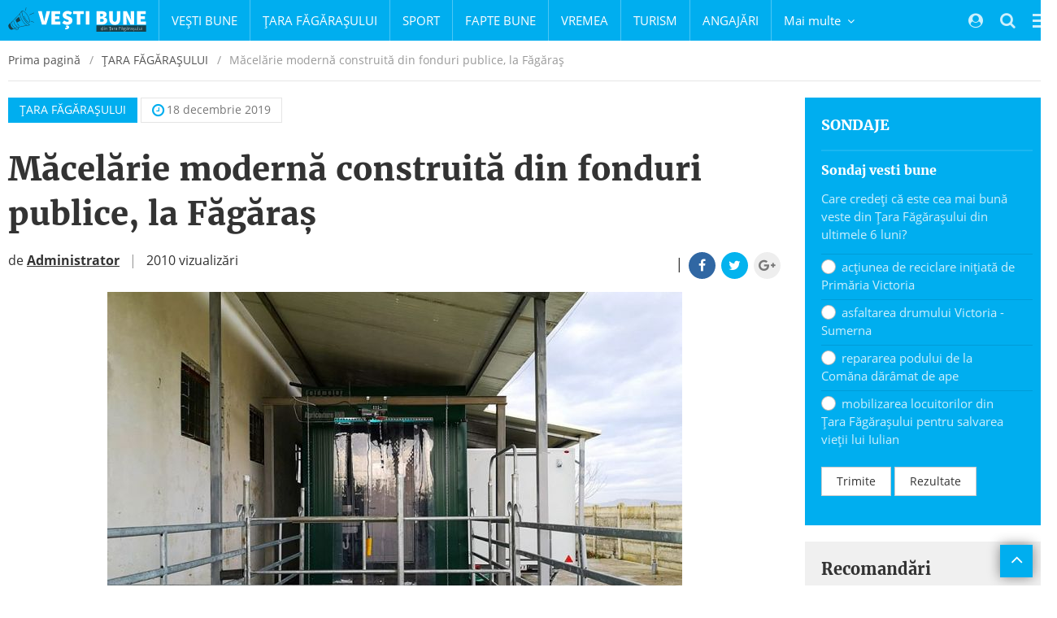

--- FILE ---
content_type: text/html; charset=UTF-8
request_url: https://vestibunefg.ro/tara-fagarasului/macelarie-moderna-construita-din-fonduri-publice-la-fagaras
body_size: 60033
content:
<!DOCTYPE html>
<html lang="ro">

  <head>
    <meta charset="utf-8">
    <meta http-equiv="X-UA-Compatible" content="IE=edge">
    <meta name="viewport" content="width=device-width, initial-scale=1">    
    <link rel="shortcut icon" href="https://vbfgs.cname.ro/images/vestibune-logo.svg">
    
    <!-- General Meta Data -->
<title>Măcelărie modernă construită din fonduri publice, la Făgăraș </title>
<!-- <meta name="title" content="Măcelărie modernă construită din fonduri publice, la Făgăraș "> -->
<meta name="title" content="Vesti Bune">
<meta name="description" content="Primăria Făgăraș a inaugurat &icirc;n 14 decembrie, un centru modern pentru sacrificarea animalelor. Spațiul este dotat, printre altele, cu cameră ...">
<meta name="keywords" content="">
<meta name="author" content="">

<!-- Facebook Meta Data -->
<meta property="og:url"                content="http://vestibunefg.ro/tara-fagarasului/macelarie-moderna-construita-din-fonduri-publice-la-fagaras" />
<meta property="og:type"               content="article" />
<meta property="og:title"              content="Măcelărie modernă construită din fonduri publice, la Făgăraș " />
<meta property="og:description"        content="Primăria Făgăraș a inaugurat &icirc;n 14 decembrie, un centru modern pentru sacrificarea animalelor. Spațiul este dotat, printre altele, cu cameră ..." />
<meta property="og:image"              content="https://vbfgi.cname.ro/_/macelarie-moderna-construita-din-fonduri-publice-la-fagaras/mediaPool/uUhnTyD.jpg" />
<meta property="og:image:width"        content="960" />
<meta property="og:image:height"        content="720" />

<meta property="fb:page_id" content="" />
    
    <!-- CSS -->
    <style type="text/css">
/*!
 * { Nume proiect 2014 } v1.0
 *
 * Copyright 2014 softhost
 * Licensed under the Apache License v2.0
 * http://www.apache.org/licenses/LICENSE-2.0
 *
 */
/*!
 * { Nume proiect 2014 } v1.0
 *
 * Copyright 2014 softhost
 * Licensed under the Apache License v2.0
 * http://www.apache.org/licenses/LICENSE-2.0
 *
 */
/*! normalize.css v3.0.3 | MIT License | github.com/necolas/normalize.css */
/*! Source: https://github.com/h5bp/html5-boilerplate/blob/master/src/css/main.css */
/*!
 *  Font Awesome 4.7.0 by @davegandy - http://fontawesome.io - @fontawesome
 *  License - http://fontawesome.io/license (Font: SIL OFL 1.1, CSS: MIT License)
 */
/*! Blue Monday Skin for jPlayer 2.9.2 ~ (c) 2009-2014 Happyworm Ltd ~ MIT License */
/*! PhotoSwipe main CSS by Dmitry Semenov | photoswipe.com | MIT license */
/*! PhotoSwipe Default UI CSS by Dmitry Semenov | photoswipe.com | MIT license */
/*!
 *  owfont-regular 1.0.0 by Deniz Fuchidzhiev - http://websygen.com
 *  License - font: SIL OFL 1.1, css: MIT License
 */
html{font-family:sans-serif;-ms-text-size-adjust:100%;-webkit-text-size-adjust:100%}body{margin:0}article,aside,details,figcaption,figure,footer,header,hgroup,main,menu,nav,section,summary{display:block}audio,canvas,progress,video{display:inline-block;vertical-align:baseline}audio:not([controls]){display:none;height:0}[hidden],template{display:none}a{background-color:transparent}a:active,a:hover{outline:0}abbr[title]{border-bottom:1px dotted}b,strong{font-weight:bold}dfn{font-style:italic}h1{font-size:2em;margin:0.67em 0}mark{background:#ff0;color:#000}small{font-size:80%}sub,sup{font-size:75%;line-height:0;position:relative;vertical-align:baseline}sup{top:-0.5em}sub{bottom:-0.25em}img{border:0}svg:not(:root){overflow:hidden}figure{margin:1em 40px}hr{box-sizing:content-box;height:0}pre{overflow:auto}code,kbd,pre,samp{font-family:monospace,monospace;font-size:1em}button,input,optgroup,select,textarea{color:inherit;font:inherit;margin:0}button{overflow:visible}button,select{text-transform:none}button,html input[type="button"],input[type="reset"],input[type="submit"]{-webkit-appearance:button;cursor:pointer}button[disabled],html input[disabled]{cursor:default}button::-moz-focus-inner,input::-moz-focus-inner{border:0;padding:0}input{line-height:normal}input[type="checkbox"],input[type="radio"]{box-sizing:border-box;padding:0}input[type="number"]::-webkit-inner-spin-button,input[type="number"]::-webkit-outer-spin-button{height:auto}input[type="search"]{-webkit-appearance:textfield;box-sizing:content-box}input[type="search"]::-webkit-search-cancel-button,input[type="search"]::-webkit-search-decoration{-webkit-appearance:none}fieldset{border:1px solid #c0c0c0;margin:0 2px;padding:0.35em 0.625em 0.75em}legend{border:0;padding:0}textarea{overflow:auto}optgroup{font-weight:bold}table{border-collapse:collapse;border-spacing:0}td,th{padding:0}@media print{*,*:before,*:after{background:transparent!important;color:#000!important;box-shadow:none!important;text-shadow:none!important}a,a:visited{text-decoration:underline}a[href]:after{content:" (" attr(href) ")"}abbr[title]:after{content:" (" attr(title) ")"}a[href^="#"]:after,a[href^="javascript:"]:after{content:""}pre,blockquote{border:1px solid #999;page-break-inside:avoid}thead{display:table-header-group}tr,img{page-break-inside:avoid}img{max-width:100%!important}p,h2,h3{orphans:3;widows:3}h2,h3{page-break-after:avoid}.navbar{display:none}.btn > .caret,.dropup > .btn > .caret{border-top-color:#000!important}.label{border:1px solid #000}.table{border-collapse:collapse!important}.table td,.table th{background-color:#fff!important}.table-bordered th,.table-bordered td{border:1px solid #ddd!important}}*{-webkit-box-sizing:border-box;-moz-box-sizing:border-box;box-sizing:border-box}*:before,*:after{-webkit-box-sizing:border-box;-moz-box-sizing:border-box;box-sizing:border-box}html{font-size:10px;-webkit-tap-highlight-color:rgba(0,0,0,0)}body{font-family:"Open Sans",Helvetica,Arial,sans-serif;font-size:18px;line-height:1.5;color:#333;background-color:#fff}input,button,select,textarea{font-family:inherit;font-size:inherit;line-height:inherit}a{color:#00aeef;text-decoration:none}a:hover,a:focus{color:#0076a3;text-decoration:underline}a:focus{outline:5px auto -webkit-focus-ring-color;outline-offset:-2px}figure{margin:0}img{vertical-align:middle}.img-responsive,.carousel-inner > .item > img,.carousel-inner > .item > a > img{display:block;max-width:100%;height:auto}.img-rounded{border-radius:0}.img-thumbnail{padding:4px;line-height:1.5;background-color:#fff;border:1px solid #ddd;border-radius:0;-webkit-transition:all 0.2s ease-in-out;-o-transition:all 0.2s ease-in-out;transition:all 0.2s ease-in-out;display:inline-block;max-width:100%;height:auto}.img-circle{border-radius:50%}hr{margin-top:27px;margin-bottom:27px;border:0;border-top:1px solid #fff}.sr-only{position:absolute;width:1px;height:1px;margin:-1px;padding:0;overflow:hidden;clip:rect(0,0,0,0);border:0}.sr-only-focusable:active,.sr-only-focusable:focus{position:static;width:auto;height:auto;margin:0;overflow:visible;clip:auto}[role="button"]{cursor:pointer}h1,h2,h3,h4,h5,h6,.h1,.h2,.h3,.h4,.h5,.h6{font-family:"Merriweather",Georgia,serif;font-weight:bold;line-height:1.375;color:#333}h1 small,h2 small,h3 small,h4 small,h5 small,h6 small,.h1 small,.h2 small,.h3 small,.h4 small,.h5 small,.h6 small,h1 .small,h2 .small,h3 .small,h4 .small,h5 .small,h6 .small,.h1 .small,.h2 .small,.h3 .small,.h4 .small,.h5 .small,.h6 .small{font-weight:normal;line-height:1;color:#35c8ff}h1,.h1,h2,.h2,h3,.h3{margin-top:27px;margin-bottom:13.5px}h1 small,.h1 small,h2 small,.h2 small,h3 small,.h3 small,h1 .small,.h1 .small,h2 .small,.h2 .small,h3 .small,.h3 .small{font-size:65%}h4,.h4,h5,.h5,h6,.h6{margin-top:13.5px;margin-bottom:13.5px}h4 small,.h4 small,h5 small,.h5 small,h6 small,.h6 small,h4 .small,.h4 .small,h5 .small,.h5 .small,h6 .small,.h6 .small{font-size:75%}h1,.h1{font-size:40px}h2,.h2{font-size:30px}h3,.h3{font-size:24px}h4,.h4{font-size:20px}h5,.h5{font-size:18px}h6,.h6{font-size:16px}p{margin:0 0 13.5px}.lead{font-size:24px}small,.small{font-size:77%}mark,.mark{background-color:#fcf8e3;padding:.2em}.text-left{text-align:left}.text-right{text-align:right}.text-center{text-align:center}.text-justify{text-align:justify}.text-nowrap{white-space:nowrap}.text-lowercase{text-transform:lowercase}.text-uppercase{text-transform:uppercase}.text-capitalize{text-transform:capitalize}.text-muted{color:#def6ff}.text-primary{color:#00aeef}a.text-primary:hover,a.text-primary:focus{color:#0089bc}.text-success{color:#3c763d}a.text-success:hover,a.text-success:focus{color:#2b542c}.text-info{color:#31708f}a.text-info:hover,a.text-info:focus{color:#245269}.text-warning{color:#8a6d3b}a.text-warning:hover,a.text-warning:focus{color:#66512c}.text-danger{color:#a94442}a.text-danger:hover,a.text-danger:focus{color:#843534}.bg-primary{color:#fff;background-color:#00aeef}a.bg-primary:hover,a.bg-primary:focus{background-color:#0089bc}.bg-success{background-color:#dff0d8}a.bg-success:hover,a.bg-success:focus{background-color:#c1e2b3}.bg-info{background-color:#d9edf7}a.bg-info:hover,a.bg-info:focus{background-color:#afd9ee}.bg-warning{background-color:#fcf8e3}a.bg-warning:hover,a.bg-warning:focus{background-color:#f7ecb5}.bg-danger{background-color:#f2dede}a.bg-danger:hover,a.bg-danger:focus{background-color:#e4b9b9}.page-header{padding-bottom:12.5px;margin:54px 0 27px;border-bottom:1px solid #fff}ul,ol{margin-top:0;margin-bottom:13.5px}ul ul,ol ul,ul ol,ol ol{margin-bottom:0}.list-unstyled{padding-left:0;list-style:none}.list-inline{padding-left:0;list-style:none;margin-left:-5px}.list-inline > li{display:inline-block;padding-left:5px;padding-right:5px}dl{margin-top:0;margin-bottom:27px}dt,dd{line-height:1.5}dt{font-weight:bold}dd{margin-left:0}@media (min-width:1200px){.dl-horizontal dt{float:left;width:160px;clear:left;text-align:right;overflow:hidden;text-overflow:ellipsis;white-space:nowrap}.dl-horizontal dd{margin-left:180px}}abbr[title],abbr[data-original-title]{cursor:help;border-bottom:1px dotted #def6ff}.initialism{font-size:90%;text-transform:uppercase}blockquote{padding:13.5px 27px;margin:0 0 27px;font-size:22.5px;border-left:5px solid #fff}blockquote p:last-child,blockquote ul:last-child,blockquote ol:last-child{margin-bottom:0}blockquote footer,blockquote small,blockquote .small{display:block;font-size:80%;line-height:1.5;color:#def6ff}blockquote footer:before,blockquote small:before,blockquote .small:before{content:'\2014 \00A0'}.blockquote-reverse,blockquote.pull-right{padding-right:15px;padding-left:0;border-right:5px solid #fff;border-left:0;text-align:right}.blockquote-reverse footer:before,blockquote.pull-right footer:before,.blockquote-reverse small:before,blockquote.pull-right small:before,.blockquote-reverse .small:before,blockquote.pull-right .small:before{content:''}.blockquote-reverse footer:after,blockquote.pull-right footer:after,.blockquote-reverse small:after,blockquote.pull-right small:after,.blockquote-reverse .small:after,blockquote.pull-right .small:after{content:'\00A0 \2014'}address{margin-bottom:27px;font-style:normal;line-height:1.5}code,kbd,pre,samp{font-family:Menlo,Monaco,Consolas,"Courier New",monospace}code{padding:2px 4px;font-size:90%;color:#c7254e;background-color:#f9f2f4;border-radius:0}kbd{padding:2px 4px;font-size:90%;color:#fff;background-color:#333;border-radius:0;box-shadow:inset 0 -1px 0 rgba(0,0,0,0.25)}kbd kbd{padding:0;font-size:100%;font-weight:bold;box-shadow:none}pre{display:block;padding:13px;margin:0 0 13.5px;font-size:17px;line-height:1.5;word-break:break-all;word-wrap:break-word;color:#56d1ff;background-color:#f5f5f5;border:1px solid #ccc;border-radius:0}pre code{padding:0;font-size:inherit;color:inherit;white-space:pre-wrap;background-color:transparent;border-radius:0}.pre-scrollable{max-height:340px;overflow-y:scroll}.container{margin-right:auto;margin-left:auto;padding-left:10px;padding-right:10px;width:calc(100% - 20px)}@media (min-width:600px){.container{width:calc(100% - 20px)}}@media (min-width:992px){.container{width:calc(100% - 20px)}}@media (min-width:1200px){.container{width:1300px}}.container-fluid{margin-right:auto;margin-left:auto;padding-left:10px;padding-right:10px}.row{margin-left:-10px;margin-right:-10px}.col-xs-1,.col-sm-1,.col-md-1,.col-lg-1,.col-xs-2,.col-sm-2,.col-md-2,.col-lg-2,.col-xs-3,.col-sm-3,.col-md-3,.col-lg-3,.col-xs-4,.col-sm-4,.col-md-4,.col-lg-4,.col-xs-5,.col-sm-5,.col-md-5,.col-lg-5,.col-xs-6,.col-sm-6,.col-md-6,.col-lg-6,.col-xs-7,.col-sm-7,.col-md-7,.col-lg-7,.col-xs-8,.col-sm-8,.col-md-8,.col-lg-8,.col-xs-9,.col-sm-9,.col-md-9,.col-lg-9,.col-xs-10,.col-sm-10,.col-md-10,.col-lg-10,.col-xs-11,.col-sm-11,.col-md-11,.col-lg-11,.col-xs-12,.col-sm-12,.col-md-12,.col-lg-12{position:relative;min-height:1px;padding-left:10px;padding-right:10px}.col-xs-1,.col-xs-2,.col-xs-3,.col-xs-4,.col-xs-5,.col-xs-6,.col-xs-7,.col-xs-8,.col-xs-9,.col-xs-10,.col-xs-11,.col-xs-12{float:left}.col-xs-12{width:100%}.col-xs-11{width:91.66666667%}.col-xs-10{width:83.33333333%}.col-xs-9{width:75%}.col-xs-8{width:66.66666667%}.col-xs-7{width:58.33333333%}.col-xs-6{width:50%}.col-xs-5{width:41.66666667%}.col-xs-4{width:33.33333333%}.col-xs-3{width:25%}.col-xs-2{width:16.66666667%}.col-xs-1{width:8.33333333%}.col-xs-pull-12{right:100%}.col-xs-pull-11{right:91.66666667%}.col-xs-pull-10{right:83.33333333%}.col-xs-pull-9{right:75%}.col-xs-pull-8{right:66.66666667%}.col-xs-pull-7{right:58.33333333%}.col-xs-pull-6{right:50%}.col-xs-pull-5{right:41.66666667%}.col-xs-pull-4{right:33.33333333%}.col-xs-pull-3{right:25%}.col-xs-pull-2{right:16.66666667%}.col-xs-pull-1{right:8.33333333%}.col-xs-pull-0{right:auto}.col-xs-push-12{left:100%}.col-xs-push-11{left:91.66666667%}.col-xs-push-10{left:83.33333333%}.col-xs-push-9{left:75%}.col-xs-push-8{left:66.66666667%}.col-xs-push-7{left:58.33333333%}.col-xs-push-6{left:50%}.col-xs-push-5{left:41.66666667%}.col-xs-push-4{left:33.33333333%}.col-xs-push-3{left:25%}.col-xs-push-2{left:16.66666667%}.col-xs-push-1{left:8.33333333%}.col-xs-push-0{left:auto}.col-xs-offset-12{margin-left:100%}.col-xs-offset-11{margin-left:91.66666667%}.col-xs-offset-10{margin-left:83.33333333%}.col-xs-offset-9{margin-left:75%}.col-xs-offset-8{margin-left:66.66666667%}.col-xs-offset-7{margin-left:58.33333333%}.col-xs-offset-6{margin-left:50%}.col-xs-offset-5{margin-left:41.66666667%}.col-xs-offset-4{margin-left:33.33333333%}.col-xs-offset-3{margin-left:25%}.col-xs-offset-2{margin-left:16.66666667%}.col-xs-offset-1{margin-left:8.33333333%}.col-xs-offset-0{margin-left:0%}@media (min-width:600px){.col-sm-1,.col-sm-2,.col-sm-3,.col-sm-4,.col-sm-5,.col-sm-6,.col-sm-7,.col-sm-8,.col-sm-9,.col-sm-10,.col-sm-11,.col-sm-12{float:left}.col-sm-12{width:100%}.col-sm-11{width:91.66666667%}.col-sm-10{width:83.33333333%}.col-sm-9{width:75%}.col-sm-8{width:66.66666667%}.col-sm-7{width:58.33333333%}.col-sm-6{width:50%}.col-sm-5{width:41.66666667%}.col-sm-4{width:33.33333333%}.col-sm-3{width:25%}.col-sm-2{width:16.66666667%}.col-sm-1{width:8.33333333%}.col-sm-pull-12{right:100%}.col-sm-pull-11{right:91.66666667%}.col-sm-pull-10{right:83.33333333%}.col-sm-pull-9{right:75%}.col-sm-pull-8{right:66.66666667%}.col-sm-pull-7{right:58.33333333%}.col-sm-pull-6{right:50%}.col-sm-pull-5{right:41.66666667%}.col-sm-pull-4{right:33.33333333%}.col-sm-pull-3{right:25%}.col-sm-pull-2{right:16.66666667%}.col-sm-pull-1{right:8.33333333%}.col-sm-pull-0{right:auto}.col-sm-push-12{left:100%}.col-sm-push-11{left:91.66666667%}.col-sm-push-10{left:83.33333333%}.col-sm-push-9{left:75%}.col-sm-push-8{left:66.66666667%}.col-sm-push-7{left:58.33333333%}.col-sm-push-6{left:50%}.col-sm-push-5{left:41.66666667%}.col-sm-push-4{left:33.33333333%}.col-sm-push-3{left:25%}.col-sm-push-2{left:16.66666667%}.col-sm-push-1{left:8.33333333%}.col-sm-push-0{left:auto}.col-sm-offset-12{margin-left:100%}.col-sm-offset-11{margin-left:91.66666667%}.col-sm-offset-10{margin-left:83.33333333%}.col-sm-offset-9{margin-left:75%}.col-sm-offset-8{margin-left:66.66666667%}.col-sm-offset-7{margin-left:58.33333333%}.col-sm-offset-6{margin-left:50%}.col-sm-offset-5{margin-left:41.66666667%}.col-sm-offset-4{margin-left:33.33333333%}.col-sm-offset-3{margin-left:25%}.col-sm-offset-2{margin-left:16.66666667%}.col-sm-offset-1{margin-left:8.33333333%}.col-sm-offset-0{margin-left:0%}}@media (min-width:992px){.col-md-1,.col-md-2,.col-md-3,.col-md-4,.col-md-5,.col-md-6,.col-md-7,.col-md-8,.col-md-9,.col-md-10,.col-md-11,.col-md-12{float:left}.col-md-12{width:100%}.col-md-11{width:91.66666667%}.col-md-10{width:83.33333333%}.col-md-9{width:75%}.col-md-8{width:66.66666667%}.col-md-7{width:58.33333333%}.col-md-6{width:50%}.col-md-5{width:41.66666667%}.col-md-4{width:33.33333333%}.col-md-3{width:25%}.col-md-2{width:16.66666667%}.col-md-1{width:8.33333333%}.col-md-pull-12{right:100%}.col-md-pull-11{right:91.66666667%}.col-md-pull-10{right:83.33333333%}.col-md-pull-9{right:75%}.col-md-pull-8{right:66.66666667%}.col-md-pull-7{right:58.33333333%}.col-md-pull-6{right:50%}.col-md-pull-5{right:41.66666667%}.col-md-pull-4{right:33.33333333%}.col-md-pull-3{right:25%}.col-md-pull-2{right:16.66666667%}.col-md-pull-1{right:8.33333333%}.col-md-pull-0{right:auto}.col-md-push-12{left:100%}.col-md-push-11{left:91.66666667%}.col-md-push-10{left:83.33333333%}.col-md-push-9{left:75%}.col-md-push-8{left:66.66666667%}.col-md-push-7{left:58.33333333%}.col-md-push-6{left:50%}.col-md-push-5{left:41.66666667%}.col-md-push-4{left:33.33333333%}.col-md-push-3{left:25%}.col-md-push-2{left:16.66666667%}.col-md-push-1{left:8.33333333%}.col-md-push-0{left:auto}.col-md-offset-12{margin-left:100%}.col-md-offset-11{margin-left:91.66666667%}.col-md-offset-10{margin-left:83.33333333%}.col-md-offset-9{margin-left:75%}.col-md-offset-8{margin-left:66.66666667%}.col-md-offset-7{margin-left:58.33333333%}.col-md-offset-6{margin-left:50%}.col-md-offset-5{margin-left:41.66666667%}.col-md-offset-4{margin-left:33.33333333%}.col-md-offset-3{margin-left:25%}.col-md-offset-2{margin-left:16.66666667%}.col-md-offset-1{margin-left:8.33333333%}.col-md-offset-0{margin-left:0%}}@media (min-width:1200px){.col-lg-1,.col-lg-2,.col-lg-3,.col-lg-4,.col-lg-5,.col-lg-6,.col-lg-7,.col-lg-8,.col-lg-9,.col-lg-10,.col-lg-11,.col-lg-12{float:left}.col-lg-12{width:100%}.col-lg-11{width:91.66666667%}.col-lg-10{width:83.33333333%}.col-lg-9{width:75%}.col-lg-8{width:66.66666667%}.col-lg-7{width:58.33333333%}.col-lg-6{width:50%}.col-lg-5{width:41.66666667%}.col-lg-4{width:33.33333333%}.col-lg-3{width:25%}.col-lg-2{width:16.66666667%}.col-lg-1{width:8.33333333%}.col-lg-pull-12{right:100%}.col-lg-pull-11{right:91.66666667%}.col-lg-pull-10{right:83.33333333%}.col-lg-pull-9{right:75%}.col-lg-pull-8{right:66.66666667%}.col-lg-pull-7{right:58.33333333%}.col-lg-pull-6{right:50%}.col-lg-pull-5{right:41.66666667%}.col-lg-pull-4{right:33.33333333%}.col-lg-pull-3{right:25%}.col-lg-pull-2{right:16.66666667%}.col-lg-pull-1{right:8.33333333%}.col-lg-pull-0{right:auto}.col-lg-push-12{left:100%}.col-lg-push-11{left:91.66666667%}.col-lg-push-10{left:83.33333333%}.col-lg-push-9{left:75%}.col-lg-push-8{left:66.66666667%}.col-lg-push-7{left:58.33333333%}.col-lg-push-6{left:50%}.col-lg-push-5{left:41.66666667%}.col-lg-push-4{left:33.33333333%}.col-lg-push-3{left:25%}.col-lg-push-2{left:16.66666667%}.col-lg-push-1{left:8.33333333%}.col-lg-push-0{left:auto}.col-lg-offset-12{margin-left:100%}.col-lg-offset-11{margin-left:91.66666667%}.col-lg-offset-10{margin-left:83.33333333%}.col-lg-offset-9{margin-left:75%}.col-lg-offset-8{margin-left:66.66666667%}.col-lg-offset-7{margin-left:58.33333333%}.col-lg-offset-6{margin-left:50%}.col-lg-offset-5{margin-left:41.66666667%}.col-lg-offset-4{margin-left:33.33333333%}.col-lg-offset-3{margin-left:25%}.col-lg-offset-2{margin-left:16.66666667%}.col-lg-offset-1{margin-left:8.33333333%}.col-lg-offset-0{margin-left:0%}}table{background-color:transparent}caption{padding-top:8px;padding-bottom:8px;color:#def6ff;text-align:left}th{text-align:left}.table{width:100%;max-width:100%;margin-bottom:27px}.table > thead > tr > th,.table > tbody > tr > th,.table > tfoot > tr > th,.table > thead > tr > td,.table > tbody > tr > td,.table > tfoot > tr > td{padding:8px;line-height:1.5;vertical-align:top;border-top:1px solid #ddd}.table > thead > tr > th{vertical-align:bottom;border-bottom:2px solid #ddd}.table > caption + thead > tr:first-child > th,.table > colgroup + thead > tr:first-child > th,.table > thead:first-child > tr:first-child > th,.table > caption + thead > tr:first-child > td,.table > colgroup + thead > tr:first-child > td,.table > thead:first-child > tr:first-child > td{border-top:0}.table > tbody + tbody{border-top:2px solid #ddd}.table .table{background-color:#fff}.table-condensed > thead > tr > th,.table-condensed > tbody > tr > th,.table-condensed > tfoot > tr > th,.table-condensed > thead > tr > td,.table-condensed > tbody > tr > td,.table-condensed > tfoot > tr > td{padding:5px}.table-bordered{border:1px solid #ddd}.table-bordered > thead > tr > th,.table-bordered > tbody > tr > th,.table-bordered > tfoot > tr > th,.table-bordered > thead > tr > td,.table-bordered > tbody > tr > td,.table-bordered > tfoot > tr > td{border:1px solid #ddd}.table-bordered > thead > tr > th,.table-bordered > thead > tr > td{border-bottom-width:2px}.table-striped > tbody > tr:nth-of-type(odd){background-color:#f9f9f9}.table-hover > tbody > tr:hover{background-color:#f5f5f5}table col[class*="col-"]{position:static;float:none;display:table-column}table td[class*="col-"],table th[class*="col-"]{position:static;float:none;display:table-cell}.table > thead > tr > td.active,.table > tbody > tr > td.active,.table > tfoot > tr > td.active,.table > thead > tr > th.active,.table > tbody > tr > th.active,.table > tfoot > tr > th.active,.table > thead > tr.active > td,.table > tbody > tr.active > td,.table > tfoot > tr.active > td,.table > thead > tr.active > th,.table > tbody > tr.active > th,.table > tfoot > tr.active > th{background-color:#f5f5f5}.table-hover > tbody > tr > td.active:hover,.table-hover > tbody > tr > th.active:hover,.table-hover > tbody > tr.active:hover > td,.table-hover > tbody > tr:hover > .active,.table-hover > tbody > tr.active:hover > th{background-color:#e8e8e8}.table > thead > tr > td.success,.table > tbody > tr > td.success,.table > tfoot > tr > td.success,.table > thead > tr > th.success,.table > tbody > tr > th.success,.table > tfoot > tr > th.success,.table > thead > tr.success > td,.table > tbody > tr.success > td,.table > tfoot > tr.success > td,.table > thead > tr.success > th,.table > tbody > tr.success > th,.table > tfoot > tr.success > th{background-color:#dff0d8}.table-hover > tbody > tr > td.success:hover,.table-hover > tbody > tr > th.success:hover,.table-hover > tbody > tr.success:hover > td,.table-hover > tbody > tr:hover > .success,.table-hover > tbody > tr.success:hover > th{background-color:#d0e9c6}.table > thead > tr > td.info,.table > tbody > tr > td.info,.table > tfoot > tr > td.info,.table > thead > tr > th.info,.table > tbody > tr > th.info,.table > tfoot > tr > th.info,.table > thead > tr.info > td,.table > tbody > tr.info > td,.table > tfoot > tr.info > td,.table > thead > tr.info > th,.table > tbody > tr.info > th,.table > tfoot > tr.info > th{background-color:#d9edf7}.table-hover > tbody > tr > td.info:hover,.table-hover > tbody > tr > th.info:hover,.table-hover > tbody > tr.info:hover > td,.table-hover > tbody > tr:hover > .info,.table-hover > tbody > tr.info:hover > th{background-color:#c4e3f3}.table > thead > tr > td.warning,.table > tbody > tr > td.warning,.table > tfoot > tr > td.warning,.table > thead > tr > th.warning,.table > tbody > tr > th.warning,.table > tfoot > tr > th.warning,.table > thead > tr.warning > td,.table > tbody > tr.warning > td,.table > tfoot > tr.warning > td,.table > thead > tr.warning > th,.table > tbody > tr.warning > th,.table > tfoot > tr.warning > th{background-color:#fcf8e3}.table-hover > tbody > tr > td.warning:hover,.table-hover > tbody > tr > th.warning:hover,.table-hover > tbody > tr.warning:hover > td,.table-hover > tbody > tr:hover > .warning,.table-hover > tbody > tr.warning:hover > th{background-color:#faf2cc}.table > thead > tr > td.danger,.table > tbody > tr > td.danger,.table > tfoot > tr > td.danger,.table > thead > tr > th.danger,.table > tbody > tr > th.danger,.table > tfoot > tr > th.danger,.table > thead > tr.danger > td,.table > tbody > tr.danger > td,.table > tfoot > tr.danger > td,.table > thead > tr.danger > th,.table > tbody > tr.danger > th,.table > tfoot > tr.danger > th{background-color:#f2dede}.table-hover > tbody > tr > td.danger:hover,.table-hover > tbody > tr > th.danger:hover,.table-hover > tbody > tr.danger:hover > td,.table-hover > tbody > tr:hover > .danger,.table-hover > tbody > tr.danger:hover > th{background-color:#ebcccc}.table-responsive{overflow-x:auto;min-height:0.01%}@media screen and (max-width:599px){.table-responsive{width:100%;margin-bottom:20.25px;overflow-y:hidden;-ms-overflow-style:-ms-autohiding-scrollbar;border:1px solid #ddd}.table-responsive > .table{margin-bottom:0}.table-responsive > .table > thead > tr > th,.table-responsive > .table > tbody > tr > th,.table-responsive > .table > tfoot > tr > th,.table-responsive > .table > thead > tr > td,.table-responsive > .table > tbody > tr > td,.table-responsive > .table > tfoot > tr > td{white-space:nowrap}.table-responsive > .table-bordered{border:0}.table-responsive > .table-bordered > thead > tr > th:first-child,.table-responsive > .table-bordered > tbody > tr > th:first-child,.table-responsive > .table-bordered > tfoot > tr > th:first-child,.table-responsive > .table-bordered > thead > tr > td:first-child,.table-responsive > .table-bordered > tbody > tr > td:first-child,.table-responsive > .table-bordered > tfoot > tr > td:first-child{border-left:0}.table-responsive > .table-bordered > thead > tr > th:last-child,.table-responsive > .table-bordered > tbody > tr > th:last-child,.table-responsive > .table-bordered > tfoot > tr > th:last-child,.table-responsive > .table-bordered > thead > tr > td:last-child,.table-responsive > .table-bordered > tbody > tr > td:last-child,.table-responsive > .table-bordered > tfoot > tr > td:last-child{border-right:0}.table-responsive > .table-bordered > tbody > tr:last-child > th,.table-responsive > .table-bordered > tfoot > tr:last-child > th,.table-responsive > .table-bordered > tbody > tr:last-child > td,.table-responsive > .table-bordered > tfoot > tr:last-child > td{border-bottom:0}}fieldset{padding:0;margin:0;border:0;min-width:0}legend{display:block;width:100%;padding:0;margin-bottom:27px;font-size:27px;line-height:inherit;color:#56d1ff;border:0;border-bottom:1px solid #e5e5e5}label{display:inline-block;max-width:100%;margin-bottom:5px;font-weight:bold}input[type="search"]{-webkit-box-sizing:border-box;-moz-box-sizing:border-box;box-sizing:border-box}input[type="radio"],input[type="checkbox"]{margin:4px 0 0;margin-top:1px \9;line-height:normal}input[type="file"]{display:block}input[type="range"]{display:block;width:100%}select[multiple],select[size]{height:auto}input[type="file"]:focus,input[type="radio"]:focus,input[type="checkbox"]:focus{outline:5px auto -webkit-focus-ring-color;outline-offset:-2px}output{display:block;padding-top:9px;font-size:18px;line-height:1.5;color:#35c8ff}.form-control{display:block;width:100%;height:42px;padding:0 15px 1px 15px;font-size:18px;line-height:1.5;color:#35c8ff;background-color:#fff;background-image:none;border:1px solid #dbdbdb;border-radius:0;-webkit-transition:border-color ease-in-out .15s,box-shadow ease-in-out .15s;-o-transition:border-color ease-in-out .15s,box-shadow ease-in-out .15s;transition:border-color ease-in-out .15s,box-shadow ease-in-out .15s}.form-control:focus{border-color:#66afe9;outline:0;-webkit-box-shadow:0 0 8px rgba(102,175,233,0.6);box-shadow:0 0 8px rgba(102,175,233,0.6)}.form-control::-moz-placeholder{color:#999;opacity:1}.form-control:-ms-input-placeholder{color:#999}.form-control::-webkit-input-placeholder{color:#999}.form-control::-moz-placeholder{color:#999;opacity:1}.form-control:-ms-input-placeholder{color:#999}.form-control::-webkit-input-placeholder{color:#999}.form-control::-ms-expand{border:0;background-color:transparent}.form-control[disabled],.form-control[readonly],fieldset[disabled] .form-control{background-color:#fff;opacity:1}.form-control[disabled],fieldset[disabled] .form-control{cursor:not-allowed}textarea.form-control{height:auto}input[type="search"]{-webkit-appearance:none}@media screen and (-webkit-min-device-pixel-ratio:0){input[type="date"].form-control,input[type="time"].form-control,input[type="datetime-local"].form-control,input[type="month"].form-control{line-height:45px}input[type="date"].input-sm,input[type="time"].input-sm,input[type="datetime-local"].input-sm,input[type="month"].input-sm,.input-group-sm input[type="date"],.input-group-sm input[type="time"],.input-group-sm input[type="datetime-local"],.input-group-sm input[type="month"]{line-height:36px}input[type="date"].input-lg,input[type="time"].input-lg,input[type="datetime-local"].input-lg,input[type="month"].input-lg,.input-group-lg input[type="date"],.input-group-lg input[type="time"],.input-group-lg input[type="datetime-local"],.input-group-lg input[type="month"]{line-height:53px}}.form-group{margin-bottom:15px}.radio,.checkbox{position:relative;display:block;margin-top:10px;margin-bottom:10px}.radio label,.checkbox label{min-height:27px;padding-left:20px;margin-bottom:0;font-weight:normal;cursor:pointer}.radio input[type="radio"],.radio-inline input[type="radio"],.checkbox input[type="checkbox"],.checkbox-inline input[type="checkbox"]{position:absolute;margin-left:-20px;margin-top:4px \9}.radio + .radio,.checkbox + .checkbox{margin-top:-5px}.radio-inline,.checkbox-inline{position:relative;display:inline-block;padding-left:20px;margin-bottom:0;vertical-align:middle;font-weight:normal;cursor:pointer}.radio-inline + .radio-inline,.checkbox-inline + .checkbox-inline{margin-top:0;margin-left:10px}input[type="radio"][disabled],input[type="checkbox"][disabled],input[type="radio"].disabled,input[type="checkbox"].disabled,fieldset[disabled] input[type="radio"],fieldset[disabled] input[type="checkbox"]{cursor:not-allowed}.radio-inline.disabled,.checkbox-inline.disabled,fieldset[disabled] .radio-inline,fieldset[disabled] .checkbox-inline{cursor:not-allowed}.radio.disabled label,.checkbox.disabled label,fieldset[disabled] .radio label,fieldset[disabled] .checkbox label{cursor:not-allowed}.form-control-static{padding-top:9px;padding-bottom:9px;margin-bottom:0;min-height:45px}.form-control-static.input-lg,.form-control-static.input-sm{padding-left:0;padding-right:0}.input-sm{height:36px;padding:7px 18px;font-size:14px;line-height:1.44;border-radius:0}select.input-sm{height:36px;line-height:36px}textarea.input-sm,select[multiple].input-sm{height:auto}.form-group-sm .form-control{height:36px;padding:7px 18px;font-size:14px;line-height:1.44;border-radius:0}.form-group-sm select.form-control{height:36px;line-height:36px}.form-group-sm textarea.form-control,.form-group-sm select[multiple].form-control{height:auto}.form-group-sm .form-control-static{height:36px;min-height:41px;padding:8px 18px;font-size:14px;line-height:1.44}.input-lg{height:53px;padding:12px 26px;font-size:20px;line-height:1.3333333;border-radius:0}select.input-lg{height:53px;line-height:53px}textarea.input-lg,select[multiple].input-lg{height:auto}.form-group-lg .form-control{height:53px;padding:12px 26px;font-size:20px;line-height:1.3333333;border-radius:0}.form-group-lg select.form-control{height:53px;line-height:53px}.form-group-lg textarea.form-control,.form-group-lg select[multiple].form-control{height:auto}.form-group-lg .form-control-static{height:53px;min-height:47px;padding:13px 26px;font-size:20px;line-height:1.3333333}.has-feedback{position:relative}.has-feedback .form-control{padding-right:56.25px}.form-control-feedback{position:absolute;top:0;right:0;z-index:2;display:block;width:45px;height:45px;line-height:45px;text-align:center;pointer-events:none}.input-lg + .form-control-feedback,.input-group-lg + .form-control-feedback,.form-group-lg .form-control + .form-control-feedback{width:53px;height:53px;line-height:53px}.input-sm + .form-control-feedback,.input-group-sm + .form-control-feedback,.form-group-sm .form-control + .form-control-feedback{width:36px;height:36px;line-height:36px}.has-success .help-block,.has-success .control-label,.has-success .radio,.has-success .checkbox,.has-success .radio-inline,.has-success .checkbox-inline,.has-success.radio label,.has-success.checkbox label,.has-success.radio-inline label,.has-success.checkbox-inline label{color:#3c763d}.has-success .form-control{border-color:#3c763d;-webkit-box-shadow:inset 0 1px 1px rgba(0,0,0,0.075);box-shadow:inset 0 1px 1px rgba(0,0,0,0.075)}.has-success .form-control:focus{border-color:#2b542c;-webkit-box-shadow:inset 0 1px 1px rgba(0,0,0,0.075),0 0 6px #67b168;box-shadow:inset 0 1px 1px rgba(0,0,0,0.075),0 0 6px #67b168}.has-success .input-group-addon{color:#3c763d;border-color:#3c763d;background-color:#dff0d8}.has-success .form-control-feedback{color:#3c763d}.has-warning .help-block,.has-warning .control-label,.has-warning .radio,.has-warning .checkbox,.has-warning .radio-inline,.has-warning .checkbox-inline,.has-warning.radio label,.has-warning.checkbox label,.has-warning.radio-inline label,.has-warning.checkbox-inline label{color:#8a6d3b}.has-warning .form-control{border-color:#8a6d3b;-webkit-box-shadow:inset 0 1px 1px rgba(0,0,0,0.075);box-shadow:inset 0 1px 1px rgba(0,0,0,0.075)}.has-warning .form-control:focus{border-color:#66512c;-webkit-box-shadow:inset 0 1px 1px rgba(0,0,0,0.075),0 0 6px #c0a16b;box-shadow:inset 0 1px 1px rgba(0,0,0,0.075),0 0 6px #c0a16b}.has-warning .input-group-addon{color:#8a6d3b;border-color:#8a6d3b;background-color:#fcf8e3}.has-warning .form-control-feedback{color:#8a6d3b}.has-error .help-block,.has-error .control-label,.has-error .radio,.has-error .checkbox,.has-error .radio-inline,.has-error .checkbox-inline,.has-error.radio label,.has-error.checkbox label,.has-error.radio-inline label,.has-error.checkbox-inline label{color:#a94442}.has-error .form-control{border-color:#a94442;-webkit-box-shadow:inset 0 1px 1px rgba(0,0,0,0.075);box-shadow:inset 0 1px 1px rgba(0,0,0,0.075)}.has-error .form-control:focus{border-color:#843534;-webkit-box-shadow:inset 0 1px 1px rgba(0,0,0,0.075),0 0 6px #ce8483;box-shadow:inset 0 1px 1px rgba(0,0,0,0.075),0 0 6px #ce8483}.has-error .input-group-addon{color:#a94442;border-color:#a94442;background-color:#f2dede}.has-error .form-control-feedback{color:#a94442}.has-feedback label ~ .form-control-feedback{top:32px}.has-feedback label.sr-only ~ .form-control-feedback{top:0}.help-block{display:block;margin-top:5px;margin-bottom:10px;color:#d9534f;font-size:16px}@media (min-width:600px){.form-inline .form-group{display:inline-block;margin-bottom:0;vertical-align:middle}.form-inline .form-control{display:inline-block;width:auto;vertical-align:middle}.form-inline .form-control-static{display:inline-block}.form-inline .input-group{display:inline-table;vertical-align:middle}.form-inline .input-group .input-group-addon,.form-inline .input-group .input-group-btn,.form-inline .input-group .form-control{width:auto}.form-inline .input-group > .form-control{width:100%}.form-inline .control-label{margin-bottom:0;vertical-align:middle}.form-inline .radio,.form-inline .checkbox{display:inline-block;margin-top:0;margin-bottom:0;vertical-align:middle}.form-inline .radio label,.form-inline .checkbox label{padding-left:0}.form-inline .radio input[type="radio"],.form-inline .checkbox input[type="checkbox"]{position:relative;margin-left:0}.form-inline .has-feedback .form-control-feedback{top:0}}.form-horizontal .radio,.form-horizontal .checkbox,.form-horizontal .radio-inline,.form-horizontal .checkbox-inline{margin-top:0;margin-bottom:0;padding-top:9px}.form-horizontal .radio,.form-horizontal .checkbox{min-height:36px}.form-horizontal .form-group{margin-left:-10px;margin-right:-10px}@media (min-width:600px){.form-horizontal .control-label{text-align:right;margin-bottom:0;padding-top:9px}}.form-horizontal .has-feedback .form-control-feedback{right:10px}@media (min-width:600px){.form-horizontal .form-group-lg .control-label{padding-top:13px;font-size:20px}}@media (min-width:600px){.form-horizontal .form-group-sm .control-label{padding-top:8px;font-size:14px}}.btn{display:inline-block;margin-bottom:0;font-weight:normal;text-align:center;vertical-align:middle;touch-action:manipulation;cursor:pointer;background-image:none;border:1px solid transparent;white-space:nowrap;padding:8px 20px;font-size:18px;line-height:1.5;border-radius:0;-webkit-user-select:none;-moz-user-select:none;-ms-user-select:none;user-select:none;outline:none!important}.btn:focus,.btn:active:focus,.btn.active:focus,.btn.focus,.btn:active.focus,.btn.active.focus{outline:5px auto -webkit-focus-ring-color;outline-offset:-2px}.btn:hover,.btn:focus,.btn.focus{color:#333;text-decoration:none}.btn:active,.btn.active{outline:0;background-image:none;-webkit-box-shadow:inset 0 3px 5px rgba(0,0,0,0.125);box-shadow:inset 0 3px 5px rgba(0,0,0,0.125)}.btn.disabled,.btn[disabled],fieldset[disabled] .btn{cursor:not-allowed;opacity:0.65;filter:alpha(opacity=65);-webkit-box-shadow:none;box-shadow:none}a.btn.disabled,fieldset[disabled] a.btn{pointer-events:none}.btn-default{color:#333;background-color:#fff;border-color:#ccc}.btn-default:focus,.btn-default.focus{color:#333;background-color:#e6e6e6;border-color:#8c8c8c}.btn-default:hover{color:#333;background-color:#e6e6e6;border-color:#adadad}.btn-default:active,.btn-default.active,.open > .dropdown-toggle.btn-default{color:#333;background-color:#e6e6e6;border-color:#adadad}.btn-default:active:hover,.btn-default.active:hover,.open > .dropdown-toggle.btn-default:hover,.btn-default:active:focus,.btn-default.active:focus,.open > .dropdown-toggle.btn-default:focus,.btn-default:active.focus,.btn-default.active.focus,.open > .dropdown-toggle.btn-default.focus{color:#333;background-color:#d4d4d4;border-color:#8c8c8c}.btn-default:active,.btn-default.active,.open > .dropdown-toggle.btn-default{background-image:none}.btn-default.disabled:hover,.btn-default[disabled]:hover,fieldset[disabled] .btn-default:hover,.btn-default.disabled:focus,.btn-default[disabled]:focus,fieldset[disabled] .btn-default:focus,.btn-default.disabled.focus,.btn-default[disabled].focus,fieldset[disabled] .btn-default.focus{background-color:#fff;border-color:#ccc}.btn-default .badge{color:#fff;background-color:#333}.btn-primary{color:#fff;background-color:#00aeef;border-color:transparent}.btn-primary:focus,.btn-primary.focus{color:#fff;background-color:#0089bc;border-color:rgba(0,0,0,0)}.btn-primary:hover{color:#fff;background-color:#0089bc;border-color:rgba(0,0,0,0)}.btn-primary:active,.btn-primary.active,.open > .dropdown-toggle.btn-primary{color:#fff;background-color:#0089bc;border-color:rgba(0,0,0,0)}.btn-primary:active:hover,.btn-primary.active:hover,.open > .dropdown-toggle.btn-primary:hover,.btn-primary:active:focus,.btn-primary.active:focus,.open > .dropdown-toggle.btn-primary:focus,.btn-primary:active.focus,.btn-primary.active.focus,.open > .dropdown-toggle.btn-primary.focus{color:#fff;background-color:#006f98;border-color:rgba(0,0,0,0)}.btn-primary:active,.btn-primary.active,.open > .dropdown-toggle.btn-primary{background-image:none}.btn-primary.disabled:hover,.btn-primary[disabled]:hover,fieldset[disabled] .btn-primary:hover,.btn-primary.disabled:focus,.btn-primary[disabled]:focus,fieldset[disabled] .btn-primary:focus,.btn-primary.disabled.focus,.btn-primary[disabled].focus,fieldset[disabled] .btn-primary.focus{background-color:#00aeef;border-color:transparent}.btn-primary .badge{color:#00aeef;background-color:#fff}.btn-success{color:#fff;background-color:#2f2f2f;border-color:transparent}.btn-success:focus,.btn-success.focus{color:#fff;background-color:#161616;border-color:rgba(0,0,0,0)}.btn-success:hover{color:#fff;background-color:#161616;border-color:rgba(0,0,0,0)}.btn-success:active,.btn-success.active,.open > .dropdown-toggle.btn-success{color:#fff;background-color:#161616;border-color:rgba(0,0,0,0)}.btn-success:active:hover,.btn-success.active:hover,.open > .dropdown-toggle.btn-success:hover,.btn-success:active:focus,.btn-success.active:focus,.open > .dropdown-toggle.btn-success:focus,.btn-success:active.focus,.btn-success.active.focus,.open > .dropdown-toggle.btn-success.focus{color:#fff;background-color:#040404;border-color:rgba(0,0,0,0)}.btn-success:active,.btn-success.active,.open > .dropdown-toggle.btn-success{background-image:none}.btn-success.disabled:hover,.btn-success[disabled]:hover,fieldset[disabled] .btn-success:hover,.btn-success.disabled:focus,.btn-success[disabled]:focus,fieldset[disabled] .btn-success:focus,.btn-success.disabled.focus,.btn-success[disabled].focus,fieldset[disabled] .btn-success.focus{background-color:#2f2f2f;border-color:transparent}.btn-success .badge{color:#2f2f2f;background-color:#fff}.btn-info{color:#fff;background-color:#5bc0de;border-color:transparent}.btn-info:focus,.btn-info.focus{color:#fff;background-color:#31b0d5;border-color:rgba(0,0,0,0)}.btn-info:hover{color:#fff;background-color:#31b0d5;border-color:rgba(0,0,0,0)}.btn-info:active,.btn-info.active,.open > .dropdown-toggle.btn-info{color:#fff;background-color:#31b0d5;border-color:rgba(0,0,0,0)}.btn-info:active:hover,.btn-info.active:hover,.open > .dropdown-toggle.btn-info:hover,.btn-info:active:focus,.btn-info.active:focus,.open > .dropdown-toggle.btn-info:focus,.btn-info:active.focus,.btn-info.active.focus,.open > .dropdown-toggle.btn-info.focus{color:#fff;background-color:#269abc;border-color:rgba(0,0,0,0)}.btn-info:active,.btn-info.active,.open > .dropdown-toggle.btn-info{background-image:none}.btn-info.disabled:hover,.btn-info[disabled]:hover,fieldset[disabled] .btn-info:hover,.btn-info.disabled:focus,.btn-info[disabled]:focus,fieldset[disabled] .btn-info:focus,.btn-info.disabled.focus,.btn-info[disabled].focus,fieldset[disabled] .btn-info.focus{background-color:#5bc0de;border-color:transparent}.btn-info .badge{color:#5bc0de;background-color:#fff}.btn-warning{color:#fff;background-color:#f0ad4e;border-color:transparent}.btn-warning:focus,.btn-warning.focus{color:#fff;background-color:#ec971f;border-color:rgba(0,0,0,0)}.btn-warning:hover{color:#fff;background-color:#ec971f;border-color:rgba(0,0,0,0)}.btn-warning:active,.btn-warning.active,.open > .dropdown-toggle.btn-warning{color:#fff;background-color:#ec971f;border-color:rgba(0,0,0,0)}.btn-warning:active:hover,.btn-warning.active:hover,.open > .dropdown-toggle.btn-warning:hover,.btn-warning:active:focus,.btn-warning.active:focus,.open > .dropdown-toggle.btn-warning:focus,.btn-warning:active.focus,.btn-warning.active.focus,.open > .dropdown-toggle.btn-warning.focus{color:#fff;background-color:#d58512;border-color:rgba(0,0,0,0)}.btn-warning:active,.btn-warning.active,.open > .dropdown-toggle.btn-warning{background-image:none}.btn-warning.disabled:hover,.btn-warning[disabled]:hover,fieldset[disabled] .btn-warning:hover,.btn-warning.disabled:focus,.btn-warning[disabled]:focus,fieldset[disabled] .btn-warning:focus,.btn-warning.disabled.focus,.btn-warning[disabled].focus,fieldset[disabled] .btn-warning.focus{background-color:#f0ad4e;border-color:transparent}.btn-warning .badge{color:#f0ad4e;background-color:#fff}.btn-danger{color:#fff;background-color:#d9534f;border-color:transparent}.btn-danger:focus,.btn-danger.focus{color:#fff;background-color:#c9302c;border-color:rgba(0,0,0,0)}.btn-danger:hover{color:#fff;background-color:#c9302c;border-color:rgba(0,0,0,0)}.btn-danger:active,.btn-danger.active,.open > .dropdown-toggle.btn-danger{color:#fff;background-color:#c9302c;border-color:rgba(0,0,0,0)}.btn-danger:active:hover,.btn-danger.active:hover,.open > .dropdown-toggle.btn-danger:hover,.btn-danger:active:focus,.btn-danger.active:focus,.open > .dropdown-toggle.btn-danger:focus,.btn-danger:active.focus,.btn-danger.active.focus,.open > .dropdown-toggle.btn-danger.focus{color:#fff;background-color:#ac2925;border-color:rgba(0,0,0,0)}.btn-danger:active,.btn-danger.active,.open > .dropdown-toggle.btn-danger{background-image:none}.btn-danger.disabled:hover,.btn-danger[disabled]:hover,fieldset[disabled] .btn-danger:hover,.btn-danger.disabled:focus,.btn-danger[disabled]:focus,fieldset[disabled] .btn-danger:focus,.btn-danger.disabled.focus,.btn-danger[disabled].focus,fieldset[disabled] .btn-danger.focus{background-color:#d9534f;border-color:transparent}.btn-danger .badge{color:#d9534f;background-color:#fff}.btn-link{color:#00aeef;font-weight:normal;border-radius:0}.btn-link,.btn-link:active,.btn-link.active,.btn-link[disabled],fieldset[disabled] .btn-link{background-color:transparent;-webkit-box-shadow:none;box-shadow:none}.btn-link,.btn-link:hover,.btn-link:focus,.btn-link:active{border-color:transparent}.btn-link:hover,.btn-link:focus{color:#0076a3;text-decoration:underline;background-color:transparent}.btn-link[disabled]:hover,fieldset[disabled] .btn-link:hover,.btn-link[disabled]:focus,fieldset[disabled] .btn-link:focus{color:#def6ff;text-decoration:none}.btn-lg,.btn-group-lg > .btn{padding:12px 26px;font-size:20px;line-height:1.3333333;border-radius:0}.btn-sm,.btn-group-sm > .btn{padding:7px 18px;font-size:14px;line-height:1.44;border-radius:0}.btn-xs,.btn-group-xs > .btn{padding:3px 12px;font-size:14px;line-height:1.44;border-radius:0}.btn-block{display:block;width:100%}.btn-block + .btn-block{margin-top:5px}input[type="submit"].btn-block,input[type="reset"].btn-block,input[type="button"].btn-block{width:100%}.fade{opacity:0;-webkit-transition:opacity 0.15s linear;-o-transition:opacity 0.15s linear;transition:opacity 0.15s linear}.fade.in{opacity:1}.collapse{display:none}.collapse.in{display:block}tr.collapse.in{display:table-row}tbody.collapse.in{display:table-row-group}.collapsing{position:relative;height:0;overflow:hidden;-webkit-transition-property:height,visibility;transition-property:height,visibility;-webkit-transition-duration:0.35s;transition-duration:0.35s;-webkit-transition-timing-function:ease;transition-timing-function:ease}.caret{display:inline-block;width:0;height:0;margin-left:2px;vertical-align:middle;border-top:4px dashed;border-top:4px solid \9;border-right:4px solid transparent;border-left:4px solid transparent}.dropup,.dropdown{position:relative}.dropdown-toggle:focus{outline:0}.dropdown-menu{position:absolute;top:100%;left:0;z-index:1000;display:none;float:left;min-width:160px;padding:0;margin:2px 0 0;list-style:none;font-size:18px;text-align:left;background-color:#00aeef;-webkit-box-shadow:0 1px 3px 0 rgba(0,0,0,0.3);box-shadow:0 1px 3px 0 rgba(0,0,0,0.3);background-clip:padding-box}.dropdown-menu.pull-right{right:0;left:auto}.dropdown-menu .divider{height:1px;margin:12.5px 0;overflow:hidden;background-color:#e5e5e5}.dropdown-menu > li > a{display:block;padding:10px 17px 11px 17px;clear:both;font-weight:normal;font-size:14px;line-height:1.5;color:#fff;white-space:nowrap;border-top:1px solid rgba(255,255,255,0.07)}.dropdown-menu > li > a > .fa{display:inline-block;width:20px}.dropdown-menu > li:first-child a{border:none}.dropdown-menu > li > a:hover,.dropdown-menu > li > a:focus{text-decoration:none;color:#fff;background-color:#215a6f}.dropdown-menu > .active > a,.dropdown-menu > .active > a:hover,.dropdown-menu > .active > a:focus{color:#fff;text-decoration:none;outline:0;background-color:#00aeef}.dropdown-menu > .disabled > a,.dropdown-menu > .disabled > a:hover,.dropdown-menu > .disabled > a:focus{color:#def6ff}.dropdown-menu > .disabled > a:hover,.dropdown-menu > .disabled > a:focus{text-decoration:none;background-color:transparent;background-image:none;filter:progid:DXImageTransform.Microsoft.gradient(enabled = false);cursor:not-allowed}.open > .dropdown-menu{display:block}.open > a{outline:0}.dropdown-menu-right{left:auto;right:0}.dropdown-menu-left{left:0;right:auto}.dropdown-header{display:block;padding:3px 20px;font-size:14px;line-height:1.5;color:#def6ff;white-space:nowrap}.dropdown-backdrop{position:fixed;left:0;right:0;bottom:0;top:0;z-index:990}.pull-right > .dropdown-menu{right:0;left:auto}.dropup .caret,.navbar-fixed-bottom .dropdown .caret{border-top:0;border-bottom:4px dashed;border-bottom:4px solid \9;content:""}.dropup .dropdown-menu,.navbar-fixed-bottom .dropdown .dropdown-menu{top:auto;bottom:100%;margin-bottom:2px}@media (min-width:1200px){.navbar-right .dropdown-menu{left:auto;right:0}.navbar-right .dropdown-menu-left{left:0;right:auto}}.btn-group,.btn-group-vertical{position:relative;display:inline-block;vertical-align:middle}.btn-group > .btn,.btn-group-vertical > .btn{position:relative;float:left}.btn-group > .btn:hover,.btn-group-vertical > .btn:hover,.btn-group > .btn:focus,.btn-group-vertical > .btn:focus,.btn-group > .btn:active,.btn-group-vertical > .btn:active,.btn-group > .btn.active,.btn-group-vertical > .btn.active{z-index:2}.btn-group .btn + .btn,.btn-group .btn + .btn-group,.btn-group .btn-group + .btn,.btn-group .btn-group + .btn-group{margin-left:-1px}.btn-toolbar{margin-left:-5px}.btn-toolbar .btn,.btn-toolbar .btn-group,.btn-toolbar .input-group{float:left}.btn-toolbar > .btn,.btn-toolbar > .btn-group,.btn-toolbar > .input-group{margin-left:5px}.btn-group > .btn:not(:first-child):not(:last-child):not(.dropdown-toggle){border-radius:0}.btn-group > .btn:first-child{margin-left:0}.btn-group > .btn:first-child:not(:last-child):not(.dropdown-toggle){border-bottom-right-radius:0;border-top-right-radius:0}.btn-group > .btn:last-child:not(:first-child),.btn-group > .dropdown-toggle:not(:first-child){border-bottom-left-radius:0;border-top-left-radius:0}.btn-group > .btn-group{float:left}.btn-group > .btn-group:not(:first-child):not(:last-child) > .btn{border-radius:0}.btn-group > .btn-group:first-child:not(:last-child) > .btn:last-child,.btn-group > .btn-group:first-child:not(:last-child) > .dropdown-toggle{border-bottom-right-radius:0;border-top-right-radius:0}.btn-group > .btn-group:last-child:not(:first-child) > .btn:first-child{border-bottom-left-radius:0;border-top-left-radius:0}.btn-group .dropdown-toggle:active,.btn-group.open .dropdown-toggle{outline:0}.btn-group > .btn + .dropdown-toggle{padding-left:8px;padding-right:8px}.btn-group > .btn-lg + .dropdown-toggle{padding-left:12px;padding-right:12px}.btn-group.open .dropdown-toggle{-webkit-box-shadow:inset 0 3px 5px rgba(0,0,0,0.125);box-shadow:inset 0 3px 5px rgba(0,0,0,0.125)}.btn-group.open .dropdown-toggle.btn-link{-webkit-box-shadow:none;box-shadow:none}.btn .caret{margin-left:0}.btn-lg .caret{border-width:5px 5px 0;border-bottom-width:0}.dropup .btn-lg .caret{border-width:0 5px 5px}.btn-group-vertical > .btn,.btn-group-vertical > .btn-group,.btn-group-vertical > .btn-group > .btn{display:block;float:none;width:100%;max-width:100%}.btn-group-vertical > .btn-group > .btn{float:none}.btn-group-vertical > .btn + .btn,.btn-group-vertical > .btn + .btn-group,.btn-group-vertical > .btn-group + .btn,.btn-group-vertical > .btn-group + .btn-group{margin-top:-1px;margin-left:0}.btn-group-vertical > .btn:not(:first-child):not(:last-child){border-radius:0}.btn-group-vertical > .btn:first-child:not(:last-child){border-top-right-radius:0;border-top-left-radius:0;border-bottom-right-radius:0;border-bottom-left-radius:0}.btn-group-vertical > .btn:last-child:not(:first-child){border-top-right-radius:0;border-top-left-radius:0;border-bottom-right-radius:0;border-bottom-left-radius:0}.btn-group-vertical > .btn-group:not(:first-child):not(:last-child) > .btn{border-radius:0}.btn-group-vertical > .btn-group:first-child:not(:last-child) > .btn:last-child,.btn-group-vertical > .btn-group:first-child:not(:last-child) > .dropdown-toggle{border-bottom-right-radius:0;border-bottom-left-radius:0}.btn-group-vertical > .btn-group:last-child:not(:first-child) > .btn:first-child{border-top-right-radius:0;border-top-left-radius:0}.btn-group-justified{display:table;width:100%;table-layout:fixed;border-collapse:separate}.btn-group-justified > .btn,.btn-group-justified > .btn-group{float:none;display:table-cell;width:1%}.btn-group-justified > .btn-group .btn{width:100%}.btn-group-justified > .btn-group .dropdown-menu{left:auto}[data-toggle="buttons"] > .btn input[type="radio"],[data-toggle="buttons"] > .btn-group > .btn input[type="radio"],[data-toggle="buttons"] > .btn input[type="checkbox"],[data-toggle="buttons"] > .btn-group > .btn input[type="checkbox"]{position:absolute;clip:rect(0,0,0,0);pointer-events:none}.input-group{position:relative;display:table;border-collapse:separate}.input-group[class*="col-"]{float:none;padding-left:0;padding-right:0}.input-group .form-control{position:relative;z-index:2;float:left;width:100%;margin-bottom:0}.input-group .form-control:focus{z-index:3}.input-group-lg > .form-control,.input-group-lg > .input-group-addon,.input-group-lg > .input-group-btn > .btn{height:53px;padding:12px 26px;font-size:20px;line-height:1.3333333;border-radius:0}select.input-group-lg > .form-control,select.input-group-lg > .input-group-addon,select.input-group-lg > .input-group-btn > .btn{height:53px;line-height:53px}textarea.input-group-lg > .form-control,textarea.input-group-lg > .input-group-addon,textarea.input-group-lg > .input-group-btn > .btn,select[multiple].input-group-lg > .form-control,select[multiple].input-group-lg > .input-group-addon,select[multiple].input-group-lg > .input-group-btn > .btn{height:auto}.input-group-sm > .form-control,.input-group-sm > .input-group-addon,.input-group-sm > .input-group-btn > .btn{height:36px;padding:7px 18px;font-size:14px;line-height:1.44;border-radius:0}select.input-group-sm > .form-control,select.input-group-sm > .input-group-addon,select.input-group-sm > .input-group-btn > .btn{height:36px;line-height:36px}textarea.input-group-sm > .form-control,textarea.input-group-sm > .input-group-addon,textarea.input-group-sm > .input-group-btn > .btn,select[multiple].input-group-sm > .form-control,select[multiple].input-group-sm > .input-group-addon,select[multiple].input-group-sm > .input-group-btn > .btn{height:auto}.input-group-addon,.input-group-btn,.input-group .form-control{display:table-cell}.input-group-addon:not(:first-child):not(:last-child),.input-group-btn:not(:first-child):not(:last-child),.input-group .form-control:not(:first-child):not(:last-child){border-radius:0}.input-group-addon,.input-group-btn{width:1%;white-space:nowrap;vertical-align:middle}.input-group-addon{padding:8px 20px;font-size:18px;font-weight:normal;line-height:1;color:#35c8ff;text-align:center;background-color:#fff;border:1px solid #ccc;border-radius:0}.input-group-addon.input-sm{padding:7px 18px;font-size:14px;border-radius:0}.input-group-addon.input-lg{padding:12px 26px;font-size:20px;border-radius:0}.input-group-addon input[type="radio"],.input-group-addon input[type="checkbox"]{margin-top:0}.input-group .form-control:first-child,.input-group-addon:first-child,.input-group-btn:first-child > .btn,.input-group-btn:first-child > .btn-group > .btn,.input-group-btn:first-child > .dropdown-toggle,.input-group-btn:last-child > .btn:not(:last-child):not(.dropdown-toggle),.input-group-btn:last-child > .btn-group:not(:last-child) > .btn{border-bottom-right-radius:0;border-top-right-radius:0}.input-group-addon:first-child{border-right:0}.input-group .form-control:last-child,.input-group-addon:last-child,.input-group-btn:last-child > .btn,.input-group-btn:last-child > .btn-group > .btn,.input-group-btn:last-child > .dropdown-toggle,.input-group-btn:first-child > .btn:not(:first-child),.input-group-btn:first-child > .btn-group:not(:first-child) > .btn{border-bottom-left-radius:0;border-top-left-radius:0}.input-group-addon:last-child{border-left:0}.input-group-btn{position:relative;font-size:0;white-space:nowrap}.input-group-btn > .btn{position:relative}.input-group-btn > .btn + .btn{margin-left:-1px}.input-group-btn > .btn:hover,.input-group-btn > .btn:focus,.input-group-btn > .btn:active{z-index:2}.input-group-btn:first-child > .btn,.input-group-btn:first-child > .btn-group{margin-right:-1px}.input-group-btn:last-child > .btn,.input-group-btn:last-child > .btn-group{z-index:2;margin-left:-1px}.nav{margin-bottom:0;padding-left:0;list-style:none}.nav > li{position:relative;display:block}.nav > li > a{position:relative;display:block;padding:0}.nav > li > a:hover,.nav > li > a:focus{text-decoration:none;background-color:transparent}.nav > li.disabled > a{color:#def6ff}.nav > li.disabled > a:hover,.nav > li.disabled > a:focus{color:#def6ff;text-decoration:none;background-color:transparent;cursor:not-allowed}.nav .open > a,.nav .open > a:hover,.nav .open > a:focus{background-color:transparent;border-color:#00aeef}.nav .nav-divider{height:1px;margin:12.5px 0;overflow:hidden;background-color:#e5e5e5}.nav > li > a > img{max-width:none}.nav-tabs > li{float:left;font-size:14px;font-weight:bold;text-transform:uppercase;padding-right:15px}.nav-tabs > li:last-child{padding-right:0}.nav-tabs > li > a{margin:0;display:inline-block;line-height:1.5;border-bottom:2px solid transparent;color:#888}.nav-tabs > li > a > *{color:#888}.nav-tabs > li > a:hover{color:#888;border-bottom-color:#00aeef;background-color:transparent}.nav-tabs > li.active > a,.nav-tabs > li.active > a:hover,.nav-tabs > li.active > a:focus{color:#333;border-bottom-color:#00aeef;cursor:default}.nav-tabs > li.active > a > *,.nav-tabs > li.active > a:hover > *,.nav-tabs > li.active > a:focus > *{color:#333}.nav-tabs.nav-justified{width:100%;border-bottom:0}.nav-tabs.nav-justified > li{float:none}.nav-tabs.nav-justified > li > a{text-align:center;margin-bottom:5px}.nav-tabs.nav-justified > .dropdown .dropdown-menu{top:auto;left:auto}@media (min-width:600px){.nav-tabs.nav-justified > li{display:table-cell;width:1%}.nav-tabs.nav-justified > li > a{margin-bottom:0}}.nav-tabs.nav-justified > li > a{margin-right:0;border-radius:0}.nav-tabs.nav-justified > .active > a,.nav-tabs.nav-justified > .active > a:hover,.nav-tabs.nav-justified > .active > a:focus{border:1px solid transparent}@media (min-width:600px){.nav-tabs.nav-justified > li > a{border-bottom:1px solid transparent;border-radius:0 0 0 0}.nav-tabs.nav-justified > .active > a,.nav-tabs.nav-justified > .active > a:hover,.nav-tabs.nav-justified > .active > a:focus{border-bottom-color:transparent}}.nav-tabs.sub-tabs{margin-top:7px}.nav-tabs.sub-tabs > li{font-size:13px;padding-right:15px;font-weight:normal}.nav-tabs.sub-tabs > li:last-child{padding-right:0}.nav-tabs.nav-tabs-dark > li > a{color:#333}.nav-tabs.nav-tabs-dark > li > a > *{color:#333}.nav-tabs.nav-tabs-dark > li > a:hover{color:#fff}.nav-tabs.nav-tabs-dark > li.active > a,.nav-tabs.nav-tabs-dark > li.active > a:hover,.nav-tabs.nav-tabs-dark > li.active > a:focus{color:#fff;cursor:default;background-color:transparent}.nav-tabs.nav-tabs-dark > li.active > a > *,.nav-tabs.nav-tabs-dark > li.active > a:hover > *,.nav-tabs.nav-tabs-dark > li.active > a:focus > *{color:#fff}@media (min-width:600px){.nav-tabs > li{padding-right:32px}}.nav-pills > li{float:left}.nav-pills > li > a{border-radius:0}.nav-pills > li + li{margin-left:2px}.nav-pills > li.active > a,.nav-pills > li.active > a:hover,.nav-pills > li.active > a:focus{color:#fff;background-color:transparent}.nav-stacked > li{float:none}.nav-stacked > li + li{margin-top:2px;margin-left:0}.nav-justified{width:100%}.nav-justified > li{float:none}.nav-justified > li > a{text-align:center;margin-bottom:5px}.nav-justified > .dropdown .dropdown-menu{top:auto;left:auto}@media (min-width:600px){.nav-justified > li{display:table-cell;width:1%}.nav-justified > li > a{margin-bottom:0}}.nav-tabs-justified{border-bottom:0}.nav-tabs-justified > li > a{margin-right:0;border-radius:0}.nav-tabs-justified > .active > a,.nav-tabs-justified > .active > a:hover,.nav-tabs-justified > .active > a:focus{border:1px solid transparent}@media (min-width:600px){.nav-tabs-justified > li > a{border-bottom:1px solid transparent;border-radius:0 0 0 0}.nav-tabs-justified > .active > a,.nav-tabs-justified > .active > a:hover,.nav-tabs-justified > .active > a:focus{border-bottom-color:transparent}}.tab-content > .tab-pane{display:none}.tab-content > .active{display:block}.nav-tabs .dropdown-menu{margin-top:-1px;border-top-right-radius:0;border-top-left-radius:0}.navbar{position:relative;min-height:50px;margin-bottom:27px;border:1px solid transparent}@media (min-width:1200px){.navbar{border-radius:0}}@media (min-width:1200px){.navbar-header{float:left}}.navbar-collapse{overflow-x:visible;padding-right:10px;padding-left:10px;border-top:1px solid transparent;box-shadow:inset 0 1px 0 rgba(255,255,255,0.1);-webkit-overflow-scrolling:touch}.navbar-collapse.in{overflow-y:auto}@media (min-width:1200px){.navbar-collapse{width:auto;border-top:0;box-shadow:none}.navbar-collapse.collapse{display:block!important;height:auto!important;padding-bottom:0;overflow:visible!important}.navbar-collapse.in{overflow-y:visible}.navbar-fixed-top .navbar-collapse,.navbar-static-top .navbar-collapse,.navbar-fixed-bottom .navbar-collapse{padding-left:0;padding-right:0}}.navbar-fixed-top .navbar-collapse,.navbar-fixed-bottom .navbar-collapse{max-height:340px}@media (max-device-width:480px) and (orientation:landscape){.navbar-fixed-top .navbar-collapse,.navbar-fixed-bottom .navbar-collapse{max-height:200px}}.container > .navbar-header,.container-fluid > .navbar-header,.container > .navbar-collapse,.container-fluid > .navbar-collapse{margin-right:-10px;margin-left:-10px}@media (min-width:1200px){.container > .navbar-header,.container-fluid > .navbar-header,.container > .navbar-collapse,.container-fluid > .navbar-collapse{margin-right:0;margin-left:0}}.navbar-static-top{z-index:1000;border-width:0 0 1px}@media (min-width:1200px){.navbar-static-top{border-radius:0}}.navbar-fixed-top,.navbar-fixed-bottom{position:fixed;right:0;left:0;z-index:1030}@media (min-width:1200px){.navbar-fixed-top,.navbar-fixed-bottom{border-radius:0}}.navbar-fixed-top{top:0;border-width:0 0 1px}.navbar-fixed-bottom{bottom:0;margin-bottom:0;border-width:1px 0 0}.navbar-brand{float:left;padding:11.5px 10px;font-size:20px;line-height:27px;height:50px}.navbar-brand:hover,.navbar-brand:focus{text-decoration:none}.navbar-brand > img{display:block}@media (min-width:1200px){.navbar > .container .navbar-brand,.navbar > .container-fluid .navbar-brand{margin-left:-10px}}.navbar-toggle{position:relative;float:right;margin-right:10px;padding:9px 10px;margin-top:8px;margin-bottom:8px;background-color:transparent;background-image:none;border:1px solid transparent;border-radius:0}.navbar-toggle:focus{outline:0}.navbar-toggle .icon-bar{display:block;width:22px;height:2px;border-radius:1px}.navbar-toggle .icon-bar + .icon-bar{margin-top:4px}@media (min-width:1200px){.navbar-toggle{display:none}}.navbar-nav{margin:5.75px -10px}.navbar-nav > li > a{padding-top:10px;padding-bottom:10px;line-height:27px}@media (max-width:1199px){.navbar-nav .open .dropdown-menu{position:static;float:none;width:auto;margin-top:0;background-color:transparent;border:0;box-shadow:none}.navbar-nav .open .dropdown-menu > li > a,.navbar-nav .open .dropdown-menu .dropdown-header{padding:5px 15px 5px 25px}.navbar-nav .open .dropdown-menu > li > a{line-height:27px}.navbar-nav .open .dropdown-menu > li > a:hover,.navbar-nav .open .dropdown-menu > li > a:focus{background-image:none}}@media (min-width:1200px){.navbar-nav{float:left;margin:0}.navbar-nav > li{float:left}.navbar-nav > li > a{padding-top:11.5px;padding-bottom:11.5px}}.navbar-form{margin-left:-10px;margin-right:-10px;padding:10px 10px;border-top:1px solid transparent;border-bottom:1px solid transparent;-webkit-box-shadow:inset 0 1px 0 rgba(255,255,255,0.1),0 1px 0 rgba(255,255,255,0.1);box-shadow:inset 0 1px 0 rgba(255,255,255,0.1),0 1px 0 rgba(255,255,255,0.1);margin-top:2.5px;margin-bottom:2.5px}@media (min-width:600px){.navbar-form .form-group{display:inline-block;margin-bottom:0;vertical-align:middle}.navbar-form .form-control{display:inline-block;width:auto;vertical-align:middle}.navbar-form .form-control-static{display:inline-block}.navbar-form .input-group{display:inline-table;vertical-align:middle}.navbar-form .input-group .input-group-addon,.navbar-form .input-group .input-group-btn,.navbar-form .input-group .form-control{width:auto}.navbar-form .input-group > .form-control{width:100%}.navbar-form .control-label{margin-bottom:0;vertical-align:middle}.navbar-form .radio,.navbar-form .checkbox{display:inline-block;margin-top:0;margin-bottom:0;vertical-align:middle}.navbar-form .radio label,.navbar-form .checkbox label{padding-left:0}.navbar-form .radio input[type="radio"],.navbar-form .checkbox input[type="checkbox"]{position:relative;margin-left:0}.navbar-form .has-feedback .form-control-feedback{top:0}}@media (max-width:1199px){.navbar-form .form-group{margin-bottom:5px}.navbar-form .form-group:last-child{margin-bottom:0}}@media (min-width:1200px){.navbar-form{width:auto;border:0;margin-left:0;margin-right:0;padding-top:0;padding-bottom:0;-webkit-box-shadow:none;box-shadow:none}}.navbar-nav > li > .dropdown-menu{margin-top:0;border-top-right-radius:0;border-top-left-radius:0}.navbar-fixed-bottom .navbar-nav > li > .dropdown-menu{margin-bottom:0;border-top-right-radius:0;border-top-left-radius:0;border-bottom-right-radius:0;border-bottom-left-radius:0}.navbar-btn{margin-top:2.5px;margin-bottom:2.5px}.navbar-btn.btn-sm{margin-top:7px;margin-bottom:7px}.navbar-btn.btn-xs{margin-top:14px;margin-bottom:14px}.navbar-text{margin-top:11.5px;margin-bottom:11.5px}@media (min-width:1200px){.navbar-text{float:left;margin-left:10px;margin-right:10px}}@media (min-width:1200px){.navbar-left{float:left!important;float:left}.navbar-right{float:right!important;float:right;margin-right:-10px}.navbar-right ~ .navbar-right{margin-right:0}}.navbar-default{background-color:#f8f8f8;border-color:#e7e7e7}.navbar-default .navbar-brand{color:#777}.navbar-default .navbar-brand:hover,.navbar-default .navbar-brand:focus{color:#5e5e5e;background-color:transparent}.navbar-default .navbar-text{color:#777}.navbar-default .navbar-nav > li > a{color:#777}.navbar-default .navbar-nav > li > a:hover,.navbar-default .navbar-nav > li > a:focus{color:#333;background-color:transparent}.navbar-default .navbar-nav > .active > a,.navbar-default .navbar-nav > .active > a:hover,.navbar-default .navbar-nav > .active > a:focus{color:#555;background-color:#e7e7e7}.navbar-default .navbar-nav > .disabled > a,.navbar-default .navbar-nav > .disabled > a:hover,.navbar-default .navbar-nav > .disabled > a:focus{color:#ccc;background-color:transparent}.navbar-default .navbar-toggle{border-color:#ddd}.navbar-default .navbar-toggle:hover,.navbar-default .navbar-toggle:focus{background-color:#ddd}.navbar-default .navbar-toggle .icon-bar{background-color:#888}.navbar-default .navbar-collapse,.navbar-default .navbar-form{border-color:#e7e7e7}.navbar-default .navbar-nav > .open > a,.navbar-default .navbar-nav > .open > a:hover,.navbar-default .navbar-nav > .open > a:focus{background-color:#e7e7e7;color:#555}@media (max-width:1199px){.navbar-default .navbar-nav .open .dropdown-menu > li > a{color:#777}.navbar-default .navbar-nav .open .dropdown-menu > li > a:hover,.navbar-default .navbar-nav .open .dropdown-menu > li > a:focus{color:#333;background-color:transparent}.navbar-default .navbar-nav .open .dropdown-menu > .active > a,.navbar-default .navbar-nav .open .dropdown-menu > .active > a:hover,.navbar-default .navbar-nav .open .dropdown-menu > .active > a:focus{color:#555;background-color:#e7e7e7}.navbar-default .navbar-nav .open .dropdown-menu > .disabled > a,.navbar-default .navbar-nav .open .dropdown-menu > .disabled > a:hover,.navbar-default .navbar-nav .open .dropdown-menu > .disabled > a:focus{color:#ccc;background-color:transparent}}.navbar-default .navbar-link{color:#777}.navbar-default .navbar-link:hover{color:#333}.navbar-default .btn-link{color:#777}.navbar-default .btn-link:hover,.navbar-default .btn-link:focus{color:#333}.navbar-default .btn-link[disabled]:hover,fieldset[disabled] .navbar-default .btn-link:hover,.navbar-default .btn-link[disabled]:focus,fieldset[disabled] .navbar-default .btn-link:focus{color:#ccc}.navbar-inverse{background-color:#222;border-color:#080808}.navbar-inverse .navbar-brand{color:#fff}.navbar-inverse .navbar-brand:hover,.navbar-inverse .navbar-brand:focus{color:#fff;background-color:transparent}.navbar-inverse .navbar-text{color:#fff}.navbar-inverse .navbar-nav > li > a{color:#fff}.navbar-inverse .navbar-nav > li > a:hover,.navbar-inverse .navbar-nav > li > a:focus{color:#fff;background-color:transparent}.navbar-inverse .navbar-nav > .active > a,.navbar-inverse .navbar-nav > .active > a:hover,.navbar-inverse .navbar-nav > .active > a:focus{color:#fff;background-color:#080808}.navbar-inverse .navbar-nav > .disabled > a,.navbar-inverse .navbar-nav > .disabled > a:hover,.navbar-inverse .navbar-nav > .disabled > a:focus{color:#444;background-color:transparent}.navbar-inverse .navbar-toggle{border-color:#333}.navbar-inverse .navbar-toggle:hover,.navbar-inverse .navbar-toggle:focus{background-color:#333}.navbar-inverse .navbar-toggle .icon-bar{background-color:#fff}.navbar-inverse .navbar-collapse,.navbar-inverse .navbar-form{border-color:#101010}.navbar-inverse .navbar-nav > .open > a,.navbar-inverse .navbar-nav > .open > a:hover,.navbar-inverse .navbar-nav > .open > a:focus{background-color:#080808;color:#fff}@media (max-width:1199px){.navbar-inverse .navbar-nav .open .dropdown-menu > .dropdown-header{border-color:#080808}.navbar-inverse .navbar-nav .open .dropdown-menu .divider{background-color:#080808}.navbar-inverse .navbar-nav .open .dropdown-menu > li > a{color:#fff}.navbar-inverse .navbar-nav .open .dropdown-menu > li > a:hover,.navbar-inverse .navbar-nav .open .dropdown-menu > li > a:focus{color:#fff;background-color:transparent}.navbar-inverse .navbar-nav .open .dropdown-menu > .active > a,.navbar-inverse .navbar-nav .open .dropdown-menu > .active > a:hover,.navbar-inverse .navbar-nav .open .dropdown-menu > .active > a:focus{color:#fff;background-color:#080808}.navbar-inverse .navbar-nav .open .dropdown-menu > .disabled > a,.navbar-inverse .navbar-nav .open .dropdown-menu > .disabled > a:hover,.navbar-inverse .navbar-nav .open .dropdown-menu > .disabled > a:focus{color:#444;background-color:transparent}}.navbar-inverse .navbar-link{color:#fff}.navbar-inverse .navbar-link:hover{color:#fff}.navbar-inverse .btn-link{color:#fff}.navbar-inverse .btn-link:hover,.navbar-inverse .btn-link:focus{color:#fff}.navbar-inverse .btn-link[disabled]:hover,fieldset[disabled] .navbar-inverse .btn-link:hover,.navbar-inverse .btn-link[disabled]:focus,fieldset[disabled] .navbar-inverse .btn-link:focus{color:#444}.pagination{display:inline-block;padding-left:0;margin:20px 0;border-radius:0}.pagination > li{display:inline}.pagination > li > a,.pagination > li > span{position:relative;float:left;padding:8px 20px;line-height:1.5;text-decoration:none;color:#777;background-color:#fff;border:1px solid #ddd;margin-left:-1px}.pagination > li:first-child > a,.pagination > li:first-child > span{margin-left:0;border-bottom-left-radius:0;border-top-left-radius:0}.pagination > li:last-child > a,.pagination > li:last-child > span{border-bottom-right-radius:0;border-top-right-radius:0}.pagination > li > a:hover,.pagination > li > span:hover,.pagination > li > a:focus,.pagination > li > span:focus{z-index:2;color:#fff;background-color:#00aeef;border-color:#00aeef}.pagination > .active > a,.pagination > .active > span,.pagination > .active > a:hover,.pagination > .active > span:hover,.pagination > .active > a:focus,.pagination > .active > span:focus{z-index:3;color:#fff;background-color:#00aeef;border-color:#00aeef;cursor:default}.pagination > .disabled > span,.pagination > .disabled > span:hover,.pagination > .disabled > span:focus,.pagination > .disabled > a,.pagination > .disabled > a:hover,.pagination > .disabled > a:focus{color:#def6ff;background-color:#fff;border-color:#ddd;cursor:not-allowed}.pagination-lg > li > a,.pagination-lg > li > span{padding:12px 26px;font-size:20px;line-height:1.3333333}.pagination-lg > li:first-child > a,.pagination-lg > li:first-child > span{border-bottom-left-radius:0;border-top-left-radius:0}.pagination-lg > li:last-child > a,.pagination-lg > li:last-child > span{border-bottom-right-radius:0;border-top-right-radius:0}.pagination-sm > li > a,.pagination-sm > li > span{padding:7px 18px;font-size:14px;line-height:1.44}.pagination-sm > li:first-child > a,.pagination-sm > li:first-child > span{border-bottom-left-radius:0;border-top-left-radius:0}.pagination-sm > li:last-child > a,.pagination-sm > li:last-child > span{border-bottom-right-radius:0;border-top-right-radius:0}@media (min-width:600px){.pagination{margin:0 0 36px 0}}.alert{padding:15px;margin-bottom:27px;border:1px solid transparent;border-radius:0}.alert h4{margin-top:0;color:inherit}.alert .alert-link{font-weight:bold}.alert > p,.alert > ul{margin-bottom:0}.alert > p + p{margin-top:5px}.alert-dismissable,.alert-dismissible{padding-right:35px}.alert-dismissable .close,.alert-dismissible .close{position:relative;top:-2px;right:-21px;color:inherit}.alert-success{background-color:#dff0d8;border-color:#d6e9c6;color:#3c763d}.alert-success hr{border-top-color:#c9e2b3}.alert-success .alert-link{color:#2b542c}.alert-info{background-color:#d9edf7;border-color:#bce8f1;color:#31708f}.alert-info hr{border-top-color:#a6e1ec}.alert-info .alert-link{color:#245269}.alert-warning{background-color:#fcf8e3;border-color:#faebcc;color:#8a6d3b}.alert-warning hr{border-top-color:#f7e1b5}.alert-warning .alert-link{color:#66512c}.alert-danger{background-color:#f2dede;border-color:#ebccd1;color:#a94442}.alert-danger hr{border-top-color:#e4b9c0}.alert-danger .alert-link{color:#843534}@-webkit-keyframes progress-bar-stripes{from{background-position:40px 0}to{background-position:0 0}}@keyframes progress-bar-stripes{from{background-position:40px 0}to{background-position:0 0}}.progress{overflow:hidden;height:27px;margin-bottom:27px;background-color:#f5f5f5;border-radius:0;-webkit-box-shadow:inset 0 1px 2px rgba(0,0,0,0.1);box-shadow:inset 0 1px 2px rgba(0,0,0,0.1)}.progress-bar{float:left;width:0%;height:100%;font-size:14px;line-height:27px;color:#fff;text-align:center;background-color:#333;-webkit-box-shadow:inset 0 -1px 0 rgba(0,0,0,0.15);box-shadow:inset 0 -1px 0 rgba(0,0,0,0.15);-webkit-transition:width 0.6s ease;-o-transition:width 0.6s ease;transition:width 0.6s ease}.progress-striped .progress-bar,.progress-bar-striped{background-image:-webkit-linear-gradient(45deg,rgba(255,255,255,0.15) 25%,transparent 25%,transparent 50%,rgba(255,255,255,0.15) 50%,rgba(255,255,255,0.15) 75%,transparent 75%,transparent);background-image:-o-linear-gradient(45deg,rgba(255,255,255,0.15) 25%,transparent 25%,transparent 50%,rgba(255,255,255,0.15) 50%,rgba(255,255,255,0.15) 75%,transparent 75%,transparent);background-image:linear-gradient(45deg,rgba(255,255,255,0.15) 25%,transparent 25%,transparent 50%,rgba(255,255,255,0.15) 50%,rgba(255,255,255,0.15) 75%,transparent 75%,transparent);background-size:40px 40px}.progress.active .progress-bar,.progress-bar.active{-webkit-animation:progress-bar-stripes 2s linear infinite;-o-animation:progress-bar-stripes 2s linear infinite;animation:progress-bar-stripes 2s linear infinite}.progress-bar-success{background-color:#2f2f2f}.progress-striped .progress-bar-success{background-image:-webkit-linear-gradient(45deg,rgba(255,255,255,0.15) 25%,transparent 25%,transparent 50%,rgba(255,255,255,0.15) 50%,rgba(255,255,255,0.15) 75%,transparent 75%,transparent);background-image:-o-linear-gradient(45deg,rgba(255,255,255,0.15) 25%,transparent 25%,transparent 50%,rgba(255,255,255,0.15) 50%,rgba(255,255,255,0.15) 75%,transparent 75%,transparent);background-image:linear-gradient(45deg,rgba(255,255,255,0.15) 25%,transparent 25%,transparent 50%,rgba(255,255,255,0.15) 50%,rgba(255,255,255,0.15) 75%,transparent 75%,transparent)}.progress-bar-info{background-color:#5bc0de}.progress-striped .progress-bar-info{background-image:-webkit-linear-gradient(45deg,rgba(255,255,255,0.15) 25%,transparent 25%,transparent 50%,rgba(255,255,255,0.15) 50%,rgba(255,255,255,0.15) 75%,transparent 75%,transparent);background-image:-o-linear-gradient(45deg,rgba(255,255,255,0.15) 25%,transparent 25%,transparent 50%,rgba(255,255,255,0.15) 50%,rgba(255,255,255,0.15) 75%,transparent 75%,transparent);background-image:linear-gradient(45deg,rgba(255,255,255,0.15) 25%,transparent 25%,transparent 50%,rgba(255,255,255,0.15) 50%,rgba(255,255,255,0.15) 75%,transparent 75%,transparent)}.progress-bar-warning{background-color:#f0ad4e}.progress-striped .progress-bar-warning{background-image:-webkit-linear-gradient(45deg,rgba(255,255,255,0.15) 25%,transparent 25%,transparent 50%,rgba(255,255,255,0.15) 50%,rgba(255,255,255,0.15) 75%,transparent 75%,transparent);background-image:-o-linear-gradient(45deg,rgba(255,255,255,0.15) 25%,transparent 25%,transparent 50%,rgba(255,255,255,0.15) 50%,rgba(255,255,255,0.15) 75%,transparent 75%,transparent);background-image:linear-gradient(45deg,rgba(255,255,255,0.15) 25%,transparent 25%,transparent 50%,rgba(255,255,255,0.15) 50%,rgba(255,255,255,0.15) 75%,transparent 75%,transparent)}.progress-bar-danger{background-color:#d9534f}.progress-striped .progress-bar-danger{background-image:-webkit-linear-gradient(45deg,rgba(255,255,255,0.15) 25%,transparent 25%,transparent 50%,rgba(255,255,255,0.15) 50%,rgba(255,255,255,0.15) 75%,transparent 75%,transparent);background-image:-o-linear-gradient(45deg,rgba(255,255,255,0.15) 25%,transparent 25%,transparent 50%,rgba(255,255,255,0.15) 50%,rgba(255,255,255,0.15) 75%,transparent 75%,transparent);background-image:linear-gradient(45deg,rgba(255,255,255,0.15) 25%,transparent 25%,transparent 50%,rgba(255,255,255,0.15) 50%,rgba(255,255,255,0.15) 75%,transparent 75%,transparent)}.media{margin-top:15px}.media:first-child{margin-top:0}.media,.media-body{zoom:1;overflow:hidden}.media-body{width:10000px}.media-object{display:block}.media-object.img-thumbnail{max-width:none}.media-right,.media > .pull-right{padding-left:10px}.media-left,.media > .pull-left{padding-right:10px}.media-left,.media-right,.media-body{display:table-cell;vertical-align:top}.media-middle{vertical-align:middle}.media-bottom{vertical-align:bottom}.media-heading{margin-top:0;margin-bottom:5px}.media-list{padding-left:0;list-style:none}.list-group{margin-bottom:20px;padding-left:0}.list-group-item{position:relative;display:block;padding:10px 15px;margin-bottom:-1px;background-color:#fff;border:1px solid #ddd}.list-group-item:first-child{border-top-right-radius:0;border-top-left-radius:0}.list-group-item:last-child{margin-bottom:0;border-bottom-right-radius:0;border-bottom-left-radius:0}a.list-group-item,button.list-group-item{color:#555}a.list-group-item .list-group-item-heading,button.list-group-item .list-group-item-heading{color:#333}a.list-group-item:hover,button.list-group-item:hover,a.list-group-item:focus,button.list-group-item:focus{text-decoration:none;color:#555;background-color:#f5f5f5}button.list-group-item{width:100%;text-align:left}.list-group-item.disabled,.list-group-item.disabled:hover,.list-group-item.disabled:focus{background-color:#fff;color:#def6ff;cursor:not-allowed}.list-group-item.disabled .list-group-item-heading,.list-group-item.disabled:hover .list-group-item-heading,.list-group-item.disabled:focus .list-group-item-heading{color:inherit}.list-group-item.disabled .list-group-item-text,.list-group-item.disabled:hover .list-group-item-text,.list-group-item.disabled:focus .list-group-item-text{color:#def6ff}.list-group-item.active,.list-group-item.active:hover,.list-group-item.active:focus{z-index:2;color:#fff;background-color:#00aeef;border-color:#00aeef}.list-group-item.active .list-group-item-heading,.list-group-item.active:hover .list-group-item-heading,.list-group-item.active:focus .list-group-item-heading,.list-group-item.active .list-group-item-heading > small,.list-group-item.active:hover .list-group-item-heading > small,.list-group-item.active:focus .list-group-item-heading > small,.list-group-item.active .list-group-item-heading > .small,.list-group-item.active:hover .list-group-item-heading > .small,.list-group-item.active:focus .list-group-item-heading > .small{color:inherit}.list-group-item.active .list-group-item-text,.list-group-item.active:hover .list-group-item-text,.list-group-item.active:focus .list-group-item-text{color:#bcedff}.list-group-item-success{color:#3c763d;background-color:#dff0d8}a.list-group-item-success,button.list-group-item-success{color:#3c763d}a.list-group-item-success .list-group-item-heading,button.list-group-item-success .list-group-item-heading{color:inherit}a.list-group-item-success:hover,button.list-group-item-success:hover,a.list-group-item-success:focus,button.list-group-item-success:focus{color:#3c763d;background-color:#d0e9c6}a.list-group-item-success.active,button.list-group-item-success.active,a.list-group-item-success.active:hover,button.list-group-item-success.active:hover,a.list-group-item-success.active:focus,button.list-group-item-success.active:focus{color:#fff;background-color:#3c763d;border-color:#3c763d}.list-group-item-info{color:#31708f;background-color:#d9edf7}a.list-group-item-info,button.list-group-item-info{color:#31708f}a.list-group-item-info .list-group-item-heading,button.list-group-item-info .list-group-item-heading{color:inherit}a.list-group-item-info:hover,button.list-group-item-info:hover,a.list-group-item-info:focus,button.list-group-item-info:focus{color:#31708f;background-color:#c4e3f3}a.list-group-item-info.active,button.list-group-item-info.active,a.list-group-item-info.active:hover,button.list-group-item-info.active:hover,a.list-group-item-info.active:focus,button.list-group-item-info.active:focus{color:#fff;background-color:#31708f;border-color:#31708f}.list-group-item-warning{color:#8a6d3b;background-color:#fcf8e3}a.list-group-item-warning,button.list-group-item-warning{color:#8a6d3b}a.list-group-item-warning .list-group-item-heading,button.list-group-item-warning .list-group-item-heading{color:inherit}a.list-group-item-warning:hover,button.list-group-item-warning:hover,a.list-group-item-warning:focus,button.list-group-item-warning:focus{color:#8a6d3b;background-color:#faf2cc}a.list-group-item-warning.active,button.list-group-item-warning.active,a.list-group-item-warning.active:hover,button.list-group-item-warning.active:hover,a.list-group-item-warning.active:focus,button.list-group-item-warning.active:focus{color:#fff;background-color:#8a6d3b;border-color:#8a6d3b}.list-group-item-danger{color:#a94442;background-color:#f2dede}a.list-group-item-danger,button.list-group-item-danger{color:#a94442}a.list-group-item-danger .list-group-item-heading,button.list-group-item-danger .list-group-item-heading{color:inherit}a.list-group-item-danger:hover,button.list-group-item-danger:hover,a.list-group-item-danger:focus,button.list-group-item-danger:focus{color:#a94442;background-color:#ebcccc}a.list-group-item-danger.active,button.list-group-item-danger.active,a.list-group-item-danger.active:hover,button.list-group-item-danger.active:hover,a.list-group-item-danger.active:focus,button.list-group-item-danger.active:focus{color:#fff;background-color:#a94442;border-color:#a94442}.list-group-item-heading{margin-top:0;margin-bottom:5px}.list-group-item-text{margin-bottom:0;line-height:1.3}.embed-responsive{position:relative;display:block;height:0;padding:0;overflow:hidden}.embed-responsive .embed-responsive-item,.embed-responsive iframe,.embed-responsive embed,.embed-responsive object,.embed-responsive video{position:absolute;top:0;left:0;bottom:0;height:100%;width:100%;border:0}.embed-responsive-16by9{padding-bottom:56.25%}.embed-responsive-4by3{padding-bottom:75%}.close{float:right;font-size:27px;font-weight:bold;line-height:1;color:#000;text-shadow:0 1px 0 #fff;opacity:0.2;filter:alpha(opacity=20)}.close:hover,.close:focus{color:#000;text-decoration:none;cursor:pointer;opacity:0.5;filter:alpha(opacity=50)}button.close{padding:0;cursor:pointer;background:transparent;border:0;-webkit-appearance:none}.modal-open{overflow:hidden}.modal{display:none;overflow:hidden;position:fixed;top:0;right:0;bottom:0;left:0;z-index:2000;-webkit-overflow-scrolling:touch;outline:0}.modal.fade .modal-dialog{-webkit-transform:translate(0,-25%);-ms-transform:translate(0,-25%);-o-transform:translate(0,-25%);transform:translate(0,-25%);-webkit-transition:-webkit-transform 0.3s ease-out;-moz-transition:-moz-transform 0.3s ease-out;-o-transition:-o-transform 0.3s ease-out;transition:transform 0.3s ease-out}.modal.in .modal-dialog{-webkit-transform:translate(0,0);-ms-transform:translate(0,0);-o-transform:translate(0,0);transform:translate(0,0)}.modal-open .modal{overflow-x:hidden;overflow-y:auto}.modal-dialog{position:relative;width:auto;margin:10px}.modal-content{position:relative;background-color:#f0f0f0;border:1px solid #999;border:1px solid rgba(0,0,0,0.2);border-radius:0;-webkit-box-shadow:0 3px 9px rgba(0,0,0,0.5);box-shadow:0 3px 9px rgba(0,0,0,0.5);background-clip:padding-box;outline:0}.modal-backdrop{position:fixed;top:0;right:0;bottom:0;left:0;z-index:1040;background-color:#000}.modal-backdrop.fade{opacity:0;filter:alpha(opacity=0)}.modal-backdrop.in{opacity:0.5;filter:alpha(opacity=50)}.modal-header{padding:15px;border-bottom:1px solid #e5e5e5}.modal-header .close{margin-top:-2px}.modal-title{margin:0;line-height:1.5}.modal-body{position:relative;padding:15px}.modal-footer{padding:15px;text-align:right;border-top:1px solid #e5e5e5}.modal-footer .btn + .btn{margin-left:5px;margin-bottom:0}.modal-footer .btn-group .btn + .btn{margin-left:-1px}.modal-footer .btn-block + .btn-block{margin-left:0}.modal-scrollbar-measure{position:absolute;top:-9999px;width:50px;height:50px;overflow:scroll}@media (min-width:600px){.modal-dialog{width:600px;margin:30px auto}.modal-content{-webkit-box-shadow:0 5px 15px rgba(0,0,0,0.5);box-shadow:0 5px 15px rgba(0,0,0,0.5)}.modal-sm{width:300px}}@media (min-width:992px){.modal-lg{width:900px}}.carousel{position:relative}.carousel-inner{position:relative;overflow:hidden;width:100%}.carousel-inner > .item{display:none;position:relative;-webkit-transition:0.6s ease-in-out left;-o-transition:0.6s ease-in-out left;transition:0.6s ease-in-out left}.carousel-inner > .item > img,.carousel-inner > .item > a > img{line-height:1}@media all and (transform-3d),(-webkit-transform-3d){.carousel-inner > .item{-webkit-transition:-webkit-transform 0.6s ease-in-out;-moz-transition:-moz-transform 0.6s ease-in-out;-o-transition:-o-transform 0.6s ease-in-out;transition:transform 0.6s ease-in-out;-webkit-backface-visibility:hidden;-moz-backface-visibility:hidden;backface-visibility:hidden;-webkit-perspective:1000px;-moz-perspective:1000px;perspective:1000px}.carousel-inner > .item.next,.carousel-inner > .item.active.right{-webkit-transform:translate3d(100%,0,0);transform:translate3d(100%,0,0);left:0}.carousel-inner > .item.prev,.carousel-inner > .item.active.left{-webkit-transform:translate3d(-100%,0,0);transform:translate3d(-100%,0,0);left:0}.carousel-inner > .item.next.left,.carousel-inner > .item.prev.right,.carousel-inner > .item.active{-webkit-transform:translate3d(0,0,0);transform:translate3d(0,0,0);left:0}}.carousel-inner > .active,.carousel-inner > .next,.carousel-inner > .prev{display:block}.carousel-inner > .active{left:0}.carousel-inner > .next,.carousel-inner > .prev{position:absolute;top:0;width:100%}.carousel-inner > .next{left:100%}.carousel-inner > .prev{left:-100%}.carousel-inner > .next.left,.carousel-inner > .prev.right{left:0}.carousel-inner > .active.left{left:-100%}.carousel-inner > .active.right{left:100%}.carousel-control{position:absolute;top:0;left:0;bottom:0;width:15%;opacity:0.5;filter:alpha(opacity=50);font-size:20px;color:#fff;text-align:center;text-shadow:0 1px 2px rgba(0,0,0,0.6);background-color:rgba(0,0,0,0)}.carousel-control.left{background-image:-webkit-linear-gradient(left,rgba(0,0,0,0.5) 0%,rgba(0,0,0,0.0001) 100%);background-image:-o-linear-gradient(left,rgba(0,0,0,0.5) 0%,rgba(0,0,0,0.0001) 100%);background-image:linear-gradient(to right,rgba(0,0,0,0.5) 0%,rgba(0,0,0,0.0001) 100%);background-repeat:repeat-x;filter:progid:DXImageTransform.Microsoft.gradient(startColorstr='#80000000',endColorstr='#00000000',GradientType=1)}.carousel-control.right{left:auto;right:0;background-image:-webkit-linear-gradient(left,rgba(0,0,0,0.0001) 0%,rgba(0,0,0,0.5) 100%);background-image:-o-linear-gradient(left,rgba(0,0,0,0.0001) 0%,rgba(0,0,0,0.5) 100%);background-image:linear-gradient(to right,rgba(0,0,0,0.0001) 0%,rgba(0,0,0,0.5) 100%);background-repeat:repeat-x;filter:progid:DXImageTransform.Microsoft.gradient(startColorstr='#00000000',endColorstr='#80000000',GradientType=1)}.carousel-control:hover,.carousel-control:focus{outline:0;color:#fff;text-decoration:none;opacity:0.9;filter:alpha(opacity=90)}.carousel-control .icon-prev,.carousel-control .icon-next,.carousel-control .glyphicon-chevron-left,.carousel-control .glyphicon-chevron-right{position:absolute;top:50%;margin-top:-10px;z-index:5;display:inline-block}.carousel-control .icon-prev,.carousel-control .glyphicon-chevron-left{left:50%;margin-left:-10px}.carousel-control .icon-next,.carousel-control .glyphicon-chevron-right{right:50%;margin-right:-10px}.carousel-control .icon-prev,.carousel-control .icon-next{width:20px;height:20px;line-height:1;font-family:serif}.carousel-control .icon-prev:before{content:'\2039'}.carousel-control .icon-next:before{content:'\203a'}.carousel-indicators{position:absolute;bottom:10px;left:50%;z-index:15;width:60%;margin-left:-30%;padding-left:0;list-style:none;text-align:center}.carousel-indicators li{display:inline-block;width:10px;height:10px;margin:1px;text-indent:-999px;border:1px solid #fff;border-radius:10px;cursor:pointer;background-color:#000 \9;background-color:rgba(0,0,0,0)}.carousel-indicators .active{margin:0;width:12px;height:12px;background-color:#fff}.carousel-caption{position:absolute;left:15%;right:15%;bottom:20px;z-index:10;padding-top:20px;padding-bottom:20px;color:#fff;text-align:center;text-shadow:0 1px 2px rgba(0,0,0,0.6)}.carousel-caption .btn{text-shadow:none}@media screen and (min-width:600px){.carousel-control .glyphicon-chevron-left,.carousel-control .glyphicon-chevron-right,.carousel-control .icon-prev,.carousel-control .icon-next{width:30px;height:30px;margin-top:-10px;font-size:30px}.carousel-control .glyphicon-chevron-left,.carousel-control .icon-prev{margin-left:-10px}.carousel-control .glyphicon-chevron-right,.carousel-control .icon-next{margin-right:-10px}.carousel-caption{left:20%;right:20%;padding-bottom:30px}.carousel-indicators{bottom:20px}}.clearfix:before,.clearfix:after,.dl-horizontal dd:before,.dl-horizontal dd:after,.container:before,.container:after,.container-fluid:before,.container-fluid:after,.row:before,.row:after,.form-horizontal .form-group:before,.form-horizontal .form-group:after,.btn-toolbar:before,.btn-toolbar:after,.btn-group-vertical > .btn-group:before,.btn-group-vertical > .btn-group:after,.nav:before,.nav:after,.navbar:before,.navbar:after,.navbar-header:before,.navbar-header:after,.navbar-collapse:before,.navbar-collapse:after,.modal-header:before,.modal-header:after,.modal-footer:before,.modal-footer:after{content:" ";display:table}.clearfix:after,.dl-horizontal dd:after,.container:after,.container-fluid:after,.row:after,.form-horizontal .form-group:after,.btn-toolbar:after,.btn-group-vertical > .btn-group:after,.nav:after,.navbar:after,.navbar-header:after,.navbar-collapse:after,.modal-header:after,.modal-footer:after{clear:both}.center-block{display:block;margin-left:auto;margin-right:auto}.pull-right{float:right!important}.pull-left{float:left!important}.hide{display:none!important}.show{display:block!important}.invisible{visibility:hidden}.text-hide{font:0/0 a;color:transparent;text-shadow:none;background-color:transparent;border:0}.hidden{display:none!important}.affix{position:fixed}@-ms-viewport{width:device-width}.visible-xs,.visible-sm,.visible-md,.visible-lg{display:none!important}.visible-xs-block,.visible-xs-inline,.visible-xs-inline-block,.visible-sm-block,.visible-sm-inline,.visible-sm-inline-block,.visible-md-block,.visible-md-inline,.visible-md-inline-block,.visible-lg-block,.visible-lg-inline,.visible-lg-inline-block{display:none!important}@media (max-width:599px){.visible-xs{display:block!important}table.visible-xs{display:table!important}tr.visible-xs{display:table-row!important}th.visible-xs,td.visible-xs{display:table-cell!important}}@media (max-width:599px){.visible-xs-block{display:block!important}}@media (max-width:599px){.visible-xs-inline{display:inline!important}}@media (max-width:599px){.visible-xs-inline-block{display:inline-block!important}}@media (min-width:600px) and (max-width:991px){.visible-sm{display:block!important}table.visible-sm{display:table!important}tr.visible-sm{display:table-row!important}th.visible-sm,td.visible-sm{display:table-cell!important}}@media (min-width:600px) and (max-width:991px){.visible-sm-block{display:block!important}}@media (min-width:600px) and (max-width:991px){.visible-sm-inline{display:inline!important}}@media (min-width:600px) and (max-width:991px){.visible-sm-inline-block{display:inline-block!important}}@media (min-width:992px) and (max-width:1199px){.visible-md{display:block!important}table.visible-md{display:table!important}tr.visible-md{display:table-row!important}th.visible-md,td.visible-md{display:table-cell!important}}@media (min-width:992px) and (max-width:1199px){.visible-md-block{display:block!important}}@media (min-width:992px) and (max-width:1199px){.visible-md-inline{display:inline!important}}@media (min-width:992px) and (max-width:1199px){.visible-md-inline-block{display:inline-block!important}}@media (min-width:1200px){.visible-lg{display:block!important}table.visible-lg{display:table!important}tr.visible-lg{display:table-row!important}th.visible-lg,td.visible-lg{display:table-cell!important}}@media (min-width:1200px){.visible-lg-block{display:block!important}}@media (min-width:1200px){.visible-lg-inline{display:inline!important}}@media (min-width:1200px){.visible-lg-inline-block{display:inline-block!important}}@media (max-width:599px){.hidden-xs{display:none!important}}@media (min-width:600px) and (max-width:991px){.hidden-sm{display:none!important}}@media (min-width:992px) and (max-width:1199px){.hidden-md{display:none!important}}@media (min-width:1200px){.hidden-lg{display:none!important}}.visible-print{display:none!important}@media print{.visible-print{display:block!important}table.visible-print{display:table!important}tr.visible-print{display:table-row!important}th.visible-print,td.visible-print{display:table-cell!important}}.visible-print-block{display:none!important}@media print{.visible-print-block{display:block!important}}.visible-print-inline{display:none!important}@media print{.visible-print-inline{display:inline!important}}.visible-print-inline-block{display:none!important}@media print{.visible-print-inline-block{display:inline-block!important}}@media print{.hidden-print{display:none!important}}@font-face{font-family:'Merriweather';font-style:normal;font-weight:400;src:url(https://vbfgs.cname.ro/fonts/merriweather-v15-latin-ext/merriweather-v15-latin-ext-regular.eot);src:local('Merriweather'),local('Merriweather-Regular'),url(https://vbfgs.cname.ro/fonts/merriweather-v15-latin-ext/merriweather-v15-latin-ext-regular.eot?#iefix) format('embedded-opentype'),url(https://vbfgs.cname.ro/fonts/merriweather-v15-latin-ext/merriweather-v15-latin-ext-regular.woff2) format('woff2'),url(https://vbfgs.cname.ro/fonts/merriweather-v15-latin-ext/merriweather-v15-latin-ext-regular.woff) format('woff'),url(https://vbfgs.cname.ro/fonts/merriweather-v15-latin-ext/merriweather-v15-latin-ext-regular.ttf) format('truetype'),url(https://vbfgs.cname.ro/fonts/merriweather-v15-latin-ext/merriweather-v15-latin-ext-regular.svg#Merriweather) format('svg')}@font-face{font-family:'Merriweather';font-style:italic;font-weight:400;src:url(https://vbfgs.cname.ro/fonts/merriweather-v15-latin-ext/merriweather-v15-latin-ext-italic.eot);src:local('Merriweather Italic'),local('Merriweather-Italic'),url(https://vbfgs.cname.ro/fonts/merriweather-v15-latin-ext/merriweather-v15-latin-ext-italic.eot?#iefix) format('embedded-opentype'),url(https://vbfgs.cname.ro/fonts/merriweather-v15-latin-ext/merriweather-v15-latin-ext-italic.woff2) format('woff2'),url(https://vbfgs.cname.ro/fonts/merriweather-v15-latin-ext/merriweather-v15-latin-ext-italic.woff) format('woff'),url(https://vbfgs.cname.ro/fonts/merriweather-v15-latin-ext/merriweather-v15-latin-ext-italic.ttf) format('truetype'),url(https://vbfgs.cname.ro/fonts/merriweather-v15-latin-ext/merriweather-v15-latin-ext-italic.svg#Merriweather) format('svg')}@font-face{font-family:'Merriweather';font-style:normal;font-weight:700;src:url(https://vbfgs.cname.ro/fonts/merriweather-v15-latin-ext/merriweather-v15-latin-ext-700.eot);src:local('Merriweather Bold'),local('Merriweather-Bold'),url(https://vbfgs.cname.ro/fonts/merriweather-v15-latin-ext/merriweather-v15-latin-ext-700.eot?#iefix) format('embedded-opentype'),url(https://vbfgs.cname.ro/fonts/merriweather-v15-latin-ext/merriweather-v15-latin-ext-700.woff2) format('woff2'),url(https://vbfgs.cname.ro/fonts/merriweather-v15-latin-ext/merriweather-v15-latin-ext-700.woff) format('woff'),url(https://vbfgs.cname.ro/fonts/merriweather-v15-latin-ext/merriweather-v15-latin-ext-700.ttf) format('truetype'),url(https://vbfgs.cname.ro/fonts/merriweather-v15-latin-ext/merriweather-v15-latin-ext-700.svg#Merriweather) format('svg')}@font-face{font-family:'Merriweather';font-style:italic;font-weight:700;src:url(https://vbfgs.cname.ro/fonts/merriweather-v15-latin-ext/merriweather-v15-latin-ext-700italic.eot);src:local('Merriweather Bold Italic'),local('Merriweather-BoldItalic'),url(https://vbfgs.cname.ro/fonts/merriweather-v15-latin-ext/merriweather-v15-latin-ext-700italic.eot?#iefix) format('embedded-opentype'),url(https://vbfgs.cname.ro/fonts/merriweather-v15-latin-ext/merriweather-v15-latin-ext-700italic.woff2) format('woff2'),url(https://vbfgs.cname.ro/fonts/merriweather-v15-latin-ext/merriweather-v15-latin-ext-700italic.woff) format('woff'),url(https://vbfgs.cname.ro/fonts/merriweather-v15-latin-ext/merriweather-v15-latin-ext-700italic.ttf) format('truetype'),url(https://vbfgs.cname.ro/fonts/merriweather-v15-latin-ext/merriweather-v15-latin-ext-700italic.svg#Merriweather) format('svg')}@font-face{font-family:'Open Sans';font-style:normal;font-weight:400;src:url(https://vbfgs.cname.ro/fonts/open-sans-v13-latin-ext/open-sans-v13-latin-ext-regular.eot);src:local('Open Sans'),local('OpenSans'),url(https://vbfgs.cname.ro/fonts/open-sans-v13-latin-ext/open-sans-v13-latin-ext-regular.eot?#iefix) format('embedded-opentype'),url(https://vbfgs.cname.ro/fonts/open-sans-v13-latin-ext/open-sans-v13-latin-ext-regular.woff2) format('woff2'),url(https://vbfgs.cname.ro/fonts/open-sans-v13-latin-ext/open-sans-v13-latin-ext-regular.woff) format('woff'),url(https://vbfgs.cname.ro/fonts/open-sans-v13-latin-ext/open-sans-v13-latin-ext-regular.ttf) format('truetype'),url(https://vbfgs.cname.ro/fonts/open-sans-v13-latin-ext/open-sans-v13-latin-ext-regular.svg#OpenSans) format('svg')}@font-face{font-family:'Open Sans';font-style:italic;font-weight:400;src:url(https://vbfgs.cname.ro/fonts/open-sans-v13-latin-ext/open-sans-v13-latin-ext-italic.eot);src:local('Open Sans Italic'),local('OpenSans-Italic'),url(https://vbfgs.cname.ro/fonts/open-sans-v13-latin-ext/open-sans-v13-latin-ext-italic.eot?#iefix) format('embedded-opentype'),url(https://vbfgs.cname.ro/fonts/open-sans-v13-latin-ext/open-sans-v13-latin-ext-italic.woff2) format('woff2'),url(https://vbfgs.cname.ro/fonts/open-sans-v13-latin-ext/open-sans-v13-latin-ext-italic.woff) format('woff'),url(https://vbfgs.cname.ro/fonts/open-sans-v13-latin-ext/open-sans-v13-latin-ext-italic.ttf) format('truetype'),url(https://vbfgs.cname.ro/fonts/open-sans-v13-latin-ext/open-sans-v13-latin-ext-italic.svg#OpenSans) format('svg')}@font-face{font-family:'Open Sans';font-style:italic;font-weight:700;src:url(https://vbfgs.cname.ro/fonts/open-sans-v13-latin-ext/open-sans-v13-latin-ext-700italic.eot);src:local('Open Sans Bold Italic'),local('OpenSans-BoldItalic'),url(https://vbfgs.cname.ro/fonts/open-sans-v13-latin-ext/open-sans-v13-latin-ext-700italic.eot?#iefix) format('embedded-opentype'),url(https://vbfgs.cname.ro/fonts/open-sans-v13-latin-ext/open-sans-v13-latin-ext-700italic.woff2) format('woff2'),url(https://vbfgs.cname.ro/fonts/open-sans-v13-latin-ext/open-sans-v13-latin-ext-700italic.woff) format('woff'),url(https://vbfgs.cname.ro/fonts/open-sans-v13-latin-ext/open-sans-v13-latin-ext-700italic.ttf) format('truetype'),url(https://vbfgs.cname.ro/fonts/open-sans-v13-latin-ext/open-sans-v13-latin-ext-700italic.svg#OpenSans) format('svg')}@font-face{font-family:'Open Sans';font-style:normal;font-weight:700;src:url(https://vbfgs.cname.ro/fonts/open-sans-v13-latin-ext/open-sans-v13-latin-ext-700.eot);src:local('Open Sans Bold'),local('OpenSans-Bold'),url(https://vbfgs.cname.ro/fonts/open-sans-v13-latin-ext/open-sans-v13-latin-ext-700.eot?#iefix) format('embedded-opentype'),url(https://vbfgs.cname.ro/fonts/open-sans-v13-latin-ext/open-sans-v13-latin-ext-700.woff2) format('woff2'),url(https://vbfgs.cname.ro/fonts/open-sans-v13-latin-ext/open-sans-v13-latin-ext-700.woff) format('woff'),url(https://vbfgs.cname.ro/fonts/open-sans-v13-latin-ext/open-sans-v13-latin-ext-700.ttf) format('truetype'),url(https://vbfgs.cname.ro/fonts/open-sans-v13-latin-ext/open-sans-v13-latin-ext-700.svg#OpenSans) format('svg')}.dropzone,.dropzone *,.dropzone-previews,.dropzone-previews *{-webkit-box-sizing:border-box;-moz-box-sizing:border-box;box-sizing:border-box}.dropzone{position:relative;border:1px solid rgba(0,0,0,0.08);background:rgba(0,0,0,0.02);padding:1em}.dropzone.dz-clickable{cursor:pointer}.dropzone.dz-clickable .dz-message,.dropzone.dz-clickable .dz-message span{cursor:pointer}.dropzone.dz-clickable *{cursor:default}.dropzone .dz-message{opacity:1;-ms-filter:none;filter:none}.dropzone.dz-drag-hover{border-color:rgba(0,0,0,0.15);background:rgba(0,0,0,0.04)}.dropzone.dz-started .dz-message{display:none}.dropzone .dz-preview,.dropzone-previews .dz-preview{background:rgba(255,255,255,0.8);position:relative;display:inline-block;margin:17px;vertical-align:top;border:1px solid #acacac;padding:6px}.dropzone .dz-preview.dz-file-preview [data-dz-thumbnail],.dropzone-previews .dz-preview.dz-file-preview [data-dz-thumbnail]{display:none}.dropzone .dz-preview .dz-details,.dropzone-previews .dz-preview .dz-details{width:100px;height:100px;position:relative;background:#ebebeb;padding:5px;margin-bottom:22px}.dropzone .dz-preview .dz-details .dz-filename,.dropzone-previews .dz-preview .dz-details .dz-filename{overflow:hidden;height:100%}.dropzone .dz-preview .dz-details img,.dropzone-previews .dz-preview .dz-details img{position:absolute;top:0;left:0;width:100px;height:100px}.dropzone .dz-preview .dz-details .dz-size,.dropzone-previews .dz-preview .dz-details .dz-size{position:absolute;bottom:-28px;left:3px;height:28px;line-height:28px}.dropzone .dz-preview.dz-error .dz-error-mark,.dropzone-previews .dz-preview.dz-error .dz-error-mark{display:block}.dropzone .dz-preview.dz-success .dz-success-mark,.dropzone-previews .dz-preview.dz-success .dz-success-mark{display:block}.dropzone .dz-preview:hover .dz-details img,.dropzone-previews .dz-preview:hover .dz-details img{display:none}.dropzone .dz-preview .dz-success-mark,.dropzone-previews .dz-preview .dz-success-mark,.dropzone .dz-preview .dz-error-mark,.dropzone-previews .dz-preview .dz-error-mark{display:none;position:absolute;width:40px;height:40px;font-size:30px;text-align:center;right:-10px;top:-10px}.dropzone .dz-preview .dz-success-mark,.dropzone-previews .dz-preview .dz-success-mark{color:#8cc657}.dropzone .dz-preview .dz-error-mark,.dropzone-previews .dz-preview .dz-error-mark{color:#ee162d}.dropzone .dz-preview .dz-progress,.dropzone-previews .dz-preview .dz-progress{position:absolute;top:100px;left:6px;right:6px;height:6px;background:#d7d7d7;display:none}.dropzone .dz-preview .dz-progress .dz-upload,.dropzone-previews .dz-preview .dz-progress .dz-upload{display:block;position:absolute;top:0;bottom:0;left:0;width:0%;background-color:#8cc657}.dropzone .dz-preview.dz-processing .dz-progress,.dropzone-previews .dz-preview.dz-processing .dz-progress{display:block}.dropzone .dz-preview .dz-error-message,.dropzone-previews .dz-preview .dz-error-message{display:none;position:absolute;top:-5px;left:-20px;background:rgba(245,245,245,0.8);padding:8px 10px;color:#800;min-width:140px;max-width:500px;z-index:500}.dropzone .dz-preview:hover.dz-error .dz-error-message,.dropzone-previews .dz-preview:hover.dz-error .dz-error-message{display:block}@font-face{font-family:'FontAwesome';src:url(https://vbfgs.cname.ro/fonts/fontawesome-webfont.eot?v=4.7.0);src:url(https://vbfgs.cname.ro/fonts/fontawesome-webfont.eot?#iefix&v=4.7.0) format('embedded-opentype'),url(https://vbfgs.cname.ro/fonts/fontawesome-webfont.woff2?v=4.7.0) format('woff2'),url(https://vbfgs.cname.ro/fonts/fontawesome-webfont.woff?v=4.7.0) format('woff'),url(https://vbfgs.cname.ro/fonts/fontawesome-webfont.ttf?v=4.7.0) format('truetype'),url(https://vbfgs.cname.ro/fonts/fontawesome-webfont.svg?v=4.7.0#fontawesomeregular) format('svg');font-weight:normal;font-style:normal}.fa{display:inline-block;font:normal normal normal 14px/1 FontAwesome;font-size:inherit;text-rendering:auto;-webkit-font-smoothing:antialiased;-moz-osx-font-smoothing:grayscale}.fa-lg{font-size:1.33333333em;line-height:0.75em;vertical-align:-15%}.fa-2x{font-size:2em}.fa-3x{font-size:3em}.fa-4x{font-size:4em}.fa-5x{font-size:5em}.fa-fw{width:1.28571429em;text-align:center}.fa-ul{padding-left:0;margin-left:2.14285714em;list-style-type:none}.fa-ul > li{position:relative}.fa-li{position:absolute;left:-2.14285714em;width:2.14285714em;top:0.14285714em;text-align:center}.fa-li.fa-lg{left:-1.85714286em}.fa-border{padding:.2em .25em .15em;border:solid 0.08em #eee;border-radius:.1em}.fa-pull-left{float:left}.fa-pull-right{float:right}.fa.fa-pull-left{margin-right:.3em}.fa.fa-pull-right{margin-left:.3em}.pull-right{float:right}.pull-left{float:left}.fa.pull-left{margin-right:.3em}.fa.pull-right{margin-left:.3em}.fa-spin{-webkit-animation:fa-spin 2s infinite linear;animation:fa-spin 2s infinite linear}.fa-pulse{-webkit-animation:fa-spin 1s infinite steps(8);animation:fa-spin 1s infinite steps(8)}@-webkit-keyframes fa-spin{0%{-webkit-transform:rotate(0deg);transform:rotate(0deg)}100%{-webkit-transform:rotate(359deg);transform:rotate(359deg)}}@keyframes fa-spin{0%{-webkit-transform:rotate(0deg);transform:rotate(0deg)}100%{-webkit-transform:rotate(359deg);transform:rotate(359deg)}}.fa-rotate-90{-ms-filter:"progid:DXImageTransform.Microsoft.BasicImage(rotation=1)";-webkit-transform:rotate(90deg);-ms-transform:rotate(90deg);transform:rotate(90deg)}.fa-rotate-180{-ms-filter:"progid:DXImageTransform.Microsoft.BasicImage(rotation=2)";-webkit-transform:rotate(180deg);-ms-transform:rotate(180deg);transform:rotate(180deg)}.fa-rotate-270{-ms-filter:"progid:DXImageTransform.Microsoft.BasicImage(rotation=3)";-webkit-transform:rotate(270deg);-ms-transform:rotate(270deg);transform:rotate(270deg)}.fa-flip-horizontal{-ms-filter:"progid:DXImageTransform.Microsoft.BasicImage(rotation=0,mirror=1)";-webkit-transform:scale(-1,1);-ms-transform:scale(-1,1);transform:scale(-1,1)}.fa-flip-vertical{-ms-filter:"progid:DXImageTransform.Microsoft.BasicImage(rotation=2,mirror=1)";-webkit-transform:scale(1,-1);-ms-transform:scale(1,-1);transform:scale(1,-1)}:root .fa-rotate-90,:root .fa-rotate-180,:root .fa-rotate-270,:root .fa-flip-horizontal,:root .fa-flip-vertical{filter:none}.fa-stack{position:relative;display:inline-block;width:2em;height:2em;line-height:2em;vertical-align:middle}.fa-stack-1x,.fa-stack-2x{position:absolute;left:0;width:100%;text-align:center}.fa-stack-1x{line-height:inherit}.fa-stack-2x{font-size:2em}.fa-inverse{color:#fff}.fa-glass:before{content:"\f000"}.fa-music:before{content:"\f001"}.fa-search:before{content:"\f002"}.fa-envelope-o:before{content:"\f003"}.fa-heart:before{content:"\f004"}.fa-star:before{content:"\f005"}.fa-star-o:before{content:"\f006"}.fa-user:before{content:"\f007"}.fa-film:before{content:"\f008"}.fa-th-large:before{content:"\f009"}.fa-th:before{content:"\f00a"}.fa-th-list:before{content:"\f00b"}.fa-check:before{content:"\f00c"}.fa-remove:before,.fa-close:before,.fa-times:before{content:"\f00d"}.fa-search-plus:before{content:"\f00e"}.fa-search-minus:before{content:"\f010"}.fa-power-off:before{content:"\f011"}.fa-signal:before{content:"\f012"}.fa-gear:before,.fa-cog:before{content:"\f013"}.fa-trash-o:before{content:"\f014"}.fa-home:before{content:"\f015"}.fa-file-o:before{content:"\f016"}.fa-clock-o:before{content:"\f017"}.fa-road:before{content:"\f018"}.fa-download:before{content:"\f019"}.fa-arrow-circle-o-down:before{content:"\f01a"}.fa-arrow-circle-o-up:before{content:"\f01b"}.fa-inbox:before{content:"\f01c"}.fa-play-circle-o:before{content:"\f01d"}.fa-rotate-right:before,.fa-repeat:before{content:"\f01e"}.fa-refresh:before{content:"\f021"}.fa-list-alt:before{content:"\f022"}.fa-lock:before{content:"\f023"}.fa-flag:before{content:"\f024"}.fa-headphones:before{content:"\f025"}.fa-volume-off:before{content:"\f026"}.fa-volume-down:before{content:"\f027"}.fa-volume-up:before{content:"\f028"}.fa-qrcode:before{content:"\f029"}.fa-barcode:before{content:"\f02a"}.fa-tag:before{content:"\f02b"}.fa-tags:before{content:"\f02c"}.fa-book:before{content:"\f02d"}.fa-bookmark:before{content:"\f02e"}.fa-print:before{content:"\f02f"}.fa-camera:before{content:"\f030"}.fa-font:before{content:"\f031"}.fa-bold:before{content:"\f032"}.fa-italic:before{content:"\f033"}.fa-text-height:before{content:"\f034"}.fa-text-width:before{content:"\f035"}.fa-align-left:before{content:"\f036"}.fa-align-center:before{content:"\f037"}.fa-align-right:before{content:"\f038"}.fa-align-justify:before{content:"\f039"}.fa-list:before{content:"\f03a"}.fa-dedent:before,.fa-outdent:before{content:"\f03b"}.fa-indent:before{content:"\f03c"}.fa-video-camera:before{content:"\f03d"}.fa-photo:before,.fa-image:before,.fa-picture-o:before{content:"\f03e"}.fa-pencil:before{content:"\f040"}.fa-map-marker:before{content:"\f041"}.fa-adjust:before{content:"\f042"}.fa-tint:before{content:"\f043"}.fa-edit:before,.fa-pencil-square-o:before{content:"\f044"}.fa-share-square-o:before{content:"\f045"}.fa-check-square-o:before{content:"\f046"}.fa-arrows:before{content:"\f047"}.fa-step-backward:before{content:"\f048"}.fa-fast-backward:before{content:"\f049"}.fa-backward:before{content:"\f04a"}.fa-play:before{content:"\f04b"}.fa-pause:before{content:"\f04c"}.fa-stop:before{content:"\f04d"}.fa-forward:before{content:"\f04e"}.fa-fast-forward:before{content:"\f050"}.fa-step-forward:before{content:"\f051"}.fa-eject:before{content:"\f052"}.fa-chevron-left:before{content:"\f053"}.fa-chevron-right:before{content:"\f054"}.fa-plus-circle:before{content:"\f055"}.fa-minus-circle:before{content:"\f056"}.fa-times-circle:before{content:"\f057"}.fa-check-circle:before{content:"\f058"}.fa-question-circle:before{content:"\f059"}.fa-info-circle:before{content:"\f05a"}.fa-crosshairs:before{content:"\f05b"}.fa-times-circle-o:before{content:"\f05c"}.fa-check-circle-o:before{content:"\f05d"}.fa-ban:before{content:"\f05e"}.fa-arrow-left:before{content:"\f060"}.fa-arrow-right:before{content:"\f061"}.fa-arrow-up:before{content:"\f062"}.fa-arrow-down:before{content:"\f063"}.fa-mail-forward:before,.fa-share:before{content:"\f064"}.fa-expand:before{content:"\f065"}.fa-compress:before{content:"\f066"}.fa-plus:before{content:"\f067"}.fa-minus:before{content:"\f068"}.fa-asterisk:before{content:"\f069"}.fa-exclamation-circle:before{content:"\f06a"}.fa-gift:before{content:"\f06b"}.fa-leaf:before{content:"\f06c"}.fa-fire:before{content:"\f06d"}.fa-eye:before{content:"\f06e"}.fa-eye-slash:before{content:"\f070"}.fa-warning:before,.fa-exclamation-triangle:before{content:"\f071"}.fa-plane:before{content:"\f072"}.fa-calendar:before{content:"\f073"}.fa-random:before{content:"\f074"}.fa-comment:before{content:"\f075"}.fa-magnet:before{content:"\f076"}.fa-chevron-up:before{content:"\f077"}.fa-chevron-down:before{content:"\f078"}.fa-retweet:before{content:"\f079"}.fa-shopping-cart:before{content:"\f07a"}.fa-folder:before{content:"\f07b"}.fa-folder-open:before{content:"\f07c"}.fa-arrows-v:before{content:"\f07d"}.fa-arrows-h:before{content:"\f07e"}.fa-bar-chart-o:before,.fa-bar-chart:before{content:"\f080"}.fa-twitter-square:before{content:"\f081"}.fa-facebook-square:before{content:"\f082"}.fa-camera-retro:before{content:"\f083"}.fa-key:before{content:"\f084"}.fa-gears:before,.fa-cogs:before{content:"\f085"}.fa-comments:before{content:"\f086"}.fa-thumbs-o-up:before{content:"\f087"}.fa-thumbs-o-down:before{content:"\f088"}.fa-star-half:before{content:"\f089"}.fa-heart-o:before{content:"\f08a"}.fa-sign-out:before{content:"\f08b"}.fa-linkedin-square:before{content:"\f08c"}.fa-thumb-tack:before{content:"\f08d"}.fa-external-link:before{content:"\f08e"}.fa-sign-in:before{content:"\f090"}.fa-trophy:before{content:"\f091"}.fa-github-square:before{content:"\f092"}.fa-upload:before{content:"\f093"}.fa-lemon-o:before{content:"\f094"}.fa-phone:before{content:"\f095"}.fa-square-o:before{content:"\f096"}.fa-bookmark-o:before{content:"\f097"}.fa-phone-square:before{content:"\f098"}.fa-twitter:before{content:"\f099"}.fa-facebook-f:before,.fa-facebook:before{content:"\f09a"}.fa-github:before{content:"\f09b"}.fa-unlock:before{content:"\f09c"}.fa-credit-card:before{content:"\f09d"}.fa-feed:before,.fa-rss:before{content:"\f09e"}.fa-hdd-o:before{content:"\f0a0"}.fa-bullhorn:before{content:"\f0a1"}.fa-bell:before{content:"\f0f3"}.fa-certificate:before{content:"\f0a3"}.fa-hand-o-right:before{content:"\f0a4"}.fa-hand-o-left:before{content:"\f0a5"}.fa-hand-o-up:before{content:"\f0a6"}.fa-hand-o-down:before{content:"\f0a7"}.fa-arrow-circle-left:before{content:"\f0a8"}.fa-arrow-circle-right:before{content:"\f0a9"}.fa-arrow-circle-up:before{content:"\f0aa"}.fa-arrow-circle-down:before{content:"\f0ab"}.fa-globe:before{content:"\f0ac"}.fa-wrench:before{content:"\f0ad"}.fa-tasks:before{content:"\f0ae"}.fa-filter:before{content:"\f0b0"}.fa-briefcase:before{content:"\f0b1"}.fa-arrows-alt:before{content:"\f0b2"}.fa-group:before,.fa-users:before{content:"\f0c0"}.fa-chain:before,.fa-link:before{content:"\f0c1"}.fa-cloud:before{content:"\f0c2"}.fa-flask:before{content:"\f0c3"}.fa-cut:before,.fa-scissors:before{content:"\f0c4"}.fa-copy:before,.fa-files-o:before{content:"\f0c5"}.fa-paperclip:before{content:"\f0c6"}.fa-save:before,.fa-floppy-o:before{content:"\f0c7"}.fa-square:before{content:"\f0c8"}.fa-navicon:before,.fa-reorder:before,.fa-bars:before{content:"\f0c9"}.fa-list-ul:before{content:"\f0ca"}.fa-list-ol:before{content:"\f0cb"}.fa-strikethrough:before{content:"\f0cc"}.fa-underline:before{content:"\f0cd"}.fa-table:before{content:"\f0ce"}.fa-magic:before{content:"\f0d0"}.fa-truck:before{content:"\f0d1"}.fa-pinterest:before{content:"\f0d2"}.fa-pinterest-square:before{content:"\f0d3"}.fa-google-plus-square:before{content:"\f0d4"}.fa-google-plus:before{content:"\f0d5"}.fa-money:before{content:"\f0d6"}.fa-caret-down:before{content:"\f0d7"}.fa-caret-up:before{content:"\f0d8"}.fa-caret-left:before{content:"\f0d9"}.fa-caret-right:before{content:"\f0da"}.fa-columns:before{content:"\f0db"}.fa-unsorted:before,.fa-sort:before{content:"\f0dc"}.fa-sort-down:before,.fa-sort-desc:before{content:"\f0dd"}.fa-sort-up:before,.fa-sort-asc:before{content:"\f0de"}.fa-envelope:before{content:"\f0e0"}.fa-linkedin:before{content:"\f0e1"}.fa-rotate-left:before,.fa-undo:before{content:"\f0e2"}.fa-legal:before,.fa-gavel:before{content:"\f0e3"}.fa-dashboard:before,.fa-tachometer:before{content:"\f0e4"}.fa-comment-o:before{content:"\f0e5"}.fa-comments-o:before{content:"\f0e6"}.fa-flash:before,.fa-bolt:before{content:"\f0e7"}.fa-sitemap:before{content:"\f0e8"}.fa-umbrella:before{content:"\f0e9"}.fa-paste:before,.fa-clipboard:before{content:"\f0ea"}.fa-lightbulb-o:before{content:"\f0eb"}.fa-exchange:before{content:"\f0ec"}.fa-cloud-download:before{content:"\f0ed"}.fa-cloud-upload:before{content:"\f0ee"}.fa-user-md:before{content:"\f0f0"}.fa-stethoscope:before{content:"\f0f1"}.fa-suitcase:before{content:"\f0f2"}.fa-bell-o:before{content:"\f0a2"}.fa-coffee:before{content:"\f0f4"}.fa-cutlery:before{content:"\f0f5"}.fa-file-text-o:before{content:"\f0f6"}.fa-building-o:before{content:"\f0f7"}.fa-hospital-o:before{content:"\f0f8"}.fa-ambulance:before{content:"\f0f9"}.fa-medkit:before{content:"\f0fa"}.fa-fighter-jet:before{content:"\f0fb"}.fa-beer:before{content:"\f0fc"}.fa-h-square:before{content:"\f0fd"}.fa-plus-square:before{content:"\f0fe"}.fa-angle-double-left:before{content:"\f100"}.fa-angle-double-right:before{content:"\f101"}.fa-angle-double-up:before{content:"\f102"}.fa-angle-double-down:before{content:"\f103"}.fa-angle-left:before{content:"\f104"}.fa-angle-right:before{content:"\f105"}.fa-angle-up:before{content:"\f106"}.fa-angle-down:before{content:"\f107"}.fa-desktop:before{content:"\f108"}.fa-laptop:before{content:"\f109"}.fa-tablet:before{content:"\f10a"}.fa-mobile-phone:before,.fa-mobile:before{content:"\f10b"}.fa-circle-o:before{content:"\f10c"}.fa-quote-left:before{content:"\f10d"}.fa-quote-right:before{content:"\f10e"}.fa-spinner:before{content:"\f110"}.fa-circle:before{content:"\f111"}.fa-mail-reply:before,.fa-reply:before{content:"\f112"}.fa-github-alt:before{content:"\f113"}.fa-folder-o:before{content:"\f114"}.fa-folder-open-o:before{content:"\f115"}.fa-smile-o:before{content:"\f118"}.fa-frown-o:before{content:"\f119"}.fa-meh-o:before{content:"\f11a"}.fa-gamepad:before{content:"\f11b"}.fa-keyboard-o:before{content:"\f11c"}.fa-flag-o:before{content:"\f11d"}.fa-flag-checkered:before{content:"\f11e"}.fa-terminal:before{content:"\f120"}.fa-code:before{content:"\f121"}.fa-mail-reply-all:before,.fa-reply-all:before{content:"\f122"}.fa-star-half-empty:before,.fa-star-half-full:before,.fa-star-half-o:before{content:"\f123"}.fa-location-arrow:before{content:"\f124"}.fa-crop:before{content:"\f125"}.fa-code-fork:before{content:"\f126"}.fa-unlink:before,.fa-chain-broken:before{content:"\f127"}.fa-question:before{content:"\f128"}.fa-info:before{content:"\f129"}.fa-exclamation:before{content:"\f12a"}.fa-superscript:before{content:"\f12b"}.fa-subscript:before{content:"\f12c"}.fa-eraser:before{content:"\f12d"}.fa-puzzle-piece:before{content:"\f12e"}.fa-microphone:before{content:"\f130"}.fa-microphone-slash:before{content:"\f131"}.fa-shield:before{content:"\f132"}.fa-calendar-o:before{content:"\f133"}.fa-fire-extinguisher:before{content:"\f134"}.fa-rocket:before{content:"\f135"}.fa-maxcdn:before{content:"\f136"}.fa-chevron-circle-left:before{content:"\f137"}.fa-chevron-circle-right:before{content:"\f138"}.fa-chevron-circle-up:before{content:"\f139"}.fa-chevron-circle-down:before{content:"\f13a"}.fa-html5:before{content:"\f13b"}.fa-css3:before{content:"\f13c"}.fa-anchor:before{content:"\f13d"}.fa-unlock-alt:before{content:"\f13e"}.fa-bullseye:before{content:"\f140"}.fa-ellipsis-h:before{content:"\f141"}.fa-ellipsis-v:before{content:"\f142"}.fa-rss-square:before{content:"\f143"}.fa-play-circle:before{content:"\f144"}.fa-ticket:before{content:"\f145"}.fa-minus-square:before{content:"\f146"}.fa-minus-square-o:before{content:"\f147"}.fa-level-up:before{content:"\f148"}.fa-level-down:before{content:"\f149"}.fa-check-square:before{content:"\f14a"}.fa-pencil-square:before{content:"\f14b"}.fa-external-link-square:before{content:"\f14c"}.fa-share-square:before{content:"\f14d"}.fa-compass:before{content:"\f14e"}.fa-toggle-down:before,.fa-caret-square-o-down:before{content:"\f150"}.fa-toggle-up:before,.fa-caret-square-o-up:before{content:"\f151"}.fa-toggle-right:before,.fa-caret-square-o-right:before{content:"\f152"}.fa-euro:before,.fa-eur:before{content:"\f153"}.fa-gbp:before{content:"\f154"}.fa-dollar:before,.fa-usd:before{content:"\f155"}.fa-rupee:before,.fa-inr:before{content:"\f156"}.fa-cny:before,.fa-rmb:before,.fa-yen:before,.fa-jpy:before{content:"\f157"}.fa-ruble:before,.fa-rouble:before,.fa-rub:before{content:"\f158"}.fa-won:before,.fa-krw:before{content:"\f159"}.fa-bitcoin:before,.fa-btc:before{content:"\f15a"}.fa-file:before{content:"\f15b"}.fa-file-text:before{content:"\f15c"}.fa-sort-alpha-asc:before{content:"\f15d"}.fa-sort-alpha-desc:before{content:"\f15e"}.fa-sort-amount-asc:before{content:"\f160"}.fa-sort-amount-desc:before{content:"\f161"}.fa-sort-numeric-asc:before{content:"\f162"}.fa-sort-numeric-desc:before{content:"\f163"}.fa-thumbs-up:before{content:"\f164"}.fa-thumbs-down:before{content:"\f165"}.fa-youtube-square:before{content:"\f166"}.fa-youtube:before{content:"\f167"}.fa-xing:before{content:"\f168"}.fa-xing-square:before{content:"\f169"}.fa-youtube-play:before{content:"\f16a"}.fa-dropbox:before{content:"\f16b"}.fa-stack-overflow:before{content:"\f16c"}.fa-instagram:before{content:"\f16d"}.fa-flickr:before{content:"\f16e"}.fa-adn:before{content:"\f170"}.fa-bitbucket:before{content:"\f171"}.fa-bitbucket-square:before{content:"\f172"}.fa-tumblr:before{content:"\f173"}.fa-tumblr-square:before{content:"\f174"}.fa-long-arrow-down:before{content:"\f175"}.fa-long-arrow-up:before{content:"\f176"}.fa-long-arrow-left:before{content:"\f177"}.fa-long-arrow-right:before{content:"\f178"}.fa-apple:before{content:"\f179"}.fa-windows:before{content:"\f17a"}.fa-android:before{content:"\f17b"}.fa-linux:before{content:"\f17c"}.fa-dribbble:before{content:"\f17d"}.fa-skype:before{content:"\f17e"}.fa-foursquare:before{content:"\f180"}.fa-trello:before{content:"\f181"}.fa-female:before{content:"\f182"}.fa-male:before{content:"\f183"}.fa-gittip:before,.fa-gratipay:before{content:"\f184"}.fa-sun-o:before{content:"\f185"}.fa-moon-o:before{content:"\f186"}.fa-archive:before{content:"\f187"}.fa-bug:before{content:"\f188"}.fa-vk:before{content:"\f189"}.fa-weibo:before{content:"\f18a"}.fa-renren:before{content:"\f18b"}.fa-pagelines:before{content:"\f18c"}.fa-stack-exchange:before{content:"\f18d"}.fa-arrow-circle-o-right:before{content:"\f18e"}.fa-arrow-circle-o-left:before{content:"\f190"}.fa-toggle-left:before,.fa-caret-square-o-left:before{content:"\f191"}.fa-dot-circle-o:before{content:"\f192"}.fa-wheelchair:before{content:"\f193"}.fa-vimeo-square:before{content:"\f194"}.fa-turkish-lira:before,.fa-try:before{content:"\f195"}.fa-plus-square-o:before{content:"\f196"}.fa-space-shuttle:before{content:"\f197"}.fa-slack:before{content:"\f198"}.fa-envelope-square:before{content:"\f199"}.fa-wordpress:before{content:"\f19a"}.fa-openid:before{content:"\f19b"}.fa-institution:before,.fa-bank:before,.fa-university:before{content:"\f19c"}.fa-mortar-board:before,.fa-graduation-cap:before{content:"\f19d"}.fa-yahoo:before{content:"\f19e"}.fa-google:before{content:"\f1a0"}.fa-reddit:before{content:"\f1a1"}.fa-reddit-square:before{content:"\f1a2"}.fa-stumbleupon-circle:before{content:"\f1a3"}.fa-stumbleupon:before{content:"\f1a4"}.fa-delicious:before{content:"\f1a5"}.fa-digg:before{content:"\f1a6"}.fa-pied-piper-pp:before{content:"\f1a7"}.fa-pied-piper-alt:before{content:"\f1a8"}.fa-drupal:before{content:"\f1a9"}.fa-joomla:before{content:"\f1aa"}.fa-language:before{content:"\f1ab"}.fa-fax:before{content:"\f1ac"}.fa-building:before{content:"\f1ad"}.fa-child:before{content:"\f1ae"}.fa-paw:before{content:"\f1b0"}.fa-spoon:before{content:"\f1b1"}.fa-cube:before{content:"\f1b2"}.fa-cubes:before{content:"\f1b3"}.fa-behance:before{content:"\f1b4"}.fa-behance-square:before{content:"\f1b5"}.fa-steam:before{content:"\f1b6"}.fa-steam-square:before{content:"\f1b7"}.fa-recycle:before{content:"\f1b8"}.fa-automobile:before,.fa-car:before{content:"\f1b9"}.fa-cab:before,.fa-taxi:before{content:"\f1ba"}.fa-tree:before{content:"\f1bb"}.fa-spotify:before{content:"\f1bc"}.fa-deviantart:before{content:"\f1bd"}.fa-soundcloud:before{content:"\f1be"}.fa-database:before{content:"\f1c0"}.fa-file-pdf-o:before{content:"\f1c1"}.fa-file-word-o:before{content:"\f1c2"}.fa-file-excel-o:before{content:"\f1c3"}.fa-file-powerpoint-o:before{content:"\f1c4"}.fa-file-photo-o:before,.fa-file-picture-o:before,.fa-file-image-o:before{content:"\f1c5"}.fa-file-zip-o:before,.fa-file-archive-o:before{content:"\f1c6"}.fa-file-sound-o:before,.fa-file-audio-o:before{content:"\f1c7"}.fa-file-movie-o:before,.fa-file-video-o:before{content:"\f1c8"}.fa-file-code-o:before{content:"\f1c9"}.fa-vine:before{content:"\f1ca"}.fa-codepen:before{content:"\f1cb"}.fa-jsfiddle:before{content:"\f1cc"}.fa-life-bouy:before,.fa-life-buoy:before,.fa-life-saver:before,.fa-support:before,.fa-life-ring:before{content:"\f1cd"}.fa-circle-o-notch:before{content:"\f1ce"}.fa-ra:before,.fa-resistance:before,.fa-rebel:before{content:"\f1d0"}.fa-ge:before,.fa-empire:before{content:"\f1d1"}.fa-git-square:before{content:"\f1d2"}.fa-git:before{content:"\f1d3"}.fa-y-combinator-square:before,.fa-yc-square:before,.fa-hacker-news:before{content:"\f1d4"}.fa-tencent-weibo:before{content:"\f1d5"}.fa-qq:before{content:"\f1d6"}.fa-wechat:before,.fa-weixin:before{content:"\f1d7"}.fa-send:before,.fa-paper-plane:before{content:"\f1d8"}.fa-send-o:before,.fa-paper-plane-o:before{content:"\f1d9"}.fa-history:before{content:"\f1da"}.fa-circle-thin:before{content:"\f1db"}.fa-header:before{content:"\f1dc"}.fa-paragraph:before{content:"\f1dd"}.fa-sliders:before{content:"\f1de"}.fa-share-alt:before{content:"\f1e0"}.fa-share-alt-square:before{content:"\f1e1"}.fa-bomb:before{content:"\f1e2"}.fa-soccer-ball-o:before,.fa-futbol-o:before{content:"\f1e3"}.fa-tty:before{content:"\f1e4"}.fa-binoculars:before{content:"\f1e5"}.fa-plug:before{content:"\f1e6"}.fa-slideshare:before{content:"\f1e7"}.fa-twitch:before{content:"\f1e8"}.fa-yelp:before{content:"\f1e9"}.fa-newspaper-o:before{content:"\f1ea"}.fa-wifi:before{content:"\f1eb"}.fa-calculator:before{content:"\f1ec"}.fa-paypal:before{content:"\f1ed"}.fa-google-wallet:before{content:"\f1ee"}.fa-cc-visa:before{content:"\f1f0"}.fa-cc-mastercard:before{content:"\f1f1"}.fa-cc-discover:before{content:"\f1f2"}.fa-cc-amex:before{content:"\f1f3"}.fa-cc-paypal:before{content:"\f1f4"}.fa-cc-stripe:before{content:"\f1f5"}.fa-bell-slash:before{content:"\f1f6"}.fa-bell-slash-o:before{content:"\f1f7"}.fa-trash:before{content:"\f1f8"}.fa-copyright:before{content:"\f1f9"}.fa-at:before{content:"\f1fa"}.fa-eyedropper:before{content:"\f1fb"}.fa-paint-brush:before{content:"\f1fc"}.fa-birthday-cake:before{content:"\f1fd"}.fa-area-chart:before{content:"\f1fe"}.fa-pie-chart:before{content:"\f200"}.fa-line-chart:before{content:"\f201"}.fa-lastfm:before{content:"\f202"}.fa-lastfm-square:before{content:"\f203"}.fa-toggle-off:before{content:"\f204"}.fa-toggle-on:before{content:"\f205"}.fa-bicycle:before{content:"\f206"}.fa-bus:before{content:"\f207"}.fa-ioxhost:before{content:"\f208"}.fa-angellist:before{content:"\f209"}.fa-cc:before{content:"\f20a"}.fa-shekel:before,.fa-sheqel:before,.fa-ils:before{content:"\f20b"}.fa-meanpath:before{content:"\f20c"}.fa-buysellads:before{content:"\f20d"}.fa-connectdevelop:before{content:"\f20e"}.fa-dashcube:before{content:"\f210"}.fa-forumbee:before{content:"\f211"}.fa-leanpub:before{content:"\f212"}.fa-sellsy:before{content:"\f213"}.fa-shirtsinbulk:before{content:"\f214"}.fa-simplybuilt:before{content:"\f215"}.fa-skyatlas:before{content:"\f216"}.fa-cart-plus:before{content:"\f217"}.fa-cart-arrow-down:before{content:"\f218"}.fa-diamond:before{content:"\f219"}.fa-ship:before{content:"\f21a"}.fa-user-secret:before{content:"\f21b"}.fa-motorcycle:before{content:"\f21c"}.fa-street-view:before{content:"\f21d"}.fa-heartbeat:before{content:"\f21e"}.fa-venus:before{content:"\f221"}.fa-mars:before{content:"\f222"}.fa-mercury:before{content:"\f223"}.fa-intersex:before,.fa-transgender:before{content:"\f224"}.fa-transgender-alt:before{content:"\f225"}.fa-venus-double:before{content:"\f226"}.fa-mars-double:before{content:"\f227"}.fa-venus-mars:before{content:"\f228"}.fa-mars-stroke:before{content:"\f229"}.fa-mars-stroke-v:before{content:"\f22a"}.fa-mars-stroke-h:before{content:"\f22b"}.fa-neuter:before{content:"\f22c"}.fa-genderless:before{content:"\f22d"}.fa-facebook-official:before{content:"\f230"}.fa-pinterest-p:before{content:"\f231"}.fa-whatsapp:before{content:"\f232"}.fa-server:before{content:"\f233"}.fa-user-plus:before{content:"\f234"}.fa-user-times:before{content:"\f235"}.fa-hotel:before,.fa-bed:before{content:"\f236"}.fa-viacoin:before{content:"\f237"}.fa-train:before{content:"\f238"}.fa-subway:before{content:"\f239"}.fa-medium:before{content:"\f23a"}.fa-yc:before,.fa-y-combinator:before{content:"\f23b"}.fa-optin-monster:before{content:"\f23c"}.fa-opencart:before{content:"\f23d"}.fa-expeditedssl:before{content:"\f23e"}.fa-battery-4:before,.fa-battery:before,.fa-battery-full:before{content:"\f240"}.fa-battery-3:before,.fa-battery-three-quarters:before{content:"\f241"}.fa-battery-2:before,.fa-battery-half:before{content:"\f242"}.fa-battery-1:before,.fa-battery-quarter:before{content:"\f243"}.fa-battery-0:before,.fa-battery-empty:before{content:"\f244"}.fa-mouse-pointer:before{content:"\f245"}.fa-i-cursor:before{content:"\f246"}.fa-object-group:before{content:"\f247"}.fa-object-ungroup:before{content:"\f248"}.fa-sticky-note:before{content:"\f249"}.fa-sticky-note-o:before{content:"\f24a"}.fa-cc-jcb:before{content:"\f24b"}.fa-cc-diners-club:before{content:"\f24c"}.fa-clone:before{content:"\f24d"}.fa-balance-scale:before{content:"\f24e"}.fa-hourglass-o:before{content:"\f250"}.fa-hourglass-1:before,.fa-hourglass-start:before{content:"\f251"}.fa-hourglass-2:before,.fa-hourglass-half:before{content:"\f252"}.fa-hourglass-3:before,.fa-hourglass-end:before{content:"\f253"}.fa-hourglass:before{content:"\f254"}.fa-hand-grab-o:before,.fa-hand-rock-o:before{content:"\f255"}.fa-hand-stop-o:before,.fa-hand-paper-o:before{content:"\f256"}.fa-hand-scissors-o:before{content:"\f257"}.fa-hand-lizard-o:before{content:"\f258"}.fa-hand-spock-o:before{content:"\f259"}.fa-hand-pointer-o:before{content:"\f25a"}.fa-hand-peace-o:before{content:"\f25b"}.fa-trademark:before{content:"\f25c"}.fa-registered:before{content:"\f25d"}.fa-creative-commons:before{content:"\f25e"}.fa-gg:before{content:"\f260"}.fa-gg-circle:before{content:"\f261"}.fa-tripadvisor:before{content:"\f262"}.fa-odnoklassniki:before{content:"\f263"}.fa-odnoklassniki-square:before{content:"\f264"}.fa-get-pocket:before{content:"\f265"}.fa-wikipedia-w:before{content:"\f266"}.fa-safari:before{content:"\f267"}.fa-chrome:before{content:"\f268"}.fa-firefox:before{content:"\f269"}.fa-opera:before{content:"\f26a"}.fa-internet-explorer:before{content:"\f26b"}.fa-tv:before,.fa-television:before{content:"\f26c"}.fa-contao:before{content:"\f26d"}.fa-500px:before{content:"\f26e"}.fa-amazon:before{content:"\f270"}.fa-calendar-plus-o:before{content:"\f271"}.fa-calendar-minus-o:before{content:"\f272"}.fa-calendar-times-o:before{content:"\f273"}.fa-calendar-check-o:before{content:"\f274"}.fa-industry:before{content:"\f275"}.fa-map-pin:before{content:"\f276"}.fa-map-signs:before{content:"\f277"}.fa-map-o:before{content:"\f278"}.fa-map:before{content:"\f279"}.fa-commenting:before{content:"\f27a"}.fa-commenting-o:before{content:"\f27b"}.fa-houzz:before{content:"\f27c"}.fa-vimeo:before{content:"\f27d"}.fa-black-tie:before{content:"\f27e"}.fa-fonticons:before{content:"\f280"}.fa-reddit-alien:before{content:"\f281"}.fa-edge:before{content:"\f282"}.fa-credit-card-alt:before{content:"\f283"}.fa-codiepie:before{content:"\f284"}.fa-modx:before{content:"\f285"}.fa-fort-awesome:before{content:"\f286"}.fa-usb:before{content:"\f287"}.fa-product-hunt:before{content:"\f288"}.fa-mixcloud:before{content:"\f289"}.fa-scribd:before{content:"\f28a"}.fa-pause-circle:before{content:"\f28b"}.fa-pause-circle-o:before{content:"\f28c"}.fa-stop-circle:before{content:"\f28d"}.fa-stop-circle-o:before{content:"\f28e"}.fa-shopping-bag:before{content:"\f290"}.fa-shopping-basket:before{content:"\f291"}.fa-hashtag:before{content:"\f292"}.fa-bluetooth:before{content:"\f293"}.fa-bluetooth-b:before{content:"\f294"}.fa-percent:before{content:"\f295"}.fa-gitlab:before{content:"\f296"}.fa-wpbeginner:before{content:"\f297"}.fa-wpforms:before{content:"\f298"}.fa-envira:before{content:"\f299"}.fa-universal-access:before{content:"\f29a"}.fa-wheelchair-alt:before{content:"\f29b"}.fa-question-circle-o:before{content:"\f29c"}.fa-blind:before{content:"\f29d"}.fa-audio-description:before{content:"\f29e"}.fa-volume-control-phone:before{content:"\f2a0"}.fa-braille:before{content:"\f2a1"}.fa-assistive-listening-systems:before{content:"\f2a2"}.fa-asl-interpreting:before,.fa-american-sign-language-interpreting:before{content:"\f2a3"}.fa-deafness:before,.fa-hard-of-hearing:before,.fa-deaf:before{content:"\f2a4"}.fa-glide:before{content:"\f2a5"}.fa-glide-g:before{content:"\f2a6"}.fa-signing:before,.fa-sign-language:before{content:"\f2a7"}.fa-low-vision:before{content:"\f2a8"}.fa-viadeo:before{content:"\f2a9"}.fa-viadeo-square:before{content:"\f2aa"}.fa-snapchat:before{content:"\f2ab"}.fa-snapchat-ghost:before{content:"\f2ac"}.fa-snapchat-square:before{content:"\f2ad"}.fa-pied-piper:before{content:"\f2ae"}.fa-first-order:before{content:"\f2b0"}.fa-yoast:before{content:"\f2b1"}.fa-themeisle:before{content:"\f2b2"}.fa-google-plus-circle:before,.fa-google-plus-official:before{content:"\f2b3"}.fa-fa:before,.fa-font-awesome:before{content:"\f2b4"}.fa-handshake-o:before{content:"\f2b5"}.fa-envelope-open:before{content:"\f2b6"}.fa-envelope-open-o:before{content:"\f2b7"}.fa-linode:before{content:"\f2b8"}.fa-address-book:before{content:"\f2b9"}.fa-address-book-o:before{content:"\f2ba"}.fa-vcard:before,.fa-address-card:before{content:"\f2bb"}.fa-vcard-o:before,.fa-address-card-o:before{content:"\f2bc"}.fa-user-circle:before{content:"\f2bd"}.fa-user-circle-o:before{content:"\f2be"}.fa-user-o:before{content:"\f2c0"}.fa-id-badge:before{content:"\f2c1"}.fa-drivers-license:before,.fa-id-card:before{content:"\f2c2"}.fa-drivers-license-o:before,.fa-id-card-o:before{content:"\f2c3"}.fa-quora:before{content:"\f2c4"}.fa-free-code-camp:before{content:"\f2c5"}.fa-telegram:before{content:"\f2c6"}.fa-thermometer-4:before,.fa-thermometer:before,.fa-thermometer-full:before{content:"\f2c7"}.fa-thermometer-3:before,.fa-thermometer-three-quarters:before{content:"\f2c8"}.fa-thermometer-2:before,.fa-thermometer-half:before{content:"\f2c9"}.fa-thermometer-1:before,.fa-thermometer-quarter:before{content:"\f2ca"}.fa-thermometer-0:before,.fa-thermometer-empty:before{content:"\f2cb"}.fa-shower:before{content:"\f2cc"}.fa-bathtub:before,.fa-s15:before,.fa-bath:before{content:"\f2cd"}.fa-podcast:before{content:"\f2ce"}.fa-window-maximize:before{content:"\f2d0"}.fa-window-minimize:before{content:"\f2d1"}.fa-window-restore:before{content:"\f2d2"}.fa-times-rectangle:before,.fa-window-close:before{content:"\f2d3"}.fa-times-rectangle-o:before,.fa-window-close-o:before{content:"\f2d4"}.fa-bandcamp:before{content:"\f2d5"}.fa-grav:before{content:"\f2d6"}.fa-etsy:before{content:"\f2d7"}.fa-imdb:before{content:"\f2d8"}.fa-ravelry:before{content:"\f2d9"}.fa-eercast:before{content:"\f2da"}.fa-microchip:before{content:"\f2db"}.fa-snowflake-o:before{content:"\f2dc"}.fa-superpowers:before{content:"\f2dd"}.fa-wpexplorer:before{content:"\f2de"}.fa-meetup:before{content:"\f2e0"}.sr-only{position:absolute;width:1px;height:1px;padding:0;margin:-1px;overflow:hidden;clip:rect(0,0,0,0);border:0}.sr-only-focusable:active,.sr-only-focusable:focus{position:static;width:auto;height:auto;margin:0;overflow:visible;clip:auto}.sr-only-focusable:active,.sr-only-focusable:focus{position:static;width:auto;height:auto;margin:0;overflow:visible;clip:auto}.date-post,.categorie-altele{position:relative;font-size:13px;color:#777;line-height:19px}.date-post .fa,.categorie-altele .fa{margin-right:2px;font-size:16px;color:#00aeef;vertical-align:-1px}.date-post .fa.fa-comments-o,.categorie-altele .fa.fa-comments-o{vertical-align:0}.date-post a,.categorie-altele a{display:inline-block;position:relative;color:#33}.date-post .cu-linie,.categorie-altele .cu-linie{margin-left:13px;padding-left:14px}.date-post .cu-linie:before,.categorie-altele .cu-linie:before{content:"";display:block;position:absolute;top:1px;left:0;width:1px;height:16px;overflow:hidden;background-color:#ccc}.categorie-altele a{color:#00aeef;text-decoration:underline}.data-categorie{margin-top:20px;font-size:14px;color:#777}.data-categorie .categorie,.data-categorie .data-articol{display:inline-block;padding:3px 13px 5px 13px;border:1px solid rgba(0,0,0,0.1)}.data-categorie .categorie .fa,.data-categorie .data-articol .fa{display:inline-block;margin-right:3px;font-size:18px;color:#00aeef;vertical-align:-2px}.data-categorie .categorie{border-color:transparent;color:#fff;background-color:#00aeef}.data-categorie .categorie:hover{background-color:#0089bc;text-decoration:none}.categorie-articol{display:inline-block;position:relative;padding-bottom:3px;font-size:13px;color:#fff;text-transform:uppercase;border-bottom:2px solid #00aeef;pointer-events:auto;z-index:5}.categorie-articol:hover{color:#fff;text-decoration:none}.titlu-headline{margin:15px 0 13px 0;overflow:hidden;font-size:15px}.titlu-headline h1{margin:0;font-size:24px}.titlu-headline h3{margin:0;font-size:18px}.titlu-headline .data{float:right}.titlu-headline.la-interior{margin-bottom:0}.titlu-headline.la-interior .data{padding-top:8px}.caption-poza{margin:0;padding:10px 20px 12px 20px;font-size:14px;color:#ccc;background-color:#00aeef}.caption-poza .credit-poza{font-size:13px;color:#999}.etichete{margin:36px 0 0 0;padding:20px 0 0 0;clear:both;overflow:hidden;border-top:1px solid rgba(0,0,0,0.1);font-size:14px}.etichete .titlu{display:inline-block;margin-right:2px;font-family:"Merriweather",Georgia,serif;font-weight:bold;color:#333}.etichete a{display:inline-block;margin:0 -2px 6px 0;padding:0 7px 2px 7px;text-decoration:none;color:#777;background-color:#f0f0f0}.etichete a:hover{color:#fff;background-color:#00aeef}@media (min-width:600px){.titlu-headline{margin-bottom:-6px}.titlu-headline.la-interior{margin:22px 0 -10px 0}.titlu-headline.la-interior h1{font-size:30px}.titlu-headline.la-interior .data{padding-top:14px}}@media (min-width:992px){.date-post,.categorie-altele{overflow:hidden}}@media (min-width:1200px){.categorie-articol:before{content:"";display:inline-block;position:absolute;left:-8px;bottom:-2px;height:30px;overflow:hidden;width:0%;background-color:#00aeef;-webkit-transition:width 0.3s ease;-o-transition:width 0.3s ease;transition:width 0.3s ease;z-index:-1}.categorie-articol:hover:before{width:calc(100% + 16px)}}.articole-headline{position:relative;overflow:hidden;margin:10px -20px 0 -20px}.articole-headline .elemente{position:absolute;bottom:16px;left:20px;right:20px;z-index:3;pointer-events:none}.articole-headline h1{padding:0;line-height:1.4375;pointer-events:none;color:#fff}.articole-headline .headline-principal,.articole-headline .headline-secundar{position:relative;margin-top:1px}.articole-headline .headline-principal h1,.articole-headline .headline-secundar h1{margin-top:16px;margin-bottom:2px;font-size:16px}@media (min-width:600px) and (max-width:992px){.articole-headline{margin:0 -10px}.articole-headline .headline-principal,.articole-headline .headline-secundar{margin:20px 10px 0 10px}.articole-headline .headline-principal .imagine-gradient img{max-height:450px;object-fit:cover}.articole-headline .headline-secundar{width:calc(50% - 20px);float:left}}@media (min-width:600px){.articole-headline .headline-principal h1{font-size:22px}}@media (min-width:992px){.articole-headline{margin:0 -10px}.articole-headline .secundare{width:50%;margin-left:50%}.articole-headline .secundare.headline-categorie{width:100%;margin-left:0}.articole-headline .secundare.headline-categorie .headline-secundar{width:calc(25% - 20px)}.articole-headline .headline-principal:hover .imagine-headline:after,.articole-headline .headline-secundar:hover .imagine-headline:after{background-color:rgba(0,0,0,0.5)}.articole-headline .headline-principal{margin-top:0;position:absolute;width:calc(50% - 20px);top:20px;bottom:0;left:10px}.articole-headline .headline-secundar{position:relative;width:calc(50% - 20px);margin:20px 10px 0 10px;float:left}.articole-headline .headline-secundar:before{display:block;content:"";padding-bottom:62.5%}.articole-headline .imagine-gradient{position:absolute;top:0;left:0;width:100%;height:100%;overflow:hidden}.articole-headline .imagine-gradient img{height:100%;object-fit:cover}}.autor-articol{margin:20px 0;font-size:16px}.autor-articol em{display:block;height:0;overflow:hidden;margin:0 8px;font-style:normal;color:#999}.autor-articol a.link-text,.autor-articol a.link-text:hover{text-decoration:underline}.autor-articol .fa{margin-right:3px;font-size:20px;color:#00aeef}.detaliu-articol h1{margin:20px 0}.detaliu-articol h2{margin:49px 0 26px 0}.detaliu-articol h3{margin:0}.detaliu-articol .poza-mare,.detaliu-articol .poza-medie,.detaliu-articol .poza-stanga,.detaliu-articol .poza-dreapta{position:relative;margin:36px 0 33px 0;width:100%}.detaliu-articol .poza-mare img,.detaliu-articol .poza-medie img,.detaliu-articol .poza-stanga img,.detaliu-articol .poza-dreapta img{margin:0 auto}.detaliu-articol .poza-mare{margin:0 -20px 28px -20px}.detaliu-articol .poza-stanga .caption-poza,.detaliu-articol .poza-dreapta .caption-poza{padding:5px 20px 8px 20px}.detaliu-articol p{margin:26px 0}.detaliu-articol .distribuie-jos{margin:14px 0 0 0;padding:20px 0 0 0;border-top:1px solid rgba(0,0,0,0.1);font-size:14px;color:#777}.detaliu-articol .banner-lung-detaliu{margin-top:37px}.detaliu-articol .listing-articole{border-bottom:1px solid rgba(0,0,0,0.1);padding-bottom:19px}@media (min-width:600px){.autor-articol{margin:0}.autor-articol em{display:inline;height:auto}.detaliu-articol .poza-stanga,.detaliu-articol .poza-dreapta{width:300px}.detaliu-articol .poza-mare{margin:27px 0 28px 0}.detaliu-articol h1{margin:30px 0 17px 0}.detaliu-articol .distribuie-articol{margin-top:-2px;float:right}}@media (min-width:992px){.detaliu-articol .poza-stanga{margin:7px 30px 10px 0;float:left}.detaliu-articol .poza-dreapta{margin:7px 0 10px 30px;float:right}}@media (min-width:1200px){.detaliu-articol .poza-mare .caption-poza{width:230px;margin-top:40px;padding:16px 20px 19px 20px;float:left}.detaliu-articol .poza-mare .caption-poza .credit-poza{display:block;margin-top:11px}.detaliu-articol .lead{padding-top:2px}.text-articol{margin-left:260px}}.comentarii-articol{margin:20px -20px 0 -20px;padding:10px 20px 24px 20px;font-size:16px;background-color:#f0f0f0}.comentarii-articol h3{margin:20px 0}.comentarii-articol .raspunsuri-comentariu{margin-top:25px;padding-left:20px;border-top:1px solid rgba(0,0,0,0.1)}.comentarii-articol .raspunsuri-comentariu .comentariu-articol:last-child{padding-bottom:0}.comentarii-articol .comentariu-articol{padding:25px 0;border-top:1px solid rgba(0,0,0,0.1)}.comentarii-articol .comentariu-articol:first-child{border-top:none}.comentarii-articol .autor-comentariu{font-size:14px;color:#999}.comentarii-articol .autor-comentariu img{margin:-1px 15px 0 0;width:50px;height:50px;float:left}.comentarii-articol .autor-comentariu .autor-com{display:block;margin:0 0 -2px 0;font-size:18px;font-weight:bold;color:#333}.comentarii-articol .text-comentariu{margin:19px 0}.comentarii-articol .optiuni-comentariu{font-size:13px}.comentarii-articol .optiuni-comentariu .optiune{margin-right:15px;text-transform:uppercase}.comentarii-articol .optiuni-comentariu .optiune .fa{margin-right:4px;font-size:16px}.comentarii-articol .optiuni-comentariu .aprecieri .fa{font-size:16px;margin-left:3px}.comentarii-articol .comenteaza-sus,.comentarii-articol .comenteaza-jos{font-size:14px;color:#777}.comentarii-articol .comenteaza-sus a,.comentarii-articol .comenteaza-jos a{color:#777;text-decoration:underline}.comentarii-articol .comenteaza-sus a:hover,.comentarii-articol .comenteaza-jos a:hover{color:#00aeef}.comentarii-articol .comenteaza-sus{margin-top:20px;padding-bottom:20px;border-bottom:1px solid rgba(0,0,0,0.1)}.comentarii-articol .comenteaza-jos{padding:21px 0 0 0;border-top:1px solid rgba(0,0,0,0.1)}@media (min-width:600px){.comentarii-articol{margin:20px 0}}@media (min-width:992px){.comentarii-articol{padding-top:1px}.comentarii-articol h3{margin:27px 0 4px 0}.comentarii-articol .btn-adauga-com{display:inline-block;margin:-21px 0 0 0;float:right}.comentarii-articol .raspunsuri-comentariu{padding-left:0}.comentarii-articol .comentariu-articol{padding:20px 0 25px 70px}.comentarii-articol .autor-comentariu img{margin:5px 0 0 -70px}.comentarii-articol .autor-comentariu .autor-com{display:inline-block}.comentarii-articol .text-comentariu{margin:16px 0 19px 0}.comentarii-articol .comenteaza-sus{margin-top:0;padding-bottom:12px;border-bottom:none}}.articol-listing .titlu-cat-list,.sectiune-listing .titlu-cat-list{margin:0 -4px 1px 0}.articol-listing .date-post,.sectiune-listing .date-post{margin-top:7px}.articol-listing h2,.sectiune-listing h2{margin:16px 0 10px 0;font-size:16px;line-height:1.5}.articol-listing h2 a,.sectiune-listing h2 a{display:inline-block}.articol-listing .cont-pils,.sectiune-listing .cont-pils{position:relative}.listing-articole .banner-lung{margin-top:20px}.articol-listing{margin-top:20px}.articol-listing p{display:none;margin:16px 0 0 0;font-size:15px;line-height:1.533333333333333}.articol-listing img{width:100%}.articol-listing .categorie-articol{position:absolute;left:10px;bottom:9px}.articol-listing.pe-negru{color:#fff}.articol-listing.pe-negru h2,.articol-listing.pe-negru h2 a{font-weight:normal;color:rgba(255,255,255,0.7)}.articol-listing.pe-negru .date-post,.articol-listing.pe-negru .date-post a{color:#aaa}.articol-listing.pe-negru .cu-linie:before{background-color:rgba(255,255,255,0.15)}.articol-listing.articol-in-legatura{margin:7px 20px 10px 0;padding-bottom:8px;width:130px;float:left;background-color:#f0f0f0}.articol-listing.articol-in-legatura h2{margin-left:10px;margin-right:10px;font-size:14px;line-height:1.428571428571429;font-weight:normal}.articol-listing.articol-in-legatura .date-post{display:none}.articol-listing.cu-fundal{overflow:hidden;padding-bottom:19px;background-color:#f0f0f0}.articol-listing.cu-fundal h2,.articol-listing.cu-fundal .date-post{margin-left:10px;margin-right:10px}.articol-listing.cu-fundal.fara-poza{padding:22px 0 19px 0}.articol-listing.cu-fundal.fara-poza h2{margin-top:0;font-size:15px;font-weight:normal}.articol-listing.cu-fundal.fara-poza .categorie-articol{position:relative;margin:0 10px 8px 10px;left:auto;top:auto;color:#333}.articol-listing.cu-fundal.fara-poza .categorie-articol:hover{color:#fff}.articol-listing.fara-poza{border-top:1px solid rgba(0,0,0,0.1)}.listing-sectiuni > .col-md-6{position:relative}.listing-sectiuni > .col-md-6:before{content:"";left:10px;right:10px;height:1px;overflow:hidden;display:block;background-color:rgba(0,0,0,0.1)}.listing-sectiuni > .col-md-6:first-child:before{display:none}.sectiune-listing{margin-top:20px}.sectiune-listing h3{margin:0;font-size:15px;line-height:1.533333333333333;font-weight:normal}.sectiune-listing img{width:100%}.sectiune-listing .titlu-cat-list{margin:0;position:absolute;top:0;left:10px}.sectiune-listing .info-video,.sectiune-listing .info-galerie{position:absolute;bottom:0;right:10px}.sectiune-listing .sectiune-secundar{padding:16px 0 19px 0;border-top:1px solid rgba(0,0,0,0.1)}.sectiune-listing .sectiune-secundar:first-child{margin-top:19px}.sectiune-listing .banner-patratos img{width:auto;max-width:100%}.sectiune-listing .banner-patratos .info-text{margin-bottom:10px;text-align:left}.listing-mic{margin-top:15px;padding-top:20px;border-top:1px solid rgba(0,0,0,0.1)}.listing-mic h3{margin:-3px 0 10px 0;font-size:16px;font-weight:normal;line-height:1.428571428571429}.listing-mic .cont-pils{position:relative;width:92px;float:left;margin-right:15px}.listing-mic .text-listing-mic{overflow:hidden}.tabs-categorie{padding:22px 0}@media (min-width:600px){.listing-articole .col-sm-6:nth-child(2n + 1){}.listing-articole.listing-articole-cautare .col-lg-3:nth-of-type(2n + 1){clear:left}.articol-listing{margin-bottom:13px}.articol-listing.cu-fundal{margin-bottom:0}.sectiune-listing .sectiune-principal{margin-bottom:30px}.sectiune-listing .sectiune-secundar:first-child{margin-top:-5px;padding-top:0;border-top:none}.sectiune-listing .sectiune-secundar:last-child{margin-bottom:11px}.sectiune-listing .banner-patratos{margin-top:0;text-align:right}.sectiune-listing .banner-patratos img{display:inline}.sectiune-listing .banner-patratos .info-text{text-align:center}.listing-articole-mici > .col-sm-6:nth-child(2n+1){}.tabs-categorie{padding:16px 0 19px 0}.tabs-categorie .nav-tabs{margin-top:14px}}@media (min-width:992px){.articol-listing.articol-in-legatura{width:200px}.articol-listing.articol-in-legatura .date-post{margin-left:10px;margin-right:10px;margin-bottom:10px;display:block}.listing-sectiuni > .col-md-6:nth-child(2):before{display:none}.listing-sectiuni > .col-md-6:nth-child(2n+1){}.listing-articole-mici > .col-sm-6:first-child .listing-mic,.listing-articole-mici > .col-sm-6:nth-child(2) .listing-mic{border-top:none;padding-top:5px}.listing-mic h3{font-size:14px}.listing-mic .cont-pils{width:62px}}@media (min-width:1200px){.listing-articole .col-sm-6:nth-child(2n + 1){clear:none}.listing-articole .col-lg-4:nth-of-type(3n + 1){}.listing-articole.listing-articole-cautare .col-lg-3:nth-of-type(2n + 1){clear:none}.listing-articole.listing-articole-cautare .col-lg-3:nth-of-type(4n + 1){clear:left}.listing-mic .cont-pils{width:92px}.articol-listing.pe-negru h2{margin:17px 0 12px 0;font-size:14px;line-height:1.4285714}.articol-listing.articol-in-legatura{margin:7px 0 0 -260px;padding:0;width:230px;background-color:transparent}.articol-listing.articol-in-legatura h2{margin:17px 0 12px 0;padding:0}.articol-listing.articol-in-legatura .date-post{margin:0}}.galerie,.headline-interior{display:block;position:relative;overflow:hidden;margin:20px 0 0 0}.galerie .elemente,.headline-interior .elemente{position:absolute;bottom:16px;left:20px;right:20px;z-index:3;pointer-events:none}.galerie h1,.headline-interior h1,.galerie h2,.headline-interior h2,.galerie h3,.headline-interior h3{padding:0;line-height:1.4375;pointer-events:none;margin-top:16px;margin-bottom:2px;font-size:16px;color:#fff;font-weight:normal}.galerie .categorie-articol,.headline-interior .categorie-articol{text-transform:none}.galerii-foto .nav-tabs{margin-top:22px}.tip-galerie{display:inline-block;position:absolute;padding:7px 9px;top:0;right:0;color:#fff;font-weight:normal;font-size:24px;background-color:#00aeef}.tip-galerie.fa-camera{padding:8px 8px 8px 9px;font-size:21px}.gallery-icons .tip-galerie{width:40px;height:40px}.gallery-icons .tip-galerie:nth-child(3n+1){margin-right:0}.gallery-icons .tip-galerie:nth-child(3n+2){margin-right:40px}.gallery-icons .tip-galerie:nth-child(3n+3){margin-right:80px}.mari-galerii{padding:0 0 26px 0}.bloc-gray-darker.tabs-galerii{margin-top:0;padding:22px 0 20px 0}.headline-categorie{position:relative;overflow:hidden;margin:10px -20px 0 -20px}.headline-categorie .headline-interior{margin-top:1px}.headline-categorie .headline-interior h1{font-weight:bold}@media (min-width:600px){.galerie h2,.galerie h3{font-weight:bold}.galerie h3{margin-top:12px;margin-bottom:1px;font-size:14px}.galerie.galerie-mare h2{font-size:22px}.bloc-gray-darker.tabs-galerii{padding-top:25px}.headline-categorie{margin:0}.headline-categorie .headline-interior{margin-top:20px}}@media (min-width:992px){.galerii-foto .nav-tabs{margin-top:45px}.tip-galerie.icon-mare{padding:10px 12px;font-size:34px}.tip-galerie.icon-mare.fa-camera{font-size:30px;width:auto;height:auto}}@media (min-width:1200px){.galerii-foto .nav-tabs{margin-top:54px}.headline-interior h1{font-size:19px}.headline-interior.headline-mare h1{font-size:22px}}.galerie-detaliu .control{display:inline-block;margin-top:-12px;padding:0;width:25px;height:25px;border:1px solid #999;border-radius:50%;font-size:17px;line-height:1.15;color:#333;text-align:center;position:absolute;top:50%;left:10px}.galerie-detaliu .control.left{padding-right:1px}.galerie-detaliu .control.right{left:auto;right:10px;padding-left:2px}.galerie-detaliu .control:not(*:root){padding:2px 0 0 0;line-height:1.1}.carusel-mici{margin:0;background-color:#f2f2f2}.navigare-carusel-imagini{margin:5px 40px;padding:0;list-style:none;overflow:hidden}.navigare-carusel-imagini li{display:block;padding:5px;float:left;width:20%;cursor:pointer}.sondaj-detaliu{margin:24px 0 0 0;border-bottom:1px solid rgba(0,0,0,0.1)}.sondaj-detaliu .intrebare,.sondaj-detaliu .raspuns{margin:1px 0 0 0;padding:16px 20px 10px 20px;border-bottom:1px solid rgba(0,0,0,0.07);background-color:#f2f2f2}.sondaj-detaliu .intrebare span,.sondaj-detaliu .raspuns span{padding-left:30px}.sondaj-detaliu .intrebare span:before,.sondaj-detaliu .raspuns span:before{margin-left:-30px;margin-right:11px;border-color:rgba(0,0,0,0.25)}.sondaj-detaliu .trimite{margin:24px 0}.sondaj-detaliu .raspuns span{padding-left:0}.sondaj-detaliu .progress{margin:10px 0 16px 0;background-color:rgba(0,0,0,0.05)}.sondaj-detaliu .progress .progress-bar{font-size:15px}@media (min-width:600px){.sondaj-detaliu{margin:0}}@media (min-width:1200px){.sondaj-detaliu{border:1px solid rgba(0,0,0,0.1);padding:20px}.sondaj-detaliu .trimite{margin:24px 0 14px 0}.sondaj-detaliu .trimite .btn-lg{padding-left:49px;padding-right:49px}}.jplayer-theme-jqui .ui-helper-hidden{display:none}.jplayer-theme-jqui .ui-helper-hidden-accessible{border:0;clip:rect(0 0 0 0);height:1px;margin:-1px;overflow:hidden;padding:0;position:absolute;width:1px}.jplayer-theme-jqui .ui-helper-reset{margin:0;padding:0;border:0;outline:0;line-height:1.3;text-decoration:none;font-size:100%;list-style:none}.jplayer-theme-jqui .ui-helper-clearfix:before,.jplayer-theme-jqui .ui-helper-clearfix:after{content:"";display:table;border-collapse:collapse}.jplayer-theme-jqui .ui-helper-clearfix:after{clear:both}.jplayer-theme-jqui .ui-helper-clearfix{min-height:0}.jplayer-theme-jqui .ui-helper-zfix{width:100%;height:100%;top:0;left:0;position:absolute;opacity:0;filter:alpha(opacity=0)}.jplayer-theme-jqui .ui-front{z-index:100}.jplayer-theme-jqui .ui-state-disabled{cursor:default!important}.jplayer-theme-jqui .ui-icon{display:block;text-indent:-99999px;overflow:hidden;background-repeat:no-repeat}.jplayer-theme-jqui .ui-widget-overlay{position:fixed;top:0;left:0;width:100%;height:100%}.jplayer-theme-jqui .ui-accordion .ui-accordion-header{display:block;cursor:pointer;position:relative;margin:2px 0 0 0;padding:.5em .5em .5em .7em;min-height:0;font-size:100%}.jplayer-theme-jqui .ui-accordion .ui-accordion-icons{padding-left:2.2em}.jplayer-theme-jqui .ui-accordion .ui-accordion-icons .ui-accordion-icons{padding-left:2.2em}.jplayer-theme-jqui .ui-accordion .ui-accordion-header .ui-accordion-header-icon{position:absolute;left:.5em;top:50%;margin-top:-8px}.jplayer-theme-jqui .ui-accordion .ui-accordion-content{padding:1em 2.2em;border-top:0;overflow:auto}.jplayer-theme-jqui .ui-autocomplete{position:absolute;top:0;left:0;cursor:default}.jplayer-theme-jqui .ui-button{display:inline-block;position:relative;line-height:normal;margin-right:.1em;cursor:pointer;vertical-align:middle;text-align:center;overflow:visible}.jplayer-theme-jqui .ui-button,.jplayer-theme-jqui .ui-button:link,.jplayer-theme-jqui .ui-button:visited,.jplayer-theme-jqui .ui-button:hover,.jplayer-theme-jqui .ui-button:active{text-decoration:none}.jplayer-theme-jqui .ui-button-icon-only{width:2.2em}.jplayer-theme-jqui button.ui-button-icon-only{width:2.4em}.jplayer-theme-jqui .ui-button-icons-only{width:3.4em}.jplayer-theme-jqui button.ui-button-icons-only{width:3.7em}.jplayer-theme-jqui .ui-button .ui-button-text{display:block;line-height:normal}.jplayer-theme-jqui .ui-button-text-only .ui-button-text{padding:0.4em 1em}.jplayer-theme-jqui .ui-button-icon-only .ui-button-text,.jplayer-theme-jqui .ui-button-icons-only .ui-button-text{padding:.4em;text-indent:-9999999px}.jplayer-theme-jqui .ui-button-text-icon-primary .ui-button-text,.jplayer-theme-jqui .ui-button-text-icons .ui-button-text{padding:0.4em 1em 0.4em 2.1em}.jplayer-theme-jqui .ui-button-text-icon-secondary .ui-button-text,.jplayer-theme-jqui .ui-button-text-icons .ui-button-text{padding:0.4em 2.1em 0.4em 1em}.jplayer-theme-jqui .ui-button-text-icons .ui-button-text{padding-left:2.1em;padding-right:2.1em}.jplayer-theme-jqui input.ui-button{padding:0.4em 1em}.jplayer-theme-jqui .ui-button-icon-only .ui-icon,.jplayer-theme-jqui .ui-button-text-icon-primary .ui-icon,.jplayer-theme-jqui .ui-button-text-icon-secondary .ui-icon,.jplayer-theme-jqui .ui-button-text-icons .ui-icon,.jplayer-theme-jqui .ui-button-icons-only .ui-icon{position:absolute;top:50%;margin-top:-8px}.jplayer-theme-jqui .ui-button-icon-only .ui-icon{left:50%;margin-left:-8px}.jplayer-theme-jqui .ui-button-text-icon-primary .ui-button-icon-primary,.jplayer-theme-jqui .ui-button-text-icons .ui-button-icon-primary,.jplayer-theme-jqui .ui-button-icons-only .ui-button-icon-primary{left:0.5em}.jplayer-theme-jqui .ui-button-text-icon-secondary .ui-button-icon-secondary,.jplayer-theme-jqui .ui-button-text-icons .ui-button-icon-secondary,.jplayer-theme-jqui .ui-button-icons-only .ui-button-icon-secondary{right:0.5em}.jplayer-theme-jqui .ui-buttonset{margin-right:7px}.jplayer-theme-jqui .ui-buttonset .ui-button{margin-left:0;margin-right:-0.3em}.jplayer-theme-jqui input.ui-button::-moz-focus-inner,.jplayer-theme-jqui button.ui-button::-moz-focus-inner{border:0;padding:0}.jplayer-theme-jqui .ui-datepicker{width:17em;padding:.2em .2em 0;display:none}.jplayer-theme-jqui .ui-datepicker .ui-datepicker-header{position:relative;padding:0.2em 0}.jplayer-theme-jqui .ui-datepicker .ui-datepicker-prev,.jplayer-theme-jqui .ui-datepicker .ui-datepicker-next{position:absolute;top:2px;width:1.8em;height:1.8em}.jplayer-theme-jqui .ui-datepicker .ui-datepicker-prev-hover,.jplayer-theme-jqui .ui-datepicker .ui-datepicker-next-hover{top:1px}.jplayer-theme-jqui .ui-datepicker .ui-datepicker-prev{left:2px}.jplayer-theme-jqui .ui-datepicker .ui-datepicker-next{right:2px}.jplayer-theme-jqui .ui-datepicker .ui-datepicker-prev-hover{left:1px}.jplayer-theme-jqui .ui-datepicker .ui-datepicker-next-hover{right:1px}.jplayer-theme-jqui .ui-datepicker .ui-datepicker-prev span,.jplayer-theme-jqui .ui-datepicker .ui-datepicker-next span{display:block;position:absolute;left:50%;margin-left:-8px;top:50%;margin-top:-8px}.jplayer-theme-jqui .ui-datepicker .ui-datepicker-title{margin:0 2.3em;line-height:1.8em;text-align:center}.jplayer-theme-jqui .ui-datepicker .ui-datepicker-title select{font-size:1em;margin:1px 0}.jplayer-theme-jqui .ui-datepicker select.ui-datepicker-month,.jplayer-theme-jqui .ui-datepicker select.ui-datepicker-year{width:45%}.jplayer-theme-jqui .ui-datepicker table{width:100%;font-size:.9em;border-collapse:collapse;margin:0 0 0.4em}.jplayer-theme-jqui .ui-datepicker th{padding:.7em .3em;text-align:center;font-weight:bold;border:0}.jplayer-theme-jqui .ui-datepicker td{border:0;padding:1px}.jplayer-theme-jqui .ui-datepicker td span,.jplayer-theme-jqui .ui-datepicker td a{display:block;padding:.2em;text-align:right;text-decoration:none}.jplayer-theme-jqui .ui-datepicker .ui-datepicker-buttonpane{background-image:none;margin:.7em 0 0 0;padding:0 .2em;border-left:0;border-right:0;border-bottom:0}.jplayer-theme-jqui .ui-datepicker .ui-datepicker-buttonpane button{float:right;margin:.5em .2em .4em;cursor:pointer;padding:.2em .6em .3em .6em;width:auto;overflow:visible}.jplayer-theme-jqui .ui-datepicker .ui-datepicker-buttonpane button.ui-datepicker-current{float:left}.jplayer-theme-jqui .ui-datepicker.ui-datepicker-multi{width:auto}.jplayer-theme-jqui .ui-datepicker-multi .ui-datepicker-group{float:left}.jplayer-theme-jqui .ui-datepicker-multi .ui-datepicker-group table{width:95%;margin:0 auto 0.4em}.jplayer-theme-jqui .ui-datepicker-multi-2 .ui-datepicker-group{width:50%}.jplayer-theme-jqui .ui-datepicker-multi-3 .ui-datepicker-group{width:33.3%}.jplayer-theme-jqui .ui-datepicker-multi-4 .ui-datepicker-group{width:25%}.jplayer-theme-jqui .ui-datepicker-multi .ui-datepicker-group-last .ui-datepicker-header,.jplayer-theme-jqui .ui-datepicker-multi .ui-datepicker-group-middle .ui-datepicker-header{border-left-width:0}.jplayer-theme-jqui .ui-datepicker-multi .ui-datepicker-buttonpane{clear:left}.jplayer-theme-jqui .ui-datepicker-row-break{clear:both;width:100%;font-size:0}.jplayer-theme-jqui .ui-datepicker-rtl{direction:rtl}.jplayer-theme-jqui .ui-datepicker-rtl .ui-datepicker-prev{right:2px;left:auto}.jplayer-theme-jqui .ui-datepicker-rtl .ui-datepicker-next{left:2px;right:auto}.jplayer-theme-jqui .ui-datepicker-rtl .ui-datepicker-prev:hover{right:1px;left:auto}.jplayer-theme-jqui .ui-datepicker-rtl .ui-datepicker-next:hover{left:1px;right:auto}.jplayer-theme-jqui .ui-datepicker-rtl .ui-datepicker-buttonpane{clear:right}.jplayer-theme-jqui .ui-datepicker-rtl .ui-datepicker-buttonpane button{float:left}.jplayer-theme-jqui .ui-datepicker-rtl .ui-datepicker-buttonpane button.ui-datepicker-current,.jplayer-theme-jqui .ui-datepicker-rtl .ui-datepicker-group{float:right}.jplayer-theme-jqui .ui-datepicker-rtl .ui-datepicker-group-last .ui-datepicker-header,.jplayer-theme-jqui .ui-datepicker-rtl .ui-datepicker-group-middle .ui-datepicker-header{border-right-width:0;border-left-width:1px}.jplayer-theme-jqui .ui-dialog{overflow:hidden;position:absolute;top:0;left:0;padding:.2em;outline:0}.jplayer-theme-jqui .ui-dialog .ui-dialog-titlebar{padding:.4em 1em;position:relative}.jplayer-theme-jqui .ui-dialog .ui-dialog-title{float:left;margin:.1em 0;white-space:nowrap;width:90%;overflow:hidden;text-overflow:ellipsis}.jplayer-theme-jqui .ui-dialog .ui-dialog-titlebar-close{position:absolute;right:.3em;top:50%;width:20px;margin:-10px 0 0 0;padding:1px;height:20px}.jplayer-theme-jqui .ui-dialog .ui-dialog-content{position:relative;border:0;padding:.5em 1em;background:none;overflow:auto}.jplayer-theme-jqui .ui-dialog .ui-dialog-buttonpane{text-align:left;border-width:1px 0 0 0;background-image:none;margin-top:.5em;padding:0.3em 1em 0.5em 0.4em}.jplayer-theme-jqui .ui-dialog .ui-dialog-buttonpane .ui-dialog-buttonset{float:right}.jplayer-theme-jqui .ui-dialog .ui-dialog-buttonpane button{margin:.5em .4em .5em 0;cursor:pointer}.jplayer-theme-jqui .ui-dialog .ui-resizable-se{width:12px;height:12px;right:-5px;bottom:-5px;background-position:16px 16px}.jplayer-theme-jqui .ui-draggable .ui-dialog-titlebar{cursor:move}.jplayer-theme-jqui .ui-draggable-handle{-ms-touch-action:none;touch-action:none}.jplayer-theme-jqui .ui-menu{list-style:none;padding:0;margin:0;display:block;outline:none}.jplayer-theme-jqui .ui-menu .ui-menu{position:absolute}.jplayer-theme-jqui .ui-menu .ui-menu-item{position:relative;margin:0;padding:3px 1em 3px .4em;cursor:pointer;min-height:0;list-style-image:url([data-uri])}.jplayer-theme-jqui .ui-menu .ui-menu-divider{margin:5px 0;height:0;font-size:0;line-height:0;border-width:1px 0 0 0}.jplayer-theme-jqui .ui-menu .ui-state-focus,.jplayer-theme-jqui .ui-menu .ui-state-active{margin:-1px}.jplayer-theme-jqui .ui-menu-icons{position:relative}.jplayer-theme-jqui .ui-menu-icons .ui-menu-item{padding-left:2em}.jplayer-theme-jqui .ui-menu .ui-icon{position:absolute;top:0;bottom:0;left:.2em;margin:auto 0}.jplayer-theme-jqui .ui-menu .ui-menu-icon{left:auto;right:0}.jplayer-theme-jqui .ui-progressbar{height:2em;text-align:left;overflow:hidden}.jplayer-theme-jqui .ui-progressbar .ui-progressbar-value{margin:-1px;height:100%}.jplayer-theme-jqui .ui-progressbar .ui-progressbar-overlay{background:url([data-uri]);height:100%;filter:alpha(opacity=25);opacity:0.25}.jplayer-theme-jqui .ui-progressbar-indeterminate .ui-progressbar-value{background-image:none}.jplayer-theme-jqui .ui-resizable{position:relative}.jplayer-theme-jqui .ui-resizable-handle{position:absolute;font-size:0.1px;display:block;-ms-touch-action:none;touch-action:none}.jplayer-theme-jqui .ui-resizable-disabled .ui-resizable-handle,.jplayer-theme-jqui .ui-resizable-autohide .ui-resizable-handle{display:none}.jplayer-theme-jqui .ui-resizable-n{cursor:n-resize;height:7px;width:100%;top:-5px;left:0}.jplayer-theme-jqui .ui-resizable-s{cursor:s-resize;height:7px;width:100%;bottom:-5px;left:0}.jplayer-theme-jqui .ui-resizable-e{cursor:e-resize;width:7px;right:-5px;top:0;height:100%}.jplayer-theme-jqui .ui-resizable-w{cursor:w-resize;width:7px;left:-5px;top:0;height:100%}.jplayer-theme-jqui .ui-resizable-se{cursor:se-resize;width:12px;height:12px;right:1px;bottom:1px}.jplayer-theme-jqui .ui-resizable-sw{cursor:sw-resize;width:9px;height:9px;left:-5px;bottom:-5px}.jplayer-theme-jqui .ui-resizable-nw{cursor:nw-resize;width:9px;height:9px;left:-5px;top:-5px}.jplayer-theme-jqui .ui-resizable-ne{cursor:ne-resize;width:9px;height:9px;right:-5px;top:-5px}.jplayer-theme-jqui .ui-selectable{-ms-touch-action:none;touch-action:none}.jplayer-theme-jqui .ui-selectable-helper{position:absolute;z-index:100;border:1px dotted #000}.jplayer-theme-jqui .ui-selectmenu-menu{padding:0;margin:0;position:absolute;top:0;left:0;display:none}.jplayer-theme-jqui .ui-selectmenu-menu .ui-menu{overflow:auto;overflow-x:hidden;padding-bottom:1px}.jplayer-theme-jqui .ui-selectmenu-menu .ui-menu .ui-selectmenu-optgroup{font-size:1em;font-weight:bold;line-height:1.5;padding:2px 0.4em;margin:0.5em 0 0 0;height:auto;border:0}.jplayer-theme-jqui .ui-selectmenu-open{display:block}.jplayer-theme-jqui .ui-selectmenu-button{display:inline-block;overflow:hidden;position:relative;text-decoration:none;cursor:pointer}.jplayer-theme-jqui .ui-selectmenu-button span.ui-icon{right:0.5em;left:auto;margin-top:-8px;position:absolute;top:50%}.jplayer-theme-jqui .ui-selectmenu-button span.ui-selectmenu-text{text-align:left;padding:0.4em 2.1em 0.4em 1em;display:block;line-height:1.4;overflow:hidden;text-overflow:ellipsis;white-space:nowrap}.jplayer-theme-jqui .ui-slider{position:relative;text-align:left}.jplayer-theme-jqui .ui-slider .ui-slider-handle{position:absolute;z-index:2;width:1.2em;height:1.2em;cursor:default;-ms-touch-action:none;touch-action:none}.jplayer-theme-jqui .ui-slider .ui-slider-range{position:absolute;z-index:1;font-size:.7em;display:block;border:0;background-position:0 0}.jplayer-theme-jqui .ui-slider.ui-state-disabled .ui-slider-handle,.jplayer-theme-jqui .ui-slider.ui-state-disabled .ui-slider-range{filter:inherit}.jplayer-theme-jqui .ui-slider-horizontal{height:0.8em}.jplayer-theme-jqui .ui-slider-horizontal .ui-slider-handle{top:-0.3em;margin-left:-0.6em}.jplayer-theme-jqui .ui-slider-horizontal .ui-slider-range{top:0;height:100%}.jplayer-theme-jqui .ui-slider-horizontal .ui-slider-range-min{left:0}.jplayer-theme-jqui .ui-slider-horizontal .ui-slider-range-max{right:0}.jplayer-theme-jqui .ui-slider-vertical{width:.8em;height:100px}.jplayer-theme-jqui .ui-slider-vertical .ui-slider-handle{left:-0.3em;margin-left:0;margin-bottom:-0.6em}.jplayer-theme-jqui .ui-slider-vertical .ui-slider-range{left:0;width:100%}.jplayer-theme-jqui .ui-slider-vertical .ui-slider-range-min{bottom:0}.jplayer-theme-jqui .ui-slider-vertical .ui-slider-range-max{top:0}.jplayer-theme-jqui .ui-sortable-handle{-ms-touch-action:none;touch-action:none}.jplayer-theme-jqui .ui-spinner{position:relative;display:inline-block;overflow:hidden;padding:0;vertical-align:middle}.jplayer-theme-jqui .ui-spinner-input{border:none;background:none;color:inherit;padding:0;margin:.2em 0;vertical-align:middle;margin-left:.4em;margin-right:22px}.jplayer-theme-jqui .ui-spinner-button{width:16px;height:50%;font-size:.5em;padding:0;margin:0;text-align:center;position:absolute;cursor:default;display:block;overflow:hidden;right:0}.jplayer-theme-jqui .ui-spinner a.ui-spinner-button{border-top:none;border-bottom:none;border-right:none}.jplayer-theme-jqui .ui-spinner .ui-icon{position:absolute;margin-top:-8px;top:50%;left:0}.jplayer-theme-jqui .ui-spinner-up{top:0}.jplayer-theme-jqui .ui-spinner-down{bottom:0}.jplayer-theme-jqui .ui-spinner .ui-icon-triangle-1-s{background-position:-65px -16px}.jplayer-theme-jqui .ui-tabs{position:relative;padding:0.2em}.jplayer-theme-jqui .ui-tabs .ui-tabs-nav{margin:0;padding:0.2em 0.2em 0}.jplayer-theme-jqui .ui-tabs .ui-tabs-nav li{list-style:none;float:left;position:relative;top:0;margin:1px .2em 0 0;border-bottom-width:0;padding:0;white-space:nowrap}.jplayer-theme-jqui .ui-tabs .ui-tabs-nav .ui-tabs-anchor{float:left;padding:.5em 1em;text-decoration:none}.jplayer-theme-jqui .ui-tabs .ui-tabs-nav li.ui-tabs-active{margin-bottom:-1px;padding-bottom:1px}.jplayer-theme-jqui .ui-tabs .ui-tabs-nav li.ui-tabs-active .ui-tabs-anchor,.jplayer-theme-jqui .ui-tabs .ui-tabs-nav li.ui-state-disabled .ui-tabs-anchor,.jplayer-theme-jqui .ui-tabs .ui-tabs-nav li.ui-tabs-loading .ui-tabs-anchor{cursor:text}.jplayer-theme-jqui .ui-tabs-collapsible .ui-tabs-nav li.ui-tabs-active .ui-tabs-anchor{cursor:pointer}.jplayer-theme-jqui .ui-tabs .ui-tabs-panel{display:block;border-width:0;padding:1em 1.4em;background:none}.jplayer-theme-jqui .ui-tooltip{padding:8px;position:absolute;z-index:9999;max-width:300px;-webkit-box-shadow:0 0 5px #aaa;box-shadow:0 0 5px #aaa}.jplayer-theme-jqui body .ui-tooltip{border-width:2px}.jplayer-theme-jqui .ui-widget{font-family:Trebuchet MS,Tahoma,Verdana,Arial,sans-serif;font-size:1.1em}.jplayer-theme-jqui .ui-widget .ui-widget{font-size:1em}.jplayer-theme-jqui .ui-widget input,.jplayer-theme-jqui .ui-widget select,.jplayer-theme-jqui .ui-widget textarea,.jplayer-theme-jqui .ui-widget button{font-family:Trebuchet MS,Tahoma,Verdana,Arial,sans-serif;font-size:1em}.jplayer-theme-jqui .ui-widget-content{border:1px solid #ddd;background:#eee url(https://vbfgs.cname.ro/js/jquery-ui-1.11.4/images/ui-bg_highlight-soft_100_eeeeee_1x100.png) 50% top repeat-x;color:#333}.jplayer-theme-jqui .ui-widget-content a{color:#333}.jplayer-theme-jqui .ui-widget-header{border:1px solid #e78f08;background:#c0392b;color:#fff;font-weight:bold}.jplayer-theme-jqui .ui-widget-header a{color:#fff}.jplayer-theme-jqui .ui-state-default,.jplayer-theme-jqui .ui-widget-content .ui-state-default,.jplayer-theme-jqui .ui-widget-header .ui-state-default{border:1px solid #ccc;background:#f6f6f6;font-weight:bold;color:#1c94c4}.jplayer-theme-jqui .ui-state-default a,.jplayer-theme-jqui .ui-state-default a:link,.jplayer-theme-jqui .ui-state-default a:visited{color:#1c94c4;text-decoration:none}.jplayer-theme-jqui .ui-state-hover,.jplayer-theme-jqui .ui-widget-content .ui-state-hover,.jplayer-theme-jqui .ui-widget-header .ui-state-hover,.jplayer-theme-jqui .ui-state-focus,.jplayer-theme-jqui .ui-widget-content .ui-state-focus,.jplayer-theme-jqui .ui-widget-header .ui-state-focus{border:1px solid #fbcb09;background:#c0392b;font-weight:bold;color:#c77405}.jplayer-theme-jqui .ui-state-hover a,.jplayer-theme-jqui .ui-state-hover a:hover,.jplayer-theme-jqui .ui-state-hover a:link,.jplayer-theme-jqui .ui-state-hover a:visited,.jplayer-theme-jqui .ui-state-focus a,.jplayer-theme-jqui .ui-state-focus a:hover,.jplayer-theme-jqui .ui-state-focus a:link,.jplayer-theme-jqui .ui-state-focus a:visited{color:#c77405;text-decoration:none}.jplayer-theme-jqui .ui-state-active,.jplayer-theme-jqui .ui-widget-content .ui-state-active,.jplayer-theme-jqui .ui-widget-header .ui-state-active{border:1px solid #fbd850;background:#fff url(https://vbfgs.cname.ro/js/jquery-ui-1.11.4/images/ui-bg_glass_65_ffffff_1x400.png) 50% 50% repeat-x;font-weight:bold;color:#eb8f00}.jplayer-theme-jqui .ui-state-active a,.jplayer-theme-jqui .ui-state-active a:link,.jplayer-theme-jqui .ui-state-active a:visited{color:#eb8f00;text-decoration:none}.jplayer-theme-jqui .ui-state-highlight,.jplayer-theme-jqui .ui-widget-content .ui-state-highlight,.jplayer-theme-jqui .ui-widget-header .ui-state-highlight{border:1px solid #fed22f;background:#ffe45c url(https://vbfgs.cname.ro/js/jquery-ui-1.11.4/images/ui-bg_highlight-soft_75_ffe45c_1x100.png) 50% top repeat-x;color:#363636}.jplayer-theme-jqui .ui-state-highlight a,.jplayer-theme-jqui .ui-widget-content .ui-state-highlight a,.jplayer-theme-jqui .ui-widget-header .ui-state-highlight a{color:#363636}.jplayer-theme-jqui .ui-state-error,.jplayer-theme-jqui .ui-widget-content .ui-state-error,.jplayer-theme-jqui .ui-widget-header .ui-state-error{border:1px solid #cd0a0a;background:#b81900 url(https://vbfgs.cname.ro/js/jquery-ui-1.11.4/images/ui-bg_diagonals-thick_18_b81900_40x40.png) 50% 50% repeat;color:#fff}.jplayer-theme-jqui .ui-state-error a,.jplayer-theme-jqui .ui-widget-content .ui-state-error a,.jplayer-theme-jqui .ui-widget-header .ui-state-error a{color:#fff}.jplayer-theme-jqui .ui-state-error-text,.jplayer-theme-jqui .ui-widget-content .ui-state-error-text,.jplayer-theme-jqui .ui-widget-header .ui-state-error-text{color:#fff}.jplayer-theme-jqui .ui-priority-primary,.jplayer-theme-jqui .ui-widget-content .ui-priority-primary,.jplayer-theme-jqui .ui-widget-header .ui-priority-primary{font-weight:bold}.jplayer-theme-jqui .ui-priority-secondary,.jplayer-theme-jqui .ui-widget-content .ui-priority-secondary,.jplayer-theme-jqui .ui-widget-header .ui-priority-secondary{opacity:.7;filter:alpha(opacity=70);font-weight:normal}.jplayer-theme-jqui .ui-state-disabled,.jplayer-theme-jqui .ui-widget-content .ui-state-disabled,.jplayer-theme-jqui .ui-widget-header .ui-state-disabled{opacity:.35;filter:alpha(opacity=35);background-image:none}.jplayer-theme-jqui .ui-state-disabled .ui-icon{filter:alpha(opacity=35)}.jplayer-theme-jqui .ui-icon{width:16px;height:16px}.jplayer-theme-jqui .ui-icon,.jplayer-theme-jqui .ui-widget-content .ui-icon{background-image:url(https://vbfgs.cname.ro/js/jquery-ui-1.11.4/images/ui-icons_222222_256x240.png)}.jplayer-theme-jqui .ui-widget-header .ui-icon{background-image:url(https://vbfgs.cname.ro/js/jquery-ui-1.11.4/images/ui-icons_ffffff_256x240.png)}.jplayer-theme-jqui .ui-state-default .ui-icon{background-image:url(https://vbfgs.cname.ro/js/jquery-ui-1.11.4/images/ui-icons_222222_256x240.png)}.jplayer-theme-jqui .ui-state-hover .ui-icon,.jplayer-theme-jqui .ui-state-focus .ui-icon{background-image:url(https://vbfgs.cname.ro/js/jquery-ui-1.11.4/images/ui-icons_222222_256x240.png)}.jplayer-theme-jqui .ui-state-active .ui-icon{background-image:url(https://vbfgs.cname.ro/js/jquery-ui-1.11.4/images/ui-icons_222222_256x240.png)}.jplayer-theme-jqui .ui-state-highlight .ui-icon{background-image:url(https://vbfgs.cname.ro/js/jquery-ui-1.11.4/images/ui-icons_228ef1_256x240.png)}.jplayer-theme-jqui .ui-state-error .ui-icon,.jplayer-theme-jqui .ui-state-error-text .ui-icon{background-image:url(https://vbfgs.cname.ro/js/jquery-ui-1.11.4/images/ui-icons_ffd27a_256x240.png)}.jplayer-theme-jqui .ui-icon-blank{background-position:16px 16px}.jplayer-theme-jqui .ui-icon-carat-1-n{background-position:0 0}.jplayer-theme-jqui .ui-icon-carat-1-ne{background-position:-16px 0}.jplayer-theme-jqui .ui-icon-carat-1-e{background-position:-32px 0}.jplayer-theme-jqui .ui-icon-carat-1-se{background-position:-48px 0}.jplayer-theme-jqui .ui-icon-carat-1-s{background-position:-64px 0}.jplayer-theme-jqui .ui-icon-carat-1-sw{background-position:-80px 0}.jplayer-theme-jqui .ui-icon-carat-1-w{background-position:-96px 0}.jplayer-theme-jqui .ui-icon-carat-1-nw{background-position:-112px 0}.jplayer-theme-jqui .ui-icon-carat-2-n-s{background-position:-128px 0}.jplayer-theme-jqui .ui-icon-carat-2-e-w{background-position:-144px 0}.jplayer-theme-jqui .ui-icon-triangle-1-n{background-position:0 -16px}.jplayer-theme-jqui .ui-icon-triangle-1-ne{background-position:-16px -16px}.jplayer-theme-jqui .ui-icon-triangle-1-e{background-position:-32px -16px}.jplayer-theme-jqui .ui-icon-triangle-1-se{background-position:-48px -16px}.jplayer-theme-jqui .ui-icon-triangle-1-s{background-position:-64px -16px}.jplayer-theme-jqui .ui-icon-triangle-1-sw{background-position:-80px -16px}.jplayer-theme-jqui .ui-icon-triangle-1-w{background-position:-96px -16px}.jplayer-theme-jqui .ui-icon-triangle-1-nw{background-position:-112px -16px}.jplayer-theme-jqui .ui-icon-triangle-2-n-s{background-position:-128px -16px}.jplayer-theme-jqui .ui-icon-triangle-2-e-w{background-position:-144px -16px}.jplayer-theme-jqui .ui-icon-arrow-1-n{background-position:0 -32px}.jplayer-theme-jqui .ui-icon-arrow-1-ne{background-position:-16px -32px}.jplayer-theme-jqui .ui-icon-arrow-1-e{background-position:-32px -32px}.jplayer-theme-jqui .ui-icon-arrow-1-se{background-position:-48px -32px}.jplayer-theme-jqui .ui-icon-arrow-1-s{background-position:-64px -32px}.jplayer-theme-jqui .ui-icon-arrow-1-sw{background-position:-80px -32px}.jplayer-theme-jqui .ui-icon-arrow-1-w{background-position:-96px -32px}.jplayer-theme-jqui .ui-icon-arrow-1-nw{background-position:-112px -32px}.jplayer-theme-jqui .ui-icon-arrow-2-n-s{background-position:-128px -32px}.jplayer-theme-jqui .ui-icon-arrow-2-ne-sw{background-position:-144px -32px}.jplayer-theme-jqui .ui-icon-arrow-2-e-w{background-position:-160px -32px}.jplayer-theme-jqui .ui-icon-arrow-2-se-nw{background-position:-176px -32px}.jplayer-theme-jqui .ui-icon-arrowstop-1-n{background-position:-192px -32px}.jplayer-theme-jqui .ui-icon-arrowstop-1-e{background-position:-208px -32px}.jplayer-theme-jqui .ui-icon-arrowstop-1-s{background-position:-224px -32px}.jplayer-theme-jqui .ui-icon-arrowstop-1-w{background-position:-240px -32px}.jplayer-theme-jqui .ui-icon-arrowthick-1-n{background-position:0 -48px}.jplayer-theme-jqui .ui-icon-arrowthick-1-ne{background-position:-16px -48px}.jplayer-theme-jqui .ui-icon-arrowthick-1-e{background-position:-32px -48px}.jplayer-theme-jqui .ui-icon-arrowthick-1-se{background-position:-48px -48px}.jplayer-theme-jqui .ui-icon-arrowthick-1-s{background-position:-64px -48px}.jplayer-theme-jqui .ui-icon-arrowthick-1-sw{background-position:-80px -48px}.jplayer-theme-jqui .ui-icon-arrowthick-1-w{background-position:-96px -48px}.jplayer-theme-jqui .ui-icon-arrowthick-1-nw{background-position:-112px -48px}.jplayer-theme-jqui .ui-icon-arrowthick-2-n-s{background-position:-128px -48px}.jplayer-theme-jqui .ui-icon-arrowthick-2-ne-sw{background-position:-144px -48px}.jplayer-theme-jqui .ui-icon-arrowthick-2-e-w{background-position:-160px -48px}.jplayer-theme-jqui .ui-icon-arrowthick-2-se-nw{background-position:-176px -48px}.jplayer-theme-jqui .ui-icon-arrowthickstop-1-n{background-position:-192px -48px}.jplayer-theme-jqui .ui-icon-arrowthickstop-1-e{background-position:-208px -48px}.jplayer-theme-jqui .ui-icon-arrowthickstop-1-s{background-position:-224px -48px}.jplayer-theme-jqui .ui-icon-arrowthickstop-1-w{background-position:-240px -48px}.jplayer-theme-jqui .ui-icon-arrowreturnthick-1-w{background-position:0 -64px}.jplayer-theme-jqui .ui-icon-arrowreturnthick-1-n{background-position:-16px -64px}.jplayer-theme-jqui .ui-icon-arrowreturnthick-1-e{background-position:-32px -64px}.jplayer-theme-jqui .ui-icon-arrowreturnthick-1-s{background-position:-48px -64px}.jplayer-theme-jqui .ui-icon-arrowreturn-1-w{background-position:-64px -64px}.jplayer-theme-jqui .ui-icon-arrowreturn-1-n{background-position:-80px -64px}.jplayer-theme-jqui .ui-icon-arrowreturn-1-e{background-position:-96px -64px}.jplayer-theme-jqui .ui-icon-arrowreturn-1-s{background-position:-112px -64px}.jplayer-theme-jqui .ui-icon-arrowrefresh-1-w{background-position:-128px -64px}.jplayer-theme-jqui .ui-icon-arrowrefresh-1-n{background-position:-144px -64px}.jplayer-theme-jqui .ui-icon-arrowrefresh-1-e{background-position:-160px -64px}.jplayer-theme-jqui .ui-icon-arrowrefresh-1-s{background-position:-176px -64px}.jplayer-theme-jqui .ui-icon-arrow-4{background-position:0 -80px}.jplayer-theme-jqui .ui-icon-arrow-4-diag{background-position:-16px -80px}.jplayer-theme-jqui .ui-icon-extlink{background-position:-32px -80px}.jplayer-theme-jqui .ui-icon-newwin{background-position:-48px -80px}.jplayer-theme-jqui .ui-icon-refresh{background-position:-64px -80px}.jplayer-theme-jqui .ui-icon-shuffle{background-position:-80px -80px}.jplayer-theme-jqui .ui-icon-transfer-e-w{background-position:-96px -80px}.jplayer-theme-jqui .ui-icon-transferthick-e-w{background-position:-112px -80px}.jplayer-theme-jqui .ui-icon-folder-collapsed{background-position:0 -96px}.jplayer-theme-jqui .ui-icon-folder-open{background-position:-16px -96px}.jplayer-theme-jqui .ui-icon-document{background-position:-32px -96px}.jplayer-theme-jqui .ui-icon-document-b{background-position:-48px -96px}.jplayer-theme-jqui .ui-icon-note{background-position:-64px -96px}.jplayer-theme-jqui .ui-icon-mail-closed{background-position:-80px -96px}.jplayer-theme-jqui .ui-icon-mail-open{background-position:-96px -96px}.jplayer-theme-jqui .ui-icon-suitcase{background-position:-112px -96px}.jplayer-theme-jqui .ui-icon-comment{background-position:-128px -96px}.jplayer-theme-jqui .ui-icon-person{background-position:-144px -96px}.jplayer-theme-jqui .ui-icon-print{background-position:-160px -96px}.jplayer-theme-jqui .ui-icon-trash{background-position:-176px -96px}.jplayer-theme-jqui .ui-icon-locked{background-position:-192px -96px}.jplayer-theme-jqui .ui-icon-unlocked{background-position:-208px -96px}.jplayer-theme-jqui .ui-icon-bookmark{background-position:-224px -96px}.jplayer-theme-jqui .ui-icon-tag{background-position:-240px -96px}.jplayer-theme-jqui .ui-icon-home{background-position:0 -112px}.jplayer-theme-jqui .ui-icon-flag{background-position:-16px -112px}.jplayer-theme-jqui .ui-icon-calendar{background-position:-32px -112px}.jplayer-theme-jqui .ui-icon-cart{background-position:-48px -112px}.jplayer-theme-jqui .ui-icon-pencil{background-position:-64px -112px}.jplayer-theme-jqui .ui-icon-clock{background-position:-80px -112px}.jplayer-theme-jqui .ui-icon-disk{background-position:-96px -112px}.jplayer-theme-jqui .ui-icon-calculator{background-position:-112px -112px}.jplayer-theme-jqui .ui-icon-zoomin{background-position:-128px -112px}.jplayer-theme-jqui .ui-icon-zoomout{background-position:-144px -112px}.jplayer-theme-jqui .ui-icon-search{background-position:-160px -112px}.jplayer-theme-jqui .ui-icon-wrench{background-position:-176px -112px}.jplayer-theme-jqui .ui-icon-gear{background-position:-192px -112px}.jplayer-theme-jqui .ui-icon-heart{background-position:-208px -112px}.jplayer-theme-jqui .ui-icon-star{background-position:-224px -112px}.jplayer-theme-jqui .ui-icon-link{background-position:-240px -112px}.jplayer-theme-jqui .ui-icon-cancel{background-position:0 -128px}.jplayer-theme-jqui .ui-icon-plus{background-position:-16px -128px}.jplayer-theme-jqui .ui-icon-plusthick{background-position:-32px -128px}.jplayer-theme-jqui .ui-icon-minus{background-position:-48px -128px}.jplayer-theme-jqui .ui-icon-minusthick{background-position:-64px -128px}.jplayer-theme-jqui .ui-icon-close{background-position:-80px -128px}.jplayer-theme-jqui .ui-icon-closethick{background-position:-96px -128px}.jplayer-theme-jqui .ui-icon-key{background-position:-112px -128px}.jplayer-theme-jqui .ui-icon-lightbulb{background-position:-128px -128px}.jplayer-theme-jqui .ui-icon-scissors{background-position:-144px -128px}.jplayer-theme-jqui .ui-icon-clipboard{background-position:-160px -128px}.jplayer-theme-jqui .ui-icon-copy{background-position:-176px -128px}.jplayer-theme-jqui .ui-icon-contact{background-position:-192px -128px}.jplayer-theme-jqui .ui-icon-image{background-position:-208px -128px}.jplayer-theme-jqui .ui-icon-video{background-position:-224px -128px}.jplayer-theme-jqui .ui-icon-script{background-position:-240px -128px}.jplayer-theme-jqui .ui-icon-alert{background-position:0 -144px}.jplayer-theme-jqui .ui-icon-info{background-position:-16px -144px}.jplayer-theme-jqui .ui-icon-notice{background-position:-32px -144px}.jplayer-theme-jqui .ui-icon-help{background-position:-48px -144px}.jplayer-theme-jqui .ui-icon-check{background-position:-64px -144px}.jplayer-theme-jqui .ui-icon-bullet{background-position:-80px -144px}.jplayer-theme-jqui .ui-icon-radio-on{background-position:-96px -144px}.jplayer-theme-jqui .ui-icon-radio-off{background-position:-112px -144px}.jplayer-theme-jqui .ui-icon-pin-w{background-position:-128px -144px}.jplayer-theme-jqui .ui-icon-pin-s{background-position:-144px -144px}.jplayer-theme-jqui .ui-icon-play{background-position:0 -160px}.jplayer-theme-jqui .ui-icon-pause{background-position:-16px -160px}.jplayer-theme-jqui .ui-icon-seek-next{background-position:-32px -160px}.jplayer-theme-jqui .ui-icon-seek-prev{background-position:-48px -160px}.jplayer-theme-jqui .ui-icon-seek-end{background-position:-64px -160px}.jplayer-theme-jqui .ui-icon-seek-start{background-position:-80px -160px}.jplayer-theme-jqui .ui-icon-seek-first{background-position:-80px -160px}.jplayer-theme-jqui .ui-icon-stop{background-position:-96px -160px}.jplayer-theme-jqui .ui-icon-eject{background-position:-112px -160px}.jplayer-theme-jqui .ui-icon-volume-off{background-position:-128px -160px}.jplayer-theme-jqui .ui-icon-volume-on{background-position:-144px -160px}.jplayer-theme-jqui .ui-icon-power{background-position:0 -176px}.jplayer-theme-jqui .ui-icon-signal-diag{background-position:-16px -176px}.jplayer-theme-jqui .ui-icon-signal{background-position:-32px -176px}.jplayer-theme-jqui .ui-icon-battery-0{background-position:-48px -176px}.jplayer-theme-jqui .ui-icon-battery-1{background-position:-64px -176px}.jplayer-theme-jqui .ui-icon-battery-2{background-position:-80px -176px}.jplayer-theme-jqui .ui-icon-battery-3{background-position:-96px -176px}.jplayer-theme-jqui .ui-icon-circle-plus{background-position:0 -192px}.jplayer-theme-jqui .ui-icon-circle-minus{background-position:-16px -192px}.jplayer-theme-jqui .ui-icon-circle-close{background-position:-32px -192px}.jplayer-theme-jqui .ui-icon-circle-triangle-e{background-position:-48px -192px}.jplayer-theme-jqui .ui-icon-circle-triangle-s{background-position:-64px -192px}.jplayer-theme-jqui .ui-icon-circle-triangle-w{background-position:-80px -192px}.jplayer-theme-jqui .ui-icon-circle-triangle-n{background-position:-96px -192px}.jplayer-theme-jqui .ui-icon-circle-arrow-e{background-position:-112px -192px}.jplayer-theme-jqui .ui-icon-circle-arrow-s{background-position:-128px -192px}.jplayer-theme-jqui .ui-icon-circle-arrow-w{background-position:-144px -192px}.jplayer-theme-jqui .ui-icon-circle-arrow-n{background-position:-160px -192px}.jplayer-theme-jqui .ui-icon-circle-zoomin{background-position:-176px -192px}.jplayer-theme-jqui .ui-icon-circle-zoomout{background-position:-192px -192px}.jplayer-theme-jqui .ui-icon-circle-check{background-position:-208px -192px}.jplayer-theme-jqui .ui-icon-circlesmall-plus{background-position:0 -208px}.jplayer-theme-jqui .ui-icon-circlesmall-minus{background-position:-16px -208px}.jplayer-theme-jqui .ui-icon-circlesmall-close{background-position:-32px -208px}.jplayer-theme-jqui .ui-icon-squaresmall-plus{background-position:-48px -208px}.jplayer-theme-jqui .ui-icon-squaresmall-minus{background-position:-64px -208px}.jplayer-theme-jqui .ui-icon-squaresmall-close{background-position:-80px -208px}.jplayer-theme-jqui .ui-icon-grip-dotted-vertical{background-position:0 -224px}.jplayer-theme-jqui .ui-icon-grip-dotted-horizontal{background-position:-16px -224px}.jplayer-theme-jqui .ui-icon-grip-solid-vertical{background-position:-32px -224px}.jplayer-theme-jqui .ui-icon-grip-solid-horizontal{background-position:-48px -224px}.jplayer-theme-jqui .ui-icon-gripsmall-diagonal-se{background-position:-64px -224px}.jplayer-theme-jqui .ui-icon-grip-diagonal-se{background-position:-80px -224px}.jplayer-theme-jqui .ui-corner-all,.jplayer-theme-jqui .ui-corner-top,.jplayer-theme-jqui .ui-corner-left,.jplayer-theme-jqui .ui-corner-tl{border-top-left-radius:4px}.jplayer-theme-jqui .ui-corner-all,.jplayer-theme-jqui .ui-corner-top,.jplayer-theme-jqui .ui-corner-right,.jplayer-theme-jqui .ui-corner-tr{border-top-right-radius:4px}.jplayer-theme-jqui .ui-corner-all,.jplayer-theme-jqui .ui-corner-bottom,.jplayer-theme-jqui .ui-corner-left,.jplayer-theme-jqui .ui-corner-bl{border-bottom-left-radius:4px}.jplayer-theme-jqui .ui-corner-all,.jplayer-theme-jqui .ui-corner-bottom,.jplayer-theme-jqui .ui-corner-right,.jplayer-theme-jqui .ui-corner-br{border-bottom-right-radius:4px}.jplayer-theme-jqui .ui-widget-overlay{background:#666 url(https://vbfgs.cname.ro/js/jquery-ui-1.11.4/images/ui-bg_diagonals-thick_20_666666_40x40.png) 50% 50% repeat;opacity:.5;filter:alpha(opacity=50)}.jplayer-theme-jqui .ui-widget-shadow{margin:-5px 0 0 -5px;padding:5px;background:#000 url(https://vbfgs.cname.ro/js/jquery-ui-1.11.4/images/ui-bg_flat_10_000000_40x100.png) 50% 50% repeat-x;opacity:.2;filter:alpha(opacity=20);border-radius:5px}.jplayer-theme-jqui .jp-gui{margin:0 auto;position:relative;padding:20px;width:100%}.jplayer-theme-jqui .jp-gui.jp-no-volume{width:432px}.jplayer-theme-jqui .jp-gui ul{margin:0;padding:0}.jplayer-theme-jqui .jp-gui ul li{position:relative;float:left;list-style:none;margin:2px;padding:4px 0;cursor:pointer}.jplayer-theme-jqui .jp-gui ul li a{margin:0 4px}.jplayer-theme-jqui .jp-gui li.jp-repeat,.jplayer-theme-jqui .jp-gui li.jp-repeat-off{margin-left:344px}.jplayer-theme-jqui .jp-gui li.jp-mute,.jplayer-theme-jqui .jp-gui li.jp-unmute{margin-left:20px}.jplayer-theme-jqui .jp-gui li.jp-volume-max{margin-left:120px}.jplayer-theme-jqui li.jp-pause,.jplayer-theme-jqui li.jp-repeat-off,.jplayer-theme-jqui li.jp-unmute,.jplayer-theme-jqui .jp-no-solution{display:none}.jplayer-theme-jqui .jp-progress-slider{position:absolute;top:28px;left:100px;width:300px}.jplayer-theme-jqui .jp-progress-slider .ui-slider-handle{cursor:pointer}.jplayer-theme-jqui .jp-volume-slider{position:absolute;top:31px;left:508px;width:100px;height:.4em}.jplayer-theme-jqui .jp-volume-slider .ui-slider-handle{height:.8em;width:.8em;cursor:pointer}.jplayer-theme-jqui .jp-gui.jp-no-volume .jp-volume-slider{display:none}.jplayer-theme-jqui .jp-current-time,.jplayer-theme-jqui .jp-duration{position:absolute;top:42px;font-size:0.8em;cursor:default}.jplayer-theme-jqui .jp-current-time{left:100px}.jplayer-theme-jqui .jp-duration{right:266px}.jplayer-theme-jqui .jp-gui.jp-no-volume .jp-duration{right:70px}.jplayer-theme-jqui .jp-clearboth{clear:both}.jplayer-theme-default{}.jplayer-theme-default .jp-audio:focus,.jplayer-theme-default .jp-audio-stream:focus,.jplayer-theme-default .jp-video:focus{outline:0}.jplayer-theme-default .jp-audio button::-moz-focus-inner,.jplayer-theme-default .jp-audio-stream button::-moz-focus-inner,.jplayer-theme-default .jp-video button::-moz-focus-inner{border:0}.jplayer-theme-default .jp-audio,.jplayer-theme-default .jp-audio-stream,.jplayer-theme-default .jp-video{font-size:16px;font-family:Verdana,Arial,sans-serif;line-height:1.6;color:#666;border:1px solid #009be3;background-color:#eee}.jplayer-theme-default .jp-audio{width:420px}.jplayer-theme-default .jp-audio-stream{width:182px}.jplayer-theme-default .jp-video-270p{width:480px}.jplayer-theme-default .jp-video-360p{width:640px}.jplayer-theme-default .jp-video-full{width:480px;height:270px;position:static!important;position:relative}.jplayer-theme-default .jp-video-full div div{z-index:1000}.jplayer-theme-default .jp-video-full .jp-jplayer{top:0;left:0;position:fixed!important;position:relative;overflow:hidden}.jplayer-theme-default .jp-video-full .jp-gui{position:fixed!important;position:static;top:0;left:0;width:100%;height:100%;z-index:1001}.jplayer-theme-default .jp-video-full .jp-interface{position:absolute!important;position:relative;bottom:0;left:0}.jplayer-theme-default .jp-interface{position:relative;background-color:#eee;width:100%}.jplayer-theme-default .jp-audio .jp-interface,.jplayer-theme-default .jp-audio-stream .jp-interface{height:80px}.jplayer-theme-default .jp-video .jp-interface{border-top:1px solid #009be3}.jplayer-theme-default .jp-controls-holder{clear:both;width:440px;margin:0 auto;position:relative;overflow:hidden;top:-8px}.jplayer-theme-default .jp-interface .jp-controls{margin:0;padding:0;overflow:hidden}.jplayer-theme-default .jp-audio .jp-controls{width:380px;padding:20px 20px 0}.jplayer-theme-default .jp-audio-stream .jp-controls{position:absolute;top:20px;left:20px;width:142px}.jplayer-theme-default .jp-video .jp-type-single .jp-controls{width:78px;margin-left:200px}.jplayer-theme-default .jp-video .jp-type-playlist .jp-controls{width:134px;margin-left:172px}.jplayer-theme-default .jp-video .jp-controls{float:left}.jplayer-theme-default .jp-controls button{display:block;float:left;overflow:hidden;text-indent:-9999px;border:none;cursor:pointer}.jplayer-theme-default .jp-play{width:40px;height:40px;background:url(https://vbfgs.cname.ro/images/jplayer/jplayer.blue.monday.jpg) no-repeat}.jplayer-theme-default .jp-play:focus{background:url(https://vbfgs.cname.ro/images/jplayer/jplayer.blue.monday.jpg) -41px 0 no-repeat}.jplayer-theme-default .jp-state-playing .jp-play{background:url(https://vbfgs.cname.ro/images/jplayer/jplayer.blue.monday.jpg) 0 -42px no-repeat}.jplayer-theme-default .jp-state-playing .jp-play:focus{background:url(https://vbfgs.cname.ro/images/jplayer/jplayer.blue.monday.jpg) -41px -42px no-repeat}.jplayer-theme-default .jp-next,.jplayer-theme-default .jp-previous,.jplayer-theme-default .jp-stop{width:28px;height:28px;margin-top:6px}.jplayer-theme-default .jp-stop{background:url(https://vbfgs.cname.ro/images/jplayer/jplayer.blue.monday.jpg) 0 -83px no-repeat;margin-left:10px}.jplayer-theme-default .jp-stop:focus{background:url(https://vbfgs.cname.ro/images/jplayer/jplayer.blue.monday.jpg) -29px -83px no-repeat}.jplayer-theme-default .jp-previous{background:url(https://vbfgs.cname.ro/images/jplayer/jplayer.blue.monday.jpg) 0 -112px no-repeat}.jplayer-theme-default .jp-previous:focus{background:url(https://vbfgs.cname.ro/images/jplayer/jplayer.blue.monday.jpg) -29px -112px no-repeat}.jplayer-theme-default .jp-next{background:url(https://vbfgs.cname.ro/images/jplayer/jplayer.blue.monday.jpg) 0 -141px no-repeat}.jplayer-theme-default .jp-next:focus{background:url(https://vbfgs.cname.ro/images/jplayer/jplayer.blue.monday.jpg) -29px -141px no-repeat}.jplayer-theme-default .jp-progress{overflow:hidden;background-color:#ddd}.jplayer-theme-default .jp-audio .jp-progress{position:absolute;top:32px;height:15px}.jplayer-theme-default .jp-audio .jp-type-single .jp-progress{left:110px;width:186px}.jplayer-theme-default .jp-audio .jp-type-playlist .jp-progress{left:166px;width:130px}.jplayer-theme-default .jp-video .jp-progress{top:0;left:0;width:100%;height:10px}.jplayer-theme-default .jp-seek-bar{background:url(https://vbfgs.cname.ro/images/jplayer/jplayer.blue.monday.jpg) 0 -202px repeat-x;width:0;height:100%;cursor:pointer}.jplayer-theme-default .jp-play-bar{background:url(https://vbfgs.cname.ro/images/jplayer/jplayer.blue.monday.jpg) 0 -218px repeat-x;width:0;height:100%}.jplayer-theme-default .jp-seeking-bg{background:url(https://vbfgs.cname.ro/@{images-path}/jplayer/jplayer.blue.monday.seeking.gif)}.jplayer-theme-default .jp-state-no-volume .jp-volume-controls{display:none}.jplayer-theme-default .jp-volume-controls{position:absolute;top:32px;left:308px;width:200px}.jplayer-theme-default .jp-audio-stream .jp-volume-controls{left:70px}.jplayer-theme-default .jp-video .jp-volume-controls{top:12px;left:50px}.jplayer-theme-default .jp-volume-controls button{display:block;position:absolute;overflow:hidden;text-indent:-9999px;border:none;cursor:pointer}.jplayer-theme-default .jp-mute,.jplayer-theme-default .jp-volume-max{width:18px;height:15px}.jplayer-theme-default .jp-volume-max{left:74px}.jplayer-theme-default .jp-mute{background:url(https://vbfgs.cname.ro/images/jplayer/jplayer.blue.monday.jpg) 0 -170px no-repeat}.jplayer-theme-default .jp-mute:focus{background:url(https://vbfgs.cname.ro/images/jplayer/jplayer.blue.monday.jpg) -19px -170px no-repeat}.jplayer-theme-default .jp-state-muted .jp-mute{background:url(https://vbfgs.cname.ro/images/jplayer/jplayer.blue.monday.jpg) -60px -170px no-repeat}.jplayer-theme-default .jp-state-muted .jp-mute:focus{background:url(https://vbfgs.cname.ro/images/jplayer/jplayer.blue.monday.jpg) -79px -170px no-repeat}.jplayer-theme-default .jp-volume-max{background:url(https://vbfgs.cname.ro/images/jplayer/jplayer.blue.monday.jpg) 0 -186px no-repeat}.jplayer-theme-default .jp-volume-max:focus{background:url(https://vbfgs.cname.ro/images/jplayer/jplayer.blue.monday.jpg) -19px -186px no-repeat}.jplayer-theme-default .jp-volume-bar{position:absolute;overflow:hidden;background:url(https://vbfgs.cname.ro/images/jplayer/jplayer.blue.monday.jpg) 0 -250px repeat-x;top:5px;left:22px;width:46px;height:5px;cursor:pointer}.jplayer-theme-default .jp-volume-bar-value{background:url(https://vbfgs.cname.ro/images/jplayer/jplayer.blue.monday.jpg) 0 -256px repeat-x;width:0;height:5px}.jplayer-theme-default .jp-audio .jp-time-holder{position:absolute;top:50px}.jplayer-theme-default .jp-audio .jp-type-single .jp-time-holder{left:110px;width:186px}.jplayer-theme-default .jp-audio .jp-type-playlist .jp-time-holder{left:166px;width:130px}.jplayer-theme-default .jp-current-time,.jplayer-theme-default .jp-duration{width:60px;font-size:.64em;font-style:oblique}.jplayer-theme-default .jp-current-time{float:left;display:inline;cursor:default}.jplayer-theme-default .jp-duration{float:right;display:inline;text-align:right;cursor:pointer}.jplayer-theme-default .jp-video .jp-current-time{margin-left:20px}.jplayer-theme-default .jp-video .jp-duration{margin-right:20px}.jplayer-theme-default .jp-details{font-weight:700;text-align:center;cursor:default}.jplayer-theme-default .jp-details,.jplayer-theme-default .jp-playlist{width:100%;background-color:#ccc;border-top:1px solid #009be3}.jplayer-theme-default .jp-type-playlist .jp-details,.jplayer-theme-default .jp-type-single .jp-details{border-top:none}.jplayer-theme-default .jp-details .jp-title{margin:0;padding:5px 20px;font-size:.72em;font-weight:700}.jplayer-theme-default .jp-playlist ul{list-style-type:none;margin:0;padding:0 20px;font-size:0.72em}.jplayer-theme-default .jp-playlist li{padding:5px 0 4px 20px;border-bottom:1px solid #eee}.jplayer-theme-default .jp-playlist li div{display:inline}.jplayer-theme-default div.jp-type-playlist div.jp-playlist li:last-child{padding:5px 0 5px 20px;border-bottom:none}.jplayer-theme-default div.jp-type-playlist div.jp-playlist li.jp-playlist-current{list-style-type:square;list-style-position:inside;padding-left:7px}.jplayer-theme-default div.jp-type-playlist div.jp-playlist a{color:#333;text-decoration:none}.jplayer-theme-default div.jp-type-playlist div.jp-playlist a.jp-playlist-current,.jplayer-theme-default div.jp-type-playlist div.jp-playlist a:hover{color:#0d88c1}.jplayer-theme-default div.jp-type-playlist div.jp-playlist a.jp-playlist-item-remove{float:right;display:inline;text-align:right;margin-right:10px;font-weight:700;color:#666}.jplayer-theme-default div.jp-type-playlist div.jp-playlist a.jp-playlist-item-remove:hover{color:#0d88c1}.jplayer-theme-default div.jp-type-playlist div.jp-playlist span.jp-free-media{float:right;display:inline;text-align:right;margin-right:10px}.jplayer-theme-default div.jp-type-playlist div.jp-playlist span.jp-free-media a{color:#666}.jplayer-theme-default div.jp-type-playlist div.jp-playlist span.jp-free-media a:hover{color:#0d88c1}.jplayer-theme-default span.jp-artist{font-size:.8em;color:#666}.jplayer-theme-default .jp-video-play{width:100%;overflow:hidden;cursor:pointer;background-color:transparent}.jplayer-theme-default .jp-video-270p .jp-video-play{margin-top:-270px;height:270px}.jplayer-theme-default .jp-video-360p .jp-video-play{margin-top:-360px;height:360px}.jplayer-theme-default .jp-video-full .jp-video-play{height:100%}.jplayer-theme-default .jp-video-play-icon{position:relative;display:block;width:112px;height:100px;margin-left:-56px;margin-top:-50px;left:50%;top:50%;background:url(https://vbfgs.cname.ro/@{images-path}/jplayer/jplayer.blue.monday.video.play.png) no-repeat;text-indent:-9999px;border:none;cursor:pointer}.jplayer-theme-default .jp-video-play-icon:focus{background:url(https://vbfgs.cname.ro/@{images-path}/jplayer/jplayer.blue.monday.video.play.png) 0 -100px no-repeat}.jplayer-theme-default .jp-jplayer,.jplayer-theme-default .jp-jplayer audio{width:0;height:0}.jplayer-theme-default .jp-jplayer{background-color:#000}.jplayer-theme-default .jp-toggles{padding:0;margin:0 auto;overflow:hidden}.jplayer-theme-default .jp-audio .jp-type-single .jp-toggles{width:25px}.jplayer-theme-default .jp-audio .jp-type-playlist .jp-toggles{width:55px;margin:0;position:absolute;left:325px;top:50px}.jplayer-theme-default .jp-video .jp-toggles{position:absolute;right:16px;margin:10px 0 0;width:100px}.jplayer-theme-default .jp-toggles button{display:block;float:left;width:25px;height:18px;text-indent:-9999px;line-height:100%;border:none;cursor:pointer}.jplayer-theme-default .jp-full-screen{background:url(https://vbfgs.cname.ro/images/jplayer/jplayer.blue.monday.jpg) 0 -310px no-repeat;margin-left:20px}.jplayer-theme-default .jp-full-screen:focus{background:url(https://vbfgs.cname.ro/images/jplayer/jplayer.blue.monday.jpg) -30px -310px no-repeat}.jplayer-theme-default .jp-state-full-screen .jp-full-screen{background:url(https://vbfgs.cname.ro/images/jplayer/jplayer.blue.monday.jpg) -60px -310px no-repeat}.jplayer-theme-default .jp-state-full-screen .jp-full-screen:focus{background:url(https://vbfgs.cname.ro/images/jplayer/jplayer.blue.monday.jpg) -90px -310px no-repeat}.jplayer-theme-default .jp-repeat{background:url(https://vbfgs.cname.ro/images/jplayer/jplayer.blue.monday.jpg) 0 -290px no-repeat}.jplayer-theme-default .jp-repeat:focus{background:url(https://vbfgs.cname.ro/images/jplayer/jplayer.blue.monday.jpg) -30px -290px no-repeat}.jplayer-theme-default .jp-state-looped .jp-repeat{background:url(https://vbfgs.cname.ro/images/jplayer/jplayer.blue.monday.jpg) -60px -290px no-repeat}.jplayer-theme-default .jp-state-looped .jp-repeat:focus{background:url(https://vbfgs.cname.ro/images/jplayer/jplayer.blue.monday.jpg) -90px -290px no-repeat}.jplayer-theme-default .jp-shuffle{background:url(https://vbfgs.cname.ro/images/jplayer/jplayer.blue.monday.jpg) 0 -270px no-repeat;margin-left:5px}.jplayer-theme-default .jp-shuffle:focus{background:url(https://vbfgs.cname.ro/images/jplayer/jplayer.blue.monday.jpg) -30px -270px no-repeat}.jplayer-theme-default .jp-state-shuffled .jp-shuffle{background:url(https://vbfgs.cname.ro/images/jplayer/jplayer.blue.monday.jpg) -60px -270px no-repeat}.jplayer-theme-default .jp-state-shuffled .jp-shuffle:focus{background:url(https://vbfgs.cname.ro/images/jplayer/jplayer.blue.monday.jpg) -90px -270px no-repeat}.jplayer-theme-default .jp-no-solution{padding:5px;font-size:.8em;background-color:#eee;border:2px solid #009be3;color:#000;display:none}.jplayer-theme-default .jp-no-solution a{color:#000}.jplayer-theme-default .jp-no-solution span{font-size:1em;display:block;text-align:center;font-weight:700}.jplayer-theme-default .jp-audio{margin:0 auto}.pswp{display:none;position:absolute;width:100%;height:100%;left:0;top:0;overflow:hidden;-ms-touch-action:none;touch-action:none;z-index:1500;-webkit-text-size-adjust:100%;-webkit-backface-visibility:hidden;outline:none}.pswp *{-webkit-box-sizing:border-box;box-sizing:border-box}.pswp img{max-width:none}.pswp--animate_opacity{opacity:0.001;will-change:opacity;-webkit-transition:opacity 333ms cubic-bezier(0.4,0,0.22,1);transition:opacity 333ms cubic-bezier(0.4,0,0.22,1)}.pswp--open{display:block}.pswp--zoom-allowed .pswp__img{cursor:-webkit-zoom-in;cursor:-moz-zoom-in;cursor:zoom-in}.pswp--zoomed-in .pswp__img{cursor:-webkit-grab;cursor:-moz-grab;cursor:grab}.pswp--dragging .pswp__img{cursor:-webkit-grabbing;cursor:-moz-grabbing;cursor:grabbing}.pswp__bg{position:absolute;left:0;top:0;width:100%;height:100%;background:#000;opacity:0;transform:translateZ(0);-webkit-backface-visibility:hidden;will-change:opacity}.pswp__scroll-wrap{position:absolute;left:0;top:0;width:100%;height:100%;overflow:hidden}.pswp__container,.pswp__zoom-wrap{-ms-touch-action:none;touch-action:none;position:absolute;left:0;right:0;top:0;bottom:0}.pswp__container,.pswp__img{-webkit-user-select:none;-moz-user-select:none;-ms-user-select:none;user-select:none;-webkit-tap-highlight-color:transparent;-webkit-touch-callout:none}.pswp__zoom-wrap{position:absolute;width:100%;-webkit-transform-origin:left top;-ms-transform-origin:left top;transform-origin:left top;-webkit-transition:-webkit-transform 333ms cubic-bezier(0.4,0,0.22,1);transition:transform 333ms cubic-bezier(0.4,0,0.22,1)}.pswp__bg{will-change:opacity;-webkit-transition:opacity 333ms cubic-bezier(0.4,0,0.22,1);transition:opacity 333ms cubic-bezier(0.4,0,0.22,1)}.pswp--animated-in .pswp__bg,.pswp--animated-in .pswp__zoom-wrap{-webkit-transition:none;transition:none}.pswp__container,.pswp__zoom-wrap{-webkit-backface-visibility:hidden}.pswp__item{position:absolute;left:0;right:0;top:0;bottom:0;overflow:hidden}.pswp__img{position:absolute;width:auto;height:auto;top:0;left:0}.pswp__img--placeholder{-webkit-backface-visibility:hidden}.pswp__img--placeholder--blank{background:#222}.pswp--ie .pswp__img{width:100%!important;height:auto!important;left:0;top:0}.pswp__error-msg{position:absolute;left:0;top:50%;width:100%;text-align:center;font-size:14px;line-height:16px;margin-top:-8px;color:#CCC}.pswp__error-msg a{color:#CCC;text-decoration:underline}.pswp__button{width:44px;height:44px;position:relative;background:none;cursor:pointer;overflow:visible;-webkit-appearance:none;display:block;border:0;padding:0;margin:0;float:right;opacity:0.75;-webkit-transition:opacity 0.2s;transition:opacity 0.2s;-webkit-box-shadow:none;box-shadow:none}.pswp__button:focus,.pswp__button:hover{opacity:1}.pswp__button:active{outline:none;opacity:0.9}.pswp__button::-moz-focus-inner{padding:0;border:0}.pswp__ui--over-close .pswp__button--close{opacity:1}.pswp__button,.pswp__button--arrow--left:before,.pswp__button--arrow--right:before{background:url(/style/less/components/photoswipe/default-skin/default-skin.png) 0 0 no-repeat;background-size:264px 88px;width:44px;height:44px}@media (-webkit-min-device-pixel-ratio:1.1),(-webkit-min-device-pixel-ratio:1.09375),(min-resolution:105dpi),(min-resolution:1.1dppx){.pswp--svg .pswp__button,.pswp--svg .pswp__button--arrow--left:before,.pswp--svg .pswp__button--arrow--right:before{background-image:url(/style/less/components/photoswipe/default-skin/default-skin.svg)}.pswp--svg .pswp__button--arrow--left,.pswp--svg .pswp__button--arrow--right{background:none}}.pswp__button--close{background-position:0 -44px}.pswp__button--share{background-position:-44px -44px}.pswp__button--fs{display:none}.pswp--supports-fs .pswp__button--fs{display:block}.pswp--fs .pswp__button--fs{background-position:-44px 0}.pswp__button--zoom{display:none;background-position:-88px 0}.pswp--zoom-allowed .pswp__button--zoom{display:block}.pswp--zoomed-in .pswp__button--zoom{background-position:-132px 0}.pswp--touch .pswp__button--arrow--left,.pswp--touch .pswp__button--arrow--right{visibility:hidden}.pswp__button--arrow--left,.pswp__button--arrow--right{background:none;top:50%;margin-top:-50px;width:70px;height:100px;position:absolute}.pswp__button--arrow--left{left:0}.pswp__button--arrow--right{right:0}.pswp__button--arrow--left:before,.pswp__button--arrow--right:before{content:'';top:35px;background-color:rgba(0,0,0,0.3);height:30px;width:32px;position:absolute}.pswp__button--arrow--left:before{left:6px;background-position:-138px -44px}.pswp__button--arrow--right:before{right:6px;background-position:-94px -44px}.pswp__counter,.pswp__share-modal{-webkit-user-select:none;-moz-user-select:none;-ms-user-select:none;user-select:none}.pswp__share-modal{display:block;background:rgba(0,0,0,0.5);width:100%;height:100%;top:0;left:0;padding:10px;position:absolute;z-index:1600;opacity:0;-webkit-transition:opacity 0.25s ease-out;transition:opacity 0.25s ease-out;-webkit-backface-visibility:hidden;will-change:opacity}.pswp__share-modal--hidden{display:none}.pswp__share-tooltip{z-index:1620;position:absolute;background:#FFF;top:56px;border-radius:2px;display:block;width:auto;right:44px;-webkit-box-shadow:0 2px 5px rgba(0,0,0,0.25);box-shadow:0 2px 5px rgba(0,0,0,0.25);-webkit-transform:translateY(6px);-ms-transform:translateY(6px);transform:translateY(6px);-webkit-transition:-webkit-transform 0.25s;transition:transform 0.25s;-webkit-backface-visibility:hidden;will-change:transform}.pswp__share-tooltip a{display:block;padding:8px 12px;color:#000;text-decoration:none;font-size:14px;line-height:18px}.pswp__share-tooltip a:hover{text-decoration:none;color:#000}.pswp__share-tooltip a:first-child{border-radius:2px 2px 0 0}.pswp__share-tooltip a:last-child{border-radius:0 0 2px 2px}.pswp__share-modal--fade-in{opacity:1}.pswp__share-modal--fade-in .pswp__share-tooltip{-webkit-transform:translateY(0);-ms-transform:translateY(0);transform:translateY(0)}.pswp--touch .pswp__share-tooltip a{padding:16px 12px}a.pswp__share--facebook:before{content:'';display:block;width:0;height:0;position:absolute;top:-12px;right:15px;border:6px solid transparent;border-bottom-color:#FFF;-webkit-pointer-events:none;-moz-pointer-events:none;pointer-events:none}a.pswp__share--facebook:hover{background:#3E5C9A;color:#FFF}a.pswp__share--facebook:hover:before{border-bottom-color:#3E5C9A}a.pswp__share--twitter:hover{background:#55ACEE;color:#FFF}a.pswp__share--pinterest:hover{background:#CCC;color:#CE272D}a.pswp__share--download:hover{background:#DDD}.pswp__counter{position:absolute;left:0;top:0;height:44px;font-size:13px;line-height:44px;color:#FFF;opacity:0.75;padding:0 10px}.pswp__caption{position:absolute;left:0;bottom:0;width:100%;min-height:44px}.pswp__caption small{font-size:11px;color:#BBB}.pswp__caption__center{text-align:left;max-width:420px;margin:0 auto;font-size:13px;padding:10px;line-height:20px;color:#CCC}.pswp__caption--empty{display:none}.pswp__caption--fake{visibility:hidden}.pswp__preloader{width:44px;height:44px;position:absolute;top:0;left:50%;margin-left:-22px;opacity:0;-webkit-transition:opacity 0.25s ease-out;transition:opacity 0.25s ease-out;will-change:opacity;direction:ltr}.pswp__preloader__icn{width:20px;height:20px;margin:12px}.pswp__preloader--active{opacity:1}.pswp__preloader--active .pswp__preloader__icn{background:url(/style/less/components/photoswipe/default-skin/preloader.gif) 0 0 no-repeat}.pswp--css_animation .pswp__preloader--active{opacity:1}.pswp--css_animation .pswp__preloader--active .pswp__preloader__icn{-webkit-animation:clockwise 500ms linear infinite;animation:clockwise 500ms linear infinite}.pswp--css_animation .pswp__preloader--active .pswp__preloader__donut{-webkit-animation:donut-rotate 1000ms cubic-bezier(0.4,0,0.22,1) infinite;animation:donut-rotate 1000ms cubic-bezier(0.4,0,0.22,1) infinite}.pswp--css_animation .pswp__preloader__icn{background:none;opacity:0.75;width:14px;height:14px;position:absolute;left:15px;top:15px;margin:0}.pswp--css_animation .pswp__preloader__cut{position:relative;width:7px;height:14px;overflow:hidden}.pswp--css_animation .pswp__preloader__donut{-webkit-box-sizing:border-box;box-sizing:border-box;width:14px;height:14px;border:2px solid #FFF;border-radius:50%;border-left-color:transparent;border-bottom-color:transparent;position:absolute;top:0;left:0;background:none;margin:0}@media screen and (max-width:1024px){.pswp__preloader{position:relative;left:auto;top:auto;margin:0;float:right}}@-webkit-keyframes clockwise{0%{-webkit-transform:rotate(0deg);transform:rotate(0deg)}100%{-webkit-transform:rotate(360deg);transform:rotate(360deg)}}@keyframes clockwise{0%{-webkit-transform:rotate(0deg);transform:rotate(0deg)}100%{-webkit-transform:rotate(360deg);transform:rotate(360deg)}}@-webkit-keyframes donut-rotate{0%{-webkit-transform:rotate(0);transform:rotate(0)}50%{-webkit-transform:rotate(-140deg);transform:rotate(-140deg)}100%{-webkit-transform:rotate(0);transform:rotate(0)}}@keyframes donut-rotate{0%{-webkit-transform:rotate(0);transform:rotate(0)}50%{-webkit-transform:rotate(-140deg);transform:rotate(-140deg)}100%{-webkit-transform:rotate(0);transform:rotate(0)}}.pswp__ui{-webkit-font-smoothing:auto;visibility:visible;opacity:1;z-index:1550}.pswp__top-bar{position:absolute;left:0;top:0;height:44px;width:100%}.pswp__caption,.pswp__top-bar,.pswp--has_mouse .pswp__button--arrow--left,.pswp--has_mouse .pswp__button--arrow--right{-webkit-backface-visibility:hidden;will-change:opacity;-webkit-transition:opacity 333ms cubic-bezier(0.4,0,0.22,1);transition:opacity 333ms cubic-bezier(0.4,0,0.22,1)}.pswp--has_mouse .pswp__button--arrow--left,.pswp--has_mouse .pswp__button--arrow--right{visibility:visible}.pswp__top-bar,.pswp__caption{background-color:rgba(0,0,0,0.5)}.pswp__ui--fit .pswp__top-bar,.pswp__ui--fit .pswp__caption{background-color:rgba(0,0,0,0.3)}.pswp__ui--idle .pswp__top-bar{opacity:0}.pswp__ui--idle .pswp__button--arrow--left,.pswp__ui--idle .pswp__button--arrow--right{opacity:0}.pswp__ui--hidden .pswp__top-bar,.pswp__ui--hidden .pswp__caption,.pswp__ui--hidden .pswp__button--arrow--left,.pswp__ui--hidden .pswp__button--arrow--right{opacity:0.001}.pswp__ui--one-slide .pswp__button--arrow--left,.pswp__ui--one-slide .pswp__button--arrow--right,.pswp__ui--one-slide .pswp__counter{display:none}.pswp__element--disabled{display:none!important}.pswp--minimal--dark .pswp__top-bar{background:none}h1.titlu-sectiune{margin:27px 0 0 0;font-size:22px}h1.titlu-sectiune a,h1.titlu-sectiune span{display:inline-block;padding-bottom:1px;border-bottom:2px solid #00aeef;color:#333;text-decoration:none}h1.titlu-sectiune a:hover{color:#00aeef}.btn.btn-lung{width:100%;padding:0;height:41px;font-size:15px;font-weight:bold;text-transform:uppercase;line-height:1}.login-sociale{display:inline-block;height:33px;padding:5px 20px 0 17px;margin:0 3px;font-size:14px;color:#fff}.login-sociale .fa{display:inline-block;margin-right:10px;font-size:18px;vertical-align:-2px}.login-sociale.fb{background-color:#3067a3}.login-sociale.tw{background-color:#03b3ee}.login-sociale.gp{background-color:#d34836}.login-sociale:hover{color:#fff;text-decoration:none}@media (min-width:1200px){.login-sociale.fb:hover{background-color:#244e7c}.login-sociale.tw:hover{background-color:#028dbc}.login-sociale.gp:hover{background-color:#b03626}}.distribuie-cerc{display:inline-block;padding-top:4px;margin-left:2px;width:33px;height:33px;font-size:16px;border-radius:50%;background-color:#eee;color:#777;border:none;vertical-align:middle;outline:none;text-align:center}.distribuie-cerc:hover,.distribuie-cerc:focus,.distribuie-cerc[aria-expanded="true"]{color:#777}.distribuie-cerc.fb{color:#fff;background-color:#3067a3}.distribuie-cerc.tw{color:#fff;background-color:#03b3ee}.distribuie-cerc.gp{color:#fff;background-color:#d34836}.cautare-mare{margin:0;padding:0 17px;width:calc(100% - 116px);height:46px;font-size:18px;border:none;outline:none;background-color:#fff;vertical-align:top}.buton-cautare-mare{border:none;outline:none;width:116px;height:46px;font-size:16px;font-weight:bold;text-transform:uppercase;color:#fff;text-align:center;background-color:#00aeef;vertical-align:top}@media (max-width:600px){.cautare-mare,.buton-cautare-mare{width:100%}.cautare-mare{margin-bottom:8px}}.camp-newsletter{height:38px;width:calc(100% - 46px);padding:0 0 0 15px;border:none;outline:none;font-size:15px;color:#555;vertical-align:top}.camp-newsletter::-webkit-input-placeholder{color:#555}.camp-newsletter::-moz-placeholder{color:#555}.camp-newsletter:-ms-input-placeholder{color:#555}.btn-newsletter{width:46px;height:38px;border:none;outline:none;color:#56d1ff;font-size:18px;background-color:#fff}@media (min-width:1200px){.form-control{font-size:16px}}select.form-control{padding-left:11px;padding-right:8px;position:relative;-webkit-appearance:none;-moz-appearance:none;-o-appearance:none;appearance:none;background-image:url(https://vbfgs.cname.ro/images/icons/down.svg);background-repeat:no-repeat;background-position:right 10px top 16px;background-size:14px 8px}select.form-control::-ms-expand{display:none}.file-upload{border:1px solid #ccc;padding:5px}.file-upload input{width:100%}.custom-form-element{display:inline-block;font-weight:400}.custom-form-element span{position:relative}.custom-form-element.checkbox-multiplu{margin-right:20px}.custom-form-element.checkbox-vertical{display:block}input[type="radio"],input[type="checkbox"]{opacity:0;position:absolute}input[type="radio"] + span,input[type="checkbox"] + span{display:inline-block;vertical-align:middle;cursor:pointer}input[type="radio"] + span:before,input[type="checkbox"] + span:before{content:'';background:#fff;border:1px solid #ddd;display:inline-block;vertical-align:middle;width:18px;height:18px;margin-right:7px;text-align:center;font-size:14px;line-height:1.145;margin-top:-3px}input[type="radio"] + span:before{border-radius:50%}input[type="radio"]:checked + span:before{content:"\f111";font-family:'FontAwesome';color:#515151;font-size:14px;line-height:1.145}input[type="checkbox"]:checked + span:before{content:"\f00c";font-family:'FontAwesome';color:#515151}.form-control.transparent{border-color:transparent;color:#fff;background-color:rgba(255,255,255,0.15)}.form-control.transparent::-webkit-input-placeholder{color:rgba(255,255,255,0.7)}.form-control.transparent::-moz-placeholder{color:#fff}.form-control.transparent:-ms-input-placeholder{color:rgba(255,255,255,0.7)}.imagine-gradient{position:relative;display:block;width:100%}.imagine-gradient:after,.imagine-gradient:before{position:absolute;left:0;right:0;top:0;bottom:0;content:"";background:-moz-linear-gradient(top,rgba(0,0,0,0.1) 25%,rgba(0,0,0,0.7) 100%);background:-webkit-linear-gradient(top,rgba(0,0,0,0.1) 25%,rgba(0,0,0,0.7) 100%);background:linear-gradient(to bottom,rgba(0,0,0,0.1) 25%,rgba(0,0,0,0.7) 100%);z-index:2;pointer-events:none}.imagine-gradient:before{opacity:0;-webkit-transition:opacity 0.35s ease;-o-transition:opacity 0.35s ease;transition:opacity 0.35s ease}.imagine-gradient img{width:100%;z-index:1}.imagine-gradient.gradient-mic:before,.imagine-gradient.gradient-mic:after{background:-moz-linear-gradient(top,rgba(0,0,0,0.1) 55%,rgba(0,0,0,0.5) 100%);background:-webkit-linear-gradient(top,rgba(0,0,0,0.1) 55%,rgba(0,0,0,0.5) 100%);background:linear-gradient(to bottom,rgba(0,0,0,0.1) 55%,rgba(0,0,0,0.5) 100%)}@media (min-width:1200px){.imagine-gradient:hover:before{opacity:1}.format-16-9{width:100%;position:relative}.format-16-9:before{display:block;content:"";padding-bottom:56.25%}.format-16-9 .poza{display:block;position:absolute;top:0;left:0;width:100%;height:100%;overflow:hidden}.format-16-9 .poza img{width:100%;height:100%;object-fit:cover}}.modal{z-index:2000}.modal.fade.slide-right .modal-dialog{-webkit-transform:translate(100%,0);-ms-transform:translate(100%,0);-o-transform:translate(100%,0);transform:translate(100%,0)}.modal.fade.slide-left .modal-dialog{-webkit-transform:translate(-100%,0);-ms-transform:translate(-100%,0);-o-transform:translate(-100%,0);transform:translate(-100%,0)}.modal.fade.zoom .modal-dialog{-webkit-transform:translate(0,0);-ms-transform:translate(0,0);-o-transform:translate(0,0);transform:translate(0,0);-webkit-transform:scale(0.8);-ms-transform:scale(0.8);-o-transform:scale(0.8);transform:scale(0.8)}.modal.in.slide-right .modal-dialog,.modal.in.slide-left .modal-dialog,.modal.in.zoom .modal-dialog{-webkit-transform:translate(0,0);-ms-transform:translate(0,0);-o-transform:translate(0,0);transform:translate(0,0);-webkit-transform:scale(1);-ms-transform:scale(1);-o-transform:scale(1);transform:scale(1)}.modal .modal-full-height{height:calc(100% - 20px)}.modal .modal-full-height .modal-content{height:100%;min-height:100%}.modal-vertical-align{display:table;width:100%;height:100%;z-index:-1}.modal-vertical-align .modal-cell{display:table-cell;vertical-align:middle;padding:10px}.modal-content{padding:20px;border:none;text-align:center;-webkit-box-shadow:none;box-shadow:none;overflow-y:auto;color:rgba(255,255,255,0.8);background-color:#00aeef}.modal-content h2{margin:0 0 20px 0;line-height:1;color:#fff}.modal-content h2 small{margin-top:0;margin-bottom:8px;display:block;font-size:18px;color:#ccc}.modal-content .cu-form{padding:40px 0 80px 0}.modal-content .grup-butoane-modal{margin-top:40px;text-align:center}.inchide-modal{display:block;position:absolute;left:0;bottom:0;width:36px;height:36px;background-color:#00aeef;border-radius:50%;padding-bottom:3px;outline:none;border:none;z-index:100}.inchide-modal span{display:block;width:16px;height:2px;overflow:hidden;background-color:#fff}.inchide-modal span:first-child{margin:2px 0 0 4px;-webkit-transform:rotate(45deg);-ms-transform:rotate(45deg);-o-transform:rotate(45deg);transform:rotate(45deg)}.inchide-modal span:last-child{margin:-2px 0 0 4px;-webkit-transform:rotate(-45deg);-ms-transform:rotate(-45deg);-o-transform:rotate(-45deg);transform:rotate(-45deg)}@media screen and (-ms-high-contrast:active),(-ms-high-contrast:none){.inchide-modal span:first-child,.inchide-modal span:last-child{margin-left:2px}}@media (min-width:600px){.modal-dialog{margin:10px;width:auto}.modal-dialog .cu-form{padding:40px 0}.inchide-modal{top:0;right:0;bottom:auto;left:auto}.modal-content h2{margin:0 0 40px 0}.modal .modal-mediu,.modal .modal-mic{margin-left:auto;margin-right:auto;max-width:600px;height:auto}.modal .modal-mic{max-width:400px}}@media (min-width:992px){.modal .modal-full-height{height:calc(100% - 60px)}.modal-dialog{margin:30px 13px 30px 30px}.text-modal.text-mic{font-size:16px}.modal-restrans .modal-content{padding-left:30px;padding-right:30px}}.container-login{margin:0;padding:0;display:table;width:100%;height:100%;position:relative;font-size:14px;background-color:#2f2f2f}.container-login .logo{height:50px;padding-top:8px;display:inline-block;position:relative;font-size:18px;font-weight:bold;color:#fff;text-decoration:none;background-color:#2f2f2f}.container-login .logo img{margin:0 3px 0 20px;width:170px;height:30px;vertical-align:-11px}.container-login .logo:hover{color:#00aeef}.container-login .celula{display:table-cell;vertical-align:top}.container-login h5{margin:0 0 27px 0;padding-bottom:11px;text-transform:uppercase;color:#515151;border-bottom:2px solid #00aeef}.container-login h5 small{margin-top:2px;display:block;text-transform:none;color:#515151;font-size:14px;font-weight:normal;font-family:"Open Sans",Helvetica,Arial,sans-serif}.container-login label{font-size:14px;font-weight:normal}.container-login .form-group{margin:8px 0}.container-login .form-control{font-size:16px}.container-login .capcha{margin:8px 0 18px 0;background-color:#f9f9f9}.container-login .form-extra{margin:7px 0 13px 0}.container-login .form-extra .pull-right{display:inline-block;margin-top:2px}.container-login .conectare-sociale{margin:22px 0 0 0;text-align:center}.container-login .conectare-sociale span{display:block;margin-bottom:10px}.login-cont,.cont-nou{margin:0;padding:40px 20px}.login-cont{background-color:#f5f5f5;color:#999}.cont-nou{background-color:#00aeef}.cont-nou h5,.cont-nou h5 small{color:#fff;border-color:rgba(255,255,255,0.6)}@media (min-width:600px){.container-login .logo{margin:10px 0 10px -194px;left:50%}.login-cont,.cont-nou{max-width:390px;margin:0 auto}}@media (min-width:992px){.container-login .celula{vertical-align:middle}.cutii-login{display:table;margin:0 auto;position:relative}.cutii-login .login-cont,.cutii-login .cont-nou{display:table-cell;vertical-align:top;padding:115px 50px 50px 50px;width:392px}.cutii-login .logo{height:52px;overflow:hidden;position:absolute;margin:0 0 0 -125px;padding:5px 20px 0 20px;top:34px;left:50%;font-size:22px;line-height:1}.cutii-login .logo img{margin:0 3px 0 0;width:170px;height:30px;vertical-align:-14px}}.cale-site{margin:0 -20px;padding:13px 20px 15px 20px;border-bottom:1px solid rgba(0,0,0,0.1);font-size:14px;color:#999}.cale-site.cale-lunga{max-width:100%}.cale-site a{display:inline-block;margin:0;padding:0;color:#555}.cale-site a:hover{color:#00aeef;text-decoration:none}.cale-site a:after{content:"/";color:#999;margin:0 6px 0 11px}@media (min-width:992px){.cale-site{margin:0;padding-left:0;padding-right:0}}.meniu-cont{margin-top:20px;padding:8px 20px 9px 20px;list-style:none;border:1px solid rgba(0,0,0,0.1)}.meniu-cont li{display:block;padding:0;font-size:16px;border-left:none;border-top:1px solid rgba(0,0,0,0.1)}.meniu-cont li:first-child{border:none}.meniu-cont li a{display:block;padding:11px 0 12px 0;color:#555}.meniu-cont li a:hover{color:#00aeef;text-decoration:none}.meniu-cont li a.activ{color:#00aeef}.continut-cont{margin:20px 0 0 0;padding-top:20px;border-top:1px solid rgba(0,0,0,0.1)}.continut-cont h3,.continut-cont h4,.continut-cont h5,.continut-cont h6{font-family:"Open Sans",Helvetica,Arial,sans-serif}.continut-cont h1{margin:20px 0 0 0;font-size:22px;font-weight:bold}.continut-cont h2{margin:7px 0 21px 0;padding:0;font-size:22px}.continut-cont .schimba-poza{font-size:14px}.continut-cont .poza-cont{margin:0 20px 20px 0;width:100px;overflow:hidden;float:left}.continut-cont .poza-cont img{border-radius:50%}.continut-cont .date-cont .form-strans{margin-top:16px;clear:both}.continut-cont .form-strans .form-group .btn{margin-top:19px}.continut-cont .fara-comentarii{margin:20px 0}.continut-cont .adauga-anunt{margin-bottom:10px}.continut-cont .listing-anunturi .card-anunt{margin-top:10px}.continut-cont .listing-anunturi .card-anunt .grup-spatiere{margin-bottom:12px;font-family:"Merriweather",Georgia,serif;font-size:14px}.continut-cont .listing-anunturi .card-anunt .grup-spatiere strong.cu-spatiere{color:#00aeef}.continut-cont .listing-anunturi .card-anunt .grup-spatiere .cu-spatiere:after{color:#777;font-weight:normal}.continut-cont .listing-anunturi .card-anunt:hover .grup-spatiere{color:#fff}.continut-cont .listing-anunturi .card-anunt:hover .grup-spatiere strong.cu-spatiere,.continut-cont .listing-anunturi .card-anunt:hover .grup-spatiere .cu-spatiere:after,.continut-cont .listing-anunturi .card-anunt:hover .grup-spatiere .cu-spatiere{color:#fff}.continut-cont .listing-anunturi .card-anunt:hover .grup-spatiere a:hover{text-decoration:underline}.continut-cont .comentarii-articol{background-color:#fff;margin:20px 0;padding:0}.continut-cont .card-anunt.anunt-premium{background-color:#fff;border-color:rgba(0,0,0,0.1)}@media (max-width:600px){.colapsabil-mobil{margin-top:20px;padding-top:19px;border:1px solid rgba(0,0,0,0.1)}.colapsabil-mobil .meniu-cont{margin-top:-15px;border:none;display:none}.colapsabil-mobil .meniu-cont.activ{display:block}.colapsabil-mobil .buton-meniu-colapsabil{margin:0 0 19px 19px}.continut-cont .nav-tabs{margin:0}.continut-cont .nav-tabs > li{float:none;border:none;margin:0;border-top:1px solid rgba(0,0,0,0.1)}.continut-cont .nav-tabs > li:first-child{border:none}.continut-cont .nav-tabs > li > a{margin:0;padding:5px 0}.continut-cont .nav-tabs li > a,.continut-cont .nav-tabs li.active a{border:none}}@media (max-width:1200px){.colapsabil-tableta{margin-top:20px;padding-top:19px;border:1px solid rgba(0,0,0,0.1)}.colapsabil-tableta .meniu-cont{margin-top:-15px;border:none;display:none}.colapsabil-tableta .meniu-cont.activ{display:block}.colapsabil-tableta .buton-meniu-colapsabil{margin:0 0 19px 19px}}@media (min-width:992px){.continut-cont h1{margin:6px 0 1px 0;font-size:24px}.continut-cont .poza-cont{width:230px}.continut-cont .date-cont{width:calc(100% - 250px);float:left}.continut-cont .date-cont .form-strans{margin-top:23px;margin-bottom:37px}.continut-cont .adauga-anunt{float:right;margin:0}.continut-cont .listing-anunturi .card-anunt{margin-top:20px;margin-bottom:20px}.colapsabil-mobil .buton-meniu-colapsabil{display:none}.form-cont{margin-bottom:37px}.comentarii-articol{border-top:1px solid rgba(0,0,0,0.1)}}@media (min-width:1200px){.continut-cont{font-size:16px}.colapsabil-tableta .buton-meniu-colapsabil,.colapsabil-mobil .buton-meniu-colapsabil{display:none}}.liniat{margin:34px 0;padding:0;list-style:none}.liniat dt{padding-bottom:10px;text-transform:uppercase;color:#333;font-weight:bold}.liniat dd,.liniat li{padding:10px 0;border-top:1px solid rgba(0,0,0,0.1)}.liniat dd:first-child,.liniat li:first-child{border:none}.liniat .adresa,.liniat .telefon,.liniat .email{padding-left:30px;position:relative}.liniat .adresa:before,.liniat .telefon:before,.liniat .email:before{display:inline-block;position:absolute;top:8px;left:0;content:"\f015";font-family:"FontAwesome";color:#00aeef;font-size:20px}.liniat .telefon:before{content:"\f095"}.liniat .email:before{content:"\f0e0";font-size:16px;top:11px}body.meniu-activ{overflow:hidden}.container-bara-top{position:relative;height:50px}.bara-top{position:fixed;width:100%;height:50px;background-color:#00aeef;z-index:990;-webkit-transition:all 0.35s ease;-o-transition:all 0.35s ease;transition:all 0.35s ease}.bara-top.affix{-webkit-box-shadow:0 1px 3px 0 rgba(0,0,0,0.2);box-shadow:0 1px 3px 0 rgba(0,0,0,0.2)}.bara-top.affix.in-sus{-webkit-transform:translate(0,-60px);-ms-transform:translate(0,-60px);-o-transform:translate(0,-60px);transform:translate(0,-60px)}.bara-top > .container{display:table}.bara-top > .container .celula{display:table-cell;vertical-align:top}.bara-top > .container .celula:first-child{width:173px}.bara-top > .container .celula-meniu{display:none}.bara-top .dropdown-menu{margin-top:0}.bara-top .logo{height:50px;padding-top:8px;display:inline-block;position:relative;font-size:18px;font-weight:bold;color:#fff;text-decoration:none}.bara-top .logo img{margin:0 3px 0 0;width:170px;height:30px;vertical-align:-11px}.bara-top .logo:hover{color:#00aeef}#more-nav{display:none;vertical-align:top}#more-nav > li{font-size:15px}.subfilter{margin:0;padding:0;display:block;list-style:none}.subfilter > li{padding:0;font-size:14px}.subfilter a{display:block;padding:10px 17px 11px 17px;border-top:1px solid rgba(255,255,255,0.15);color:#fff}.subfilter a:hover{color:#fff;background-color:#215a6f;text-decoration:none}#nav-bar-filter,#more-nav{display:inline-block;list-style:none;margin:0;padding:0}#nav-bar-filter li,#more-nav li{padding:0}#nav-bar-filter a,#more-nav a{display:block;text-decoration:none}#nav-bar-filter .fa,#more-nav .fa{font-size:14px;margin-left:4px}#nav-bar-filter > li{display:inline-block;font-size:15px}#nav-bar-filter > li a{margin:0 -5px 0 0}#nav-bar-filter > li > a,#more-nav > li > a{display:block;height:50px;padding:14px 15px 0 15px;border-left:1px solid rgba(255,255,255,0.3);color:#fff}#nav-bar-filter > li > a:hover,#more-nav > li > a:hover{color:#fff;background-color:#215a6f;text-decoration:none}.buton-meniu{border:none;outline:none;display:inline-block;padding:5px 0 5px 8px;margin:8px 0 0 0;background-color:transparent;vertical-align:top}.buton-meniu span{margin:4px 0;display:block;width:20px;height:3px;overflow:hidden;background-color:rgba(255,255,255,0.8)}.buton-meniu:hover span,.buton-meniu[aria-expanded="true"] span{background-color:#215a6f}.buton-meniu[aria-expanded="false"] span{background-color:rgba(255,255,255,0.8)}.buton-search:hover .fa,.buton-cont:hover .fa{color:#215a6f}.buton-search{margin:8px 0 0 0;padding:2px 8px 3px 8px;border:none;color:rgba(255,255,255,0.8);font-size:20px;background-color:transparent;outline:none}.buton-search[aria-expanded="false"] .fa{color:rgba(255,255,255,0.8)}.buton-search[aria-expanded="true"] .fa{color:#215a6f}.buton-cont{display:inline-block;margin:8px 0 0 0;padding:4px 8px;border:none;color:rgba(255,255,255,0.8);font-size:18px}.search-top,.site-map-top{display:inline-block;position:static;vertical-align:top}.drop-search,.drop-site-map{padding:40px 0;left:0;right:0;background-color:#00aeef}.container-search{margin:0 auto;padding:2px;width:100%;max-width:850px;background-color:#fff}.drop-site-map{padding:20px 0}@media (max-width:600px){.container-search{background-color:transparent;padding:0}}@media (max-width:992px){.drop-site-map{position:fixed;top:50px;left:0;right:0;bottom:0;overflow-y:auto}}@media (min-width:600px){.bara-top > .container .celula:first-child{width:185px}}@media (min-width:992px){body.meniu-activ{overflow:auto}.bara-top > .container .celula-meniu{display:table-cell}.drop-site-map{padding:33px 0 0 0}}.sitemap{margin:0;padding:0;position:relative;list-style:none;font-size:18px;color:#fff}.sitemap:before{display:block;content:"";position:absolute;top:0;left:0;width:100%;height:1px;overflow:hidden;background-color:#00aeef}.sitemap li{margin:0;padding:0;border-top:1px solid rgba(255,255,255,0.1)}.sitemap a{display:inline-block;width:100%;padding:11px 0;color:#fff}.sitemap .submeniu a{display:block}.auxiliare-sitemap{margin:0;padding:0;list-style:none;font-size:14px;text-transform:uppercase}.auxiliare-sitemap li{border-top:1px solid rgba(255,255,255,0.1)}.auxiliare-sitemap li:first-child{border-top:none}.auxiliare-sitemap a{display:block;padding:8px 0;color:#fff;text-decoration:none}.auxiliare-sitemap a:hover{color:#00aeef}.auxiliare-sitemap .fa{display:inline-block;margin-right:9px;padding:7px 0 0 0;width:31px;height:31px;overflow:hidden;border:1px solid rgba(255,255,255,0.1);border-radius:50%;color:rgba(255,255,255,0.5);text-align:center;vertical-align:-10px}.auxiliare-sitemap .fa.fa-user{padding-top:5px;font-size:17px}.jos-sitemap{border-top:1px solid rgba(255,255,255,0.1)}.jos-sitemap .grup-spatiere{margin:20px 0;font-size:16px;color:rgba(255,255,255,0.6)}.jos-sitemap .grup-spatiere a{color:rgba(255,255,255,0.6)}.jos-sitemap .grup-spatiere a:hover{color:#00aeef}.jos-sitemap .grup-spatiere .cu-spatiere:after{color:rgba(255,255,255,0.6)}@media (min-width:600px){.sitemap{}.sitemap li{width:50%;float:left}}@media (min-width:992px){.sitemap{font-size:16px}.sitemap li{float:left;width:25%}.sitemap li:nth-child(4n+1){clear:left}.sitemap a:hover{text-decoration:none;color:#333}.sitemap .collapse,.sitemap .collapsing{display:block!important;height:auto!important;min-height:auto!important}.sitemap .sageata-drop-mobil{display:none}.jos-sitemap{margin-top:33px;padding:19px 0 13px 0;text-align:right}.jos-sitemap .grup-spatiere{margin:4px 0 0 0;float:left;text-align:left;font-size:14px}}@media (max-width:992px){.sitemap .principal{position:relative;width:calc(100% - 49px)}.sitemap .sageata-drop-mobil{display:inline-block;padding-top:7px;float:right;width:39px;height:49px;font-size:22px;text-align:center}.sitemap .sageata-drop-mobil i{display:inline-block;-webkit-transition:transform 0.25s ease;-o-transition:transform 0.25s ease;transition:transform 0.25s ease}.sitemap .sageata-drop-mobil[aria-expanded="true"] i{-webkit-transform:rotate(180deg);-ms-transform:rotate(180deg);-o-transform:rotate(180deg);transform:rotate(180deg)}}.tabel{position:relative;display:table}.tabel.tabel-full{width:100%}.tabel .celula{display:table-cell;vertical-align:middle}.tabel .celula.align-top{vertical-align:top}.sociale-rotunde{font-size:16px}.sociale-rotunde a{display:inline-block;margin-right:3px;width:33px;height:33px;overflow:hidden;border-radius:50%;text-align:center;text-decoration:none;line-height:31px;background-color:#fff}.sociale-rotunde a .fa{color:#35c8ff}.sociale-rotunde a:hover{background-color:#00aeef}.sociale-rotunde a:hover .fa{color:#fff}.sociale-rotunde a:not(*:root){line-height:32px}.box-negru-simplu{margin:0;padding:20px 20px 24px 20px;font-size:15px;color:rgba(255,255,255,0.8);background-color:#00aeef}.box-negru-simplu h3{margin:2px 0 -2px 0;padding:0 0 18px 0;border-bottom:2px solid rgba(255,255,255,0.1);font-size:18px;color:#fff;text-transform:uppercase}.box-negru-simplu p{margin:19px 0}.sidebar .box-negru-simplu{margin-top:20px}.bloc-sidebar{margin-top:20px;padding:20px;background-color:#f0f0f0}.bloc-sidebar h1{margin:0;font-size:20px}.bloc-sidebar .categorie-articol{text-transform:none}.bloc-sidebar .articol-listing h2{font-weight:normal}.bloc-sidebar.bloc-negru{color:#fff;background-color:#00aeef}.bloc-sidebar.bloc-negru h1{color:#fff}.bloc-sidebar.bloc-negru .articol-listing h2,.bloc-sidebar.bloc-negru .articol-listing h2 a{color:rgba(255,255,255,0.95)}.bloc-sidebar.bloc-negru .date-post,.bloc-sidebar.bloc-negru .date-post a{color:#333}.bloc-sidebar.bloc-negru .cu-linie:before{background-color:rgba(255,255,255,0.15)}.bloc-sidebar.bloc-negru .lista-articole li{border-color:rgba(255,255,255,0.1)}.bloc-sidebar.bloc-negru .lista-articole a{color:rgba(255,255,255,0.8)}.bloc-sidebar.bloc-negru .sectiune-listing .sectiune-secundar{border-color:rgba(255,255,255,0.1)}.bloc-sidebar.bloc-negru .sectiune-listing a{color:rgba(255,255,255,0.8)}.bloc-sidebar.bloc-negru .sectiune-listing a:hover{color:#00aeef}.bloc-sidebar .lista-articole{margin:10px 0 0 0;padding:0;list-style:none;font-size:15px;font-weight:normal;line-height:1.533333333333333}.bloc-sidebar .lista-articole li{margin:0;padding:11px 0 14px 0;border-top:1px solid rgba(0,0,0,0.1)}.bloc-sidebar .lista-articole li:first-child{border-top-width:0}.bloc-sidebar .lista-articole a{color:#9be4ff}.bloc-sidebar .lista-articole a:hover{text-decoration:none;color:#00aeef}.bloc-sidebar .lista-articole .ultima-ora-lista{display:block;margin-bottom:2px;font-size:13px;color:#00aeef;text-transform:uppercase;font-weight:bold}.bloc-sidebar .sectiune-listing{margin-bottom:0;padding-bottom:0}.bloc-sidebar .sectiune-listing .sectiune-secundar:last-child{padding-bottom:4px}@media (min-width:1200px){.bloc-sidebar .articol-listing h2{margin:17px 0 12px 0;font-size:14px;line-height:1.4285714}.bloc-sidebar.bloc-negru .articol-listing h2 a:hover{color:#fff}}.bloc-widget{margin-top:20px;padding:19px;border:1px solid rgba(0,0,0,0.1)}.bloc-widget.widget-gri{background-color:#f0f0f0;border-color:transparent}.bloc-widget.widget-rosu,.bloc-widget.widget-albastru{color:rgba(255,255,255,0.8);border-color:transparent}.bloc-widget.widget-rosu ul,.bloc-widget.widget-albastru ul,.bloc-widget.widget-rosu .text,.bloc-widget.widget-albastru .text{border-color:rgba(255,255,255,0.1)}.bloc-widget.widget-rosu ul li:before,.bloc-widget.widget-albastru ul li:before{color:#fff}.bloc-widget.widget-rosu h3 a,.bloc-widget.widget-albastru h3 a{color:#fff}.bloc-widget.widget-rosu{background-color:#00aeef}.bloc-widget.widget-rosu h3 a:hover{color:#004a65}.bloc-widget.widget-albastru{background-color:#1c1c1c}.bloc-widget h3{margin:1px 0 0 0;font-size:18px}.bloc-widget h3 a{color:#333}.bloc-widget h3 a:hover{color:#00aeef;text-decoration:none}.bloc-widget ul,.bloc-widget .text{margin:14px 0 5px 0;padding:11px 0 0 0;border-top:1px solid rgba(0,0,0,0.1);font-size:14px;line-height:1.642857142857143}.bloc-widget ul{list-style:none}.bloc-widget ul li{padding:0 0 0 23px;position:relative}.bloc-widget ul li:before{display:block;position:absolute;left:0;top:0;content:"\f138";font-family:"FontAwesome";font-size:14px;color:#555}.bloc-widget ul li:not(*:root):before{top:1px}.bloc-widget .info{margin:6px 0 15px 0;font-size:13px;line-height:1.538461538461538}.bloc-vezi-anunt{position:relative;width:100%;margin-top:10px;padding:0;border:1px solid rgba(0,0,0,0.1);background:url(https://vbfgs.cname.ro/images/anunturi/bloc-anunt.png) center center no-repeat;background-size:cover}.bloc-vezi-anunt:before{display:block;content:"";padding-bottom:75%}.bloc-vezi-anunt .continut-anunt{position:absolute;top:17px;right:20px;left:35%}.bloc-vezi-anunt h1{margin:0 0 9px 0;padding-right:4px;font-size:22px}.bloc-vezi-anunt h1 small{margin:1px 0 0 0;display:block;text-transform:none;font-weight:bold;font-size:18px}.bloc-vezi-anunt p{margin:0;font-size:14px;line-height:20px}.bloc-vezi-anunt h1,.bloc-vezi-anunt h1 small,.bloc-vezi-anunt p{color:#fff}.bloc-vezi-anunt .butoane{margin-top:15px}@media (min-width:992px){.bloc-vezi-anunt{margin-top:20px}}.zodiac .celula{width:33.333333%;text-align:center;vertical-align:top;font-size:15px}.zodiac .semn-zodiac{display:block;padding:7px 0 0 1px;width:60px;height:60px;border-radius:50%;background-color:#fff;margin:15px auto 5px auto;font-size:30px;font-style:normal}.zodiac .zodie{color:#555}.zodiac .poza-semn{display:block;margin:15px auto 5px auto;padding:7px 0 0 1px;width:60px;height:60px}.vreme h1{margin-bottom:12px}.vreme .owf{display:inline-block;font-size:72px;vertical-align:top;margin-right:10px}.vreme .grade{display:inline-block;font-size:15px;color:#777;vertical-align:top}.vreme .grade span{font-size:24px;font-weight:bold;display:block;margin-bottom:-4px;color:#555}.vreme .rasarit-apus{margin:7px 0;padding:16px 0 10px 0;border-bottom:1px solid rgba(0,0,0,0.07);clear:both;overflow:hidden;font-size:15px}.vreme .rasarit-apus:last-child{border:none;margin:7px 0 0 0}.curs-valutar h1{margin-bottom:16px}.curs-valutar .tabel .celula{width:50%;font-size:15px;border-top:1px solid rgba(0,0,0,0.1);padding:4px 0 6px 0}.curs-valutar .semn{font-size:18px;font-weight:bold;color:#00aeef}.curs-valutar .data{text-align:center;display:block;padding-bottom:10px}.calendar-ortodox{font-size:15px}.calendar-ortodox h1{margin-bottom:16px}.calendar-ortodox .icon-cruce{margin:5px 20px 10px 0;display:block;position:relative;float:left;width:60px;height:60px;background-color:#00aeef;border-radius:50%}.calendar-ortodox .icon-cruce span:first-child{display:block;position:absolute;top:12px;left:26px;width:8px;height:36px;background-color:#fff}.calendar-ortodox .icon-cruce span:last-child{display:block;position:absolute;top:22px;left:15px;width:29px;height:8px;background-color:#fff}.calendar-ortodox .biserica{margin:5px 20px 10px 0;display:block;position:relative;float:left;width:60px;height:60px}.maxima-zilei .maxima{margin:16px 0 8px 0;font-family:"Merriweather",Georgia,serif;font-style:italic;font-size:15px;font-weight:bold}.maxima-zilei .autor-maxima{margin-bottom:6px;font-size:13px;color:#00aeef;text-transform:uppercase;font-weight:bold;font-style:italic}.sondaj{margin:0 0 12px 0;font-size:15px}.sondaj h4{color:white;font-size:16px}.sondaj p{margin:0 0 24px 0}.sondaj .form-group{margin:0;padding:4px 0 2px 0;border-top:1px solid rgba(0,0,0,0.1)}.sondaj .form-group:first-child{margin-top:-15px;border:none}.sondaj .form-group span{font-size:15px}.sondaj .form-group input[type="radio"] + span:before,.sondaj .form-group input[type="checkbox"] + span:before{border-color:rgba(0,0,0,0.25)}.sondaj .butoane-form{margin-top:14px}.sondaj .progress{margin-bottom:13px}.card-anunt{display:block;overflow:hidden;margin-top:20px;padding:19px;height:100%;border:1px solid rgba(0,0,0,0.1)}.card-anunt .imagine-gradient{width:80px;margin-right:15px;float:left}.card-anunt .text-anunt{overflow:hidden}.card-anunt h6{margin:-3px 0 6px 0;font-family:"Open Sans",Helvetica,Arial,sans-serif;font-size:14px;color:#555;font-weight:normal;line-height:1.428571}.card-anunt p{margin:0;font-size:13px;color:#777}.card-anunt p em{font-style:normal;color:#00aeef}.card-anunt p span{margin:0 4px}.card-anunt.anunt-premium{border-color:rgba(0,0,0,0.05);background-color:#f0f0f0}.card-anunt.anunt-premium h5{margin:0 0 14px 0;font-size:14px}.card-anunt.anunt-premium h6{font-size:16px}.card-anunt.anunt-premium .imagine-gradient{width:100%;margin-bottom:20px}@media (min-width:600px){.card-anunt.anunt-premium .imagine-gradient{margin-bottom:0}.listing-anunturi-mare{margin-bottom:36px}}@media (min-width:992px){.listing-anunturi .col-md-6:nth-child(2n+1){clear:left}.listing-anunturi-mare div.col-md-6:nth-of-type(2n+1){clear:left}}@media (min-width:1200px){.card-anunt:hover{border-color:rgba(0,0,0,0.2);text-decoration:none;background-color:#fff}.listing-anunturi .col-md-6:nth-child(2n+1){clear:none}.listing-anunturi .col-lg-4:nth-child(3n+1){clear:left}}.detaliu-anunt{margin-top:20px;border-top:1px solid rgba(0,0,0,0.1);padding:0}.detaliu-anunt h2{margin:1px 0 20px 0;padding:14px 0;border-bottom:1px solid rgba(0,0,0,0.1);font-size:18px;text-transform:uppercase}.detaliu-anunt h3{margin:30px 0 24px 0;font-size:24px}.detaliu-anunt .poza-anunt{width:100%;overflow:hidden}.detaliu-anunt .poza-anunt img{width:100%}.info-anunt{padding:20px 0 0 0;overflow:hidden;border-top:1px solid rgba(0,0,0,0.1);margin-bottom:10px;font-size:15px;color:#777}.info-anunt ul{margin:0;padding:0;list-style:none}@media (min-width:600px){.detaliu-anunt h3{margin-top:36px}.detaliu-anunt .poza-anunt{width:auto;width:320px;float:left;margin:21px 30px 20px 0}.detaliu-anunt dl,.detaliu-anunt ul{overflow:hidden}.info-anunt{font-size:14px;margin-bottom:36px}.info-anunt li{display:inline-block;border-left:1px solid rgba(0,0,0,0.12);padding:0 7px 0 10px}.info-anunt li:first-child{border:none;padding-left:0}.info-anunt li:last-child{padding-right:0}}@font-face{font-family:'owfont';src:url(https://fonts/owfont-regular.eot?v=1.0.0);src:url(https://fonts/owfont-regular.eot?#iefix&v=1.0.0) format('embedded-opentype'),url(https://fonts/owfont-regular.woff) format('woff'),url(https://fonts/owfont-regular.ttf) format('truetype'),url(https://fonts/owfont-regular.svg#owf-regular) format('svg');font-weight:normal;font-style:normal}.owf{display:inline-block;font:normal normal normal 14px/1 owfont;font-size:inherit;text-rendering:auto;-webkit-font-smoothing:antialiased;-moz-osx-font-smoothing:grayscale;transform:translate(0,0)}.owf-lg{font-size:1.33333333em;line-height:0.75em;vertical-align:-15%}.owf-2x{font-size:2em}.owf-3x{font-size:3em}.owf-4x{font-size:4em}.owf-5x{font-size:5em}.owf-fw{width:1.28571429em;text-align:center}.owf-ul{padding-left:0;margin-left:2.14285714em;list-style-type:none}.owf-ul > li{position:relative}.owf-li{position:absolute;left:-2.14285714em;width:2.14285714em;top:0.14285714em;text-align:center}.owf-li.owf-lg{left:-1.85714286em}.owf-border{padding:.2em .25em .15em;border:solid 0.08em #eee;border-radius:.1em}.owf-pull-right{float:right}.owf-pull-left{float:left}.owf.owf-pull-left{margin-right:.3em}.owf.owf-pull-right{margin-left:.3em}.owf-200:before,.owf-200-d:before,.owf-200-n:before{content:"\EB28"}.owf-201:before,.owf-201-d:before,.owf-201-n:before{content:"\EB29"}.owf-202:before,.owf-202-d:before,.owf-202-n:before{content:"\EB2A"}.owf-210:before,.owf-210-d:before,.owf-210-n:before{content:"\EB32"}.owf-211:before,.owf-211-d:before,.owf-211-n:before{content:"\EB33"}.owf-212:before,.owf-212-d:before,.owf-212-n:before{content:"\EB34"}.owf-221:before,.owf-221-d:before,.owf-221-n:before{content:"\EB3D"}.owf-230:before,.owf-230-d:before,.owf-230-n:before{content:"\EB46"}.owf-231:before,.owf-231-d:before,.owf-231-n:before{content:"\EB47"}.owf-232:before,.owf-232-d:before,.owf-232-n:before{content:"\EB48"}.owf-300:before,.owf-300-d:before,.owf-300-n:before{content:"\EB8C"}.owf-301:before,.owf-301-d:before,.owf-301-n:before{content:"\EB8D"}.owf-302:before,.owf-302-d:before,.owf-302-n:before{content:"\EB8E"}.owf-310:before,.owf-310-d:before,.owf-310-n:before{content:"\EB96"}.owf-311:before,.owf-311-d:before,.owf-311-n:before{content:"\EB97"}.owf-312:before,.owf-312-d:before,.owf-312-n:before{content:"\EB98"}.owf-313:before,.owf-313-d:before,.owf-313-n:before{content:"\EB99"}.owf-314:before,.owf-314-d:before,.owf-314-n:before{content:"\EB9A"}.owf-321:before,.owf-321-d:before,.owf-321-n:before{content:"\EBA1"}.owf-500:before,.owf-500-d:before,.owf-500-n:before{content:"\EC54"}.owf-501:before,.owf-501-d:before,.owf-501-n:before{content:"\EC55"}.owf-502:before,.owf-502-d:before,.owf-502-n:before{content:"\EC56"}.owf-503:before,.owf-503-d:before,.owf-503-n:before{content:"\EC57"}.owf-504:before,.owf-504-d:before,.owf-504-n:before{content:"\EC58"}.owf-511:before,.owf-511-d:before,.owf-511-n:before{content:"\EC5F"}.owf-520:before,.owf-520-d:before,.owf-520-n:before{content:"\EC68"}.owf-521:before,.owf-521-d:before,.owf-521-n:before{content:"\EC69"}.owf-522:before,.owf-522-d:before,.owf-522-n:before{content:"\EC6A"}.owf-531:before,.owf-531-d:before,.owf-531-n:before{content:"\EC73"}.owf-600:before,.owf-600-d:before,.owf-600-n:before{content:"\ECB8"}.owf-601:before,.owf-601-d:before,.owf-601-n:before{content:"\ECB9"}.owf-602:before,.owf-602-d:before,.owf-602-n:before{content:"\ECBA"}.owf-611:before,.owf-611-d:before,.owf-611-n:before{content:"\ECC3"}.owf-612:before,.owf-612-d:before,.owf-612-n:before{content:"\ECC4"}.owf-615:before,.owf-615-d:before,.owf-615-n:before{content:"\ECC7"}.owf-616:before,.owf-616-d:before,.owf-616-n:before{content:"\ECC8"}.owf-620:before,.owf-620-d:before,.owf-620-n:before{content:"\ECCC"}.owf-621:before,.owf-621-d:before,.owf-621-n:before{content:"\ECCD"}.owf-622:before,.owf-622-d:before,.owf-622-n:before{content:"\ECCE"}.owf-701:before,.owf-701-d:before,.owf-701-n:before{content:"\ED1D"}.owf-711:before,.owf-711-d:before,.owf-711-n:before{content:"\ED27"}.owf-721:before,.owf-721-d:before,.owf-721-n:before{content:"\ED31"}.owf-731:before,.owf-731-d:before,.owf-731-n:before{content:"\ED3B"}.owf-741:before,.owf-741-d:before,.owf-741-n:before{content:"\ED45"}.owf-751:before,.owf-751-d:before,.owf-751-n:before{content:"\ED4F"}.owf-761:before,.owf-761-d:before,.owf-761-n:before{content:"\ED59"}.owf-762:before,.owf-762-d:before,.owf-762-n:before{content:"\ED5A"}.owf-771:before,.owf-771-d:before,.owf-771-n:before{content:"\ED63"}.owf-781:before,.owf-781-d:before,.owf-781-n:before{content:"\ED6D"}.owf-800:before,.owf-800-d:before,.owf-951:before,.owf-951-d:before{content:"\ED80"}.owf-800-n:before,.owf-951-n:before{content:"\F168"}.owf-801:before,.owf-801-d:before{content:"\ED81"}.owf-801-n:before{content:"\F169"}.owf-802:before,.owf-802-d:before{content:"\ED82"}.owf-802-n:before{content:"\F16A"}.owf-803:before,.owf-803-d:before,.owf-803-n:before{content:"\ED83"}.owf-804:before,.owf-804-d:before,.owf-804-n:before{content:"\ED84"}.owf-900:before,.owf-900-d:before,.owf-900-n:before{content:"\EDE4"}.owf-901:before,.owf-901-d:before,.owf-901-n:before{content:"\EDE5"}.owf-902:before,.owf-902-d:before,.owf-902-n:before{content:"\EDE6"}.owf-903:before,.owf-903-d:before,.owf-903-n:before{content:"\EDE7"}.owf-904:before,.owf-904-d:before,.owf-904-n:before{content:"\EDE8"}.owf-905:before,.owf-905-d:before,.owf-905-n:before{content:"\EDE9"}.owf-906:before,.owf-906-d:before,.owf-906-n:before{content:"\EDEA"}.owf-950:before,.owf-950-d:before,.owf-950-n:before{content:"\EE16"}.owf-952:before,.owf-952-d:before,.owf-952-n:before{content:"\EE18"}.owf-953:before,.owf-953-d:before,.owf-953-n:before{content:"\EE19"}.owf-954:before,.owf-954-d:before,.owf-954-n:before{content:"\EE1A"}.owf-955:before,.owf-955-d:before,.owf-955-n:before{content:"\EE1B"}.owf-956:before,.owf-956-d:before,.owf-956-n:before{content:"\EE1C"}.owf-957:before,.owf-957-d:before,.owf-957-n:before{content:"\EE1D"}.owf-958:before,.owf-958-d:before,.owf-958-n:before{content:"\EE1E"}.owf-959:before,.owf-959-d:before,.owf-959-n:before{content:"\EE1F"}.owf-960:before,.owf-960-d:before,.owf-960-n:before{content:"\EE20"}.owf-961:before,.owf-961-d:before,.owf-961-n:before{content:"\EE21"}.owf-962:before,.owf-962-d:before,.owf-962-n:before{content:"\EE22"}.container-newsletter .bara-top{position:relative;margin:0 -20px;padding:0 20px;width:calc(100% + 40px)}.container-newsletter .bara-top .spre-website{margin:13px 0 0 0;display:inline-block;float:right;font-size:15px;color:#23c3ff}.container-newsletter .container{background-color:#fff}.container-newsletter .titlu-headline{margin-top:20px}.container-newsletter .articol-listing{margin-top:20px}.container-newsletter .listing-anunturi{margin-bottom:20px}.container-newsletter .newsletter-footer{font-size:13px;color:#777}.container-newsletter .newsletter-footer .info{padding:20px;color:rgba(255,255,255,0.7);background-color:#1f1f1f}.container-newsletter .newsletter-footer .linkuri{padding:14px 20px;color:rgba(255,255,255,0.7);background-color:#2f2f2f}.container-newsletter .newsletter-footer .linkuri a{color:rgba(255,255,255,0.7)}@media (min-width:600px){.container-newsletter{padding-top:24px;background-color:#2f2f2f}.container-newsletter .container{max-width:690px;padding-left:30px;padding-right:30px}.container-newsletter .bara-top{margin:30px 0 0 0;width:100%}.container-newsletter .titlu-headline{margin:20px 0 0 0}.container-newsletter .articol-headline h2{margin-top:20px;font-size:22px}.container-newsletter .articol-headline .categorie-articol{left:16px;bottom:18px;font-size:15px}.container-newsletter .listing-newsletter .col-sm-6:nth-child(2n+1){clear:left}.container-newsletter .listing-anunturi{margin-bottom:30px}.container-newsletter .newsletter-footer{max-width:690px;margin:0 auto}.container-newsletter .newsletter-footer .info,.container-newsletter .newsletter-footer .linkuri{padding:24px 30px}}ul.ui-autocomplete{height:300px;background:#c0392b;overflow-y:scroll;overflow-x:hidden;z-index:2000;position:absolute;top:0;left:0;cursor:default;padding:0 10px}ul.ui-autocomplete li{list-style:none;border-bottom:1px solid rgba(255,255,255,0.1);padding:5px 0;color:white}ul.ui-autocomplete li.ui-state-focus{color:#333}form[data-requesttype="AJAX"]{position:relative}.formPending,.elementLoader{position:absolute;width:100%;height:100%;display:flex;background-color:rgba(0,0,0,0.2);z-index:1}.formPending img,.elementLoader img{margin:auto}.formPending p,.elementLoader p{width:100%;float:left;position:absolute;text-align:center;bottom:0}.formPending .circular-loader,.elementLoader .circular-loader{-webkit-animation:rotate 2s linear infinite;animation:rotate 2s linear infinite;height:100%;-webkit-transform-origin:center center;-ms-transform-origin:center center;transform-origin:center center;width:100%;position:absolute;top:0;left:0;margin:auto}.formPending .loader-path,.elementLoader .loader-path{stroke-dasharray:150,200;stroke-dashoffset:-10;-webkit-animation:dash 1.5s ease-in-out infinite,color 6s ease-in-out infinite;animation:dash 1.5s ease-in-out infinite,color 6s ease-in-out infinite;stroke-linecap:round}@-webkit-keyframes rotate{100%{-webkit-transform:rotate(360deg);transform:rotate(360deg)}}@keyframes rotate{100%{-webkit-transform:rotate(360deg);transform:rotate(360deg)}}@-webkit-keyframes dash{0%{stroke-dasharray:1,200;stroke-dashoffset:0}50%{stroke-dasharray:89,200;stroke-dashoffset:-35}100%{stroke-dasharray:89,200;stroke-dashoffset:-124}}@keyframes dash{0%{stroke-dasharray:1,200;stroke-dashoffset:0}50%{stroke-dasharray:89,200;stroke-dashoffset:-35}100%{stroke-dasharray:89,200;stroke-dashoffset:-124}}@-webkit-keyframes color{0%{stroke:#35c8ff}40%{stroke:#35c8ff}66%{stroke:#35c8ff}80%,90%{stroke:#35c8ff}}@keyframes color{0%{stroke:#35c8ff}40%{stroke:#35c8ff}66%{stroke:#35c8ff}80%,90%{stroke:#35c8ff}}.elementLoader{position:relative;background:none}.elementLoader .circular-loader{position:relative;width:200px}.tip-galerie.vg-content{margin-right:40px}.cse .gsc-control-cse,.gsc-control-cse{padding:0!important}input.gsc-search-button,input.gsc-search-button:hover,input.gsc-search-button:focus{display:inline-block;border-radius:0;padding:10px!important;margin:0!important;height:34px!important;width:34px!important;overflow:hidden!important;border:none!important;font-size:17px!important;color:#fff!important;text-align:center!important;background-color:#c0392b!important;outline:none!important}.gsc-control-cse .gs-spelling,.gsc-control-cse .gs-result .gs-title,.gsc-control-cse .gs-result .gs-title *{font-size:18px!important;text-decoration:none!important}.gs-webResult .gs-snippet,.gs-imageResult .gs-snippet,.gs-fileFormatType{font-size:15px!important}.gs-webResult div.gs-visibleUrl,.gs-imageResult div.gs-visibleUrl{font-size:15px!important}.gsc-results .gsc-cursor-box{width:100%;float:left}.gsc-results .gsc-cursor-box .gsc-cursor-page{padding:5px 13px;font-size:16px;line-height:1.5;background:white;border:1px solid #e5e5e5;color:#777;margin:0!important}.gsc-results .gsc-cursor-box .gsc-cursor-current-page{background-color:#c0392b!important;color:white!important;border:none!important}.gsc-input-box{height:30px!important}.gsc-input-box table{}.gs-no-results-result .gs-snippet,.gs-error-result .gs-snippet{background:none!important;border:none!important}.gsc-adBlock{display:none!important}a.insertlink,a.insertlink:hover{font-size:16px;color:black;text-decoration:underline}.widget-rosu a.insertlink,.widget-albastru a.insertlink,.widget-rosu a.insertlink:hover,.widget-albastru a.insertlink:hover{font-size:16px;color:white;text-decoration:underline}.char-limit span.overflow{color:#962d22}.summary{padding:10px;border:1px solid lightgray}.summary .advert-price{font-weight:bold}.alert.alert-danger{display:block;background-color:#c0392b;color:white;padding:10px;margin:10px 0}.alert.alert-danger a{color:white;text-decoration:underline}.alert.alert-success{display:block;background-color:#161f29;color:white;padding:10px;margin:10px 0}.alert.alert-success a{color:white;text-decoration:underline}.bloc-gray-darker,.bloc-gray-dark,.bloc-gary-light{margin:0!important}.articole-headline{margin-bottom:20px}@media (min-width:600px){margin-bottom:0}form[name="contact"] textarea{resize:none}.video-embed{text-align:center}.alignright{float:right;margin:5px 0 20px 20px}.alignleft{float:left;margin:5px 20px 20px 0}.imagine-gradient{text-align:center}.imagine-gradient img{width:100%;height:100%;object-fit:cover}.img-173{max-height:173px}.articol-listing .cont-pils{text-align:center;overflow:hidden}.box-negru-simplu h3 a{color:#fff;text-decoration:none}.box-negru-simplu h3 a:hover{color:#cb0000}.mai-multe{margin-top:10px}.highlight{background:yellow}.fb-like-wrap{display:inline-block;line-height:2}html,body{height:100%}hr{margin:20px 0;border-color:rgba(0,0,0,0.1)}@media (min-width:1200px){html,body{-ms-overflow-style:scrollbar}}.elem-inline-block{display:inline-block;position:relative}a.link-titlu{color:#333}a.link-titlu:hover{color:#00aeef;text-decoration:none}a.link-text{color:#333}a.link-text:hover{color:#00aeef;text-decoration:none}@media (min-width:992px){a,button,a > *,button > *{-webkit-transition:all 0.35s ease;-o-transition:all 0.35s ease;transition:all 0.35s ease}}.grup-spatiere .cu-spatiere{display:inline-block;padding:0;margin:0}.grup-spatiere .cu-spatiere:hover{text-decoration:none}.grup-spatiere .cu-spatiere:after{content:"|";margin:0 5px 0 8px}.grup-spatiere .cu-spatiere:last-child:after{display:none}.grup-banner-lung{margin:0}.grup-banner-lung .banner-lung,.grup-banner-lung .box-negru-simplu{margin:1px -20px 0 -20px;width:calc(100% + 40px)}.grup-banner-lung .banner-lung img,.grup-banner-lung .box-negru-simplu img{display:block;max-width:100%}.grup-banner-lung.grup-banner-lipit{margin-top:0}@media (min-width:600px){.grup-banner-lung{margin-top:20px;background-color:#f0f0f0}.grup-banner-lung .banner-lung,.grup-banner-lung .box-negru-simplu{margin:20px 0;width:100%}}@media (min-width:992px){.grup-banner-lung .banner-lung{width:calc(100% - 251px);float:left}.grup-banner-lung .box-negru-simplu{margin:20px 0 20px 20px;float:left;width:231px}}@media (min-width:1200px){.grup-banner-lung .banner-lung{width:970px;float:left}.grup-banner-lung .box-negru-simplu{margin:20px 0 20px 20px;float:left;width:290px;min-height:250px}}.tip-detaliu .sidebar{margin-bottom:20px}@media (min-width:600px){.main-content{margin-right:20px;width:calc(100% - 320px);float:left}.sidebar{width:300px;float:left}}@media (min-width:1200px){.tip-detaliu .main-content{margin-right:30px;width:calc(100% - 330px);float:left}}.banner-patratos{margin-top:20px;font-size:11px;color:#999;text-align:center}.banner-patratos .info-text{margin-top:2px}.bloc-gray-darker,.bloc-gray-dark,.bloc-gary-light{margin:20px 0 0 0}.bloc-gray-darker{background-color:#00aeef}.bloc-gray-dark{background-color:#00aeef}.bloc-gary-light{background-color:#f0f0f0}@media (min-width:992px){.alte-categorii{padding-bottom:12px}.alte-categorii .titlu-sectiune{margin-bottom:10px}}.bloc-anunturi{padding-bottom:20px}@media (min-width:992px){.bloc-anunturi{padding-bottom:37px}}.btn-primary{background-color:#333}.despre-autor{width:100%;margin:0;padding:20px;font-size:16px;color:rgba(255,255,255,0.8);background-color:#00aeef}.despre-autor .celula:first-child{width:100px;padding-right:20px}@media (min-width:992px){.despre-autor{margin:23px 0 0 0}.despre-autor .celula:first-child{width:144px}.despre-autor img{width:124px}}.scroll-top{display:block;position:fixed;padding:5px 0 0 0;right:5px;bottom:5px;width:40px;height:40px;font-size:24px;line-height:1;color:#fff;text-align:center;background-color:#00aeef;-webkit-box-shadow:0 0 15px 0 rgba(0,0,0,0.45);box-shadow:0 0 15px 0 rgba(0,0,0,0.45);z-index:100;-webkit-transition:transform 0.35s ease;-o-transition:transform 0.35s ease;transition:transform 0.35s ease}.scroll-top:hover{color:#fff;text-decoration:none}.scroll-top.in-sus{-webkit-transform:translate(0,55px);-ms-transform:translate(0,55px);-o-transform:translate(0,55px);transform:translate(0,55px)}@media (min-width:992px){.scroll-top{bottom:10px;right:10px}}form[action="/upload"] input[type="submit"]{display:none}footer{font-size:15px;color:rgba(255,255,255,0.85);background-color:#00aeef}footer .newsletter{padding-top:30px;padding-bottom:35px;border-bottom:1px solid rgba(255,255,255,0.1)}footer .newsletter p{margin:0 0 25px 0}footer .bara-info{margin-top:20px;padding:27px 0;color:rgba(255,255,255,0.95);background-color:#35c8ff}footer .grup-spatiere a,footer .copy-data a{color:rgba(255,255,255,0.95)}footer .grup-spatiere a:hover,footer .copy-data a:hover{text-decoration:none;color:#00aeef}footer .grup-spatiere a:after,footer .copy-data a:after{color:rgba(255,255,255,0.6)}footer .sociale-rotunde{margin-bottom:10px}footer .copy-data{margin-top:10px}@media (min-width:992px){footer{padding-top:33px;font-size:14px}footer .sitemap{margin-left:20px}footer .newsletter{padding-top:11px;padding-bottom:0}footer .bara-info{margin-top:33px;padding:26px 0;clear:both;position:relative;overflow:hidden;font-size:13px;text-align:center}footer .container{position:relative}footer .sociale-rotunde{display:block;position:absolute;right:10px;top:-7px}footer .copy-data{position:absolute;left:10px;top:-10px}footer .grup-spatiere{display:inline-block}}    </style>
    <script>
      window.env = 'prod';
      window.staticResURL = "https://vbfgs.cname.ro";
      window['shaws-app-settings-less'] = false;
    </script>

    <!-- JavaScript -->
    <script>window.app = { readyFn : [], commonFn : {} }; </script>
    <script data-main="https://vbfgs.cname.ro/js/main.js?v=20170608161028" type="text/javascript" src="https://vbfgs.cname.ro/js/require.min.js" async></script>

          <script>
      (function(i,s,o,g,r,a,m){i['GoogleAnalyticsObject']=r;i[r]=i[r]||function(){
      (i[r].q=i[r].q||[]).push(arguments)},i[r].l=1*new Date();a=s.createElement(o),
      m=s.getElementsByTagName(o)[0];a.async=1;a.src=g;m.parentNode.insertBefore(a,m)
      })(window,document,'script','https://www.google-analytics.com/analytics.js','ga');

      ga('create', 'UA-131028584-2', 'auto');
      ga('send', 'pageview');

    </script>
    
    <script type="text/javascript" src="//ro.adocean.pl/files/js/ado.js" async></script>
    <script type="text/javascript">
    /* (c)AdOcean 2003-2017 */
      // if(typeof ado!=="object"){ado={};ado.config=ado.preview=ado.placement=ado.master=ado.slave=function(){};} 
      _ado={};
      _ado.shconfig = {initialized: false};
      _ado.config={Xmode: "old", mode: "new", xml: false, characterEncoding: true};
      _ado.preview={enabled: true, emiter: "ro.adocean.pl", id: "9o_nnmMOl7DVtYDXaZt4a6fiYvE4HBI1Yn6GfTZu5v3.E7"};
    </script>

  </head>

  <body id="here-top" role="document" class="" style=" ">

  <div id="fb-root"></div>
  <script>(function(d, s, id) {
    var js, fjs = d.getElementsByTagName(s)[0];
    if (d.getElementById(id)) return;
    js = d.createElement(s); js.id = id;
    js.src = "//connect.facebook.net/en_US/sdk.js#xfbml=1&version=v2.10&appId=xx";
    fjs.parentNode.insertBefore(js, fjs);
  }(document, 'script', 'facebook-jssdk'));</script>

  <!-- HEADER -->
<!-- BARA TOP -->

<!-- BARA TOP -->
<div class="container-bara-top">
  <div class="bara-top" data-x-spy="affix" data-x-offset-top="1">
    <div class="container">

      <!-- logo -->
      <div class="celula">      
        <a href="https://vestibunefg.ro/" class="logo"><img src="https://vbfgs.cname.ro/images/logo-vestibune.svg" alt=""></a>
      </div>

      <!-- meniu necolapsat; ce nu încape se duce automat în "more-nav" (jQuery) -->
      <div class="celula celula-meniu">    
                <ul class="nav-bar-filter" id="nav-bar-filter">      
                                    <li>
                <a href="https://vestibunefg.ro/vesti-bune">VEȘTI BUNE</a>
              </li>
            
                                    <li>
                <a href="https://vestibunefg.ro/tara-fagarasului">ȚARA FĂGĂRAȘULUI</a>
              </li>
            
                                    <li>
                <a href="https://vestibunefg.ro/sport-categorie-8600">SPORT</a>
              </li>
            
                                    <li>
                <a href="https://vestibunefg.ro/fapte-bune">FAPTE BUNE</a>
              </li>
            
                                    <li>
                <a href="https://vestibunefg.ro/vremea-categorie-8602">VREMEA</a>
              </li>
            
                                    <li>
                <a href="https://vestibunefg.ro/turism-categorie-8604">TURISM</a>
              </li>
            
                                    <li>
                <a href="https://vestibunefg.ro/angajari-categorie-8605">ANGAJĂRI</a>
              </li>
            
                                    <li>
                <a href="https://vestibunefg.ro/categ-anunturi">ANUNȚURI</a>
              </li>
            
           
        </ul>
        
        <ul id="more-nav">        
          <li class="dropdown">
            <a href="#" class="dropdown-toggle" data-toggle="dropdown" role="button" aria-haspopup="true" aria-expanded="false">Mai multe <i class="fa fa-angle-down"></i></a>
            <div class="dropdown-menu">
            <ul class="subfilter subfilter-more">                  
            </ul>
            </div>
          </li>    
        </ul>
      </div>

      <div class="celula text-right">      
        <!-- buton cont -->
        <a href="https://vestibunefg.ro/account" class="buton-cont"><i class="fa fa-user-circle"></i></a>
        
        <!-- buton search -->
        <div class="dropdown search-top">
          <button class="buton-search" type="button" data-toggle="dropdown" aria-haspopup="true" aria-expanded="false"><i class="fa fa-search"></i></button>
          <div class="dropdown-menu drop-search">
            <div class="container">
              <form action="/cautare" method="GET">
  <div class="container-search">
    <input type="text" name="q" value="" class="cautare-mare" placeholder="Caută articole, sondaje sau anunțuri"><button class="buton-cautare-mare">Căutare</button>
  </div>
</form>
            </div>
          </div>
        </div>      
        
        <!-- site map -->
        <div class="dropdown site-map-top">
          <!-- buton meniu -->
          <button class="buton-meniu" type="button" data-toggle="dropdown" aria-haspopup="true" aria-expanded="false">
            <span class="sr-only">Navigare</span>
            <span></span>
            <span></span>
            <span></span>
          </button>
          <!-- drop site map -->
          <div class="dropdown-menu drop-site-map">
            <div class="container">
              
              <div class="row">
                <div class="col-md-9 col-md-push-3 container-site-map">
                  
                                      <!-- meniu -->
                    <ul class="sitemap">    
                        <li>
                          <a href="/" class="principal">Acasă</a>
                        </li>
                                                  <li>
                                                          <a class="principal" href="https://vestibunefg.ro/vesti-bune">VEȘTI BUNE</a>
                                                                                  </li>
                                                  <li>
                                                          <a class="principal" href="https://vestibunefg.ro/tara-fagarasului">ȚARA FĂGĂRAȘULUI</a>
                                                                                  </li>
                                                  <li>
                                                          <a class="principal" href="https://vestibunefg.ro/economie-categorie-8598">ECONOMIE</a>
                                                                                  </li>
                                                  <li>
                                                          <a class="principal" href="https://vestibunefg.ro/oameni-buni">OAMENI BUNI</a>
                                                                                  </li>
                                                  <li>
                                                          <a class="principal" href="https://vestibunefg.ro/sport-categorie-8600">SPORT</a>
                                                                                  </li>
                                                  <li>
                                                          <a class="principal" href="https://vestibunefg.ro/fapte-bune">FAPTE BUNE</a>
                                                                                  </li>
                                                  <li>
                                                          <a class="principal" href="https://vestibunefg.ro/vremea-categorie-8602">VREMEA</a>
                                                                                  </li>
                                                  <li>
                                                          <a class="principal" href="https://vestibunefg.ro/sfaturi-bune">SFATURI BUNE</a>
                                                                                  </li>
                                                  <li>
                                                          <a class="principal" href="https://vestibunefg.ro/turism-categorie-8604">TURISM</a>
                                                                                  </li>
                                                  <li>
                                                          <a class="principal" href="https://vestibunefg.ro/angajari-categorie-8605">ANGAJĂRI</a>
                                                                                  </li>
                                                  <li>
                                                          <a class="principal" href="https://vestibunefg.ro/categ-anunturi">ANUNȚURI</a>
                                                                                  </li>
                                            </ul>
                  
                </div>
                <!-- extra -->
                <div class="col-md-3 col-md-pull-9 hidden-xs hidden-sm">
                  <ul class="auxiliare-sitemap">
                    <li><a href="https://vestibunefg.ro/account"><i class="fa fa-user"></i> Cont utilizator</a></li>
                    <li><a href="https://vestibunefg.ro/abonare-newsletter"><i class="fa fa-envelope"></i> Abonare newsletter</a></li>
                  </ul>
                </div>
                <!-- end extra -->
              </div>

              <!-- jos -->
              <div class="jos-sitemap">
                
                <!-- pagini -->
                                <div class="grup-spatiere">
                                      <a class="cu-spatiere" href="https://vestibunefg.ro/arhiva-articole">Arhiva</a>
                                      <a class="cu-spatiere" href="https://www.facebook.com/PuroliteRO/">Acest site este susținut de Purolite</a>
                                      <a class="cu-spatiere" href="https://vestibunefg.ro/sondaje">Sondaje</a>
                                  </div>
                                <!-- pagini -->

                <!-- sociale -->
                <div class="sociale-rotunde">
                                      <a href="https://www.facebook.com/VestiBuneFg/" target="_blank"><i class="fa fa-facebook"></i></a>
                                                        <a href="http://google.ro" target="_blank"><i class="fa fa-twitter"></i></a>
                                                        <a href="http://google.ro" target="_blank"><i class="fa fa-youtube"></i></a>
                                                        <a href="http://google.ro" target="_blank"><i class="fa fa-pinterest"></i></a>
                                                        <a href="http://google.ro"><i class="fa fa-rss"></i></a>
                                    <a href="mailto:?subject=Nou pe Veşti Bune&body=Salut, am gasit interesant urmatorul link: "><i class="fa fa-envelope"></i></a>
                </div>
                <!-- sociale -->

              </div>

            </div>
          </div>
        </div>
      </div>

    </div>
  </div>
</div>
  <!-- CONTENT -->

<div class="container-fix">
	<div class="container tip-detaliu">
		<!-- CONȚINUT PRINCIPAL -->
	  	<!-- CALE -->
<div class="cale-site ">
  <a href="/" title="Prima pagină">Prima pagină</a>
    	  		  			<a href="/tara-fagarasului" title="ȚARA FĂGĂRAȘULUI">ȚARA FĂGĂRAȘULUI</a>
  		  	    	  		Măcelărie modernă construită din fonduri publice, la Făgăraș   	  </div>
			
		  <div class="main-content detaliu-articol">
		  	
<!-- categorie + data -->
<div class="data-categorie">
	  	<a href="https://vestibunefg.ro/tara-fagarasului" class="categorie">ȚARA FĂGĂRAȘULUI</a>
	  <span class="data-articol"><i class="fa fa-clock-o"></i>18 decembrie 2019</span>
</div><!-- titlu articol -->
<h1>Măcelărie modernă construită din fonduri publice, la Făgăraș </h1>

<!-- distribuie articol -->
<div class="distribuie-articol dropdown">
  <!-- Your like button code -->
  <div class="fb-like-wrap">
    <div class="fb-like" data-href="https://vestibunefg.ro/macelarie-moderna-construita-din-fonduri-publice-la-fagaras" data-layout="button_count" data-action="like" data-size="large" data-show-faces="true" data-share="false"></div>
  </div>
  <em>|</em>
  <a href="https://www.facebook.com/dialog/share?app_id=xx&href=https://vestibunefg.ro/tara-fagarasului/macelarie-moderna-construita-din-fonduri-publice-la-fagaras&display=popup&redirect_uri=https://vestibunefg.ro/tara-fagarasului/macelarie-moderna-construita-din-fonduri-publice-la-fagaras" onclick="javascript:window.open(this.href,'', 'menubar=no,toolbar=no,resizable=yes,scrollbars=yes,height=600,width=600');return false;" class="distribuie-cerc fb"><i class="fa fa-facebook"></i></a>  <a href="https://twitter.com/share?url=https://vestibunefg.ro/tara-fagarasului/macelarie-moderna-construita-din-fonduri-publice-la-fagaras&via=tw_username&related=tw_username&text=La investiție au acces toți cetățenii din Țara Făgărașului 
" class="distribuie-cerc tw"><i class="fa fa-twitter"></i></a>  <a href="https://plus.google.com/share?url=https://vestibunefg.ro/tara-fagarasului/macelarie-moderna-construita-din-fonduri-publice-la-fagaras" onclick="javascript:window.open(this.href,
  '', 'menubar=no,toolbar=no,resizable=yes,scrollbars=yes,height=600,width=600');return false;" class="distribuie-cerc google"><i class="fa fa-google-plus"></i></a>      
</div>

<!-- autor articol -->
<div class="autor-articol">
  de <a class="link-text" href="https://vestibunefg.ro/autor/webmaster"><strong>Administrator</strong></a> <em>|</em>
    2010 vizualizări</div><!-- poza mare -->
<div class="poza-mare">
      <div class="poza-mare galerie-detaliu">
      <!-- poze mari -->
      <div id="carousel-poza-mare" class="carousel slide carusel-poza" data-ride="carousel" data-interval="0">
        <div class="carousel-inner" role="listbox">
                      <div class="item imagine-carusel active">
              <a href="" class="openGallery">
                <img class="img-responsive" src="https://vbfgi.cname.ro/850_530/macelarie-moderna-construita-din-fonduri-publice-la-fagaras/article/mediaPool/uUhnTyD.jpg" alt="">
              </a>
                          </div>
                      <div class="item imagine-carusel ">
              <a href="" class="openGallery">
                <img class="img-responsive" src="https://vbfgi.cname.ro/850_530/macelarie-moderna-construita-din-fonduri-publice-la-fagaras/article/mediaPool/uVD65Qj.jpg" alt="">
              </a>
                          </div>
                      <div class="item imagine-carusel ">
              <a href="" class="openGallery">
                <img class="img-responsive" src="https://vbfgi.cname.ro/850_530/macelarie-moderna-construita-din-fonduri-publice-la-fagaras/article/mediaPool/u5Bx8cl.jpg" alt="">
              </a>
                          </div>
                  </div>
      </div>

      <!-- poze mici control -->
      <div id="carousel-poze-mici" class="carousel slide carusel-mici" data-ride="carousel" data-interval="0">
        <!-- Wrapper for slides -->
        <div class="carousel-inner" role="listbox">
                                <div class="item active">
              <ul class="navigare-carusel-imagini">
                                  <li data-target="#carousel-poza-mare" data-slide-to="0">
                    <img class="img-responsive" src="https://vbfgi.cname.ro/_90/macelarie-moderna-construita-din-fonduri-publice-la-fagaras/article/mediaPool/uUhnTyD.jpg" alt="">
                  </li>
                                  <li data-target="#carousel-poza-mare" data-slide-to="1">
                    <img class="img-responsive" src="https://vbfgi.cname.ro/_90/macelarie-moderna-construita-din-fonduri-publice-la-fagaras/article/mediaPool/uVD65Qj.jpg" alt="">
                  </li>
                                  <li data-target="#carousel-poza-mare" data-slide-to="2">
                    <img class="img-responsive" src="https://vbfgi.cname.ro/_90/macelarie-moderna-construita-din-fonduri-publice-la-fagaras/article/mediaPool/u5Bx8cl.jpg" alt="">
                  </li>
                              </ul>
            </div>
                  </div>

              </div>
    </div>
  
  
<!-- Root element of PhotoSwipe. Must have class pswp. -->
<div class="pswp" tabindex="-1" role="dialog" aria-hidden="true" data-photos='[{"src":"https:\/\/vbfgi.cname.ro\/1024_\/article\/mediaPool\/uUhnTyD.jpg","w":960,"h":720,"title":""},{"src":"https:\/\/vbfgi.cname.ro\/1024_\/article\/mediaPool\/uVD65Qj.jpg","w":960,"h":720,"title":""},{"src":"https:\/\/vbfgi.cname.ro\/1024_\/article\/mediaPool\/u5Bx8cl.jpg","w":960,"h":720,"title":""}]'>

    <!-- Background of PhotoSwipe. 
         It's a separate element, as animating opacity is faster than rgba(). -->
    <div class="pswp__bg"></div>

    <!-- Slides wrapper with overflow:hidden. -->
    <div class="pswp__scroll-wrap">

        <!-- Container that holds slides. PhotoSwipe keeps only 3 slides in DOM to save memory. -->
        <div class="pswp__container">
            <!-- don't modify these 3 pswp__item elements, data is added later on -->
            <div class="pswp__item"></div>
            <div class="pswp__item"></div>
            <div class="pswp__item"></div>
        </div>

        <!-- Default (PhotoSwipeUI_Default) interface on top of sliding area. Can be changed. -->
        <div class="pswp__ui pswp__ui--hidden">

            <div class="pswp__top-bar">

                <!--  Controls are self-explanatory. Order can be changed. -->

                <div class="pswp__counter"></div>

                <button class="pswp__button pswp__button--close" title="Close (Esc)"></button>

                <!-- <button class="pswp__button pswp__button--share" title="Share"></button> -->

                <button class="pswp__button pswp__button--fs" title="Toggle fullscreen"></button>

                <button class="pswp__button pswp__button--zoom" title="Zoom in/out"></button>

                <!-- Preloader demo http://codepen.io/dimsemenov/pen/yyBWoR -->
                <!-- element will get class pswp__preloader--active when preloader is running -->
                <div class="pswp__preloader">
                    <div class="pswp__preloader__icn">
                      <div class="pswp__preloader__cut">
                        <div class="pswp__preloader__donut"></div>
                      </div>
                    </div>
                </div>
            </div>

            <div class="pswp__share-modal pswp__share-modal--hidden pswp__single-tap">
                <div class="pswp__share-tooltip"></div> 
            </div>

            <button class="pswp__button pswp__button--arrow--left" title="Previous (arrow left)">
            </button>

            <button class="pswp__button pswp__button--arrow--right" title="Next (arrow right)">
            </button>

            <div class="pswp__caption">
                <div class="pswp__caption__center"></div>
            </div>

          </div>

        </div>

</div>
  <!-- <div class="caption-poza">Tanc M1A2 Abrams, foto: Flickr.com</div> -->
</div>

<div style="display: inline-block;">
			
	<p><em>La investiție au acces toți cetățenii din Țara Făgărașului </em></p>
	<p></p>
<p><strong>Primăria Făgăraș a inaugurat în 14 decembrie, un centru modern pentru sacrificarea animalelor. Spațiul este dotat, printre altele, cu cameră de refrigerare, incinerator, rulotă comercială și vestiar. Suma investită din bugetul local pentru realizarea proiectului este de 314.160 de lei. </strong></p>
<p></p>
<blockquote>
<p></p>
<p>„<em>Banii au fost investiți pentru susținerea micilor fermieri, dar și ca cetățenii Țării Făgărașului să aibă posibilitatea să cumpere produse bio, din carne provenită de la animale care nu sunt crescute intensiv. Spațiul este administrat de SC Piețe, Târguri și Oboare, care are un contract cu concesionarul veterinar al municipiului Făgăraş și doi măcelari. Clienții au posibilitatea, după ce achiziționează animalul de la producător, să îl taie la faţa locului conform normelor impuse de Uniunea Europeană</em>”, declară primarul Gheorghe Sucaciu.</p>
<p></p>
</blockquote>
<p></p>
<p>Centrul este situat pe Șoseaua Hurezului, unde se organiza până acum târgul de animale. Aici pot fi sacrificate doar porci și oi, provenite din județul Brașov și exclusiv din următorul areal:</p>
<p></p>
<ul>
<p>	</p>
<li>Nord: Părău, Șoarș, Cincu, Rucăr, Feldioara</li>
<p>	</p>
<li>Sud: comunele situate în zona „de sub munte”</li>
<p>	</p>
<li>Vest: Ucea</li>
<p>	</p>
<li>Est: Comuna Șinca.</li>
<p></p>
</ul>
<p></p>
<p>După sacrificarea animalelor, analiza cărnii va fi efectuată în același loc. La același centru vor fi comercializate și furaje și cereale, doar din arealul menționat.</p>
<p></p>
<p>Animalele aduse pentru sacrificare trebuie să fie însoțite de: document de proprietate, formular de mișcare, document lanț alimentar, certificat pentru specie.</p>
<p></p>
<p>Acestea vor fi obținute de la circumscripția sanitar-veterinară din localitatea de proveniență.</p>
<p></p>
<p>Taxele (cu TVA) percepute comercianților pentru vânzarea cerealelor, animalelor, mărfurilor și folosirea platoului, pentru 2019-2020:</p>
<p></p>
<p>- cereale: 1 leu/sac;</p>
<p></p>
<p>- autovehicule/căruțe până la o tonă: 10 lei</p>
<p></p>
<p>- autovehicule 1 – 3 tone: 30 de lei</p>
<p></p>
<p>- autovehicule peste 3 tone: 100 de lei</p>
<p></p>
<p>- purcei de 6 – 8 săptămâni: 3 lei/buc.</p>
<p></p>
<p>- Porcine: 5 lei/buc.</p>
<p></p>
<p>- abatorizare porcine și ovine: 1 leu/kg</p>
<p></p>
<p>- ocupare platou (cu corturi, autoturisme, mese): 5 lei/mp/zi</p>
<p></p>
<p>- vânzare produse sau prestări de servicii: 5 lei/mp/zi</p>
<p></p>
<p>- confecționare produse: 5 lei/mp/zi.</p>
<p></p>
<p>Centru va fi deschis în fiecare zi de sâmbătă, între orele 8.00 – 14.00.</p>
<p></p>
<p>Sursă info și text: Primăria Făgăraș Oficial. </p>
</div>
<!-- paginare -->
<!-- end paginare -->

<div class="distribuie-jos">
  Distribuie articolul: &nbsp;
  <!-- Your like button code -->
  <div class="fb-like-wrap">
    <div class="fb-like" data-href="https://vestibunefg.ro/macelarie-moderna-construita-din-fonduri-publice-la-fagaras" data-layout="button_count" data-action="like" data-size="large" data-show-faces="true" data-share="false"></div>
  </div>
  <em>|</em>
  <a href="https://www.facebook.com/dialog/share?app_id=xx&href=https://vestibunefg.ro/tara-fagarasului/macelarie-moderna-construita-din-fonduri-publice-la-fagaras&display=popup&redirect_uri=https://vestibunefg.ro/tara-fagarasului/macelarie-moderna-construita-din-fonduri-publice-la-fagaras" onclick="javascript:window.open(this.href,'', 'menubar=no,toolbar=no,resizable=yes,scrollbars=yes,height=600,width=600');return false;" class="distribuie-cerc fb"><i class="fa fa-facebook"></i></a>  <a href="https://twitter.com/share?url=https://vestibunefg.ro/tara-fagarasului/macelarie-moderna-construita-din-fonduri-publice-la-fagaras&via=tw_username&related=tw_username&text=La investiție au acces toți cetățenii din Țara Făgărașului 
" class="distribuie-cerc tw"><i class="fa fa-twitter"></i></a>  <a href="https://plus.google.com/share?url=https://vestibunefg.ro/tara-fagarasului/macelarie-moderna-construita-din-fonduri-publice-la-fagaras" onclick="javascript:window.open(this.href,
  '', 'menubar=no,toolbar=no,resizable=yes,scrollbars=yes,height=600,width=600');return false;" class="distribuie-cerc google"><i class="fa fa-google-plus"></i></a></div>
<h1 class="titlu-sectiune"><a href="https://vestibunefg.ro/tara-fagarasului">ȚARA FĂGĂRAȘULUI</a></h1>
<div class="row listing-articole">
      <div class="col-lg-4 col-sm-6">
  <div class="articol-listing">
    <div class="cont-pils">
      <a href="https://vestibunefg.ro/tara-fagarasului/ansamblul-folcloric-sinca-noua-un-tezaur-cultural-local" class="imagine-gradient gradient-mic">
        <div class="format-16-9">
          <span class="poza">
            <img src="https://vbfgi.cname.ro/180_135/tara-fagarasului/ansamblul-folcloric-sinca-noua-un-tezaur-cultural-local/mediaPool/uCBhrcP.jpg" class="img-responsive img-180" alt="">
          </span>
        </div>
      </a>
    </div>
    <h2><a class="link-titlu" href="https://vestibunefg.ro/tara-fagarasului/ansamblul-folcloric-sinca-noua-un-tezaur-cultural-local">Ansamblul Folcloric Șinca Nouă, un tezaur cultural local</a></h2>
    <div class="date-post">            
      <i class="fa fa-clock-o"></i>  2 martie 2021  
          </div>
  </div>
</div>      <div class="col-lg-4 col-sm-6">
  <div class="articol-listing">
    <div class="cont-pils">
      <a href="https://vestibunefg.ro/tara-fagarasului/origini.-amintiri-din-grid" class="imagine-gradient gradient-mic">
        <div class="format-16-9">
          <span class="poza">
            <img src="https://vbfgi.cname.ro/180_135/tara-fagarasului/origini.-amintiri-din-grid/mediaPool/uNAoANn.jpg" class="img-responsive img-180" alt="">
          </span>
        </div>
      </a>
    </div>
    <h2><a class="link-titlu" href="https://vestibunefg.ro/tara-fagarasului/origini.-amintiri-din-grid">Origini. Amintiri din Grid</a></h2>
    <div class="date-post">            
      <i class="fa fa-clock-o"></i>  8 februarie 2021  
          </div>
  </div>
</div>      <div class="col-lg-4 col-sm-6">
  <div class="articol-listing">
    <div class="cont-pils">
      <a href="https://vestibunefg.ro/tara-fagarasului/5-oameni-de-cultura-ai-tarii-fagarasului" class="imagine-gradient gradient-mic">
        <div class="format-16-9">
          <span class="poza">
            <img src="https://vbfgi.cname.ro/180_135/tara-fagarasului/5-oameni-de-cultura-ai-tarii-fagarasului/mediaPool/ubdIUQF.jpg" class="img-responsive img-180" alt="">
          </span>
        </div>
      </a>
    </div>
    <h2><a class="link-titlu" href="https://vestibunefg.ro/tara-fagarasului/5-oameni-de-cultura-ai-tarii-fagarasului">5 oameni de cultură ai Țării Făgărașului</a></h2>
    <div class="date-post">            
      <i class="fa fa-clock-o"></i>  5 februarie 2021  
          </div>
  </div>
</div>  </div>

<h1 class="titlu-sectiune"><a href="https://vestibunefg.ro/autor/webmaster">De acelasi autor</a></h1>
<div class="row listing-articole">
      <div class="col-lg-4 col-sm-6">
  <div class="articol-listing">
    <div class="cont-pils">
      <a href="https://vestibunefg.ro/fapte-bune/si-tu-poti-fi-un-erou.-vino-si-doneaza-sange---zeci-de-donatori-au-participat-la-cea-de-a-cincea-actiune-de-donare-de-sange-de-la-victoria" class="imagine-gradient gradient-mic">
        <div class="format-16-9">
          <span class="poza">
            <img src="https://vbfgi.cname.ro/180_135/fapte-bune/si-tu-poti-fi-un-erou.-vino-si-doneaza-sange---zeci-de-donatori-au-participat-la-cea-de-a-cincea-actiune-de-donare-de-sange-de-la-victoria/mediaPool/ukZRiCp.jpg" class="img-responsive img-180" alt="">
          </span>
        </div>
      </a>
    </div>
    <h2><a class="link-titlu" href="https://vestibunefg.ro/fapte-bune/si-tu-poti-fi-un-erou.-vino-si-doneaza-sange---zeci-de-donatori-au-participat-la-cea-de-a-cincea-actiune-de-donare-de-sange-de-la-victoria">„Și tu poți fi un erou. Vino și donează sânge!” – zeci de donatori au participat la cea de-a cincea acțiune de donare de sânge de la Victoria</a></h2>
    <div class="date-post">            
      <i class="fa fa-clock-o"></i> 15 noiembrie 2022  
          </div>
  </div>
</div>      <div class="col-lg-4 col-sm-6">
  <div class="articol-listing">
    <div class="cont-pils">
      <a href="https://vestibunefg.ro/oameni-buni/surpriza-pentru-asistentii-medicali-din-victoria" class="imagine-gradient gradient-mic">
        <div class="format-16-9">
          <span class="poza">
            <img src="https://vbfgi.cname.ro/180_135/oameni-buni/surpriza-pentru-asistentii-medicali-din-victoria/mediaPool/uMXTKhz.JPG" class="img-responsive img-180" alt="">
          </span>
        </div>
      </a>
    </div>
    <h2><a class="link-titlu" href="https://vestibunefg.ro/oameni-buni/surpriza-pentru-asistentii-medicali-din-victoria">Surpriză pentru asistenții medicali din Victoria!</a></h2>
    <div class="date-post">            
      <i class="fa fa-clock-o"></i> 20 mai 2022  
          </div>
  </div>
</div>      <div class="col-lg-4 col-sm-6">
  <div class="articol-listing">
    <div class="cont-pils">
      <a href="https://vestibunefg.ro/fapte-bune/binele-mereu-invinge-hai-si-tu-sa-donezi-sange---o-noua-editie-de-succes" class="imagine-gradient gradient-mic">
        <div class="format-16-9">
          <span class="poza">
            <img src="https://vbfgi.cname.ro/180_135/fapte-bune/binele-mereu-invinge-hai-si-tu-sa-donezi-sange---o-noua-editie-de-succes/mediaPool/ucQ462m.jpg" class="img-responsive img-180" alt="">
          </span>
        </div>
      </a>
    </div>
    <h2><a class="link-titlu" href="https://vestibunefg.ro/fapte-bune/binele-mereu-invinge-hai-si-tu-sa-donezi-sange---o-noua-editie-de-succes">”Binele mereu învinge, hai și tu să donezi sânge!” - o nouă ediție de succes</a></h2>
    <div class="date-post">            
      <i class="fa fa-clock-o"></i> 16 mai 2022  
          </div>
  </div>
</div>  </div><!-- COMENTARII -->
<div class="comentarii-articol" id="comentarii">      
  <h3>Comentarii: <span class="text-primary">0</span></h3>
      <a href="#" class="btn btn-sm btn-primary btn-adauga-com" data-toggle="modal" data-parent="0" data-target="#commentModal">Adaugă comentariu</a>
  
  <!-- lista comentarii -->
  <div class="lista-comentarii comments-results">
      </div>
  <div class="loadMask comments-mask" style="width:100%; text-align: center; position: relative; display: none;">
    <div class="elementLoader loadMask comments-mask">
  <svg class="circular-loader" viewBox="25 25 50 50">
    <circle class="loader-path" cx="50" cy="50" r="5" fill="none" stroke-width="1" />
  </svg>
    	<p>Se încarcă...</p>
  </div>  </div>
  
    <!-- end lista comentarii -->
      <div class="comenteaza-jos">Trebuie să fii <a href="/account">autentificat</a> pentru a putea <a href="#" class="" data-toggle="modal" data-parent="0" data-target="#commentModal">posta un comentariu</a>.</div>
  </div>
<!-- END COMENTARII -->

<!-- MODAL EXEMPLU -->
<div class="modal fade" id="commentModal" tabindex="-1" role="dialog" aria-labelledby="commentModalLabel">
  <div class="modal-dialog modal-lg" role="document">
    <div class="modal-content" style="overflow: hidden;">
      <div class="modal-header">
        <button type="button" class="close" data-dismiss="modal" aria-label="Close"><span aria-hidden="true">&times;</span></button>
        <h3 class="modal-title" id="commentModalLabel">Comentează</h3>
      </div>
      <div class="modal-body">
                  <div class="tabel tabel-full">
            <div class="celula">
              Trebuie să fii <a href="/account">autentificat</a> pentru a putea posta un comentariu.
            </div>
          </div>
              </div>
      <div class="modal-footer">
        <a href="#" type="button" class="btn btn-sm btn-default" data-dismiss="modal">Anulează</a>
              </div>
    </div>
  </div>
</div>

<!-- MODAL EXEMPLU -->
<div class="modal fade" id="commentReportModal" tabindex="-1" role="dialog" aria-labelledby="commentReportModalLabel">
  <div class="modal-dialog modal-lg" role="document">
    <div class="modal-content" style="overflow: hidden;">
      <div class="modal-header">
        <button type="button" class="close" data-dismiss="modal" aria-label="Close"><span aria-hidden="true">&times;</span></button>
        <h3 class="modal-title" id="commentReportModalLabel">Raporteaza comentariu</h3>
      </div>
      <div class="modal-body">
                  <div class="tabel tabel-full">
            <div class="celula">
              Trebuie să fii <a href="/account">autentificat</a> pentru a putea raporta un comentariu.
            </div>
          </div>
              </div>
      <div class="modal-footer">
        <a href="#" type="button" class="btn btn-sm btn-default" data-dismiss="modal">Anulează</a>
              </div>
    </div>
  </div>
</div>

<!-- MODAL EXEMPLU -->
<div class="modal fade" id="commentLikeModal" tabindex="-1" role="dialog" aria-labelledby="commentLikeModalLabel">
  <div class="modal-dialog modal-lg" role="document">
    <div class="modal-content">
      <div class="modal-header">
        <button type="button" class="close" data-dismiss="modal" aria-label="Close"><span aria-hidden="true">&times;</span></button>
        <h3 class="modal-title" id="commentReportModalLabel">Apreciaza comentariu</h3>
      </div>
      <div class="modal-body">
        <div class="tabel tabel-full">
          <div class="celula">
            Trebuie să fii <a href="/account">autentificat</a> pentru a putea aprecia un comentariu.
          </div>
        </div>
      </div>
      <div class="modal-footer">
        <a href="#" type="button" class="btn btn-default" data-dismiss="modal">Anulează</a>
      </div>
    </div>
  </div>
</div>
		  </div>
		  
							<!-- SIDEBAR -->
				<div class="sidebar">	 
				 	<div class="box-negru-simplu">
  <h3><a href="https://vestibunefg.ro/sondaje">Sondaje</a></h3>
      <div id="poll-widget-176" data-renderer="https://vestibunefg.ro/load/poll/176/json">
      <div data-rendering="true" style="display: none">
        Se încarcă...      </div>
      <div data-rendered="true">
      </div>
    </div>
  </div>
<!--pub -->
<div class="banner-patratos"><div class="ad-block" data-loaded="false" data-bodydesktop="" data-bodymobile="">
</div></div><!-- bloc sidebar negru -->
<div class="bloc-sidebar">
  <h1>Recomandări</h1>            <div class="articol-listing">
  <div class="cont-pils">
    <a href="https://vestibunefg.ro/tara-fagarasului/ansamblul-folcloric-sinca-noua-un-tezaur-cultural-local" class="imagine-gradient gradient-mic">
      <div class="format-16-9">
        <span class="poza">
          <img src="https://vbfgi.cname.ro/260_146/tara-fagarasului/ansamblul-folcloric-sinca-noua-un-tezaur-cultural-local/mediaPool/uCBhrcP.jpg" alt="">
        </span>
      </div>
    </a>
    <a href="https://vestibunefg.ro/tara-fagarasului/ansamblul-folcloric-sinca-noua-un-tezaur-cultural-local" class="categorie-articol">ȚARA FĂGĂRAȘULUI</a>
    <div class="gallery-icons">
                      </div>
  </div>
  <h2><a class="link-titlu" href="https://vestibunefg.ro/tara-fagarasului/ansamblul-folcloric-sinca-noua-un-tezaur-cultural-local">Ansamblul Folcloric Șinca Nouă, un tezaur cultural local</a></h2>
  <div class="date-post">            
    <i class="fa fa-clock-o"></i>  2 mar 2021      </div>
</div>                    <div class="articol-listing">
  <div class="cont-pils">
    <a href="https://vestibunefg.ro/economie-categorie-8598/compania-purolite-investeste-pentru-modernizarea-fabricii-din-romania" class="imagine-gradient gradient-mic">
      <div class="format-16-9">
        <span class="poza">
          <img src="https://vbfgi.cname.ro/260_146/economie-categorie-8598/compania-purolite-investeste-pentru-modernizarea-fabricii-din-romania/mediaPool/ug7FcwE.jpg" alt="">
        </span>
      </div>
    </a>
    <a href="https://vestibunefg.ro/economie-categorie-8598/compania-purolite-investeste-pentru-modernizarea-fabricii-din-romania" class="categorie-articol">ECONOMIE</a>
    <div class="gallery-icons">
                      </div>
  </div>
  <h2><a class="link-titlu" href="https://vestibunefg.ro/economie-categorie-8598/compania-purolite-investeste-pentru-modernizarea-fabricii-din-romania">Compania Purolite investește pentru modernizarea fabricii din România</a></h2>
  <div class="date-post">            
    <i class="fa fa-clock-o"></i> 27 apr 2020      </div>
</div>                    <div class="articol-listing">
  <div class="cont-pils">
    <a href="https://vestibunefg.ro/sport-categorie-8600/schi-in-muntii-fagaras" class="imagine-gradient gradient-mic">
      <div class="format-16-9">
        <span class="poza">
          <img src="https://vbfgi.cname.ro/260_146/sport-categorie-8600/schi-in-muntii-fagaras/mediaPool/uY1va5V.jpg" alt="">
        </span>
      </div>
    </a>
    <a href="https://vestibunefg.ro/sport-categorie-8600/schi-in-muntii-fagaras" class="categorie-articol">SPORT</a>
    <div class="gallery-icons">
                      </div>
  </div>
  <h2><a class="link-titlu" href="https://vestibunefg.ro/sport-categorie-8600/schi-in-muntii-fagaras">Schi în Munții Făgăraș</a></h2>
  <div class="date-post">            
    <i class="fa fa-clock-o"></i> 14 ian 2021      </div>
</div>                    <div class="articol-listing">
  <div class="cont-pils">
    <a href="https://vestibunefg.ro/sfaturi-bune/5-motive-sa-vezi-infernul-din-zgarie-nori-la-casa-de-cultura-fagaras" class="imagine-gradient gradient-mic">
      <div class="format-16-9">
        <span class="poza">
          <img src="https://vbfgi.cname.ro/260_146/sfaturi-bune/5-motive-sa-vezi-infernul-din-zgarie-nori-la-casa-de-cultura-fagaras/mediaPool/uEbIhhn.jpg" alt="">
        </span>
      </div>
    </a>
    <a href="https://vestibunefg.ro/sfaturi-bune/5-motive-sa-vezi-infernul-din-zgarie-nori-la-casa-de-cultura-fagaras" class="categorie-articol">SFATURI BUNE</a>
    <div class="gallery-icons">
                      </div>
  </div>
  <h2><a class="link-titlu" href="https://vestibunefg.ro/sfaturi-bune/5-motive-sa-vezi-infernul-din-zgarie-nori-la-casa-de-cultura-fagaras">5 motive să vezi „Infernul din Zgârie Nori” la Casa de Cultură Făgăraș </a></h2>
  <div class="date-post">            
    <i class="fa fa-clock-o"></i> 24 ian 2019      </div>
</div>                    <div class="articol-listing">
  <div class="cont-pils">
    <a href="https://vestibunefg.ro/turism-categorie-8604/un-weekend-prin-tara-fagarasului-5-obiective-de-vizitat-in-doar-110-de-km" class="imagine-gradient gradient-mic">
      <div class="format-16-9">
        <span class="poza">
          <img src="https://vbfgi.cname.ro/260_146/turism-categorie-8604/un-weekend-prin-tara-fagarasului-5-obiective-de-vizitat-in-doar-110-de-km/mediaPool/udjF0Ef.jpg" alt="">
        </span>
      </div>
    </a>
    <a href="https://vestibunefg.ro/turism-categorie-8604/un-weekend-prin-tara-fagarasului-5-obiective-de-vizitat-in-doar-110-de-km" class="categorie-articol">TURISM </a>
    <div class="gallery-icons">
                    <i class="tip-galerie fa fa-camera"></i>
                </div>
  </div>
  <h2><a class="link-titlu" href="https://vestibunefg.ro/turism-categorie-8604/un-weekend-prin-tara-fagarasului-5-obiective-de-vizitat-in-doar-110-de-km">Un weekend prin Țara Făgărașului, 5 obiective de vizitat în doar 110 de km</a></h2>
  <div class="date-post">            
    <i class="fa fa-clock-o"></i>  8 ian 2021      </div>
</div>          </div>
<!-- end bloc sidebar negru --> 	
			  </div>
			 	  
	</div>
</div>
  <!-- FOOTER -->
<!-- FOOTER -->
<footer>
  <div class="container">              
    <div class="row">
      <!-- newsletter -->
      <div class="col-md-3">
        <div class="newsletter">
          <p>Dacă dorești să primești zilnic fluxul cu cele mai importante știri din ediția on-line a Veşti Bune înscrie-te aici cu adresa ta de e-mail</p>
          <form action="https://vestibunefg.ro/abonare-newsletter" name="nlSubscribe" method="GET">
            <input type="text" name="email" class="camp-newsletter" placeholder="Adresa email"><button type="submit" class="btn-newsletter"><i class="fa fa-envelope"></i></button>
          </form>
        </div>
      </div>
      <!-- end newsletter -->
      <!-- sitemap -->
            <div class="col-md-9">        
        <ul class="sitemap">                  
                      <li>
                              <a class="principal" href="https://vestibunefg.ro/vesti-bune">VEȘTI BUNE</a>
                                        </li>
                      <li>
                              <a class="principal" href="https://vestibunefg.ro/tara-fagarasului">ȚARA FĂGĂRAȘULUI</a>
                                        </li>
                      <li>
                              <a class="principal" href="https://vestibunefg.ro/economie-categorie-8598">ECONOMIE</a>
                                        </li>
                      <li>
                              <a class="principal" href="https://vestibunefg.ro/oameni-buni">OAMENI BUNI</a>
                                        </li>
                      <li>
                              <a class="principal" href="https://vestibunefg.ro/sport-categorie-8600">SPORT</a>
                                        </li>
                      <li>
                              <a class="principal" href="https://vestibunefg.ro/vremea-categorie-8602">VREMEA</a>
                                        </li>
                      <li>
                              <a class="principal" href="https://vestibunefg.ro/turism-categorie-8604">TURISM</a>
                                        </li>
                      <li>
                              <a class="principal" href="https://vestibunefg.ro/categ-anunturi">ANUNȚURI</a>
                                        </li>
                      <li>
                              <a class="principal" href="https://vestibunefg.ro/contact-categorie-8607">CONTACT</a>
                                        </li>
                  </ul>        
      </div>
            <!-- end sitemap -->
    </div>
  </div>

  <!-- bara info -->
  <div class="bara-info">
    <div class="container">
      <!-- sociale -->
      <div class="sociale-rotunde">
                  <a href="https://www.facebook.com/VestiBuneFg/" target="_blank"><i class="fa fa-facebook"></i></a>
                          <a href="http://google.ro" target="_blank"><i class="fa fa-twitter"></i></a>
                          <a href="http://google.ro" target="_blank"><i class="fa fa-youtube"></i></a>
                          <a href="http://google.ro" target="_blank"><i class="fa fa-pinterest"></i></a>
                          <a href="http://google.ro"><i class="fa fa-rss"></i></a>
                <a href="mailto:?subject=Nou pe Veşti Bune&body=Salut, am gasit interesant urmatorul link: "><i class="fa fa-envelope"></i></a>
      </div>

      <!-- linkuri -->
            <div class="grup-spatiere">
                  <a class="cu-spatiere" href="https://vestibunefg.ro/arhiva-articole">Arhiva</a>
                  <a class="cu-spatiere" href="https://www.facebook.com/PuroliteRO/">Acest site este susținut de Purolite</a>
                  <a class="cu-spatiere" href="https://vestibunefg.ro/sondaje">Sondaje</a>
              </div>
            <!-- copy data -->
      <div class="copy-data">&copy; vestibunefg.ro. Website by <a href="http://www.softhost.ro" target="_blank">softhost</a>. </div>
    </div>
  </div>

</footer>

<a href="#here-top" class="scroll-top slide-to-anchor"><i class="fa fa-angle-up"></i></a>



</body>
</html>
<!-- 
    <script>
    // $(document).ready(function(e) {
    // });
    </script> 
-->

    <!-- /.container -->
  </body>
</html>

--- FILE ---
content_type: application/javascript
request_url: https://vbfgs.cname.ro/js/modules/search/search.js
body_size: 594
content:
define('search', ['jquery'], function($) {
  window.app.commonFn.searchCB = function searchCB(result, response){
    $('.search-wrapper').find('.alert').hide();
    $('.search-wrapper').find('.help-block').addClass('hidden');

    if(result.errors){
      $.each(result.errors, function(errIndex, errVal){
        $('.search-wrapper').find('[name="'+ errIndex +'"]').parent().find('.help-block')
          .html(errVal)
          .removeClass('hidden')
        ;
      })
      $('.search-wrapper').find('.alert-danger').find('.message').html(result.message.text);
      $('.search-wrapper').find('.alert-danger').show();
    }else{
      $('.search-wrapper').parent().parent().find('.formPending').hide();
      $('.search-wrapper').parent().parent().find('.search-results-data').html(result.tpl);
      $('form[name="search"]').attr('data-searching', 'false');
      $('.search-wrapper').parent().parent().find('.searchLoadingResults').hide();
      // setTimeout(function(){
      //   window.app.commonFn.matchHeight();
      // }, 500);
    }
  }

  window.app.commonFn.searchLoadingResultsCB = function searchLoadingResultsCB(result, response){
    if(result.errors){
    }else{
      $('.search-wrapper').parent().parent().find('.searchLoadingResults').html(result.tpl);
      $('.search-wrapper').parent().parent().find('.searchLoadingResults').show();
      if($('form[name="search"]').attr('data-searching') == 'true'){
        setTimeout(function(){
          $('form[name="searchLoadingResults"]').trigger('submit');
        },500)
      }else{
        $('.search-wrapper').parent().parent().find('.searchLoadingResults').hide();
      }
    }
  }
})

--- FILE ---
content_type: text/plain
request_url: https://www.google-analytics.com/j/collect?v=1&_v=j102&a=1541326164&t=pageview&_s=1&dl=https%3A%2F%2Fvestibunefg.ro%2Ftara-fagarasului%2Fmacelarie-moderna-construita-din-fonduri-publice-la-fagaras&ul=en-us%40posix&dt=M%C4%83cel%C4%83rie%20modern%C4%83%20construit%C4%83%20din%20fonduri%20publice%2C%20la%20F%C4%83g%C4%83ra%C8%99&sr=1280x720&vp=1280x720&_u=IEBAAEABAAAAACAAI~&jid=1441034175&gjid=1830527685&cid=679467703.1768703651&tid=UA-131028584-2&_gid=1502151987.1768703651&_r=1&_slc=1&z=1929112381
body_size: -450
content:
2,cG-71Z4P3M2M3

--- FILE ---
content_type: application/javascript
request_url: https://vbfgs.cname.ro/js/main.js?v=20170608161028
body_size: 164990
content:
/*! jQuery v1.11.3 | (c) 2005, 2015 jQuery Foundation, Inc. | jquery.org/license */

/*! jQuery UI - v1.11.4 - 2015-03-11
* http://jqueryui.com
* Includes: core.js, widget.js, mouse.js, position.js, accordion.js, autocomplete.js, button.js, datepicker.js, dialog.js, draggable.js, droppable.js, effect.js, effect-blind.js, effect-bounce.js, effect-clip.js, effect-drop.js, effect-explode.js, effect-fade.js, effect-fold.js, effect-highlight.js, effect-puff.js, effect-pulsate.js, effect-scale.js, effect-shake.js, effect-size.js, effect-slide.js, effect-transfer.js, menu.js, progressbar.js, resizable.js, selectable.js, selectmenu.js, slider.js, sortable.js, spinner.js, tabs.js, tooltip.js
* Copyright 2015 jQuery Foundation and other contributors; Licensed MIT */

/*! jQuery Mobile v1.4.5 | Copyright 2010, 2014 jQuery Foundation, Inc. | jquery.org/license */

/*!
 * jQuery Cookie Plugin v1.3.1
 * https://github.com/carhartl/jquery-cookie
 *
 * Copyright 2013 Klaus Hartl
 * Released under the MIT license
 */

/*! modernizr 3.2.0 (Custom Build) | MIT *
 * http://modernizr.com/download/?-touchevents !*/

/*
 * jPlayer Plugin for jQuery JavaScript Library
 * http://www.jplayer.org
 *
 * Copyright (c) 2009 - 2014 Happyworm Ltd
 * Licensed under the MIT license.
 * http://opensource.org/licenses/MIT
 *
 * Author: Mark J Panaghiston
 * Version: 2.9.2
 * Date: 14th December 2014
 */

/*
 * Playlist Object for the jPlayer Plugin
 * http://www.jplayer.org
 *
 * Copyright (c) 2009 - 2014 Happyworm Ltd
 * Licensed under the MIT license.
 * http://www.opensource.org/licenses/MIT
 *
 * Author: Mark J Panaghiston
 * Version: 2.4.1
 * Date: 19th November 2014
 *
 * Requires:
 *  - jQuery 1.7.0+
 *  - jPlayer 2.8.2+
 */

/*! PhotoSwipe - v4.1.1 - 2015-12-24
* http://photoswipe.com
* Copyright (c) 2015 Dmitry Semenov; */

/*! PhotoSwipe Default UI - 4.1.1 - 2015-12-24
* http://photoswipe.com
* Copyright (c) 2015 Dmitry Semenov; */

function accountAddressCB(e,t){$(".accountAddress").find(".alert").hide(),$(".accountAddress").find("code").remove(),e.errors?($.each(e.errors,function(e,t){var n=$(".accountAddress").find('[data-inputcontainer="'+e+'"]'),r=$(".accountAddress").find('[name="'+e+'"]').parent();n.length?n.append("<code>"+t+"</code>"):r.find(".help-block").html(t).removeClass("hidden")}),$(".accountAddress").find(".alert-danger").find(".message").html(e.message.text),$(".accountAddress").find(".alert-danger").show(),$("html, body").animate({scrollTop:$($(".accountAddress").find("code")[0]).parent().offset().top},1e3)):(e.warning?($(".accountAddress").find(".alert-warning").find(".message").html(e.message.text),$(".accountAddress").find(".alert-warning").show()):($(".accountAddress").find(".alert-success").find(".message").html(e.message.text),$(".accountAddress").find(".alert-success").show()),e.message.data&&e.message.data.file&&e.message.data.file[0]&&e.message.data.file[0].id&&($(".accountAddress").find('a[data-preview="file"]').attr("href",$(".accountAddress").find('a[data-preview="file"]').attr("data-hrefprefix")+e.message.data.file[0].id),$(".accountAddress").find('a[data-preview="file"]').text(e.message.data.file[0].name)),setTimeout(function(){window.location.reload()},1e3),$("html, body").animate({scrollTop:$(".accountAddress").find(".alert-success").parent().offset().top},1e3))}function accountCompanyCB(e,t){$(".accountCompany").find(".alert").hide(),$(".accountCompany").find("code").remove(),e.errors?($.each(e.errors,function(e,t){var n=$(".accountCompany").find('[data-inputcontainer="'+e+'"]'),r=$(".accountCompany").find('[name="'+e+'"]').parent();n.length?n.append("<code>"+t+"</code>"):r.find(".help-block").html(t).removeClass("hidden")}),$(".accountCompany").find(".alert-danger").find(".message").html(e.message.text),$(".accountCompany").find(".alert-danger").show()):(e.warning?($(".accountCompany").find(".alert-warning").find(".message").html(e.message.text),$(".accountCompany").find(".alert-warning").show()):($(".accountCompany").find(".alert-success").find(".message").html(e.message.text),$(".accountCompany").find(".alert-success").show()),setTimeout(function(){window.location.reload()},1e3),$("html, body").animate({scrollTop:$(".accountCompany").find(".alert-success").parent().offset().top},1e3))}function initAutoComplete(){$("#fkCountyID_name").autocomplete({minLength:0,source:function(e,t){$.ajax({url:"/load/all/county",dataType:"json",contentType:"application/json",data:e.term.length?{filters:[{field:"name",op:"%LIKE%",value:e.term.length?e.term:""}]}:{},success:function(e){e.length&&e[0].id&&t($.map(e,function(e){return{label:e.name,value:e.name,id:e.id}}))}})},select:function(e,t){var n=$('form[name="accountCompany"]').length?$('form[name="accountCompany"]'):$('form[name="accountAddress"]');n.find('[name="fkCountyID"]').val(t.item.id)},change:function(e,t){var n=$('form[name="accountCompany"]').length?$('form[name="accountCompany"]'):$('form[name="accountAddress"]'),r=n.find('[name="fkCountyID"]'),i=n.find('[name="fkCityID"]');$fkCityID_name=n.find('[name="fkCityID_name"]'),r.parent().find("div.alert").remove();if(t.item){$fkCityID_name.removeAttr("readonly");return}i.val(""),$fkCityID_name.val(""),$fkCityID_name.attr("readonly","readonly"),r.val(""),r.parent().append('<div class="alert alert-warning">Judet invalid. Va rugam selectati o valoare din lista.</div>')}}),$("#fkCityID_name").autocomplete({minLength:0,source:function(e,t){var n=$('[name="fkCountyID"]');$.ajax({url:"/load/all/city",dataType:"json",contentType:"application/json",data:e.term.length?{filters:[{field:"name",op:"%LIKE%",value:e.term.length?e.term:""},{field:"county_id",op:"=",value:n.val()}]}:{filters:[{field:"county_id",op:"=",value:n.val()}]},success:function(e){e.length&&e[0].id&&t($.map(e,function(e){return{label:e.name,value:e.name,id:e.id}}))}})},select:function(e,t){var n=$('form[name="accountCompany"]').length?$('form[name="accountCompany"]'):$('form[name="accountAddress"]');n.find('[name="fkCityID"]').val(t.item.id)},change:function(e,t){var n=$('form[name="accountCompany"]').length?$('form[name="accountCompany"]'):$('form[name="accountAddress"]'),r=n.find('[name="fkCityID"]');r.parent().find("div.alert").remove();if(t.item)return;r.val(""),r.parent().append('<div class="alert alert-warning">Oras invalid. Va rugam selectati o valoare din lista.</div>')}})}!function(e,t){"object"==typeof module&&"object"==typeof module.exports?module.exports=e.document?t(e,!0):function(e){if(!e.document)throw new Error("jQuery requires a window with a document");return t(e)}:t(e)}("undefined"!=typeof window?window:this,function(e,t){function g(e){var t="length"in e&&e.length,n=h.type(e);return"function"===n||h.isWindow(e)?!1:1===e.nodeType&&t?!0:"array"===n||0===t||"number"==typeof t&&t>0&&t-1 in e}function S(e,t,n){if(h.isFunction(t))return h.grep(e,function(e,r){return!!t.call(e,r,e)!==n});if(t.nodeType)return h.grep(e,function(e){return e===t!==n});if("string"==typeof t){if(E.test(t))return h.filter(t,e,n);t=h.filter(t,e)}return h.grep(e,function(e){return h.inArray(e,t)>=0!==n})}function A(e,t){do e=e[t];while(e&&1!==e.nodeType);return e}function _(e){var t=M[e]={};return h.each(e.match(O)||[],function(e,n){t[n]=!0}),t}function P(){T.addEventListener?(T.removeEventListener("DOMContentLoaded",H,!1),e.removeEventListener("load",H,!1)):(T.detachEvent("onreadystatechange",H),e.detachEvent("onload",H))}function H(){(T.addEventListener||"load"===event.type||"complete"===T.readyState)&&(P(),h.ready())}function q(e,t,n){if(void 0===n&&1===e.nodeType){var r="data-"+t.replace(I,"-$1").toLowerCase();if(n=e.getAttribute(r),"string"==typeof n){try{n="true"===n?!0:"false"===n?!1:"null"===n?null:+n+""===n?+n:F.test(n)?h.parseJSON(n):n}catch(i){}h.data(e,t,n)}else n=void 0}return n}function R(e){var t;for(t in e)if(("data"!==t||!h.isEmptyObject(e[t]))&&"toJSON"!==t)return!1;return!0}function U(e,t,r,i){if(h.acceptData(e)){var s,o,u=h.expando,a=e.nodeType,f=a?h.cache:e,l=a?e[u]:e[u]&&u;if(l&&f[l]&&(i||f[l].data)||void 0!==r||"string"!=typeof t)return l||(l=a?e[u]=n.pop()||h.guid++:u),f[l]||(f[l]=a?{}:{toJSON:h.noop}),("object"==typeof t||"function"==typeof t)&&(i?f[l]=h.extend(f[l],t):f[l].data=h.extend(f[l].data,t)),o=f[l],i||(o.data||(o.data={}),o=o.data),void 0!==r&&(o[h.camelCase(t)]=r),"string"==typeof t?(s=o[t],null==s&&(s=o[h.camelCase(t)])):s=o,s}}function z(e,t,n){if(h.acceptData(e)){var r,i,s=e.nodeType,o=s?h.cache:e,u=s?e[h.expando]:h.expando;if(o[u]){if(t&&(r=n?o[u]:o[u].data)){h.isArray(t)?t=t.concat(h.map(t,h.camelCase)):t in r?t=[t]:(t=h.camelCase(t),t=t in r?[t]:t.split(" ")),i=t.length;while(i--)delete r[t[i]];if(n?!R(r):!h.isEmptyObject(r))return}(n||(delete o[u].data,R(o[u])))&&(s?h.cleanData([e],!0):l.deleteExpando||o!=o.window?delete o[u]:o[u]=null)}}}function et(){return!0}function tt(){return!1}function nt(){try{return T.activeElement}catch(e){}}function rt(e){var t=it.split("|"),n=e.createDocumentFragment();if(n.createElement)while(t.length)n.createElement(t.pop());return n}function wt(e,t){var n,r,i=0,s=typeof e.getElementsByTagName!==B?e.getElementsByTagName(t||"*"):typeof e.querySelectorAll!==B?e.querySelectorAll(t||"*"):void 0;if(!s)for(s=[],n=e.childNodes||e;null!=(r=n[i]);i++)!t||h.nodeName(r,t)?s.push(r):h.merge(s,wt(r,t));return void 0===t||t&&h.nodeName(e,t)?h.merge([e],s):s}function Et(e){J.test(e.type)&&(e.defaultChecked=e.checked)}function St(e,t){return h.nodeName(e,"table")&&h.nodeName(11!==t.nodeType?t:t.firstChild,"tr")?e.getElementsByTagName("tbody")[0]||e.appendChild(e.ownerDocument.createElement("tbody")):e}function xt(e){return e.type=(null!==h.find.attr(e,"type"))+"/"+e.type,e}function Tt(e){var t=vt.exec(e.type);return t?e.type=t[1]:e.removeAttribute("type"),e}function Nt(e,t){for(var n,r=0;null!=(n=e[r]);r++)h._data(n,"globalEval",!t||h._data(t[r],"globalEval"))}function Ct(e,t){if(1===t.nodeType&&h.hasData(e)){var n,r,i,s=h._data(e),o=h._data(t,s),u=s.events;if(u){delete o.handle,o.events={};for(n in u)for(r=0,i=u[n].length;i>r;r++)h.event.add(t,n,u[n][r])}o.data&&(o.data=h.extend({},o.data))}}function kt(e,t){var n,r,i;if(1===t.nodeType){if(n=t.nodeName.toLowerCase(),!l.noCloneEvent&&t[h.expando]){i=h._data(t);for(r in i.events)h.removeEvent(t,r,i.handle);t.removeAttribute(h.expando)}"script"===n&&t.text!==e.text?(xt(t).text=e.text,Tt(t)):"object"===n?(t.parentNode&&(t.outerHTML=e.outerHTML),l.html5Clone&&e.innerHTML&&!h.trim(t.innerHTML)&&(t.innerHTML=e.innerHTML)):"input"===n&&J.test(e.type)?(t.defaultChecked=t.checked=e.checked,t.value!==e.value&&(t.value=e.value)):"option"===n?t.defaultSelected=t.selected=e.defaultSelected:("input"===n||"textarea"===n)&&(t.defaultValue=e.defaultValue)}}function Ot(t,n){var r,i=h(n.createElement(t)).appendTo(n.body),s=e.getDefaultComputedStyle&&(r=e.getDefaultComputedStyle(i[0]))?r.display:h.css(i[0],"display");return i.detach(),s}function Mt(e){var t=T,n=At[e];return n||(n=Ot(e,t),"none"!==n&&n||(Lt=(Lt||h("<iframe frameborder='0' width='0' height='0'/>")).appendTo(t.documentElement),t=(Lt[0].contentWindow||Lt[0].contentDocument).document,t.write(),t.close(),n=Ot(e,t),Lt.detach()),At[e]=n),n}function jt(e,t){return{get:function(){var n=e();if(null!=n)return n?void delete this.get:(this.get=t).apply(this,arguments)}}}function Vt(e,t){if(t in e)return t;var n=t.charAt(0).toUpperCase()+t.slice(1),r=t,i=Xt.length;while(i--)if(t=Xt[i]+n,t in e)return t;return r}function $t(e,t){for(var n,r,i,s=[],o=0,u=e.length;u>o;o++)r=e[o],r.style&&(s[o]=h._data(r,"olddisplay"),n=r.style.display,t?(s[o]||"none"!==n||(r.style.display=""),""===r.style.display&&V(r)&&(s[o]=h._data(r,"olddisplay",Mt(r.nodeName)))):(i=V(r),(n&&"none"!==n||!i)&&h._data(r,"olddisplay",i?n:h.css(r,"display"))));for(o=0;u>o;o++)r=e[o],r.style&&(t&&"none"!==r.style.display&&""!==r.style.display||(r.style.display=t?s[o]||"":"none"));return e}function Jt(e,t,n){var r=Rt.exec(t);return r?Math.max(0,r[1]-(n||0))+(r[2]||"px"):t}function Kt(e,t,n,r,i){for(var s=n===(r?"border":"content")?4:"width"===t?1:0,o=0;4>s;s+=2)"margin"===n&&(o+=h.css(e,n+X[s],!0,i)),r?("content"===n&&(o-=h.css(e,"padding"+X[s],!0,i)),"margin"!==n&&(o-=h.css(e,"border"+X[s]+"Width",!0,i))):(o+=h.css(e,"padding"+X[s],!0,i),"padding"!==n&&(o+=h.css(e,"border"+X[s]+"Width",!0,i)));return o}function Qt(e,t,n){var r=!0,i="width"===t?e.offsetWidth:e.offsetHeight,s=Pt(e),o=l.boxSizing&&"border-box"===h.css(e,"boxSizing",!1,s);if(0>=i||null==i){if(i=Ht(e,t,s),(0>i||null==i)&&(i=e.style[t]),Dt.test(i))return i;r=o&&(l.boxSizingReliable()||i===e.style[t]),i=parseFloat(i)||0}return i+Kt(e,t,n||(o?"border":"content"),r,s)+"px"}function Gt(e,t,n,r,i){return new Gt.prototype.init(e,t,n,r,i)}function on(){return setTimeout(function(){Yt=void 0}),Yt=h.now()}function un(e,t){var n,r={height:e},i=0;for(t=t?1:0;4>i;i+=2-t)n=X[i],r["margin"+n]=r["padding"+n]=e;return t&&(r.opacity=r.width=e),r}function an(e,t,n){for(var r,i=(sn[t]||[]).concat(sn["*"]),s=0,o=i.length;o>s;s++)if(r=i[s].call(n,t,e))return r}function fn(e,t,n){var r,i,s,o,u,a,f,c,p=this,d={},v=e.style,m=e.nodeType&&V(e),g=h._data(e,"fxshow");n.queue||(u=h._queueHooks(e,"fx"),null==u.unqueued&&(u.unqueued=0,a=u.empty.fire,u.empty.fire=function(){u.unqueued||a()}),u.unqueued++,p.always(function(){p.always(function(){u.unqueued--,h.queue(e,"fx").length||u.empty.fire()})})),1===e.nodeType&&("height"in t||"width"in t)&&(n.overflow=[v.overflow,v.overflowX,v.overflowY],f=h.css(e,"display"),c="none"===f?h._data(e,"olddisplay")||Mt(e.nodeName):f,"inline"===c&&"none"===h.css(e,"float")&&(l.inlineBlockNeedsLayout&&"inline"!==Mt(e.nodeName)?v.zoom=1:v.display="inline-block")),n.overflow&&(v.overflow="hidden",l.shrinkWrapBlocks()||p.always(function(){v.overflow=n.overflow[0],v.overflowX=n.overflow[1],v.overflowY=n.overflow[2]}));for(r in t)if(i=t[r],en.exec(i)){if(delete t[r],s=s||"toggle"===i,i===(m?"hide":"show")){if("show"!==i||!g||void 0===g[r])continue;m=!0}d[r]=g&&g[r]||h.style(e,r)}else f=void 0;if(h.isEmptyObject(d))"inline"===("none"===f?Mt(e.nodeName):f)&&(v.display=f);else{g?"hidden"in g&&(m=g.hidden):g=h._data(e,"fxshow",{}),s&&(g.hidden=!m),m?h(e).show():p.done(function(){h(e).hide()}),p.done(function(){var t;h._removeData(e,"fxshow");for(t in d)h.style(e,t,d[t])});for(r in d)o=an(m?g[r]:0,r,p),r in g||(g[r]=o.start,m&&(o.end=o.start,o.start="width"===r||"height"===r?1:0))}}function ln(e,t){var n,r,i,s,o;for(n in e)if(r=h.camelCase(n),i=t[r],s=e[n],h.isArray(s)&&(i=s[1],s=e[n]=s[0]),n!==r&&(e[r]=s,delete e[n]),o=h.cssHooks[r],o&&"expand"in o){s=o.expand(s),delete e[r];for(n in s)n in e||(e[n]=s[n],t[n]=i)}else t[r]=i}function cn(e,t,n){var r,i,s=0,o=rn.length,u=h.Deferred().always(function(){delete a.elem}),a=function(){if(i)return!1;for(var t=Yt||on(),n=Math.max(0,f.startTime+f.duration-t),r=n/f.duration||0,s=1-r,o=0,a=f.tweens.length;a>o;o++)f.tweens[o].run(s);return u.notifyWith(e,[f,s,n]),1>s&&a?n:(u.resolveWith(e,[f]),!1)},f=u.promise({elem:e,props:h.extend({},t),opts:h.extend(!0,{specialEasing:{}},n),originalProperties:t,originalOptions:n,startTime:Yt||on(),duration:n.duration,tweens:[],createTween:function(t,n){var r=h.Tween(e,f.opts,t,n,f.opts.specialEasing[t]||f.opts.easing);return f.tweens.push(r),r},stop:function(t){var n=0,r=t?f.tweens.length:0;if(i)return this;for(i=!0;r>n;n++)f.tweens[n].run(1);return t?u.resolveWith(e,[f,t]):u.rejectWith(e,[f,t]),this}}),l=f.props;for(ln(l,f.opts.specialEasing);o>s;s++)if(r=rn[s].call(f,e,l,f.opts))return r;return h.map(l,an,f),h.isFunction(f.opts.start)&&f.opts.start.call(e,f),h.fx.timer(h.extend(a,{elem:e,anim:f,queue:f.opts.queue})),f.progress(f.opts.progress).done(f.opts.done,f.opts.complete).fail(f.opts.fail).always(f.opts.always)}function Fn(e){return function(t,n){"string"!=typeof t&&(n=t,t="*");var r,i=0,s=t.toLowerCase().match(O)||[];if(h.isFunction(n))while(r=s[i++])"+"===r.charAt(0)?(r=r.slice(1)||"*",(e[r]=e[r]||[]).unshift(n)):(e[r]=e[r]||[]).push(n)}}function In(e,t,n,r){function o(u){var a;return i[u]=!0,h.each(e[u]||[],function(e,u){var f=u(t,n,r);return"string"!=typeof f||s||i[f]?s?!(a=f):void 0:(t.dataTypes.unshift(f),o(f),!1)}),a}var i={},s=e===Hn;return o(t.dataTypes[0])||!i["*"]&&o("*")}function qn(e,t){var n,r,i=h.ajaxSettings.flatOptions||{};for(r in t)void 0!==t[r]&&((i[r]?e:n||(n={}))[r]=t[r]);return n&&h.extend(!0,e,n),e}function Rn(e,t,n){var r,i,s,o,u=e.contents,a=e.dataTypes;while("*"===a[0])a.shift(),void 0===i&&(i=e.mimeType||t.getResponseHeader("Content-Type"));if(i)for(o in u)if(u[o]&&u[o].test(i)){a.unshift(o);break}if(a[0]in n)s=a[0];else{for(o in n){if(!a[0]||e.converters[o+" "+a[0]]){s=o;break}r||(r=o)}s=s||r}return s?(s!==a[0]&&a.unshift(s),n[s]):void 0}function Un(e,t,n,r){var i,s,o,u,a,f={},l=e.dataTypes.slice();if(l[1])for(o in e.converters)f[o.toLowerCase()]=e.converters[o];s=l.shift();while(s)if(e.responseFields[s]&&(n[e.responseFields[s]]=t),!a&&r&&e.dataFilter&&(t=e.dataFilter(t,e.dataType)),a=s,s=l.shift())if("*"===s)s=a;else if("*"!==a&&a!==s){if(o=f[a+" "+s]||f["* "+s],!o)for(i in f)if(u=i.split(" "),u[1]===s&&(o=f[a+" "+u[0]]||f["* "+u[0]])){o===!0?o=f[i]:f[i]!==!0&&(s=u[0],l.unshift(u[1]));break}if(o!==!0)if(o&&e["throws"])t=o(t);else try{t=o(t)}catch(c){return{state:"parsererror",error:o?c:"No conversion from "+a+" to "+s}}}return{state:"success",data:t}}function Jn(e,t,n,r){var i;if(h.isArray(t))h.each(t,function(t,i){n||Wn.test(e)?r(e,i):Jn(e+"["+("object"==typeof i?t:"")+"]",i,n,r)});else if(n||"object"!==h.type(t))r(e,t);else for(i in t)Jn(e+"["+i+"]",t[i],n,r)}function Yn(){try{return new e.XMLHttpRequest}catch(t){}}function Zn(){try{return new e.ActiveXObject("Microsoft.XMLHTTP")}catch(t){}}function ir(e){return h.isWindow(e)?e:9===e.nodeType?e.defaultView||e.parentWindow:!1}var n=[],r=n.slice,i=n.concat,s=n.push,o=n.indexOf,u={},a=u.toString,f=u.hasOwnProperty,l={},c="1.11.3",h=function(e,t){return new h.fn.init(e,t)},p=/^[\s\uFEFF\xA0]+|[\s\uFEFF\xA0]+$/g,d=/^-ms-/,v=/-([\da-z])/gi,m=function(e,t){return t.toUpperCase()};h.fn=h.prototype={jquery:c,constructor:h,selector:"",length:0,toArray:function(){return r.call(this)},get:function(e){return null!=e?0>e?this[e+this.length]:this[e]:r.call(this)},pushStack:function(e){var t=h.merge(this.constructor(),e);return t.prevObject=this,t.context=this.context,t},each:function(e,t){return h.each(this,e,t)},map:function(e){return this.pushStack(h.map(this,function(t,n){return e.call(t,n,t)}))},slice:function(){return this.pushStack(r.apply(this,arguments))},first:function(){return this.eq(0)},last:function(){return this.eq(-1)},eq:function(e){var t=this.length,n=+e+(0>e?t:0);return this.pushStack(n>=0&&t>n?[this[n]]:[])},end:function(){return this.prevObject||this.constructor(null)},push:s,sort:n.sort,splice:n.splice},h.extend=h.fn.extend=function(){var e,t,n,r,i,s,o=arguments[0]||{},u=1,a=arguments.length,f=!1;for("boolean"==typeof o&&(f=o,o=arguments[u]||{},u++),"object"==typeof o||h.isFunction(o)||(o={}),u===a&&(o=this,u--);a>u;u++)if(null!=(i=arguments[u]))for(r in i)e=o[r],n=i[r],o!==n&&(f&&n&&(h.isPlainObject(n)||(t=h.isArray(n)))?(t?(t=!1,s=e&&h.isArray(e)?e:[]):s=e&&h.isPlainObject(e)?e:{},o[r]=h.extend(f,s,n)):void 0!==n&&(o[r]=n));return o},h.extend({expando:"jQuery"+(c+Math.random()).replace(/\D/g,""),isReady:!0,error:function(e){throw new Error(e)},noop:function(){},isFunction:function(e){return"function"===h.type(e)},isArray:Array.isArray||function(e){return"array"===h.type(e)},isWindow:function(e){return null!=e&&e==e.window},isNumeric:function(e){return!h.isArray(e)&&e-parseFloat(e)+1>=0},isEmptyObject:function(e){var t;for(t in e)return!1;return!0},isPlainObject:function(e){var t;if(!e||"object"!==h.type(e)||e.nodeType||h.isWindow(e))return!1;try{if(e.constructor&&!f.call(e,"constructor")&&!f.call(e.constructor.prototype,"isPrototypeOf"))return!1}catch(n){return!1}if(l.ownLast)for(t in e)return f.call(e,t);for(t in e);return void 0===t||f.call(e,t)},type:function(e){return null==e?e+"":"object"==typeof e||"function"==typeof e?u[a.call(e)]||"object":typeof e},globalEval:function(t){t&&h.trim(t)&&(e.execScript||function(t){e.eval.call(e,t)})(t)},camelCase:function(e){return e.replace(d,"ms-").replace(v,m)},nodeName:function(e,t){return e.nodeName&&e.nodeName.toLowerCase()===t.toLowerCase()},each:function(e,t,n){var r,i=0,s=e.length,o=g(e);if(n){if(o){for(;s>i;i++)if(r=t.apply(e[i],n),r===!1)break}else for(i in e)if(r=t.apply(e[i],n),r===!1)break}else if(o){for(;s>i;i++)if(r=t.call(e[i],i,e[i]),r===!1)break}else for(i in e)if(r=t.call(e[i],i,e[i]),r===!1)break;return e},trim:function(e){return null==e?"":(e+"").replace(p,"")},makeArray:function(e,t){var n=t||[];return null!=e&&(g(Object(e))?h.merge(n,"string"==typeof e?[e]:e):s.call(n,e)),n},inArray:function(e,t,n){var r;if(t){if(o)return o.call(t,e,n);for(r=t.length,n=n?0>n?Math.max(0,r+n):n:0;r>n;n++)if(n in t&&t[n]===e)return n}return-1},merge:function(e,t){var n=+t.length,r=0,i=e.length;while(n>r)e[i++]=t[r++];if(n!==n)while(void 0!==t[r])e[i++]=t[r++];return e.length=i,e},grep:function(e,t,n){for(var r,i=[],s=0,o=e.length,u=!n;o>s;s++)r=!t(e[s],s),r!==u&&i.push(e[s]);return i},map:function(e,t,n){var r,s=0,o=e.length,u=g(e),a=[];if(u)for(;o>s;s++)r=t(e[s],s,n),null!=r&&a.push(r);else for(s in e)r=t(e[s],s,n),null!=r&&a.push(r);return i.apply([],a)},guid:1,proxy:function(e,t){var n,i,s;return"string"==typeof t&&(s=e[t],t=e,e=s),h.isFunction(e)?(n=r.call(arguments,2),i=function(){return e.apply(t||this,n.concat(r.call(arguments)))},i.guid=e.guid=e.guid||h.guid++,i):void 0},now:function(){return+(new Date)},support:l}),h.each("Boolean Number String Function Array Date RegExp Object Error".split(" "),function(e,t){u["[object "+t+"]"]=t.toLowerCase()});var y=function(e){function ot(e,t,r,i){var s,u,f,l,c,d,g,y,S,x;if((t?t.ownerDocument||t:E)!==p&&h(t),t=t||p,r=r||[],l=t.nodeType,"string"!=typeof e||!e||1!==l&&9!==l&&11!==l)return r;if(!i&&v){if(11!==l&&(s=Z.exec(e)))if(f=s[1]){if(9===l){if(u=t.getElementById(f),!u||!u.parentNode)return r;if(u.id===f)return r.push(u),r}else if(t.ownerDocument&&(u=t.ownerDocument.getElementById(f))&&b(t,u)&&u.id===f)return r.push(u),r}else{if(s[2])return D.apply(r,t.getElementsByTagName(e)),r;if((f=s[3])&&n.getElementsByClassName)return D.apply(r,t.getElementsByClassName(f)),r}if(n.qsa&&(!m||!m.test(e))){if(y=g=w,S=t,x=1!==l&&e,1===l&&"object"!==t.nodeName.toLowerCase()){d=o(e),(g=t.getAttribute("id"))?y=g.replace(tt,"\\$&"):t.setAttribute("id",y),y="[id='"+y+"'] ",c=d.length;while(c--)d[c]=y+gt(d[c]);S=et.test(e)&&vt(t.parentNode)||t,x=d.join(",")}if(x)try{return D.apply(r,S.querySelectorAll(x)),r}catch(T){}finally{g||t.removeAttribute("id")}}}return a(e.replace(z,"$1"),t,r,i)}function ut(){function t(n,i){return e.push(n+" ")>r.cacheLength&&delete t[e.shift()],t[n+" "]=i}var e=[];return t}function at(e){return e[w]=!0,e}function ft(e){var t=p.createElement("div");try{return!!e(t)}catch(n){return!1}finally{t.parentNode&&t.parentNode.removeChild(t),t=null}}function lt(e,t){var n=e.split("|"),i=e.length;while(i--)r.attrHandle[n[i]]=t}function ct(e,t){var n=t&&e,r=n&&1===e.nodeType&&1===t.nodeType&&(~t.sourceIndex||L)-(~e.sourceIndex||L);if(r)return r;if(n)while(n=n.nextSibling)if(n===t)return-1;return e?1:-1}function ht(e){return function(t){var n=t.nodeName.toLowerCase();return"input"===n&&t.type===e}}function pt(e){return function(t){var n=t.nodeName.toLowerCase();return("input"===n||"button"===n)&&t.type===e}}function dt(e){return at(function(t){return t=+t,at(function(n,r){var i,s=e([],n.length,t),o=s.length;while(o--)n[i=s[o]]&&(n[i]=!(r[i]=n[i]))})})}function vt(e){return e&&"undefined"!=typeof e.getElementsByTagName&&e}function mt(){}function gt(e){for(var t=0,n=e.length,r="";n>t;t++)r+=e[t].value;return r}function yt(e,t,n){var r=t.dir,i=n&&"parentNode"===r,s=x++;return t.first?function(t,n,s){while(t=t[r])if(1===t.nodeType||i)return e(t,n,s)}:function(t,n,o){var u,a,f=[S,s];if(o){while(t=t[r])if((1===t.nodeType||i)&&e(t,n,o))return!0}else while(t=t[r])if(1===t.nodeType||i){if(a=t[w]||(t[w]={}),(u=a[r])&&u[0]===S&&u[1]===s)return f[2]=u[2];if(a[r]=f,f[2]=e(t,n,o))return!0}}}function bt(e){return e.length>1?function(t,n,r){var i=e.length;while(i--)if(!e[i](t,n,r))return!1;return!0}:e[0]}function wt(e,t,n){for(var r=0,i=t.length;i>r;r++)ot(e,t[r],n);return n}function Et(e,t,n,r,i){for(var s,o=[],u=0,a=e.length,f=null!=t;a>u;u++)(s=e[u])&&(!n||n(s,r,i))&&(o.push(s),f&&t.push(u));return o}function St(e,t,n,r,i,s){return r&&!r[w]&&(r=St(r)),i&&!i[w]&&(i=St(i,s)),at(function(s,o,u,a){var f,l,c,h=[],p=[],d=o.length,v=s||wt(t||"*",u.nodeType?[u]:u,[]),m=!e||!s&&t?v:Et(v,h,e,u,a),g=n?i||(s?e:d||r)?[]:o:m;if(n&&n(m,g,u,a),r){f=Et(g,p),r(f,[],u,a),l=f.length;while(l--)(c=f[l])&&(g[p[l]]=!(m[p[l]]=c))}if(s){if(i||e){if(i){f=[],l=g.length;while(l--)(c=g[l])&&f.push(m[l]=c);i(null,g=[],f,a)}l=g.length;while(l--)(c=g[l])&&(f=i?H(s,c):h[l])>-1&&(s[f]=!(o[f]=c))}}else g=Et(g===o?g.splice(d,g.length):g),i?i(null,o,g,a):D.apply(o,g)})}function xt(e){for(var t,n,i,s=e.length,o=r.relative[e[0].type],u=o||r.relative[" "],a=o?1:0,l=yt(function(e){return e===t},u,!0),c=yt(function(e){return H(t,e)>-1},u,!0),h=[function(e,n,r){var i=!o&&(r||n!==f)||((t=n).nodeType?l(e,n,r):c(e,n,r));return t=null,i}];s>a;a++)if(n=r.relative[e[a].type])h=[yt(bt(h),n)];else{if(n=r.filter[e[a].type].apply(null,e[a].matches),n[w]){for(i=++a;s>i;i++)if(r.relative[e[i].type])break;return St(a>1&&bt(h),a>1&&gt(e.slice(0,a-1).concat({value:" "===e[a-2].type?"*":""})).replace(z,"$1"),n,i>a&&xt(e.slice(a,i)),s>i&&xt(e=e.slice(i)),s>i&&gt(e))}h.push(n)}return bt(h)}function Tt(e,t){var n=t.length>0,i=e.length>0,s=function(s,o,u,a,l){var c,h,d,v=0,m="0",g=s&&[],y=[],b=f,w=s||i&&r.find.TAG("*",l),E=S+=null==b?1:Math.random()||.1,x=w.length;for(l&&(f=o!==p&&o);m!==x&&null!=(c=w[m]);m++){if(i&&c){h=0;while(d=e[h++])if(d(c,o,u)){a.push(c);break}l&&(S=E)}n&&((c=!d&&c)&&v--,s&&g.push(c))}if(v+=m,n&&m!==v){h=0;while(d=t[h++])d(g,y,o,u);if(s){if(v>0)while(m--)g[m]||y[m]||(y[m]=M.call(a));y=Et(y)}D.apply(a,y),l&&!s&&y.length>0&&v+t.length>1&&ot.uniqueSort(a)}return l&&(S=E,f=b),g};return n?at(s):s}var t,n,r,i,s,o,u,a,f,l,c,h,p,d,v,m,g,y,b,w="sizzle"+1*new Date,E=e.document,S=0,x=0,T=ut(),N=ut(),C=ut(),k=function(e,t){return e===t&&(c=!0),0},L=1<<31,A={}.hasOwnProperty,O=[],M=O.pop,_=O.push,D=O.push,P=O.slice,H=function(e,t){for(var n=0,r=e.length;r>n;n++)if(e[n]===t)return n;return-1},B="checked|selected|async|autofocus|autoplay|controls|defer|disabled|hidden|ismap|loop|multiple|open|readonly|required|scoped",j="[\\x20\\t\\r\\n\\f]",F="(?:\\\\.|[\\w-]|[^\\x00-\\xa0])+",I=F.replace("w","w#"),q="\\["+j+"*("+F+")(?:"+j+"*([*^$|!~]?=)"+j+"*(?:'((?:\\\\.|[^\\\\'])*)'|\"((?:\\\\.|[^\\\\\"])*)\"|("+I+"))|)"+j+"*\\]",R=":("+F+")(?:\\((('((?:\\\\.|[^\\\\'])*)'|\"((?:\\\\.|[^\\\\\"])*)\")|((?:\\\\.|[^\\\\()[\\]]|"+q+")*)|.*)\\)|)",U=new RegExp(j+"+","g"),z=new RegExp("^"+j+"+|((?:^|[^\\\\])(?:\\\\.)*)"+j+"+$","g"),W=new RegExp("^"+j+"*,"+j+"*"),X=new RegExp("^"+j+"*([>+~]|"+j+")"+j+"*"),V=new RegExp("="+j+"*([^\\]'\"]*?)"+j+"*\\]","g"),$=new RegExp(R),J=new RegExp("^"+I+"$"),K={ID:new RegExp("^#("+F+")"),CLASS:new RegExp("^\\.("+F+")"),TAG:new RegExp("^("+F.replace("w","w*")+")"),ATTR:new RegExp("^"+q),PSEUDO:new RegExp("^"+R),CHILD:new RegExp("^:(only|first|last|nth|nth-last)-(child|of-type)(?:\\("+j+"*(even|odd|(([+-]|)(\\d*)n|)"+j+"*(?:([+-]|)"+j+"*(\\d+)|))"+j+"*\\)|)","i"),bool:new RegExp("^(?:"+B+")$","i"),needsContext:new RegExp("^"+j+"*[>+~]|:(even|odd|eq|gt|lt|nth|first|last)(?:\\("+j+"*((?:-\\d)?\\d*)"+j+"*\\)|)(?=[^-]|$)","i")},Q=/^(?:input|select|textarea|button)$/i,G=/^h\d$/i,Y=/^[^{]+\{\s*\[native \w/,Z=/^(?:#([\w-]+)|(\w+)|\.([\w-]+))$/,et=/[+~]/,tt=/'|\\/g,nt=new RegExp("\\\\([\\da-f]{1,6}"+j+"?|("+j+")|.)","ig"),rt=function(e,t,n){var r="0x"+t-65536;return r!==r||n?t:0>r?String.fromCharCode(r+65536):String.fromCharCode(r>>10|55296,1023&r|56320)},it=function(){h()};try{D.apply(O=P.call(E.childNodes),E.childNodes),O[E.childNodes.length].nodeType}catch(st){D={apply:O.length?function(e,t){_.apply(e,P.call(t))}:function(e,t){var n=e.length,r=0;while(e[n++]=t[r++]);e.length=n-1}}}n=ot.support={},s=ot.isXML=function(e){var t=e&&(e.ownerDocument||e).documentElement;return t?"HTML"!==t.nodeName:!1},h=ot.setDocument=function(e){var t,i,o=e?e.ownerDocument||e:E;return o!==p&&9===o.nodeType&&o.documentElement?(p=o,d=o.documentElement,i=o.defaultView,i&&i!==i.top&&(i.addEventListener?i.addEventListener("unload",it,!1):i.attachEvent&&i.attachEvent("onunload",it)),v=!s(o),n.attributes=ft(function(e){return e.className="i",!e.getAttribute("className")}),n.getElementsByTagName=ft(function(e){return e.appendChild(o.createComment("")),!e.getElementsByTagName("*").length}),n.getElementsByClassName=Y.test(o.getElementsByClassName),n.getById=ft(function(e){return d.appendChild(e).id=w,!o.getElementsByName||!o.getElementsByName(w).length}),n.getById?(r.find.ID=function(e,t){if("undefined"!=typeof t.getElementById&&v){var n=t.getElementById(e);return n&&n.parentNode?[n]:[]}},r.filter.ID=function(e){var t=e.replace(nt,rt);return function(e){return e.getAttribute("id")===t}}):(delete r.find.ID,r.filter.ID=function(e){var t=e.replace(nt,rt);return function(e){var n="undefined"!=typeof e.getAttributeNode&&e.getAttributeNode("id");return n&&n.value===t}}),r.find.TAG=n.getElementsByTagName?function(e,t){return"undefined"!=typeof t.getElementsByTagName?t.getElementsByTagName(e):n.qsa?t.querySelectorAll(e):void 0}:function(e,t){var n,r=[],i=0,s=t.getElementsByTagName(e);if("*"===e){while(n=s[i++])1===n.nodeType&&r.push(n);return r}return s},r.find.CLASS=n.getElementsByClassName&&function(e,t){return v?t.getElementsByClassName(e):void 0},g=[],m=[],(n.qsa=Y.test(o.querySelectorAll))&&(ft(function(e){d.appendChild(e).innerHTML="<a id='"+w+"'></a><select id='"+w+"-\f]' msallowcapture=''><option selected=''></option></select>",e.querySelectorAll("[msallowcapture^='']").length&&m.push("[*^$]="+j+"*(?:''|\"\")"),e.querySelectorAll("[selected]").length||m.push("\\["+j+"*(?:value|"+B+")"),e.querySelectorAll("[id~="+w+"-]").length||m.push("~="),e.querySelectorAll(":checked").length||m.push(":checked"),e.querySelectorAll("a#"+w+"+*").length||m.push(".#.+[+~]")}),ft(function(e){var t=o.createElement("input");t.setAttribute("type","hidden"),e.appendChild(t).setAttribute("name","D"),e.querySelectorAll("[name=d]").length&&m.push("name"+j+"*[*^$|!~]?="),e.querySelectorAll(":enabled").length||m.push(":enabled",":disabled"),e.querySelectorAll("*,:x"),m.push(",.*:")})),(n.matchesSelector=Y.test(y=d.matches||d.webkitMatchesSelector||d.mozMatchesSelector||d.oMatchesSelector||d.msMatchesSelector))&&ft(function(e){n.disconnectedMatch=y.call(e,"div"),y.call(e,"[s!='']:x"),g.push("!=",R)}),m=m.length&&new RegExp(m.join("|")),g=g.length&&new RegExp(g.join("|")),t=Y.test(d.compareDocumentPosition),b=t||Y.test(d.contains)?function(e,t){var n=9===e.nodeType?e.documentElement:e,r=t&&t.parentNode;return e===r||!!r&&1===r.nodeType&&!!(n.contains?n.contains(r):e.compareDocumentPosition&&16&e.compareDocumentPosition(r))}:function(e,t){if(t)while(t=t.parentNode)if(t===e)return!0;return!1},k=t?function(e,t){if(e===t)return c=!0,0;var r=!e.compareDocumentPosition-!t.compareDocumentPosition;return r?r:(r=(e.ownerDocument||e)===(t.ownerDocument||t)?e.compareDocumentPosition(t):1,1&r||!n.sortDetached&&t.compareDocumentPosition(e)===r?e===o||e.ownerDocument===E&&b(E,e)?-1:t===o||t.ownerDocument===E&&b(E,t)?1:l?H(l,e)-H(l,t):0:4&r?-1:1)}:function(e,t){if(e===t)return c=!0,0;var n,r=0,i=e.parentNode,s=t.parentNode,u=[e],a=[t];if(!i||!s)return e===o?-1:t===o?1:i?-1:s?1:l?H(l,e)-H(l,t):0;if(i===s)return ct(e,t);n=e;while(n=n.parentNode)u.unshift(n);n=t;while(n=n.parentNode)a.unshift(n);while(u[r]===a[r])r++;return r?ct(u[r],a[r]):u[r]===E?-1:a[r]===E?1:0},o):p},ot.matches=function(e,t){return ot(e,null,null,t)},ot.matchesSelector=function(e,t){if((e.ownerDocument||e)!==p&&h(e),t=t.replace(V,"='$1']"),!(!n.matchesSelector||!v||g&&g.test(t)||m&&m.test(t)))try{var r=y.call(e,t);if(r||n.disconnectedMatch||e.document&&11!==e.document.nodeType)return r}catch(i){}return ot(t,p,null,[e]).length>0},ot.contains=function(e,t){return(e.ownerDocument||e)!==p&&h(e),b(e,t)},ot.attr=function(e,t){(e.ownerDocument||e)!==p&&h(e);var i=r.attrHandle[t.toLowerCase()],s=i&&A.call(r.attrHandle,t.toLowerCase())?i(e,t,!v):void 0;return void 0!==s?s:n.attributes||!v?e.getAttribute(t):(s=e.getAttributeNode(t))&&s.specified?s.value:null},ot.error=function(e){throw new Error("Syntax error, unrecognized expression: "+e)},ot.uniqueSort=function(e){var t,r=[],i=0,s=0;if(c=!n.detectDuplicates,l=!n.sortStable&&e.slice(0),e.sort(k),c){while(t=e[s++])t===e[s]&&(i=r.push(s));while(i--)e.splice(r[i],1)}return l=null,e},i=ot.getText=function(e){var t,n="",r=0,s=e.nodeType;if(s){if(1===s||9===s||11===s){if("string"==typeof e.textContent)return e.textContent;for(e=e.firstChild;e;e=e.nextSibling)n+=i(e)}else if(3===s||4===s)return e.nodeValue}else while(t=e[r++])n+=i(t);return n},r=ot.selectors={cacheLength:50,createPseudo:at,match:K,attrHandle:{},find:{},relative:{">":{dir:"parentNode",first:!0}," ":{dir:"parentNode"},"+":{dir:"previousSibling",first:!0},"~":{dir:"previousSibling"}},preFilter:{ATTR:function(e){return e[1]=e[1].replace(nt,rt),e[3]=(e[3]||e[4]||e[5]||"").replace(nt,rt),"~="===e[2]&&(e[3]=" "+e[3]+" "),e.slice(0,4)},CHILD:function(e){return e[1]=e[1].toLowerCase(),"nth"===e[1].slice(0,3)?(e[3]||ot.error(e[0]),e[4]=+(e[4]?e[5]+(e[6]||1):2*("even"===e[3]||"odd"===e[3])),e[5]=+(e[7]+e[8]||"odd"===e[3])):e[3]&&ot.error(e[0]),e},PSEUDO:function(e){var t,n=!e[6]&&e[2];return K.CHILD.test(e[0])?null:(e[3]?e[2]=e[4]||e[5]||"":n&&$.test(n)&&(t=o(n,!0))&&(t=n.indexOf(")",n.length-t)-n.length)&&(e[0]=e[0].slice(0,t),e[2]=n.slice(0,t)),e.slice(0,3))}},filter:{TAG:function(e){var t=e.replace(nt,rt).toLowerCase();return"*"===e?function(){return!0}:function(e){return e.nodeName&&e.nodeName.toLowerCase()===t}},CLASS:function(e){var t=T[e+" "];return t||(t=new RegExp("(^|"+j+")"+e+"("+j+"|$)"))&&T(e,function(e){return t.test("string"==typeof e.className&&e.className||"undefined"!=typeof e.getAttribute&&e.getAttribute("class")||"")})},ATTR:function(e,t,n){return function(r){var i=ot.attr(r,e);return null==i?"!="===t:t?(i+="","="===t?i===n:"!="===t?i!==n:"^="===t?n&&0===i.indexOf(n):"*="===t?n&&i.indexOf(n)>-1:"$="===t?n&&i.slice(-n.length)===n:"~="===t?(" "+i.replace(U," ")+" ").indexOf(n)>-1:"|="===t?i===n||i.slice(0,n.length+1)===n+"-":!1):!0}},CHILD:function(e,t,n,r,i){var s="nth"!==e.slice(0,3),o="last"!==e.slice(-4),u="of-type"===t;return 1===r&&0===i?function(e){return!!e.parentNode}:function(t,n,a){var f,l,c,h,p,d,v=s!==o?"nextSibling":"previousSibling",m=t.parentNode,g=u&&t.nodeName.toLowerCase(),y=!a&&!u;if(m){if(s){while(v){c=t;while(c=c[v])if(u?c.nodeName.toLowerCase()===g:1===c.nodeType)return!1;d=v="only"===e&&!d&&"nextSibling"}return!0}if(d=[o?m.firstChild:m.lastChild],o&&y){l=m[w]||(m[w]={}),f=l[e]||[],p=f[0]===S&&f[1],h=f[0]===S&&f[2],c=p&&m.childNodes[p];while(c=++p&&c&&c[v]||(h=p=0)||d.pop())if(1===c.nodeType&&++h&&c===t){l[e]=[S,p,h];break}}else if(y&&(f=(t[w]||(t[w]={}))[e])&&f[0]===S)h=f[1];else while(c=++p&&c&&c[v]||(h=p=0)||d.pop())if((u?c.nodeName.toLowerCase()===g:1===c.nodeType)&&++h&&(y&&((c[w]||(c[w]={}))[e]=[S,h]),c===t))break;return h-=i,h===r||h%r===0&&h/r>=0}}},PSEUDO:function(e,t){var n,i=r.pseudos[e]||r.setFilters[e.toLowerCase()]||ot.error("unsupported pseudo: "+e);return i[w]?i(t):i.length>1?(n=[e,e,"",t],r.setFilters.hasOwnProperty(e.toLowerCase())?at(function(e,n){var r,s=i(e,t),o=s.length;while(o--)r=H(e,s[o]),e[r]=!(n[r]=s[o])}):function(e){return i(e,0,n)}):i}},pseudos:{not:at(function(e){var t=[],n=[],r=u(e.replace(z,"$1"));return r[w]?at(function(e,t,n,i){var s,o=r(e,null,i,[]),u=e.length;while(u--)(s=o[u])&&(e[u]=!(t[u]=s))}):function(e,i,s){return t[0]=e,r(t,null,s,n),t[0]=null,!n.pop()}}),has:at(function(e){return function(t){return ot(e,t).length>0}}),contains:at(function(e){return e=e.replace(nt,rt),function(t){return(t.textContent||t.innerText||i(t)).indexOf(e)>-1}}),lang:at(function(e){return J.test(e||"")||ot.error("unsupported lang: "+e),e=e.replace(nt,rt).toLowerCase(),function(t){var n;do if(n=v?t.lang:t.getAttribute("xml:lang")||t.getAttribute("lang"))return n=n.toLowerCase(),n===e||0===n.indexOf(e+"-");while((t=t.parentNode)&&1===t.nodeType);return!1}}),target:function(t){var n=e.location&&e.location.hash;return n&&n.slice(1)===t.id},root:function(e){return e===d},focus:function(e){return e===p.activeElement&&(!p.hasFocus||p.hasFocus())&&!!(e.type||e.href||~e.tabIndex)},enabled:function(e){return e.disabled===!1},disabled:function(e){return e.disabled===!0},checked:function(e){var t=e.nodeName.toLowerCase();return"input"===t&&!!e.checked||"option"===t&&!!e.selected},selected:function(e){return e.parentNode&&e.parentNode.selectedIndex,e.selected===!0},empty:function(e){for(e=e.firstChild;e;e=e.nextSibling)if(e.nodeType<6)return!1;return!0},parent:function(e){return!r.pseudos.empty(e)},header:function(e){return G.test(e.nodeName)},input:function(e){return Q.test(e.nodeName)},button:function(e){var t=e.nodeName.toLowerCase();return"input"===t&&"button"===e.type||"button"===t},text:function(e){var t;return"input"===e.nodeName.toLowerCase()&&"text"===e.type&&(null==(t=e.getAttribute("type"))||"text"===t.toLowerCase())},first:dt(function(){return[0]}),last:dt(function(e,t){return[t-1]}),eq:dt(function(e,t,n){return[0>n?n+t:n]}),even:dt(function(e,t){for(var n=0;t>n;n+=2)e.push(n);return e}),odd:dt(function(e,t){for(var n=1;t>n;n+=2)e.push(n);return e}),lt:dt(function(e,t,n){for(var r=0>n?n+t:n;--r>=0;)e.push(r);return e}),gt:dt(function(e,t,n){for(var r=0>n?n+t:n;++r<t;)e.push(r);return e})}},r.pseudos.nth=r.pseudos.eq;for(t in{radio:!0,checkbox:!0,file:!0,password:!0,image:!0})r.pseudos[t]=ht(t);for(t in{submit:!0,reset:!0})r.pseudos[t]=pt(t);return mt.prototype=r.filters=r.pseudos,r.setFilters=new mt,o=ot.tokenize=function(e,t){var n,i,s,o,u,a,f,l=N[e+" "];if(l)return t?0:l.slice(0);u=e,a=[],f=r.preFilter;while(u){(!n||(i=W.exec(u)))&&(i&&(u=u.slice(i[0].length)||u),a.push(s=[])),n=!1,(i=X.exec(u))&&(n=i.shift(),s.push({value:n,type:i[0].replace(z," ")}),u=u.slice(n.length));for(o in r.filter)!(i=K[o].exec(u))||f[o]&&!(i=f[o](i))||(n=i.shift(),s.push({value:n,type:o,matches:i}),u=u.slice(n.length));if(!n)break}return t?u.length:u?ot.error(e):N(e,a).slice(0)},u=ot.compile=function(e,t){var n,r=[],i=[],s=C[e+" "];if(!s){t||(t=o(e)),n=t.length;while(n--)s=xt(t[n]),s[w]?r.push(s):i.push(s);s=C(e,Tt(i,r)),s.selector=e}return s},a=ot.select=function(e,t,i,s){var a,f,l,c,h,p="function"==typeof e&&e,d=!s&&o(e=p.selector||e);if(i=i||[],1===d.length){if(f=d[0]=d[0].slice(0),f.length>2&&"ID"===(l=f[0]).type&&n.getById&&9===t.nodeType&&v&&r.relative[f[1].type]){if(t=(r.find.ID(l.matches[0].replace(nt,rt),t)||[])[0],!t)return i;p&&(t=t.parentNode),e=e.slice(f.shift().value.length)}a=K.needsContext.test(e)?0:f.length;while(a--){if(l=f[a],r.relative[c=l.type])break;if((h=r.find[c])&&(s=h(l.matches[0].replace(nt,rt),et.test(f[0].type)&&vt(t.parentNode)||t))){if(f.splice(a,1),e=s.length&&gt(f),!e)return D.apply(i,s),i;break}}}return(p||u(e,d))(s,t,!v,i,et.test(e)&&vt(t.parentNode)||t),i},n.sortStable=w.split("").sort(k).join("")===w,n.detectDuplicates=!!c,h(),n.sortDetached=ft(function(e){return 1&e.compareDocumentPosition(p.createElement("div"))}),ft(function(e){return e.innerHTML="<a href='#'></a>","#"===e.firstChild.getAttribute("href")})||lt("type|href|height|width",function(e,t,n){return n?void 0:e.getAttribute(t,"type"===t.toLowerCase()?1:2)}),n.attributes&&ft(function(e){return e.innerHTML="<input/>",e.firstChild.setAttribute("value",""),""===e.firstChild.getAttribute("value")})||lt("value",function(e,t,n){return n||"input"!==e.nodeName.toLowerCase()?void 0:e.defaultValue}),ft(function(e){return null==e.getAttribute("disabled")})||lt(B,function(e,t,n){var r;return n?void 0:e[t]===!0?t.toLowerCase():(r=e.getAttributeNode(t))&&r.specified?r.value:null}),ot}(e);h.find=y,h.expr=y.selectors,h.expr[":"]=h.expr.pseudos,h.unique=y.uniqueSort,h.text=y.getText,h.isXMLDoc=y.isXML,h.contains=y.contains;var b=h.expr.match.needsContext,w=/^<(\w+)\s*\/?>(?:<\/\1>|)$/,E=/^.[^:#\[\.,]*$/;h.filter=function(e,t,n){var r=t[0];return n&&(e=":not("+e+")"),1===t.length&&1===r.nodeType?h.find.matchesSelector(r,e)?[r]:[]:h.find.matches(e,h.grep(t,function(e){return 1===e.nodeType}))},h.fn.extend({find:function(e){var t,n=[],r=this,i=r.length;if("string"!=typeof e)return this.pushStack(h(e).filter(function(){for(t=0;i>t;t++)if(h.contains(r[t],this))return!0}));for(t=0;i>t;t++)h.find(e,r[t],n);return n=this.pushStack(i>1?h.unique(n):n),n.selector=this.selector?this.selector+" "+e:e,n},filter:function(e){return this.pushStack(S(this,e||[],!1))},not:function(e){return this.pushStack(S(this,e||[],!0))},is:function(e){return!!S(this,"string"==typeof e&&b.test(e)?h(e):e||[],!1).length}});var x,T=e.document,N=/^(?:\s*(<[\w\W]+>)[^>]*|#([\w-]*))$/,C=h.fn.init=function(e,t){var n,r;if(!e)return this;if("string"==typeof e){if(n="<"===e.charAt(0)&&">"===e.charAt(e.length-1)&&e.length>=3?[null,e,null]:N.exec(e),!n||!n[1]&&t)return!t||t.jquery?(t||x).find(e):this.constructor(t).find(e);if(n[1]){if(t=t instanceof h?t[0]:t,h.merge(this,h.parseHTML(n[1],t&&t.nodeType?t.ownerDocument||t:T,!0)),w.test(n[1])&&h.isPlainObject(t))for(n in t)h.isFunction(this[n])?this[n](t[n]):this.attr(n,t[n]);return this}if(r=T.getElementById(n[2]),r&&r.parentNode){if(r.id!==n[2])return x.find(e);this.length=1,this[0]=r}return this.context=T,this.selector=e,this}return e.nodeType?(this.context=this[0]=e,this.length=1,this):h.isFunction(e)?"undefined"!=typeof x.ready?x.ready(e):e(h):(void 0!==e.selector&&(this.selector=e.selector,this.context=e.context),h.makeArray(e,this))};C.prototype=h.fn,x=h(T);var k=/^(?:parents|prev(?:Until|All))/,L={children:!0,contents:!0,next:!0,prev:!0};h.extend({dir:function(e,t,n){var r=[],i=e[t];while(i&&9!==i.nodeType&&(void 0===n||1!==i.nodeType||!h(i).is(n)))1===i.nodeType&&r.push(i),i=i[t];return r},sibling:function(e,t){for(var n=[];e;e=e.nextSibling)1===e.nodeType&&e!==t&&n.push(e);return n}}),h.fn.extend({has:function(e){var t,n=h(e,this),r=n.length;return this.filter(function(){for(t=0;r>t;t++)if(h.contains(this,n[t]))return!0})},closest:function(e,t){for(var n,r=0,i=this.length,s=[],o=b.test(e)||"string"!=typeof e?h(e,t||this.context):0;i>r;r++)for(n=this[r];n&&n!==t;n=n.parentNode)if(n.nodeType<11&&(o?o.index(n)>-1:1===n.nodeType&&h.find.matchesSelector(n,e))){s.push(n);break}return this.pushStack(s.length>1?h.unique(s):s)},index:function(e){return e?"string"==typeof e?h.inArray(this[0],h(e)):h.inArray(e.jquery?e[0]:e,this):this[0]&&this[0].parentNode?this.first().prevAll().length:-1},add:function(e,t){return this.pushStack(h.unique(h.merge(this.get(),h(e,t))))},addBack:function(e){return this.add(null==e?this.prevObject:this.prevObject.filter(e))}}),h.each({parent:function(e){var t=e.parentNode;return t&&11!==t.nodeType?t:null},parents:function(e){return h.dir(e,"parentNode")},parentsUntil:function(e,t,n){return h.dir(e,"parentNode",n)},next:function(e){return A(e,"nextSibling")},prev:function(e){return A(e,"previousSibling")},nextAll:function(e){return h.dir(e,"nextSibling")},prevAll:function(e){return h.dir(e,"previousSibling")},nextUntil:function(e,t,n){return h.dir(e,"nextSibling",n)},prevUntil:function(e,t,n){return h.dir(e,"previousSibling",n)},siblings:function(e){return h.sibling((e.parentNode||{}).firstChild,e)},children:function(e){return h.sibling(e.firstChild)},contents:function(e){return h.nodeName(e,"iframe")?e.contentDocument||e.contentWindow.document:h.merge([],e.childNodes)}},function(e,t){h.fn[e]=function(n,r){var i=h.map(this,t,n);return"Until"!==e.slice(-5)&&(r=n),r&&"string"==typeof r&&(i=h.filter(r,i)),this.length>1&&(L[e]||(i=h.unique(i)),k.test(e)&&(i=i.reverse())),this.pushStack(i)}});var O=/\S+/g,M={};h.Callbacks=function(e){e="string"==typeof e?M[e]||_(e):h.extend({},e);var t,n,r,i,s,o,u=[],a=!e.once&&[],f=function(c){for(n=e.memory&&c,r=!0,s=o||0,o=0,i=u.length,t=!0;u&&i>s;s++)if(u[s].apply(c[0],c[1])===!1&&e.stopOnFalse){n=!1;break}t=!1,u&&(a?a.length&&f(a.shift()):n?u=[]:l.disable())},l={add:function(){if(u){var r=u.length;!function s(t){h.each(t,function(t,n){var r=h.type(n);"function"===r?e.unique&&l.has(n)||u.push(n):n&&n.length&&"string"!==r&&s(n)})}(arguments),t?i=u.length:n&&(o=r,f(n))}return this},remove:function(){return u&&h.each(arguments,function(e,n){var r;while((r=h.inArray(n,u,r))>-1)u.splice(r,1),t&&(i>=r&&i--,s>=r&&s--)}),this},has:function(e){return e?h.inArray(e,u)>-1:!!u&&!!u.length},empty:function(){return u=[],i=0,this},disable:function(){return u=a=n=void 0,this},disabled:function(){return!u},lock:function(){return a=void 0,n||l.disable(),this},locked:function(){return!a},fireWith:function(e,n){return!u||r&&!a||(n=n||[],n=[e,n.slice?n.slice():n],t?a.push(n):f(n)),this},fire:function(){return l.fireWith(this,arguments),this},fired:function(){return!!r}};return l},h.extend({Deferred:function(e){var t=[["resolve","done",h.Callbacks("once memory"),"resolved"],["reject","fail",h.Callbacks("once memory"),"rejected"],["notify","progress",h.Callbacks("memory")]],n="pending",r={state:function(){return n},always:function(){return i.done(arguments).fail(arguments),this},then:function(){var e=arguments;return h.Deferred(function(n){h.each(t,function(t,s){var o=h.isFunction(e[t])&&e[t];i[s[1]](function(){var e=o&&o.apply(this,arguments);e&&h.isFunction(e.promise)?e.promise().done(n.resolve).fail(n.reject).progress(n.notify):n[s[0]+"With"](this===r?n.promise():this,o?[e]:arguments)})}),e=null}).promise()},promise:function(e){return null!=e?h.extend(e,r):r}},i={};return r.pipe=r.then,h.each(t,function(e,s){var o=s[2],u=s[3];r[s[1]]=o.add,u&&o.add(function(){n=u},t[1^e][2].disable,t[2][2].lock),i[s[0]]=function(){return i[s[0]+"With"](this===i?r:this,arguments),this},i[s[0]+"With"]=o.fireWith}),r.promise(i),e&&e.call(i,i),i},when:function(e){var t=0,n=r.call(arguments),i=n.length,s=1!==i||e&&h.isFunction(e.promise)?i:0,o=1===s?e:h.Deferred(),u=function(e,t,n){return function(i){t[e]=this,n[e]=arguments.length>1?r.call(arguments):i,n===a?o.notifyWith(t,n):--s||o.resolveWith(t,n)}},a,f,l;if(i>1)for(a=new Array(i),f=new Array(i),l=new Array(i);i>t;t++)n[t]&&h.isFunction(n[t].promise)?n[t].promise().done(u(t,l,n)).fail(o.reject).progress(u(t,f,a)):--s;return s||o.resolveWith(l,n),o.promise()}});var D;h.fn.ready=function(e){return h.ready.promise().done(e),this},h.extend({isReady:!1,readyWait:1,holdReady:function(e){e?h.readyWait++:h.ready(!0)},ready:function(e){if(e===!0?!--h.readyWait:!h.isReady){if(!T.body)return setTimeout(h.ready);h.isReady=!0,e!==!0&&--h.readyWait>0||(D.resolveWith(T,[h]),h.fn.triggerHandler&&(h(T).triggerHandler("ready"),h(T).off("ready")))}}}),h.ready.promise=function(t){if(!D)if(D=h.Deferred(),"complete"===T.readyState)setTimeout(h.ready);else if(T.addEventListener)T.addEventListener("DOMContentLoaded",H,!1),e.addEventListener("load",H,!1);else{T.attachEvent("onreadystatechange",H),e.attachEvent("onload",H);var n=!1;try{n=null==e.frameElement&&T.documentElement}catch(r){}n&&n.doScroll&&!function i(){if(!h.isReady){try{n.doScroll("left")}catch(e){return setTimeout(i,50)}P(),h.ready()}}()}return D.promise(t)};var B="undefined",j;for(j in h(l))break;l.ownLast="0"!==j,l.inlineBlockNeedsLayout=!1,h(function(){var e,t,n,r;n=T.getElementsByTagName("body")[0],n&&n.style&&(t=T.createElement("div"),r=T.createElement("div"),r.style.cssText="position:absolute;border:0;width:0;height:0;top:0;left:-9999px",n.appendChild(r).appendChild(t),typeof t.style.zoom!==B&&(t.style.cssText="display:inline;margin:0;border:0;padding:1px;width:1px;zoom:1",l.inlineBlockNeedsLayout=e=3===t.offsetWidth,e&&(n.style.zoom=1)),n.removeChild(r))}),function(){var e=T.createElement("div");if(null==l.deleteExpando){l.deleteExpando=!0;try{delete e.test}catch(t){l.deleteExpando=!1}}e=null}(),h.acceptData=function(e){var t=h.noData[(e.nodeName+" ").toLowerCase()],n=+e.nodeType||1;return 1!==n&&9!==n?!1:!t||t!==!0&&e.getAttribute("classid")===t};var F=/^(?:\{[\w\W]*\}|\[[\w\W]*\])$/,I=/([A-Z])/g;h.extend({cache:{},noData:{"applet ":!0,"embed ":!0,"object ":"clsid:D27CDB6E-AE6D-11cf-96B8-444553540000"},hasData:function(e){return e=e.nodeType?h.cache[e[h.expando]]:e[h.expando],!!e&&!R(e)},data:function(e,t,n){return U(e,t,n)},removeData:function(e,t){return z(e,t)},_data:function(e,t,n){return U(e,t,n,!0)},_removeData:function(e,t){return z(e,t,!0)}}),h.fn.extend({data:function(e,t){var n,r,i,s=this[0],o=s&&s.attributes;if(void 0===e){if(this.length&&(i=h.data(s),1===s.nodeType&&!h._data(s,"parsedAttrs"))){n=o.length;while(n--)o[n]&&(r=o[n].name,0===r.indexOf("data-")&&(r=h.camelCase(r.slice(5)),q(s,r,i[r])));h._data(s,"parsedAttrs",!0)}return i}return"object"==typeof e?this.each(function(){h.data(this,e)}):arguments.length>1?this.each(function(){h.data(this,e,t)}):s?q(s,e,h.data(s,e)):void 0},removeData:function(e){return this.each(function(){h.removeData(this,e)})}}),h.extend({queue:function(e,t,n){var r;return e?(t=(t||"fx")+"queue",r=h._data(e,t),n&&(!r||h.isArray(n)?r=h._data(e,t,h.makeArray(n)):r.push(n)),r||[]):void 0},dequeue:function(e,t){t=t||"fx";var n=h.queue(e,t),r=n.length,i=n.shift(),s=h._queueHooks(e,t),o=function(){h.dequeue(e,t)};"inprogress"===i&&(i=n.shift(),r--),i&&("fx"===t&&n.unshift("inprogress"),delete s.stop,i.call(e,o,s)),!r&&s&&s.empty.fire()},_queueHooks:function(e,t){var n=t+"queueHooks";return h._data(e,n)||h._data(e,n,{empty:h.Callbacks("once memory").add(function(){h._removeData(e,t+"queue"),h._removeData(e,n)})})}}),h.fn.extend({queue:function(e,t){var n=2;return"string"!=typeof e&&(t=e,e="fx",n--),arguments.length<n?h.queue(this[0],e):void 0===t?this:this.each(function(){var n=h.queue(this,e,t);h._queueHooks(this,e),"fx"===e&&"inprogress"!==n[0]&&h.dequeue(this,e)})},dequeue:function(e){return this.each(function(){h.dequeue(this,e)})},clearQueue:function(e){return this.queue(e||"fx",[])},promise:function(e,t){var n,r=1,i=h.Deferred(),s=this,o=this.length,u=function(){--r||i.resolveWith(s,[s])};"string"!=typeof e&&(t=e,e=void 0),e=e||"fx";while(o--)n=h._data(s[o],e+"queueHooks"),n&&n.empty&&(r++,n.empty.add(u));return u(),i.promise(t)}});var W=/[+-]?(?:\d*\.|)\d+(?:[eE][+-]?\d+|)/.source,X=["Top","Right","Bottom","Left"],V=function(e,t){return e=t||e,"none"===h.css(e,"display")||!h.contains(e.ownerDocument,e)},$=h.access=function(e,t,n,r,i,s,o){var u=0,a=e.length,f=null==n;if("object"===h.type(n)){i=!0;for(u in n)h.access(e,t,u,n[u],!0,s,o)}else if(void 0!==r&&(i=!0,h.isFunction(r)||(o=!0),f&&(o?(t.call(e,r),t=null):(f=t,t=function(e,t,n){return f.call(h(e),n)})),t))for(;a>u;u++)t(e[u],n,o?r:r.call(e[u],u,t(e[u],n)));return i?e:f?t.call(e):a?t(e[0],n):s},J=/^(?:checkbox|radio)$/i;!function(){var e=T.createElement("input"),t=T.createElement("div"),n=T.createDocumentFragment();if(t.innerHTML="  <link/><table></table><a href='/a'>a</a><input type='checkbox'/>",l.leadingWhitespace=3===t.firstChild.nodeType,l.tbody=!t.getElementsByTagName("tbody").length,l.htmlSerialize=!!t.getElementsByTagName("link").length,l.html5Clone="<:nav></:nav>"!==T.createElement("nav").cloneNode(!0).outerHTML,e.type="checkbox",e.checked=!0,n.appendChild(e),l.appendChecked=e.checked,t.innerHTML="<textarea>x</textarea>",l.noCloneChecked=!!t.cloneNode(!0).lastChild.defaultValue,n.appendChild(t),t.innerHTML="<input type='radio' checked='checked' name='t'/>",l.checkClone=t.cloneNode(!0).cloneNode(!0).lastChild.checked,l.noCloneEvent=!0,t.attachEvent&&(t.attachEvent("onclick",function(){l.noCloneEvent=!1}),t.cloneNode(!0).click()),null==l.deleteExpando){l.deleteExpando=!0;try{delete t.test}catch(r){l.deleteExpando=!1}}}(),function(){var t,n,r=T.createElement("div");for(t in{submit:!0,change:!0,focusin:!0})n="on"+t,(l[t+"Bubbles"]=n in e)||(r.setAttribute(n,"t"),l[t+"Bubbles"]=r.attributes[n].expando===!1);r=null}();var K=/^(?:input|select|textarea)$/i,Q=/^key/,G=/^(?:mouse|pointer|contextmenu)|click/,Y=/^(?:focusinfocus|focusoutblur)$/,Z=/^([^.]*)(?:\.(.+)|)$/;h.event={global:{},add:function(e,t,n,r,i){var s,o,u,a,f,l,c,p,d,v,m,g=h._data(e);if(g){n.handler&&(a=n,n=a.handler,i=a.selector),n.guid||(n.guid=h.guid++),(o=g.events)||(o=g.events={}),(l=g.handle)||(l=g.handle=function(e){return typeof h===B||e&&h.event.triggered===e.type?void 0:h.event.dispatch.apply(l.elem,arguments)},l.elem=e),t=(t||"").match(O)||[""],u=t.length;while(u--)s=Z.exec(t[u])||[],d=m=s[1],v=(s[2]||"").split(".").sort(),d&&(f=h.event.special[d]||{},d=(i?f.delegateType:f.bindType)||d,f=h.event.special[d]||{},c=h.extend({type:d,origType:m,data:r,handler:n,guid:n.guid,selector:i,needsContext:i&&h.expr.match.needsContext.test(i),namespace:v.join(".")},a),(p=o[d])||(p=o[d]=[],p.delegateCount=0,f.setup&&f.setup.call(e,r,v,l)!==!1||(e.addEventListener?e.addEventListener(d,l,!1):e.attachEvent&&e.attachEvent("on"+d,l))),f.add&&(f.add.call(e,c),c.handler.guid||(c.handler.guid=n.guid)),i?p.splice(p.delegateCount++,0,c):p.push(c),h.event.global[d]=!0);e=null}},remove:function(e,t,n,r,i){var s,o,u,a,f,l,c,p,d,v,m,g=h.hasData(e)&&h._data(e);if(g&&(l=g.events)){t=(t||"").match(O)||[""],f=t.length;while(f--)if(u=Z.exec(t[f])||[],d=m=u[1],v=(u[2]||"").split(".").sort(),d){c=h.event.special[d]||{},d=(r?c.delegateType:c.bindType)||d,p=l[d]||[],u=u[2]&&new RegExp("(^|\\.)"+v.join("\\.(?:.*\\.|)")+"(\\.|$)"),a=s=p.length;while(s--)o=p[s],!i&&m!==o.origType||n&&n.guid!==o.guid||u&&!u.test(o.namespace)||r&&r!==o.selector&&("**"!==r||!o.selector)||(p.splice(s,1),o.selector&&p.delegateCount--,c.remove&&c.remove.call(e,o));a&&!p.length&&(c.teardown&&c.teardown.call(e,v,g.handle)!==!1||h.removeEvent(e,d,g.handle),delete l[d])}else for(d in l)h.event.remove(e,d+t[f],n,r,!0);h.isEmptyObject(l)&&(delete g.handle,h._removeData(e,"events"))}},trigger:function(t,n,r,i){var s,o,u,a,l,c,p,d=[r||T],v=f.call(t,"type")?t.type:t,m=f.call(t,"namespace")?t.namespace.split("."):[];if(u=c=r=r||T,3!==r.nodeType&&8!==r.nodeType&&!Y.test(v+h.event.triggered)&&(v.indexOf(".")>=0&&(m=v.split("."),v=m.shift(),m.sort()),o=v.indexOf(":")<0&&"on"+v,t=t[h.expando]?t:new h.Event(v,"object"==typeof t&&t),t.isTrigger=i?2:3,t.namespace=m.join("."),t.namespace_re=t.namespace?new RegExp("(^|\\.)"+m.join("\\.(?:.*\\.|)")+"(\\.|$)"):null,t.result=void 0,t.target||(t.target=r),n=null==n?[t]:h.makeArray(n,[t]),l=h.event.special[v]||{},i||!l.trigger||l.trigger.apply(r,n)!==!1)){if(!i&&!l.noBubble&&!h.isWindow(r)){for(a=l.delegateType||v,Y.test(a+v)||(u=u.parentNode);u;u=u.parentNode)d.push(u),c=u;c===(r.ownerDocument||T)&&d.push(c.defaultView||c.parentWindow||e)}p=0;while((u=d[p++])&&!t.isPropagationStopped())t.type=p>1?a:l.bindType||v,s=(h._data(u,"events")||{})[t.type]&&h._data(u,"handle"),s&&s.apply(u,n),s=o&&u[o],s&&s.apply&&h.acceptData(u)&&(t.result=s.apply(u,n),t.result===!1&&t.preventDefault());if(t.type=v,!i&&!t.isDefaultPrevented()&&(!l._default||l._default.apply(d.pop(),n)===!1)&&h.acceptData(r)&&o&&r[v]&&!h.isWindow(r)){c=r[o],c&&(r[o]=null),h.event.triggered=v;try{r[v]()}catch(g){}h.event.triggered=void 0,c&&(r[o]=c)}return t.result}},dispatch:function(e){e=h.event.fix(e);var t,n,i,s,o,u=[],a=r.call(arguments),f=(h._data(this,"events")||{})[e.type]||[],l=h.event.special[e.type]||{};if(a[0]=e,e.delegateTarget=this,!l.preDispatch||l.preDispatch.call(this,e)!==!1){u=h.event.handlers.call(this,e,f),t=0;while((s=u[t++])&&!e.isPropagationStopped()){e.currentTarget=s.elem,o=0;while((i=s.handlers[o++])&&!e.isImmediatePropagationStopped())(!e.namespace_re||e.namespace_re.test(i.namespace))&&(e.handleObj=i,e.data=i.data,n=((h.event.special[i.origType]||{}).handle||i.handler).apply(s.elem,a),void 0!==n&&(e.result=n)===!1&&(e.preventDefault(),e.stopPropagation()))}return l.postDispatch&&l.postDispatch.call(this,e),e.result}},handlers:function(e,t){var n,r,i,s,o=[],u=t.delegateCount,a=e.target;if(u&&a.nodeType&&(!e.button||"click"!==e.type))for(;a!=this;a=a.parentNode||this)if(1===a.nodeType&&(a.disabled!==!0||"click"!==e.type)){for(i=[],s=0;u>s;s++)r=t[s],n=r.selector+" ",void 0===i[n]&&(i[n]=r.needsContext?h(n,this).index(a)>=0:h.find(n,this,null,[a]).length),i[n]&&i.push(r);i.length&&o.push({elem:a,handlers:i})}return u<t.length&&o.push({elem:this,handlers:t.slice(u)}),o},fix:function(e){if(e[h.expando])return e;var t,n,r,i=e.type,s=e,o=this.fixHooks[i];o||(this.fixHooks[i]=o=G.test(i)?this.mouseHooks:Q.test(i)?this.keyHooks:{}),r=o.props?this.props.concat(o.props):this.props,e=new h.Event(s),t=r.length;while(t--)n=r[t],e[n]=s[n];return e.target||(e.target=s.srcElement||T),3===e.target.nodeType&&(e.target=e.target.parentNode),e.metaKey=!!e.metaKey,o.filter?o.filter(e,s):e},props:"altKey bubbles cancelable ctrlKey currentTarget eventPhase metaKey relatedTarget shiftKey target timeStamp view which".split(" "),fixHooks:{},keyHooks:{props:"char charCode key keyCode".split(" "),filter:function(e,t){return null==e.which&&(e.which=null!=t.charCode?t.charCode:t.keyCode),e}},mouseHooks:{props:"button buttons clientX clientY fromElement offsetX offsetY pageX pageY screenX screenY toElement".split(" "),filter:function(e,t){var n,r,i,s=t.button,o=t.fromElement;return null==e.pageX&&null!=t.clientX&&(r=e.target.ownerDocument||T,i=r.documentElement,n=r.body,e.pageX=t.clientX+(i&&i.scrollLeft||n&&n.scrollLeft||0)-(i&&i.clientLeft||n&&n.clientLeft||0),e.pageY=t.clientY+(i&&i.scrollTop||n&&n.scrollTop||0)-(i&&i.clientTop||n&&n.clientTop||0)),!e.relatedTarget&&o&&(e.relatedTarget=o===e.target?t.toElement:o),e.which||void 0===s||(e.which=1&s?1:2&s?3:4&s?2:0),e}},special:{load:{noBubble:!0},focus:{trigger:function(){if(this!==nt()&&this.focus)try{return this.focus(),!1}catch(e){}},delegateType:"focusin"},blur:{trigger:function(){return this===nt()&&this.blur?(this.blur(),!1):void 0},delegateType:"focusout"},click:{trigger:function(){return h.nodeName(this,"input")&&"checkbox"===this.type&&this.click?(this.click(),!1):void 0},_default:function(e){return h.nodeName(e.target,"a")}},beforeunload:{postDispatch:function(e){void 0!==e.result&&e.originalEvent&&(e.originalEvent.returnValue=e.result)}}},simulate:function(e,t,n,r){var i=h.extend(new h.Event,n,{type:e,isSimulated:!0,originalEvent:{}});r?h.event.trigger(i,null,t):h.event.dispatch.call(t,i),i.isDefaultPrevented()&&n.preventDefault()}},h.removeEvent=T.removeEventListener?function(e,t,n){e.removeEventListener&&e.removeEventListener(t,n,!1)}:function(e,t,n){var r="on"+t;e.detachEvent&&(typeof e[r]===B&&(e[r]=null),e.detachEvent(r,n))},h.Event=function(e,t){return this instanceof h.Event?(e&&e.type?(this.originalEvent=e,this.type=e.type,this.isDefaultPrevented=e.defaultPrevented||void 0===e.defaultPrevented&&e.returnValue===!1?et:tt):this.type=e,t&&h.extend(this,t),this.timeStamp=e&&e.timeStamp||h.now(),void (this[h.expando]=!0)):new h.Event(e,t)},h.Event.prototype={isDefaultPrevented:tt,isPropagationStopped:tt,isImmediatePropagationStopped:tt,preventDefault:function(){var e=this.originalEvent;this.isDefaultPrevented=et,e&&(e.preventDefault?e.preventDefault():e.returnValue=!1)},stopPropagation:function(){var e=this.originalEvent;this.isPropagationStopped=et,e&&(e.stopPropagation&&e.stopPropagation(),e.cancelBubble=!0)},stopImmediatePropagation:function(){var e=this.originalEvent;this.isImmediatePropagationStopped=et,e&&e.stopImmediatePropagation&&e.stopImmediatePropagation(),this.stopPropagation()}},h.each({mouseenter:"mouseover",mouseleave:"mouseout",pointerenter:"pointerover",pointerleave:"pointerout"},function(e,t){h.event.special[e]={delegateType:t,bindType:t,handle:function(e){var n,r=this,i=e.relatedTarget,s=e.handleObj;return(!i||i!==r&&!h.contains(r,i))&&(e.type=s.origType,n=s.handler.apply(this,arguments),e.type=t),n}}}),l.submitBubbles||(h.event.special.submit={setup:function(){return h.nodeName(this,"form")?!1:void h.event.add(this,"click._submit keypress._submit",function(e){var t=e.target,n=h.nodeName(t,"input")||h.nodeName(t,"button")?t.form:void 0;n&&!h._data(n,"submitBubbles")&&(h.event.add(n,"submit._submit",function(e){e._submit_bubble=!0}),h._data(n,"submitBubbles",!0))})},postDispatch:function(e){e._submit_bubble&&(delete e._submit_bubble,this.parentNode&&!e.isTrigger&&h.event.simulate("submit",this.parentNode,e,!0))},teardown:function(){return h.nodeName(this,"form")?!1:void h.event.remove(this,"._submit")}}),l.changeBubbles||(h.event.special.change={setup:function(){return K.test(this.nodeName)?(("checkbox"===this.type||"radio"===this.type)&&(h.event.add(this,"propertychange._change",function(e){"checked"===e.originalEvent.propertyName&&(this._just_changed=!0)}),h.event.add(this,"click._change",function(e){this._just_changed&&!e.isTrigger&&(this._just_changed=!1),h.event.simulate("change",this,e,!0)})),!1):void h.event.add(this,"beforeactivate._change",function(e){var t=e.target;K.test(t.nodeName)&&!h._data(t,"changeBubbles")&&(h.event.add(t,"change._change",function(e){!this.parentNode||e.isSimulated||e.isTrigger||h.event.simulate("change",this.parentNode,e,!0)}),h._data(t,"changeBubbles",!0))})},handle:function(e){var t=e.target;return this!==t||e.isSimulated||e.isTrigger||"radio"!==t.type&&"checkbox"!==t.type?e.handleObj.handler.apply(this,arguments):void 0},teardown:function(){return h.event.remove(this,"._change"),!K.test(this.nodeName)}}),l.focusinBubbles||h.each({focus:"focusin",blur:"focusout"},function(e,t){var n=function(e){h.event.simulate(t,e.target,h.event.fix(e),!0)};h.event.special[t]={setup:function(){var r=this.ownerDocument||this,i=h._data(r,t);i||r.addEventListener(e,n,!0),h._data(r,t,(i||0)+1)},teardown:function(){var r=this.ownerDocument||this,i=h._data(r,t)-1;i?h._data(r,t,i):(r.removeEventListener(e,n,!0),h._removeData(r,t))}}}),h.fn.extend({on:function(e,t,n,r,i){var s,o;if("object"==typeof e){"string"!=typeof t&&(n=n||t,t=void 0);for(s in e)this.on(s,t,n,e[s],i);return this}if(null==n&&null==r?(r=t,n=t=void 0):null==r&&("string"==typeof t?(r=n,n=void 0):(r=n,n=t,t=void 0)),r===!1)r=tt;else if(!r)return this;return 1===i&&(o=r,r=function(e){return h().off(e),o.apply(this,arguments)},r.guid=o.guid||(o.guid=h.guid++)),this.each(function(){h.event.add(this,e,r,n,t)})},one:function(e,t,n,r){return this.on(e,t,n,r,1)},off:function(e,t,n){var r,i;if(e&&e.preventDefault&&e.handleObj)return r=e.handleObj,h(e.delegateTarget).off(r.namespace?r.origType+"."+r.namespace:r.origType,r.selector,r.handler),this;if("object"==typeof e){for(i in e)this.off(i,t,e[i]);return this}return(t===!1||"function"==typeof t)&&(n=t,t=void 0),n===!1&&(n=tt),this.each(function(){h.event.remove(this,e,n,t)})},trigger:function(e,t){return this.each(function(){h.event.trigger(e,t,this)})},triggerHandler:function(e,t){var n=this[0];return n?h.event.trigger(e,t,n,!0):void 0}});var it="abbr|article|aside|audio|bdi|canvas|data|datalist|details|figcaption|figure|footer|header|hgroup|mark|meter|nav|output|progress|section|summary|time|video",st=/ jQuery\d+="(?:null|\d+)"/g,ot=new RegExp("<(?:"+it+")[\\s/>]","i"),ut=/^\s+/,at=/<(?!area|br|col|embed|hr|img|input|link|meta|param)(([\w:]+)[^>]*)\/>/gi,ft=/<([\w:]+)/,lt=/<tbody/i,ct=/<|&#?\w+;/,ht=/<(?:script|style|link)/i,pt=/checked\s*(?:[^=]|=\s*.checked.)/i,dt=/^$|\/(?:java|ecma)script/i,vt=/^true\/(.*)/,mt=/^\s*<!(?:\[CDATA\[|--)|(?:\]\]|--)>\s*$/g,gt={option:[1,"<select multiple='multiple'>","</select>"],legend:[1,"<fieldset>","</fieldset>"],area:[1,"<map>","</map>"],param:[1,"<object>","</object>"],thead:[1,"<table>","</table>"],tr:[2,"<table><tbody>","</tbody></table>"],col:[2,"<table><tbody></tbody><colgroup>","</colgroup></table>"],td:[3,"<table><tbody><tr>","</tr></tbody></table>"],_default:l.htmlSerialize?[0,"",""]:[1,"X<div>","</div>"]},yt=rt(T),bt=yt.appendChild(T.createElement("div"));gt.optgroup=gt.option,gt.tbody=gt.tfoot=gt.colgroup=gt.caption=gt.thead,gt.th=gt.td,h.extend({clone:function(e,t,n){var r,i,s,o,u,a=h.contains(e.ownerDocument,e);if(l.html5Clone||h.isXMLDoc(e)||!ot.test("<"+e.nodeName+">")?s=e.cloneNode(!0):(bt.innerHTML=e.outerHTML,bt.removeChild(s=bt.firstChild)),!(l.noCloneEvent&&l.noCloneChecked||1!==e.nodeType&&11!==e.nodeType||h.isXMLDoc(e)))for(r=wt(s),u=wt(e),o=0;null!=(i=u[o]);++o)r[o]&&kt(i,r[o]);if(t)if(n)for(u=u||wt(e),r=r||wt(s),o=0;null!=(i=u[o]);o++)Ct(i,r[o]);else Ct(e,s);return r=wt(s,"script"),r.length>0&&Nt(r,!a&&wt(e,"script")),r=u=i=null,s},buildFragment:function(e,t,n,r){for(var i,s,o,u,a,f,c,p=e.length,d=rt(t),v=[],m=0;p>m;m++)if(s=e[m],s||0===s)if("object"===h.type(s))h.merge(v,s.nodeType?[s]:s);else if(ct.test(s)){u=u||d.appendChild(t.createElement("div")),a=(ft.exec(s)||["",""])[1].toLowerCase(),c=gt[a]||gt._default,u.innerHTML=c[1]+s.replace(at,"<$1></$2>")+c[2],i=c[0];while(i--)u=u.lastChild;if(!l.leadingWhitespace&&ut.test(s)&&v.push(t.createTextNode(ut.exec(s)[0])),!l.tbody){s="table"!==a||lt.test(s)?"<table>"!==c[1]||lt.test(s)?0:u:u.firstChild,i=s&&s.childNodes.length;while(i--)h.nodeName(f=s.childNodes[i],"tbody")&&!f.childNodes.length&&s.removeChild(f)}h.merge(v,u.childNodes),u.textContent="";while(u.firstChild)u.removeChild(u.firstChild);u=d.lastChild}else v.push(t.createTextNode(s));u&&d.removeChild(u),l.appendChecked||h.grep(wt(v,"input"),Et),m=0;while(s=v[m++])if((!r||-1===h.inArray(s,r))&&(o=h.contains(s.ownerDocument,s),u=wt(d.appendChild(s),"script"),o&&Nt(u),n)){i=0;while(s=u[i++])dt.test(s.type||"")&&n.push(s)}return u=null,d},cleanData:function(e,t){for(var r,i,s,o,u=0,a=h.expando,f=h.cache,c=l.deleteExpando,p=h.event.special;null!=(r=e[u]);u++)if((t||h.acceptData(r))&&(s=r[a],o=s&&f[s])){if(o.events)for(i in o.events)p[i]?h.event.remove(r,i):h.removeEvent(r,i,o.handle);f[s]&&(delete f[s],c?delete r[a]:typeof r.removeAttribute!==B?r.removeAttribute(a):r[a]=null,n.push(s))}}}),h.fn.extend({text:function(e){return $(this,function(e){return void 0===e?h.text(this):this.empty().append((this[0]&&this[0].ownerDocument||T).createTextNode(e))},null,e,arguments.length)},append:function(){return this.domManip(arguments,function(e){if(1===this.nodeType||11===this.nodeType||9===this.nodeType){var t=St(this,e);t.appendChild(e)}})},prepend:function(){return this.domManip(arguments,function(e){if(1===this.nodeType||11===this.nodeType||9===this.nodeType){var t=St(this,e);t.insertBefore(e,t.firstChild)}})},before:function(){return this.domManip(arguments,function(e){this.parentNode&&this.parentNode.insertBefore(e,this)})},after:function(){return this.domManip(arguments,function(e){this.parentNode&&this.parentNode.insertBefore(e,this.nextSibling)})},remove:function(e,t){for(var n,r=e?h.filter(e,this):this,i=0;null!=(n=r[i]);i++)t||1!==n.nodeType||h.cleanData(wt(n)),n.parentNode&&(t&&h.contains(n.ownerDocument,n)&&Nt(wt(n,"script")),n.parentNode.removeChild(n));return this},empty:function(){for(var e,t=0;null!=(e=this[t]);t++){1===e.nodeType&&h.cleanData(wt(e,!1));while(e.firstChild)e.removeChild(e.firstChild);e.options&&h.nodeName(e,"select")&&(e.options.length=0)}return this},clone:function(e,t){return e=null==e?!1:e,t=null==t?e:t,this.map(function(){return h.clone(this,e,t)})},html:function(e){return $(this,function(e){var t=this[0]||{},n=0,r=this.length;if(void 0===e)return 1===t.nodeType?t.innerHTML.replace(st,""):void 0;if(!("string"!=typeof e||ht.test(e)||!l.htmlSerialize&&ot.test(e)||!l.leadingWhitespace&&ut.test(e)||gt[(ft.exec(e)||["",""])[1].toLowerCase()])){e=e.replace(at,"<$1></$2>");try{for(;r>n;n++)t=this[n]||{},1===t.nodeType&&(h.cleanData(wt(t,!1)),t.innerHTML=e);t=0}catch(i){}}t&&this.empty().append(e)},null,e,arguments.length)},replaceWith:function(){var e=arguments[0];return this.domManip(arguments,function(t){e=this.parentNode,h.cleanData(wt(this)),e&&e.replaceChild(t,this)}),e&&(e.length||e.nodeType)?this:this.remove()},detach:function(e){return this.remove(e,!0)},domManip:function(e,t){e=i.apply([],e);var n,r,s,o,u,a,f=0,c=this.length,p=this,d=c-1,v=e[0],m=h.isFunction(v);if(m||c>1&&"string"==typeof v&&!l.checkClone&&pt.test(v))return this.each(function(n){var r=p.eq(n);m&&(e[0]=v.call(this,n,r.html())),r.domManip(e,t)});if(c&&(a=h.buildFragment(e,this[0].ownerDocument,!1,this),n=a.firstChild,1===a.childNodes.length&&(a=n),n)){for(o=h.map(wt(a,"script"),xt),s=o.length;c>f;f++)r=a,f!==d&&(r=h.clone(r,!0,!0),s&&h.merge(o,wt(r,"script"))),t.call(this[f],r,f);if(s)for(u=o[o.length-1].ownerDocument,h.map(o,Tt),f=0;s>f;f++)r=o[f],dt.test(r.type||"")&&!h._data(r,"globalEval")&&h.contains(u,r)&&(r.src?h._evalUrl&&h._evalUrl(r.src):h.globalEval((r.text||r.textContent||r.innerHTML||"").replace(mt,"")));a=n=null}return this}}),h.each({appendTo:"append",prependTo:"prepend",insertBefore:"before",insertAfter:"after",replaceAll:"replaceWith"},function(e,t){h.fn[e]=function(e){for(var n,r=0,i=[],o=h(e),u=o.length-1;u>=r;r++)n=r===u?this:this.clone(!0),h(o[r])[t](n),s.apply(i,n.get());return this.pushStack(i)}});var Lt,At={};!function(){var e;l.shrinkWrapBlocks=function(){if(null!=e)return e;e=!1;var t,n,r;return n=T.getElementsByTagName("body")[0],n&&n.style?(t=T.createElement("div"),r=T.createElement("div"),r.style.cssText="position:absolute;border:0;width:0;height:0;top:0;left:-9999px",n.appendChild(r).appendChild(t),typeof t.style.zoom!==B&&(t.style.cssText="-webkit-box-sizing:content-box;-moz-box-sizing:content-box;box-sizing:content-box;display:block;margin:0;border:0;padding:1px;width:1px;zoom:1",t.appendChild(T.createElement("div")).style.width="5px",e=3!==t.offsetWidth),n.removeChild(r),e):void 0}}();var _t=/^margin/,Dt=new RegExp("^("+W+")(?!px)[a-z%]+$","i"),Pt,Ht,Bt=/^(top|right|bottom|left)$/;e.getComputedStyle?(Pt=function(t){return t.ownerDocument.defaultView.opener?t.ownerDocument.defaultView.getComputedStyle(t,null):e.getComputedStyle(t,null)},Ht=function(e,t,n){var r,i,s,o,u=e.style;return n=n||Pt(e),o=n?n.getPropertyValue(t)||n[t]:void 0,n&&(""!==o||h.contains(e.ownerDocument,e)||(o=h.style(e,t)),Dt.test(o)&&_t.test(t)&&(r=u.width,i=u.minWidth,s=u.maxWidth,u.minWidth=u.maxWidth=u.width=o,o=n.width,u.width=r,u.minWidth=i,u.maxWidth=s)),void 0===o?o:o+""}):T.documentElement.currentStyle&&(Pt=function(e){return e.currentStyle},Ht=function(e,t,n){var r,i,s,o,u=e.style;return n=n||Pt(e),o=n?n[t]:void 0,null==o&&u&&u[t]&&(o=u[t]),Dt.test(o)&&!Bt.test(t)&&(r=u.left,i=e.runtimeStyle,s=i&&i.left,s&&(i.left=e.currentStyle.left),u.left="fontSize"===t?"1em":o,o=u.pixelLeft+"px",u.left=r,s&&(i.left=s)),void 0===o?o:o+""||"auto"}),!function(){var t,n,r,i,s,o,u;if(t=T.createElement("div"),t.innerHTML="  <link/><table></table><a href='/a'>a</a><input type='checkbox'/>",r=t.getElementsByTagName("a")[0],n=r&&r.style){n.cssText="float:left;opacity:.5",l.opacity="0.5"===n.opacity,l.cssFloat=!!n.cssFloat,t.style.backgroundClip="content-box",t.cloneNode(!0).style.backgroundClip="",l.clearCloneStyle="content-box"===t.style.backgroundClip,l.boxSizing=""===n.boxSizing||""===n.MozBoxSizing||""===n.WebkitBoxSizing,h.extend(l,{reliableHiddenOffsets:function(){return null==o&&a(),o},boxSizingReliable:function(){return null==s&&a(),s},pixelPosition:function(){return null==i&&a(),i},reliableMarginRight:function(){return null==u&&a(),u}});function a(){var t,n,r,a;n=T.getElementsByTagName("body")[0],n&&n.style&&(t=T.createElement("div"),r=T.createElement("div"),r.style.cssText="position:absolute;border:0;width:0;height:0;top:0;left:-9999px",n.appendChild(r).appendChild(t),t.style.cssText="-webkit-box-sizing:border-box;-moz-box-sizing:border-box;box-sizing:border-box;display:block;margin-top:1%;top:1%;border:1px;padding:1px;width:4px;position:absolute",i=s=!1,u=!0,e.getComputedStyle&&(i="1%"!==(e.getComputedStyle(t,null)||{}).top,s="4px"===(e.getComputedStyle(t,null)||{width:"4px"}).width,a=t.appendChild(T.createElement("div")),a.style.cssText=t.style.cssText="-webkit-box-sizing:content-box;-moz-box-sizing:content-box;box-sizing:content-box;display:block;margin:0;border:0;padding:0",a.style.marginRight=a.style.width="0",t.style.width="1px",u=!parseFloat((e.getComputedStyle(a,null)||{}).marginRight),t.removeChild(a)),t.innerHTML="<table><tr><td></td><td>t</td></tr></table>",a=t.getElementsByTagName("td"),a[0].style.cssText="margin:0;border:0;padding:0;display:none",o=0===a[0].offsetHeight,o&&(a[0].style.display="",a[1].style.display="none",o=0===a[0].offsetHeight),n.removeChild(r))}}}(),h.swap=function(e,t,n,r){var i,s,o={};for(s in t)o[s]=e.style[s],e.style[s]=t[s];i=n.apply(e,r||[]);for(s in t)e.style[s]=o[s];return i};var Ft=/alpha\([^)]*\)/i,It=/opacity\s*=\s*([^)]*)/,qt=/^(none|table(?!-c[ea]).+)/,Rt=new RegExp("^("+W+")(.*)$","i"),Ut=new RegExp("^([+-])=("+W+")","i"),zt={position:"absolute",visibility:"hidden",display:"block"},Wt={letterSpacing:"0",fontWeight:"400"},Xt=["Webkit","O","Moz","ms"];h.extend({cssHooks:{opacity:{get:function(e,t){if(t){var n=Ht(e,"opacity");return""===n?"1":n}}}},cssNumber:{columnCount:!0,fillOpacity:!0,flexGrow:!0,flexShrink:!0,fontWeight:!0,lineHeight:!0,opacity:!0,order:!0,orphans:!0,widows:!0,zIndex:!0,zoom:!0},cssProps:{"float":l.cssFloat?"cssFloat":"styleFloat"},style:function(e,t,n,r){if(e&&3!==e.nodeType&&8!==e.nodeType&&e.style){var i,s,o,u=h.camelCase(t),a=e.style;if(t=h.cssProps[u]||(h.cssProps[u]=Vt(a,u)),o=h.cssHooks[t]||h.cssHooks[u],void 0===n)return o&&"get"in o&&void 0!==(i=o.get(e,!1,r))?i:a[t];if(s=typeof n,"string"===s&&(i=Ut.exec(n))&&(n=(i[1]+1)*i[2]+parseFloat(h.css(e,t)),s="number"),null!=n&&n===n&&("number"!==s||h.cssNumber[u]||(n+="px"),l.clearCloneStyle||""!==n||0!==t.indexOf("background")||(a[t]="inherit"),!(o&&"set"in o&&void 0===(n=o.set(e,n,r)))))try{a[t]=n}catch(f){}}},css:function(e,t,n,r){var i,s,o,u=h.camelCase(t);return t=h.cssProps[u]||(h.cssProps[u]=Vt(e.style,u)),o=h.cssHooks[t]||h.cssHooks[u],o&&"get"in o&&(s=o.get(e,!0,n)),void 0===s&&(s=Ht(e,t,r)),"normal"===s&&t in Wt&&(s=Wt[t]),""===n||n?(i=parseFloat(s),n===!0||h.isNumeric(i)?i||0:s):s}}),h.each(["height","width"],function(e,t){h.cssHooks[t]={get:function(e,n,r){return n?qt.test(h.css(e,"display"))&&0===e.offsetWidth?h.swap(e,zt,function(){return Qt(e,t,r)}):Qt(e,t,r):void 0},set:function(e,n,r){var i=r&&Pt(e);return Jt(e,n,r?Kt(e,t,r,l.boxSizing&&"border-box"===h.css(e,"boxSizing",!1,i),i):0)}}}),l.opacity||(h.cssHooks.opacity={get:function(e,t){return It.test((t&&e.currentStyle?e.currentStyle.filter:e.style.filter)||"")?.01*parseFloat(RegExp.$1)+"":t?"1":""},set:function(e,t){var n=e.style,r=e.currentStyle,i=h.isNumeric(t)?"alpha(opacity="+100*t+")":"",s=r&&r.filter||n.filter||"";n.zoom=1,(t>=1||""===t)&&""===h.trim(s.replace(Ft,""))&&n.removeAttribute&&(n.removeAttribute("filter"),""===t||r&&!r.filter)||(n.filter=Ft.test(s)?s.replace(Ft,i):s+" "+i)}}),h.cssHooks.marginRight=jt(l.reliableMarginRight,function(e,t){return t?h.swap(e,{display:"inline-block"},Ht,[e,"marginRight"]):void 0}),h.each({margin:"",padding:"",border:"Width"},function(e,t){h.cssHooks[e+t]={expand:function(n){for(var r=0,i={},s="string"==typeof n?n.split(" "):[n];4>r;r++)i[e+X[r]+t]=s[r]||s[r-2]||s[0];return i}},_t.test(e)||(h.cssHooks[e+t].set=Jt)}),h.fn.extend({css:function(e,t){return $(this,function(e,t,n){var r,i,s={},o=0;if(h.isArray(t)){for(r=Pt(e),i=t.length;i>o;o++)s[t[o]]=h.css(e,t[o],!1,r);return s}return void 0!==n?h.style(e,t,n):h.css(e,t)},e,t,arguments.length>1)},show:function(){return $t(this,!0)},hide:function(){return $t(this)},toggle:function(e){return"boolean"==typeof e?e?this.show():this.hide():this.each(function(){V(this)?h(this).show():h(this).hide()})}}),h.Tween=Gt,Gt.prototype={constructor:Gt,init:function(e,t,n,r,i,s){this.elem=e,this.prop=n,this.easing=i||"swing",this.options=t,this.start=this.now=this.cur(),this.end=r,this.unit=s||(h.cssNumber[n]?"":"px")},cur:function(){var e=Gt.propHooks[this.prop];return e&&e.get?e.get(this):Gt.propHooks._default.get(this)},run:function(e){var t,n=Gt.propHooks[this.prop];return this.options.duration?this.pos=t=h.easing[this.easing](e,this.options.duration*e,0,1,this.options.duration):this.pos=t=e,this.now=(this.end-this.start)*t+this.start,this.options.step&&this.options.step.call(this.elem,this.now,this),n&&n.set?n.set(this):Gt.propHooks._default.set(this),this}},Gt.prototype.init.prototype=Gt.prototype,Gt.propHooks={_default:{get:function(e){var t;return null==e.elem[e.prop]||e.elem.style&&null!=e.elem.style[e.prop]?(t=h.css(e.elem,e.prop,""),t&&"auto"!==t?t:0):e.elem[e.prop]},set:function(e){h.fx.step[e.prop]?h.fx.step[e.prop](e):e.elem.style&&(null!=e.elem.style[h.cssProps[e.prop]]||h.cssHooks[e.prop])?h.style(e.elem,e.prop,e.now+e.unit):e.elem[e.prop]=e.now}}},Gt.propHooks.scrollTop=Gt.propHooks.scrollLeft={set:function(e){e.elem.nodeType&&e.elem.parentNode&&(e.elem[e.prop]=e.now)}},h.easing={linear:function(e){return e},swing:function(e){return.5-Math.cos(e*Math.PI)/2}},h.fx=Gt.prototype.init,h.fx.step={};var Yt,Zt,en=/^(?:toggle|show|hide)$/,tn=new RegExp("^(?:([+-])=|)("+W+")([a-z%]*)$","i"),nn=/queueHooks$/,rn=[fn],sn={"*":[function(e,t){var n=this.createTween(e,t),r=n.cur(),i=tn.exec(t),s=i&&i[3]||(h.cssNumber[e]?"":"px"),o=(h.cssNumber[e]||"px"!==s&&+r)&&tn.exec(h.css(n.elem,e)),u=1,a=20;if(o&&o[3]!==s){s=s||o[3],i=i||[],o=+r||1;do u=u||".5",o/=u,h.style(n.elem,e,o+s);while(u!==(u=n.cur()/r)&&1!==u&&--a)}return i&&(o=n.start=+o||+r||0,n.unit=s,n.end=i[1]?o+(i[1]+1)*i[2]:+i[2]),n}]};h.Animation=h.extend(cn,{tweener:function(e,t){h.isFunction(e)?(t=e,e=["*"]):e=e.split(" ");for(var n,r=0,i=e.length;i>r;r++)n=e[r],sn[n]=sn[n]||[],sn[n].unshift(t)},prefilter:function(e,t){t?rn.unshift(e):rn.push(e)}}),h.speed=function(e,t,n){var r=e&&"object"==typeof e?h.extend({},e):{complete:n||!n&&t||h.isFunction(e)&&e,duration:e,easing:n&&t||t&&!h.isFunction(t)&&t};return r.duration=h.fx.off?0:"number"==typeof r.duration?r.duration:r.duration in h.fx.speeds?h.fx.speeds[r.duration]:h.fx.speeds._default,(null==r.queue||r.queue===!0)&&(r.queue="fx"),r.old=r.complete,r.complete=function(){h.isFunction(r.old)&&r.old.call(this),r.queue&&h.dequeue(this,r.queue)},r},h.fn.extend({fadeTo:function(e,t,n,r){return this.filter(V).css("opacity",0).show().end().animate({opacity:t},e,n,r)},animate:function(e,t,n,r){var i=h.isEmptyObject(e),s=h.speed(t,n,r),o=function(){var t=cn(this,h.extend({},e),s);(i||h._data(this,"finish"))&&t.stop(!0)};return o.finish=o,i||s.queue===!1?this.each(o):this.queue(s.queue,o)},stop:function(e,t,n){var r=function(e){var t=e.stop;delete e.stop,t(n)};return"string"!=typeof e&&(n=t,t=e,e=void 0),t&&e!==!1&&this.queue(e||"fx",[]),this.each(function(){var t=!0,i=null!=e&&e+"queueHooks",s=h.timers,o=h._data(this);if(i)o[i]&&o[i].stop&&r(o[i]);else for(i in o)o[i]&&o[i].stop&&nn.test(i)&&r(o[i]);for(i=s.length;i--;)s[i].elem!==this||null!=e&&s[i].queue!==e||(s[i].anim.stop(n),t=!1,s.splice(i,1));(t||!n)&&h.dequeue(this,e)})},finish:function(e){return e!==!1&&(e=e||"fx"),this.each(function(){var t,n=h._data(this),r=n[e+"queue"],i=n[e+"queueHooks"],s=h.timers,o=r?r.length:0;for(n.finish=!0,h.queue(this,e,[]),i&&i.stop&&i.stop.call(this,!0),t=s.length;t--;)s[t].elem===this&&s[t].queue===e&&(s[t].anim.stop(!0),s.splice(t,1));for(t=0;o>t;t++)r[t]&&r[t].finish&&r[t].finish.call(this);delete n.finish})}}),h.each(["toggle","show","hide"],function(e,t){var n=h.fn[t];h.fn[t]=function(e,r,i){return null==e||"boolean"==typeof e?n.apply(this,arguments):this.animate(un(t,!0),e,r,i)}}),h.each({slideDown:un("show"),slideUp:un("hide"),slideToggle:un("toggle"),fadeIn:{opacity:"show"},fadeOut:{opacity:"hide"},fadeToggle:{opacity:"toggle"}},function(e,t){h.fn[e]=function(e,n,r){return this.animate(t,e,n,r)}}),h.timers=[],h.fx.tick=function(){var e,t=h.timers,n=0;for(Yt=h.now();n<t.length;n++)e=t[n],e()||t[n]!==e||t.splice(n--,1);t.length||h.fx.stop(),Yt=void 0},h.fx.timer=function(e){h.timers.push(e),e()?h.fx.start():h.timers.pop()},h.fx.interval=13,h.fx.start=function(){Zt||(Zt=setInterval(h.fx.tick,h.fx.interval))},h.fx.stop=function(){clearInterval(Zt),Zt=null},h.fx.speeds={slow:600,fast:200,_default:400},h.fn.delay=function(e,t){return e=h.fx?h.fx.speeds[e]||e:e,t=t||"fx",this.queue(t,function(t,n){var r=setTimeout(t,e);n.stop=function(){clearTimeout(r)}})},function(){var e,t,n,r,i;t=T.createElement("div"),t.setAttribute("className","t"),t.innerHTML="  <link/><table></table><a href='/a'>a</a><input type='checkbox'/>",r=t.getElementsByTagName("a")[0],n=T.createElement("select"),i=n.appendChild(T.createElement("option")),e=t.getElementsByTagName("input")[0],r.style.cssText="top:1px",l.getSetAttribute="t"!==t.className,l.style=/top/.test(r.getAttribute("style")),l.hrefNormalized="/a"===r.getAttribute("href"),l.checkOn=!!e.value,l.optSelected=i.selected,l.enctype=!!T.createElement("form").enctype,n.disabled=!0,l.optDisabled=!i.disabled,e=T.createElement("input"),e.setAttribute("value",""),l.input=""===e.getAttribute("value"),e.value="t",e.setAttribute("type","radio"),l.radioValue="t"===e.value}();var hn=/\r/g;h.fn.extend({val:function(e){var t,n,r,i=this[0];if(arguments.length)return r=h.isFunction(e),this.each(function(n){var i;1===this.nodeType&&(i=r?e.call(this,n,h(this).val()):e,null==i?i="":"number"==typeof i?i+="":h.isArray(i)&&(i=h.map(i,function(e){return null==e?"":e+""})),t=h.valHooks[this.type]||h.valHooks[this.nodeName.toLowerCase()],t&&"set"in t&&void 0!==t.set(this,i,"value")||(this.value=i))});if(i)return t=h.valHooks[i.type]||h.valHooks[i.nodeName.toLowerCase()],t&&"get"in t&&void 0!==(n=t.get(i,"value"))?n:(n=i.value,"string"==typeof n?n.replace(hn,""):null==n?"":n)}}),h.extend({valHooks:{option:{get:function(e){var t=h.find.attr(e,"value");return null!=t?t:h.trim(h.text(e))}},select:{get:function(e){for(var t,n,r=e.options,i=e.selectedIndex,s="select-one"===e.type||0>i,o=s?null:[],u=s?i+1:r.length,a=0>i?u:s?i:0;u>a;a++)if(n=r[a],!(!n.selected&&a!==i||(l.optDisabled?n.disabled:null!==n.getAttribute("disabled"))||n.parentNode.disabled&&h.nodeName(n.parentNode,"optgroup"))){if(t=h(n).val(),s)return t;o.push(t)}return o},set:function(e,t){var n,r,i=e.options,s=h.makeArray(t),o=i.length;while(o--)if(r=i[o],h.inArray(h.valHooks.option.get(r),s)>=0)try{r.selected=n=!0}catch(u){r.scrollHeight}else r.selected=!1;return n||(e.selectedIndex=-1),i}}}}),h.each(["radio","checkbox"],function(){h.valHooks[this]={set:function(e,t){return h.isArray(t)?e.checked=h.inArray(h(e).val(),t)>=0:void 0}},l.checkOn||(h.valHooks[this].get=function(e){return null===e.getAttribute("value")?"on":e.value})});var pn,dn,vn=h.expr.attrHandle,mn=/^(?:checked|selected)$/i,gn=l.getSetAttribute,yn=l.input;h.fn.extend({attr:function(e,t){return $(this,h.attr,e,t,arguments.length>1)},removeAttr:function(e){return this.each(function(){h.removeAttr(this,e)})}}),h.extend({attr:function(e,t,n){var r,i,s=e.nodeType;if(e&&3!==s&&8!==s&&2!==s)return typeof e.getAttribute===B?h.prop(e,t,n):(1===s&&h.isXMLDoc(e)||(t=t.toLowerCase(),r=h.attrHooks[t]||(h.expr.match.bool.test(t)?dn:pn)),void 0===n?r&&"get"in r&&null!==(i=r.get(e,t))?i:(i=h.find.attr(e,t),null==i?void 0:i):null!==n?r&&"set"in r&&void 0!==(i=r.set(e,n,t))?i:(e.setAttribute(t,n+""),n):void h.removeAttr(e,t))},removeAttr:function(e,t){var n,r,i=0,s=t&&t.match(O);if(s&&1===e.nodeType)while(n=s[i++])r=h.propFix[n]||n,h.expr.match.bool.test(n)?yn&&gn||!mn.test(n)?e[r]=!1:e[h.camelCase("default-"+n)]=e[r]=!1:h.attr(e,n,""),e.removeAttribute(gn?n:r)},attrHooks:{type:{set:function(e,t){if(!l.radioValue&&"radio"===t&&h.nodeName(e,"input")){var n=e.value;return e.setAttribute("type",t),n&&(e.value=n),t}}}}}),dn={set:function(e,t,n){return t===!1?h.removeAttr(e,n):yn&&gn||!mn.test(n)?e.setAttribute(!gn&&h.propFix[n]||n,n):e[h.camelCase("default-"+n)]=e[n]=!0,n}},h.each(h.expr.match.bool.source.match(/\w+/g),function(e,t){var n=vn[t]||h.find.attr;vn[t]=yn&&gn||!mn.test(t)?function(e,t,r){var i,s;return r||(s=vn[t],vn[t]=i,i=null!=n(e,t,r)?t.toLowerCase():null,vn[t]=s),i}:function(e,t,n){return n?void 0:e[h.camelCase("default-"+t)]?t.toLowerCase():null}}),yn&&gn||(h.attrHooks.value={set:function(e,t,n){return h.nodeName(e,"input")?void (e.defaultValue=t):pn&&pn.set(e,t,n)}}),gn||(pn={set:function(e,t,n){var r=e.getAttributeNode(n);return r||e.setAttributeNode(r=e.ownerDocument.createAttribute(n)),r.value=t+="","value"===n||t===e.getAttribute(n)?t:void 0}},vn.id=vn.name=vn.coords=function(e,t,n){var r;return n?void 0:(r=e.getAttributeNode(t))&&""!==r.value?r.value:null},h.valHooks.button={get:function(e,t){var n=e.getAttributeNode(t);return n&&n.specified?n.value:void 0},set:pn.set},h.attrHooks.contenteditable={set:function(e,t,n){pn.set(e,""===t?!1:t,n)}},h.each(["width","height"],function(e,t){h.attrHooks[t]={set:function(e,n){return""===n?(e.setAttribute(t,"auto"),n):void 0}}})),l.style||(h.attrHooks.style={get:function(e){return e.style.cssText||void 0},set:function(e,t){return e.style.cssText=t+""}});var bn=/^(?:input|select|textarea|button|object)$/i,wn=/^(?:a|area)$/i;h.fn.extend({prop:function(e,t){return $(this,h.prop,e,t,arguments.length>1)},removeProp:function(e){return e=h.propFix[e]||e,this.each(function(){try{this[e]=void 0,delete this[e]}catch(t){}})}}),h.extend({propFix:{"for":"htmlFor","class":"className"},prop:function(e,t,n){var r,i,s,o=e.nodeType;if(e&&3!==o&&8!==o&&2!==o)return s=1!==o||!h.isXMLDoc(e),s&&(t=h.propFix[t]||t,i=h.propHooks[t]),void 0!==n?i&&"set"in i&&void 0!==(r=i.set(e,n,t))?r:e[t]=n:i&&"get"in i&&null!==(r=i.get(e,t))?r:e[t]},propHooks:{tabIndex:{get:function(e){var t=h.find.attr(e,"tabindex");return t?parseInt(t,10):bn.test(e.nodeName)||wn.test(e.nodeName)&&e.href?0:-1}}}}),l.hrefNormalized||h.each(["href","src"],function(e,t){h.propHooks[t]={get:function(e){return e.getAttribute(t,4)}}}),l.optSelected||(h.propHooks.selected={get:function(e){var t=e.parentNode;return t&&(t.selectedIndex,t.parentNode&&t.parentNode.selectedIndex),null}}),h.each(["tabIndex","readOnly","maxLength","cellSpacing","cellPadding","rowSpan","colSpan","useMap","frameBorder","contentEditable"],function(){h.propFix[this.toLowerCase()]=this}),l.enctype||(h.propFix.enctype="encoding");var En=/[\t\r\n\f]/g;h.fn.extend({addClass:function(e){var t,n,r,i,s,o,u=0,a=this.length,f="string"==typeof e&&e;if(h.isFunction(e))return this.each(function(t){h(this).addClass(e.call(this,t,this.className))});if(f)for(t=(e||"").match(O)||[];a>u;u++)if(n=this[u],r=1===n.nodeType&&(n.className?(" "+n.className+" ").replace(En," "):" ")){s=0;while(i=t[s++])r.indexOf(" "+i+" ")<0&&(r+=i+" ");o=h.trim(r),n.className!==o&&(n.className=o)}return this},removeClass:function(e){var t,n,r,i,s,o,u=0,a=this.length,f=0===arguments.length||"string"==typeof e&&e;if(h.isFunction(e))return this.each(function(t){h(this).removeClass(e.call(this,t,this.className))});if(f)for(t=(e||"").match(O)||[];a>u;u++)if(n=this[u],r=1===n.nodeType&&(n.className?(" "+n.className+" ").replace(En," "):"")){s=0;while(i=t[s++])while(r.indexOf(" "+i+" ")>=0)r=r.replace(" "+i+" "," ");o=e?h.trim(r):"",n.className!==o&&(n.className=o)}return this},toggleClass:function(e,t){var n=typeof e;return"boolean"==typeof t&&"string"===n?t?this.addClass(e):this.removeClass(e):this.each(h.isFunction(e)?function(n){h(this).toggleClass(e.call(this,n,this.className,t),t)}:function(){if("string"===n){var t,r=0,i=h(this),s=e.match(O)||[];while(t=s[r++])i.hasClass(t)?i.removeClass(t):i.addClass(t)}else(n===B||"boolean"===n)&&(this.className&&h._data(this,"__className__",this.className),this.className=this.className||e===!1?"":h._data(this,"__className__")||"")})},hasClass:function(e){for(var t=" "+e+" ",n=0,r=this.length;r>n;n++)if(1===this[n].nodeType&&(" "+this[n].className+" ").replace(En," ").indexOf(t)>=0)return!0;return!1}}),h.each("blur focus focusin focusout load resize scroll unload click dblclick mousedown mouseup mousemove mouseover mouseout mouseenter mouseleave change select submit keydown keypress keyup error contextmenu".split(" "),function(e,t){h.fn[t]=function(e,n){return arguments.length>0?this.on(t,null,e,n):this.trigger(t)}}),h.fn.extend({hover:function(e,t){return this.mouseenter(e).mouseleave(t||e)},bind:function(e,t,n){return this.on(e,null,t,n)},unbind:function(e,t){return this.off(e,null,t)},delegate:function(e,t,n,r){return this.on(t,e,n,r)},undelegate:function(e,t,n){return 1===arguments.length?this.off(e,"**"):this.off(t,e||"**",n)}});var Sn=h.now(),xn=/\?/,Tn=/(,)|(\[|{)|(}|])|"(?:[^"\\\r\n]|\\["\\\/bfnrt]|\\u[\da-fA-F]{4})*"\s*:?|true|false|null|-?(?!0\d)\d+(?:\.\d+|)(?:[eE][+-]?\d+|)/g;h.parseJSON=function(t){if(e.JSON&&e.JSON.parse)return e.JSON.parse(t+"");var n,r=null,i=h.trim(t+"");return i&&!h.trim(i.replace(Tn,function(e,t,i,s){return n&&t&&(r=0),0===r?e:(n=i||t,r+=!s-!i,"")}))?Function("return "+i)():h.error("Invalid JSON: "+t)},h.parseXML=function(t){var n,r;if(!t||"string"!=typeof t)return null;try{e.DOMParser?(r=new DOMParser,n=r.parseFromString(t,"text/xml")):(n=new ActiveXObject("Microsoft.XMLDOM"),n.async="false",n.loadXML(t))}catch(i){n=void 0}return n&&n.documentElement&&!n.getElementsByTagName("parsererror").length||h.error("Invalid XML: "+t),n};var Nn,Cn,kn=/#.*$/,Ln=/([?&])_=[^&]*/,An=/^(.*?):[ \t]*([^\r\n]*)\r?$/gm,On=/^(?:about|app|app-storage|.+-extension|file|res|widget):$/,Mn=/^(?:GET|HEAD)$/,_n=/^\/\//,Dn=/^([\w.+-]+:)(?:\/\/(?:[^\/?#]*@|)([^\/?#:]*)(?::(\d+)|)|)/,Pn={},Hn={},Bn="*/".concat("*");try{Cn=location.href}catch(jn){Cn=T.createElement("a"),Cn.href="",Cn=Cn.href}Nn=Dn.exec(Cn.toLowerCase())||[],h.extend({active:0,lastModified:{},etag:{},ajaxSettings:{url:Cn,type:"GET",isLocal:On.test(Nn[1]),global:!0,processData:!0,async:!0,contentType:"application/x-www-form-urlencoded; charset=UTF-8",accepts:{"*":Bn,text:"text/plain",html:"text/html",xml:"application/xml, text/xml",json:"application/json, text/javascript"},contents:{xml:/xml/,html:/html/,json:/json/},responseFields:{xml:"responseXML",text:"responseText",json:"responseJSON"},converters:{"* text":String,"text html":!0,"text json":h.parseJSON,"text xml":h.parseXML},flatOptions:{url:!0,context:!0}},ajaxSetup:function(e,t){return t?qn(qn(e,h.ajaxSettings),t):qn(h.ajaxSettings,e)},ajaxPrefilter:Fn(Pn),ajaxTransport:Fn(Hn),ajax:function(e,t){function x(e,t,n,r){var f,g,y,w,S,x=t;2!==b&&(b=2,o&&clearTimeout(o),a=void 0,s=r||"",E.readyState=e>0?4:0,f=e>=200&&300>e||304===e,n&&(w=Rn(l,E,n)),w=Un(l,w,E,f),f?(l.ifModified&&(S=E.getResponseHeader("Last-Modified"),S&&(h.lastModified[i]=S),S=E.getResponseHeader("etag"),S&&(h.etag[i]=S)),204===e||"HEAD"===l.type?x="nocontent":304===e?x="notmodified":(x=w.state,g=w.data,y=w.error,f=!y)):(y=x,(e||!x)&&(x="error",0>e&&(e=0))),E.status=e,E.statusText=(t||x)+"",f?d.resolveWith(c,[g,x,E]):d.rejectWith(c,[E,x,y]),E.statusCode(m),m=void 0,u&&p.trigger(f?"ajaxSuccess":"ajaxError",[E,l,f?g:y]),v.fireWith(c,[E,x]),u&&(p.trigger("ajaxComplete",[E,l]),--h.active||h.event.trigger("ajaxStop")))}"object"==typeof e&&(t=e,e=void 0),t=t||{};var n,r,i,s,o,u,a,f,l=h.ajaxSetup({},t),c=l.context||l,p=l.context&&(c.nodeType||c.jquery)?h(c):h.event,d=h.Deferred(),v=h.Callbacks("once memory"),m=l.statusCode||{},g={},y={},b=0,w="canceled",E={readyState:0,getResponseHeader:function(e){var t;if(2===b){if(!f){f={};while(t=An.exec(s))f[t[1].toLowerCase()]=t[2]}t=f[e.toLowerCase()]}return null==t?null:t},getAllResponseHeaders:function(){return 2===b?s:null},setRequestHeader:function(e,t){var n=e.toLowerCase();return b||(e=y[n]=y[n]||e,g[e]=t),this},overrideMimeType:function(e){return b||(l.mimeType=e),this},statusCode:function(e){var t;if(e)if(2>b)for(t in e)m[t]=[m[t],e[t]];else E.always(e[E.status]);return this},abort:function(e){var t=e||w;return a&&a.abort(t),x(0,t),this}};if(d.promise(E).complete=v.add,E.success=E.done,E.error=E.fail,l.url=((e||l.url||Cn)+"").replace(kn,"").replace(_n,Nn[1]+"//"),l.type=t.method||t.type||l.method||l.type,l.dataTypes=h.trim(l.dataType||"*").toLowerCase().match(O)||[""],null==l.crossDomain&&(n=Dn.exec(l.url.toLowerCase()),l.crossDomain=!(!n||n[1]===Nn[1]&&n[2]===Nn[2]&&(n[3]||("http:"===n[1]?"80":"443"))===(Nn[3]||("http:"===Nn[1]?"80":"443")))),l.data&&l.processData&&"string"!=typeof l.data&&(l.data=h.param(l.data,l.traditional)),In(Pn,l,t,E),2===b)return E;u=h.event&&l.global,u&&0===h.active++&&h.event.trigger("ajaxStart"),l.type=l.type.toUpperCase(),l.hasContent=!Mn.test(l.type),i=l.url,l.hasContent||(l.data&&(i=l.url+=(xn.test(i)?"&":"?")+l.data,delete l.data),l.cache===!1&&(l.url=Ln.test(i)?i.replace(Ln,"$1_="+Sn++):i+(xn.test(i)?"&":"?")+"_="+Sn++)),l.ifModified&&(h.lastModified[i]&&E.setRequestHeader("If-Modified-Since",h.lastModified[i]),h.etag[i]&&E.setRequestHeader("If-None-Match",h.etag[i])),(l.data&&l.hasContent&&l.contentType!==!1||t.contentType)&&E.setRequestHeader("Content-Type",l.contentType),E.setRequestHeader("Accept",l.dataTypes[0]&&l.accepts[l.dataTypes[0]]?l.accepts[l.dataTypes[0]]+("*"!==l.dataTypes[0]?", "+Bn+"; q=0.01":""):l.accepts["*"]);for(r in l.headers)E.setRequestHeader(r,l.headers[r]);if(!l.beforeSend||l.beforeSend.call(c,E,l)!==!1&&2!==b){w="abort";for(r in{success:1,error:1,complete:1})E[r](l[r]);if(a=In(Hn,l,t,E)){E.readyState=1,u&&p.trigger("ajaxSend",[E,l]),l.async&&l.timeout>0&&(o=setTimeout(function(){E.abort("timeout")},l.timeout));try{b=1,a.send(g,x)}catch(S){if(!(2>b))throw S;x(-1,S)}}else x(-1,"No Transport");return E}return E.abort()},getJSON:function(e,t,n){return h.get(e,t,n,"json")},getScript:function(e,t){return h.get(e,void 0,t,"script")}}),h.each(["get","post"],function(e,t){h[t]=function(e,n,r,i){return h.isFunction(n)&&(i=i||r,r=n,n=void 0),h.ajax({url:e,type:t,dataType:i,data:n,success:r})}}),h._evalUrl=function(e){return h.ajax({url:e,type:"GET",dataType:"script",async:!1,global:!1,"throws":!0})},h.fn.extend({wrapAll:function(e){if(h.isFunction(e))return this.each(function(t){h(this).wrapAll(e.call(this,t))});if(this[0]){var t=h(e,this[0].ownerDocument).eq(0).clone(!0);this[0].parentNode&&t.insertBefore(this[0]),t.map(function(){var e=this;while(e.firstChild&&1===e.firstChild.nodeType)e=e.firstChild;return e}).append(this)}return this},wrapInner:function(e){return this.each(h.isFunction(e)?function(t){h(this).wrapInner(e.call(this,t))}:function(){var t=h(this),n=t.contents();n.length?n.wrapAll(e):t.append(e)})},wrap:function(e){var t=h.isFunction(e);return this.each(function(n){h(this).wrapAll(t?e.call(this,n):e)})},unwrap:function(){return this.parent().each(function(){h.nodeName(this,"body")||h(this).replaceWith(this.childNodes)}).end()}}),h.expr.filters.hidden=function(e){return e.offsetWidth<=0&&e.offsetHeight<=0||!l.reliableHiddenOffsets()&&"none"===(e.style&&e.style.display||h.css(e,"display"))},h.expr.filters.visible=function(e){return!h.expr.filters.hidden(e)};var zn=/%20/g,Wn=/\[\]$/,Xn=/\r?\n/g,Vn=/^(?:submit|button|image|reset|file)$/i,$n=/^(?:input|select|textarea|keygen)/i;h.param=function(e,t){var n,r=[],i=function(e,t){t=h.isFunction(t)?t():null==t?"":t,r[r.length]=encodeURIComponent(e)+"="+encodeURIComponent(t)};if(void 0===t&&(t=h.ajaxSettings&&h.ajaxSettings.traditional),h.isArray(e)||e.jquery&&!h.isPlainObject(e))h.each(e,function(){i(this.name,this.value)});else for(n in e)Jn(n,e[n],t,i);return r.join("&").replace(zn,"+")},h.fn.extend({serialize:function(){return h.param(this.serializeArray())},serializeArray:function(){return this.map(function(){var e=h.prop(this,"elements");return e?h.makeArray(e):this}).filter(function(){var e=this.type;return this.name&&!h(this).is(":disabled")&&$n.test(this.nodeName)&&!Vn.test(e)&&(this.checked||!J.test(e))}).map(function(e,t){var n=h(this).val();return null==n?null:h.isArray(n)?h.map(n,function(e){return{name:t.name,value:e.replace(Xn,"\r\n")}}):{name:t.name,value:n.replace(Xn,"\r\n")}}).get()}}),h.ajaxSettings.xhr=void 0!==e.ActiveXObject?function(){return!this.isLocal&&/^(get|post|head|put|delete|options)$/i.test(this.type)&&Yn()||Zn()}:Yn;var Kn=0,Qn={},Gn=h.ajaxSettings.xhr();e.attachEvent&&e.attachEvent("onunload",function(){for(var e in Qn)Qn[e](void 0,!0)}),l.cors=!!Gn&&"withCredentials"in Gn,Gn=l.ajax=!!Gn,Gn&&h.ajaxTransport(function(e){if(!e.crossDomain||l.cors){var t;return{send:function(n,r){var i,s=e.xhr(),o=++Kn;if(s.open(e.type,e.url,e.async,e.username,e.password),e.xhrFields)for(i in e.xhrFields)s[i]=e.xhrFields[i];e.mimeType&&s.overrideMimeType&&s.overrideMimeType(e.mimeType),e.crossDomain||n["X-Requested-With"]||(n["X-Requested-With"]="XMLHttpRequest");for(i in n)void 0!==n[i]&&s.setRequestHeader(i,n[i]+"");s.send(e.hasContent&&e.data||null),t=function(n,i){var u,a,f;if(t&&(i||4===s.readyState))if(delete Qn[o],t=void 0,s.onreadystatechange=h.noop,i)4!==s.readyState&&s.abort();else{f={},u=s.status,"string"==typeof s.responseText&&(f.text=s.responseText);try{a=s.statusText}catch(l){a=""}u||!e.isLocal||e.crossDomain?1223===u&&(u=204):u=f.text?200:404}f&&r(u,a,f,s.getAllResponseHeaders())},e.async?4===s.readyState?setTimeout(t):s.onreadystatechange=Qn[o]=t:t()},abort:function(){t&&t(void 0,!0)}}}}),h.ajaxSetup({accepts:{script:"text/javascript, application/javascript, application/ecmascript, application/x-ecmascript"},contents:{script:/(?:java|ecma)script/},converters:{"text script":function(e){return h.globalEval(e),e}}}),h.ajaxPrefilter("script",function(e){void 0===e.cache&&(e.cache=!1),e.crossDomain&&(e.type="GET",e.global=!1)}),h.ajaxTransport("script",function(e){if(e.crossDomain){var t,n=T.head||h("head")[0]||T.documentElement;return{send:function(r,i){t=T.createElement("script"),t.async=!0,e.scriptCharset&&(t.charset=e.scriptCharset),t.src=e.url,t.onload=t.onreadystatechange=function(e,n){(n||!t.readyState||/loaded|complete/.test(t.readyState))&&(t.onload=t.onreadystatechange=null,t.parentNode&&t.parentNode.removeChild(t),t=null,n||i(200,"success"))},n.insertBefore(t,n.firstChild)},abort:function(){t&&t.onload(void 0,!0)}}}});var er=[],tr=/(=)\?(?=&|$)|\?\?/;h.ajaxSetup({jsonp:"callback",jsonpCallback:function(){var e=er.pop()||h.expando+"_"+Sn++;return this[e]=!0,e}}),h.ajaxPrefilter("json jsonp",function(t,n,r){var i,s,o,u=t.jsonp!==!1&&(tr.test(t.url)?"url":"string"==typeof t.data&&!(t.contentType||"").indexOf("application/x-www-form-urlencoded")&&tr.test(t.data)&&"data");return u||"jsonp"===t.dataTypes[0]?(i=t.jsonpCallback=h.isFunction(t.jsonpCallback)?t.jsonpCallback():t.jsonpCallback,u?t[u]=t[u].replace(tr,"$1"+i):t.jsonp!==!1&&(t.url+=(xn.test(t.url)?"&":"?")+t.jsonp+"="+i),t.converters["script json"]=function(){return o||h.error(i+" was not called"),o[0]},t.dataTypes[0]="json",s=e[i],e[i]=function(){o=arguments},r.always(function(){e[i]=s,t[i]&&(t.jsonpCallback=n.jsonpCallback,er.push(i)),o&&h.isFunction(s)&&s(o[0]),o=s=void 0}),"script"):void 0}),h.parseHTML=function(e,t,n){if(!e||"string"!=typeof e)return null;"boolean"==typeof t&&(n=t,t=!1),t=t||T;var r=w.exec(e),i=!n&&[];return r?[t.createElement(r[1])]:(r=h.buildFragment([e],t,i),i&&i.length&&h(i).remove(),h.merge([],r.childNodes))};var nr=h.fn.load;h.fn.load=function(e,t,n){if("string"!=typeof e&&nr)return nr.apply(this,arguments);var r,i,s,o=this,u=e.indexOf(" ");return u>=0&&(r=h.trim(e.slice(u,e.length)),e=e.slice(0,u)),h.isFunction(t)?(n=t,t=void 0):t&&"object"==typeof t&&(s="POST"),o.length>0&&h.ajax({url:e,type:s,dataType:"html",data:t}).done(function(e){i=arguments,o.html(r?h("<div>").append(h.parseHTML(e)).find(r):e)}).complete(n&&function(e,t){o.each(n,i||[e.responseText,t,e])}),this},h.each(["ajaxStart","ajaxStop","ajaxComplete","ajaxError","ajaxSuccess","ajaxSend"],function(e,t){h.fn[t]=function(e){return this.on(t,e)}}),h.expr.filters.animated=function(e){return h.grep(h.timers,function(t){return e===t.elem}).length};var rr=e.document.documentElement;h.offset={setOffset:function(e,t,n){var r,i,s,o,u,a,f,l=h.css(e,"position"),c=h(e),p={};"static"===l&&(e.style.position="relative"),u=c.offset(),s=h.css(e,"top"),a=h.css(e,"left"),f=("absolute"===l||"fixed"===l)&&h.inArray("auto",[s,a])>-1,f?(r=c.position(),o=r.top,i=r.left):(o=parseFloat(s)||0,i=parseFloat(a)||0),h.isFunction(t)&&(t=t.call(e,n,u)),null!=t.top&&(p.top=t.top-u.top+o),null!=t.left&&(p.left=t.left-u.left+i),"using"in t?t.using.call(e,p):c.css(p)}},h.fn.extend({offset:function(e){if(arguments.length)return void 0===e?this:this.each(function(t){h.offset.setOffset(this,e,t)});var t,n,r={top:0,left:0},i=this[0],s=i&&i.ownerDocument;if(s)return t=s.documentElement,h.contains(t,i)?(typeof i.getBoundingClientRect!==B&&(r=i.getBoundingClientRect()),n=ir(s),{top:r.top+(n.pageYOffset||t.scrollTop)-(t.clientTop||0),left:r.left+(n.pageXOffset||t.scrollLeft)-(t.clientLeft||0)}):r},position:function(){if(this[0]){var e,t,n={top:0,left:0},r=this[0];return"fixed"===h.css(r,"position")?t=r.getBoundingClientRect():(e=this.offsetParent(),t=this.offset(),h.nodeName(e[0],"html")||(n=e.offset()),n.top+=h.css(e[0],"borderTopWidth",!0),n.left+=h.css(e[0],"borderLeftWidth",!0)),{top:t.top-n.top-h.css(r,"marginTop",!0),left:t.left-n.left-h.css(r,"marginLeft",!0)}}},offsetParent:function(){return this.map(function(){var e=this.offsetParent||rr;while(e&&!h.nodeName(e,"html")&&"static"===h.css(e,"position"))e=e.offsetParent;return e||rr})}}),h.each({scrollLeft:"pageXOffset",scrollTop:"pageYOffset"},function(e,t){var n=/Y/.test(t);h.fn[e]=function(r){return $(this,function(e,r,i){var s=ir(e);return void 0===i?s?t in s?s[t]:s.document.documentElement[r]:e[r]:void (s?s.scrollTo(n?h(s).scrollLeft():i,n?i:h(s).scrollTop()):e[r]=i)},e,r,arguments.length,null)}}),h.each(["top","left"],function(e,t){h.cssHooks[t]=jt(l.pixelPosition,function(e,n){return n?(n=Ht(e,t),Dt.test(n)?h(e).position()[t]+"px":n):void 0})}),h.each({Height:"height",Width:"width"},function(e,t){h.each({padding:"inner"+e,content:t,"":"outer"+e},function(n,r){h.fn[r]=function(r,i){var s=arguments.length&&(n||"boolean"!=typeof r),o=n||(r===!0||i===!0?"margin":"border");return $(this,function(t,n,r){var i;return h.isWindow(t)?t.document.documentElement["client"+e]:9===t.nodeType?(i=t.documentElement,Math.max(t.body["scroll"+e],i["scroll"+e],t.body["offset"+e],i["offset"+e],i["client"+e])):void 0===r?h.css(t,n,o):h.style(t,n,r,o)},t,s?r:void 0,s,null)}})}),h.fn.size=function(){return this.length},h.fn.andSelf=h.fn.addBack,"function"==typeof define&&define.amd&&define("jquery",[],function(){return h});var sr=e.jQuery,or=e.$;return h.noConflict=function(t){return e.$===h&&(e.$=or),t&&e.jQuery===h&&(e.jQuery=sr),h},typeof t===B&&(e.jQuery=e.$=h),h}),!function(e){"function"==typeof define&&define.amd?define("dropzone",["jquery"],e):e(jQuery)}(function(e){function t(e){return e?n(e):void 0}function n(e){for(var n in t.prototype)e[n]=t.prototype[n];return e}var r={exports:{}};return r.exports=t,t.prototype.on=function(e,t){return this._callbacks=this._callbacks||{},(this._callbacks[e]=this._callbacks[e]||[]).push(t),this},t.prototype.once=function(e,t){function n(){r.off(e,n),t.apply(this,arguments)}var r=this;return this._callbacks=this._callbacks||{},t._off=n,this.on(e,n),this},t.prototype.off=t.prototype.removeListener=t.prototype.removeAllListeners=function(e,t){this._callbacks=this._callbacks||{};var n=this._callbacks[e];if(!n)return this;if(1==arguments.length)return delete this._callbacks[e],this;var r=n.indexOf(t._off||t);return~r&&n.splice(r,1),this},t.prototype.emit=function(e){this._callbacks=this._callbacks||{};var t=[].slice.call(arguments,1),n=this._callbacks[e];if(n){n=n.slice(0);for(var r=0,i=n.length;i>r;++r)n[r].apply(this,t)}return this},t.prototype.listeners=function(e){return this._callbacks=this._callbacks||{},this._callbacks[e]||[]},t.prototype.hasListeners=function(e){return!!this.listeners(e).length},function(){var n,i,s,o,u,f,l,c,h={}.hasOwnProperty,p=function(e,t){function n(){this.constructor=e}for(var r in t)h.call(t,r)&&(e[r]=t[r]);return n.prototype=t.prototype,e.prototype=new n,e.__super__=t.prototype,e},v=[].slice;i="undefined"!=typeof t&&null!==t?t:require("emitter"),l=function(){},n=function(e){function t(e,r){var i,s,o;if(this.element=e,this.version=t.version,this.defaultOptions.previewTemplate=this.defaultOptions.previewTemplate.replace(/\n*/g,""),this.clickableElements=[],this.listeners=[],this.files=[],"string"==typeof this.element&&(this.element=document.querySelector(this.element)),!this.element||null==this.element.nodeType)throw new Error("Invalid dropzone element.");if(typeof this.element.dropzone=="undefined"){if(t.instances.push(this),this.element.dropzone=this,i=null!=(o=t.optionsForElement(this.element))?o:{},this.options=n({},this.defaultOptions,i,null!=r?r:{}),this.options.forceFallback||!t.isBrowserSupported())return this.options.fallback.call(this);if(this.options.acceptedFiles&&this.options.acceptedMimeTypes)throw new Error("You can't provide both 'acceptedFiles' and 'acceptedMimeTypes'. 'acceptedMimeTypes' is deprecated.");this.options.acceptedMimeTypes&&(this.options.acceptedFiles=this.options.acceptedMimeTypes,delete this.options.acceptedMimeTypes),this.options.method=this.options.method.toUpperCase(),(s=this.getExistingFallback())&&s.parentNode&&s.parentNode.removeChild(s),this.previewsContainer=this.options.previewsContainer?t.getElement(this.options.previewsContainer,"previewsContainer"):this.element,this.options.clickable&&(this.clickableElements=this.options.clickable===!0?[this.element]:t.getElements(this.options.clickable,"clickable")),this.init()}else delete this.element.dropzone,t.call(this,e,r)}var n;return p(t,e),t.prototype.events=["drop","dragstart","dragend","dragenter","dragover","dragleave","addedfile","removedfile","thumbnail","error","errormultiple","processing","processingmultiple","uploadprogress","totaluploadprogress","sending","sendingmultiple","success","successmultiple","canceled","canceledmultiple","complete","completemultiple","reset","maxfilesexceeded","maxfilesreached"],t.prototype.defaultOptions={url:null,method:"post",withCredentials:!1,parallelUploads:2,uploadMultiple:!1,maxFilesize:256,paramName:"file",createImageThumbnails:!0,maxThumbnailFilesize:10,thumbnailWidth:100,thumbnailHeight:100,maxFiles:null,params:{},clickable:!0,ignoreHiddenFiles:!0,acceptedFiles:null,acceptedMimeTypes:null,autoProcessQueue:!0,addRemoveLinks:!1,previewsContainer:null,dictDefaultMessage:"Drop files here to upload",dictFallbackMessage:"Your browser does not support drag'n'drop file uploads.",dictFallbackText:"Please use the fallback form below to upload your files like in the olden days.",dictFileTooBig:"File is too big ({{filesize}}MiB). Max filesize: {{maxFilesize}}MiB.",dictInvalidFileType:"You can't upload files of this type.",dictResponseError:"Server responded with {{statusCode}} code.",dictCancelUpload:"Cancel upload",dictCancelUploadConfirmation:"Are you sure you want to cancel this upload?",dictRemoveFile:"Remove file",dictRemoveFileConfirmation:null,dictMaxFilesExceeded:"You can not upload any more files.",accept:function(e,t){return t()},init:function(){return l},forceFallback:!1,fallback:function(){var e,n,r,i,s,o;for(this.element.className=""+this.element.className+" dz-browser-not-supported",o=this.element.getElementsByTagName("div"),i=0,s=o.length;s>i;i++)e=o[i],/(^| )dz-message($| )/.test(e.className)&&(n=e,e.className="dz-message");return n||(n=t.createElement('<div class="dz-message"><span></span></div>'),this.element.appendChild(n)),r=n.getElementsByTagName("span")[0],r&&(r.textContent=this.options.dictFallbackMessage),this.element.appendChild(this.getFallbackForm())},resize:function(e){var t,n,r;return t={srcX:0,srcY:0,srcWidth:e.width,srcHeight:e.height},n=e.width/e.height,r=this.options.thumbnailWidth/this.options.thumbnailHeight,e.height<this.options.thumbnailHeight||e.width<this.options.thumbnailWidth?(t.trgHeight=t.srcHeight,t.trgWidth=t.srcWidth):n>r?(t.srcHeight=e.height,t.srcWidth=t.srcHeight*r):(t.srcWidth=e.width,t.srcHeight=t.srcWidth/r),t.srcX=(e.width-t.srcWidth)/2,t.srcY=(e.height-t.srcHeight)/2,t},drop:function(){return this.element.classList.remove("dz-drag-hover")},dragstart:l,dragend:function(){return this.element.classList.remove("dz-drag-hover")},dragenter:function(){return this.element.classList.add("dz-drag-hover")},dragover:function(){return this.element.classList.add("dz-drag-hover")},dragleave:function(){return this.element.classList.remove("dz-drag-hover")},paste:l,reset:function(){return this.element.classList.remove("dz-started")},addedfile:function(e){var n,r,i,s,o,u,a,f,l,c,h,p,d,v=this;for(this.element===this.previewsContainer&&this.element.classList.add("dz-started"),e.previewElement=t.createElement(this.options.previewTemplate.trim()),e.previewTemplate=e.previewElement,this.previewsContainer.appendChild(e.previewElement),c=e.previewElement.querySelectorAll("[data-dz-name]"),s=0,a=c.length;a>s;s++)n=c[s],n.textContent=e.name;for(h=e.previewElement.querySelectorAll("[data-dz-size]"),o=0,f=h.length;f>o;o++)n=h[o],n.innerHTML=this.filesize(e.size);for(this.options.addRemoveLinks&&(e._removeLink=t.createElement('<a class="dz-remove" href="javascript:undefined;" data-dz-remove>'+this.options.dictRemoveFile+"</a>"),e.previewElement.appendChild(e._removeLink)),r=function(n){return n.preventDefault(),n.stopPropagation(),e.status===t.UPLOADING?t.confirm(v.options.dictCancelUploadConfirmation,function(){return v.removeFile(e)}):v.options.dictRemoveFileConfirmation?t.confirm(v.options.dictRemoveFileConfirmation,function(){return v.removeFile(e)}):v.removeFile(e)},p=e.previewElement.querySelectorAll("[data-dz-remove]"),d=[],u=0,l=p.length;l>u;u++)i=p[u],d.push(i.addEventListener("click",r));return d},removedfile:function(e){var t;return null!=(t=e.previewElement)&&t.parentNode.removeChild(e.previewElement),this._updateMaxFilesReachedClass()},thumbnail:function(e,t){var n,r,i,s,o;for(e.previewElement.classList.remove("dz-file-preview"),e.previewElement.classList.add("dz-image-preview"),s=e.previewElement.querySelectorAll("[data-dz-thumbnail]"),o=[],r=0,i=s.length;i>r;r++)n=s[r],n.alt=e.name,o.push(n.src=t);return o},error:function(e,t){var n,r,i,s,o;for(e.previewElement.classList.add("dz-error"),"String"!=typeof t&&t.error&&(t=t.error),s=e.previewElement.querySelectorAll("[data-dz-errormessage]"),o=[],r=0,i=s.length;i>r;r++)n=s[r],o.push(n.textContent=t);return o},errormultiple:l,processing:function(e){return e.previewElement.classList.add("dz-processing"),e._removeLink?e._removeLink.textContent=this.options.dictCancelUpload:void 0},processingmultiple:l,uploadprogress:function(e,t){var n,r,i,s,o;for(s=e.previewElement.querySelectorAll("[data-dz-uploadprogress]"),o=[],r=0,i=s.length;i>r;r++)n=s[r],o.push(n.style.width=""+t+"%");return o},totaluploadprogress:l,sending:l,sendingmultiple:l,success:function(e){return e.previewElement.classList.add("dz-success")},successmultiple:l,canceled:function(e){return this.emit("error",e,"Upload canceled.")},canceledmultiple:l,complete:function(e){return e._removeLink?e._removeLink.textContent=this.options.dictRemoveFile:void 0},completemultiple:l,maxfilesexceeded:l,maxfilesreached:l,previewTemplate:'<div class="dz-preview dz-file-preview">\n  <div class="dz-details">\n    <div class="dz-filename"><span data-dz-name></span></div>\n    <div class="dz-size" data-dz-size></div>\n    <img data-dz-thumbnail />\n  </div>\n  <div class="dz-progress"><span class="dz-upload" data-dz-uploadprogress></span></div>\n  <div class="dz-success-mark"><span>✔</span></div>\n  <div class="dz-error-mark"><span>✘</span></div>\n  <div class="dz-error-message"><span data-dz-errormessage></span></div>\n</div>'},n=function(){var e,t,n,r,i,s,o;for(r=arguments[0],n=2<=arguments.length?v.call(arguments,1):[],s=0,o=n.length;o>s;s++){t=n[s];for(e in t)i=t[e],r[e]=i}return r},t.prototype.getAcceptedFiles=function(){var e,t,n,r,i;for(r=this.files,i=[],t=0,n=r.length;n>t;t++)e=r[t],e.accepted&&i.push(e);return i},t.prototype.getRejectedFiles=function(){var e,t,n,r,i;for(r=this.files,i=[],t=0,n=r.length;n>t;t++)e=r[t],e.accepted||i.push(e);return i},t.prototype.getQueuedFiles=function(){var e,n,r,i,s;for(i=this.files,s=[],n=0,r=i.length;r>n;n++)e=i[n],e.status===t.QUEUED&&s.push(e);return s},t.prototype.getUploadingFiles=function(){var e,n,r,i,s;for(i=this.files,s=[],n=0,r=i.length;r>n;n++)e=i[n],e.status===t.UPLOADING&&s.push(e);return s},t.prototype.init=function(){var e,n,r,i,s,o,u,a=this;for("form"===this.element.tagName&&this.element.setAttribute("enctype","multipart/form-data"),this.element.classList.contains("dropzone")&&!this.element.querySelector(".dz-message")&&this.element.appendChild(t.createElement('<div class="dz-default dz-message"><span>'+this.options.dictDefaultMessage+"</span></div>")),this.clickableElements.length&&(r=function(){return a.hiddenFileInput&&document.body.removeChild(a.hiddenFileInput),a.hiddenFileInput=document.createElement("input"),a.hiddenFileInput.setAttribute("type","file"),(null==a.options.maxFiles||a.options.maxFiles>1)&&a.hiddenFileInput.setAttribute("multiple","multiple"),null!=a.options.acceptedFiles&&a.hiddenFileInput.setAttribute("accept",a.options.acceptedFiles),a.hiddenFileInput.style.visibility="hidden",a.hiddenFileInput.style.position="absolute",a.hiddenFileInput.style.top="0",a.hiddenFileInput.style.left="0",a.hiddenFileInput.style.height="0",a.hiddenFileInput.style.width="0",document.body.appendChild(a.hiddenFileInput),a.hiddenFileInput.addEventListener("change",function(){var e,t,n,i;if(t=a.hiddenFileInput.files,t.length)for(n=0,i=t.length;i>n;n++)e=t[n],a.addFile(e);return r()})},r()),this.URL=null!=(o=window.URL)?o:window.webkitURL,u=this.events,i=0,s=u.length;s>i;i++)e=u[i],this.on(e,this.options[e]);return this.on("uploadprogress",function(){return a.updateTotalUploadProgress()}),this.on("removedfile",function(){return a.updateTotalUploadProgress()}),this.on("canceled",function(e){return a.emit("complete",e)}),this.on("complete",function(){return 0===a.getUploadingFiles().length&&0===a.getQueuedFiles().length?setTimeout(function(){return a.emit("queuecomplete")},0):void 0}),n=function(e){return e.stopPropagation(),e.preventDefault?e.preventDefault():e.returnValue=!1},this.listeners=[{element:this.element,events:{dragstart:function(e){return a.emit("dragstart",e)},dragenter:function(e){return n(e),a.emit("dragenter",e)},dragover:function(e){var t;try{t=e.dataTransfer.effectAllowed}catch(r){}return e.dataTransfer.dropEffect="move"===t||"linkMove"===t?"move":"copy",n(e),a.emit("dragover",e)},dragleave:function(e){return a.emit("dragleave",e)},drop:function(e){return n(e),a.drop(e)},dragend:function(e){return a.emit("dragend",e)}}}],this.clickableElements.forEach(function(e){return a.listeners.push({element:e,events:{click:function(n){return e!==a.element||n.target===a.element||t.elementInside(n.target,a.element.querySelector(".dz-message"))?a.hiddenFileInput.click():void 0}}})}),this.enable(),this.options.init.call(this)},t.prototype.destroy=function(){var e;return this.disable(),this.removeAllFiles(!0),(null!=(e=this.hiddenFileInput)?e.parentNode:void 0)&&(this.hiddenFileInput.parentNode.removeChild(this.hiddenFileInput),this.hiddenFileInput=null),delete this.element.dropzone,t.instances.splice(t.instances.indexOf(this),1)},t.prototype.updateTotalUploadProgress=function(){var e,t,n,r,i,s,o,u;if(r=0,n=0,e=this.getAcceptedFiles(),e.length){for(u=this.getAcceptedFiles(),s=0,o=u.length;o>s;s++)t=u[s],r+=t.upload.bytesSent,n+=t.upload.total;i=100*r/n}else i=100;return this.emit("totaluploadprogress",i,n,r)},t.prototype.getFallbackForm=function(){var e,n,r,i;return(e=this.getExistingFallback())?e:(r='<div class="dz-fallback">',this.options.dictFallbackText&&(r+="<p>"+this.options.dictFallbackText+"</p>"),r+='<input type="file" name="'+this.options.paramName+(this.options.uploadMultiple?"[]":"")+'" '+(this.options.uploadMultiple?'multiple="multiple"':void 0)+' /><input type="submit" value="Upload!"></div>',n=t.createElement(r),"FORM"!==this.element.tagName?(i=t.createElement('<form action="'+this.options.url+'" enctype="multipart/form-data" method="'+this.options.method+'"></form>'),i.appendChild(n)):(this.element.setAttribute("enctype","multipart/form-data"),this.element.setAttribute("method",this.options.method)),null!=i?i:n)},t.prototype.getExistingFallback=function(){var e,t,n,r,i,s;for(t=function(e){var t,n,r;for(n=0,r=e.length;r>n;n++)if(t=e[n],/(^| )fallback($| )/.test(t.className))return t},s=["div","form"],r=0,i=s.length;i>r;r++)if(n=s[r],e=t(this.element.getElementsByTagName(n)))return e},t.prototype.setupEventListeners=function(){var e,t,n,r,i,s,o;for(s=this.listeners,o=[],r=0,i=s.length;i>r;r++)e=s[r],o.push(function(){var r,i;r=e.events,i=[];for(t in r)n=r[t],i.push(e.element.addEventListener(t,n,!1));return i}());return o},t.prototype.removeEventListeners=function(){var e,t,n,r,i,s,o;for(s=this.listeners,o=[],r=0,i=s.length;i>r;r++)e=s[r],o.push(function(){var r,i;r=e.events,i=[];for(t in r)n=r[t],i.push(e.element.removeEventListener(t,n,!1));return i}());return o},t.prototype.disable=function(){var e,t,n,r,i;for(this.clickableElements.forEach(function(e){return e.classList.remove("dz-clickable")}),this.removeEventListeners(),r=this.files,i=[],t=0,n=r.length;n>t;t++)e=r[t],i.push(this.cancelUpload(e));return i},t.prototype.enable=function(){return this.clickableElements.forEach(function(e){return e.classList.add("dz-clickable")}),this.setupEventListeners()},t.prototype.filesize=function(e){var t;return e>=109951162777.6?(e/=109951162777.6,t="TiB"):e>=107374182.4?(e/=107374182.4,t="GiB"):e>=104857.6?(e/=104857.6,t="MiB"):e>=102.4?(e/=102.4,t="KiB"):(e=10*e,t="b"),"<strong>"+Math.round(e)/10+"</strong> "+t},t.prototype._updateMaxFilesReachedClass=function(){return null!=this.options.maxFiles&&this.getAcceptedFiles().length>=this.options.maxFiles?(this.getAcceptedFiles().length===this.options.maxFiles&&this.emit("maxfilesreached",this.files),this.element.classList.add("dz-max-files-reached")):this.element.classList.remove("dz-max-files-reached")},t.prototype.drop=function(e){var t,n;e.dataTransfer&&(this.emit("drop",e),t=e.dataTransfer.files,t.length&&(n=e.dataTransfer.items,n&&n.length&&null!=n[0].webkitGetAsEntry?this._addFilesFromItems(n):this.handleFiles(t)))},t.prototype.paste=function(e){var t,n;if(null!=(null!=e?null!=(n=e.clipboardData)?n.items:void 0:void 0))return this.emit("paste",e),t=e.clipboardData.items,t.length?this._addFilesFromItems(t):void 0},t.prototype.handleFiles=function(e){var t,n,r,i;for(i=[],n=0,r=e.length;r>n;n++)t=e[n],i.push(this.addFile(t));return i},t.prototype._addFilesFromItems=function(e){var t,n,r,i,s;for(s=[],r=0,i=e.length;i>r;r++)n=e[r],null!=n.webkitGetAsEntry&&(t=n.webkitGetAsEntry())?t.isFile?s.push(this.addFile(n.getAsFile())):t.isDirectory?s.push(this._addFilesFromDirectory(t,t.name)):s.push(void 0):null!=n.getAsFile?null==n.kind||"file"===n.kind?s.push(this.addFile(n.getAsFile())):s.push(void 0):s.push(void 0);return s},t.prototype._addFilesFromDirectory=function(e,t){var n,r,i=this;return n=e.createReader(),r=function(e){var n,r,s;for(r=0,s=e.length;s>r;r++)n=e[r],n.isFile?n.file(function(e){return i.options.ignoreHiddenFiles&&"."===e.name.substring(0,1)?void 0:(e.fullPath=""+t+"/"+e.name,i.addFile(e))}):n.isDirectory&&i._addFilesFromDirectory(n,""+t+"/"+n.name)},n.readEntries(r,function(e){return"undefined"!=typeof console&&null!==console?"function"==typeof console.log?console.log(e):void 0:void 0})},t.prototype.accept=function(e,n){return e.size>1024*this.options.maxFilesize*1024?n(this.options.dictFileTooBig.replace("{{filesize}}",Math.round(e.size/1024/10.24)/100).replace("{{maxFilesize}}",this.options.maxFilesize)):t.isValidFile(e,this.options.acceptedFiles)?null!=this.options.maxFiles&&this.getAcceptedFiles().length>=this.options.maxFiles?(n(this.options.dictMaxFilesExceeded.replace("{{maxFiles}}",this.options.maxFiles)),this.emit("maxfilesexceeded",e)):this.options.accept.call(this,e,n):n(this.options.dictInvalidFileType)},t.prototype.addFile=function(e){var n=this;return e.upload={progress:0,total:e.size,bytesSent:0},this.files.push(e),e.status=t.ADDED,this.emit("addedfile",e),this._enqueueThumbnail(e),this.accept(e,function(t){return t?(e.accepted=!1,n._errorProcessing([e],t)):n.enqueueFile(e),n._updateMaxFilesReachedClass()})},t.prototype.enqueueFiles=function(e){var t,n,r;for(n=0,r=e.length;r>n;n++)t=e[n],this.enqueueFile(t);return null},t.prototype.enqueueFile=function(e){var n=this;if(e.accepted=!0,e.status!==t.ADDED)throw new Error("This file can't be queued because it has already been processed or was rejected.");return e.status=t.QUEUED,this.options.autoProcessQueue?setTimeout(function(){return n.processQueue()},0):void 0},t.prototype._thumbnailQueue=[],t.prototype._processingThumbnail=!1,t.prototype._enqueueThumbnail=function(e){var t=this;return this.options.createImageThumbnails&&e.type.match(/image.*/)&&e.size<=1024*this.options.maxThumbnailFilesize*1024?(this._thumbnailQueue.push(e),setTimeout(function(){return t._processThumbnailQueue()},0)):void 0},t.prototype._processThumbnailQueue=function(){var e=this;if(!this._processingThumbnail&&0!==this._thumbnailQueue.length)return this._processingThumbnail=!0,this.createThumbnail(this._thumbnailQueue.shift(),function(){return e._processingThumbnail=!1,e._processThumbnailQueue()})},t.prototype.removeFile=function(e){return e.status===t.UPLOADING&&this.cancelUpload(e),this.files=c(this.files,e),this.emit("removedfile",e),0===this.files.length?this.emit("reset"):void 0},t.prototype.removeAllFiles=function(e){var n,r,i,s;for(null==e&&(e=!1),s=this.files.slice(),r=0,i=s.length;i>r;r++)n=s[r],(n.status!==t.UPLOADING||e)&&this.removeFile(n);return null},t.prototype.createThumbnail=function(e,t){var n,r=this;return n=new FileReader,n.onload=function(){var i;return i=document.createElement("img"),i.onload=function(){var n,s,o,u,l,c,h,p;return e.width=i.width,e.height=i.height,o=r.options.resize.call(r,e),null==o.trgWidth&&(o.trgWidth=r.options.thumbnailWidth),null==o.trgHeight&&(o.trgHeight=r.options.thumbnailHeight),n=document.createElement("canvas"),s=n.getContext("2d"),n.width=o.trgWidth,n.height=o.trgHeight,f(s,i,null!=(l=o.srcX)?l:0,null!=(c=o.srcY)?c:0,o.srcWidth,o.srcHeight,null!=(h=o.trgX)?h:0,null!=(p=o.trgY)?p:0,o.trgWidth,o.trgHeight),u=n.toDataURL("image/png"),r.emit("thumbnail",e,u),null!=t?t():void 0},i.src=n.result},n.readAsDataURL(e)},t.prototype.processQueue=function(){var e,t,n,r;if(t=this.options.parallelUploads,n=this.getUploadingFiles().length,e=n,!(n>=t)&&(r=this.getQueuedFiles(),r.length>0)){if(this.options.uploadMultiple)return this.processFiles(r.slice(0,t-n));for(;t>e;){if(!r.length)return;this.processFile(r.shift()),e++}}},t.prototype.processFile=function(e){return this.processFiles([e])},t.prototype.processFiles=function(e){var n,r,i;for(r=0,i=e.length;i>r;r++)n=e[r],n.processing=!0,n.status=t.UPLOADING,this.emit("processing",n);return this.options.uploadMultiple&&this.emit("processingmultiple",e),this.uploadFiles(e)},t.prototype._getFilesWithXhr=function(e){var t,n;return n=function(){var n,r,i,s;for(i=this.files,s=[],n=0,r=i.length;r>n;n++)t=i[n],t.xhr===e&&s.push(t);return s}.call(this)},t.prototype.cancelUpload=function(e){var n,r,i,s,o,u,a;if(e.status===t.UPLOADING){for(r=this._getFilesWithXhr(e.xhr),i=0,o=r.length;o>i;i++)n=r[i],n.status=t.CANCELED;for(e.xhr.abort(),s=0,u=r.length;u>s;s++)n=r[s],this.emit("canceled",n);this.options.uploadMultiple&&this.emit("canceledmultiple",r)}else((a=e.status)===t.ADDED||a===t.QUEUED)&&(e.status=t.CANCELED,this.emit("canceled",e),this.options.uploadMultiple&&this.emit("canceledmultiple",[e]));return this.options.autoProcessQueue?this.processQueue():void 0},t.prototype.uploadFile=function(e){return this.uploadFiles([e])},t.prototype.uploadFiles=function(e){var r,i,s,o,u,a,f,l,c,h,p,d,v,m,g,y,w,E,S,x,T,N,C,k,L,A,O,M,_,D,P,H=this;for(y=new XMLHttpRequest,w=0,T=e.length;T>w;w++)r=e[w],r.xhr=y;y.open(this.options.method,this.options.url,!0),y.withCredentials=!!this.options.withCredentials,v=null,s=function(){var t,n,i;for(i=[],t=0,n=e.length;n>t;t++)r=e[t],i.push(H._errorProcessing(e,v||H.options.dictResponseError.replace("{{statusCode}}",y.status),y));return i},m=function(t){var n,i,s,o,u,a,f,l,c;if(null!=t)for(i=100*t.loaded/t.total,s=0,a=e.length;a>s;s++)r=e[s],r.upload={progress:i,total:t.total,bytesSent:t.loaded};else{for(n=!0,i=100,o=0,f=e.length;f>o;o++)r=e[o],(100!==r.upload.progress||r.upload.bytesSent!==r.upload.total)&&(n=!1),r.upload.progress=i,r.upload.bytesSent=r.upload.total;if(n)return}for(c=[],u=0,l=e.length;l>u;u++)r=e[u],c.push(H.emit("uploadprogress",r,i,r.upload.bytesSent));return c},y.onload=function(n){var r;if(e[0].status!==t.CANCELED&&4===y.readyState){if(v=y.responseText,y.getResponseHeader("content-type")&&~y.getResponseHeader("content-type").indexOf("application/json"))try{v=JSON.parse(v)}catch(i){n=i,v="Invalid JSON response from server."}return m(),200<=(r=y.status)&&300>r?H._finished(e,v,n):s()}},y.onerror=function(){return e[0].status!==t.CANCELED?s():void 0},d=null!=(O=y.upload)?O:y,d.onprogress=m,a={Accept:"application/json","Cache-Control":"no-cache","X-Requested-With":"XMLHttpRequest"},this.options.headers&&n(a,this.options.headers);for(o in a)u=a[o],y.setRequestHeader(o,u);if(i=new FormData,this.options.params){M=this.options.params;for(h in M)g=M[h],i.append(h,g)}for(E=0,N=e.length;N>E;E++)r=e[E],this.emit("sending",r,y,i);if(this.options.uploadMultiple&&this.emit("sendingmultiple",e,y,i),"FORM"===this.element.tagName)for(_=this.element.querySelectorAll("input, textarea, select, button"),S=0,C=_.length;C>S;S++)if(f=_[S],l=f.getAttribute("name"),c=f.getAttribute("type"),"SELECT"===f.tagName&&f.hasAttribute("multiple"))for(D=f.options,x=0,k=D.length;k>x;x++)p=D[x],p.selected&&i.append(l,p.value);else(!c||"checkbox"!==(P=c.toLowerCase())&&"radio"!==P||f.checked)&&i.append(l,f.value);for(A=0,L=e.length;L>A;A++)r=e[A],i.append(""+this.options.paramName+(this.options.uploadMultiple?"[]":""),r,r.name);return y.send(i)},t.prototype._finished=function(e,n,r){var i,s,o;for(s=0,o=e.length;o>s;s++)i=e[s],i.status=t.SUCCESS,this.emit("success",i,n,r),this.emit("complete",i);return this.options.uploadMultiple&&(this.emit("successmultiple",e,n,r),this.emit("completemultiple",e)),this.options.autoProcessQueue?this.processQueue():void 0},t.prototype._errorProcessing=function(e,n,r){var i,s,o;for(s=0,o=e.length;o>s;s++)i=e[s],i.status=t.ERROR,this.emit("error",i,n,r),this.emit("complete",i);return this.options.uploadMultiple&&(this.emit("errormultiple",e,n,r),this.emit("completemultiple",e)),this.options.autoProcessQueue?this.processQueue():void 0},t}(i),n.version="3.8.4",n.options={},n.optionsForElement=function(e){return e.getAttribute("id")?n.options[s(e.getAttribute("id"))]:void 0},n.instances=[],n.forElement=function(e){if("string"==typeof e&&(e=document.querySelector(e)),null==(null!=e?e.dropzone:void 0))throw new Error("No Dropzone found for given element. This is probably because you're trying to access it before Dropzone had the time to initialize. Use the `init` option to setup any additional observers on your Dropzone.");return e.dropzone},n.autoDiscover=!0,n.discover=function(){var e,t,r,i,s,o;for(document.querySelectorAll?r=document.querySelectorAll(".dropzone"):(r=[],e=function(e){var t,n,i,s;for(s=[],n=0,i=e.length;i>n;n++)t=e[n],/(^| )dropzone($| )/.test(t.className)?s.push(r.push(t)):s.push(void 0);return s},e(document.getElementsByTagName("div")),e(document.getElementsByTagName("form"))),o=[],i=0,s=r.length;s>i;i++)t=r[i],n.optionsForElement(t)!==!1?o.push(new n(t)):o.push(void 0);return o},n.blacklistedBrowsers=[/opera.*Macintosh.*version\/12/i],n.isBrowserSupported=function(){var e,t,r,i,s;if(e=!0,window.File&&window.FileReader&&window.FileList&&window.Blob&&window.FormData&&document.querySelector)if("classList"in document.createElement("a"))for(s=n.blacklistedBrowsers,r=0,i=s.length;i>r;r++)t=s[r],t.test(navigator.userAgent)&&(e=!1);else e=!1;else e=!1;return e},c=function(e,t){var n,r,i,s;for(s=[],r=0,i=e.length;i>r;r++)n=e[r],n!==t&&s.push(n);return s},s=function(e){return e.replace(/[\-_](\w)/g,function(e){return e[1].toUpperCase()})},n.createElement=function(e){var t;return t=document.createElement("div"),t.innerHTML=e,t.childNodes[0]},n.elementInside=function(e,t){if(e===t)return!0;for(;e=e.parentNode;)if(e===t)return!0;return!1},n.getElement=function(e,t){var n;if("string"==typeof e?n=document.querySelector(e):null!=e.nodeType&&(n=e),null==n)throw new Error("Invalid `"+t+"` option provided. Please provide a CSS selector or a plain HTML element.");return n},n.getElements=function(e,t){var n,r,i,s,o,u,a,f;if(e instanceof Array){i=[];try{for(s=0,u=e.length;u>s;s++)r=e[s],i.push(this.getElement(r,t))}catch(l){n=l,i=null}}else if("string"==typeof e)for(i=[],f=document.querySelectorAll(e),o=0,a=f.length;a>o;o++)r=f[o],i.push(r);else null!=e.nodeType&&(i=[e]);if(null==i||!i.length)throw new Error("Invalid `"+t+"` option provided. Please provide a CSS selector, a plain HTML element or a list of those.");return i},n.confirm=function(e,t,n){return window.confirm(e)?t():null!=n?n():void 0},n.isValidFile=function(e,t){var n,r,i,s,o;if(!t)return!0;for(t=t.split(","),r=e.type,n=r.replace(/\/.*$/,""),s=0,o=t.length;o>s;s++)if(i=t[s],i=i.trim(),"."===i.charAt(0)){if(-1!==e.name.toLowerCase().indexOf(i.toLowerCase(),e.name.length-i.length))return!0}else if(/\/\*$/.test(i)){if(n===i.replace(/\/.*$/,""))return!0}else if(r===i)return!0;return!1},"undefined"!=typeof e&&null!==e&&(e.fn.dropzone=function(e){return this.each(function(){return new n(this,e)})}),"undefined"!=typeof r&&null!==r?r.exports=n:window.Dropzone=n,n.ADDED="added",n.QUEUED="queued",n.ACCEPTED=n.QUEUED,n.UPLOADING="uploading",n.PROCESSING=n.UPLOADING,n.CANCELED="canceled",n.ERROR="error",n.SUCCESS="success",u=function(e){var t,n,r,i,s,o,u,a,f,l;for(u=e.naturalWidth,o=e.naturalHeight,n=document.createElement("canvas"),n.width=1,n.height=o,r=n.getContext("2d"),r.drawImage(e,0,0),i=r.getImageData(0,0,1,o).data,l=0,s=o,a=o;a>l;)t=i[4*(a-1)+3],0===t?s=a:l=a,a=s+l>>1;return f=a/o,0===f?1:f},f=function(e,t,n,r,i,s,o,a,f,l){var c;return c=u(t),e.drawImage(t,n,r,i,s,o,a,f,l/c)},o=function(e,t){var n,r,i,s,o,u,a,f,l;if(i=!1,l=!0,r=e.document,f=r.documentElement,n=r.addEventListener?"addEventListener":"attachEvent",a=r.addEventListener?"removeEventListener":"detachEvent",u=r.addEventListener?"":"on",s=function(n){return"readystatechange"!==n.type||"complete"===r.readyState?(("load"===n.type?e:r)[a](u+n.type,s,!1),!i&&(i=!0)?t.call(e,n.type||n):void 0):void 0},o=function(){var e;try{f.doScroll("left")}catch(t){return e=t,setTimeout(o,50),void 0}return s("poll")},"complete"!==r.readyState){if(r.createEventObject&&f.doScroll){try{l=!e.frameElement}catch(c){}l&&o()}return r[n](u+"DOMContentLoaded",s,!1),r[n](u+"readystatechange",s,!1),e[n](u+"load",s,!1)}},n._autoDiscoverFunction=function(){return n.autoDiscover?n.discover():void 0},o(window,n._autoDiscoverFunction)}.call(this),r.exports}),define("general",["jquery"],function($){function onVisibilityChange(e,t){}function getFieldEditorValue(e,t){var n=$('form[name="'+e+'"]').find('[name="'+t+'"]');return CKEDITOR.instances[n.attr("id")].getData()}function checkSize(){if($(".verificator").css("float")=="both"){var e=$(".produs-header").height()-150;$(".potriveste-inaltime").css("height",e+"px")}if($(".verificator").css("float")=="left"){var e=$(".produs-header").height()-250;$(".potriveste-inaltime").css("height",e+"px"),$("#box-descriere").affix({offset:{top:$(".navigare").height()+$(".produs-header").height()-150,bottom:function(){return this.bottom=$("footer").outerHeight(!0)+$(".auxiliare").outerHeight(!0)+$(".in-legatura").outerHeight(!0)+50}}})}if($(".verificator").css("float")=="right"){var e=$(".produs-header").height()-386;$(".potriveste-inaltime").css("height",e+"px"),$("#box-descriere").affix({offset:{top:$(".navigare").height()+$(".produs-header").height()-10,bottom:function(){return this.bottom=$("footer").outerHeight(!0)+$(".auxiliare").outerHeight(!0)+$(".in-legatura").outerHeight(!0)+50}}})}}window.app.commonFn.isElementInViewport=function(e){typeof $=="function"&&e instanceof $&&(e=e[0]);var t=e.getBoundingClientRect();return t.top>=0&&t.left>=0&&t.bottom>=0&&t.top<=(window.innerHeight||document.documentElement.clientHeight)&&t.right<=(window.innerWidth||document.documentElement.clientWidth)},window.app.commonFn.loadImages=function(){var e=0;$.each($("img[data-src]"),function(t,n){window.app.commonFn.isElementInViewport($(n))&&($(n).attr("src",$(n).attr("data-src")),$(n).removeAttr("data-src"),$(n).attr("data-loaded","false"),e++,$(n).attr("data-style")&&$(n).attr("style",$(n).attr("data-style")),window.app.commonFn.imgLoadCallback())})},window.app.commonFn.loadAds=function(){if($(".ad-block")==null)return;if(typeof _ado!="undefined"&&($("[data-masterdesktop]")!=null&&$("[data-masterdesktop]").length||$("[data-mastermobile]")!=null&&$("[data-mastermobile]").length)){if(typeof ado!="object"){window.app.commonFn.loadAdsRetries=typeof window.app.commonFn.loadAdsRetries=="undefined"?0:window.app.commonFn.loadAdsRetries+1,window.app.commonFn.loadAdsRetries<10&&setTimeout(window.app.commonFn.loadAds,1e3);return}_ado.shconfig.initialized===!1&&(ado.config(_ado.config),ado.preview(_ado.preview),_ado.shconfig.initialized=!0)}$(".ad-block")!=null&&$('.ad-block[data-loaded="false"]:not([data-adrendering])').length&&$.each($('.ad-block[data-loaded="false"]:not([data-adrendering])'),function(e,t){if(window.app.commonFn.isElementInViewport($(t))){$(t).attr("data-adrendering","true");if(typeof ado!="object"||typeof $(t).data("mastermobile")=="undefined"&&typeof $(t).data("masterdesktop")=="undefined")$(t).attr("data-loaded","true");else{if(screen.width<=768)var n=$(t).data("mastermobile");else var n=$(t).data("masterdesktop");var r=n.match(/id:\s+'(.*)',/),i;i=r!=null&&r.length&&r[1]?r[1]:null;if(i){var s=$("[data-masterid]"),o=[];s.length&&_.each(s,function(e){o.push($(e).attr("data-masterid"))}),o.indexOf(i)==-1&&(screen.width<=768?$("body").prepend($(t).data("mastermobile")):$("body").prepend($(t).data("masterdesktop")),$(t).attr("data-masterid",i)),$(t).attr("data-masterloaded",!0)}else screen.width<=768?$("body").prepend($(t).data("mastermobile")):$("body").prepend($(t).data("masterdesktop"));$(t).attr("data-loaded","true")}screen.width<=768?($_ad=$("<div>").html($(t).data("bodymobile")),$_ad.find("[data-bannertarget]").length&&$_ad.find("[data-bannertarget]").length&&$("#"+$_ad.find("[data-bannertarget]").attr("data-bannertarget")).length?$("#"+$_ad.find("[data-bannertarget]").attr("data-bannertarget")).html($_ad.find("[data-bannertarget]").html()):$(t).html($_ad.html()),$(t).removeAttr("data-bodymobile"),$(t).removeAttr("data-mastermobile")):($_ad=$("<div>").html($(t).data("bodydesktop")),$_ad.find("[data-bannertarget]").length&&$_ad.find("[data-bannertarget]").length&&$("#"+$_ad.find("[data-bannertarget]").attr("data-bannertarget")).length?$("#"+$_ad.find("[data-bannertarget]").attr("data-bannertarget")).html($_ad.find("[data-bannertarget]").html()):$(t).html($_ad.html()),$(t).removeAttr("data-bodydesktop"),$(t).removeAttr("data-masterdesktop")),$(t).removeAttr("data-adrendering")}})},window.app.commonFn.setEditorField=function(e,t,n){e.attr("id",n.editorIdPrefix+"-"+n.fieldName),CKEDITOR.instances[n.editorIdPrefix+"-"+n.fieldName+"-new"]&&CKEDITOR.instances[n.editorIdPrefix+"-"+n.fieldName+"-new"].destroy(),(!CKEDITOR.instances[e.attr("id")]||!$(this.el).find("#cke_"+e.attr("id")).length)&&CKEDITOR.replace(e.attr("id"),{language:"en"}),CKEDITOR.instances[e.attr("id")].setData(t)},window.app.commonFn.initFileInput=function(){$(".inputfile").each(function(){var e=$(this),t=e.next("label"),n=t.html();e.on("change",function(e){var r="";this.files&&this.files.length>1?r=(this.getAttribute("data-multiple-caption")||"").replace("{count}",this.files.length):e.target.value&&(r=e.target.value.split("\\").pop()),r?t.find("span").html(r):t.html(n)}),e.on("focus",function(){e.addClass("has-focus")}).on("blur",function(){e.removeClass("has-focus")})})},window.app.commonFn.renderRecaptcha=function(e,t){if(!document.getElementsByClassName(t).length)return;if(window.grecaptcha!=undefined)$("."+t).length&&!$("."+t).html().length&&(window.app.recaptchaWidgetID=grecaptcha.render($("."+t)[0],{sitekey:$("."+t).attr("data-sitekey")})),e!=undefined&&e=="reset"&&grecaptcha.reset(typeof window.app.recaptchaWidgetID!="undefined"?window.app.recaptchaWidgetID:null);else{requirejs(["https://www.google.com/recaptcha/api.js?render=explicit"]);var n=setInterval(function(){window.grecaptcha!=undefined&&(window.app.commonFn.renderRecaptcha(e,t),clearInterval(n))},100)}},window.app.commonFn.renderContainer=function(item,options){options.renderType&&options.renderType==2?$(item).find('[data-rendering="true"]').show():($(item).find('[data-rendered="true"]').hide(),$(item).find('[data-rendering="true"]').show()),$.ajax({url:options.renderer,method:"GET",async:!0,cache:!1,contentType:!1,processData:!1}).done(function(result,response){$(item).find('[data-rendering="true"]').hide(),$(item).find('[data-rendered="true"]').html(result.tpl).show(),options.cbFn&&eval(options.cbFn)(result,response)})},window.app.commonFn.matchHeight=function(){var e=[".bloc-egal",".imagine-egal",".imagine-mica-egal"];_.each(e,function(e,t){$(e).length&&$(e).matchHeight!=undefined&&$(function(){$(e).matchHeight()})})},window.app.commonFn.imgLoadCallback=function(){$(function(){function e(){if($(this).attr("data-imgcallback")==undefined||$(this).attr("data-imgcallback")!="false")$(this).css("width",this.naturalWidth),$(this).css("height","auto");$(this).attr("data-loaded","true"),$(this).attr("data-classdefault")&&$(this).removeClass($(this).attr("data-classdefault"))}$("img[data-loaded='false']").each(function(){this.complete?e.call(this):$(this).one("load",e)})})},window.app.commonFn.previewImage=function(e,t){if(e.files&&e.files[0]){var n=new FileReader;n.onload=function(e){t.attr("src",e.target.result)},n.readAsDataURL(e.files[0])}},window.app.commonFn.initLocationAutoComplete=function(e){if(e==undefined||e==null){console.log("initLocationAutoComplete: form element is undefined");return}$("#fkCountyID_name").autocomplete({minLength:0,source:function(e,t){$.ajax({url:"/load/all/county",dataType:"json",contentType:"application/json",data:e.term.length?{filters:[{field:"name",op:"%LIKE%",value:e.term.length?e.term:""}]}:{},success:function(e){e.length&&e[0].id&&t($.map(e,function(e){return{label:e.name,value:e.name,id:e.id}}))}})},select:function(t,n){e.find('[name="fkCountyID"]').val(n.item.id)},change:function(t,n){var r=e.find('[name="fkCountyID"]'),i=e.find('[name="fkCityID"]');$fkCityID_name=e.find('[name="fkCityID_name"]'),r.parent().find("div.alert").remove();if(n.item){$fkCityID_name.removeAttr("readonly");return}i.val(""),$fkCityID_name.val(""),$fkCityID_name.attr("readonly","readonly"),r.val(""),r.parent().append('<div class="alert alert-warning">Judet invalid. Va rugam selectati o valoare din lista.</div>')}}),$("#fkCityID_name").autocomplete({minLength:0,source:function(e,t){var n=$('[name="fkCountyID"]');$.ajax({url:"/load/all/city",dataType:"json",contentType:"application/json",data:e.term.length?{filters:[{field:"name",op:"%LIKE%",value:e.term.length?e.term:""},{field:"county_id",op:"=",value:n.val()}]}:{filters:[{field:"county_id",op:"=",value:n.val()}]},success:function(e){e.length&&e[0].id&&t($.map(e,function(e){return{label:e.name,value:e.name,id:e.id}}))}})},select:function(t,n){e.find('[name="fkCityID"]').val(n.item.id)},change:function(t,n){var r=e.find('[name="fkCityID"]');r.parent().find("div.alert").remove();if(n.item)return;r.val(""),r.parent().append('<div class="alert alert-warning">Oras invalid. Va rugam selectati o valoare din lista.</div>')}})},window.app.commonFn.calcPosition=function(){typeof $(".reclama")!=undefined&&$(".reclama").length&&$(".reclama").each(function(e,t){var n=$(t).data("th"),r=!1;_.each($(t).data("th"),function(e,n){if(r===!1&&screen.width<n){r=!0;var i=$(t).parent().find($(t).data("sibling"));upPos=$(t).data("position")-$(t).data("position")%e,$(t).insertAfter(i[upPos-1])}});if(r===!1){var i=$(t).parent().find($(t).data("sibling"));$(t).insertAfter(i[$(t).data("position")-1])}$(t).removeClass("hidden")})},window.app.commonFn.themeInitResize=function(){var t=$("#nav-bar-filter").parent().width()-100,n=$("#more-nav").outerWidth(),r=$("#nav-bar-filter > li"),i=new Array;r.each(function(){n+=$(this).outerWidth(),n>t&&i.push($(this))});if(i.length>0)typeof e!="undefined"&&e.preventDefault(),i.forEach(function(e){e.clone().appendTo(".subfilter-more"),e.remove()});else if(n<t){i=new Array;var s=$(".subfilter-more > li");for(var o=s.length-1;o>=0;o--){var u=$(s[o]).clone();u.appendTo($("#nav-bar-filter")),n+=$(s[o]).outerWidth(),n<t?$(s[o]).remove():(n-=$(s[o]).outerWidth(),u.remove())}}$(".subfilter-more > li").length>0?$("#more-nav").show():$("#more-nav").hide()},window.app.commonFn.themeInit=function(){var e=50,t=0,n=window.app.commonFn.debounce=function(e,t,n){var r;return function(){var i=this,s=arguments,o=function(){r=null,n||e.apply(i,s)},u=n&&!r;clearTimeout(r),r=setTimeout(o,t||200),u&&e.apply(i,s)}};$(window).scroll(n(function(n){var r=$(this).scrollTop();r-e>t?($(".bara-top, .scroll-top").addClass("in-sus"),$(".bara-top").addClass("affix")):r+e<t&&($(".bara-top, .scroll-top").removeClass("in-sus"),$(".bara-top").removeClass("affix")),window.app.commonFn.loadImages(),window.app.commonFn.loadAds(),t=r},50,!1)),$(".dropdown").on("show.bs.dropdown",function(e){$(this).find(".dropdown-menu").first().stop(!0,!0).slideDown(240)}),$(".dropdown").on("hide.bs.dropdown",function(e){$(this).find(".dropdown-menu").first().stop(!0,!0).slideUp(240)}),$(".dropdown-menu.drop-site-map, .dropdown-menu.drop-search").on("click",function(e){var t=$._data(document,"events")||{};t=t.click||[];for(var n=0;n<t.length;n++)t[n].selector&&($(e.target).is(t[n].selector)&&t[n].handler.call(e.target,e),$(e.target).parents(t[n].selector).each(function(){t[n].handler.call(this,e)}));e.stopPropagation()}),$(".site-map-top .buton-meniu").click(function(){$("body").toggleClass("meniu-activ")}),$(".colapsabil-tableta .buton-meniu-colapsabil, .colapsabil-mobil .buton-meniu-colapsabil").click(function(){$(".colapsabil-tableta .meniu-cont, .colapsabil-mobil .meniu-cont").toggleClass("activ")})},window.app.readyFn.push(function(){window.app.commonFn.loadImages(),window.app.commonFn.calcPosition(),window.app.commonFn.themeInitResize(),window.app.commonFn.loadImages(),window.app.commonFn.loadAds(),$(window).resize(function(e){window.app.commonFn.calcPosition(),window.app.commonFn.themeInitResize()});if($("body").find(".main-content>h1").length){var isl='<a href="'+window.location.href+'" target="_blank">'+$("body").find(".main-content>h1").text()+"</a>";while($("body").html().search("#insertcurrentlinkhere")>-1)$("body").html($("body").html().replace("#insertcurrentlinkhere",isl))}$("div").next("img").prev().children("a").html()=="linkPoza"&&$("div").next("img").prev().children("a").hide();var links=$("div").next("img").prev().children("a"),imgs=$("div").next("img");for(var i=0,l=links.length;i<l;i++)$(imgs[i]).wrap('<a target="_blank" href="'+links[i]+'"></a>');$(".sociale").on("click","a.social-popover",function(e){e.preventDefault(),e.stopPropagation()}),$("a.social-popover").popover(),$("body").on("click",".loadBtn",function(e){e.preventDefault();var t=$(this),n={1:"articleComment/loadMore/json"};t.closest(".loadBtn-group").parent().find(t.closest(".loadBtn-group").attr("data-maskcontainer")).show();var r={load:t.attr("data-load"),parent:t.attr("data-parent"),parentID:t.attr("data-parentid"),fkAccountID:t.attr("data-accountid"),page:t.closest(".loadBtn-group").attr("data-page"),total:t.closest(".loadBtn-group").attr("data-total")};t.attr("data-product")&&(r.product=t.attr("data-product")),$.ajax({url:t.closest(".loadBtn-group").attr("data-loadprefix")+n[parseInt(t.attr("data-source"))],type:"POST",data:r,success:function(e){t.closest(".loadBtn-group").parent().find(".loadMask").hide(),t.closest(".loadBtn-group").attr("data-total",e.total),t.closest(".loadBtn-group").parent().find(t.closest(".loadBtn-group").attr("data-contentcontainer")).append(e.html),window.app.commonFn.matchHeight()}}),t.attr("data-load")=="all"||parseInt(t.closest(".loadBtn-group").attr("data-page"))>=t.closest(".loadBtn-group").attr("data-total")?t.closest(".loadBtn-group").find(".loadBtn").hide():(t.closest(".loadBtn-group").attr("data-page",parseInt(t.closest(".loadBtn-group").attr("data-page"))+parseInt(t.attr("data-load"))),parseInt(t.closest(".loadBtn-group").attr("data-page"))>=t.closest(".loadBtn-group").attr("data-total")&&t.closest(".loadBtn-group").find(".loadBtn").hide())}),$("body").on("click","[data-action]",function(e){e.preventDefault(),e.stopPropagation();var t=$(e.currentTarget).attr("data-action"),n=$(e.currentTarget).closest('[data-groupby="'+$(e.currentTarget).attr("data-group")+'"]'),r=JSON.parse(n.attr("data-comment")),i={fkCommentID:r.id};if($(e.currentTarget).attr("disabled")!=undefined)return;t=="like"?i.vote=1:t=="dislike"&&(i.vote=-1),$.ajax({url:n.attr("data-loadprefix")+"articleComment/applyAction",type:"POST",data:i,success:function(e){e.error?$("#commentLikeModal").modal("show"):n.closest(".optiuni-comentariu").html($("<div>").html(e.html).find(".optiuni-comentariu").html())}})}),$(".modal").on("hide.bs.modal",function(e){$(e.currentTarget).find(".alert").hide()}),$("#commentModal").on("show.bs.modal",function(e){$(e.currentTarget).find('input[name="parentID"]').val($(e.relatedTarget).attr("data-parent"))}),$("#commentReportModal").on("show.bs.modal",function(e){$(e.currentTarget).find('input[name="fkCommentID"]').val($(e.relatedTarget).attr("data-parent"))}),$("body").on("click","button[data-href],div.button[data-href]",function(e){window.location.href=$(this).attr("data-href")}),$("body").on("click","a[data-display]",function(e){e.preventDefault(),$(e.currentTarget).hide(),$(e.currentTarget).parent().find($(e.currentTarget).attr("data-display")).show()}),window.app.commonFn.initFileInput(),$(function(){$("body").on("click",'a.slide-to-anchor:not([href="#"])',function(){if(location.pathname.replace(/^\//,"")==this.pathname.replace(/^\//,"")&&location.hostname==this.hostname){var e=$(this.hash);e=e.length?e:$(document.getElementById(this.hash.slice(1)));if(e.length)return $("html, body").animate({scrollTop:e.offset().top},1e3),!1}})}),$("body").on("click",".trigger-submit",function(e){e.preventDefault(),e.stopPropagation(),$(e.currentTarget).attr("data-form")!=undefined?$('form[name="'+$(e.currentTarget).attr("data-form")+'"]').submit():$(e.currentTarget).closest("form").submit()}),$("body").on("submit",'form[data-requesttype="AJAX"]',function(ev){ev.preventDefault(),ev.stopPropagation();var $form=$(this);if($form.hasClass("removeListener"))return;$form.addClass("removeListener");var formData=new FormData($form[0]);$form.find(".trigger-submit").addClass("removeListener");var editorFields=$form.find('[data-editor="true"]');editorFields.length&&CKEDITOR&&$.each(editorFields,function(e,t){CKEDITOR.instances[$(t).attr("id")]&&formData.append($(t).attr("name"),CKEDITOR.instances[$(t).attr("id")].getData())});if(typeof dz!="undefined"&&Dropzone.isBrowserSupported()){var fieldName=dz.options.paramName,acceptedFiles=dz.getAcceptedFiles(),allFiles=$(".dz-preview"),files=[],uploaded=[];allFiles.length&&_.each(allFiles,function(e){$(e).attr("data-file")&&$(e).attr("data-file").length&&files.push(JSON.parse($(e).attr("data-file")))}),formData.append("photo",JSON.stringify(files))}var $pendingEl=$form.find(".formPending");return $form.attr("data-pending")!=undefined&&($pendingEl=$($form.attr("data-pending"))),$pendingEl!=undefined&&$pendingEl.show(),$.ajax({url:$form.attr("action"),method:$form.attr("method"),data:formData,async:!0,cache:!1,contentType:!1,processData:!1,extra:{$form:$form}}).done(function(result,response){var $form=this.extra.$form;$form.removeClass("removeListener"),$pendingEl!=undefined&&$pendingEl.hide();try{eval($form.attr("data-callbackfn"))(result,response,ev)}catch(e){e.toString().search("is not defined")&&window.app.commonFn[$form.attr("data-callbackfn")]!=undefined&&eval(window.app.commonFn[$form.attr("data-callbackfn")])(result,response,ev)}}),!1}),$("body").on("change",'input[name="file[]"]',function(e){e.preventDefault(),e.stopPropagation();var t=$(e.currentTarget).closest("form"),n=new FormData(t[0]);t.parent().closest("form").find('[name="photo"]').parent().find(".help-block").addClass("hidden"),$.ajax({url:t.attr("action"),method:t.attr("method"),data:n,async:!0,cache:!1,contentType:!1,processData:!1,extra:{$form:t}}).done(function(e,t){var n=this.extra.$form;typeof e.error!="undefined"?n.parent().closest("form").find('[name="photo"]').parent().find(".help-block").html(e.error).removeClass("hidden"):n.parent().closest("form").find('[name="photo"]').val(JSON.stringify(e))})}),$("body").on("click",".account-remove-item",function(e){e.preventDefault(),e.stopPropagation();var t=$(e.currentTarget).attr("data-confirmtext")?$(e.currentTarget).attr("data-confirmtext"):"Sigur doresti eliminarea?",n=confirm(t);if(n&&$(e.currentTarget).attr("data-formurl")){var r=$(e.currentTarget);$.ajax({url:$(e.currentTarget).attr("data-formurl"),method:"POST",data:{id:r.attr("data-itemid"),performDelete:1,force:1,visible:0}}).done(function(e,t){window.location.reload()})}}),window.app.commonFn.matchHeight(),$('form[data-requesttype="AJAX"]').find(".submitFormBtn").show(),$('[data-renderer][data-render!="lazy"]').each(function(e,t){window.app.commonFn.renderContainer(t,{renderer:$(t).attr("data-renderer")})}),$("body").on("click",".alert>button.close",function(e){e.preventDefault(),e.stopPropagation(),$(e.currentTarget).parent().hide()}),window.app.commonFn.themeInit()})}),function(e){"function"==typeof define&&define.amd?define("jqueryUI",["jquery"],e):e(jQuery)}(function(e){function t(t,r){var i,s,o,u=t.nodeName.toLowerCase();return"area"===u?(i=t.parentNode,s=i.name,t.href&&s&&"map"===i.nodeName.toLowerCase()?(o=e("img[usemap='#"+s+"']")[0],!!o&&n(o)):!1):(/^(input|select|textarea|button|object)$/.test(u)?!t.disabled:"a"===u?t.href||r:r)&&n(t)}function n(t){return e.expr.filters.visible(t)&&!e(t).parents().addBack().filter(function(){return"hidden"===e.css(this,"visibility")}).length}function r(e){for(var t,n;e.length&&e[0]!==document;){if(t=e.css("position"),("absolute"===t||"relative"===t||"fixed"===t)&&(n=parseInt(e.css("zIndex"),10),!isNaN(n)&&0!==n))return n;e=e.parent()}return 0}function i(){this._curInst=null,this._keyEvent=!1,this._disabledInputs=[],this._datepickerShowing=!1,this._inDialog=!1,this._mainDivId="ui-datepicker-div",this._inlineClass="ui-datepicker-inline",this._appendClass="ui-datepicker-append",this._triggerClass="ui-datepicker-trigger",this._dialogClass="ui-datepicker-dialog",this._disableClass="ui-datepicker-disabled",this._unselectableClass="ui-datepicker-unselectable",this._currentClass="ui-datepicker-current-day",this._dayOverClass="ui-datepicker-days-cell-over",this.regional=[],this.regional[""]={closeText:"Done",prevText:"Prev",nextText:"Next",currentText:"Today",monthNames:["January","February","March","April","May","June","July","August","September","October","November","December"],monthNamesShort:["Jan","Feb","Mar","Apr","May","Jun","Jul","Aug","Sep","Oct","Nov","Dec"],dayNames:["Sunday","Monday","Tuesday","Wednesday","Thursday","Friday","Saturday"],dayNamesShort:["Sun","Mon","Tue","Wed","Thu","Fri","Sat"],dayNamesMin:["Su","Mo","Tu","We","Th","Fr","Sa"],weekHeader:"Wk",dateFormat:"mm/dd/yy",firstDay:0,isRTL:!1,showMonthAfterYear:!1,yearSuffix:""},this._defaults={showOn:"focus",showAnim:"fadeIn",showOptions:{},defaultDate:null,appendText:"",buttonText:"...",buttonImage:"",buttonImageOnly:!1,hideIfNoPrevNext:!1,navigationAsDateFormat:!1,gotoCurrent:!1,changeMonth:!1,changeYear:!1,yearRange:"c-10:c+10",showOtherMonths:!1,selectOtherMonths:!1,showWeek:!1,calculateWeek:this.iso8601Week,shortYearCutoff:"+10",minDate:null,maxDate:null,duration:"fast",beforeShowDay:null,beforeShow:null,onSelect:null,onChangeMonthYear:null,onClose:null,numberOfMonths:1,showCurrentAtPos:0,stepMonths:1,stepBigMonths:12,altField:"",altFormat:"",constrainInput:!0,showButtonPanel:!1,autoSize:!1,disabled:!1},e.extend(this._defaults,this.regional[""]),this.regional.en=e.extend(!0,{},this.regional[""]),this.regional["en-US"]=e.extend(!0,{},this.regional.en),this.dpDiv=s(e("<div id='"+this._mainDivId+"' class='ui-datepicker ui-widget ui-widget-content ui-helper-clearfix ui-corner-all'></div>"))}function s(t){var n="button, .ui-datepicker-prev, .ui-datepicker-next, .ui-datepicker-calendar td a";return t.delegate(n,"mouseout",function(){e(this).removeClass("ui-state-hover"),-1!==this.className.indexOf("ui-datepicker-prev")&&e(this).removeClass("ui-datepicker-prev-hover"),-1!==this.className.indexOf("ui-datepicker-next")&&e(this).removeClass("ui-datepicker-next-hover")}).delegate(n,"mouseover",o)}function o(){e.datepicker._isDisabledDatepicker(g.inline?g.dpDiv.parent()[0]:g.input[0])||(e(this).parents(".ui-datepicker-calendar").find("a").removeClass("ui-state-hover"),e(this).addClass("ui-state-hover"),-1!==this.className.indexOf("ui-datepicker-prev")&&e(this).addClass("ui-datepicker-prev-hover"),-1!==this.className.indexOf("ui-datepicker-next")&&e(this).addClass("ui-datepicker-next-hover"))}function u(t,n){e.extend(t,n);for(var r in n)null==n[r]&&(t[r]=n[r]);return t}function a(e){return function(){var t=this.element.val();e.apply(this,arguments),this._refresh(),t!==this.element.val()&&this._trigger("change")}}e.ui=e.ui||{},e.extend(e.ui,{version:"1.11.4",keyCode:{BACKSPACE:8,COMMA:188,DELETE:46,DOWN:40,END:35,ENTER:13,ESCAPE:27,HOME:36,LEFT:37,PAGE_DOWN:34,PAGE_UP:33,PERIOD:190,RIGHT:39,SPACE:32,TAB:9,UP:38}}),e.fn.extend({scrollParent:function(t){var n=this.css("position"),r="absolute"===n,i=t?/(auto|scroll|hidden)/:/(auto|scroll)/,s=this.parents().filter(function(){var t=e(this);return r&&"static"===t.css("position")?!1:i.test(t.css("overflow")+t.css("overflow-y")+t.css("overflow-x"))}).eq(0);return"fixed"!==n&&s.length?s:e(this[0].ownerDocument||document)},uniqueId:function(){var e=0;return function(){return this.each(function(){this.id||(this.id="ui-id-"+ ++e)})}}(),removeUniqueId:function(){return this.each(function(){/^ui-id-\d+$/.test(this.id)&&e(this).removeAttr("id")})}}),e.extend(e.expr[":"],{data:e.expr.createPseudo?e.expr.createPseudo(function(t){return function(n){return!!e.data(n,t)}}):function(t,n,r){return!!e.data(t,r[3])},focusable:function(n){return t(n,!isNaN(e.attr(n,"tabindex")))},tabbable:function(n){var r=e.attr(n,"tabindex"),i=isNaN(r);return(i||r>=0)&&t(n,!i)}}),e("<a>").outerWidth(1).jquery||e.each(["Width","Height"],function(t,n){function r(t,n,r,s){return e.each(i,function(){n-=parseFloat(e.css(t,"padding"+this))||0,r&&(n-=parseFloat(e.css(t,"border"+this+"Width"))||0),s&&(n-=parseFloat(e.css(t,"margin"+this))||0)}),n}var i="Width"===n?["Left","Right"]:["Top","Bottom"],s=n.toLowerCase(),o={innerWidth:e.fn.innerWidth,innerHeight:e.fn.innerHeight,outerWidth:e.fn.outerWidth,outerHeight:e.fn.outerHeight};e.fn["inner"+n]=function(t){return void 0===t?o["inner"+n].call(this):this.each(function(){e(this).css(s,r(this,t)+"px")})},e.fn["outer"+n]=function(t,i){return"number"!=typeof t?o["outer"+n].call(this,t):this.each(function(){e(this).css(s,r(this,t,!0,i)+"px")})}}),e.fn.addBack||(e.fn.addBack=function(e){return this.add(null==e?this.prevObject:this.prevObject.filter(e))}),e("<a>").data("a-b","a").removeData("a-b").data("a-b")&&(e.fn.removeData=function(t){return function(n){return arguments.length?t.call(this,e.camelCase(n)):t.call(this)}}(e.fn.removeData)),e.ui.ie=!!/msie [\w.]+/.exec(navigator.userAgent.toLowerCase()),e.fn.extend({focus:function(t){return function(n,r){return"number"==typeof n?this.each(function(){var t=this;setTimeout(function(){e(t).focus(),r&&r.call(t)},n)}):t.apply(this,arguments)}}(e.fn.focus),disableSelection:function(){var e="onselectstart"in document.createElement("div")?"selectstart":"mousedown";return function(){return this.bind(e+".ui-disableSelection",function(e){e.preventDefault()})}}(),enableSelection:function(){return this.unbind(".ui-disableSelection")},zIndex:function(t){if(void 0!==t)return this.css("zIndex",t);if(this.length)for(var n,r,i=e(this[0]);i.length&&i[0]!==document;){if(n=i.css("position"),("absolute"===n||"relative"===n||"fixed"===n)&&(r=parseInt(i.css("zIndex"),10),!isNaN(r)&&0!==r))return r;i=i.parent()}return 0}}),e.ui.plugin={add:function(t,n,r){var i,s=e.ui[t].prototype;for(i in r)s.plugins[i]=s.plugins[i]||[],s.plugins[i].push([n,r[i]])},call:function(e,t,n,r){var i,s=e.plugins[t];if(s&&(r||e.element[0].parentNode&&11!==e.element[0].parentNode.nodeType))for(i=0;s.length>i;i++)e.options[s[i][0]]&&s[i][1].apply(e.element,n)}};var f=0,l=Array.prototype.slice;e.cleanData=function(t){return function(n){var r,i,s;for(s=0;null!=(i=n[s]);s++)try{r=e._data(i,"events"),r&&r.remove&&e(i).triggerHandler("remove")}catch(o){}t(n)}}(e.cleanData),e.widget=function(t,n,r){var i,s,o,u,a={},f=t.split(".")[0];return t=t.split(".")[1],i=f+"-"+t,r||(r=n,n=e.Widget),e.expr[":"][i.toLowerCase()]=function(t){return!!e.data(t,i)},e[f]=e[f]||{},s=e[f][t],o=e[f][t]=function(e,t){return this._createWidget?(arguments.length&&this._createWidget(e,t),void 0):new o(e,t)},e.extend(o,s,{version:r.version,_proto:e.extend({},r),_childConstructors:[]}),u=new n,u.options=e.widget.extend({},u.options),e.each(r,function(t,r){return e.isFunction(r)?(a[t]=function(){var e=function(){return n.prototype[t].apply(this,arguments)},i=function(e){return n.prototype[t].apply(this,e)};return function(){var t,n=this._super,s=this._superApply;return this._super=e,this._superApply=i,t=r.apply(this,arguments),this._super=n,this._superApply=s,t}}(),void 0):(a[t]=r,void 0)}),o.prototype=e.widget.extend(u,{widgetEventPrefix:s?u.widgetEventPrefix||t:t},a,{constructor:o,namespace:f,widgetName:t,widgetFullName:i}),s?(e.each(s._childConstructors,function(t,n){var r=n.prototype;e.widget(r.namespace+"."+r.widgetName,o,n._proto)}),delete s._childConstructors):n._childConstructors.push(o),e.widget.bridge(t,o),o},e.widget.extend=function(t){for(var n,r,i=l.call(arguments,1),s=0,o=i.length;o>s;s++)for(n in i[s])r=i[s][n],i[s].hasOwnProperty(n)&&void 0!==r&&(t[n]=e.isPlainObject(r)?e.isPlainObject(t[n])?e.widget.extend({},t[n],r):e.widget.extend({},r):r);return t},e.widget.bridge=function(t,n){var r=n.prototype.widgetFullName||t;e.fn[t]=function(i){var s="string"==typeof i,o=l.call(arguments,1),u=this;return s?this.each(function(){var n,s=e.data(this,r);return"instance"===i?(u=s,!1):s?e.isFunction(s[i])&&"_"!==i.charAt(0)?(n=s[i].apply(s,o),n!==s&&void 0!==n?(u=n&&n.jquery?u.pushStack(n.get()):n,!1):void 0):e.error("no such method '"+i+"' for "+t+" widget instance"):e.error("cannot call methods on "+t+" prior to initialization; "+"attempted to call method '"+i+"'")}):(o.length&&(i=e.widget.extend.apply(null,[i].concat(o))),this.each(function(){var t=e.data(this,r);t?(t.option(i||{}),t._init&&t._init()):e.data(this,r,new n(i,this))})),u}},e.Widget=function(){},e.Widget._childConstructors=[],e.Widget.prototype={widgetName:"widget",widgetEventPrefix:"",defaultElement:"<div>",options:{disabled:!1,create:null},_createWidget:function(t,n){n=e(n||this.defaultElement||this)[0],this.element=e(n),this.uuid=f++,this.eventNamespace="."+this.widgetName+this.uuid,this.bindings=e(),this.hoverable=e(),this.focusable=e(),n!==this&&(e.data(n,this.widgetFullName,this),this._on(!0,this.element,{remove:function(e){e.target===n&&this.destroy()}}),this.document=e(n.style?n.ownerDocument:n.document||n),this.window=e(this.document[0].defaultView||this.document[0].parentWindow)),this.options=e.widget.extend({},this.options,this._getCreateOptions(),t),this._create(),this._trigger("create",null,this._getCreateEventData()),this._init()},_getCreateOptions:e.noop,_getCreateEventData:e.noop,_create:e.noop,_init:e.noop,destroy:function(){this._destroy(),this.element.unbind(this.eventNamespace).removeData(this.widgetFullName).removeData(e.camelCase(this.widgetFullName)),this.widget().unbind(this.eventNamespace).removeAttr("aria-disabled").removeClass(this.widgetFullName+"-disabled "+"ui-state-disabled"),this.bindings.unbind(this.eventNamespace),this.hoverable.removeClass("ui-state-hover"),this.focusable.removeClass("ui-state-focus")},_destroy:e.noop,widget:function(){return this.element},option:function(t,n){var r,i,s,o=t;if(0===arguments.length)return e.widget.extend({},this.options);if("string"==typeof t)if(o={},r=t.split("."),t=r.shift(),r.length){for(i=o[t]=e.widget.extend({},this.options[t]),s=0;r.length-1>s;s++)i[r[s]]=i[r[s]]||{},i=i[r[s]];if(t=r.pop(),1===arguments.length)return void 0===i[t]?null:i[t];i[t]=n}else{if(1===arguments.length)return void 0===this.options[t]?null:this.options[t];o[t]=n}return this._setOptions(o),this},_setOptions:function(e){var t;for(t in e)this._setOption(t,e[t]);return this},_setOption:function(e,t){return this.options[e]=t,"disabled"===e&&(this.widget().toggleClass(this.widgetFullName+"-disabled",!!t),t&&(this.hoverable.removeClass("ui-state-hover"),this.focusable.removeClass("ui-state-focus"))),this},enable:function(){return this._setOptions({disabled:!1})},disable:function(){return this._setOptions({disabled:!0})},_on:function(t,n,r){var i,s=this;"boolean"!=typeof t&&(r=n,n=t,t=!1),r?(n=i=e(n),this.bindings=this.bindings.add(n)):(r=n,n=this.element,i=this.widget()),e.each(r,function(r,o){function u(){return t||s.options.disabled!==!0&&!e(this).hasClass("ui-state-disabled")?("string"==typeof o?s[o]:o).apply(s,arguments):void 0}"string"!=typeof o&&(u.guid=o.guid=o.guid||u.guid||e.guid++);var a=r.match(/^([\w:-]*)\s*(.*)$/),f=a[1]+s.eventNamespace,l=a[2];l?i.delegate(l,f,u):n.bind(f,u)})},_off:function(t,n){n=(n||"").split(" ").join(this.eventNamespace+" ")+this.eventNamespace,t.unbind(n).undelegate(n),this.bindings=e(this.bindings.not(t).get()),this.focusable=e(this.focusable.not(t).get()),this.hoverable=e(this.hoverable.not(t).get())},_delay:function(e,t){function n(){return("string"==typeof e?r[e]:e).apply(r,arguments)}var r=this;return setTimeout(n,t||0)},_hoverable:function(t){this.hoverable=this.hoverable.add(t),this._on(t,{mouseenter:function(t){e(t.currentTarget).addClass("ui-state-hover")},mouseleave:function(t){e(t.currentTarget).removeClass("ui-state-hover")}})},_focusable:function(t){this.focusable=this.focusable.add(t),this._on(t,{focusin:function(t){e(t.currentTarget).addClass("ui-state-focus")},focusout:function(t){e(t.currentTarget).removeClass("ui-state-focus")}})},_trigger:function(t,n,r){var i,s,o=this.options[t];if(r=r||{},n=e.Event(n),n.type=(t===this.widgetEventPrefix?t:this.widgetEventPrefix+t).toLowerCase(),n.target=this.element[0],s=n.originalEvent)for(i in s)i in n||(n[i]=s[i]);return this.element.trigger(n,r),!(e.isFunction(o)&&o.apply(this.element[0],[n].concat(r))===!1||n.isDefaultPrevented())}},e.each({show:"fadeIn",hide:"fadeOut"},function(t,n){e.Widget.prototype["_"+t]=function(r,i,s){"string"==typeof i&&(i={effect:i});var o,u=i?i===!0||"number"==typeof i?n:i.effect||n:t;i=i||{},"number"==typeof i&&(i={duration:i}),o=!e.isEmptyObject(i),i.complete=s,i.delay&&r.delay(i.delay),o&&e.effects&&e.effects.effect[u]?r[t](i):u!==t&&r[u]?r[u](i.duration,i.easing,s):r.queue(function(n){e(this)[t](),s&&s.call(r[0]),n()})}}),e.widget;var c=!1;e(document).mouseup(function(){c=!1}),e.widget("ui.mouse",{version:"1.11.4",options:{cancel:"input,textarea,button,select,option",distance:1,delay:0},_mouseInit:function(){var t=this;this.element.bind("mousedown."+this.widgetName,function(e){return t._mouseDown(e)}).bind("click."+this.widgetName,function(n){return!0===e.data(n.target,t.widgetName+".preventClickEvent")?(e.removeData(n.target,t.widgetName+".preventClickEvent"),n.stopImmediatePropagation(),!1):void 0}),this.started=!1},_mouseDestroy:function(){this.element.unbind("."+this.widgetName),this._mouseMoveDelegate&&this.document.unbind("mousemove."+this.widgetName,this._mouseMoveDelegate).unbind("mouseup."+this.widgetName,this._mouseUpDelegate)},_mouseDown:function(t){if(!c){this._mouseMoved=!1,this._mouseStarted&&this._mouseUp(t),this._mouseDownEvent=t;var n=this,r=1===t.which,i="string"==typeof this.options.cancel&&t.target.nodeName?e(t.target).closest(this.options.cancel).length:!1;return r&&!i&&this._mouseCapture(t)?(this.mouseDelayMet=!this.options.delay,this.mouseDelayMet||(this._mouseDelayTimer=setTimeout(function(){n.mouseDelayMet=!0},this.options.delay)),this._mouseDistanceMet(t)&&this._mouseDelayMet(t)&&(this._mouseStarted=this._mouseStart(t)!==!1,!this._mouseStarted)?(t.preventDefault(),!0):(!0===e.data(t.target,this.widgetName+".preventClickEvent")&&e.removeData(t.target,this.widgetName+".preventClickEvent"),this._mouseMoveDelegate=function(e){return n._mouseMove(e)},this._mouseUpDelegate=function(e){return n._mouseUp(e)},this.document.bind("mousemove."+this.widgetName,this._mouseMoveDelegate).bind("mouseup."+this.widgetName,this._mouseUpDelegate),t.preventDefault(),c=!0,!0)):!0}},_mouseMove:function(t){if(this._mouseMoved){if(e.ui.ie&&(!document.documentMode||9>document.documentMode)&&!t.button)return this._mouseUp(t);if(!t.which)return this._mouseUp(t)}return(t.which||t.button)&&(this._mouseMoved=!0),this._mouseStarted?(this._mouseDrag(t),t.preventDefault()):(this._mouseDistanceMet(t)&&this._mouseDelayMet(t)&&(this._mouseStarted=this._mouseStart(this._mouseDownEvent,t)!==!1,this._mouseStarted?this._mouseDrag(t):this._mouseUp(t)),!this._mouseStarted)},_mouseUp:function(t){return this.document.unbind("mousemove."+this.widgetName,this._mouseMoveDelegate).unbind("mouseup."+this.widgetName,this._mouseUpDelegate),this._mouseStarted&&(this._mouseStarted=!1,t.target===this._mouseDownEvent.target&&e.data(t.target,this.widgetName+".preventClickEvent",!0),this._mouseStop(t)),c=!1,!1},_mouseDistanceMet:function(e){return Math.max(Math.abs(this._mouseDownEvent.pageX-e.pageX),Math.abs(this._mouseDownEvent.pageY-e.pageY))>=this.options.distance},_mouseDelayMet:function(){return this.mouseDelayMet},_mouseStart:function(){},_mouseDrag:function(){},_mouseStop:function(){},_mouseCapture:function(){return!0}}),function(){function t(e,t,n){return[parseFloat(e[0])*(p.test(e[0])?t/100:1),parseFloat(e[1])*(p.test(e[1])?n/100:1)]}function n(t,n){return parseInt(e.css(t,n),10)||0}function r(t){var n=t[0];return 9===n.nodeType?{width:t.width(),height:t.height(),offset:{top:0,left:0}}:e.isWindow(n)?{width:t.width(),height:t.height(),offset:{top:t.scrollTop(),left:t.scrollLeft()}}:n.preventDefault?{width:0,height:0,offset:{top:n.pageY,left:n.pageX}}:{width:t.outerWidth(),height:t.outerHeight(),offset:t.offset()}}e.ui=e.ui||{};var i,s,o=Math.max,u=Math.abs,a=Math.round,f=/left|center|right/,l=/top|center|bottom/,c=/[\+\-]\d+(\.[\d]+)?%?/,h=/^\w+/,p=/%$/,d=e.fn.position;e.position={scrollbarWidth:function(){if(void 0!==i)return i;var t,n,r=e("<div style='display:block;position:absolute;width:50px;height:50px;overflow:hidden;'><div style='height:100px;width:auto;'></div></div>"),s=r.children()[0];return e("body").append(r),t=s.offsetWidth,r.css("overflow","scroll"),n=s.offsetWidth,t===n&&(n=r[0].clientWidth),r.remove(),i=t-n},getScrollInfo:function(t){var n=t.isWindow||t.isDocument?"":t.element.css("overflow-x"),r=t.isWindow||t.isDocument?"":t.element.css("overflow-y"),i="scroll"===n||"auto"===n&&t.width<t.element[0].scrollWidth,s="scroll"===r||"auto"===r&&t.height<t.element[0].scrollHeight;return{width:s?e.position.scrollbarWidth():0,height:i?e.position.scrollbarWidth():0}},getWithinInfo:function(t){var n=e(t||window),r=e.isWindow(n[0]),i=!!n[0]&&9===n[0].nodeType;return{element:n,isWindow:r,isDocument:i,offset:n.offset()||{left:0,top:0},scrollLeft:n.scrollLeft(),scrollTop:n.scrollTop(),width:r||i?n.width():n.outerWidth(),height:r||i?n.height():n.outerHeight()}}},e.fn.position=function(i){if(!i||!i.of)return d.apply(this,arguments);i=e.extend({},i);var p,v,m,g,y,b,w=e(i.of),E=e.position.getWithinInfo(i.within),S=e.position.getScrollInfo(E),x=(i.collision||"flip").split(" "),T={};return b=r(w),w[0].preventDefault&&(i.at="left top"),v=b.width,m=b.height,g=b.offset,y=e.extend({},g),e.each(["my","at"],function(){var e,t,n=(i[this]||"").split(" ");1===n.length&&(n=f.test(n[0])?n.concat(["center"]):l.test(n[0])?["center"].concat(n):["center","center"]),n[0]=f.test(n[0])?n[0]:"center",n[1]=l.test(n[1])?n[1]:"center",e=c.exec(n[0]),t=c.exec(n[1]),T[this]=[e?e[0]:0,t?t[0]:0],i[this]=[h.exec(n[0])[0],h.exec(n[1])[0]]}),1===x.length&&(x[1]=x[0]),"right"===i.at[0]?y.left+=v:"center"===i.at[0]&&(y.left+=v/2),"bottom"===i.at[1]?y.top+=m:"center"===i.at[1]&&(y.top+=m/2),p=t(T.at,v,m),y.left+=p[0],y.top+=p[1],this.each(function(){var r,f,l=e(this),c=l.outerWidth(),h=l.outerHeight(),d=n(this,"marginLeft"),b=n(this,"marginTop"),N=c+d+n(this,"marginRight")+S.width,C=h+b+n(this,"marginBottom")+S.height,L=e.extend({},y),A=t(T.my,l.outerWidth(),l.outerHeight());"right"===i.my[0]?L.left-=c:"center"===i.my[0]&&(L.left-=c/2),"bottom"===i.my[1]?L.top-=h:"center"===i.my[1]&&(L.top-=h/2),L.left+=A[0],L.top+=A[1],s||(L.left=a(L.left),L.top=a(L.top)),r={marginLeft:d,marginTop:b},e.each(["left","top"],function(t,n){e.ui.position[x[t]]&&e.ui.position[x[t]][n](L,{targetWidth:v,targetHeight:m,elemWidth:c,elemHeight:h,collisionPosition:r,collisionWidth:N,collisionHeight:C,offset:[p[0]+A[0],p[1]+A[1]],my:i.my,at:i.at,within:E,elem:l})}),i.using&&(f=function(e){var t=g.left-L.left,n=t+v-c,r=g.top-L.top,s=r+m-h,a={target:{element:w,left:g.left,top:g.top,width:v,height:m},element:{element:l,left:L.left,top:L.top,width:c,height:h},horizontal:0>n?"left":t>0?"right":"center",vertical:0>s?"top":r>0?"bottom":"middle"};c>v&&v>u(t+n)&&(a.horizontal="center"),h>m&&m>u(r+s)&&(a.vertical="middle"),a.important=o(u(t),u(n))>o(u(r),u(s))?"horizontal":"vertical",i.using.call(this,e,a)}),l.offset(e.extend(L,{using:f}))})},e.ui.position={fit:{left:function(e,t){var n,r=t.within,i=r.isWindow?r.scrollLeft:r.offset.left,s=r.width,u=e.left-t.collisionPosition.marginLeft,a=i-u,f=u+t.collisionWidth-s-i;t.collisionWidth>s?a>0&&0>=f?(n=e.left+a+t.collisionWidth-s-i,e.left+=a-n):e.left=f>0&&0>=a?i:a>f?i+s-t.collisionWidth:i:a>0?e.left+=a:f>0?e.left-=f:e.left=o(e.left-u,e.left)},top:function(e,t){var n,r=t.within,i=r.isWindow?r.scrollTop:r.offset.top,s=t.within.height,u=e.top-t.collisionPosition.marginTop,a=i-u,f=u+t.collisionHeight-s-i;t.collisionHeight>s?a>0&&0>=f?(n=e.top+a+t.collisionHeight-s-i,e.top+=a-n):e.top=f>0&&0>=a?i:a>f?i+s-t.collisionHeight:i:a>0?e.top+=a:f>0?e.top-=f:e.top=o(e.top-u,e.top)}},flip:{left:function(e,t){var n,r,i=t.within,s=i.offset.left+i.scrollLeft,o=i.width,a=i.isWindow?i.scrollLeft:i.offset.left,f=e.left-t.collisionPosition.marginLeft,l=f-a,c=f+t.collisionWidth-o-a,h="left"===t.my[0]?-t.elemWidth:"right"===t.my[0]?t.elemWidth:0,p="left"===t.at[0]?t.targetWidth:"right"===t.at[0]?-t.targetWidth:0,d=-2*t.offset[0];0>l?(n=e.left+h+p+d+t.collisionWidth-o-s,(0>n||u(l)>n)&&(e.left+=h+p+d)):c>0&&(r=e.left-t.collisionPosition.marginLeft+h+p+d-a,(r>0||c>u(r))&&(e.left+=h+p+d))},top:function(e,t){var n,r,i=t.within,s=i.offset.top+i.scrollTop,o=i.height,a=i.isWindow?i.scrollTop:i.offset.top,f=e.top-t.collisionPosition.marginTop,l=f-a,c=f+t.collisionHeight-o-a,h="top"===t.my[1],p=h?-t.elemHeight:"bottom"===t.my[1]?t.elemHeight:0,d="top"===t.at[1]?t.targetHeight:"bottom"===t.at[1]?-t.targetHeight:0,v=-2*t.offset[1];0>l?(r=e.top+p+d+v+t.collisionHeight-o-s,(0>r||u(l)>r)&&(e.top+=p+d+v)):c>0&&(n=e.top-t.collisionPosition.marginTop+p+d+v-a,(n>0||c>u(n))&&(e.top+=p+d+v))}},flipfit:{left:function(){e.ui.position.flip.left.apply(this,arguments),e.ui.position.fit.left.apply(this,arguments)},top:function(){e.ui.position.flip.top.apply(this,arguments),e.ui.position.fit.top.apply(this,arguments)}}},function(){var t,n,r,i,o,u=document.getElementsByTagName("body")[0],a=document.createElement("div");t=document.createElement(u?"div":"body"),r={visibility:"hidden",width:0,height:0,border:0,margin:0,background:"none"},u&&e.extend(r,{position:"absolute",left:"-1000px",top:"-1000px"});for(o in r)t.style[o]=r[o];t.appendChild(a),n=u||document.documentElement,n.insertBefore(t,n.firstChild),a.style.cssText="position: absolute; left: 10.7432222px;",i=e(a).offset().left,s=i>10&&11>i,t.innerHTML="",n.removeChild(t)}()}(),e.ui.position,e.widget("ui.accordion",{version:"1.11.4",options:{active:0,animate:{},collapsible:!1,event:"click",header:"> li > :first-child,> :not(li):even",heightStyle:"auto",icons:{activeHeader:"ui-icon-triangle-1-s",header:"ui-icon-triangle-1-e"},activate:null,beforeActivate:null},hideProps:{borderTopWidth:"hide",borderBottomWidth:"hide",paddingTop:"hide",paddingBottom:"hide",height:"hide"},showProps:{borderTopWidth:"show",borderBottomWidth:"show",paddingTop:"show",paddingBottom:"show",height:"show"},_create:function(){var t=this.options;this.prevShow=this.prevHide=e(),this.element.addClass("ui-accordion ui-widget ui-helper-reset").attr("role","tablist"),t.collapsible||t.active!==!1&&null!=t.active||(t.active=0),this._processPanels(),0>t.active&&(t.active+=this.headers.length),this._refresh()},_getCreateEventData:function(){return{header:this.active,panel:this.active.length?this.active.next():e()}},_createIcons:function(){var t=this.options.icons;t&&(e("<span>").addClass("ui-accordion-header-icon ui-icon "+t.header).prependTo(this.headers),this.active.children(".ui-accordion-header-icon").removeClass(t.header).addClass(t.activeHeader),this.headers.addClass("ui-accordion-icons"))},_destroyIcons:function(){this.headers.removeClass("ui-accordion-icons").children(".ui-accordion-header-icon").remove()},_destroy:function(){var e;this.element.removeClass("ui-accordion ui-widget ui-helper-reset").removeAttr("role"),this.headers.removeClass("ui-accordion-header ui-accordion-header-active ui-state-default ui-corner-all ui-state-active ui-state-disabled ui-corner-top").removeAttr("role").removeAttr("aria-expanded").removeAttr("aria-selected").removeAttr("aria-controls").removeAttr("tabIndex").removeUniqueId(),this._destroyIcons(),e=this.headers.next().removeClass("ui-helper-reset ui-widget-content ui-corner-bottom ui-accordion-content ui-accordion-content-active ui-state-disabled").css("display","").removeAttr("role").removeAttr("aria-hidden").removeAttr("aria-labelledby").removeUniqueId(),"content"!==this.options.heightStyle&&e.css("height","")},_setOption:function(e,t){return"active"===e?(this._activate(t),void 0):("event"===e&&(this.options.event&&this._off(this.headers,this.options.event),this._setupEvents(t)),this._super(e,t),"collapsible"!==e||t||this.options.active!==!1||this._activate(0),"icons"===e&&(this._destroyIcons(),t&&this._createIcons()),"disabled"===e&&(this.element.toggleClass("ui-state-disabled",!!t).attr("aria-disabled",t),this.headers.add(this.headers.next()).toggleClass("ui-state-disabled",!!t)),void 0)},_keydown:function(t){if(!t.altKey&&!t.ctrlKey){var n=e.ui.keyCode,r=this.headers.length,i=this.headers.index(t.target),s=!1;switch(t.keyCode){case n.RIGHT:case n.DOWN:s=this.headers[(i+1)%r];break;case n.LEFT:case n.UP:s=this.headers[(i-1+r)%r];break;case n.SPACE:case n.ENTER:this._eventHandler(t);break;case n.HOME:s=this.headers[0];break;case n.END:s=this.headers[r-1]}s&&(e(t.target).attr("tabIndex",-1),e(s).attr("tabIndex",0),s.focus(),t.preventDefault())}},_panelKeyDown:function(t){t.keyCode===e.ui.keyCode.UP&&t.ctrlKey&&e(t.currentTarget).prev().focus()},refresh:function(){var t=this.options;this._processPanels(),t.active===!1&&t.collapsible===!0||!this.headers.length?(t.active=!1,this.active=e()):t.active===!1?this._activate(0):this.active.length&&!e.contains(this.element[0],this.active[0])?this.headers.length===this.headers.find(".ui-state-disabled").length?(t.active=!1,this.active=e()):this._activate(Math.max(0,t.active-1)):t.active=this.headers.index(this.active),this._destroyIcons(),this._refresh()},_processPanels:function(){var e=this.headers,t=this.panels;this.headers=this.element.find(this.options.header).addClass("ui-accordion-header ui-state-default ui-corner-all"),this.panels=this.headers.next().addClass("ui-accordion-content ui-helper-reset ui-widget-content ui-corner-bottom").filter(":not(.ui-accordion-content-active)").hide(),t&&(this._off(e.not(this.headers)),this._off(t.not(this.panels)))},_refresh:function(){var t,n=this.options,r=n.heightStyle,i=this.element.parent();this.active=this._findActive(n.active).addClass("ui-accordion-header-active ui-state-active ui-corner-top").removeClass("ui-corner-all"),this.active.next().addClass("ui-accordion-content-active").show(),this.headers.attr("role","tab").each(function(){var t=e(this),n=t.uniqueId().attr("id"),r=t.next(),i=r.uniqueId().attr("id");t.attr("aria-controls",i),r.attr("aria-labelledby",n)}).next().attr("role","tabpanel"),this.headers.not(this.active).attr({"aria-selected":"false","aria-expanded":"false",tabIndex:-1}).next().attr({"aria-hidden":"true"}).hide(),this.active.length?this.active.attr({"aria-selected":"true","aria-expanded":"true",tabIndex:0}).next().attr({"aria-hidden":"false"}):this.headers.eq(0).attr("tabIndex",0),this._createIcons(),this._setupEvents(n.event),"fill"===r?(t=i.height(),this.element.siblings(":visible").each(function(){var n=e(this),r=n.css("position");"absolute"!==r&&"fixed"!==r&&(t-=n.outerHeight(!0))}),this.headers.each(function(){t-=e(this).outerHeight(!0)}),this.headers.next().each(function(){e(this).height(Math.max(0,t-e(this).innerHeight()+e(this).height()))}).css("overflow","auto")):"auto"===r&&(t=0,this.headers.next().each(function(){t=Math.max(t,e(this).css("height","").height())}).height(t))},_activate:function(t){var n=this._findActive(t)[0];n!==this.active[0]&&(n=n||this.active[0],this._eventHandler({target:n,currentTarget:n,preventDefault:e.noop}))},_findActive:function(t){return"number"==typeof t?this.headers.eq(t):e()},_setupEvents:function(t){var n={keydown:"_keydown"};t&&e.each(t.split(" "),function(e,t){n[t]="_eventHandler"}),this._off(this.headers.add(this.headers.next())),this._on(this.headers,n),this._on(this.headers.next(),{keydown:"_panelKeyDown"}),this._hoverable(this.headers),this._focusable(this.headers)},_eventHandler:function(t){var n=this.options,r=this.active,i=e(t.currentTarget),s=i[0]===r[0],o=s&&n.collapsible,u=o?e():i.next(),a=r.next(),f={oldHeader:r,oldPanel:a,newHeader:o?e():i,newPanel:u};t.preventDefault(),s&&!n.collapsible||this._trigger("beforeActivate",t,f)===!1||(n.active=o?!1:this.headers.index(i),this.active=s?e():i,this._toggle(f),r.removeClass("ui-accordion-header-active ui-state-active"),n.icons&&r.children(".ui-accordion-header-icon").removeClass(n.icons.activeHeader).addClass(n.icons.header),s||(i.removeClass("ui-corner-all").addClass("ui-accordion-header-active ui-state-active ui-corner-top"),n.icons&&i.children(".ui-accordion-header-icon").removeClass(n.icons.header).addClass(n.icons.activeHeader),i.next().addClass("ui-accordion-content-active")))},_toggle:function(t){var n=t.newPanel,r=this.prevShow.length?this.prevShow:t.oldPanel;this.prevShow.add(this.prevHide).stop(!0,!0),this.prevShow=n,this.prevHide=r,this.options.animate?this._animate(n,r,t):(r.hide(),n.show(),this._toggleComplete(t)),r.attr({"aria-hidden":"true"}),r.prev().attr({"aria-selected":"false","aria-expanded":"false"}),n.length&&r.length?r.prev().attr({tabIndex:-1,"aria-expanded":"false"}):n.length&&this.headers.filter(function(){return 0===parseInt(e(this).attr("tabIndex"),10)}).attr("tabIndex",-1),n.attr("aria-hidden","false").prev().attr({"aria-selected":"true","aria-expanded":"true",tabIndex:0})},_animate:function(e,t,n){var r,i,s,o=this,u=0,a=e.css("box-sizing"),f=e.length&&(!t.length||e.index()<t.index()),l=this.options.animate||{},c=f&&l.down||l,h=function(){o._toggleComplete(n)};return"number"==typeof c&&(s=c),"string"==typeof c&&(i=c),i=i||c.easing||l.easing,s=s||c.duration||l.duration,t.length?e.length?(r=e.show().outerHeight(),t.animate(this.hideProps,{duration:s,easing:i,step:function(e,t){t.now=Math.round(e)}}),e.hide().animate(this.showProps,{duration:s,easing:i,complete:h,step:function(e,n){n.now=Math.round(e),"height"!==n.prop?"content-box"===a&&(u+=n.now):"content"!==o.options.heightStyle&&(n.now=Math.round(r-t.outerHeight()-u),u=0)}}),void 0):t.animate(this.hideProps,s,i,h):e.animate(this.showProps,s,i,h)},_toggleComplete:function(e){var t=e.oldPanel;t.removeClass("ui-accordion-content-active").prev().removeClass("ui-corner-top").addClass("ui-corner-all"),t.length&&(t.parent()[0].className=t.parent()[0].className),this._trigger("activate",null,e)}}),e.widget("ui.menu",{version:"1.11.4",defaultElement:"<ul>",delay:300,options:{icons:{submenu:"ui-icon-carat-1-e"},items:"> *",menus:"ul",position:{my:"left-1 top",at:"right top"},role:"menu",blur:null,focus:null,select:null},_create:function(){this.activeMenu=this.element,this.mouseHandled=!1,this.element.uniqueId().addClass("ui-menu ui-widget ui-widget-content").toggleClass("ui-menu-icons",!!this.element.find(".ui-icon").length).attr({role:this.options.role,tabIndex:0}),this.options.disabled&&this.element.addClass("ui-state-disabled").attr("aria-disabled","true"),this._on({"mousedown .ui-menu-item":function(e){e.preventDefault()},"click .ui-menu-item":function(t){var n=e(t.target);!this.mouseHandled&&n.not(".ui-state-disabled").length&&(this.select(t),t.isPropagationStopped()||(this.mouseHandled=!0),n.has(".ui-menu").length?this.expand(t):!this.element.is(":focus")&&e(this.document[0].activeElement).closest(".ui-menu").length&&(this.element.trigger("focus",[!0]),this.active&&1===this.active.parents(".ui-menu").length&&clearTimeout(this.timer)))},"mouseenter .ui-menu-item":function(t){if(!this.previousFilter){var n=e(t.currentTarget);n.siblings(".ui-state-active").removeClass("ui-state-active"),this.focus(t,n)}},mouseleave:"collapseAll","mouseleave .ui-menu":"collapseAll",focus:function(e,t){var n=this.active||this.element.find(this.options.items).eq(0);t||this.focus(e,n)},blur:function(t){this._delay(function(){e.contains(this.element[0],this.document[0].activeElement)||this.collapseAll(t)})},keydown:"_keydown"}),this.refresh(),this._on(this.document,{click:function(e){this._closeOnDocumentClick(e)&&this.collapseAll(e),this.mouseHandled=!1}})},_destroy:function(){this.element.removeAttr("aria-activedescendant").find(".ui-menu").addBack().removeClass("ui-menu ui-widget ui-widget-content ui-menu-icons ui-front").removeAttr("role").removeAttr("tabIndex").removeAttr("aria-labelledby").removeAttr("aria-expanded").removeAttr("aria-hidden").removeAttr("aria-disabled").removeUniqueId().show(),this.element.find(".ui-menu-item").removeClass("ui-menu-item").removeAttr("role").removeAttr("aria-disabled").removeUniqueId().removeClass("ui-state-hover").removeAttr("tabIndex").removeAttr("role").removeAttr("aria-haspopup").children().each(function(){var t=e(this);t.data("ui-menu-submenu-carat")&&t.remove()}),this.element.find(".ui-menu-divider").removeClass("ui-menu-divider ui-widget-content")},_keydown:function(t){var n,r,i,s,o=!0;switch(t.keyCode){case e.ui.keyCode.PAGE_UP:this.previousPage(t);break;case e.ui.keyCode.PAGE_DOWN:this.nextPage(t);break;case e.ui.keyCode.HOME:this._move("first","first",t);break;case e.ui.keyCode.END:this._move("last","last",t);break;case e.ui.keyCode.UP:this.previous(t);break;case e.ui.keyCode.DOWN:this.next(t);break;case e.ui.keyCode.LEFT:this.collapse(t);break;case e.ui.keyCode.RIGHT:this.active&&!this.active.is(".ui-state-disabled")&&this.expand(t);break;case e.ui.keyCode.ENTER:case e.ui.keyCode.SPACE:this._activate(t);break;case e.ui.keyCode.ESCAPE:this.collapse(t);break;default:o=!1,r=this.previousFilter||"",i=String.fromCharCode(t.keyCode),s=!1,clearTimeout(this.filterTimer),i===r?s=!0:i=r+i,n=this._filterMenuItems(i),n=s&&-1!==n.index(this.active.next())?this.active.nextAll(".ui-menu-item"):n,n.length||(i=String.fromCharCode(t.keyCode),n=this._filterMenuItems(i)),n.length?(this.focus(t,n),this.previousFilter=i,this.filterTimer=this._delay(function(){delete this.previousFilter},1e3)):delete this.previousFilter}o&&t.preventDefault()},_activate:function(e){this.active.is(".ui-state-disabled")||(this.active.is("[aria-haspopup='true']")?this.expand(e):this.select(e))},refresh:function(){var t,n,r=this,i=this.options.icons.submenu,s=this.element.find(this.options.menus);this.element.toggleClass("ui-menu-icons",!!this.element.find(".ui-icon").length),s.filter(":not(.ui-menu)").addClass("ui-menu ui-widget ui-widget-content ui-front").hide().attr({role:this.options.role,"aria-hidden":"true","aria-expanded":"false"}).each(function(){var t=e(this),n=t.parent(),r=e("<span>").addClass("ui-menu-icon ui-icon "+i).data("ui-menu-submenu-carat",!0);n.attr("aria-haspopup","true").prepend(r),t.attr("aria-labelledby",n.attr("id"))}),t=s.add(this.element),n=t.find(this.options.items),n.not(".ui-menu-item").each(function(){var t=e(this);r._isDivider(t)&&t.addClass("ui-widget-content ui-menu-divider")}),n.not(".ui-menu-item, .ui-menu-divider").addClass("ui-menu-item").uniqueId().attr({tabIndex:-1,role:this._itemRole()}),n.filter(".ui-state-disabled").attr("aria-disabled","true"),this.active&&!e.contains(this.element[0],this.active[0])&&this.blur()},_itemRole:function(){return{menu:"menuitem",listbox:"option"}[this.options.role]},_setOption:function(e,t){"icons"===e&&this.element.find(".ui-menu-icon").removeClass(this.options.icons.submenu).addClass(t.submenu),"disabled"===e&&this.element.toggleClass("ui-state-disabled",!!t).attr("aria-disabled",t),this._super(e,t)},focus:function(e,t){var n,r;this.blur(e,e&&"focus"===e.type),this._scrollIntoView(t),this.active=t.first(),r=this.active.addClass("ui-state-focus").removeClass("ui-state-active"),this.options.role&&this.element.attr("aria-activedescendant",r.attr("id")),this.active.parent().closest(".ui-menu-item").addClass("ui-state-active"),e&&"keydown"===e.type?this._close():this.timer=this._delay(function(){this._close()},this.delay),n=t.children(".ui-menu"),n.length&&e&&/^mouse/.test(e.type)&&this._startOpening(n),this.activeMenu=t.parent(),this._trigger("focus",e,{item:t})},_scrollIntoView:function(t){var n,r,i,s,o,u;this._hasScroll()&&(n=parseFloat(e.css(this.activeMenu[0],"borderTopWidth"))||0,r=parseFloat(e.css(this.activeMenu[0],"paddingTop"))||0,i=t.offset().top-this.activeMenu.offset().top-n-r,s=this.activeMenu.scrollTop(),o=this.activeMenu.height(),u=t.outerHeight(),0>i?this.activeMenu.scrollTop(s+i):i+u>o&&this.activeMenu.scrollTop(s+i-o+u))},blur:function(e,t){t||clearTimeout(this.timer),this.active&&(this.active.removeClass("ui-state-focus"),this.active=null,this._trigger("blur",e,{item:this.active}))},_startOpening:function(e){clearTimeout(this.timer),"true"===e.attr("aria-hidden")&&(this.timer=this._delay(function(){this._close(),this._open(e)},this.delay))},_open:function(t){var n=e.extend({of:this.active},this.options.position);clearTimeout(this.timer),this.element.find(".ui-menu").not(t.parents(".ui-menu")).hide().attr("aria-hidden","true"),t.show().removeAttr("aria-hidden").attr("aria-expanded","true").position(n)},collapseAll:function(t,n){clearTimeout(this.timer),this.timer=this._delay(function(){var r=n?this.element:e(t&&t.target).closest(this.element.find(".ui-menu"));r.length||(r=this.element),this._close(r),this.blur(t),this.activeMenu=r},this.delay)},_close:function(e){e||(e=this.active?this.active.parent():this.element),e.find(".ui-menu").hide().attr("aria-hidden","true").attr("aria-expanded","false").end().find(".ui-state-active").not(".ui-state-focus").removeClass("ui-state-active")},_closeOnDocumentClick:function(t){return!e(t.target).closest(".ui-menu").length},_isDivider:function(e){return!/[^\-\u2014\u2013\s]/.test(e.text())},collapse:function(e){var t=this.active&&this.active.parent().closest(".ui-menu-item",this.element);t&&t.length&&(this._close(),this.focus(e,t))},expand:function(e){var t=this.active&&this.active.children(".ui-menu ").find(this.options.items).first();t&&t.length&&(this._open(t.parent()),this._delay(function(){this.focus(e,t)}))},next:function(e){this._move("next","first",e)},previous:function(e){this._move("prev","last",e)},isFirstItem:function(){return this.active&&!this.active.prevAll(".ui-menu-item").length},isLastItem:function(){return this.active&&!this.active.nextAll(".ui-menu-item").length},_move:function(e,t,n){var r;this.active&&(r="first"===e||"last"===e?this.active["first"===e?"prevAll":"nextAll"](".ui-menu-item").eq(-1):this.active[e+"All"](".ui-menu-item").eq(0)),r&&r.length&&this.active||(r=this.activeMenu.find(this.options.items)[t]()),this.focus(n,r)},nextPage:function(t){var n,r,i;return this.active?(this.isLastItem()||(this._hasScroll()?(r=this.active.offset().top,i=this.element.height(),this.active.nextAll(".ui-menu-item").each(function(){return n=e(this),0>n.offset().top-r-i}),this.focus(t,n)):this.focus(t,this.activeMenu.find(this.options.items)[this.active?"last":"first"]())),void 0):(this.next(t),void 0)},previousPage:function(t){var n,r,i;return this.active?(this.isFirstItem()||(this._hasScroll()?(r=this.active.offset().top,i=this.element.height(),this.active.prevAll(".ui-menu-item").each(function(){return n=e(this),n.offset().top-r+i>0}),this.focus(t,n)):this.focus(t,this.activeMenu.find(this.options.items).first())),void 0):(this.next(t),void 0)},_hasScroll:function(){return this.element.outerHeight()<this.element.prop("scrollHeight")},select:function(t){this.active=this.active||e(t.target).closest(".ui-menu-item");var n={item:this.active};this.active.has(".ui-menu").length||this.collapseAll(t,!0),this._trigger("select",t,n)},_filterMenuItems:function(t){var n=t.replace(/[\-\[\]{}()*+?.,\\\^$|#\s]/g,"\\$&"),r=RegExp("^"+n,"i");return this.activeMenu.find(this.options.items).filter(".ui-menu-item").filter(function(){return r.test(e.trim(e(this).text()))})}}),e.widget("ui.autocomplete",{version:"1.11.4",defaultElement:"<input>",options:{appendTo:null,autoFocus:!1,delay:300,minLength:1,position:{my:"left top",at:"left bottom",collision:"none"},source:null,change:null,close:null,focus:null,open:null,response:null,search:null,select:null},requestIndex:0,pending:0,_create:function(){var t,n,r,i=this.element[0].nodeName.toLowerCase(),s="textarea"===i,o="input"===i;this.isMultiLine=s?!0:o?!1:this.element.prop("isContentEditable"),this.valueMethod=this.element[s||o?"val":"text"],this.isNewMenu=!0,this.element.addClass("ui-autocomplete-input").attr("autocomplete","off"),this._on(this.element,{keydown:function(i){if(this.element.prop("readOnly"))return t=!0,r=!0,n=!0,void 0;t=!1,r=!1,n=!1;var s=e.ui.keyCode;switch(i.keyCode){case s.PAGE_UP:t=!0,this._move("previousPage",i);break;case s.PAGE_DOWN:t=!0,this._move("nextPage",i);break;case s.UP:t=!0,this._keyEvent("previous",i);break;case s.DOWN:t=!0,this._keyEvent("next",i);break;case s.ENTER:this.menu.active&&(t=!0,i.preventDefault(),this.menu.select(i));break;case s.TAB:this.menu.active&&this.menu.select(i);break;case s.ESCAPE:this.menu.element.is(":visible")&&(this.isMultiLine||this._value(this.term),this.close(i),i.preventDefault());break;default:n=!0,this._searchTimeout(i)}},keypress:function(r){if(t)return t=!1,(!this.isMultiLine||this.menu.element.is(":visible"))&&r.preventDefault(),void 0;if(!n){var i=e.ui.keyCode;switch(r.keyCode){case i.PAGE_UP:this._move("previousPage",r);break;case i.PAGE_DOWN:this._move("nextPage",r);break;case i.UP:this._keyEvent("previous",r);break;case i.DOWN:this._keyEvent("next",r)}}},input:function(e){return r?(r=!1,e.preventDefault(),void 0):(this._searchTimeout(e),void 0)},focus:function(){this.selectedItem=null,this.previous=this._value()},blur:function(e){return this.cancelBlur?(delete this.cancelBlur,void 0):(clearTimeout(this.searching),this.close(e),this._change(e),void 0)}}),this._initSource(),this.menu=e("<ul>").addClass("ui-autocomplete ui-front").appendTo(this._appendTo()).menu({role:null}).hide().menu("instance"),this._on(this.menu.element,{mousedown:function(t){t.preventDefault(),this.cancelBlur=!0,this._delay(function(){delete this.cancelBlur});var n=this.menu.element[0];e(t.target).closest(".ui-menu-item").length||this._delay(function(){var t=this;this.document.one("mousedown",function(r){r.target===t.element[0]||r.target===n||e.contains(n,r.target)||t.close()})})},menufocus:function(t,n){var r,i;return this.isNewMenu&&(this.isNewMenu=!1,t.originalEvent&&/^mouse/.test(t.originalEvent.type))?(this.menu.blur(),this.document.one("mousemove",function(){e(t.target).trigger(t.originalEvent)}),void 0):(i=n.item.data("ui-autocomplete-item"),!1!==this._trigger("focus",t,{item:i})&&t.originalEvent&&/^key/.test(t.originalEvent.type)&&this._value(i.value),r=n.item.attr("aria-label")||i.value,r&&e.trim(r).length&&(this.liveRegion.children().hide(),e("<div>").text(r).appendTo(this.liveRegion)),void 0)},menuselect:function(e,t){var n=t.item.data("ui-autocomplete-item"),r=this.previous;this.element[0]!==this.document[0].activeElement&&(this.element.focus(),this.previous=r,this._delay(function(){this.previous=r,this.selectedItem=n})),!1!==this._trigger("select",e,{item:n})&&this._value(n.value),this.term=this._value(),this.close(e),this.selectedItem=n}}),this.liveRegion=e("<span>",{role:"status","aria-live":"assertive","aria-relevant":"additions"}).addClass("ui-helper-hidden-accessible").appendTo(this.document[0].body),this._on(this.window,{beforeunload:function(){this.element.removeAttr("autocomplete")}})},_destroy:function(){clearTimeout(this.searching),this.element.removeClass("ui-autocomplete-input").removeAttr("autocomplete"),this.menu.element.remove(),this.liveRegion.remove()},_setOption:function(e,t){this._super(e,t),"source"===e&&this._initSource(),"appendTo"===e&&this.menu.element.appendTo(this._appendTo()),"disabled"===e&&t&&this.xhr&&this.xhr.abort()},_appendTo:function(){var t=this.options.appendTo;return t&&(t=t.jquery||t.nodeType?e(t):this.document.find(t).eq(0)),t&&t[0]||(t=this.element.closest(".ui-front")),t.length||(t=this.document[0].body),t},_initSource:function(){var t,n,r=this;e.isArray(this.options.source)?(t=this.options.source,this.source=function(n,r){r(e.ui.autocomplete.filter(t,n.term))}):"string"==typeof this.options.source?(n=this.options.source,this.source=function(t,i){r.xhr&&r.xhr.abort(),r.xhr=e.ajax({url:n,data:t,dataType:"json",success:function(e){i(e)},error:function(){i([])}})}):this.source=this.options.source},_searchTimeout:function(e){clearTimeout(this.searching),this.searching=this._delay(function(){var t=this.term===this._value(),n=this.menu.element.is(":visible"),r=e.altKey||e.ctrlKey||e.metaKey||e.shiftKey;(!t||t&&!n&&!r)&&(this.selectedItem=null,this.search(null,e))},this.options.delay)},search:function(e,t){return e=null!=e?e:this._value(),this.term=this._value(),e.length<this.options.minLength?this.close(t):this._trigger("search",t)!==!1?this._search(e):void 0},_search:function(e){this.pending++,this.element.addClass("ui-autocomplete-loading"),this.cancelSearch=!1,this.source({term:e},this._response())},_response:function(){var t=++this.requestIndex;return e.proxy(function(e){t===this.requestIndex&&this.__response(e),this.pending--,this.pending||this.element.removeClass("ui-autocomplete-loading")},this)},__response:function(e){e&&(e=this._normalize(e)),this._trigger("response",null,{content:e}),!this.options.disabled&&e&&e.length&&!this.cancelSearch?(this._suggest(e),this._trigger("open")):this._close()},close:function(e){this.cancelSearch=!0,this._close(e)},_close:function(e){this.menu.element.is(":visible")&&(this.menu.element.hide(),this.menu.blur(),this.isNewMenu=!0,this._trigger("close",e))},_change:function(e){this.previous!==this._value()&&this._trigger("change",e,{item:this.selectedItem})},_normalize:function(t){return t.length&&t[0].label&&t[0].value?t:e.map(t,function(t){return"string"==typeof t?{label:t,value:t}:e.extend({},t,{label:t.label||t.value,value:t.value||t.label})})},_suggest:function(t){var n=this.menu.element.empty();this._renderMenu(n,t),this.isNewMenu=!0,this.menu.refresh(),n.show(),this._resizeMenu(),n.position(e.extend({of:this.element},this.options.position)),this.options.autoFocus&&this.menu.next()},_resizeMenu:function(){var e=this.menu.element;e.outerWidth(Math.max(e.width("").outerWidth()+1,this.element.outerWidth()))},_renderMenu:function(t,n){var r=this;e.each(n,function(e,n){r._renderItemData(t,n)})},_renderItemData:function(e,t){return this._renderItem(e,t).data("ui-autocomplete-item",t)},_renderItem:function(t,n){return e("<li>").text(n.label).appendTo(t)},_move:function(e,t){return this.menu.element.is(":visible")?this.menu.isFirstItem()&&/^previous/.test(e)||this.menu.isLastItem()&&/^next/.test(e)?(this.isMultiLine||this._value(this.term),this.menu.blur(),void 0):(this.menu[e](t),void 0):(this.search(null,t),void 0)},widget:function(){return this.menu.element},_value:function(){return this.valueMethod.apply(this.element,arguments)},_keyEvent:function(e,t){(!this.isMultiLine||this.menu.element.is(":visible"))&&(this._move(e,t),t.preventDefault())}}),e.extend(e.ui.autocomplete,{escapeRegex:function(e){return e.replace(/[\-\[\]{}()*+?.,\\\^$|#\s]/g,"\\$&")},filter:function(t,n){var r=RegExp(e.ui.autocomplete.escapeRegex(n),"i");return e.grep(t,function(e){return r.test(e.label||e.value||e)})}}),e.widget("ui.autocomplete",e.ui.autocomplete,{options:{messages:{noResults:"No search results.",results:function(e){return e+(e>1?" results are":" result is")+" available, use up and down arrow keys to navigate."}}},__response:function(t){var n;this._superApply(arguments),this.options.disabled||this.cancelSearch||(n=t&&t.length?this.options.messages.results(t.length):this.options.messages.noResults,this.liveRegion.children().hide(),e("<div>").text(n).appendTo(this.liveRegion))}}),e.ui.autocomplete;var h,p="ui-button ui-widget ui-state-default ui-corner-all",d="ui-button-icons-only ui-button-icon-only ui-button-text-icons ui-button-text-icon-primary ui-button-text-icon-secondary ui-button-text-only",v=function(){var t=e(this);setTimeout(function(){t.find(":ui-button").button("refresh")},1)},m=function(t){var n=t.name,r=t.form,i=e([]);return n&&(n=n.replace(/'/g,"\\'"),i=r?e(r).find("[name='"+n+"'][type=radio]"):e("[name='"+n+"'][type=radio]",t.ownerDocument).filter(function(){return!this.form})),i};e.widget("ui.button",{version:"1.11.4",defaultElement:"<button>",options:{disabled:null,text:!0,label:null,icons:{primary:null,secondary:null}},_create:function(){this.element.closest("form").unbind("reset"+this.eventNamespace).bind("reset"+this.eventNamespace,v),"boolean"!=typeof this.options.disabled?this.options.disabled=!!this.element.prop("disabled"):this.element.prop("disabled",this.options.disabled),this._determineButtonType(),this.hasTitle=!!this.buttonElement.attr("title");var t=this,n=this.options,r="checkbox"===this.type||"radio"===this.type,i=r?"":"ui-state-active";null===n.label&&(n.label="input"===this.type?this.buttonElement.val():this.buttonElement.html()),this._hoverable(this.buttonElement),this.buttonElement.addClass(p).attr("role","button").bind("mouseenter"+this.eventNamespace,function(){n.disabled||this===h&&e(this).addClass("ui-state-active")}).bind("mouseleave"+this.eventNamespace,function(){n.disabled||e(this).removeClass(i)}).bind("click"+this.eventNamespace,function(e){n.disabled&&(e.preventDefault(),e.stopImmediatePropagation())}),this._on({focus:function(){this.buttonElement.addClass("ui-state-focus")},blur:function(){this.buttonElement.removeClass("ui-state-focus")}}),r&&this.element.bind("change"+this.eventNamespace,function(){t.refresh()}),"checkbox"===this.type?this.buttonElement.bind("click"+this.eventNamespace,function(){return n.disabled?!1:void 0}):"radio"===this.type?this.buttonElement.bind("click"+this.eventNamespace,function(){if(n.disabled)return!1;e(this).addClass("ui-state-active"),t.buttonElement.attr("aria-pressed","true");var r=t.element[0];m(r).not(r).map(function(){return e(this).button("widget")[0]}).removeClass("ui-state-active").attr("aria-pressed","false")}):(this.buttonElement.bind("mousedown"+this.eventNamespace,function(){return n.disabled?!1:(e(this).addClass("ui-state-active"),h=this,t.document.one("mouseup",function(){h=null}),void 0)}).bind("mouseup"+this.eventNamespace,function(){return n.disabled?!1:(e(this).removeClass("ui-state-active"),void 0)}).bind("keydown"+this.eventNamespace,function(t){return n.disabled?!1:((t.keyCode===e.ui.keyCode.SPACE||t.keyCode===e.ui.keyCode.ENTER)&&e(this).addClass("ui-state-active"),void 0)}).bind("keyup"+this.eventNamespace+" blur"+this.eventNamespace,function(){e(this).removeClass("ui-state-active")}),this.buttonElement.is("a")&&this.buttonElement.keyup(function(t){t.keyCode===e.ui.keyCode.SPACE&&e(this).click()})),this._setOption("disabled",n.disabled),this._resetButton()},_determineButtonType:function(){var e,t,n;this.type=this.element.is("[type=checkbox]")?"checkbox":this.element.is("[type=radio]")?"radio":this.element.is("input")?"input":"button","checkbox"===this.type||"radio"===this.type?(e=this.element.parents().last(),t="label[for='"+this.element.attr("id")+"']",this.buttonElement=e.find(t),this.buttonElement.length||(e=e.length?e.siblings():this.element.siblings(),this.buttonElement=e.filter(t),this.buttonElement.length||(this.buttonElement=e.find(t))),this.element.addClass("ui-helper-hidden-accessible"),n=this.element.is(":checked"),n&&this.buttonElement.addClass("ui-state-active"),this.buttonElement.prop("aria-pressed",n)):this.buttonElement=this.element},widget:function(){return this.buttonElement},_destroy:function(){this.element.removeClass("ui-helper-hidden-accessible"),this.buttonElement.removeClass(p+" ui-state-active "+d).removeAttr("role").removeAttr("aria-pressed").html(this.buttonElement.find(".ui-button-text").html()),this.hasTitle||this.buttonElement.removeAttr("title")},_setOption:function(e,t){return this._super(e,t),"disabled"===e?(this.widget().toggleClass("ui-state-disabled",!!t),this.element.prop("disabled",!!t),t&&("checkbox"===this.type||"radio"===this.type?this.buttonElement.removeClass("ui-state-focus"):this.buttonElement.removeClass("ui-state-focus ui-state-active")),void 0):(this._resetButton(),void 0)},refresh:function(){var t=this.element.is("input, button")?this.element.is(":disabled"):this.element.hasClass("ui-button-disabled");t!==this.options.disabled&&this._setOption("disabled",t),"radio"===this.type?m(this.element[0]).each(function(){e(this).is(":checked")?e(this).button("widget").addClass("ui-state-active").attr("aria-pressed","true"):e(this).button("widget").removeClass("ui-state-active").attr("aria-pressed","false")}):"checkbox"===this.type&&(this.element.is(":checked")?this.buttonElement.addClass("ui-state-active").attr("aria-pressed","true"):this.buttonElement.removeClass("ui-state-active").attr("aria-pressed","false"))},_resetButton:function(){if("input"===this.type)return this.options.label&&this.element.val(this.options.label),void 0;var t=this.buttonElement.removeClass(d),n=e("<span></span>",this.document[0]).addClass("ui-button-text").html(this.options.label).appendTo(t.empty()).text(),r=this.options.icons,i=r.primary&&r.secondary,s=[];r.primary||r.secondary?(this.options.text&&s.push("ui-button-text-icon"+(i?"s":r.primary?"-primary":"-secondary")),r.primary&&t.prepend("<span class='ui-button-icon-primary ui-icon "+r.primary+"'></span>"),r.secondary&&t.append("<span class='ui-button-icon-secondary ui-icon "+r.secondary+"'></span>"),this.options.text||(s.push(i?"ui-button-icons-only":"ui-button-icon-only"),this.hasTitle||t.attr("title",e.trim(n)))):s.push("ui-button-text-only"),t.addClass(s.join(" "))}}),e.widget("ui.buttonset",{version:"1.11.4",options:{items:"button, input[type=button], input[type=submit], input[type=reset], input[type=checkbox], input[type=radio], a, :data(ui-button)"},_create:function(){this.element.addClass("ui-buttonset")},_init:function(){this.refresh()},_setOption:function(e,t){"disabled"===e&&this.buttons.button("option",e,t),this._super(e,t)},refresh:function(){var t="rtl"===this.element.css("direction"),n=this.element.find(this.options.items),r=n.filter(":ui-button");n.not(":ui-button").button(),r.button("refresh"),this.buttons=n.map(function(){return e(this).button("widget")[0]}).removeClass("ui-corner-all ui-corner-left ui-corner-right").filter(":first").addClass(t?"ui-corner-right":"ui-corner-left").end().filter(":last").addClass(t?"ui-corner-left":"ui-corner-right").end().end()},_destroy:function(){this.element.removeClass("ui-buttonset"),this.buttons.map(function(){return e(this).button("widget")[0]}).removeClass("ui-corner-left ui-corner-right").end().button("destroy")}}),e.ui.button,e.extend(e.ui,{datepicker:{version:"1.11.4"}});var g;e.extend(i.prototype,{markerClassName:"hasDatepicker",maxRows:4,_widgetDatepicker:function(){return this.dpDiv},setDefaults:function(e){return u(this._defaults,e||{}),this},_attachDatepicker:function(t,n){var r,i,s;r=t.nodeName.toLowerCase(),i="div"===r||"span"===r,t.id||(this.uuid+=1,t.id="dp"+this.uuid),s=this._newInst(e(t),i),s.settings=e.extend({},n||{}),"input"===r?this._connectDatepicker(t,s):i&&this._inlineDatepicker(t,s)},_newInst:function(t,n){var r=t[0].id.replace(/([^A-Za-z0-9_\-])/g,"\\\\$1");return{id:r,input:t,selectedDay:0,selectedMonth:0,selectedYear:0,drawMonth:0,drawYear:0,inline:n,dpDiv:n?s(e("<div class='"+this._inlineClass+" ui-datepicker ui-widget ui-widget-content ui-helper-clearfix ui-corner-all'></div>")):this.dpDiv}},_connectDatepicker:function(t,n){var r=e(t);n.append=e([]),n.trigger=e([]),r.hasClass(this.markerClassName)||(this._attachments(r,n),r.addClass(this.markerClassName).keydown(this._doKeyDown).keypress(this._doKeyPress).keyup(this._doKeyUp),this._autoSize(n),e.data(t,"datepicker",n),n.settings.disabled&&this._disableDatepicker(t))},_attachments:function(t,n){var r,i,s,o=this._get(n,"appendText"),u=this._get(n,"isRTL");n.append&&n.append.remove(),o&&(n.append=e("<span class='"+this._appendClass+"'>"+o+"</span>"),t[u?"before":"after"](n.append)),t.unbind("focus",this._showDatepicker),n.trigger&&n.trigger.remove(),r=this._get(n,"showOn"),("focus"===r||"both"===r)&&t.focus(this._showDatepicker),("button"===r||"both"===r)&&(i=this._get(n,"buttonText"),s=this._get(n,"buttonImage"),n.trigger=e(this._get(n,"buttonImageOnly")?e("<img/>").addClass(this._triggerClass).attr({src:s,alt:i,title:i}):e("<button type='button'></button>").addClass(this._triggerClass).html(s?e("<img/>").attr({src:s,alt:i,title:i}):i)),t[u?"before":"after"](n.trigger),n.trigger.click(function(){return e.datepicker._datepickerShowing&&e.datepicker._lastInput===t[0]?e.datepicker._hideDatepicker():e.datepicker._datepickerShowing&&e.datepicker._lastInput!==t[0]?(e.datepicker._hideDatepicker(),e.datepicker._showDatepicker(t[0])):e.datepicker._showDatepicker(t[0]),!1}))},_autoSize:function(e){if(this._get(e,"autoSize")&&!e.inline){var t,n,r,i,s=new Date(2009,11,20),o=this._get(e,"dateFormat");o.match(/[DM]/)&&(t=function(e){for(n=0,r=0,i=0;e.length>i;i++)e[i].length>n&&(n=e[i].length,r=i);return r},s.setMonth(t(this._get(e,o.match(/MM/)?"monthNames":"monthNamesShort"))),s.setDate(t(this._get(e,o.match(/DD/)?"dayNames":"dayNamesShort"))+20-s.getDay())),e.input.attr("size",this._formatDate(e,s).length)}},_inlineDatepicker:function(t,n){var r=e(t);r.hasClass(this.markerClassName)||(r.addClass(this.markerClassName).append(n.dpDiv),e.data(t,"datepicker",n),this._setDate(n,this._getDefaultDate(n),!0),this._updateDatepicker(n),this._updateAlternate(n),n.settings.disabled&&this._disableDatepicker(t),n.dpDiv.css("display","block"))},_dialogDatepicker:function(t,n,r,i,s){var o,a,f,l,c,h=this._dialogInst;return h||(this.uuid+=1,o="dp"+this.uuid,this._dialogInput=e("<input type='text' id='"+o+"' style='position: absolute; top: -100px; width: 0px;'/>"),this._dialogInput.keydown(this._doKeyDown),e("body").append(this._dialogInput),h=this._dialogInst=this._newInst(this._dialogInput,!1),h.settings={},e.data(this._dialogInput[0],"datepicker",h)),u(h.settings,i||{}),n=n&&n.constructor===Date?this._formatDate(h,n):n,this._dialogInput.val(n),this._pos=s?s.length?s:[s.pageX,s.pageY]:null,this._pos||(a=document.documentElement.clientWidth,f=document.documentElement.clientHeight,l=document.documentElement.scrollLeft||document.body.scrollLeft,c=document.documentElement.scrollTop||document.body.scrollTop,this._pos=[a/2-100+l,f/2-150+c]),this._dialogInput.css("left",this._pos[0]+20+"px").css("top",this._pos[1]+"px"),h.settings.onSelect=r,this._inDialog=!0,this.dpDiv.addClass(this._dialogClass),this._showDatepicker(this._dialogInput[0]),e.blockUI&&e.blockUI(this.dpDiv),e.data(this._dialogInput[0],"datepicker",h),this},_destroyDatepicker:function(t){var n,r=e(t),i=e.data(t,"datepicker");r.hasClass(this.markerClassName)&&(n=t.nodeName.toLowerCase(),e.removeData(t,"datepicker"),"input"===n?(i.append.remove(),i.trigger.remove(),r.removeClass(this.markerClassName).unbind("focus",this._showDatepicker).unbind("keydown",this._doKeyDown).unbind("keypress",this._doKeyPress).unbind("keyup",this._doKeyUp)):("div"===n||"span"===n)&&r.removeClass(this.markerClassName).empty(),g===i&&(g=null))},_enableDatepicker:function(t){var n,r,i=e(t),s=e.data(t,"datepicker");i.hasClass(this.markerClassName)&&(n=t.nodeName.toLowerCase(),"input"===n?(t.disabled=!1,s.trigger.filter("button").each(function(){this.disabled=!1}).end().filter("img").css({opacity:"1.0",cursor:""})):("div"===n||"span"===n)&&(r=i.children("."+this._inlineClass),r.children().removeClass("ui-state-disabled"),r.find("select.ui-datepicker-month, select.ui-datepicker-year").prop("disabled",!1)),this._disabledInputs=e.map(this._disabledInputs,function(e){return e===t?null:e}))},_disableDatepicker:function(t){var n,r,i=e(t),s=e.data(t,"datepicker");i.hasClass(this.markerClassName)&&(n=t.nodeName.toLowerCase(),"input"===n?(t.disabled=!0,s.trigger.filter("button").each(function(){this.disabled=!0}).end().filter("img").css({opacity:"0.5",cursor:"default"})):("div"===n||"span"===n)&&(r=i.children("."+this._inlineClass),r.children().addClass("ui-state-disabled"),r.find("select.ui-datepicker-month, select.ui-datepicker-year").prop("disabled",!0)),this._disabledInputs=e.map(this._disabledInputs,function(e){return e===t?null:e}),this._disabledInputs[this._disabledInputs.length]=t)},_isDisabledDatepicker:function(e){if(!e)return!1;for(var t=0;this._disabledInputs.length>t;t++)if(this._disabledInputs[t]===e)return!0;return!1},_getInst:function(t){try{return e.data(t,"datepicker")}catch(n){throw"Missing instance data for this datepicker"}},_optionDatepicker:function(t,n,r){var i,s,o,a,f=this._getInst(t);return 2===arguments.length&&"string"==typeof n?"defaults"===n?e.extend({},e.datepicker._defaults):f?"all"===n?e.extend({},f.settings):this._get(f,n):null:(i=n||{},"string"==typeof n&&(i={},i[n]=r),f&&(this._curInst===f&&this._hideDatepicker(),s=this._getDateDatepicker(t,!0),o=this._getMinMaxDate(f,"min"),a=this._getMinMaxDate(f,"max"),u(f.settings,i),null!==o&&void 0!==i.dateFormat&&void 0===i.minDate&&(f.settings.minDate=this._formatDate(f,o)),null!==a&&void 0!==i.dateFormat&&void 0===i.maxDate&&(f.settings.maxDate=this._formatDate(f,a)),"disabled"in i&&(i.disabled?this._disableDatepicker(t):this._enableDatepicker(t)),this._attachments(e(t),f),this._autoSize(f),this._setDate(f,s),this._updateAlternate(f),this._updateDatepicker(f)),void 0)},_changeDatepicker:function(e,t,n){this._optionDatepicker(e,t,n)},_refreshDatepicker:function(e){var t=this._getInst(e);t&&this._updateDatepicker(t)},_setDateDatepicker:function(e,t){var n=this._getInst(e);n&&(this._setDate(n,t),this._updateDatepicker(n),this._updateAlternate(n))},_getDateDatepicker:function(e,t){var n=this._getInst(e);return n&&!n.inline&&this._setDateFromField(n,t),n?this._getDate(n):null},_doKeyDown:function(t){var n,r,i,s=e.datepicker._getInst(t.target),o=!0,u=s.dpDiv.is(".ui-datepicker-rtl");if(s._keyEvent=!0,e.datepicker._datepickerShowing)switch(t.keyCode){case 9:e.datepicker._hideDatepicker(),o=!1;break;case 13:return i=e("td."+e.datepicker._dayOverClass+":not(."+e.datepicker._currentClass+")",s.dpDiv),i[0]&&e.datepicker._selectDay(t.target,s.selectedMonth,s.selectedYear,i[0]),n=e.datepicker._get(s,"onSelect"),n?(r=e.datepicker._formatDate(s),n.apply(s.input?s.input[0]:null,[r,s])):e.datepicker._hideDatepicker(),!1;case 27:e.datepicker._hideDatepicker();break;case 33:e.datepicker._adjustDate(t.target,t.ctrlKey?-e.datepicker._get(s,"stepBigMonths"):-e.datepicker._get(s,"stepMonths"),"M");break;case 34:e.datepicker._adjustDate(t.target,t.ctrlKey?+e.datepicker._get(s,"stepBigMonths"):+e.datepicker._get(s,"stepMonths"),"M");break;case 35:(t.ctrlKey||t.metaKey)&&e.datepicker._clearDate(t.target),o=t.ctrlKey||t.metaKey;break;case 36:(t.ctrlKey||t.metaKey)&&e.datepicker._gotoToday(t.target),o=t.ctrlKey||t.metaKey;break;case 37:(t.ctrlKey||t.metaKey)&&e.datepicker._adjustDate(t.target,u?1:-1,"D"),o=t.ctrlKey||t.metaKey,t.originalEvent.altKey&&e.datepicker._adjustDate(t.target,t.ctrlKey?-e.datepicker._get(s,"stepBigMonths"):-e.datepicker._get(s,"stepMonths"),"M");break;case 38:(t.ctrlKey||t.metaKey)&&e.datepicker._adjustDate(t.target,-7,"D"),o=t.ctrlKey||t.metaKey;break;case 39:(t.ctrlKey||t.metaKey)&&e.datepicker._adjustDate(t.target,u?-1:1,"D"),o=t.ctrlKey||t.metaKey,t.originalEvent.altKey&&e.datepicker._adjustDate(t.target,t.ctrlKey?+e.datepicker._get(s,"stepBigMonths"):+e.datepicker._get(s,"stepMonths"),"M");break;case 40:(t.ctrlKey||t.metaKey)&&e.datepicker._adjustDate(t.target,7,"D"),o=t.ctrlKey||t.metaKey;break;default:o=!1}else 36===t.keyCode&&t.ctrlKey?e.datepicker._showDatepicker(this):o=!1;o&&(t.preventDefault(),t.stopPropagation())},_doKeyPress:function(t){var n,r,i=e.datepicker._getInst(t.target);return e.datepicker._get(i,"constrainInput")?(n=e.datepicker._possibleChars(e.datepicker._get(i,"dateFormat")),r=String.fromCharCode(null==t.charCode?t.keyCode:t.charCode),t.ctrlKey||t.metaKey||" ">r||!n||n.indexOf(r)>-1):void 0},_doKeyUp:function(t){var n,r=e.datepicker._getInst(t.target);if(r.input.val()!==r.lastVal)try{n=e.datepicker.parseDate(e.datepicker._get(r,"dateFormat"),r.input?r.input.val():null,e.datepicker._getFormatConfig(r)),n&&(e.datepicker._setDateFromField(r),e.datepicker._updateAlternate(r),e.datepicker._updateDatepicker(r))}catch(i){}return!0},_showDatepicker:function(t){if(t=t.target||t,"input"!==t.nodeName.toLowerCase()&&(t=e("input",t.parentNode)[0]),!e.datepicker._isDisabledDatepicker(t)&&e.datepicker._lastInput!==t){var n,i,s,o,a,f,l;n=e.datepicker._getInst(t),e.datepicker._curInst&&e.datepicker._curInst!==n&&(e.datepicker._curInst.dpDiv.stop(!0,!0),n&&e.datepicker._datepickerShowing&&e.datepicker._hideDatepicker(e.datepicker._curInst.input[0])),i=e.datepicker._get(n,"beforeShow"),s=i?i.apply(t,[t,n]):{},s!==!1&&(u(n.settings,s),n.lastVal=null,e.datepicker._lastInput=t,e.datepicker._setDateFromField(n),e.datepicker._inDialog&&(t.value=""),e.datepicker._pos||(e.datepicker._pos=e.datepicker._findPos(t),e.datepicker._pos[1]+=t.offsetHeight),o=!1,e(t).parents().each(function(){return o|="fixed"===e(this).css("position"),!o}),a={left:e.datepicker._pos[0],top:e.datepicker._pos[1]},e.datepicker._pos=null,n.dpDiv.empty(),n.dpDiv.css({position:"absolute",display:"block",top:"-1000px"}),e.datepicker._updateDatepicker(n),a=e.datepicker._checkOffset(n,a,o),n.dpDiv.css({position:e.datepicker._inDialog&&e.blockUI?"static":o?"fixed":"absolute",display:"none",left:a.left+"px",top:a.top+"px"}),n.inline||(f=e.datepicker._get(n,"showAnim"),l=e.datepicker._get(n,"duration"),n.dpDiv.css("z-index",r(e(t))+1),e.datepicker._datepickerShowing=!0,e.effects&&e.effects.effect[f]?n.dpDiv.show(f,e.datepicker._get(n,"showOptions"),l):n.dpDiv[f||"show"](f?l:null),e.datepicker._shouldFocusInput(n)&&n.input.focus(),e.datepicker._curInst=n))}},_updateDatepicker:function(t){this.maxRows=4,g=t,t.dpDiv.empty().append(this._generateHTML(t)),this._attachHandlers(t);var n,r=this._getNumberOfMonths(t),i=r[1],s=17,u=t.dpDiv.find("."+this._dayOverClass+" a");u.length>0&&o.apply(u.get(0)),t.dpDiv.removeClass("ui-datepicker-multi-2 ui-datepicker-multi-3 ui-datepicker-multi-4").width(""),i>1&&t.dpDiv.addClass("ui-datepicker-multi-"+i).css("width",s*i+"em"),t.dpDiv[(1!==r[0]||1!==r[1]?"add":"remove")+"Class"]("ui-datepicker-multi"),t.dpDiv[(this._get(t,"isRTL")?"add":"remove")+"Class"]("ui-datepicker-rtl"),t===e.datepicker._curInst&&e.datepicker._datepickerShowing&&e.datepicker._shouldFocusInput(t)&&t.input.focus(),t.yearshtml&&(n=t.yearshtml,setTimeout(function(){n===t.yearshtml&&t.yearshtml&&t.dpDiv.find("select.ui-datepicker-year:first").replaceWith(t.yearshtml),n=t.yearshtml=null},0))},_shouldFocusInput:function(e){return e.input&&e.input.is(":visible")&&!e.input.is(":disabled")&&!e.input.is(":focus")},_checkOffset:function(t,n,r){var i=t.dpDiv.outerWidth(),s=t.dpDiv.outerHeight(),o=t.input?t.input.outerWidth():0,u=t.input?t.input.outerHeight():0,a=document.documentElement.clientWidth+(r?0:e(document).scrollLeft()),f=document.documentElement.clientHeight+(r?0:e(document).scrollTop());return n.left-=this._get(t,"isRTL")?i-o:0,n.left-=r&&n.left===t.input.offset().left?e(document).scrollLeft():0,n.top-=r&&n.top===t.input.offset().top+u?e(document).scrollTop():0,n.left-=Math.min(n.left,n.left+i>a&&a>i?Math.abs(n.left+i-a):0),n.top-=Math.min(n.top,n.top+s>f&&f>s?Math.abs(s+u):0),n},_findPos:function(t){for(var n,r=this._getInst(t),i=this._get(r,"isRTL");t&&("hidden"===t.type||1!==t.nodeType||e.expr.filters.hidden(t));)t=t[i?"previousSibling":"nextSibling"];return n=e(t).offset(),[n.left,n.top]},_hideDatepicker:function(t){var n,r,i,s,o=this._curInst;!o||t&&o!==e.data(t,"datepicker")||this._datepickerShowing&&(n=this._get(o,"showAnim"),r=this._get(o,"duration"),i=function(){e.datepicker._tidyDialog(o)},e.effects&&(e.effects.effect[n]||e.effects[n])?o.dpDiv.hide(n,e.datepicker._get(o,"showOptions"),r,i):o.dpDiv["slideDown"===n?"slideUp":"fadeIn"===n?"fadeOut":"hide"](n?r:null,i),n||i(),this._datepickerShowing=!1,s=this._get(o,"onClose"),s&&s.apply(o.input?o.input[0]:null,[o.input?o.input.val():"",o]),this._lastInput=null,this._inDialog&&(this._dialogInput.css({position:"absolute",left:"0",top:"-100px"}),e.blockUI&&(e.unblockUI(),e("body").append(this.dpDiv))),this._inDialog=!1)},_tidyDialog:function(e){e.dpDiv.removeClass(this._dialogClass).unbind(".ui-datepicker-calendar")},_checkExternalClick:function(t){if(e.datepicker._curInst){var n=e(t.target),r=e.datepicker._getInst(n[0]);(n[0].id!==e.datepicker._mainDivId&&0===n.parents("#"+e.datepicker._mainDivId).length&&!n.hasClass(e.datepicker.markerClassName)&&!n.closest("."+e.datepicker._triggerClass).length&&e.datepicker._datepickerShowing&&(!e.datepicker._inDialog||!e.blockUI)||n.hasClass(e.datepicker.markerClassName)&&e.datepicker._curInst!==r)&&e.datepicker._hideDatepicker()}},_adjustDate:function(t,n,r){var i=e(t),s=this._getInst(i[0]);this._isDisabledDatepicker(i[0])||(this._adjustInstDate(s,n+("M"===r?this._get(s,"showCurrentAtPos"):0),r),this._updateDatepicker(s))},_gotoToday:function(t){var n,r=e(t),i=this._getInst(r[0]);this._get(i,"gotoCurrent")&&i.currentDay?(i.selectedDay=i.currentDay,i.drawMonth=i.selectedMonth=i.currentMonth,i.drawYear=i.selectedYear=i.currentYear):(n=new Date,i.selectedDay=n.getDate(),i.drawMonth=i.selectedMonth=n.getMonth(),i.drawYear=i.selectedYear=n.getFullYear()),this._notifyChange(i),this._adjustDate(r)},_selectMonthYear:function(t,n,r){var i=e(t),s=this._getInst(i[0]);s["selected"+("M"===r?"Month":"Year")]=s["draw"+("M"===r?"Month":"Year")]=parseInt(n.options[n.selectedIndex].value,10),this._notifyChange(s),this._adjustDate(i)},_selectDay:function(t,n,r,i){var s,o=e(t);e(i).hasClass(this._unselectableClass)||this._isDisabledDatepicker(o[0])||(s=this._getInst(o[0]),s.selectedDay=s.currentDay=e("a",i).html(),s.selectedMonth=s.currentMonth=n,s.selectedYear=s.currentYear=r,this._selectDate(t,this._formatDate(s,s.currentDay,s.currentMonth,s.currentYear)))},_clearDate:function(t){var n=e(t);this._selectDate(n,"")},_selectDate:function(t,n){var r,i=e(t),s=this._getInst(i[0]);n=null!=n?n:this._formatDate(s),s.input&&s.input.val(n),this._updateAlternate(s),r=this._get(s,"onSelect"),r?r.apply(s.input?s.input[0]:null,[n,s]):s.input&&s.input.trigger("change"),s.inline?this._updateDatepicker(s):(this._hideDatepicker(),this._lastInput=s.input[0],"object"!=typeof s.input[0]&&s.input.focus(),this._lastInput=null)},_updateAlternate:function(t){var n,r,i,s=this._get(t,"altField");s&&(n=this._get(t,"altFormat")||this._get(t,"dateFormat"),r=this._getDate(t),i=this.formatDate(n,r,this._getFormatConfig(t)),e(s).each(function(){e(this).val(i)}))},noWeekends:function(e){var t=e.getDay();return[t>0&&6>t,""]},iso8601Week:function(e){var t,n=new Date(e.getTime());return n.setDate(n.getDate()+4-(n.getDay()||7)),t=n.getTime(),n.setMonth(0),n.setDate(1),Math.floor(Math.round((t-n)/864e5)/7)+1},parseDate:function(t,n,r){if(null==t||null==n)throw"Invalid arguments";if(n="object"==typeof n?""+n:n+"",""===n)return null;var i,s,o,u,a=0,f=(r?r.shortYearCutoff:null)||this._defaults.shortYearCutoff,l="string"!=typeof f?f:(new Date).getFullYear()%100+parseInt(f,10),c=(r?r.dayNamesShort:null)||this._defaults.dayNamesShort,h=(r?r.dayNames:null)||this._defaults.dayNames,p=(r?r.monthNamesShort:null)||this._defaults.monthNamesShort,d=(r?r.monthNames:null)||this._defaults.monthNames,v=-1,m=-1,g=-1,y=-1,b=!1,w=function(e){var n=t.length>i+1&&t.charAt(i+1)===e;return n&&i++,n},E=function(e){var t=w(e),r="@"===e?14:"!"===e?20:"y"===e&&t?4:"o"===e?3:2,i="y"===e?r:1,s=RegExp("^\\d{"+i+","+r+"}"),o=n.substring(a).match(s);if(!o)throw"Missing number at position "+a;return a+=o[0].length,parseInt(o[0],10)},S=function(t,r,i){var s=-1,o=e.map(w(t)?i:r,function(e,t){return[[t,e]]}).sort(function(e,t){return-(e[1].length-t[1].length)});if(e.each(o,function(e,t){var r=t[1];return n.substr(a,r.length).toLowerCase()===r.toLowerCase()?(s=t[0],a+=r.length,!1):void 0}),-1!==s)return s+1;throw"Unknown name at position "+a},x=function(){if(n.charAt(a)!==t.charAt(i))throw"Unexpected literal at position "+a;a++};for(i=0;t.length>i;i++)if(b)"'"!==t.charAt(i)||w("'")?x():b=!1;else switch(t.charAt(i)){case"d":g=E("d");break;case"D":S("D",c,h);break;case"o":y=E("o");break;case"m":m=E("m");break;case"M":m=S("M",p,d);break;case"y":v=E("y");break;case"@":u=new Date(E("@")),v=u.getFullYear(),m=u.getMonth()+1,g=u.getDate();break;case"!":u=new Date((E("!")-this._ticksTo1970)/1e4),v=u.getFullYear(),m=u.getMonth()+1,g=u.getDate();break;case"'":w("'")?x():b=!0;break;default:x()}if(n.length>a&&(o=n.substr(a),!/^\s+/.test(o)))throw"Extra/unparsed characters found in date: "+o;if(-1===v?v=(new Date).getFullYear():100>v&&(v+=(new Date).getFullYear()-(new Date).getFullYear()%100+(l>=v?0:-100)),y>-1)for(m=1,g=y;;){if(s=this._getDaysInMonth(v,m-1),s>=g)break;m++,g-=s}if(u=this._daylightSavingAdjust(new Date(v,m-1,g)),u.getFullYear()!==v||u.getMonth()+1!==m||u.getDate()!==g)throw"Invalid date";return u},ATOM:"yy-mm-dd",COOKIE:"D, dd M yy",ISO_8601:"yy-mm-dd",RFC_822:"D, d M y",RFC_850:"DD, dd-M-y",RFC_1036:"D, d M y",RFC_1123:"D, d M yy",RFC_2822:"D, d M yy",RSS:"D, d M y",TICKS:"!",TIMESTAMP:"@",W3C:"yy-mm-dd",_ticksTo1970:864e9*(718685+Math.floor(492.5)-Math.floor(19.7)+Math.floor(4.925)),formatDate:function(e,t,n){if(!t)return"";var r,i=(n?n.dayNamesShort:null)||this._defaults.dayNamesShort,s=(n?n.dayNames:null)||this._defaults.dayNames,o=(n?n.monthNamesShort:null)||this._defaults.monthNamesShort,u=(n?n.monthNames:null)||this._defaults.monthNames,a=function(t){var n=e.length>r+1&&e.charAt(r+1)===t;return n&&r++,n},f=function(e,t,n){var r=""+t;if(a(e))for(;n>r.length;)r="0"+r;return r},l=function(e,t,n,r){return a(e)?r[t]:n[t]},c="",h=!1;if(t)for(r=0;e.length>r;r++)if(h)"'"!==e.charAt(r)||a("'")?c+=e.charAt(r):h=!1;else switch(e.charAt(r)){case"d":c+=f("d",t.getDate(),2);break;case"D":c+=l("D",t.getDay(),i,s);break;case"o":c+=f("o",Math.round(((new Date(t.getFullYear(),t.getMonth(),t.getDate())).getTime()-(new Date(t.getFullYear(),0,0)).getTime())/864e5),3);break;case"m":c+=f("m",t.getMonth()+1,2);break;case"M":c+=l("M",t.getMonth(),o,u);break;case"y":c+=a("y")?t.getFullYear():(10>t.getYear()%100?"0":"")+t.getYear()%100;break;case"@":c+=t.getTime();break;case"!":c+=1e4*t.getTime()+this._ticksTo1970;break;case"'":a("'")?c+="'":h=!0;break;default:c+=e.charAt(r)}return c},_possibleChars:function(e){var t,n="",r=!1,i=function(n){var r=e.length>t+1&&e.charAt(t+1)===n;return r&&t++,r};for(t=0;e.length>t;t++)if(r)"'"!==e.charAt(t)||i("'")?n+=e.charAt(t):r=!1;else switch(e.charAt(t)){case"d":case"m":case"y":case"@":n+="0123456789";break;case"D":case"M":return null;case"'":i("'")?n+="'":r=!0;break;default:n+=e.charAt(t)}return n},_get:function(e,t){return void 0!==e.settings[t]?e.settings[t]:this._defaults[t]},_setDateFromField:function(e,t){if(e.input.val()!==e.lastVal){var n=this._get(e,"dateFormat"),r=e.lastVal=e.input?e.input.val():null,i=this._getDefaultDate(e),s=i,o=this._getFormatConfig(e);try{s=this.parseDate(n,r,o)||i}catch(u){r=t?"":r}e.selectedDay=s.getDate(),e.drawMonth=e.selectedMonth=s.getMonth(),e.drawYear=e.selectedYear=s.getFullYear(),e.currentDay=r?s.getDate():0,e.currentMonth=r?s.getMonth():0,e.currentYear=r?s.getFullYear():0,this._adjustInstDate(e)}},_getDefaultDate:function(e){return this._restrictMinMax(e,this._determineDate(e,this._get(e,"defaultDate"),new Date))},_determineDate:function(t,n,r){var i=function(e){var t=new Date;return t.setDate(t.getDate()+e),t},s=function(n){try{return e.datepicker.parseDate(e.datepicker._get(t,"dateFormat"),n,e.datepicker._getFormatConfig(t))}catch(r){}for(var i=(n.toLowerCase().match(/^c/)?e.datepicker._getDate(t):null)||new Date,s=i.getFullYear(),o=i.getMonth(),u=i.getDate(),a=/([+\-]?[0-9]+)\s*(d|D|w|W|m|M|y|Y)?/g,f=a.exec(n);f;){switch(f[2]||"d"){case"d":case"D":u+=parseInt(f[1],10);break;case"w":case"W":u+=7*parseInt(f[1],10);break;case"m":case"M":o+=parseInt(f[1],10),u=Math.min(u,e.datepicker._getDaysInMonth(s,o));break;case"y":case"Y":s+=parseInt(f[1],10),u=Math.min(u,e.datepicker._getDaysInMonth(s,o))}f=a.exec(n)}return new Date(s,o,u)},o=null==n||""===n?r:"string"==typeof n?s(n):"number"==typeof n?isNaN(n)?r:i(n):new Date(n.getTime());return o=o&&"Invalid Date"==""+o?r:o,o&&(o.setHours(0),o.setMinutes(0),o.setSeconds(0),o.setMilliseconds(0)),this._daylightSavingAdjust(o)},_daylightSavingAdjust:function(e){return e?(e.setHours(e.getHours()>12?e.getHours()+2:0),e):null},_setDate:function(e,t,n){var r=!t,i=e.selectedMonth,s=e.selectedYear,o=this._restrictMinMax(e,this._determineDate(e,t,new Date));e.selectedDay=e.currentDay=o.getDate(),e.drawMonth=e.selectedMonth=e.currentMonth=o.getMonth(),e.drawYear=e.selectedYear=e.currentYear=o.getFullYear(),i===e.selectedMonth&&s===e.selectedYear||n||this._notifyChange(e),this._adjustInstDate(e),e.input&&e.input.val(r?"":this._formatDate(e))},_getDate:function(e){var t=!e.currentYear||e.input&&""===e.input.val()?null:this._daylightSavingAdjust(new Date(e.currentYear,e.currentMonth,e.currentDay));return t},_attachHandlers:function(t){var n=this._get(t,"stepMonths"),r="#"+t.id.replace(/\\\\/g,"\\");t.dpDiv.find("[data-handler]").map(function(){var t={prev:function(){e.datepicker._adjustDate(r,-n,"M")},next:function(){e.datepicker._adjustDate(r,+n,"M")},hide:function(){e.datepicker._hideDatepicker()},today:function(){e.datepicker._gotoToday(r)},selectDay:function(){return e.datepicker._selectDay(r,+this.getAttribute("data-month"),+this.getAttribute("data-year"),this),!1},selectMonth:function(){return e.datepicker._selectMonthYear(r,this,"M"),!1},selectYear:function(){return e.datepicker._selectMonthYear(r,this,"Y"),!1}};e(this).bind(this.getAttribute("data-event"),t[this.getAttribute("data-handler")])})},_generateHTML:function(e){var t,n,r,i,s,o,u,a,f,l,c,h,p,d,v,m,g,y,b,w,E,S,x,T,N,C,k,L,A,O,M,_,D,P,H,B,j,F,I,q=new Date,R=this._daylightSavingAdjust(new Date(q.getFullYear(),q.getMonth(),q.getDate())),U=this._get(e,"isRTL"),z=this._get(e,"showButtonPanel"),W=this._get(e,"hideIfNoPrevNext"),X=this._get(e,"navigationAsDateFormat"),V=this._getNumberOfMonths(e),$=this._get(e,"showCurrentAtPos"),J=this._get(e,"stepMonths"),K=1!==V[0]||1!==V[1],Q=this._daylightSavingAdjust(e.currentDay?new Date(e.currentYear,e.currentMonth,e.currentDay):new Date(9999,9,9)),G=this._getMinMaxDate(e,"min"),Y=this._getMinMaxDate(e,"max"),Z=e.drawMonth-$,et=e.drawYear;if(0>Z&&(Z+=12,et--),Y)for(t=this._daylightSavingAdjust(new Date(Y.getFullYear(),Y.getMonth()-V[0]*V[1]+1,Y.getDate())),t=G&&G>t?G:t;this._daylightSavingAdjust(new Date(et,Z,1))>t;)Z--,0>Z&&(Z=11,et--);for(e.drawMonth=Z,e.drawYear=et,n=this._get(e,"prevText"),n=X?this.formatDate(n,this._daylightSavingAdjust(new Date(et,Z-J,1)),this._getFormatConfig(e)):n,r=this._canAdjustMonth(e,-1,et,Z)?"<a class='ui-datepicker-prev ui-corner-all' data-handler='prev' data-event='click' title='"+n+"'><span class='ui-icon ui-icon-circle-triangle-"+(U?"e":"w")+"'>"+n+"</span></a>":W?"":"<a class='ui-datepicker-prev ui-corner-all ui-state-disabled' title='"+n+"'><span class='ui-icon ui-icon-circle-triangle-"+(U?"e":"w")+"'>"+n+"</span></a>",i=this._get(e,"nextText"),i=X?this.formatDate(i,this._daylightSavingAdjust(new Date(et,Z+J,1)),this._getFormatConfig(e)):i,s=this._canAdjustMonth(e,1,et,Z)?"<a class='ui-datepicker-next ui-corner-all' data-handler='next' data-event='click' title='"+i+"'><span class='ui-icon ui-icon-circle-triangle-"+(U?"w":"e")+"'>"+i+"</span></a>":W?"":"<a class='ui-datepicker-next ui-corner-all ui-state-disabled' title='"+i+"'><span class='ui-icon ui-icon-circle-triangle-"+(U?"w":"e")+"'>"+i+"</span></a>",o=this._get(e,"currentText"),u=this._get(e,"gotoCurrent")&&e.currentDay?Q:R,o=X?this.formatDate(o,u,this._getFormatConfig(e)):o,a=e.inline?"":"<button type='button' class='ui-datepicker-close ui-state-default ui-priority-primary ui-corner-all' data-handler='hide' data-event='click'>"+this._get(e,"closeText")+"</button>",f=z?"<div class='ui-datepicker-buttonpane ui-widget-content'>"+(U?a:"")+(this._isInRange(e,u)?"<button type='button' class='ui-datepicker-current ui-state-default ui-priority-secondary ui-corner-all' data-handler='today' data-event='click'>"+o+"</button>":"")+(U?"":a)+"</div>":"",l=parseInt(this._get(e,"firstDay"),10),l=isNaN(l)?0:l,c=this._get(e,"showWeek"),h=this._get(e,"dayNames"),p=this._get(e,"dayNamesMin"),d=this._get(e,"monthNames"),v=this._get(e,"monthNamesShort"),m=this._get(e,"beforeShowDay"),g=this._get(e,"showOtherMonths"),y=this._get(e,"selectOtherMonths"),b=this._getDefaultDate(e),w="",S=0;V[0]>S;S++){for(x="",this.maxRows=4,T=0;V[1]>T;T++){if(N=this._daylightSavingAdjust(new Date(et,Z,e.selectedDay)),C=" ui-corner-all",k="",K){if(k+="<div class='ui-datepicker-group",V[1]>1)switch(T){case 0:k+=" ui-datepicker-group-first",C=" ui-corner-"+(U?"right":"left");break;case V[1]-1:k+=" ui-datepicker-group-last",C=" ui-corner-"+(U?"left":"right");break;default:k+=" ui-datepicker-group-middle",C=""}k+="'>"}for(k+="<div class='ui-datepicker-header ui-widget-header ui-helper-clearfix"+C+"'>"+(/all|left/.test(C)&&0===S?U?s:r:"")+(/all|right/.test(C)&&0===S?U?r:s:"")+this._generateMonthYearHeader(e,Z,et,G,Y,S>0||T>0,d,v)+"</div><table class='ui-datepicker-calendar'><thead>"+"<tr>",L=c?"<th class='ui-datepicker-week-col'>"+this._get(e,"weekHeader")+"</th>":"",E=0;7>E;E++)A=(E+l)%7,L+="<th scope='col'"+((E+l+6)%7>=5?" class='ui-datepicker-week-end'":"")+">"+"<span title='"+h[A]+"'>"+p[A]+"</span></th>";for(k+=L+"</tr></thead><tbody>",O=this._getDaysInMonth(et,Z),et===e.selectedYear&&Z===e.selectedMonth&&(e.selectedDay=Math.min(e.selectedDay,O)),M=(this._getFirstDayOfMonth(et,Z)-l+7)%7,_=Math.ceil((M+O)/7),D=K?this.maxRows>_?this.maxRows:_:_,this.maxRows=D,P=this._daylightSavingAdjust(new Date(et,Z,1-M)),H=0;D>H;H++){for(k+="<tr>",B=c?"<td class='ui-datepicker-week-col'>"+this._get(e,"calculateWeek")(P)+"</td>":"",E=0;7>E;E++)j=m?m.apply(e.input?e.input[0]:null,[P]):[!0,""],F=P.getMonth()!==Z,I=F&&!y||!j[0]||G&&G>P||Y&&P>Y,B+="<td class='"+((E+l+6)%7>=5?" ui-datepicker-week-end":"")+(F?" ui-datepicker-other-month":"")+(P.getTime()===N.getTime()&&Z===e.selectedMonth&&e._keyEvent||b.getTime()===P.getTime()&&b.getTime()===N.getTime()?" "+this._dayOverClass:"")+(I?" "+this._unselectableClass+" ui-state-disabled":"")+(F&&!g?"":" "+j[1]+(P.getTime()===Q.getTime()?" "+this._currentClass:"")+(P.getTime()===R.getTime()?" ui-datepicker-today":""))+"'"+(F&&!g||!j[2]?"":" title='"+j[2].replace(/'/g,"&#39;")+"'")+(I?"":" data-handler='selectDay' data-event='click' data-month='"+P.getMonth()+"' data-year='"+P.getFullYear()+"'")+">"+(F&&!g?"&#xa0;":I?"<span class='ui-state-default'>"+P.getDate()+"</span>":"<a class='ui-state-default"+(P.getTime()===R.getTime()?" ui-state-highlight":"")+(P.getTime()===Q.getTime()?" ui-state-active":"")+(F?" ui-priority-secondary":"")+"' href='#'>"+P.getDate()+"</a>")+"</td>",P.setDate(P.getDate()+1),P=this._daylightSavingAdjust(P);k+=B+"</tr>"}Z++,Z>11&&(Z=0,et++),k+="</tbody></table>"+(K?"</div>"+(V[0]>0&&T===V[1]-1?"<div class='ui-datepicker-row-break'></div>":""):""),x+=k}w+=x}return w+=f,e._keyEvent=!1,w},_generateMonthYearHeader:function(e,t,n,r,i,s,o,u){var a,f,l,c,h,p,d,v,m=this._get(e,"changeMonth"),g=this._get(e,"changeYear"),y=this._get(e,"showMonthAfterYear"),b="<div class='ui-datepicker-title'>",w="";if(s||!m)w+="<span class='ui-datepicker-month'>"+o[t]+"</span>";else{for(a=r&&r.getFullYear()===n,f=i&&i.getFullYear()===n,w+="<select class='ui-datepicker-month' data-handler='selectMonth' data-event='change'>",l=0;12>l;l++)(!a||l>=r.getMonth())&&(!f||i.getMonth()>=l)&&(w+="<option value='"+l+"'"+(l===t?" selected='selected'":"")+">"+u[l]+"</option>");w+="</select>"}if(y||(b+=w+(!s&&m&&g?"":"&#xa0;")),!e.yearshtml)if(e.yearshtml="",s||!g)b+="<span class='ui-datepicker-year'>"+n+"</span>";else{for(c=this._get(e,"yearRange").split(":"),h=(new Date).getFullYear(),p=function(e){var t=e.match(/c[+\-].*/)?n+parseInt(e.substring(1),10):e.match(/[+\-].*/)?h+parseInt(e,10):parseInt(e,10);return isNaN(t)?h:t},d=p(c[0]),v=Math.max(d,p(c[1]||"")),d=r?Math.max(d,r.getFullYear()):d,v=i?Math.min(v,i.getFullYear()):v,e.yearshtml+="<select class='ui-datepicker-year' data-handler='selectYear' data-event='change'>";v>=d;d++)e.yearshtml+="<option value='"+d+"'"+(d===n?" selected='selected'":"")+">"+d+"</option>";e.yearshtml+="</select>",b+=e.yearshtml,e.yearshtml=null}return b+=this._get(e,"yearSuffix"),y&&(b+=(!s&&m&&g?"":"&#xa0;")+w),b+="</div>"},_adjustInstDate:function(e,t,n){var r=e.drawYear+("Y"===n?t:0),i=e.drawMonth+("M"===n?t:0),s=Math.min(e.selectedDay,this._getDaysInMonth(r,i))+("D"===n?t:0),o=this._restrictMinMax(e,this._daylightSavingAdjust(new Date(r,i,s)));e.selectedDay=o.getDate(),e.drawMonth=e.selectedMonth=o.getMonth(),e.drawYear=e.selectedYear=o.getFullYear(),("M"===n||"Y"===n)&&this._notifyChange(e)},_restrictMinMax:function(e,t){var n=this._getMinMaxDate(e,"min"),r=this._getMinMaxDate(e,"max"),i=n&&n>t?n:t;return r&&i>r?r:i},_notifyChange:function(e){var t=this._get(e,"onChangeMonthYear");t&&t.apply(e.input?e.input[0]:null,[e.selectedYear,e.selectedMonth+1,e])},_getNumberOfMonths:function(e){var t=this._get(e,"numberOfMonths");return null==t?[1,1]:"number"==typeof t?[1,t]:t},_getMinMaxDate:function(e,t){return this._determineDate(e,this._get(e,t+"Date"),null)},_getDaysInMonth:function(e,t){return 32-this._daylightSavingAdjust(new Date(e,t,32)).getDate()},_getFirstDayOfMonth:function(e,t){return(new Date(e,t,1)).getDay()},_canAdjustMonth:function(e,t,n,r){var i=this._getNumberOfMonths(e),s=this._daylightSavingAdjust(new Date(n,r+(0>t?t:i[0]*i[1]),1));return 0>t&&s.setDate(this._getDaysInMonth(s.getFullYear(),s.getMonth())),this._isInRange(e,s)},_isInRange:function(e,t){var n,r,i=this._getMinMaxDate(e,"min"),s=this._getMinMaxDate(e,"max"),o=null,u=null,a=this._get(e,"yearRange");return a&&(n=a.split(":"),r=(new Date).getFullYear(),o=parseInt(n[0],10),u=parseInt(n[1],10),n[0].match(/[+\-].*/)&&(o+=r),n[1].match(/[+\-].*/)&&(u+=r)),(!i||t.getTime()>=i.getTime())&&(!s||t.getTime()<=s.getTime())&&(!o||t.getFullYear()>=o)&&(!u||u>=t.getFullYear())},_getFormatConfig:function(e){var t=this._get(e,"shortYearCutoff");return t="string"!=typeof t?t:(new Date).getFullYear()%100+parseInt(t,10),{shortYearCutoff:t,dayNamesShort:this._get(e,"dayNamesShort"),dayNames:this._get(e,"dayNames"),monthNamesShort:this._get(e,"monthNamesShort"),monthNames:this._get(e,"monthNames")}},_formatDate:function(e,t,n,r){t||(e.currentDay=e.selectedDay,e.currentMonth=e.selectedMonth,e.currentYear=e.selectedYear);var i=t?"object"==typeof t?t:this._daylightSavingAdjust(new Date(r,n,t)):this._daylightSavingAdjust(new Date(e.currentYear,e.currentMonth,e.currentDay));return this.formatDate(this._get(e,"dateFormat"),i,this._getFormatConfig(e))}}),e.fn.datepicker=function(t){if(!this.length)return this;e.datepicker.initialized||(e(document).mousedown(e.datepicker._checkExternalClick),e.datepicker.initialized=!0),0===e("#"+e.datepicker._mainDivId).length&&e("body").append(e.datepicker.dpDiv);var n=Array.prototype.slice.call(arguments,1);return"string"!=typeof t||"isDisabled"!==t&&"getDate"!==t&&"widget"!==t?"option"===t&&2===arguments.length&&"string"==typeof arguments[1]?e.datepicker["_"+t+"Datepicker"].apply(e.datepicker,[this[0]].concat(n)):this.each(function(){"string"==typeof t?e.datepicker["_"+t+"Datepicker"].apply(e.datepicker,[this].concat(n)):e.datepicker._attachDatepicker(this,t)}):e.datepicker["_"+t+"Datepicker"].apply(e.datepicker,[this[0]].concat(n))},e.datepicker=new i,e.datepicker.initialized=!1,e.datepicker.uuid=(new Date).getTime(),e.datepicker.version="1.11.4",e.datepicker,e.widget("ui.draggable",e.ui.mouse,{version:"1.11.4",widgetEventPrefix:"drag",options:{addClasses:!0,appendTo:"parent",axis:!1,connectToSortable:!1,containment:!1,cursor:"auto",cursorAt:!1,grid:!1,handle:!1,helper:"original",iframeFix:!1,opacity:!1,refreshPositions:!1,revert:!1,revertDuration:500,scope:"default",scroll:!0,scrollSensitivity:20,scrollSpeed:20,snap:!1,snapMode:"both",snapTolerance:20,stack:!1,zIndex:!1,drag:null,start:null,stop:null},_create:function(){"original"===this.options.helper&&this._setPositionRelative(),this.options.addClasses&&this.element.addClass("ui-draggable"),this.options.disabled&&this.element.addClass("ui-draggable-disabled"),this._setHandleClassName(),this._mouseInit()},_setOption:function(e,t){this._super(e,t),"handle"===e&&(this._removeHandleClassName(),this._setHandleClassName())},_destroy:function(){return(this.helper||this.element).is(".ui-draggable-dragging")?(this.destroyOnClear=!0,void 0):(this.element.removeClass("ui-draggable ui-draggable-dragging ui-draggable-disabled"),this._removeHandleClassName(),this._mouseDestroy(),void 0)},_mouseCapture:function(t){var n=this.options;return this._blurActiveElement(t),this.helper||n.disabled||e(t.target).closest(".ui-resizable-handle").length>0?!1:(this.handle=this._getHandle(t),this.handle?(this._blockFrames(n.iframeFix===!0?"iframe":n.iframeFix),!0):!1)},_blockFrames:function(t){this.iframeBlocks=this.document.find(t).map(function(){var t=e(this);return e("<div>").css("position","absolute").appendTo(t.parent()).outerWidth(t.outerWidth()).outerHeight(t.outerHeight()).offset(t.offset())[0]})},_unblockFrames:function(){this.iframeBlocks&&(this.iframeBlocks.remove(),delete this.iframeBlocks)},_blurActiveElement:function(t){var n=this.document[0];if(this.handleElement.is(t.target))try{n.activeElement&&"body"!==n.activeElement.nodeName.toLowerCase()&&e(n.activeElement).blur()}catch(r){}},_mouseStart:function(t){var n=this.options;return this.helper=this._createHelper(t),this.helper.addClass("ui-draggable-dragging"),this._cacheHelperProportions(),e.ui.ddmanager&&(e.ui.ddmanager.current=this),this._cacheMargins(),this.cssPosition=this.helper.css("position"),this.scrollParent=this.helper.scrollParent(!0),this.offsetParent=this.helper.offsetParent(),this.hasFixedAncestor=this.helper.parents().filter(function(){return"fixed"===e(this).css("position")}).length>0,this.positionAbs=this.element.offset(),this._refreshOffsets(t),this.originalPosition=this.position=this._generatePosition(t,!1),this.originalPageX=t.pageX,this.originalPageY=t.pageY,n.cursorAt&&this._adjustOffsetFromHelper(n.cursorAt),this._setContainment(),this._trigger("start",t)===!1?(this._clear(),!1):(this._cacheHelperProportions(),e.ui.ddmanager&&!n.dropBehaviour&&e.ui.ddmanager.prepareOffsets(this,t),this._normalizeRightBottom(),this._mouseDrag(t,!0),e.ui.ddmanager&&e.ui.ddmanager.dragStart(this,t),!0)},_refreshOffsets:function(e){this.offset={top:this.positionAbs.top-this.margins.top,left:this.positionAbs.left-this.margins.left,scroll:!1,parent:this._getParentOffset(),relative:this._getRelativeOffset()},this.offset.click={left:e.pageX-this.offset.left,top:e.pageY-this.offset.top}},_mouseDrag:function(t,n){if(this.hasFixedAncestor&&(this.offset.parent=this._getParentOffset()),this.position=this._generatePosition(t,!0),this.positionAbs=this._convertPositionTo("absolute"),!n){var r=this._uiHash();if(this._trigger("drag",t,r)===!1)return this._mouseUp({}),!1;this.position=r.position}return this.helper[0].style.left=this.position.left+"px",this.helper[0].style.top=this.position.top+"px",e.ui.ddmanager&&e.ui.ddmanager.drag(this,t),!1},_mouseStop:function(t){var n=this,r=!1;return e.ui.ddmanager&&!this.options.dropBehaviour&&(r=e.ui.ddmanager.drop(this,t)),this.dropped&&(r=this.dropped,this.dropped=!1),"invalid"===this.options.revert&&!r||"valid"===this.options.revert&&r||this.options.revert===!0||e.isFunction(this.options.revert)&&this.options.revert.call(this.element,r)?e(this.helper).animate(this.originalPosition,parseInt(this.options.revertDuration,10),function(){n._trigger("stop",t)!==!1&&n._clear()}):this._trigger("stop",t)!==!1&&this._clear(),!1},_mouseUp:function(t){return this._unblockFrames(),e.ui.ddmanager&&e.ui.ddmanager.dragStop(this,t),this.handleElement.is(t.target)&&this.element.focus(),e.ui.mouse.prototype._mouseUp.call(this,t)},cancel:function(){return this.helper.is(".ui-draggable-dragging")?this._mouseUp({}):this._clear(),this},_getHandle:function(t){return this.options.handle?!!e(t.target).closest(this.element.find(this.options.handle)).length:!0},_setHandleClassName:function(){this.handleElement=this.options.handle?this.element.find(this.options.handle):this.element,this.handleElement.addClass("ui-draggable-handle")},_removeHandleClassName:function(){this.handleElement.removeClass("ui-draggable-handle")},_createHelper:function(t){var n=this.options,r=e.isFunction(n.helper),i=r?e(n.helper.apply(this.element[0],[t])):"clone"===n.helper?this.element.clone().removeAttr("id"):this.element;return i.parents("body").length||i.appendTo("parent"===n.appendTo?this.element[0].parentNode:n.appendTo),r&&i[0]===this.element[0]&&this._setPositionRelative(),i[0]===this.element[0]||/(fixed|absolute)/.test(i.css("position"))||i.css("position","absolute"),i},_setPositionRelative:function(){/^(?:r|a|f)/.test(this.element.css("position"))||(this.element[0].style.position="relative")},_adjustOffsetFromHelper:function(t){"string"==typeof t&&(t=t.split(" ")),e.isArray(t)&&(t={left:+t[0],top:+t[1]||0}),"left"in t&&(this.offset.click.left=t.left+this.margins.left),"right"in t&&(this.offset.click.left=this.helperProportions.width-t.right+this.margins.left),"top"in t&&(this.offset.click.top=t.top+this.margins.top),"bottom"in t&&(this.offset.click.top=this.helperProportions.height-t.bottom+this.margins.top)},_isRootNode:function(e){return/(html|body)/i.test(e.tagName)||e===this.document[0]},_getParentOffset:function(){var t=this.offsetParent.offset(),n=this.document[0];return"absolute"===this.cssPosition&&this.scrollParent[0]!==n&&e.contains(this.scrollParent[0],this.offsetParent[0])&&(t.left+=this.scrollParent.scrollLeft(),t.top+=this.scrollParent.scrollTop()),this._isRootNode(this.offsetParent[0])&&(t={top:0,left:0}),{top:t.top+(parseInt(this.offsetParent.css("borderTopWidth"),10)||0),left:t.left+(parseInt(this.offsetParent.css("borderLeftWidth"),10)||0)}},_getRelativeOffset:function(){if("relative"!==this.cssPosition)return{top:0,left:0};var e=this.element.position(),t=this._isRootNode(this.scrollParent[0]);return{top:e.top-(parseInt(this.helper.css("top"),10)||0)+(t?0:this.scrollParent.scrollTop()),left:e.left-(parseInt(this.helper.css("left"),10)||0)+(t?0:this.scrollParent.scrollLeft())}},_cacheMargins:function(){this.margins={left:parseInt(this.element.css("marginLeft"),10)||0,top:parseInt(this.element.css("marginTop"),10)||0,right:parseInt(this.element.css("marginRight"),10)||0,bottom:parseInt(this.element.css("marginBottom"),10)||0}},_cacheHelperProportions:function(){this.helperProportions={width:this.helper.outerWidth(),height:this.helper.outerHeight()}},_setContainment:function(){var t,n,r,i=this.options,s=this.document[0];return this.relativeContainer=null,i.containment?"window"===i.containment?(this.containment=[e(window).scrollLeft()-this.offset.relative.left-this.offset.parent.left,e(window).scrollTop()-this.offset.relative.top-this.offset.parent.top,e(window).scrollLeft()+e(window).width()-this.helperProportions.width-this.margins.left,e(window).scrollTop()+(e(window).height()||s.body.parentNode.scrollHeight)-this.helperProportions.height-this.margins.top],void 0):"document"===i.containment?(this.containment=[0,0,e(s).width()-this.helperProportions.width-this.margins.left,(e(s).height()||s.body.parentNode.scrollHeight)-this.helperProportions.height-this.margins.top],void 0):i.containment.constructor===Array?(this.containment=i.containment,void 0):("parent"===i.containment&&(i.containment=this.helper[0].parentNode),n=e(i.containment),r=n[0],r&&(t=/(scroll|auto)/.test(n.css("overflow")),this.containment=[(parseInt(n.css("borderLeftWidth"),10)||0)+(parseInt(n.css("paddingLeft"),10)||0),(parseInt(n.css("borderTopWidth"),10)||0)+(parseInt(n.css("paddingTop"),10)||0),(t?Math.max(r.scrollWidth,r.offsetWidth):r.offsetWidth)-(parseInt(n.css("borderRightWidth"),10)||0)-(parseInt(n.css("paddingRight"),10)||0)-this.helperProportions.width-this.margins.left-this.margins.right,(t?Math.max(r.scrollHeight,r.offsetHeight):r.offsetHeight)-(parseInt(n.css("borderBottomWidth"),10)||0)-(parseInt(n.css("paddingBottom"),10)||0)-this.helperProportions.height-this.margins.top-this.margins.bottom],this.relativeContainer=n),void 0):(this.containment=null,void 0)},_convertPositionTo:function(e,t){t||(t=this.position);var n="absolute"===e?1:-1,r=this._isRootNode(this.scrollParent[0]);return{top:t.top+this.offset.relative.top*n+this.offset.parent.top*n-("fixed"===this.cssPosition?-this.offset.scroll.top:r?0:this.offset.scroll.top)*n,left:t.left+this.offset.relative.left*n+this.offset.parent.left*n-("fixed"===this.cssPosition?-this.offset.scroll.left:r?0:this.offset.scroll.left)*n}},_generatePosition:function(e,t){var n,r,i,s,o=this.options,u=this._isRootNode(this.scrollParent[0]),a=e.pageX,f=e.pageY;return u&&this.offset.scroll||(this.offset.scroll={top:this.scrollParent.scrollTop(),left:this.scrollParent.scrollLeft()}),t&&(this.containment&&(this.relativeContainer?(r=this.relativeContainer.offset(),n=[this.containment[0]+r.left,this.containment[1]+r.top,this.containment[2]+r.left,this.containment[3]+r.top]):n=this.containment,e.pageX-this.offset.click.left<n[0]&&(a=n[0]+this.offset.click.left),e.pageY-this.offset.click.top<n[1]&&(f=n[1]+this.offset.click.top),e.pageX-this.offset.click.left>n[2]&&(a=n[2]+this.offset.click.left),e.pageY-this.offset.click.top>n[3]&&(f=n[3]+this.offset.click.top)),o.grid&&(i=o.grid[1]?this.originalPageY+Math.round((f-this.originalPageY)/o.grid[1])*o.grid[1]:this.originalPageY,f=n?i-this.offset.click.top>=n[1]||i-this.offset.click.top>n[3]?i:i-this.offset.click.top>=n[1]?i-o.grid[1]:i+o.grid[1]:i,s=o.grid[0]?this.originalPageX+Math.round((a-this.originalPageX)/o.grid[0])*o.grid[0]:this.originalPageX,a=n?s-this.offset.click.left>=n[0]||s-this.offset.click.left>n[2]?s:s-this.offset.click.left>=n[0]?s-o.grid[0]:s+o.grid[0]:s),"y"===o.axis&&(a=this.originalPageX),"x"===o.axis&&(f=this.originalPageY)),{top:f-this.offset.click.top-this.offset.relative.top-this.offset.parent.top+("fixed"===this.cssPosition?-this.offset.scroll.top:u?0:this.offset.scroll.top),left:a-this.offset.click.left-this.offset.relative.left-this.offset.parent.left+("fixed"===this.cssPosition?-this.offset.scroll.left:u?0:this.offset.scroll.left)}},_clear:function(){this.helper.removeClass("ui-draggable-dragging"),this.helper[0]===this.element[0]||this.cancelHelperRemoval||this.helper.remove(),this.helper=null,this.cancelHelperRemoval=!1,this.destroyOnClear&&this.destroy()},_normalizeRightBottom:function(){"y"!==this.options.axis&&"auto"!==this.helper.css("right")&&(this.helper.width(this.helper.width()),this.helper.css("right","auto")),"x"!==this.options.axis&&"auto"!==this.helper.css("bottom")&&(this.helper.height(this.helper.height()),this.helper.css("bottom","auto"))},_trigger:function(t,n,r){return r=r||this._uiHash(),e.ui.plugin.call(this,t,[n,r,this],!0),/^(drag|start|stop)/.test(t)&&(this.positionAbs=this._convertPositionTo("absolute"),r.offset=this.positionAbs),e.Widget.prototype._trigger.call(this,t,n,r)},plugins:{},_uiHash:function(){return{helper:this.helper,position:this.position,originalPosition:this.originalPosition,offset:this.positionAbs}}}),e.ui.plugin.add("draggable","connectToSortable",{start:function(t,n,r){var i=e.extend({},n,{item:r.element});r.sortables=[],e(r.options.connectToSortable).each(function(){var n=e(this).sortable("instance");n&&!n.options.disabled&&(r.sortables.push(n),n.refreshPositions(),n._trigger("activate",t,i))})},stop:function(t,n,r){var i=e.extend({},n,{item:r.element});r.cancelHelperRemoval=!1,e.each(r.sortables,function(){var e=this;e.isOver?(e.isOver=0,r.cancelHelperRemoval=!0,e.cancelHelperRemoval=!1,e._storedCSS={position:e.placeholder.css("position"),top:e.placeholder.css("top"),left:e.placeholder.css("left")},e._mouseStop(t),e.options.helper=e.options._helper):(e.cancelHelperRemoval=!0,e._trigger("deactivate",t,i))})},drag:function(t,n,r){e.each(r.sortables,function(){var i=!1,s=this;s.positionAbs=r.positionAbs,s.helperProportions=r.helperProportions,s.offset.click=r.offset.click,s._intersectsWith(s.containerCache)&&(i=!0,e.each(r.sortables,function(){return this.positionAbs=r.positionAbs,this.helperProportions=r.helperProportions,this.offset.click=r.offset.click,this!==s&&this._intersectsWith(this.containerCache)&&e.contains(s.element[0],this.element[0])&&(i=!1),i})),i?(s.isOver||(s.isOver=1,r._parent=n.helper.parent(),s.currentItem=n.helper.appendTo(s.element).data("ui-sortable-item",!0),s.options._helper=s.options.helper,s.options.helper=function(){return n.helper[0]},t.target=s.currentItem[0],s._mouseCapture(t,!0),s._mouseStart(t,!0,!0),s.offset.click.top=r.offset.click.top,s.offset.click.left=r.offset.click.left,s.offset.parent.left-=r.offset.parent.left-s.offset.parent.left,s.offset.parent.top-=r.offset.parent.top-s.offset.parent.top,r._trigger("toSortable",t),r.dropped=s.element,e.each(r.sortables,function(){this.refreshPositions()}),r.currentItem=r.element,s.fromOutside=r),s.currentItem&&(s._mouseDrag(t),n.position=s.position)):s.isOver&&(s.isOver=0,s.cancelHelperRemoval=!0,s.options._revert=s.options.revert,s.options.revert=!1,s._trigger("out",t,s._uiHash(s)),s._mouseStop(t,!0),s.options.revert=s.options._revert,s.options.helper=s.options._helper,s.placeholder&&s.placeholder.remove(),n.helper.appendTo(r._parent),r._refreshOffsets(t),n.position=r._generatePosition(t,!0),r._trigger("fromSortable",t),r.dropped=!1,e.each(r.sortables,function(){this.refreshPositions()}))})}}),e.ui.plugin.add("draggable","cursor",{start:function(t,n,r){var i=e("body"),s=r.options;i.css("cursor")&&(s._cursor=i.css("cursor")),i.css("cursor",s.cursor)},stop:function(t,n,r){var i=r.options;i._cursor&&e("body").css("cursor",i._cursor)}}),e.ui.plugin.add("draggable","opacity",{start:function(t,n,r){var i=e(n.helper),s=r.options;i.css("opacity")&&(s._opacity=i.css("opacity")),i.css("opacity",s.opacity)},stop:function(t,n,r){var i=r.options;i._opacity&&e(n.helper).css("opacity",i._opacity)}}),e.ui.plugin.add("draggable","scroll",{start:function(e,t,n){n.scrollParentNotHidden||(n.scrollParentNotHidden=n.helper.scrollParent(!1)),n.scrollParentNotHidden[0]!==n.document[0]&&"HTML"!==n.scrollParentNotHidden[0].tagName&&(n.overflowOffset=n.scrollParentNotHidden.offset())},drag:function(t,n,r){var i=r.options,s=!1,o=r.scrollParentNotHidden[0],u=r.document[0];o!==u&&"HTML"!==o.tagName?(i.axis&&"x"===i.axis||(r.overflowOffset.top+o.offsetHeight-t.pageY<i.scrollSensitivity?o.scrollTop=s=o.scrollTop+i.scrollSpeed:t.pageY-r.overflowOffset.top<i.scrollSensitivity&&(o.scrollTop=s=o.scrollTop-i.scrollSpeed)),i.axis&&"y"===i.axis||(r.overflowOffset.left+o.offsetWidth-t.pageX<i.scrollSensitivity?o.scrollLeft=s=o.scrollLeft+i.scrollSpeed:t.pageX-r.overflowOffset.left<i.scrollSensitivity&&(o.scrollLeft=s=o.scrollLeft-i.scrollSpeed))):(i.axis&&"x"===i.axis||(t.pageY-e(u).scrollTop()<i.scrollSensitivity?s=e(u).scrollTop(e(u).scrollTop()-i.scrollSpeed):e(window).height()-(t.pageY-e(u).scrollTop())<i.scrollSensitivity&&(s=e(u).scrollTop(e(u).scrollTop()+i.scrollSpeed))),i.axis&&"y"===i.axis||(t.pageX-e(u).scrollLeft()<i.scrollSensitivity?s=e(u).scrollLeft(e(u).scrollLeft()-i.scrollSpeed):e(window).width()-(t.pageX-e(u).scrollLeft())<i.scrollSensitivity&&(s=e(u).scrollLeft(e(u).scrollLeft()+i.scrollSpeed)))),s!==!1&&e.ui.ddmanager&&!i.dropBehaviour&&e.ui.ddmanager.prepareOffsets(r,t)}}),e.ui.plugin.add("draggable","snap",{start:function(t,n,r){var i=r.options;r.snapElements=[],e(i.snap.constructor!==String?i.snap.items||":data(ui-draggable)":i.snap).each(function(){var t=e(this),n=t.offset();this!==r.element[0]&&r.snapElements.push({item:this,width:t.outerWidth(),height:t.outerHeight(),top:n.top,left:n.left})})},drag:function(t,n,r){var i,s,o,u,a,f,l,c,h,p,d=r.options,v=d.snapTolerance,m=n.offset.left,g=m+r.helperProportions.width,y=n.offset.top,b=y+r.helperProportions.height;for(h=r.snapElements.length-1;h>=0;h--)a=r.snapElements[h].left-r.margins.left,f=a+r.snapElements[h].width,l=r.snapElements[h].top-r.margins.top,c=l+r.snapElements[h].height,a-v>g||m>f+v||l-v>b||y>c+v||!e.contains(r.snapElements[h].item.ownerDocument,r.snapElements[h].item)?(r.snapElements[h].snapping&&r.options.snap.release&&r.options.snap.release.call(r.element,t,e.extend(r._uiHash(),{snapItem:r.snapElements[h].item})),r.snapElements[h].snapping=!1):("inner"!==d.snapMode&&(i=v>=Math.abs(l-b),s=v>=Math.abs(c-y),o=v>=Math.abs(a-g),u=v>=Math.abs(f-m),i&&(n.position.top=r._convertPositionTo("relative",{top:l-r.helperProportions.height,left:0}).top),s&&(n.position.top=r._convertPositionTo("relative",{top:c,left:0}).top),o&&(n.position.left=r._convertPositionTo("relative",{top:0,left:a-r.helperProportions.width}).left),u&&(n.position.left=r._convertPositionTo("relative",{top:0,left:f}).left)),p=i||s||o||u,"outer"!==d.snapMode&&(i=v>=Math.abs(l-y),s=v>=Math.abs(c-b),o=v>=Math.abs(a-m),u=v>=Math.abs(f-g),i&&(n.position.top=r._convertPositionTo("relative",{top:l,left:0}).top),s&&(n.position.top=r._convertPositionTo("relative",{top:c-r.helperProportions.height,left:0}).top),o&&(n.position.left=r._convertPositionTo("relative",{top:0,left:a}).left),u&&(n.position.left=r._convertPositionTo("relative",{top:0,left:f-r.helperProportions.width}).left)),!r.snapElements[h].snapping&&(i||s||o||u||p)&&r.options.snap.snap&&r.options.snap.snap.call(r.element,t,e.extend(r._uiHash(),{snapItem:r.snapElements[h].item})),r.snapElements[h].snapping=i||s||o||u||p)}}),e.ui.plugin.add("draggable","stack",{start:function(t,n,r){var i,s=r.options,o=e.makeArray(e(s.stack)).sort(function(t,n){return(parseInt(e(t).css("zIndex"),10)||0)-(parseInt(e(n).css("zIndex"),10)||0)});o.length&&(i=parseInt(e(o[0]).css("zIndex"),10)||0,e(o).each(function(t){e(this).css("zIndex",i+t)}),this.css("zIndex",i+o.length))}}),e.ui.plugin.add("draggable","zIndex",{start:function(t,n,r){var i=e(n.helper),s=r.options;i.css("zIndex")&&(s._zIndex=i.css("zIndex")),i.css("zIndex",s.zIndex)},stop:function(t,n,r){var i=r.options;i._zIndex&&e(n.helper).css("zIndex",i._zIndex)}}),e.ui.draggable,e.widget("ui.resizable",e.ui.mouse,{version:"1.11.4",widgetEventPrefix:"resize",options:{alsoResize:!1,animate:!1,animateDuration:"slow",animateEasing:"swing",aspectRatio:!1,autoHide:!1,containment:!1,ghost:!1,grid:!1,handles:"e,s,se",helper:!1,maxHeight:null,maxWidth:null,minHeight:10,minWidth:10,zIndex:90,resize:null,start:null,stop:null},_num:function(e){return parseInt(e,10)||0},_isNumber:function(e){return!isNaN(parseInt(e,10))},_hasScroll:function(t,n){if("hidden"===e(t).css("overflow"))return!1;var r=n&&"left"===n?"scrollLeft":"scrollTop",i=!1;return t[r]>0?!0:(t[r]=1,i=t[r]>0,t[r]=0,i)},_create:function(){var t,n,r,i,s,o=this,u=this.options;if(this.element.addClass("ui-resizable"),e.extend(this,{_aspectRatio:!!u.aspectRatio,aspectRatio:u.aspectRatio,originalElement:this.element,_proportionallyResizeElements:[],_helper:u.helper||u.ghost||u.animate?u.helper||"ui-resizable-helper":null}),this.element[0].nodeName.match(/^(canvas|textarea|input|select|button|img)$/i)&&(this.element.wrap(e("<div class='ui-wrapper' style='overflow: hidden;'></div>").css({position:this.element.css("position"),width:this.element.outerWidth(),height:this.element.outerHeight(),top:this.element.css("top"),left:this.element.css("left")})),this.element=this.element.parent().data("ui-resizable",this.element.resizable("instance")),this.elementIsWrapper=!0,this.element.css({marginLeft:this.originalElement.css("marginLeft"),marginTop:this.originalElement.css("marginTop"),marginRight:this.originalElement.css("marginRight"),marginBottom:this.originalElement.css("marginBottom")}),this.originalElement.css({marginLeft:0,marginTop:0,marginRight:0,marginBottom:0}),this.originalResizeStyle=this.originalElement.css("resize"),this.originalElement.css("resize","none"),this._proportionallyResizeElements.push(this.originalElement.css({position:"static",zoom:1,display:"block"})),this.originalElement.css({margin:this.originalElement.css("margin")}),this._proportionallyResize()),this.handles=u.handles||(e(".ui-resizable-handle",this.element).length?{n:".ui-resizable-n",e:".ui-resizable-e",s:".ui-resizable-s",w:".ui-resizable-w",se:".ui-resizable-se",sw:".ui-resizable-sw",ne:".ui-resizable-ne",nw:".ui-resizable-nw"}:"e,s,se"),this._handles=e(),this.handles.constructor===String)for("all"===this.handles&&(this.handles="n,e,s,w,se,sw,ne,nw"),t=this.handles.split(","),this.handles={},n=0;t.length>n;n++)r=e.trim(t[n]),s="ui-resizable-"+r,i=e("<div class='ui-resizable-handle "+s+"'></div>"),i.css({zIndex:u.zIndex}),"se"===r&&i.addClass("ui-icon ui-icon-gripsmall-diagonal-se"),this.handles[r]=".ui-resizable-"+r,this.element.append(i);this._renderAxis=function(t){var n,r,i,s;t=t||this.element;for(n in this.handles)this.handles[n].constructor===String?this.handles[n]=this.element.children(this.handles[n]).first().show():(this.handles[n].jquery||this.handles[n].nodeType)&&(this.handles[n]=e(this.handles[n]),this._on(this.handles[n],{mousedown:o._mouseDown})),this.elementIsWrapper&&this.originalElement[0].nodeName.match(/^(textarea|input|select|button)$/i)&&(r=e(this.handles[n],this.element),s=/sw|ne|nw|se|n|s/.test(n)?r.outerHeight():r.outerWidth(),i=["padding",/ne|nw|n/.test(n)?"Top":/se|sw|s/.test(n)?"Bottom":/^e$/.test(n)?"Right":"Left"].join(""),t.css(i,s),this._proportionallyResize()),this._handles=this._handles.add(this.handles[n])},this._renderAxis(this.element),this._handles=this._handles.add(this.element.find(".ui-resizable-handle")),this._handles.disableSelection(),this._handles.mouseover(function(){o.resizing||(this.className&&(i=this.className.match(/ui-resizable-(se|sw|ne|nw|n|e|s|w)/i)),o.axis=i&&i[1]?i[1]:"se")}),u.autoHide&&(this._handles.hide(),e(this.element).addClass("ui-resizable-autohide").mouseenter(function(){u.disabled||(e(this).removeClass("ui-resizable-autohide"),o._handles.show())}).mouseleave(function(){u.disabled||o.resizing||(e(this).addClass("ui-resizable-autohide"),o._handles.hide())})),this._mouseInit()},_destroy:function(){this._mouseDestroy();var t,n=function(t){e(t).removeClass("ui-resizable ui-resizable-disabled ui-resizable-resizing").removeData("resizable").removeData("ui-resizable").unbind(".resizable").find(".ui-resizable-handle").remove()};return this.elementIsWrapper&&(n(this.element),t=this.element,this.originalElement.css({position:t.css("position"),width:t.outerWidth(),height:t.outerHeight(),top:t.css("top"),left:t.css("left")}).insertAfter(t),t.remove()),this.originalElement.css("resize",this.originalResizeStyle),n(this.originalElement),this},_mouseCapture:function(t){var n,r,i=!1;for(n in this.handles)r=e(this.handles[n])[0],(r===t.target||e.contains(r,t.target))&&(i=!0);return!this.options.disabled&&i},_mouseStart:function(t){var n,r,i,s=this.options,o=this.element;return this.resizing=!0,this._renderProxy(),n=this._num(this.helper.css("left")),r=this._num(this.helper.css("top")),s.containment&&(n+=e(s.containment).scrollLeft()||0,r+=e(s.containment).scrollTop()||0),this.offset=this.helper.offset(),this.position={left:n,top:r},this.size=this._helper?{width:this.helper.width(),height:this.helper.height()}:{width:o.width(),height:o.height()},this.originalSize=this._helper?{width:o.outerWidth(),height:o.outerHeight()}:{width:o.width(),height:o.height()},this.sizeDiff={width:o.outerWidth()-o.width(),height:o.outerHeight()-o.height()},this.originalPosition={left:n,top:r},this.originalMousePosition={left:t.pageX,top:t.pageY},this.aspectRatio="number"==typeof s.aspectRatio?s.aspectRatio:this.originalSize.width/this.originalSize.height||1,i=e(".ui-resizable-"+this.axis).css("cursor"),e("body").css("cursor","auto"===i?this.axis+"-resize":i),o.addClass("ui-resizable-resizing"),this._propagate("start",t),!0},_mouseDrag:function(t){var n,r,i=this.originalMousePosition,s=this.axis,o=t.pageX-i.left||0,u=t.pageY-i.top||0,a=this._change[s];return this._updatePrevProperties(),a?(n=a.apply(this,[t,o,u]),this._updateVirtualBoundaries(t.shiftKey),(this._aspectRatio||t.shiftKey)&&(n=this._updateRatio(n,t)),n=this._respectSize(n,t),this._updateCache(n),this._propagate("resize",t),r=this._applyChanges(),!this._helper&&this._proportionallyResizeElements.length&&this._proportionallyResize(),e.isEmptyObject(r)||(this._updatePrevProperties(),this._trigger("resize",t,this.ui()),this._applyChanges()),!1):!1},_mouseStop:function(t){this.resizing=!1;var n,r,i,s,o,u,a,f=this.options,l=this;return this._helper&&(n=this._proportionallyResizeElements,r=n.length&&/textarea/i.test(n[0].nodeName),i=r&&this._hasScroll(n[0],"left")?0:l.sizeDiff.height,s=r?0:l.sizeDiff.width,o={width:l.helper.width()-s,height:l.helper.height()-i},u=parseInt(l.element.css("left"),10)+(l.position.left-l.originalPosition.left)||null,a=parseInt(l.element.css("top"),10)+(l.position.top-l.originalPosition.top)||null,f.animate||this.element.css(e.extend(o,{top:a,left:u})),l.helper.height(l.size.height),l.helper.width(l.size.width),this._helper&&!f.animate&&this._proportionallyResize()),e("body").css("cursor","auto"),this.element.removeClass("ui-resizable-resizing"),this._propagate("stop",t),this._helper&&this.helper.remove(),!1},_updatePrevProperties:function(){this.prevPosition={top:this.position.top,left:this.position.left},this.prevSize={width:this.size.width,height:this.size.height}},_applyChanges:function(){var e={};return this.position.top!==this.prevPosition.top&&(e.top=this.position.top+"px"),this.position.left!==this.prevPosition.left&&(e.left=this.position.left+"px"),this.size.width!==this.prevSize.width&&(e.width=this.size.width+"px"),this.size.height!==this.prevSize.height&&(e.height=this.size.height+"px"),this.helper.css(e),e},_updateVirtualBoundaries:function(e){var t,n,r,i,s,o=this.options;s={minWidth:this._isNumber(o.minWidth)?o.minWidth:0,maxWidth:this._isNumber(o.maxWidth)?o.maxWidth:1/0,minHeight:this._isNumber(o.minHeight)?o.minHeight:0,maxHeight:this._isNumber(o.maxHeight)?o.maxHeight:1/0},(this._aspectRatio||e)&&(t=s.minHeight*this.aspectRatio,r=s.minWidth/this.aspectRatio,n=s.maxHeight*this.aspectRatio,i=s.maxWidth/this.aspectRatio,t>s.minWidth&&(s.minWidth=t),r>s.minHeight&&(s.minHeight=r),s.maxWidth>n&&(s.maxWidth=n),s.maxHeight>i&&(s.maxHeight=i)),this._vBoundaries=s},_updateCache:function(e){this.offset=this.helper.offset(),this._isNumber(e.left)&&(this.position.left=e.left),this._isNumber(e.top)&&(this.position.top=e.top),this._isNumber(e.height)&&(this.size.height=e.height),this._isNumber(e.width)&&(this.size.width=e.width)},_updateRatio:function(e){var t=this.position,n=this.size,r=this.axis;return this._isNumber(e.height)?e.width=e.height*this.aspectRatio:this._isNumber(e.width)&&(e.height=e.width/this.aspectRatio),"sw"===r&&(e.left=t.left+(n.width-e.width),e.top=null),"nw"===r&&(e.top=t.top+(n.height-e.height),e.left=t.left+(n.width-e.width)),e},_respectSize:function(e){var t=this._vBoundaries,n=this.axis,r=this._isNumber(e.width)&&t.maxWidth&&t.maxWidth<e.width,i=this._isNumber(e.height)&&t.maxHeight&&t.maxHeight<e.height,s=this._isNumber(e.width)&&t.minWidth&&t.minWidth>e.width,o=this._isNumber(e.height)&&t.minHeight&&t.minHeight>e.height,u=this.originalPosition.left+this.originalSize.width,a=this.position.top+this.size.height,f=/sw|nw|w/.test(n),l=/nw|ne|n/.test(n);return s&&(e.width=t.minWidth),o&&(e.height=t.minHeight),r&&(e.width=t.maxWidth),i&&(e.height=t.maxHeight),s&&f&&(e.left=u-t.minWidth),r&&f&&(e.left=u-t.maxWidth),o&&l&&(e.top=a-t.minHeight),i&&l&&(e.top=a-t.maxHeight),e.width||e.height||e.left||!e.top?e.width||e.height||e.top||!e.left||(e.left=null):e.top=null,e},_getPaddingPlusBorderDimensions:function(e){for(var t=0,n=[],r=[e.css("borderTopWidth"),e.css("borderRightWidth"),e.css("borderBottomWidth"),e.css("borderLeftWidth")],i=[e.css("paddingTop"),e.css("paddingRight"),e.css("paddingBottom"),e.css("paddingLeft")];4>t;t++)n[t]=parseInt(r[t],10)||0,n[t]+=parseInt(i[t],10)||0;return{height:n[0]+n[2],width:n[1]+n[3]}},_proportionallyResize:function(){if(this._proportionallyResizeElements.length)for(var e,t=0,n=this.helper||this.element;this._proportionallyResizeElements.length>t;t++)e=this._proportionallyResizeElements[t],this.outerDimensions||(this.outerDimensions=this._getPaddingPlusBorderDimensions(e)),e.css({height:n.height()-this.outerDimensions.height||0,width:n.width()-this.outerDimensions.width||0})},_renderProxy:function(){var t=this.element,n=this.options;this.elementOffset=t.offset(),this._helper?(this.helper=this.helper||e("<div style='overflow:hidden;'></div>"),this.helper.addClass(this._helper).css({width:this.element.outerWidth()-1,height:this.element.outerHeight()-1,position:"absolute",left:this.elementOffset.left+"px",top:this.elementOffset.top+"px",zIndex:++n.zIndex}),this.helper.appendTo("body").disableSelection()):this.helper=this.element},_change:{e:function(e,t){return{width:this.originalSize.width+t}},w:function(e,t){var n=this.originalSize,r=this.originalPosition;return{left:r.left+t,width:n.width-t}},n:function(e,t,n){var r=this.originalSize,i=this.originalPosition;return{top:i.top+n,height:r.height-n}},s:function(e,t,n){return{height:this.originalSize.height+n}},se:function(t,n,r){return e.extend(this._change.s.apply(this,arguments),this._change.e.apply(this,[t,n,r]))},sw:function(t,n,r){return e.extend(this._change.s.apply(this,arguments),this._change.w.apply(this,[t,n,r]))},ne:function(t,n,r){return e.extend(this._change.n.apply(this,arguments),this._change.e.apply(this,[t,n,r]))},nw:function(t,n,r){return e.extend(this._change.n.apply(this,arguments),this._change.w.apply(this,[t,n,r]))}},_propagate:function(t,n){e.ui.plugin.call(this,t,[n,this.ui()]),"resize"!==t&&this._trigger(t,n,this.ui())},plugins:{},ui:function(){return{originalElement:this.originalElement,element:this.element,helper:this.helper,position:this.position,size:this.size,originalSize:this.originalSize,originalPosition:this.originalPosition}}}),e.ui.plugin.add("resizable","animate",{stop:function(t){var n=e(this).resizable("instance"),r=n.options,i=n._proportionallyResizeElements,s=i.length&&/textarea/i.test(i[0].nodeName),o=s&&n._hasScroll(i[0],"left")?0:n.sizeDiff.height,u=s?0:n.sizeDiff.width,a={width:n.size.width-u,height:n.size.height-o},f=parseInt(n.element.css("left"),10)+(n.position.left-n.originalPosition.left)||null,l=parseInt(n.element.css("top"),10)+(n.position.top-n.originalPosition.top)||null;n.element.animate(e.extend(a,l&&f?{top:l,left:f}:{}),{duration:r.animateDuration,easing:r.animateEasing,step:function(){var r={width:parseInt(n.element.css("width"),10),height:parseInt(n.element.css("height"),10),top:parseInt(n.element.css("top"),10),left:parseInt(n.element.css("left"),10)};i&&i.length&&e(i[0]).css({width:r.width,height:r.height}),n._updateCache(r),n._propagate("resize",t)}})}}),e.ui.plugin.add("resizable","containment",{start:function(){var t,n,r,i,s,o,u,a=e(this).resizable("instance"),f=a.options,l=a.element,c=f.containment,h=c instanceof e?c.get(0):/parent/.test(c)?l.parent().get(0):c;h&&(a.containerElement=e(h),/document/.test(c)||c===document?(a.containerOffset={left:0,top:0},a.containerPosition={left:0,top:0},a.parentData={element:e(document),left:0,top:0,width:e(document).width(),height:e(document).height()||document.body.parentNode.scrollHeight}):(t=e(h),n=[],e(["Top","Right","Left","Bottom"]).each(function(e,r){n[e]=a._num(t.css("padding"+r))}),a.containerOffset=t.offset(),a.containerPosition=t.position(),a.containerSize={height:t.innerHeight()-n[3],width:t.innerWidth()-n[1]},r=a.containerOffset,i=a.containerSize.height,s=a.containerSize.width,o=a._hasScroll(h,"left")?h.scrollWidth:s,u=a._hasScroll(h)?h.scrollHeight:i,a.parentData={element:h,left:r.left,top:r.top,width:o,height:u}))},resize:function(t){var n,r,i,s,o=e(this).resizable("instance"),u=o.options,a=o.containerOffset,f=o.position,l=o._aspectRatio||t.shiftKey,c={top:0,left:0},h=o.containerElement,p=!0;h[0]!==document&&/static/.test(h.css("position"))&&(c=a),f.left<(o._helper?a.left:0)&&(o.size.width=o.size.width+(o._helper?o.position.left-a.left:o.position.left-c.left),l&&(o.size.height=o.size.width/o.aspectRatio,p=!1),o.position.left=u.helper?a.left:0),f.top<(o._helper?a.top:0)&&(o.size.height=o.size.height+(o._helper?o.position.top-a.top:o.position.top),l&&(o.size.width=o.size.height*o.aspectRatio,p=!1),o.position.top=o._helper?a.top:0),i=o.containerElement.get(0)===o.element.parent().get(0),s=/relative|absolute/.test(o.containerElement.css("position")),i&&s?(o.offset.left=o.parentData.left+o.position.left,o.offset.top=o.parentData.top+o.position.top):(o.offset.left=o.element.offset().left,o.offset.top=o.element.offset().top),n=Math.abs(o.sizeDiff.width+(o._helper?o.offset.left-c.left:o.offset.left-a.left)),r=Math.abs(o.sizeDiff.height+(o._helper?o.offset.top-c.top:o.offset.top-a.top)),n+o.size.width>=o.parentData.width&&(o.size.width=o.parentData.width-n,l&&(o.size.height=o.size.width/o.aspectRatio,p=!1)),r+o.size.height>=o.parentData.height&&(o.size.height=o.parentData.height-r,l&&(o.size.width=o.size.height*o.aspectRatio,p=!1)),p||(o.position.left=o.prevPosition.left,o.position.top=o.prevPosition.top,o.size.width=o.prevSize.width,o.size.height=o.prevSize.height)},stop:function(){var t=e(this).resizable("instance"),n=t.options,r=t.containerOffset,i=t.containerPosition,s=t.containerElement,o=e(t.helper),u=o.offset(),a=o.outerWidth()-t.sizeDiff.width,f=o.outerHeight()-t.sizeDiff.height;t._helper&&!n.animate&&/relative/.test(s.css("position"))&&e(this).css({left:u.left-i.left-r.left,width:a,height:f}),t._helper&&!n.animate&&/static/.test(s.css("position"))&&e(this).css({left:u.left-i.left-r.left,width:a,height:f})}}),e.ui.plugin.add("resizable","alsoResize",{start:function(){var t=e(this).resizable("instance"),n=t.options;e(n.alsoResize).each(function(){var t=e(this);t.data("ui-resizable-alsoresize",{width:parseInt(t.width(),10),height:parseInt(t.height(),10),left:parseInt(t.css("left"),10),top:parseInt(t.css("top"),10)})})},resize:function(t,n){var r=e(this).resizable("instance"),i=r.options,s=r.originalSize,o=r.originalPosition,u={height:r.size.height-s.height||0,width:r.size.width-s.width||0,top:r.position.top-o.top||0,left:r.position.left-o.left||0};e(i.alsoResize).each(function(){var t=e(this),r=e(this).data("ui-resizable-alsoresize"),i={},s=t.parents(n.originalElement[0]).length?["width","height"]:["width","height","top","left"];e.each(s,function(e,t){var n=(r[t]||0)+(u[t]||0);n&&n>=0&&(i[t]=n||null)}),t.css(i)})},stop:function(){e(this).removeData("resizable-alsoresize")}}),e.ui.plugin.add("resizable","ghost",{start:function(){var t=e(this).resizable("instance"),n=t.options,r=t.size;t.ghost=t.originalElement.clone(),t.ghost.css({opacity:.25,display:"block",position:"relative",height:r.height,width:r.width,margin:0,left:0,top:0}).addClass("ui-resizable-ghost").addClass("string"==typeof n.ghost?n.ghost:""),t.ghost.appendTo(t.helper)},resize:function(){var t=e(this).resizable("instance");t.ghost&&t.ghost.css({position:"relative",height:t.size.height,width:t.size.width})},stop:function(){var t=e(this).resizable("instance");t.ghost&&t.helper&&t.helper.get(0).removeChild(t.ghost.get(0))}}),e.ui.plugin.add("resizable","grid",{resize:function(){var t,n=e(this).resizable("instance"),r=n.options,i=n.size,s=n.originalSize,o=n.originalPosition,u=n.axis,a="number"==typeof r.grid?[r.grid,r.grid]:r.grid,f=a[0]||1,l=a[1]||1,c=Math.round((i.width-s.width)/f)*f,h=Math.round((i.height-s.height)/l)*l,p=s.width+c,d=s.height+h,v=r.maxWidth&&p>r.maxWidth,m=r.maxHeight&&d>r.maxHeight,g=r.minWidth&&r.minWidth>p,y=r.minHeight&&r.minHeight>d;r.grid=a,g&&(p+=f),y&&(d+=l),v&&(p-=f),m&&(d-=l),/^(se|s|e)$/.test(u)?(n.size.width=p,n.size.height=d):/^(ne)$/.test(u)?(n.size.width=p,n.size.height=d,n.position.top=o.top-h):/^(sw)$/.test(u)?(n.size.width=p,n.size.height=d,n.position.left=o.left-c):((0>=d-l||0>=p-f)&&(t=n._getPaddingPlusBorderDimensions(this)),d-l>0?(n.size.height=d,n.position.top=o.top-h):(d=l-t.height,n.size.height=d,n.position.top=o.top+s.height-d),p-f>0?(n.size.width=p,n.position.left=o.left-c):(p=f-t.width,n.size.width=p,n.position.left=o.left+s.width-p))}}),e.ui.resizable,e.widget("ui.dialog",{version:"1.11.4",options:{appendTo:"body",autoOpen:!0,buttons:[],closeOnEscape:!0,closeText:"Close",dialogClass:"",draggable:!0,hide:null,height:"auto",maxHeight:null,maxWidth:null,minHeight:150,minWidth:150,modal:!1,position:{my:"center",at:"center",of:window,collision:"fit",using:function(t){var n=e(this).css(t).offset().top;0>n&&e(this).css("top",t.top-n)}},resizable:!0,show:null,title:null,width:300,beforeClose:null,close:null,drag:null,dragStart:null,dragStop:null,focus:null,open:null,resize:null,resizeStart:null,resizeStop:null},sizeRelatedOptions:{buttons:!0,height:!0,maxHeight:!0,maxWidth:!0,minHeight:!0,minWidth:!0,width:!0},resizableRelatedOptions:{maxHeight:!0,maxWidth:!0,minHeight:!0,minWidth:!0},_create:function(){this.originalCss={display:this.element[0].style.display,width:this.element[0].style.width,minHeight:this.element[0].style.minHeight,maxHeight:this.element[0].style.maxHeight,height:this.element[0].style.height},this.originalPosition={parent:this.element.parent(),index:this.element.parent().children().index(this.element)},this.originalTitle=this.element.attr("title"),this.options.title=this.options.title||this.originalTitle,this._createWrapper(),this.element.show().removeAttr("title").addClass("ui-dialog-content ui-widget-content").appendTo(this.uiDialog),this._createTitlebar(),this._createButtonPane(),this.options.draggable&&e.fn.draggable&&this._makeDraggable(),this.options.resizable&&e.fn.resizable&&this._makeResizable(),this._isOpen=!1,this._trackFocus()},_init:function(){this.options.autoOpen&&this.open()},_appendTo:function(){var t=this.options.appendTo;return t&&(t.jquery||t.nodeType)?e(t):this.document.find(t||"body").eq(0)},_destroy:function(){var e,t=this.originalPosition;this._untrackInstance(),this._destroyOverlay(),this.element.removeUniqueId().removeClass("ui-dialog-content ui-widget-content").css(this.originalCss).detach(),this.uiDialog.stop(!0,!0).remove(),this.originalTitle&&this.element.attr("title",this.originalTitle),e=t.parent.children().eq(t.index),e.length&&e[0]!==this.element[0]?e.before(this.element):t.parent.append(this.element)},widget:function(){return this.uiDialog},disable:e.noop,enable:e.noop,close:function(t){var n,r=this;if(this._isOpen&&this._trigger("beforeClose",t)!==!1){if(this._isOpen=!1,this._focusedElement=null,this._destroyOverlay(),this._untrackInstance(),!this.opener.filter(":focusable").focus().length)try{n=this.document[0].activeElement,n&&"body"!==n.nodeName.toLowerCase()&&e(n).blur()}catch(i){}this._hide(this.uiDialog,this.options.hide,function(){r._trigger("close",t)})}},isOpen:function(){return this._isOpen},moveToTop:function(){this._moveToTop()},_moveToTop:function(t,n){var r=!1,i=this.uiDialog.siblings(".ui-front:visible").map(function(){return+e(this).css("z-index")}).get(),s=Math.max.apply(null,i);return s>=+this.uiDialog.css("z-index")&&(this.uiDialog.css("z-index",s+1),r=!0),r&&!n&&this._trigger("focus",t),r},open:function(){var t=this;return this._isOpen?(this._moveToTop()&&this._focusTabbable(),void 0):(this._isOpen=!0,this.opener=e(this.document[0].activeElement),this._size(),this._position(),this._createOverlay(),this._moveToTop(null,!0),this.overlay&&this.overlay.css("z-index",this.uiDialog.css("z-index")-1),this._show(this.uiDialog,this.options.show,function(){t._focusTabbable(),t._trigger("focus")}),this._makeFocusTarget(),this._trigger("open"),void 0)},_focusTabbable:function(){var e=this._focusedElement;e||(e=this.element.find("[autofocus]")),e.length||(e=this.element.find(":tabbable")),e.length||(e=this.uiDialogButtonPane.find(":tabbable")),e.length||(e=this.uiDialogTitlebarClose.filter(":tabbable")),e.length||(e=this.uiDialog),e.eq(0).focus()},_keepFocus:function(t){function n(){var t=this.document[0].activeElement,n=this.uiDialog[0]===t||e.contains(this.uiDialog[0],t);n||this._focusTabbable()}t.preventDefault(),n.call(this),this._delay(n)},_createWrapper:function(){this.uiDialog=e("<div>").addClass("ui-dialog ui-widget ui-widget-content ui-corner-all ui-front "+this.options.dialogClass).hide().attr({tabIndex:-1,role:"dialog"}).appendTo(this._appendTo()),this._on(this.uiDialog,{keydown:function(t){if(this.options.closeOnEscape&&!t.isDefaultPrevented()&&t.keyCode&&t.keyCode===e.ui.keyCode.ESCAPE)return t.preventDefault(),this.close(t),void 0;if(t.keyCode===e.ui.keyCode.TAB&&!t.isDefaultPrevented()){var n=this.uiDialog.find(":tabbable"),r=n.filter(":first"),i=n.filter(":last");t.target!==i[0]&&t.target!==this.uiDialog[0]||t.shiftKey?t.target!==r[0]&&t.target!==this.uiDialog[0]||!t.shiftKey||(this._delay(function(){i.focus()}),t.preventDefault()):(this._delay(function(){r.focus()}),t.preventDefault())}},mousedown:function(e){this._moveToTop(e)&&this._focusTabbable()}}),this.element.find("[aria-describedby]").length||this.uiDialog.attr({"aria-describedby":this.element.uniqueId().attr("id")})},_createTitlebar:function(){var t;this.uiDialogTitlebar=e("<div>").addClass("ui-dialog-titlebar ui-widget-header ui-corner-all ui-helper-clearfix").prependTo(this.uiDialog),this._on(this.uiDialogTitlebar,{mousedown:function(t){e(t.target).closest(".ui-dialog-titlebar-close")||this.uiDialog.focus()}}),this.uiDialogTitlebarClose=e("<button type='button'></button>").button({label:this.options.closeText,icons:{primary:"ui-icon-closethick"},text:!1}).addClass("ui-dialog-titlebar-close").appendTo(this.uiDialogTitlebar),this._on(this.uiDialogTitlebarClose,{click:function(e){e.preventDefault(),this.close(e)}}),t=e("<span>").uniqueId().addClass("ui-dialog-title").prependTo(this.uiDialogTitlebar),this._title(t),this.uiDialog.attr({"aria-labelledby":t.attr("id")})},_title:function(e){this.options.title||e.html("&#160;"),e.text(this.options.title)},_createButtonPane:function(){this.uiDialogButtonPane=e("<div>").addClass("ui-dialog-buttonpane ui-widget-content ui-helper-clearfix"),this.uiButtonSet=e("<div>").addClass("ui-dialog-buttonset").appendTo(this.uiDialogButtonPane),this._createButtons()},_createButtons:function(){var t=this,n=this.options.buttons;return this.uiDialogButtonPane.remove(),this.uiButtonSet.empty(),e.isEmptyObject(n)||e.isArray(n)&&!n.length?(this.uiDialog.removeClass("ui-dialog-buttons"),void 0):(e.each(n,function(n,r){var i,s;r=e.isFunction(r)?{click:r,text:n}:r,r=e.extend({type:"button"},r),i=r.click,r.click=function(){i.apply(t.element[0],arguments)},s={icons:r.icons,text:r.showText},delete r.icons,delete r.showText,e("<button></button>",r).button(s).appendTo(t.uiButtonSet)}),this.uiDialog.addClass("ui-dialog-buttons"),this.uiDialogButtonPane.appendTo(this.uiDialog),void 0)},_makeDraggable:function(){function t(e){return{position:e.position,offset:e.offset}}var n=this,r=this.options;this.uiDialog.draggable({cancel:".ui-dialog-content, .ui-dialog-titlebar-close",handle:".ui-dialog-titlebar",containment:"document",start:function(r,i){e(this).addClass("ui-dialog-dragging"),n._blockFrames(),n._trigger("dragStart",r,t(i))},drag:function(e,r){n._trigger("drag",e,t(r))},stop:function(i,s){var o=s.offset.left-n.document.scrollLeft(),u=s.offset.top-n.document.scrollTop();r.position={my:"left top",at:"left"+(o>=0?"+":"")+o+" "+"top"+(u>=0?"+":"")+u,of:n.window},e(this).removeClass("ui-dialog-dragging"),n._unblockFrames(),n._trigger("dragStop",i,t(s))}})},_makeResizable:function(){function t(e){return{originalPosition:e.originalPosition,originalSize:e.originalSize,position:e.position,size:e.size}}var n=this,r=this.options,i=r.resizable,s=this.uiDialog.css("position"),o="string"==typeof i?i:"n,e,s,w,se,sw,ne,nw";this.uiDialog.resizable({cancel:".ui-dialog-content",containment:"document",alsoResize:this.element,maxWidth:r.maxWidth,maxHeight:r.maxHeight,minWidth:r.minWidth,minHeight:this._minHeight(),handles:o,start:function(r,i){e(this).addClass("ui-dialog-resizing"),n._blockFrames(),n._trigger("resizeStart",r,t(i))},resize:function(e,r){n._trigger("resize",e,t(r))},stop:function(i,s){var o=n.uiDialog.offset(),u=o.left-n.document.scrollLeft(),a=o.top-n.document.scrollTop();r.height=n.uiDialog.height(),r.width=n.uiDialog.width(),r.position={my:"left top",at:"left"+(u>=0?"+":"")+u+" "+"top"+(a>=0?"+":"")+a,of:n.window},e(this).removeClass("ui-dialog-resizing"),n._unblockFrames(),n._trigger("resizeStop",i,t(s))}}).css("position",s)},_trackFocus:function(){this._on(this.widget(),{focusin:function(t){this._makeFocusTarget(),this._focusedElement=e(t.target)}})},_makeFocusTarget:function(){this._untrackInstance(),this._trackingInstances().unshift(this)},_untrackInstance:function(){var t=this._trackingInstances(),n=e.inArray(this,t);-1!==n&&t.splice(n,1)},_trackingInstances:function(){var e=this.document.data("ui-dialog-instances");return e||(e=[],this.document.data("ui-dialog-instances",e)),e},_minHeight:function(){var e=this.options;return"auto"===e.height?e.minHeight:Math.min(e.minHeight,e.height)},_position:function(){var e=this.uiDialog.is(":visible");e||this.uiDialog.show(),this.uiDialog.position(this.options.position),e||this.uiDialog.hide()},_setOptions:function(t){var n=this,r=!1,i={};e.each(t,function(e,t){n._setOption(e,t),e in n.sizeRelatedOptions&&(r=!0),e in n.resizableRelatedOptions&&(i[e]=t)}),r&&(this._size(),this._position()),this.uiDialog.is(":data(ui-resizable)")&&this.uiDialog.resizable("option",i)},_setOption:function(e,t){var n,r,i=this.uiDialog;"dialogClass"===e&&i.removeClass(this.options.dialogClass).addClass(t),"disabled"!==e&&(this._super(e,t),"appendTo"===e&&this.uiDialog.appendTo(this._appendTo()),"buttons"===e&&this._createButtons(),"closeText"===e&&this.uiDialogTitlebarClose.button({label:""+t}),"draggable"===e&&(n=i.is(":data(ui-draggable)"),n&&!t&&i.draggable("destroy"),!n&&t&&this._makeDraggable()),"position"===e&&this._position(),"resizable"===e&&(r=i.is(":data(ui-resizable)"),r&&!t&&i.resizable("destroy"),r&&"string"==typeof t&&i.resizable("option","handles",t),r||t===!1||this._makeResizable()),"title"===e&&this._title(this.uiDialogTitlebar.find(".ui-dialog-title")))},_size:function(){var e,t,n,r=this.options;this.element.show().css({width:"auto",minHeight:0,maxHeight:"none",height:0}),r.minWidth>r.width&&(r.width=r.minWidth),e=this.uiDialog.css({height:"auto",width:r.width}).outerHeight(),t=Math.max(0,r.minHeight-e),n="number"==typeof r.maxHeight?Math.max(0,r.maxHeight-e):"none","auto"===r.height?this.element.css({minHeight:t,maxHeight:n,height:"auto"}):this.element.height(Math.max(0,r.height-e)),this.uiDialog.is(":data(ui-resizable)")&&this.uiDialog.resizable("option","minHeight",this._minHeight())},_blockFrames:function(){this.iframeBlocks=this.document.find("iframe").map(function(){var t=e(this);return e("<div>").css({position:"absolute",width:t.outerWidth(),height:t.outerHeight()}).appendTo(t.parent()).offset(t.offset())[0]})},_unblockFrames:function(){this.iframeBlocks&&(this.iframeBlocks.remove(),delete this.iframeBlocks)},_allowInteraction:function(t){return e(t.target).closest(".ui-dialog").length?!0:!!e(t.target).closest(".ui-datepicker").length},_createOverlay:function(){if(this.options.modal){var t=!0;this._delay(function(){t=!1}),this.document.data("ui-dialog-overlays")||this._on(this.document,{focusin:function(e){t||this._allowInteraction(e)||(e.preventDefault(),this._trackingInstances()[0]._focusTabbable())}}),this.overlay=e("<div>").addClass("ui-widget-overlay ui-front").appendTo(this._appendTo()),this._on(this.overlay,{mousedown:"_keepFocus"}),this.document.data("ui-dialog-overlays",(this.document.data("ui-dialog-overlays")||0)+1)}},_destroyOverlay:function(){if(this.options.modal&&this.overlay){var e=this.document.data("ui-dialog-overlays")-1;e?this.document.data("ui-dialog-overlays",e):this.document.unbind("focusin").removeData("ui-dialog-overlays"),this.overlay.remove(),this.overlay=null}}}),e.widget("ui.droppable",{version:"1.11.4",widgetEventPrefix:"drop",options:{accept:"*",activeClass:!1,addClasses:!0,greedy:!1,hoverClass:!1,scope:"default",tolerance:"intersect",activate:null,deactivate:null,drop:null,out:null,over:null},_create:function(){var t,n=this.options,r=n.accept;this.isover=!1,this.isout=!0,this.accept=e.isFunction(r)?r:function(e){return e.is(r)},this.proportions=function(){return arguments.length?(t=arguments[0],void 0):t?t:t={width:this.element[0].offsetWidth,height:this.element[0].offsetHeight}},this._addToManager(n.scope),n.addClasses&&this.element.addClass("ui-droppable")},_addToManager:function(t){e.ui.ddmanager.droppables[t]=e.ui.ddmanager.droppables[t]||[],e.ui.ddmanager.droppables[t].push(this)},_splice:function(e){for(var t=0;e.length>t;t++)e[t]===this&&e.splice(t,1)},_destroy:function(){var t=e.ui.ddmanager.droppables[this.options.scope];this._splice(t),this.element.removeClass("ui-droppable ui-droppable-disabled")},_setOption:function(t,n){if("accept"===t)this.accept=e.isFunction(n)?n:function(e){return e.is(n)};else if("scope"===t){var r=e.ui.ddmanager.droppables[this.options.scope];this._splice(r),this._addToManager(n)}this._super(t,n)},_activate:function(t){var n=e.ui.ddmanager.current;this.options.activeClass&&this.element.addClass(this.options.activeClass),n&&this._trigger("activate",t,this.ui(n))},_deactivate:function(t){var n=e.ui.ddmanager.current;this.options.activeClass&&this.element.removeClass(this.options.activeClass),n&&this._trigger("deactivate",t,this.ui(n))},_over:function(t){var n=e.ui.ddmanager.current;n&&(n.currentItem||n.element)[0]!==this.element[0]&&this.accept.call(this.element[0],n.currentItem||n.element)&&(this.options.hoverClass&&this.element.addClass(this.options.hoverClass),this._trigger("over",t,this.ui(n)))},_out:function(t){var n=e.ui.ddmanager.current;n&&(n.currentItem||n.element)[0]!==this.element[0]&&this.accept.call(this.element[0],n.currentItem||n.element)&&(this.options.hoverClass&&this.element.removeClass(this.options.hoverClass),this._trigger("out",t,this.ui(n)))},_drop:function(t,n){var r=n||e.ui.ddmanager.current,i=!1;return r&&(r.currentItem||r.element)[0]!==this.element[0]?(this.element.find(":data(ui-droppable)").not(".ui-draggable-dragging").each(function(){var n=e(this).droppable("instance");return n.options.greedy&&!n.options.disabled&&n.options.scope===r.options.scope&&n.accept.call(n.element[0],r.currentItem||r.element)&&e.ui.intersect(r,e.extend(n,{offset:n.element.offset()}),n.options.tolerance,t)?(i=!0,!1):void 0}),i?!1:this.accept.call(this.element[0],r.currentItem||r.element)?(this.options.activeClass&&this.element.removeClass(this.options.activeClass),this.options.hoverClass&&this.element.removeClass(this.options.hoverClass),this._trigger("drop",t,this.ui(r)),this.element):!1):!1},ui:function(e){return{draggable:e.currentItem||e.element,helper:e.helper,position:e.position,offset:e.positionAbs}}}),e.ui.intersect=function(){function e(e,t,n){return e>=t&&t+n>e}return function(t,n,r,i){if(!n.offset)return!1;var s=(t.positionAbs||t.position.absolute).left+t.margins.left,o=(t.positionAbs||t.position.absolute).top+t.margins.top,u=s+t.helperProportions.width,a=o+t.helperProportions.height,f=n.offset.left,l=n.offset.top,c=f+n.proportions().width,h=l+n.proportions().height;switch(r){case"fit":return s>=f&&c>=u&&o>=l&&h>=a;case"intersect":return s+t.helperProportions.width/2>f&&c>u-t.helperProportions.width/2&&o+t.helperProportions.height/2>l&&h>a-t.helperProportions.height/2;case"pointer":return e(i.pageY,l,n.proportions().height)&&e(i.pageX,f,n.proportions().width);case"touch":return(o>=l&&h>=o||a>=l&&h>=a||l>o&&a>h)&&(s>=f&&c>=s||u>=f&&c>=u||f>s&&u>c);default:return!1}}}(),e.ui.ddmanager={current:null,droppables:{"default":[]},prepareOffsets:function(t,n){var r,i,s=e.ui.ddmanager.droppables[t.options.scope]||[],o=n?n.type:null,u=(t.currentItem||t.element).find(":data(ui-droppable)").addBack();e:for(r=0;s.length>r;r++)if(!(s[r].options.disabled||t&&!s[r].accept.call(s[r].element[0],t.currentItem||t.element))){for(i=0;u.length>i;i++)if(u[i]===s[r].element[0]){s[r].proportions().height=0;continue e}s[r].visible="none"!==s[r].element.css("display"),s[r].visible&&("mousedown"===o&&s[r]._activate.call(s[r],n),s[r].offset=s[r].element.offset(),s[r].proportions({width:s[r].element[0].offsetWidth,height:s[r].element[0].offsetHeight}))}},drop:function(t,n){var r=!1;return e.each((e.ui.ddmanager.droppables[t.options.scope]||[]).slice(),function(){this.options&&(!this.options.disabled&&this.visible&&e.ui.intersect(t,this,this.options.tolerance,n)&&(r=this._drop.call(this,n)||r),!this.options.disabled&&this.visible&&this.accept.call(this.element[0],t.currentItem||t.element)&&(this.isout=!0,this.isover=!1,this._deactivate.call(this,n)))}),r},dragStart:function(t,n){t.element.parentsUntil("body").bind("scroll.droppable",function(){t.options.refreshPositions||e.ui.ddmanager.prepareOffsets(t,n)})},drag:function(t,n){t.options.refreshPositions&&e.ui.ddmanager.prepareOffsets(t,n),e.each(e.ui.ddmanager.droppables[t.options.scope]||[],function(){if(!this.options.disabled&&!this.greedyChild&&this.visible){var r,i,s,o=e.ui.intersect(t,this,this.options.tolerance,n),u=!o&&this.isover?"isout":o&&!this.isover?"isover":null;u&&(this.options.greedy&&(i=this.options.scope,s=this.element.parents(":data(ui-droppable)").filter(function(){return e(this).droppable("instance").options.scope===i}),s.length&&(r=e(s[0]).droppable("instance"),r.greedyChild="isover"===u)),r&&"isover"===u&&(r.isover=!1,r.isout=!0,r._out.call(r,n)),this[u]=!0,this["isout"===u?"isover":"isout"]=!1,this["isover"===u?"_over":"_out"].call(this,n),r&&"isout"===u&&(r.isout=!1,r.isover=!0,r._over.call(r,n)))}})},dragStop:function(t,n){t.element.parentsUntil("body").unbind("scroll.droppable"),t.options.refreshPositions||e.ui.ddmanager.prepareOffsets(t,n)}},e.ui.droppable;var y="ui-effects-",b=e;e.effects={effect:{}},function(e,t){function n(e,t,n){var r=c[t.type]||{};return null==e?n||!t.def?null:t.def:(e=r.floor?~~e:parseFloat(e),isNaN(e)?t.def:r.mod?(e+r.mod)%r.mod:0>e?0:e>r.max?r.max:e)}function r(n){var r=f(),i=r._rgba=[];return n=n.toLowerCase(),d(a,function(e,s){var o,u=s.re.exec(n),a=u&&s.parse(u),f=s.space||"rgba";return a?(o=r[f](a),r[l[f].cache]=o[l[f].cache],i=r._rgba=o._rgba,!1):t}),i.length?("0,0,0,0"===i.join()&&e.extend(i,s.transparent),r):s[n]}function i(e,t,n){return n=(n+1)%1,1>6*n?e+6*(t-e)*n:1>2*n?t:2>3*n?e+6*(t-e)*(2/3-n):e}var s,o="backgroundColor borderBottomColor borderLeftColor borderRightColor borderTopColor color columnRuleColor outlineColor textDecorationColor textEmphasisColor",u=/^([\-+])=\s*(\d+\.?\d*)/,a=[{re:/rgba?\(\s*(\d{1,3})\s*,\s*(\d{1,3})\s*,\s*(\d{1,3})\s*(?:,\s*(\d?(?:\.\d+)?)\s*)?\)/,parse:function(e){return[e[1],e[2],e[3],e[4]]}},{re:/rgba?\(\s*(\d+(?:\.\d+)?)\%\s*,\s*(\d+(?:\.\d+)?)\%\s*,\s*(\d+(?:\.\d+)?)\%\s*(?:,\s*(\d?(?:\.\d+)?)\s*)?\)/,parse:function(e){return[2.55*e[1],2.55*e[2],2.55*e[3],e[4]]}},{re:/#([a-f0-9]{2})([a-f0-9]{2})([a-f0-9]{2})/,parse:function(e){return[parseInt(e[1],16),parseInt(e[2],16),parseInt(e[3],16)]}},{re:/#([a-f0-9])([a-f0-9])([a-f0-9])/,parse:function(e){return[parseInt(e[1]+e[1],16),parseInt(e[2]+e[2],16),parseInt(e[3]+e[3],16)]}},{re:/hsla?\(\s*(\d+(?:\.\d+)?)\s*,\s*(\d+(?:\.\d+)?)\%\s*,\s*(\d+(?:\.\d+)?)\%\s*(?:,\s*(\d?(?:\.\d+)?)\s*)?\)/,space:"hsla",parse:function(e){return[e[1],e[2]/100,e[3]/100,e[4]]}}],f=e.Color=function(t,n,r,i){return new e.Color.fn.parse(t,n,r,i)},l={rgba:{props:{red:{idx:0,type:"byte"},green:{idx:1,type:"byte"},blue:{idx:2,type:"byte"}}},hsla:{props:{hue:{idx:0,type:"degrees"},saturation:{idx:1,type:"percent"},lightness:{idx:2,type:"percent"}}}},c={"byte":{floor:!0,max:255},percent:{max:1},degrees:{mod:360,floor:!0}},h=f.support={},p=e("<p>")[0],d=e.each;p.style.cssText="background-color:rgba(1,1,1,.5)",h.rgba=p.style.backgroundColor.indexOf("rgba")>-1,d(l,function(e,t){t.cache="_"+e,t.props.alpha={idx:3,type:"percent",def:1}}),f.fn=e.extend(f.prototype,{parse:function(i,o,u,a){if(i===t)return this._rgba=[null,null,null,null],this;(i.jquery||i.nodeType)&&(i=e(i).css(o),o=t);var c=this,h=e.type(i),p=this._rgba=[];return o!==t&&(i=[i,o,u,a],h="array"),"string"===h?this.parse(r(i)||s._default):"array"===h?(d(l.rgba.props,function(e,t){p[t.idx]=n(i[t.idx],t)}),this):"object"===h?(i instanceof f?d(l,function(e,t){i[t.cache]&&(c[t.cache]=i[t.cache].slice())}):d(l,function(t,r){var s=r.cache;d(r.props,function(e,t){if(!c[s]&&r.to){if("alpha"===e||null==i[e])return;c[s]=r.to(c._rgba)}c[s][t.idx]=n(i[e],t,!0)}),c[s]&&0>e.inArray(null,c[s].slice(0,3))&&(c[s][3]=1,r.from&&(c._rgba=r.from(c[s])))}),this):t},is:function(e){var n=f(e),r=!0,i=this;return d(l,function(e,s){var o,u=n[s.cache];return u&&(o=i[s.cache]||s.to&&s.to(i._rgba)||[],d(s.props,function(e,n){return null!=u[n.idx]?r=u[n.idx]===o[n.idx]:t})),r}),r},_space:function(){var e=[],t=this;return d(l,function(n,r){t[r.cache]&&e.push(n)}),e.pop()},transition:function(e,t){var r=f(e),i=r._space(),s=l[i],o=0===this.alpha()?f("transparent"):this,u=o[s.cache]||s.to(o._rgba),a=u.slice();return r=r[s.cache],d(s.props,function(e,i){var s=i.idx,o=u[s],f=r[s],l=c[i.type]||{};null!==f&&(null===o?a[s]=f:(l.mod&&(f-o>l.mod/2?o+=l.mod:o-f>l.mod/2&&(o-=l.mod)),a[s]=n((f-o)*t+o,i)))}),this[i](a)},blend:function(t){if(1===this._rgba[3])return this;var n=this._rgba.slice(),r=n.pop(),i=f(t)._rgba;return f(e.map(n,function(e,t){return(1-r)*i[t]+r*e}))},toRgbaString:function(){var t="rgba(",n=e.map(this._rgba,function(e,t){return null==e?t>2?1:0:e});return 1===n[3]&&(n.pop(),t="rgb("),t+n.join()+")"},toHslaString:function(){var t="hsla(",n=e.map(this.hsla(),function(e,t){return null==e&&(e=t>2?1:0),t&&3>t&&(e=Math.round(100*e)+"%"),e});return 1===n[3]&&(n.pop(),t="hsl("),t+n.join()+")"},toHexString:function(t){var n=this._rgba.slice(),r=n.pop();return t&&n.push(~~(255*r)),"#"+e.map(n,function(e){return e=(e||0).toString(16),1===e.length?"0"+e:e}).join("")},toString:function(){return 0===this._rgba[3]?"transparent":this.toRgbaString()}}),f.fn.parse.prototype=f.fn,l.hsla.to=function(e){if(null==e[0]||null==e[1]||null==e[2])return[null,null,null,e[3]];var t,n,r=e[0]/255,i=e[1]/255,s=e[2]/255,o=e[3],u=Math.max(r,i,s),a=Math.min(r,i,s),f=u-a,l=u+a,c=.5*l;return t=a===u?0:r===u?60*(i-s)/f+360:i===u?60*(s-r)/f+120:60*(r-i)/f+240,n=0===f?0:.5>=c?f/l:f/(2-l),[Math.round(t)%360,n,c,null==o?1:o]},l.hsla.from=function(e){if(null==e[0]||null==e[1]||null==e[2])return[null,null,null,e[3]];var t=e[0]/360,n=e[1],r=e[2],s=e[3],o=.5>=r?r*(1+n):r+n-r*n,u=2*r-o;return[Math.round(255*i(u,o,t+1/3)),Math.round(255*i(u,o,t)),Math.round(255*i(u,o,t-1/3)),s]},d(l,function(r,i){var s=i.props,o=i.cache,a=i.to,l=i.from;f.fn[r]=function(r){if(a&&!this[o]&&(this[o]=a(this._rgba)),r===t)return this[o].slice();var i,u=e.type(r),c="array"===u||"object"===u?r:arguments,h=this[o].slice();return d(s,function(e,t){var r=c["object"===u?e:t.idx];null==r&&(r=h[t.idx]),h[t.idx]=n(r,t)}),l?(i=f(l(h)),i[o]=h,i):f(h)},d(s,function(t,n){f.fn[t]||(f.fn[t]=function(i){var s,o=e.type(i),a="alpha"===t?this._hsla?"hsla":"rgba":r,f=this[a](),l=f[n.idx];return"undefined"===o?l:("function"===o&&(i=i.call(this,l),o=e.type(i)),null==i&&n.empty?this:("string"===o&&(s=u.exec(i),s&&(i=l+parseFloat(s[2])*("+"===s[1]?1:-1))),f[n.idx]=i,this[a](f)))})})}),f.hook=function(t){var n=t.split(" ");d(n,function(t,n){e.cssHooks[n]={set:function(t,i){var s,o,u="";if("transparent"!==i&&("string"!==e.type(i)||(s=r(i)))){if(i=f(s||i),!h.rgba&&1!==i._rgba[3]){for(o="backgroundColor"===n?t.parentNode:t;(""===u||"transparent"===u)&&o&&o.style;)try{u=e.css(o,"backgroundColor"),o=o.parentNode}catch(a){}i=i.blend(u&&"transparent"!==u?u:"_default")}i=i.toRgbaString()}try{t.style[n]=i}catch(a){}}},e.fx.step[n]=function(t){t.colorInit||(t.start=f(t.elem,n),t.end=f(t.end),t.colorInit=!0),e.cssHooks[n].set(t.elem,t.start.transition(t.end,t.pos))}})},f.hook(o),e.cssHooks.borderColor={expand:function(e){var t={};return d(["Top","Right","Bottom","Left"],function(n,r){t["border"+r+"Color"]=e}),t}},s=e.Color.names={aqua:"#00ffff",black:"#000000",blue:"#0000ff",fuchsia:"#ff00ff",gray:"#808080",green:"#008000",lime:"#00ff00",maroon:"#800000",navy:"#000080",olive:"#808000",purple:"#800080",red:"#ff0000",silver:"#c0c0c0",teal:"#008080",white:"#ffffff",yellow:"#ffff00",transparent:[null,null,null,0],_default:"#ffffff"}}(b),function(){function t(t){var n,r,i=t.ownerDocument.defaultView?t.ownerDocument.defaultView.getComputedStyle(t,null):t.currentStyle,s={};if(i&&i.length&&i[0]&&i[i[0]])for(r=i.length;r--;)n=i[r],"string"==typeof i[n]&&(s[e.camelCase(n)]=i[n]);else for(n in i)"string"==typeof i[n]&&(s[n]=i[n]);return s}function n(t,n){var r,s,o={};for(r in n)s=n[r],t[r]!==s&&(i[r]||(e.fx.step[r]||!isNaN(parseFloat(s)))&&(o[r]=s));return o}var r=["add","remove","toggle"],i={border:1,borderBottom:1,borderColor:1,borderLeft:1,borderRight:1,borderTop:1,borderWidth:1,margin:1,padding:1};e.each(["borderLeftStyle","borderRightStyle","borderBottomStyle","borderTopStyle"],function(t,n){e.fx.step[n]=function(e){("none"!==e.end&&!e.setAttr||1===e.pos&&!e.setAttr)&&(b.style(e.elem,n,e.end),e.setAttr=!0)}}),e.fn.addBack||(e.fn.addBack=function(e){return this.add(null==e?this.prevObject:this.prevObject.filter(e))}),e.effects.animateClass=function(i,s,o,u){var a=e.speed(s,o,u);return this.queue(function(){var s,o=e(this),u=o.attr("class")||"",f=a.children?o.find("*").addBack():o;f=f.map(function(){var n=e(this);return{el:n,start:t(this)}}),s=function(){e.each(r,function(e,t){i[t]&&o[t+"Class"](i[t])})},s(),f=f.map(function(){return this.end=t(this.el[0]),this.diff=n(this.start,this.end),this}),o.attr("class",u),f=f.map(function(){var t=this,n=e.Deferred(),r=e.extend({},a,{queue:!1,complete:function(){n.resolve(t)}});return this.el.animate(this.diff,r),n.promise()}),e.when.apply(e,f.get()).done(function(){s(),e.each(arguments,function(){var t=this.el;e.each(this.diff,function(e){t.css(e,"")})}),a.complete.call(o[0])})})},e.fn.extend({addClass:function(t){return function(n,r,i,s){return r?e.effects.animateClass.call(this,{add:n},r,i,s):t.apply(this,arguments)}}(e.fn.addClass),removeClass:function(t){return function(n,r,i,s){return arguments.length>1?e.effects.animateClass.call(this,{remove:n},r,i,s):t.apply(this,arguments)}}(e.fn.removeClass),toggleClass:function(t){return function(n,r,i,s,o){return"boolean"==typeof r||void 0===r?i?e.effects.animateClass.call(this,r?{add:n}:{remove:n},i,s,o):t.apply(this,arguments):e.effects.animateClass.call(this,{toggle:n},r,i,s)}}(e.fn.toggleClass),switchClass:function(t,n,r,i,s){return e.effects.animateClass.call(this,{add:n,remove:t},r,i,s)}})}(),function(){function t(t,n,r,i){return e.isPlainObject(t)&&(n=t,t=t.effect),t={effect:t},null==n&&(n={}),e.isFunction(n)&&(i=n,r=null,n={}),("number"==typeof n||e.fx.speeds[n])&&(i=r,r=n,n={}),e.isFunction(r)&&(i=r,r=null),n&&e.extend(t,n),r=r||n.duration,t.duration=e.fx.off?0:"number"==typeof r?r:r in e.fx.speeds?e.fx.speeds[r]:e.fx.speeds._default,t.complete=i||n.complete,t}function n(t){return!t||"number"==typeof t||e.fx.speeds[t]?!0:"string"!=typeof t||e.effects.effect[t]?e.isFunction(t)?!0:"object"!=typeof t||t.effect?!1:!0:!0}e.extend(e.effects,{version:"1.11.4",save:function(e,t){for(var n=0;t.length>n;n++)null!==t[n]&&e.data(y+t[n],e[0].style[t[n]])},restore:function(e,t){var n,r;for(r=0;t.length>r;r++)null!==t[r]&&(n=e.data(y+t[r]),void 0===n&&(n=""),e.css(t[r],n))},setMode:function(e,t){return"toggle"===t&&(t=e.is(":hidden")?"show":"hide"),t},getBaseline:function(e,t){var n,r;switch(e[0]){case"top":n=0;break;case"middle":n=.5;break;case"bottom":n=1;break;default:n=e[0]/t.height}switch(e[1]){case"left":r=0;break;case"center":r=.5;break;case"right":r=1;break;default:r=e[1]/t.width}return{x:r,y:n}},createWrapper:function(t){if(t.parent().is(".ui-effects-wrapper"))return t.parent();var n={width:t.outerWidth(!0),height:t.outerHeight(!0),"float":t.css("float")},r=e("<div></div>").addClass("ui-effects-wrapper").css({fontSize:"100%",background:"transparent",border:"none",margin:0,padding:0}),i={width:t.width(),height:t.height()},s=document.activeElement;try{s.id}catch(o){s=document.body}return t.wrap(r),(t[0]===s||e.contains(t[0],s))&&e(s).focus(),r=t.parent(),"static"===t.css("position")?(r.css({position:"relative"}),t.css({position:"relative"})):(e.extend(n,{position:t.css("position"),zIndex:t.css("z-index")}),e.each(["top","left","bottom","right"],function(e,r){n[r]=t.css(r),isNaN(parseInt(n[r],10))&&(n[r]="auto")}),t.css({position:"relative",top:0,left:0,right:"auto",bottom:"auto"})),t.css(i),r.css(n).show()},removeWrapper:function(t){var n=document.activeElement;return t.parent().is(".ui-effects-wrapper")&&(t.parent().replaceWith(t),(t[0]===n||e.contains(t[0],n))&&e(n).focus()),t},setTransition:function(t,n,r,i){return i=i||{},e.each(n,function(e,n){var s=t.cssUnit(n);s[0]>0&&(i[n]=s[0]*r+s[1])}),i}}),e.fn.extend({effect:function(){function n(t){function n(){e.isFunction(s)&&s.call(i[0]),e.isFunction(t)&&t()}var i=e(this),s=r.complete,u=r.mode;(i.is(":hidden")?"hide"===u:"show"===u)?(i[u](),n()):o.call(i[0],r,n)}var r=t.apply(this,arguments),i=r.mode,s=r.queue,o=e.effects.effect[r.effect];return e.fx.off||!o?i?this[i](r.duration,r.complete):this.each(function(){r.complete&&r.complete.call(this)}):s===!1?this.each(n):this.queue(s||"fx",n)},show:function(e){return function(r){if(n(r))return e.apply(this,arguments);var i=t.apply(this,arguments);return i.mode="show",this.effect.call(this,i)}}(e.fn.show),hide:function(e){return function(r){if(n(r))return e.apply(this,arguments);var i=t.apply(this,arguments);return i.mode="hide",this.effect.call(this,i)}}(e.fn.hide),toggle:function(e){return function(r){if(n(r)||"boolean"==typeof r)return e.apply(this,arguments);var i=t.apply(this,arguments);return i.mode="toggle",this.effect.call(this,i)}}(e.fn.toggle),cssUnit:function(t){var n=this.css(t),r=[];return e.each(["em","px","%","pt"],function(e,t){n.indexOf(t)>0&&(r=[parseFloat(n),t])}),r}})}(),function(){var t={};e.each(["Quad","Cubic","Quart","Quint","Expo"],function(e,n){t[n]=function(t){return Math.pow(t,e+2)}}),e.extend(t,{Sine:function(e){return 1-Math.cos(e*Math.PI/2)},Circ:function(e){return 1-Math.sqrt(1-e*e)},Elastic:function(e){return 0===e||1===e?e:-Math.pow(2,8*(e-1))*Math.sin((80*(e-1)-7.5)*Math.PI/15)},Back:function(e){return e*e*(3*e-2)},Bounce:function(e){for(var t,n=4;((t=Math.pow(2,--n))-1)/11>e;);return 1/Math.pow(4,3-n)-7.5625*Math.pow((3*t-2)/22-e,2)}}),e.each(t,function(t,n){e.easing["easeIn"+t]=n,e.easing["easeOut"+t]=function(e){return 1-n(1-e)},e.easing["easeInOut"+t]=function(e){return.5>e?n(2*e)/2:1-n(-2*e+2)/2}})}(),e.effects,e.effects.effect.blind=function(t,n){var r,i,s,o=e(this),u=/up|down|vertical/,a=/up|left|vertical|horizontal/,f=["position","top","bottom","left","right","height","width"],l=e.effects.setMode(o,t.mode||"hide"),c=t.direction||"up",h=u.test(c),p=h?"height":"width",d=h?"top":"left",v=a.test(c),m={},g="show"===l;o.parent().is(".ui-effects-wrapper")?e.effects.save(o.parent(),f):e.effects.save(o,f),o.show(),r=e.effects.createWrapper(o).css({overflow:"hidden"}),i=r[p](),s=parseFloat(r.css(d))||0,m[p]=g?i:0,v||(o.css(h?"bottom":"right",0).css(h?"top":"left","auto").css({position:"absolute"}),m[d]=g?s:i+s),g&&(r.css(p,0),v||r.css(d,s+i)),r.animate(m,{duration:t.duration,easing:t.easing,queue:!1,complete:function(){"hide"===l&&o.hide(),e.effects.restore(o,f),e.effects.removeWrapper(o),n()}})},e.effects.effect.bounce=function(t,n){var r,i,s,o=e(this),u=["position","top","bottom","left","right","height","width"],a=e.effects.setMode(o,t.mode||"effect"),f="hide"===a,l="show"===a,c=t.direction||"up",h=t.distance,p=t.times||5,d=2*p+(l||f?1:0),v=t.duration/d,m=t.easing,g="up"===c||"down"===c?"top":"left",y="up"===c||"left"===c,b=o.queue(),w=b.length;for((l||f)&&u.push("opacity"),e.effects.save(o,u),o.show(),e.effects.createWrapper(o),h||(h=o["top"===g?"outerHeight":"outerWidth"]()/3),l&&(s={opacity:1},s[g]=0,o.css("opacity",0).css(g,y?2*-h:2*h).animate(s,v,m)),f&&(h/=Math.pow(2,p-1)),s={},s[g]=0,r=0;p>r;r++)i={},i[g]=(y?"-=":"+=")+h,o.animate(i,v,m).animate(s,v,m),h=f?2*h:h/2;f&&(i={opacity:0},i[g]=(y?"-=":"+=")+h,o.animate(i,v,m)),o.queue(function(){f&&o.hide(),e.effects.restore(o,u),e.effects.removeWrapper(o),n()}),w>1&&b.splice.apply(b,[1,0].concat(b.splice(w,d+1))),o.dequeue()},e.effects.effect.clip=function(t,n){var r,i,s,o=e(this),u=["position","top","bottom","left","right","height","width"],a=e.effects.setMode(o,t.mode||"hide"),f="show"===a,l=t.direction||"vertical",c="vertical"===l,h=c?"height":"width",p=c?"top":"left",d={};e.effects.save(o,u),o.show(),r=e.effects.createWrapper(o).css({overflow:"hidden"}),i="IMG"===o[0].tagName?r:o,s=i[h](),f&&(i.css(h,0),i.css(p,s/2)),d[h]=f?s:0,d[p]=f?0:s/2,i.animate(d,{queue:!1,duration:t.duration,easing:t.easing,complete:function(){f||o.hide(),e.effects.restore(o,u),e.effects.removeWrapper(o),n()}})},e.effects.effect.drop=function(t,n){var r,i=e(this),s=["position","top","bottom","left","right","opacity","height","width"],o=e.effects.setMode(i,t.mode||"hide"),u="show"===o,a=t.direction||"left",f="up"===a||"down"===a?"top":"left",l="up"===a||"left"===a?"pos":"neg",c={opacity:u?1:0};e.effects.save(i,s),i.show(),e.effects.createWrapper(i),r=t.distance||i["top"===f?"outerHeight":"outerWidth"](!0)/2,u&&i.css("opacity",0).css(f,"pos"===l?-r:r),c[f]=(u?"pos"===l?"+=":"-=":"pos"===l?"-=":"+=")+r,i.animate(c,{queue:!1,duration:t.duration,easing:t.easing,complete:function(){"hide"===o&&i.hide(),e.effects.restore(i,s),e.effects.removeWrapper(i),n()}})},e.effects.effect.explode=function(t,n){function r(){b.push(this),b.length===c*h&&i()}function i(){p.css({visibility:"visible"}),e(b).remove(),v||p.hide(),n()}var s,o,u,a,f,l,c=t.pieces?Math.round(Math.sqrt(t.pieces)):3,h=c,p=e(this),d=e.effects.setMode(p,t.mode||"hide"),v="show"===d,m=p.show().css("visibility","hidden").offset(),g=Math.ceil(p.outerWidth()/h),y=Math.ceil(p.outerHeight()/c),b=[];for(s=0;c>s;s++)for(a=m.top+s*y,l=s-(c-1)/2,o=0;h>o;o++)u=m.left+o*g,f=o-(h-1)/2,p.clone().appendTo("body").wrap("<div></div>").css({position:"absolute",visibility:"visible",left:-o*g,top:-s*y}).parent().addClass("ui-effects-explode").css({position:"absolute",overflow:"hidden",width:g,height:y,left:u+(v?f*g:0),top:a+(v?l*y:0),opacity:v?0:1}).animate({left:u+(v?0:f*g),top:a+(v?0:l*y),opacity:v?1:0},t.duration||500,t.easing,r)},e.effects.effect.fade=function(t,n){var r=e(this),i=e.effects.setMode(r,t.mode||"toggle");r.animate({opacity:i},{queue:!1,duration:t.duration,easing:t.easing,complete:n})},e.effects.effect.fold=function(t,n){var r,i,s=e(this),o=["position","top","bottom","left","right","height","width"],u=e.effects.setMode(s,t.mode||"hide"),a="show"===u,f="hide"===u,l=t.size||15,c=/([0-9]+)%/.exec(l),h=!!t.horizFirst,p=a!==h,d=p?["width","height"]:["height","width"],v=t.duration/2,m={},g={};e.effects.save(s,o),s.show(),r=e.effects.createWrapper(s).css({overflow:"hidden"}),i=p?[r.width(),r.height()]:[r.height(),r.width()],c&&(l=parseInt(c[1],10)/100*i[f?0:1]),a&&r.css(h?{height:0,width:l}:{height:l,width:0}),m[d[0]]=a?i[0]:l,g[d[1]]=a?i[1]:0,r.animate(m,v,t.easing).animate(g,v,t.easing,function(){f&&s.hide(),e.effects.restore(s,o),e.effects.removeWrapper(s),n()})},e.effects.effect.highlight=function(t,n){var r=e(this),i=["backgroundImage","backgroundColor","opacity"],s=e.effects.setMode(r,t.mode||"show"),o={backgroundColor:r.css("backgroundColor")};"hide"===s&&(o.opacity=0),e.effects.save(r,i),r.show().css({backgroundImage:"none",backgroundColor:t.color||"#ffff99"}).animate(o,{queue:!1,duration:t.duration,easing:t.easing,complete:function(){"hide"===s&&r.hide(),e.effects.restore(r,i),n()}})},e.effects.effect.size=function(t,n){var r,i,s,o=e(this),u=["position","top","bottom","left","right","width","height","overflow","opacity"],a=["position","top","bottom","left","right","overflow","opacity"],f=["width","height","overflow"],l=["fontSize"],c=["borderTopWidth","borderBottomWidth","paddingTop","paddingBottom"],h=["borderLeftWidth","borderRightWidth","paddingLeft","paddingRight"],p=e.effects.setMode(o,t.mode||"effect"),d=t.restore||"effect"!==p,v=t.scale||"both",m=t.origin||["middle","center"],g=o.css("position"),y=d?u:a,b={height:0,width:0,outerHeight:0,outerWidth:0};"show"===p&&o.show(),r={height:o.height(),width:o.width(),outerHeight:o.outerHeight(),outerWidth:o.outerWidth()},"toggle"===t.mode&&"show"===p?(o.from=t.to||b,o.to=t.from||r):(o.from=t.from||("show"===p?b:r),o.to=t.to||("hide"===p?b:r)),s={from:{y:o.from.height/r.height,x:o.from.width/r.width},to:{y:o.to.height/r.height,x:o.to.width/r.width}},("box"===v||"both"===v)&&(s.from.y!==s.to.y&&(y=y.concat(c),o.from=e.effects.setTransition(o,c,s.from.y,o.from),o.to=e.effects.setTransition(o,c,s.to.y,o.to)),s.from.x!==s.to.x&&(y=y.concat(h),o.from=e.effects.setTransition(o,h,s.from.x,o.from),o.to=e.effects.setTransition(o,h,s.to.x,o.to))),("content"===v||"both"===v)&&s.from.y!==s.to.y&&(y=y.concat(l).concat(f),o.from=e.effects.setTransition(o,l,s.from.y,o.from),o.to=e.effects.setTransition(o,l,s.to.y,o.to)),e.effects.save(o,y),o.show(),e.effects.createWrapper(o),o.css("overflow","hidden").css(o.from),m&&(i=e.effects.getBaseline(m,r),o.from.top=(r.outerHeight-o.outerHeight())*i.y,o.from.left=(r.outerWidth-o.outerWidth())*i.x,o.to.top=(r.outerHeight-o.to.outerHeight)*i.y,o.to.left=(r.outerWidth-o.to.outerWidth)*i.x),o.css(o.from),("content"===v||"both"===v)&&(c=c.concat(["marginTop","marginBottom"]).concat(l),h=h.concat(["marginLeft","marginRight"]),f=u.concat(c).concat(h),o.find("*[width]").each(function(){var n=e(this),r={height:n.height(),width:n.width(),outerHeight:n.outerHeight(),outerWidth:n.outerWidth()};d&&e.effects.save(n,f),n.from={height:r.height*s.from.y,width:r.width*s.from.x,outerHeight:r.outerHeight*s.from.y,outerWidth:r.outerWidth*s.from.x},n.to={height:r.height*s.to.y,width:r.width*s.to.x,outerHeight:r.height*s.to.y,outerWidth:r.width*s.to.x},s.from.y!==s.to.y&&(n.from=e.effects.setTransition(n,c,s.from.y,n.from),n.to=e.effects.setTransition(n,c,s.to.y,n.to)),s.from.x!==s.to.x&&(n.from=e.effects.setTransition(n,h,s.from.x,n.from),n.to=e.effects.setTransition(n,h,s.to.x,n.to)),n.css(n.from),n.animate(n.to,t.duration,t.easing,function(){d&&e.effects.restore(n,f)})})),o.animate(o.to,{queue:!1,duration:t.duration,easing:t.easing,complete:function(){0===o.to.opacity&&o.css("opacity",o.from.opacity),"hide"===p&&o.hide(),e.effects.restore(o,y),d||("static"===g?o.css({position:"relative",top:o.to.top,left:o.to.left}):e.each(["top","left"],function(e,t){o.css(t,function(t,n){var r=parseInt(n,10),i=e?o.to.left:o.to.top;return"auto"===n?i+"px":r+i+"px"})})),e.effects.removeWrapper(o),n()}})},e.effects.effect.scale=function(t,n){var r=e(this),i=e.extend(!0,{},t),s=e.effects.setMode(r,t.mode||"effect"),o=parseInt(t.percent,10)||(0===parseInt(t.percent,10)?0:"hide"===s?0:100),u=t.direction||"both",a=t.origin,f={height:r.height(),width:r.width(),outerHeight:r.outerHeight(),outerWidth:r.outerWidth()},l={y:"horizontal"!==u?o/100:1,x:"vertical"!==u?o/100:1};i.effect="size",i.queue=!1,i.complete=n,"effect"!==s&&(i.origin=a||["middle","center"],i.restore=!0),i.from=t.from||("show"===s?{height:0,width:0,outerHeight:0,outerWidth:0}:f),i.to={height:f.height*l.y,width:f.width*l.x,outerHeight:f.outerHeight*l.y,outerWidth:f.outerWidth*l.x},i.fade&&("show"===s&&(i.from.opacity=0,i.to.opacity=1),"hide"===s&&(i.from.opacity=1,i.to.opacity=0)),r.effect(i)},e.effects.effect.puff=function(t,n){var r=e(this),i=e.effects.setMode(r,t.mode||"hide"),s="hide"===i,o=parseInt(t.percent,10)||150,u=o/100,a={height:r.height(),width:r.width(),outerHeight:r.outerHeight(),outerWidth:r.outerWidth()};e.extend(t,{effect:"scale",queue:!1,fade:!0,mode:i,complete:n,percent:s?o:100,from:s?a:{height:a.height*u,width:a.width*u,outerHeight:a.outerHeight*u,outerWidth:a.outerWidth*u}}),r.effect(t)},e.effects.effect.pulsate=function(t,n){var r,i=e(this),s=e.effects.setMode(i,t.mode||"show"),o="show"===s,u="hide"===s,a=o||"hide"===s,f=2*(t.times||5)+(a?1:0),l=t.duration/f,c=0,h=i.queue(),p=h.length;for((o||!i.is(":visible"))&&(i.css("opacity",0).show(),c=1),r=1;f>r;r++)i.animate({opacity:c},l,t.easing),c=1-c;i.animate({opacity:c},l,t.easing),i.queue(function(){u&&i.hide(),n()}),p>1&&h.splice.apply(h,[1,0].concat(h.splice(p,f+1))),i.dequeue()},e.effects.effect.shake=function(t,n){var r,i=e(this),s=["position","top","bottom","left","right","height","width"],o=e.effects.setMode(i,t.mode||"effect"),u=t.direction||"left",a=t.distance||20,f=t.times||3,l=2*f+1,c=Math.round(t.duration/l),h="up"===u||"down"===u?"top":"left",p="up"===u||"left"===u,d={},v={},m={},g=i.queue(),y=g.length;for(e.effects.save(i,s),i.show(),e.effects.createWrapper(i),d[h]=(p?"-=":"+=")+a,v[h]=(p?"+=":"-=")+2*a,m[h]=(p?"-=":"+=")+2*a,i.animate(d,c,t.easing),r=1;f>r;r++)i.animate(v,c,t.easing).animate(m,c,t.easing);i.animate(v,c,t.easing).animate(d,c/2,t.easing).queue(function(){"hide"===o&&i.hide(),e.effects.restore(i,s),e.effects.removeWrapper(i),n()}),y>1&&g.splice.apply(g,[1,0].concat(g.splice(y,l+1))),i.dequeue()},e.effects.effect.slide=function(t,n){var r,i=e(this),s=["position","top","bottom","left","right","width","height"],o=e.effects.setMode(i,t.mode||"show"),u="show"===o,a=t.direction||"left",f="up"===a||"down"===a?"top":"left",l="up"===a||"left"===a,c={};e.effects.save(i,s),i.show(),r=t.distance||i["top"===f?"outerHeight":"outerWidth"](!0),e.effects.createWrapper(i).css({overflow:"hidden"}),u&&i.css(f,l?isNaN(r)?"-"+r:-r:r),c[f]=(u?l?"+=":"-=":l?"-=":"+=")+r,i.animate(c,{queue:!1,duration:t.duration,easing:t.easing,complete:function(){"hide"===o&&i.hide(),e.effects.restore(i,s),e.effects.removeWrapper(i),n()}})},e.effects.effect.transfer=function(t,n){var r=e(this),i=e(t.to),s="fixed"===i.css("position"),o=e("body"),u=s?o.scrollTop():0,a=s?o.scrollLeft():0,f=i.offset(),l={top:f.top-u,left:f.left-a,height:i.innerHeight(),width:i.innerWidth()},c=r.offset(),h=e("<div class='ui-effects-transfer'></div>").appendTo(document.body).addClass(t.className).css({top:c.top-u,left:c.left-a,height:r.innerHeight(),width:r.innerWidth(),position:s?"fixed":"absolute"}).animate(l,t.duration,t.easing,function(){h.remove(),n()})},e.widget("ui.progressbar",{version:"1.11.4",options:{max:100,value:0,change:null,complete:null},min:0,_create:function(){this.oldValue=this.options.value=this._constrainedValue(),this.element.addClass("ui-progressbar ui-widget ui-widget-content ui-corner-all").attr({role:"progressbar","aria-valuemin":this.min}),this.valueDiv=e("<div class='ui-progressbar-value ui-widget-header ui-corner-left'></div>").appendTo(this.element),this._refreshValue()},_destroy:function(){this.element.removeClass("ui-progressbar ui-widget ui-widget-content ui-corner-all").removeAttr("role").removeAttr("aria-valuemin").removeAttr("aria-valuemax").removeAttr("aria-valuenow"),this.valueDiv.remove()},value:function(e){return void 0===e?this.options.value:(this.options.value=this._constrainedValue(e),this._refreshValue(),void 0)},_constrainedValue:function(e){return void 0===e&&(e=this.options.value),this.indeterminate=e===!1,"number"!=typeof e&&(e=0),this.indeterminate?!1:Math.min(this.options.max,Math.max(this.min,e))},_setOptions:function(e){var t=e.value;delete e.value,this._super(e),this.options.value=this._constrainedValue(t),this._refreshValue()},_setOption:function(e,t){"max"===e&&(t=Math.max(this.min,t)),"disabled"===e&&this.element.toggleClass("ui-state-disabled",!!t).attr("aria-disabled",t),this._super(e,t)},_percentage:function(){return this.indeterminate?100:100*(this.options.value-this.min)/(this.options.max-this.min)},_refreshValue:function(){var t=this.options.value,n=this._percentage();this.valueDiv.toggle(this.indeterminate||t>this.min).toggleClass("ui-corner-right",t===this.options.max).width(n.toFixed(0)+"%"),this.element.toggleClass("ui-progressbar-indeterminate",this.indeterminate),this.indeterminate?(this.element.removeAttr("aria-valuenow"),this.overlayDiv||(this.overlayDiv=e("<div class='ui-progressbar-overlay'></div>").appendTo(this.valueDiv))):(this.element.attr({"aria-valuemax":this.options.max,"aria-valuenow":t}),this.overlayDiv&&(this.overlayDiv.remove(),this.overlayDiv=null)),this.oldValue!==t&&(this.oldValue=t,this._trigger("change")),t===this.options.max&&this._trigger("complete")}}),e.widget("ui.selectable",e.ui.mouse,{version:"1.11.4",options:{appendTo:"body",autoRefresh:!0,distance:0,filter:"*",tolerance:"touch",selected:null,selecting:null,start:null,stop:null,unselected:null,unselecting:null},_create:function(){var t,n=this;this.element.addClass("ui-selectable"),this.dragged=!1,this.refresh=function(){t=e(n.options.filter,n.element[0]),t.addClass("ui-selectee"),t.each(function(){var t=e(this),n=t.offset();e.data(this,"selectable-item",{element:this,$element:t,left:n.left,top:n.top,right:n.left+t.outerWidth(),bottom:n.top+t.outerHeight(),startselected:!1,selected:t.hasClass("ui-selected"),selecting:t.hasClass("ui-selecting"),unselecting:t.hasClass("ui-unselecting")})})},this.refresh(),this.selectees=t.addClass("ui-selectee"),this._mouseInit(),this.helper=e("<div class='ui-selectable-helper'></div>")},_destroy:function(){this.selectees.removeClass("ui-selectee").removeData("selectable-item"),this.element.removeClass("ui-selectable ui-selectable-disabled"),this._mouseDestroy()},_mouseStart:function(t){var n=this,r=this.options;this.opos=[t.pageX,t.pageY],this.options.disabled||(this.selectees=e(r.filter,this.element[0]),this._trigger("start",t),e(r.appendTo).append(this.helper),this.helper.css({left:t.pageX,top:t.pageY,width:0,height:0}),r.autoRefresh&&this.refresh(),this.selectees.filter(".ui-selected").each(function(){var r=e.data(this,"selectable-item");r.startselected=!0,t.metaKey||t.ctrlKey||(r.$element.removeClass("ui-selected"),r.selected=!1,r.$element.addClass("ui-unselecting"),r.unselecting=!0,n._trigger("unselecting",t,{unselecting:r.element}))}),e(t.target).parents().addBack().each(function(){var r,i=e.data(this,"selectable-item");return i?(r=!t.metaKey&&!t.ctrlKey||!i.$element.hasClass("ui-selected"),i.$element.removeClass(r?"ui-unselecting":"ui-selected").addClass(r?"ui-selecting":"ui-unselecting"),i.unselecting=!r,i.selecting=r,i.selected=r,r?n._trigger("selecting",t,{selecting:i.element}):n._trigger("unselecting",t,{unselecting:i.element}),!1):void 0}))},_mouseDrag:function(t){if(this.dragged=!0,!this.options.disabled){var n,r=this,i=this.options,s=this.opos[0],o=this.opos[1],u=t.pageX,a=t.pageY;return s>u&&(n=u,u=s,s=n),o>a&&(n=a,a=o,o=n),this.helper.css({left:s,top:o,width:u-s,height:a-o}),this.selectees.each(function(){var n=e.data(this,"selectable-item"),f=!1;n&&n.element!==r.element[0]&&("touch"===i.tolerance?f=!(n.left>u||s>n.right||n.top>a||o>n.bottom):"fit"===i.tolerance&&(f=n.left>s&&u>n.right&&n.top>o&&a>n.bottom),f?(n.selected&&(n.$element.removeClass("ui-selected"),n.selected=!1),n.unselecting&&(n.$element.removeClass("ui-unselecting"),n.unselecting=!1),n.selecting||(n.$element.addClass("ui-selecting"),n.selecting=!0,r._trigger("selecting",t,{selecting:n.element}))):(n.selecting&&((t.metaKey||t.ctrlKey)&&n.startselected?(n.$element.removeClass("ui-selecting"),n.selecting=!1,n.$element.addClass("ui-selected"),n.selected=!0):(n.$element.removeClass("ui-selecting"),n.selecting=!1,n.startselected&&(n.$element.addClass("ui-unselecting"),n.unselecting=!0),r._trigger("unselecting",t,{unselecting:n.element}))),n.selected&&(t.metaKey||t.ctrlKey||n.startselected||(n.$element.removeClass("ui-selected"),n.selected=!1,n.$element.addClass("ui-unselecting"),n.unselecting=!0,r._trigger("unselecting",t,{unselecting:n.element})))))}),!1}},_mouseStop:function(t){var n=this;return this.dragged=!1,e(".ui-unselecting",this.element[0]).each(function(){var r=e.data(this,"selectable-item");r.$element.removeClass("ui-unselecting"),r.unselecting=!1,r.startselected=!1,n._trigger("unselected",t,{unselected:r.element})}),e(".ui-selecting",this.element[0]).each(function(){var r=e.data(this,"selectable-item");r.$element.removeClass("ui-selecting").addClass("ui-selected"),r.selecting=!1,r.selected=!0,r.startselected=!0,n._trigger("selected",t,{selected:r.element})}),this._trigger("stop",t),this.helper.remove(),!1}}),e.widget("ui.selectmenu",{version:"1.11.4",defaultElement:"<select>",options:{appendTo:null,disabled:null,icons:{button:"ui-icon-triangle-1-s"},position:{my:"left top",at:"left bottom",collision:"none"},width:null,change:null,close:null,focus:null,open:null,select:null},_create:function(){var e=this.element.uniqueId().attr("id");this.ids={element:e,button:e+"-button",menu:e+"-menu"},this._drawButton(),this._drawMenu(),this.options.disabled&&this.disable()},_drawButton:function(){var t=this;this.label=e("label[for='"+this.ids.element+"']").attr("for",this.ids.button),this._on(this.label,{click:function(e){this.button.focus(),e.preventDefault()}}),this.element.hide(),this.button=e("<span>",{"class":"ui-selectmenu-button ui-widget ui-state-default ui-corner-all",tabindex:this.options.disabled?-1:0,id:this.ids.button,role:"combobox","aria-expanded":"false","aria-autocomplete":"list","aria-owns":this.ids.menu,"aria-haspopup":"true"}).insertAfter(this.element),e("<span>",{"class":"ui-icon "+this.options.icons.button}).prependTo(this.button),this.buttonText=e("<span>",{"class":"ui-selectmenu-text"}).appendTo(this.button),this._setText(this.buttonText,this.element.find("option:selected").text()),this._resizeButton(),this._on(this.button,this._buttonEvents),this.button.one("focusin",function(){t.menuItems||t._refreshMenu()}),this._hoverable(this.button),this._focusable(this.button)},_drawMenu:function(){var t=this;this.menu=e("<ul>",{"aria-hidden":"true","aria-labelledby":this.ids.button,id:this.ids.menu}),this.menuWrap=e("<div>",{"class":"ui-selectmenu-menu ui-front"}).append(this.menu).appendTo(this._appendTo()),this.menuInstance=this.menu.menu({role:"listbox",select:function(e,n){e.preventDefault(),t._setSelection(),t._select(n.item.data("ui-selectmenu-item"),e)},focus:function(e,n){var r=n.item.data("ui-selectmenu-item");null!=t.focusIndex&&r.index!==t.focusIndex&&(t._trigger("focus",e,{item:r}),t.isOpen||t._select(r,e)),t.focusIndex=r.index,t.button.attr("aria-activedescendant",t.menuItems.eq(r.index).attr("id"))}}).menu("instance"),this.menu.addClass("ui-corner-bottom").removeClass("ui-corner-all"),this.menuInstance._off(this.menu,"mouseleave"),this.menuInstance._closeOnDocumentClick=function(){return!1},this.menuInstance._isDivider=function(){return!1}},refresh:function(){this._refreshMenu(),this._setText(this.buttonText,this._getSelectedItem().text()),this.options.width||this._resizeButton()},_refreshMenu:function(){this.menu.empty();var e,t=this.element.find("option");t.length&&(this._parseOptions(t),this._renderMenu(this.menu,this.items),this.menuInstance.refresh(),this.menuItems=this.menu.find("li").not(".ui-selectmenu-optgroup"),e=this._getSelectedItem(),this.menuInstance.focus(null,e),this._setAria(e.data("ui-selectmenu-item")),this._setOption("disabled",this.element.prop("disabled")))},open:function(e){this.options.disabled||(this.menuItems?(this.menu.find(".ui-state-focus").removeClass("ui-state-focus"),this.menuInstance.focus(null,this._getSelectedItem())):this._refreshMenu(),this.isOpen=!0,this._toggleAttr(),this._resizeMenu(),this._position(),this._on(this.document,this._documentClick),this._trigger("open",e))},_position:function(){this.menuWrap.position(e.extend({of:this.button},this.options.position))},close:function(e){this.isOpen&&(this.isOpen=!1,this._toggleAttr(),this.range=null,this._off(this.document),this._trigger("close",e))},widget:function(){return this.button},menuWidget:function(){return this.menu},_renderMenu:function(t,n){var r=this,i="";e.each(n,function(n,s){s.optgroup!==i&&(e("<li>",{"class":"ui-selectmenu-optgroup ui-menu-divider"+(s.element.parent("optgroup").prop("disabled")?" ui-state-disabled":""),text:s.optgroup}).appendTo(t),i=s.optgroup),r._renderItemData(t,s)})},_renderItemData:function(e,t){return this._renderItem(e,t).data("ui-selectmenu-item",t)},_renderItem:function(t,n){var r=e("<li>");return n.disabled&&r.addClass("ui-state-disabled"),this._setText(r,n.label),r.appendTo(t)},_setText:function(e,t){t?e.text(t):e.html("&#160;")},_move:function(e,t){var n,r,i=".ui-menu-item";this.isOpen?n=this.menuItems.eq(this.focusIndex):(n=this.menuItems.eq(this.element[0].selectedIndex),i+=":not(.ui-state-disabled)"),r="first"===e||"last"===e?n["first"===e?"prevAll":"nextAll"](i).eq(-1):n[e+"All"](i).eq(0),r.length&&this.menuInstance.focus(t,r)},_getSelectedItem:function(){return this.menuItems.eq(this.element[0].selectedIndex)},_toggle:function(e){this[this.isOpen?"close":"open"](e)},_setSelection:function(){var e;this.range&&(window.getSelection?(e=window.getSelection(),e.removeAllRanges(),e.addRange(this.range)):this.range.select(),this.button.focus())},_documentClick:{mousedown:function(t){this.isOpen&&(e(t.target).closest(".ui-selectmenu-menu, #"+this.ids.button).length||this.close(t))}},_buttonEvents:{mousedown:function(){var e;window.getSelection?(e=window.getSelection(),e.rangeCount&&(this.range=e.getRangeAt(0))):this.range=document.selection.createRange()},click:function(e){this._setSelection(),this._toggle(e)},keydown:function(t){var n=!0;switch(t.keyCode){case e.ui.keyCode.TAB:case e.ui.keyCode.ESCAPE:this.close(t),n=!1;break;case e.ui.keyCode.ENTER:this.isOpen&&this._selectFocusedItem(t);break;case e.ui.keyCode.UP:t.altKey?this._toggle(t):this._move("prev",t);break;case e.ui.keyCode.DOWN:t.altKey?this._toggle(t):this._move("next",t);break;case e.ui.keyCode.SPACE:this.isOpen?this._selectFocusedItem(t):this._toggle(t);break;case e.ui.keyCode.LEFT:this._move("prev",t);break;case e.ui.keyCode.RIGHT:this._move("next",t);break;case e.ui.keyCode.HOME:case e.ui.keyCode.PAGE_UP:this._move("first",t);break;case e.ui.keyCode.END:case e.ui.keyCode.PAGE_DOWN:this._move("last",t);break;default:this.menu.trigger(t),n=!1}n&&t.preventDefault()}},_selectFocusedItem:function(e){var t=this.menuItems.eq(this.focusIndex);t.hasClass("ui-state-disabled")||this._select(t.data("ui-selectmenu-item"),e)},_select:function(e,t){var n=this.element[0].selectedIndex;this.element[0].selectedIndex=e.index,this._setText(this.buttonText,e.label),this._setAria(e),this._trigger("select",t,{item:e}),e.index!==n&&this._trigger("change",t,{item:e}),this.close(t)},_setAria:function(e){var t=this.menuItems.eq(e.index).attr("id");this.button.attr({"aria-labelledby":t,"aria-activedescendant":t}),this.menu.attr("aria-activedescendant",t)},_setOption:function(e,t){"icons"===e&&this.button.find("span.ui-icon").removeClass(this.options.icons.button).addClass(t.button),this._super(e,t),"appendTo"===e&&this.menuWrap.appendTo(this._appendTo()),"disabled"===e&&(this.menuInstance.option("disabled",t),this.button.toggleClass("ui-state-disabled",t).attr("aria-disabled",t),this.element.prop("disabled",t),t?(this.button.attr("tabindex",-1),this.close()):this.button.attr("tabindex",0)),"width"===e&&this._resizeButton()},_appendTo:function(){var t=this.options.appendTo;return t&&(t=t.jquery||t.nodeType?e(t):this.document.find(t).eq(0)),t&&t[0]||(t=this.element.closest(".ui-front")),t.length||(t=this.document[0].body),t},_toggleAttr:function(){this.button.toggleClass("ui-corner-top",this.isOpen).toggleClass("ui-corner-all",!this.isOpen).attr("aria-expanded",this.isOpen),this.menuWrap.toggleClass("ui-selectmenu-open",this.isOpen),this.menu.attr("aria-hidden",!this.isOpen)},_resizeButton:function(){var e=this.options.width;e||(e=this.element.show().outerWidth(),this.element.hide()),this.button.outerWidth(e)},_resizeMenu:function(){this.menu.outerWidth(Math.max(this.button.outerWidth(),this.menu.width("").outerWidth()+1))},_getCreateOptions:function(){return{disabled:this.element.prop("disabled")}},_parseOptions:function(t){var n=[];t.each(function(t,r){var i=e(r),s=i.parent("optgroup");n.push({element:i,index:t,value:i.val(),label:i.text(),optgroup:s.attr("label")||"",disabled:s.prop("disabled")||i.prop("disabled")})}),this.items=n},_destroy:function(){this.menuWrap.remove(),this.button.remove(),this.element.show(),this.element.removeUniqueId(),this.label.attr("for",this.ids.element)}}),e.widget("ui.slider",e.ui.mouse,{version:"1.11.4",widgetEventPrefix:"slide",options:{animate:!1,distance:0,max:100,min:0,orientation:"horizontal",range:!1,step:1,value:0,values:null,change:null,slide:null,start:null,stop:null},numPages:5,_create:function(){this._keySliding=!1,this._mouseSliding=!1,this._animateOff=!0,this._handleIndex=null,this._detectOrientation(),this._mouseInit(),this._calculateNewMax(),this.element.addClass("ui-slider ui-slider-"+this.orientation+" ui-widget"+" ui-widget-content"+" ui-corner-all"),this._refresh(),this._setOption("disabled",this.options.disabled),this._animateOff=!1},_refresh:function(){this._createRange(),this._createHandles(),this._setupEvents(),this._refreshValue()},_createHandles:function(){var t,n,r=this.options,i=this.element.find(".ui-slider-handle").addClass("ui-state-default ui-corner-all"),s="<span class='ui-slider-handle ui-state-default ui-corner-all' tabindex='0'></span>",o=[];for(n=r.values&&r.values.length||1,i.length>n&&(i.slice(n).remove(),i=i.slice(0,n)),t=i.length;n>t;t++)o.push(s);this.handles=i.add(e(o.join("")).appendTo(this.element)),this.handle=this.handles.eq(0),this.handles.each(function(t){e(this).data("ui-slider-handle-index",t)})},_createRange:function(){var t=this.options,n="";t.range?(t.range===!0&&(t.values?t.values.length&&2!==t.values.length?t.values=[t.values[0],t.values[0]]:e.isArray(t.values)&&(t.values=t.values.slice(0)):t.values=[this._valueMin(),this._valueMin()]),this.range&&this.range.length?this.range.removeClass("ui-slider-range-min ui-slider-range-max").css({left:"",bottom:""}):(this.range=e("<div></div>").appendTo(this.element),n="ui-slider-range ui-widget-header ui-corner-all"),this.range.addClass(n+("min"===t.range||"max"===t.range?" ui-slider-range-"+t.range:""))):(this.range&&this.range.remove(),this.range=null)},_setupEvents:function(){this._off(this.handles),this._on(this.handles,this._handleEvents),this._hoverable(this.handles),this._focusable(this.handles)},_destroy:function(){this.handles.remove(),this.range&&this.range.remove(),this.element.removeClass("ui-slider ui-slider-horizontal ui-slider-vertical ui-widget ui-widget-content ui-corner-all"),this._mouseDestroy()},_mouseCapture:function(t){var n,r,i,s,o,u,a,f,l=this,c=this.options;return c.disabled?!1:(this.elementSize={width:this.element.outerWidth(),height:this.element.outerHeight()},this.elementOffset=this.element.offset(),n={x:t.pageX,y:t.pageY},r=this._normValueFromMouse(n),i=this._valueMax()-this._valueMin()+1,this.handles.each(function(t){var n=Math.abs(r-l.values(t));(i>n||i===n&&(t===l._lastChangedValue||l.values(t)===c.min))&&(i=n,s=e(this),o=t)}),u=this._start(t,o),u===!1?!1:(this._mouseSliding=!0,this._handleIndex=o,s.addClass("ui-state-active").focus(),a=s.offset(),f=!e(t.target).parents().addBack().is(".ui-slider-handle"),this._clickOffset=f?{left:0,top:0}:{left:t.pageX-a.left-s.width()/2,top:t.pageY-a.top-s.height()/2-(parseInt(s.css("borderTopWidth"),10)||0)-(parseInt(s.css("borderBottomWidth"),10)||0)+(parseInt(s.css("marginTop"),10)||0)},this.handles.hasClass("ui-state-hover")||this._slide(t,o,r),this._animateOff=!0,!0))},_mouseStart:function(){return!0},_mouseDrag:function(e){var t={x:e.pageX,y:e.pageY},n=this._normValueFromMouse(t);return this._slide(e,this._handleIndex,n),!1},_mouseStop:function(e){return this.handles.removeClass("ui-state-active"),this._mouseSliding=!1,this._stop(e,this._handleIndex),this._change(e,this._handleIndex),this._handleIndex=null,this._clickOffset=null,this._animateOff=!1,!1},_detectOrientation:function(){this.orientation="vertical"===this.options.orientation?"vertical":"horizontal"},_normValueFromMouse:function(e){var t,n,r,i,s;return"horizontal"===this.orientation?(t=this.elementSize.width,n=e.x-this.elementOffset.left-(this._clickOffset?this._clickOffset.left:0)):(t=this.elementSize.height,n=e.y-this.elementOffset.top-(this._clickOffset?this._clickOffset.top:0)),r=n/t,r>1&&(r=1),0>r&&(r=0),"vertical"===this.orientation&&(r=1-r),i=this._valueMax()-this._valueMin(),s=this._valueMin()+r*i,this._trimAlignValue(s)},_start:function(e,t){var n={handle:this.handles[t],value:this.value()};return this.options.values&&this.options.values.length&&(n.value=this.values(t),n.values=this.values()),this._trigger("start",e,n)},_slide:function(e,t,n){var r,i,s;this.options.values&&this.options.values.length?(r=this.values(t?0:1),2===this.options.values.length&&this.options.range===!0&&(0===t&&n>r||1===t&&r>n)&&(n=r),n!==this.values(t)&&(i=this.values(),i[t]=n,s=this._trigger("slide",e,{handle:this.handles[t],value:n,values:i}),r=this.values(t?0:1),s!==!1&&this.values(t,n))):n!==this.value()&&(s=this._trigger("slide",e,{handle:this.handles[t],value:n}),s!==!1&&this.value(n))},_stop:function(e,t){var n={handle:this.handles[t],value:this.value()};this.options.values&&this.options.values.length&&(n.value=this.values(t),n.values=this.values()),this._trigger("stop",e,n)},_change:function(e,t){if(!this._keySliding&&!this._mouseSliding){var n={handle:this.handles[t],value:this.value()};this.options.values&&this.options.values.length&&(n.value=this.values(t),n.values=this.values()),this._lastChangedValue=t,this._trigger("change",e,n)}},value:function(e){return arguments.length?(this.options.value=this._trimAlignValue(e),this._refreshValue(),this._change(null,0),void 0):this._value()},values:function(t,n){var r,i,s;if(arguments.length>1)return this.options.values[t]=this._trimAlignValue(n),this._refreshValue(),this._change(null,t),void 0;if(!arguments.length)return this._values();if(!e.isArray(arguments[0]))return this.options.values&&this.options.values.length?this._values(t):this.value();for(r=this.options.values,i=arguments[0],s=0;r.length>s;s+=1)r[s]=this._trimAlignValue(i[s]),this._change(null,s);this._refreshValue()},_setOption:function(t,n){var r,i=0;switch("range"===t&&this.options.range===!0&&("min"===n?(this.options.value=this._values(0),this.options.values=null):"max"===n&&(this.options.value=this._values(this.options.values.length-1),this.options.values=null)),e.isArray(this.options.values)&&(i=this.options.values.length),"disabled"===t&&this.element.toggleClass("ui-state-disabled",!!n),this._super(t,n),t){case"orientation":this._detectOrientation(),this.element.removeClass("ui-slider-horizontal ui-slider-vertical").addClass("ui-slider-"+this.orientation),this._refreshValue(),this.handles.css("horizontal"===n?"bottom":"left","");break;case"value":this._animateOff=!0,this._refreshValue(),this._change(null,0),this._animateOff=!1;break;case"values":for(this._animateOff=!0,this._refreshValue(),r=0;i>r;r+=1)this._change(null,r);this._animateOff=!1;break;case"step":case"min":case"max":this._animateOff=!0,this._calculateNewMax(),this._refreshValue(),this._animateOff=!1;break;case"range":this._animateOff=!0,this._refresh(),this._animateOff=!1}},_value:function(){var e=this.options.value;return e=this._trimAlignValue(e)},_values:function(e){var t,n,r;if(arguments.length)return t=this.options.values[e],t=this._trimAlignValue(t);if(this.options.values&&this.options.values.length){for(n=this.options.values.slice(),r=0;n.length>r;r+=1)n[r]=this._trimAlignValue(n[r]);return n}return[]},_trimAlignValue:function(e){if(this._valueMin()>=e)return this._valueMin();if(e>=this._valueMax())return this._valueMax();var t=this.options.step>0?this.options.step:1,n=(e-this._valueMin())%t,r=e-n;return 2*Math.abs(n)>=t&&(r+=n>0?t:-t),parseFloat(r.toFixed(5))},_calculateNewMax:function(){var e=this.options.max,t=this._valueMin(),n=this.options.step,r=Math.floor(+(e-t).toFixed(this._precision())/n)*n;e=r+t,this.max=parseFloat(e.toFixed(this._precision()))},_precision:function(){var e=this._precisionOf(this.options.step);return null!==this.options.min&&(e=Math.max(e,this._precisionOf(this.options.min))),e},_precisionOf:function(e){var t=""+e,n=t.indexOf(".");return-1===n?0:t.length-n-1},_valueMin:function(){return this.options.min},_valueMax:function(){return this.max},_refreshValue:function(){var t,n,r,i,s,o=this.options.range,u=this.options,a=this,f=this._animateOff?!1:u.animate,l={};this.options.values&&this.options.values.length?this.handles.each(function(r){n=100*((a.values(r)-a._valueMin())/(a._valueMax()-a._valueMin())),l["horizontal"===a.orientation?"left":"bottom"]=n+"%",e(this).stop(1,1)[f?"animate":"css"](l,u.animate),a.options.range===!0&&("horizontal"===a.orientation?(0===r&&a.range.stop(1,1)[f?"animate":"css"]({left:n+"%"},u.animate),1===r&&a.range[f?"animate":"css"]({width:n-t+"%"},{queue:!1,duration:u.animate})):(0===r&&a.range.stop(1,1)[f?"animate":"css"]({bottom:n+"%"},u.animate),1===r&&a.range[f?"animate":"css"]({height:n-t+"%"},{queue:!1,duration:u.animate}))),t=n}):(r=this.value(),i=this._valueMin(),s=this._valueMax(),n=s!==i?100*((r-i)/(s-i)):0,l["horizontal"===this.orientation?"left":"bottom"]=n+"%",this.handle.stop(1,1)[f?"animate":"css"](l,u.animate),"min"===o&&"horizontal"===this.orientation&&this.range.stop(1,1)[f?"animate":"css"]({width:n+"%"},u.animate),"max"===o&&"horizontal"===this.orientation&&this.range[f?"animate":"css"]({width:100-n+"%"},{queue:!1,duration:u.animate}),"min"===o&&"vertical"===this.orientation&&this.range.stop(1,1)[f?"animate":"css"]({height:n+"%"},u.animate),"max"===o&&"vertical"===this.orientation&&this.range[f?"animate":"css"]({height:100-n+"%"},{queue:!1,duration:u.animate}))},_handleEvents:{keydown:function(t){var n,r,i,s,o=e(t.target).data("ui-slider-handle-index");switch(t.keyCode){case e.ui.keyCode.HOME:case e.ui.keyCode.END:case e.ui.keyCode.PAGE_UP:case e.ui.keyCode.PAGE_DOWN:case e.ui.keyCode.UP:case e.ui.keyCode.RIGHT:case e.ui.keyCode.DOWN:case e.ui.keyCode.LEFT:if(t.preventDefault(),!this._keySliding&&(this._keySliding=!0,e(t.target).addClass("ui-state-active"),n=this._start(t,o),n===!1))return}switch(s=this.options.step,r=i=this.options.values&&this.options.values.length?this.values(o):this.value(),t.keyCode){case e.ui.keyCode.HOME:i=this._valueMin();break;case e.ui.keyCode.END:i=this._valueMax();break;case e.ui.keyCode.PAGE_UP:i=this._trimAlignValue(r+(this._valueMax()-this._valueMin())/this.numPages);break;case e.ui.keyCode.PAGE_DOWN:i=this._trimAlignValue(r-(this._valueMax()-this._valueMin())/this.numPages);break;case e.ui.keyCode.UP:case e.ui.keyCode.RIGHT:if(r===this._valueMax())return;i=this._trimAlignValue(r+s);break;case e.ui.keyCode.DOWN:case e.ui.keyCode.LEFT:if(r===this._valueMin())return;i=this._trimAlignValue(r-s)}this._slide(t,o,i)},keyup:function(t){var n=e(t.target).data("ui-slider-handle-index");this._keySliding&&(this._keySliding=!1,this._stop(t,n),this._change(t,n),e(t.target).removeClass("ui-state-active"))}}}),e.widget("ui.sortable",e.ui.mouse,{version:"1.11.4",widgetEventPrefix:"sort",ready:!1,options:{appendTo:"parent",axis:!1,connectWith:!1,containment:!1,cursor:"auto",cursorAt:!1,dropOnEmpty:!0,forcePlaceholderSize:!1,forceHelperSize:!1,grid:!1,handle:!1,helper:"original",items:"> *",opacity:!1,placeholder:!1,revert:!1,scroll:!0,scrollSensitivity:20,scrollSpeed:20,scope:"default",tolerance:"intersect",zIndex:1e3,activate:null,beforeStop:null,change:null,deactivate:null,out:null,over:null,receive:null,remove:null,sort:null,start:null,stop:null,update:null},_isOverAxis:function(e,t,n){return e>=t&&t+n>e},_isFloating:function(e){return/left|right/.test(e.css("float"))||/inline|table-cell/.test(e.css("display"))},_create:function(){this.containerCache={},this.element.addClass("ui-sortable"),this.refresh(),this.offset=this.element.offset(),this._mouseInit(),this._setHandleClassName(),this.ready=!0},_setOption:function(e,t){this._super(e,t),"handle"===e&&this._setHandleClassName()},_setHandleClassName:function(){this.element.find(".ui-sortable-handle").removeClass("ui-sortable-handle"),e.each(this.items,function(){(this.instance.options.handle?this.item.find(this.instance.options.handle):this.item).addClass("ui-sortable-handle")})},_destroy:function(){this.element.removeClass("ui-sortable ui-sortable-disabled").find(".ui-sortable-handle").removeClass("ui-sortable-handle"),this._mouseDestroy();for(var e=this.items.length-1;e>=0;e--)this.items[e].item.removeData(this.widgetName+"-item");return this},_mouseCapture:function(t,n){var r=null,i=!1,s=this;return this.reverting?!1:this.options.disabled||"static"===this.options.type?!1:(this._refreshItems(t),e(t.target).parents().each(function(){return e.data(this,s.widgetName+"-item")===s?(r=e(this),!1):void 0}),e.data(t.target,s.widgetName+"-item")===s&&(r=e(t.target)),r?!this.options.handle||n||(e(this.options.handle,r).find("*").addBack().each(function(){this===t.target&&(i=!0)}),i)?(this.currentItem=r,this._removeCurrentsFromItems(),!0):!1:!1)},_mouseStart:function(t,n,r){var i,s,o=this.options;if(this.currentContainer=this,this.refreshPositions(),this.helper=this._createHelper(t),this._cacheHelperProportions(),this._cacheMargins(),this.scrollParent=this.helper.scrollParent(),this.offset=this.currentItem.offset(),this.offset={top:this.offset.top-this.margins.top,left:this.offset.left-this.margins.left},e.extend(this.offset,{click:{left:t.pageX-this.offset.left,top:t.pageY-this.offset.top},parent:this._getParentOffset(),relative:this._getRelativeOffset()}),this.helper.css("position","absolute"),this.cssPosition=this.helper.css("position"),this.originalPosition=this._generatePosition(t),this.originalPageX=t.pageX,this.originalPageY=t.pageY,o.cursorAt&&this._adjustOffsetFromHelper(o.cursorAt),this.domPosition={prev:this.currentItem.prev()[0],parent:this.currentItem.parent()[0]},this.helper[0]!==this.currentItem[0]&&this.currentItem.hide(),this._createPlaceholder(),o.containment&&this._setContainment(),o.cursor&&"auto"!==o.cursor&&(s=this.document.find("body"),this.storedCursor=s.css("cursor"),s.css("cursor",o.cursor),this.storedStylesheet=e("<style>*{ cursor: "+o.cursor+" !important; }</style>").appendTo(s)),o.opacity&&(this.helper.css("opacity")&&(this._storedOpacity=this.helper.css("opacity")),this.helper.css("opacity",o.opacity)),o.zIndex&&(this.helper.css("zIndex")&&(this._storedZIndex=this.helper.css("zIndex")),this.helper.css("zIndex",o.zIndex)),this.scrollParent[0]!==this.document[0]&&"HTML"!==this.scrollParent[0].tagName&&(this.overflowOffset=this.scrollParent.offset()),this._trigger("start",t,this._uiHash()),this._preserveHelperProportions||this._cacheHelperProportions(),!r)for(i=this.containers.length-1;i>=0;i--)this.containers[i]._trigger("activate",t,this._uiHash(this));return e.ui.ddmanager&&(e.ui.ddmanager.current=this),e.ui.ddmanager&&!o.dropBehaviour&&e.ui.ddmanager.prepareOffsets(this,t),this.dragging=!0,this.helper.addClass("ui-sortable-helper"),this._mouseDrag(t),!0},_mouseDrag:function(t){var n,r,i,s,o=this.options,u=!1;for(this.position=this._generatePosition(t),this.positionAbs=this._convertPositionTo("absolute"),this.lastPositionAbs||(this.lastPositionAbs=this.positionAbs),this.options.scroll&&(this.scrollParent[0]!==this.document[0]&&"HTML"!==this.scrollParent[0].tagName?(this.overflowOffset.top+this.scrollParent[0].offsetHeight-t.pageY<o.scrollSensitivity?this.scrollParent[0].scrollTop=u=this.scrollParent[0].scrollTop+o.scrollSpeed:t.pageY-this.overflowOffset.top<o.scrollSensitivity&&(this.scrollParent[0].scrollTop=u=this.scrollParent[0].scrollTop-o.scrollSpeed),this.overflowOffset.left+this.scrollParent[0].offsetWidth-t.pageX<o.scrollSensitivity?this.scrollParent[0].scrollLeft=u=this.scrollParent[0].scrollLeft+o.scrollSpeed:t.pageX-this.overflowOffset.left<o.scrollSensitivity&&(this.scrollParent[0].scrollLeft=u=this.scrollParent[0].scrollLeft-o.scrollSpeed)):(t.pageY-this.document.scrollTop()<o.scrollSensitivity?u=this.document.scrollTop(this.document.scrollTop()-o.scrollSpeed):this.window.height()-(t.pageY-this.document.scrollTop())<o.scrollSensitivity&&(u=this.document.scrollTop(this.document.scrollTop()+o.scrollSpeed)),t.pageX-this.document.scrollLeft()<o.scrollSensitivity?u=this.document.scrollLeft(this.document.scrollLeft()-o.scrollSpeed):this.window.width()-(t.pageX-this.document.scrollLeft())<o.scrollSensitivity&&(u=this.document.scrollLeft(this.document.scrollLeft()+o.scrollSpeed))),u!==!1&&e.ui.ddmanager&&!o.dropBehaviour&&e.ui.ddmanager.prepareOffsets(this,t)),this.positionAbs=this._convertPositionTo("absolute"),this.options.axis&&"y"===this.options.axis||(this.helper[0].style.left=this.position.left+"px"),this.options.axis&&"x"===this.options.axis||(this.helper[0].style.top=this.position.top+"px"),n=this.items.length-1;n>=0;n--)if(r=this.items[n],i=r.item[0],s=this._intersectsWithPointer(r),s&&r.instance===this.currentContainer&&i!==this.currentItem[0]&&this.placeholder[1===s?"next":"prev"]()[0]!==i&&!e.contains(this.placeholder[0],i)&&("semi-dynamic"===this.options.type?!e.contains(this.element[0],i):!0)){if(this.direction=1===s?"down":"up","pointer"!==this.options.tolerance&&!this._intersectsWithSides(r))break;this._rearrange(t,r),this._trigger("change",t,this._uiHash());break}return this._contactContainers(t),e.ui.ddmanager&&e.ui.ddmanager.drag(this,t),this._trigger("sort",t,this._uiHash()),this.lastPositionAbs=this.positionAbs,!1},_mouseStop:function(t,n){if(t){if(e.ui.ddmanager&&!this.options.dropBehaviour&&e.ui.ddmanager.drop(this,t),this.options.revert){var r=this,i=this.placeholder.offset(),s=this.options.axis,o={};s&&"x"!==s||(o.left=i.left-this.offset.parent.left-this.margins.left+(this.offsetParent[0]===this.document[0].body?0:this.offsetParent[0].scrollLeft)),s&&"y"!==s||(o.top=i.top-this.offset.parent.top-this.margins.top+(this.offsetParent[0]===this.document[0].body?0:this.offsetParent[0].scrollTop)),this.reverting=!0,e(this.helper).animate(o,parseInt(this.options.revert,10)||500,function(){r._clear(t)})}else this._clear(t,n);return!1}},cancel:function(){if(this.dragging){this._mouseUp({target:null}),"original"===this.options.helper?this.currentItem.css(this._storedCSS).removeClass("ui-sortable-helper"):this.currentItem.show();for(var t=this.containers.length-1;t>=0;t--)this.containers[t]._trigger("deactivate",null,this._uiHash(this)),this.containers[t].containerCache.over&&(this.containers[t]._trigger("out",null,this._uiHash(this)),this.containers[t].containerCache.over=0)}return this.placeholder&&(this.placeholder[0].parentNode&&this.placeholder[0].parentNode.removeChild(this.placeholder[0]),"original"!==this.options.helper&&this.helper&&this.helper[0].parentNode&&this.helper.remove(),e.extend(this,{helper:null,dragging:!1,reverting:!1,_noFinalSort:null}),this.domPosition.prev?e(this.domPosition.prev).after(this.currentItem):e(this.domPosition.parent).prepend(this.currentItem)),this},serialize:function(t){var n=this._getItemsAsjQuery(t&&t.connected),r=[];return t=t||{},e(n).each(function(){var n=(e(t.item||this).attr(t.attribute||"id")||"").match(t.expression||/(.+)[\-=_](.+)/);n&&r.push((t.key||n[1]+"[]")+"="+(t.key&&t.expression?n[1]:n[2]))}),!r.length&&t.key&&r.push(t.key+"="),r.join("&")},toArray:function(t){var n=this._getItemsAsjQuery(t&&t.connected),r=[];return t=t||{},n.each(function(){r.push(e(t.item||this).attr(t.attribute||"id")||"")}),r},_intersectsWith:function(e){var t=this.positionAbs.left,n=t+this.helperProportions.width,r=this.positionAbs.top,i=r+this.helperProportions.height,s=e.left,o=s+e.width,u=e.top,a=u+e.height,f=this.offset.click.top,l=this.offset.click.left,c="x"===this.options.axis||r+f>u&&a>r+f,h="y"===this.options.axis||t+l>s&&o>t+l,p=c&&h;return"pointer"===this.options.tolerance||this.options.forcePointerForContainers||"pointer"!==this.options.tolerance&&this.helperProportions[this.floating?"width":"height"]>e[this.floating?"width":"height"]?p:t+this.helperProportions.width/2>s&&o>n-this.helperProportions.width/2&&r+this.helperProportions.height/2>u&&a>i-this.helperProportions.height/2},_intersectsWithPointer:function(e){var t="x"===this.options.axis||this._isOverAxis(this.positionAbs.top+this.offset.click.top,e.top,e.height),n="y"===this.options.axis||this._isOverAxis(this.positionAbs.left+this.offset.click.left,e.left,e.width),r=t&&n,i=this._getDragVerticalDirection(),s=this._getDragHorizontalDirection();return r?this.floating?s&&"right"===s||"down"===i?2:1:i&&("down"===i?2:1):!1},_intersectsWithSides:function(e){var t=this._isOverAxis(this.positionAbs.top+this.offset.click.top,e.top+e.height/2,e.height),n=this._isOverAxis(this.positionAbs.left+this.offset.click.left,e.left+e.width/2,e.width),r=this._getDragVerticalDirection(),i=this._getDragHorizontalDirection();return this.floating&&i?"right"===i&&n||"left"===i&&!n:r&&("down"===r&&t||"up"===r&&!t)},_getDragVerticalDirection:function(){var e=this.positionAbs.top-this.lastPositionAbs.top;return 0!==e&&(e>0?"down":"up")},_getDragHorizontalDirection:function(){var e=this.positionAbs.left-this.lastPositionAbs.left;return 0!==e&&(e>0?"right":"left")},refresh:function(e){return this._refreshItems(e),this._setHandleClassName(),this.refreshPositions(),this},_connectWith:function(){var e=this.options;return e.connectWith.constructor===String?[e.connectWith]:e.connectWith},_getItemsAsjQuery:function(t){function n(){u.push(this)}var r,i,s,o,u=[],a=[],f=this._connectWith();if(f&&t)for(r=f.length-1;r>=0;r--)for(s=e(f[r],this.document[0]),i=s.length-1;i>=0;i--)o=e.data(s[i],this.widgetFullName),o&&o!==this&&!o.options.disabled&&a.push([e.isFunction(o.options.items)?o.options.items.call(o.element):e(o.options.items,o.element).not(".ui-sortable-helper").not(".ui-sortable-placeholder"),o]);for(a.push([e.isFunction(this.options.items)?this.options.items.call(this.element,null,{options:this.options,item:this.currentItem}):e(this.options.items,this.element).not(".ui-sortable-helper").not(".ui-sortable-placeholder"),this]),r=a.length-1;r>=0;r--)a[r][0].each(n);return e(u)},_removeCurrentsFromItems:function(){var t=this.currentItem.find(":data("+this.widgetName+"-item)");this.items=e.grep(this.items,function(e){for(var n=0;t.length>n;n++)if(t[n]===e.item[0])return!1;return!0})},_refreshItems:function(t){this.items=[],this.containers=[this];var n,r,i,s,o,u,a,f,l=this.items,c=[[e.isFunction(this.options.items)?this.options.items.call(this.element[0],t,{item:this.currentItem}):e(this.options.items,this.element),this]],h=this._connectWith();if(h&&this.ready)for(n=h.length-1;n>=0;n--)for(i=e(h[n],this.document[0]),r=i.length-1;r>=0;r--)s=e.data(i[r],this.widgetFullName),s&&s!==this&&!s.options.disabled&&(c.push([e.isFunction(s.options.items)?s.options.items.call(s.element[0],t,{item:this.currentItem}):e(s.options.items,s.element),s]),this.containers.push(s));for(n=c.length-1;n>=0;n--)for(o=c[n][1],u=c[n][0],r=0,f=u.length;f>r;r++)a=e(u[r]),a.data(this.widgetName+"-item",o),l.push({item:a,instance:o,width:0,height:0,left:0,top:0})},refreshPositions:function(t){this.floating=this.items.length?"x"===this.options.axis||this._isFloating(this.items[0].item):!1,this.offsetParent&&this.helper&&(this.offset.parent=this._getParentOffset());var n,r,i,s;for(n=this.items.length-1;n>=0;n--)r=this.items[n],r.instance!==this.currentContainer&&this.currentContainer&&r.item[0]!==this.currentItem[0]||(i=this.options.toleranceElement?e(this.options.toleranceElement,r.item):r.item,t||(r.width=i.outerWidth(),r.height=i.outerHeight()),s=i.offset(),r.left=s.left,r.top=s.top);if(this.options.custom&&this.options.custom.refreshContainers)this.options.custom.refreshContainers.call(this);else for(n=this.containers.length-1;n>=0;n--)s=this.containers[n].element.offset(),this.containers[n].containerCache.left=s.left,this.containers[n].containerCache.top=s.top,this.containers[n].containerCache.width=this.containers[n].element.outerWidth(),this.containers[n].containerCache.height=this.containers[n].element.outerHeight();return this},_createPlaceholder:function(t){t=t||this;var n,r=t.options;r.placeholder&&r.placeholder.constructor!==String||(n=r.placeholder,r.placeholder={element:function(){var r=t.currentItem[0].nodeName.toLowerCase(),i=e("<"+r+">",t.document[0]).addClass(n||t.currentItem[0].className+" ui-sortable-placeholder").removeClass("ui-sortable-helper");return"tbody"===r?t._createTrPlaceholder(t.currentItem.find("tr").eq(0),e("<tr>",t.document[0]).appendTo(i)):"tr"===r?t._createTrPlaceholder(t.currentItem,i):"img"===r&&i.attr("src",t.currentItem.attr("src")),n||i.css("visibility","hidden"),i},update:function(e,i){(!n||r.forcePlaceholderSize)&&(i.height()||i.height(t.currentItem.innerHeight()-parseInt(t.currentItem.css("paddingTop")||0,10)-parseInt(t.currentItem.css("paddingBottom")||0,10)),i.width()||i.width(t.currentItem.innerWidth()-parseInt(t.currentItem.css("paddingLeft")||0,10)-parseInt(t.currentItem.css("paddingRight")||0,10)))}}),t.placeholder=e(r.placeholder.element.call(t.element,t.currentItem)),t.currentItem.after(t.placeholder),r.placeholder.update(t,t.placeholder)},_createTrPlaceholder:function(t,n){var r=this;t.children().each(function(){e("<td>&#160;</td>",r.document[0]).attr("colspan",e(this).attr("colspan")||1).appendTo(n)})},_contactContainers:function(t){var n,r,i,s,o,u,a,f,l,c,h=null,p=null;for(n=this.containers.length-1;n>=0;n--)if(!e.contains(this.currentItem[0],this.containers[n].element[0]))if(this._intersectsWith(this.containers[n].containerCache)){if(h&&e.contains(this.containers[n].element[0],h.element[0]))continue;h=this.containers[n],p=n}else this.containers[n].containerCache.over&&(this.containers[n]._trigger("out",t,this._uiHash(this)),this.containers[n].containerCache.over=0);if(h)if(1===this.containers.length)this.containers[p].containerCache.over||(this.containers[p]._trigger("over",t,this._uiHash(this)),this.containers[p].containerCache.over=1);else{for(i=1e4,s=null,l=h.floating||this._isFloating(this.currentItem),o=l?"left":"top",u=l?"width":"height",c=l?"clientX":"clientY",r=this.items.length-1;r>=0;r--)e.contains(this.containers[p].element[0],this.items[r].item[0])&&this.items[r].item[0]!==this.currentItem[0]&&(a=this.items[r].item.offset()[o],f=!1,t[c]-a>this.items[r][u]/2&&(f=!0),i>Math.abs(t[c]-a)&&(i=Math.abs(t[c]-a),s=this.items[r],this.direction=f?"up":"down"));if(!s&&!this.options.dropOnEmpty)return;if(this.currentContainer===this.containers[p])return this.currentContainer.containerCache.over||(this.containers[p]._trigger("over",t,this._uiHash()),this.currentContainer.containerCache.over=1),void 0;s?this._rearrange(t,s,null,!0):this._rearrange(t,null,this.containers[p].element,!0),this._trigger("change",t,this._uiHash()),this.containers[p]._trigger("change",t,this._uiHash(this)),this.currentContainer=this.containers[p],this.options.placeholder.update(this.currentContainer,this.placeholder),this.containers[p]._trigger("over",t,this._uiHash(this)),this.containers[p].containerCache.over=1}},_createHelper:function(t){var n=this.options,r=e.isFunction(n.helper)?e(n.helper.apply(this.element[0],[t,this.currentItem])):"clone"===n.helper?this.currentItem.clone():this.currentItem;return r.parents("body").length||e("parent"!==n.appendTo?n.appendTo:this.currentItem[0].parentNode)[0].appendChild(r[0]),r[0]===this.currentItem[0]&&(this._storedCSS={width:this.currentItem[0].style.width,height:this.currentItem[0].style.height,position:this.currentItem.css("position"),top:this.currentItem.css("top"),left:this.currentItem.css("left")}),(!r[0].style.width||n.forceHelperSize)&&r.width(this.currentItem.width()),(!r[0].style.height||n.forceHelperSize)&&r.height(this.currentItem.height()),r},_adjustOffsetFromHelper:function(t){"string"==typeof t&&(t=t.split(" ")),e.isArray(t)&&(t={left:+t[0],top:+t[1]||0}),"left"in t&&(this.offset.click.left=t.left+this.margins.left),"right"in t&&(this.offset.click.left=this.helperProportions.width-t.right+this.margins.left),"top"in t&&(this.offset.click.top=t.top+this.margins.top),"bottom"in t&&(this.offset.click.top=this.helperProportions.height-t.bottom+this.margins.top)},_getParentOffset:function(){this.offsetParent=this.helper.offsetParent();var t=this.offsetParent.offset();return"absolute"===this.cssPosition&&this.scrollParent[0]!==this.document[0]&&e.contains(this.scrollParent[0],this.offsetParent[0])&&(t.left+=this.scrollParent.scrollLeft(),t.top+=this.scrollParent.scrollTop()),(this.offsetParent[0]===this.document[0].body||this.offsetParent[0].tagName&&"html"===this.offsetParent[0].tagName.toLowerCase()&&e.ui.ie)&&(t={top:0,left:0}),{top:t.top+(parseInt(this.offsetParent.css("borderTopWidth"),10)||0),left:t.left+(parseInt(this.offsetParent.css("borderLeftWidth"),10)||0)}},_getRelativeOffset:function(){if("relative"===this.cssPosition){var e=this.currentItem.position();return{top:e.top-(parseInt(this.helper.css("top"),10)||0)+this.scrollParent.scrollTop(),left:e.left-(parseInt(this.helper.css("left"),10)||0)+this.scrollParent.scrollLeft()}}return{top:0,left:0}},_cacheMargins:function(){this.margins={left:parseInt(this.currentItem.css("marginLeft"),10)||0,top:parseInt(this.currentItem.css("marginTop"),10)||0}},_cacheHelperProportions:function(){this.helperProportions={width:this.helper.outerWidth(),height:this.helper.outerHeight()}},_setContainment:function(){var t,n,r,i=this.options;"parent"===i.containment&&(i.containment=this.helper[0].parentNode),("document"===i.containment||"window"===i.containment)&&(this.containment=[0-this.offset.relative.left-this.offset.parent.left,0-this.offset.relative.top-this.offset.parent.top,"document"===i.containment?this.document.width():this.window.width()-this.helperProportions.width-this.margins.left,("document"===i.containment?this.document.width():this.window.height()||this.document[0].body.parentNode.scrollHeight)-this.helperProportions.height-this.margins.top]),/^(document|window|parent)$/.test(i.containment)||(t=e(i.containment)[0],n=e(i.containment).offset(),r="hidden"!==e(t).css("overflow"),this.containment=[n.left+(parseInt(e(t).css("borderLeftWidth"),10)||0)+(parseInt(e(t).css("paddingLeft"),10)||0)-this.margins.left,n.top+(parseInt(e(t).css("borderTopWidth"),10)||0)+(parseInt(e(t).css("paddingTop"),10)||0)-this.margins.top,n.left+(r?Math.max(t.scrollWidth,t.offsetWidth):t.offsetWidth)-(parseInt(e(t).css("borderLeftWidth"),10)||0)-(parseInt(e(t).css("paddingRight"),10)||0)-this.helperProportions.width-this.margins.left,n.top+(r?Math.max(t.scrollHeight,t.offsetHeight):t.offsetHeight)-(parseInt(e(t).css("borderTopWidth"),10)||0)-(parseInt(e(t).css("paddingBottom"),10)||0)-this.helperProportions.height-this.margins.top])},_convertPositionTo:function(t,n){n||(n=this.position);var r="absolute"===t?1:-1,i="absolute"!==this.cssPosition||this.scrollParent[0]!==this.document[0]&&e.contains(this.scrollParent[0],this.offsetParent[0])?this.scrollParent:this.offsetParent,s=/(html|body)/i.test(i[0].tagName);return{top:n.top+this.offset.relative.top*r+this.offset.parent.top*r-("fixed"===this.cssPosition?-this.scrollParent.scrollTop():s?0:i.scrollTop())*r,left:n.left+this.offset.relative.left*r+this.offset.parent.left*r-("fixed"===this.cssPosition?-this.scrollParent.scrollLeft():s?0:i.scrollLeft())*r}},_generatePosition:function(t){var n,r,i=this.options,s=t.pageX,o=t.pageY,u="absolute"!==this.cssPosition||this.scrollParent[0]!==this.document[0]&&e.contains(this.scrollParent[0],this.offsetParent[0])?this.scrollParent:this.offsetParent,a=/(html|body)/i.test(u[0].tagName);return"relative"!==this.cssPosition||this.scrollParent[0]!==this.document[0]&&this.scrollParent[0]!==this.offsetParent[0]||(this.offset.relative=this._getRelativeOffset()),this.originalPosition&&(this.containment&&(t.pageX-this.offset.click.left<this.containment[0]&&(s=this.containment[0]+this.offset.click.left),t.pageY-this.offset.click.top<this.containment[1]&&(o=this.containment[1]+this.offset.click.top),t.pageX-this.offset.click.left>this.containment[2]&&(s=this.containment[2]+this.offset.click.left),t.pageY-this.offset.click.top>this.containment[3]&&(o=this.containment[3]+this.offset.click.top)),i.grid&&(n=this.originalPageY+Math.round((o-this.originalPageY)/i.grid[1])*i.grid[1],o=this.containment?n-this.offset.click.top>=this.containment[1]&&n-this.offset.click.top<=this.containment[3]?n:n-this.offset.click.top>=this.containment[1]?n-i.grid[1]:n+i.grid[1]:n,r=this.originalPageX+Math.round((s-this.originalPageX)/i.grid[0])*i.grid[0],s=this.containment?r-this.offset.click.left>=this.containment[0]&&r-this.offset.click.left<=this.containment[2]?r:r-this.offset.click.left>=this.containment[0]?r-i.grid[0]:r+i.grid[0]:r)),{top:o-this.offset.click.top-this.offset.relative.top-this.offset.parent.top+("fixed"===this.cssPosition?-this.scrollParent.scrollTop():a?0:u.scrollTop()),left:s-this.offset.click.left-this.offset.relative.left-this.offset.parent.left+("fixed"===this.cssPosition?-this.scrollParent.scrollLeft():a?0:u.scrollLeft())}},_rearrange:function(e,t,n,r){n?n[0].appendChild(this.placeholder[0]):t.item[0].parentNode.insertBefore(this.placeholder[0],"down"===this.direction?t.item[0]:t.item[0].nextSibling),this.counter=this.counter?++this.counter:1;var i=this.counter;this._delay(function(){i===this.counter&&this.refreshPositions(!r)})},_clear:function(e,t){function n(e,t,n){return function(r){n._trigger(e,r,t._uiHash(t))}}this.reverting=!1;var r,i=[];if(!this._noFinalSort&&this.currentItem.parent().length&&this.placeholder.before(this.currentItem),this._noFinalSort=null,this.helper[0]===this.currentItem[0]){for(r in this._storedCSS)("auto"===this._storedCSS[r]||"static"===this._storedCSS[r])&&(this._storedCSS[r]="");this.currentItem.css(this._storedCSS).removeClass("ui-sortable-helper")}else this.currentItem.show();for(this.fromOutside&&!t&&i.push(function(e){this._trigger("receive",e,this._uiHash(this.fromOutside))}),!this.fromOutside&&this.domPosition.prev===this.currentItem.prev().not(".ui-sortable-helper")[0]&&this.domPosition.parent===this.currentItem.parent()[0]||t||i.push(function(e){this._trigger("update",e,this._uiHash())}),this!==this.currentContainer&&(t||(i.push(function(e){this._trigger("remove",e,this._uiHash())}),i.push(function(e){return function(t){e._trigger("receive",t,this._uiHash(this))}}.call(this,this.currentContainer)),i.push(function(e){return function(t){e._trigger("update",t,this._uiHash(this))}}.call(this,this.currentContainer)))),r=this.containers.length-1;r>=0;r--)t||i.push(n("deactivate",this,this.containers[r])),this.containers[r].containerCache.over&&(i.push(n("out",this,this.containers[r])),this.containers[r].containerCache.over=0);if(this.storedCursor&&(this.document.find("body").css("cursor",this.storedCursor),this.storedStylesheet.remove()),this._storedOpacity&&this.helper.css("opacity",this._storedOpacity),this._storedZIndex&&this.helper.css("zIndex","auto"===this._storedZIndex?"":this._storedZIndex),this.dragging=!1,t||this._trigger("beforeStop",e,this._uiHash()),this.placeholder[0].parentNode.removeChild(this.placeholder[0]),this.cancelHelperRemoval||(this.helper[0]!==this.currentItem[0]&&this.helper.remove(),this.helper=null),!t){for(r=0;i.length>r;r++)i[r].call(this,e);this._trigger("stop",e,this._uiHash())}return this.fromOutside=!1,!this.cancelHelperRemoval},_trigger:function(){e.Widget.prototype._trigger.apply(this,arguments)===!1&&this.cancel()},_uiHash:function(t){var n=t||this;return{helper:n.helper,placeholder:n.placeholder||e([]),position:n.position,originalPosition:n.originalPosition,offset:n.positionAbs,item:n.currentItem,sender:t?t.element:null}}}),e.widget("ui.spinner",{version:"1.11.4",defaultElement:"<input>",widgetEventPrefix:"spin",options:{culture:null,icons:{down:"ui-icon-triangle-1-s",up:"ui-icon-triangle-1-n"},incremental:!0,max:null,min:null,numberFormat:null,page:10,step:1,change:null,spin:null,start:null,stop:null},_create:function(){this._setOption("max",this.options.max),this._setOption("min",this.options.min),this._setOption("step",this.options.step),""!==this.value()&&this._value(this.element.val(),!0),this._draw(),this._on(this._events),this._refresh(),this._on(this.window,{beforeunload:function(){this.element.removeAttr("autocomplete")}})},_getCreateOptions:function(){var t={},n=this.element;return e.each(["min","max","step"],function(e,r){var i=n.attr(r);void 0!==i&&i.length&&(t[r]=i)}),t},_events:{keydown:function(e){this._start(e)&&this._keydown(e)&&e.preventDefault()},keyup:"_stop",focus:function(){this.previous=this.element.val()},blur:function(e){return this.cancelBlur?(delete this.cancelBlur,void 0):(this._stop(),this._refresh(),this.previous!==this.element.val()&&this._trigger("change",e),void 0)},mousewheel:function(e,t){if(t){if(!this.spinning&&!this._start(e))return!1;this._spin((t>0?1:-1)*this.options.step,e),clearTimeout(this.mousewheelTimer),this.mousewheelTimer=this._delay(function(){this.spinning&&this._stop(e)},100),e.preventDefault()}},"mousedown .ui-spinner-button":function(t){function n(){var e=this.element[0]===this.document[0].activeElement;e||(this.element.focus(),this.previous=r,this._delay(function(){this.previous=r}))}var r;r=this.element[0]===this.document[0].activeElement?this.previous:this.element.val(),t.preventDefault(),n.call(this),this.cancelBlur=!0,this._delay(function(){delete this.cancelBlur,n.call(this)}),this._start(t)!==!1&&this._repeat(null,e(t.currentTarget).hasClass("ui-spinner-up")?1:-1,t)},"mouseup .ui-spinner-button":"_stop","mouseenter .ui-spinner-button":function(t){return e(t.currentTarget).hasClass("ui-state-active")?this._start(t)===!1?!1:(this._repeat(null,e(t.currentTarget).hasClass("ui-spinner-up")?1:-1,t),void 0):void 0},"mouseleave .ui-spinner-button":"_stop"},_draw:function(){var e=this.uiSpinner=this.element.addClass("ui-spinner-input").attr("autocomplete","off").wrap(this._uiSpinnerHtml()).parent().append(this._buttonHtml());this.element.attr("role","spinbutton"),this.buttons=e.find(".ui-spinner-button").attr("tabIndex",-1).button().removeClass("ui-corner-all"),this.buttons.height()>Math.ceil(.5*e.height())&&e.height()>0&&e.height(e.height()),this.options.disabled&&this.disable()},_keydown:function(t){var n=this.options,r=e.ui.keyCode;switch(t.keyCode){case r.UP:return this._repeat(null,1,t),!0;case r.DOWN:return this._repeat(null,-1,t),!0;case r.PAGE_UP:return this._repeat(null,n.page,t),!0;case r.PAGE_DOWN:return this._repeat(null,-n.page,t),!0}return!1},_uiSpinnerHtml:function(){return"<span class='ui-spinner ui-widget ui-widget-content ui-corner-all'></span>"},_buttonHtml:function(){return"<a class='ui-spinner-button ui-spinner-up ui-corner-tr'><span class='ui-icon "+this.options.icons.up+"'>&#9650;</span>"+"</a>"+"<a class='ui-spinner-button ui-spinner-down ui-corner-br'>"+"<span class='ui-icon "+this.options.icons.down+"'>&#9660;</span>"+"</a>"},_start:function(e){return this.spinning||this._trigger("start",e)!==!1?(this.counter||(this.counter=1),this.spinning=!0,!0):!1},_repeat:function(e,t,n){e=e||500,clearTimeout(this.timer),this.timer=this._delay(function(){this._repeat(40,t,n)},e),this._spin(t*this.options.step,n)},_spin:function(e,t){var n=this.value()||0;this.counter||(this.counter=1),n=this._adjustValue(n+e*this._increment(this.counter)),this.spinning&&this._trigger("spin",t,{value:n})===!1||(this._value(n),this.counter++)},_increment:function(t){var n=this.options.incremental;return n?e.isFunction(n)?n(t):Math.floor(t*t*t/5e4-t*t/500+17*t/200+1):1},_precision:function(){var e=this._precisionOf(this.options.step);return null!==this.options.min&&(e=Math.max(e,this._precisionOf(this.options.min))),e},_precisionOf:function(e){var t=""+e,n=t.indexOf(".");return-1===n?0:t.length-n-1},_adjustValue:function(e){var t,n,r=this.options;return t=null!==r.min?r.min:0,n=e-t,n=Math.round(n/r.step)*r.step,e=t+n,e=parseFloat(e.toFixed(this._precision())),null!==r.max&&e>r.max?r.max:null!==r.min&&r.min>e?r.min:e},_stop:function(e){this.spinning&&(clearTimeout(this.timer),clearTimeout(this.mousewheelTimer),this.counter=0,this.spinning=!1,this._trigger("stop",e))},_setOption:function(e,t){if("culture"===e||"numberFormat"===e){var n=this._parse(this.element.val());return this.options[e]=t,this.element.val(this._format(n)),void 0}("max"===e||"min"===e||"step"===e)&&"string"==typeof t&&(t=this._parse(t)),"icons"===e&&(this.buttons.first().find(".ui-icon").removeClass(this.options.icons.up).addClass(t.up),this.buttons.last().find(".ui-icon").removeClass(this.options.icons.down).addClass(t.down)),this._super(e,t),"disabled"===e&&(this.widget().toggleClass("ui-state-disabled",!!t),this.element.prop("disabled",!!t),this.buttons.button(t?"disable":"enable"))},_setOptions:a(function(e){this._super(e)}),_parse:function(e){return"string"==typeof e&&""!==e&&(e=window.Globalize&&this.options.numberFormat?Globalize.parseFloat(e,10,this.options.culture):+e),""===e||isNaN(e)?null:e},_format:function(e){return""===e?"":window.Globalize&&this.options.numberFormat?Globalize.format(e,this.options.numberFormat,this.options.culture):e},_refresh:function(){this.element.attr({"aria-valuemin":this.options.min,"aria-valuemax":this.options.max,"aria-valuenow":this._parse(this.element.val())})},isValid:function(){var e=this.value();return null===e?!1:e===this._adjustValue(e)},_value:function(e,t){var n;""!==e&&(n=this._parse(e),null!==n&&(t||(n=this._adjustValue(n)),e=this._format(n))),this.element.val(e),this._refresh()},_destroy:function(){this.element.removeClass("ui-spinner-input").prop("disabled",!1).removeAttr("autocomplete").removeAttr("role").removeAttr("aria-valuemin").removeAttr("aria-valuemax").removeAttr("aria-valuenow"),this.uiSpinner.replaceWith(this.element)},stepUp:a(function(e){this._stepUp(e)}),_stepUp:function(e){this._start()&&(this._spin((e||1)*this.options.step),this._stop())},stepDown:a(function(e){this._stepDown(e)}),_stepDown:function(e){this._start()&&(this._spin((e||1)*-this.options.step),this._stop())},pageUp:a(function(e){this._stepUp((e||1)*this.options.page)}),pageDown:a(function(e){this._stepDown((e||1)*this.options.page)}),value:function(e){return arguments.length?(a(this._value).call(this,e),void 0):this._parse(this.element.val())},widget:function(){return this.uiSpinner}}),e.widget("ui.tabs",{version:"1.11.4",delay:300,options:{active:null,collapsible:!1,event:"click",heightStyle:"content",hide:null,show:null,activate:null,beforeActivate:null,beforeLoad:null,load:null},_isLocal:function(){var e=/#.*$/;return function(t){var n,r;t=t.cloneNode(!1),n=t.href.replace(e,""),r=location.href.replace(e,"");try{n=decodeURIComponent(n)}catch(i){}try{r=decodeURIComponent(r)}catch(i){}return t.hash.length>1&&n===r}}(),_create:function(){var t=this,n=this.options;this.running=!1,this.element.addClass("ui-tabs ui-widget ui-widget-content ui-corner-all").toggleClass("ui-tabs-collapsible",n.collapsible),this._processTabs(),n.active=this._initialActive(),e.isArray(n.disabled)&&(n.disabled=e.unique(n.disabled.concat(e.map(this.tabs.filter(".ui-state-disabled"),function(e){return t.tabs.index(e)}))).sort()),this.active=this.options.active!==!1&&this.anchors.length?this._findActive(n.active):e(),this._refresh(),this.active.length&&this.load(n.active)},_initialActive:function(){var t=this.options.active,n=this.options.collapsible,r=location.hash.substring(1);return null===t&&(r&&this.tabs.each(function(n,i){return e(i).attr("aria-controls")===r?(t=n,!1):void 0}),null===t&&(t=this.tabs.index(this.tabs.filter(".ui-tabs-active"))),(null===t||-1===t)&&(t=this.tabs.length?0:!1)),t!==!1&&(t=this.tabs.index(this.tabs.eq(t)),-1===t&&(t=n?!1:0)),!n&&t===!1&&this.anchors.length&&(t=0),t},_getCreateEventData:function(){return{tab:this.active,panel:this.active.length?this._getPanelForTab(this.active):e()}},_tabKeydown:function(t){var n=e(this.document[0].activeElement).closest("li"),r=this.tabs.index(n),i=!0;if(!this._handlePageNav(t)){switch(t.keyCode){case e.ui.keyCode.RIGHT:case e.ui.keyCode.DOWN:r++;break;case e.ui.keyCode.UP:case e.ui.keyCode.LEFT:i=!1,r--;break;case e.ui.keyCode.END:r=this.anchors.length-1;break;case e.ui.keyCode.HOME:r=0;break;case e.ui.keyCode.SPACE:return t.preventDefault(),clearTimeout(this.activating),this._activate(r),void 0;case e.ui.keyCode.ENTER:return t.preventDefault(),clearTimeout(this.activating),this._activate(r===this.options.active?!1:r),void 0;default:return}t.preventDefault(),clearTimeout(this.activating),r=this._focusNextTab(r,i),t.ctrlKey||t.metaKey||(n.attr("aria-selected","false"),this.tabs.eq(r).attr("aria-selected","true"),this.activating=this._delay(function(){this.option("active",r)},this.delay))}},_panelKeydown:function(t){this._handlePageNav(t)||t.ctrlKey&&t.keyCode===e.ui.keyCode.UP&&(t.preventDefault(),this.active.focus())},_handlePageNav:function(t){return t.altKey&&t.keyCode===e.ui.keyCode.PAGE_UP?(this._activate(this._focusNextTab(this.options.active-1,!1)),!0):t.altKey&&t.keyCode===e.ui.keyCode.PAGE_DOWN?(this._activate(this._focusNextTab(this.options.active+1,!0)),!0):void 0},_findNextTab:function(t,n){function r(){return t>i&&(t=0),0>t&&(t=i),t}for(var i=this.tabs.length-1;-1!==e.inArray(r(),this.options.disabled);)t=n?t+1:t-1;return t},_focusNextTab:function(e,t){return e=this._findNextTab(e,t),this.tabs.eq(e).focus(),e},_setOption:function(e,t){return"active"===e?(this._activate(t),void 0):"disabled"===e?(this._setupDisabled(t),void 0):(this._super(e,t),"collapsible"===e&&(this.element.toggleClass("ui-tabs-collapsible",t),t||this.options.active!==!1||this._activate(0)),"event"===e&&this._setupEvents(t),"heightStyle"===e&&this._setupHeightStyle(t),void 0)},_sanitizeSelector:function(e){return e?e.replace(/[!"$%&'()*+,.\/:;<=>?@\[\]\^`{|}~]/g,"\\$&"):""},refresh:function(){var t=this.options,n=this.tablist.children(":has(a[href])");t.disabled=e.map(n.filter(".ui-state-disabled"),function(e){return n.index(e)}),this._processTabs(),t.active!==!1&&this.anchors.length?this.active.length&&!e.contains(this.tablist[0],this.active[0])?this.tabs.length===t.disabled.length?(t.active=!1,this.active=e()):this._activate(this._findNextTab(Math.max(0,t.active-1),!1)):t.active=this.tabs.index(this.active):(t.active=!1,this.active=e()),this._refresh()},_refresh:function(){this._setupDisabled(this.options.disabled),this._setupEvents(this.options.event),this._setupHeightStyle(this.options.heightStyle),this.tabs.not(this.active).attr({"aria-selected":"false","aria-expanded":"false",tabIndex:-1}),this.panels.not(this._getPanelForTab(this.active)).hide().attr({"aria-hidden":"true"}),this.active.length?(this.active.addClass("ui-tabs-active ui-state-active").attr({"aria-selected":"true","aria-expanded":"true",tabIndex:0}),this._getPanelForTab(this.active).show().attr({"aria-hidden":"false"})):this.tabs.eq(0).attr("tabIndex",0)},_processTabs:function(){var t=this,n=this.tabs,r=this.anchors,i=this.panels;this.tablist=this._getList().addClass("ui-tabs-nav ui-helper-reset ui-helper-clearfix ui-widget-header ui-corner-all").attr("role","tablist").delegate("> li","mousedown"+this.eventNamespace,function(t){e(this).is(".ui-state-disabled")&&t.preventDefault()}).delegate(".ui-tabs-anchor","focus"+this.eventNamespace,function(){e(this).closest("li").is(".ui-state-disabled")&&this.blur()}),this.tabs=this.tablist.find("> li:has(a[href])").addClass("ui-state-default ui-corner-top").attr({role:"tab",tabIndex:-1}),this.anchors=this.tabs.map(function(){return e("a",this)[0]}).addClass("ui-tabs-anchor").attr({role:"presentation",tabIndex:-1}),this.panels=e(),this.anchors.each(function(n,r){var i,s,o,u=e(r).uniqueId().attr("id"),a=e(r).closest("li"),f=a.attr("aria-controls");t._isLocal(r)?(i=r.hash,o=i.substring(1),s=t.element.find(t._sanitizeSelector(i))):(o=a.attr("aria-controls")||e({}).uniqueId()[0].id,i="#"+o,s=t.element.find(i),s.length||(s=t._createPanel(o),s.insertAfter(t.panels[n-1]||t.tablist)),s.attr("aria-live","polite")),s.length&&(t.panels=t.panels.add(s)),f&&a.data("ui-tabs-aria-controls",f),a.attr({"aria-controls":o,"aria-labelledby":u}),s.attr("aria-labelledby",u)}),this.panels.addClass("ui-tabs-panel ui-widget-content ui-corner-bottom").attr("role","tabpanel"),n&&(this._off(n.not(this.tabs)),this._off(r.not(this.anchors)),this._off(i.not(this.panels)))},_getList:function(){return this.tablist||this.element.find("ol,ul").eq(0)},_createPanel:function(t){return e("<div>").attr("id",t).addClass("ui-tabs-panel ui-widget-content ui-corner-bottom").data("ui-tabs-destroy",!0)},_setupDisabled:function(t){e.isArray(t)&&(t.length?t.length===this.anchors.length&&(t=!0):t=!1);for(var n,r=0;n=this.tabs[r];r++)t===!0||-1!==e.inArray(r,t)?e(n).addClass("ui-state-disabled").attr("aria-disabled","true"):e(n).removeClass("ui-state-disabled").removeAttr("aria-disabled");this.options.disabled=t},_setupEvents:function(t){var n={};t&&e.each(t.split(" "),function(e,t){n[t]="_eventHandler"}),this._off(this.anchors.add(this.tabs).add(this.panels)),this._on(!0,this.anchors,{click:function(e){e.preventDefault()}}),this._on(this.anchors,n),this._on(this.tabs,{keydown:"_tabKeydown"}),this._on(this.panels,{keydown:"_panelKeydown"}),this._focusable(this.tabs),this._hoverable(this.tabs)},_setupHeightStyle:function(t){var n,r=this.element.parent();"fill"===t?(n=r.height(),n-=this.element.outerHeight()-this.element.height(),this.element.siblings(":visible").each(function(){var t=e(this),r=t.css("position");"absolute"!==r&&"fixed"!==r&&(n-=t.outerHeight(!0))}),this.element.children().not(this.panels).each(function(){n-=e(this).outerHeight(!0)}),this.panels.each(function(){e(this).height(Math.max(0,n-e(this).innerHeight()+e(this).height()))}).css("overflow","auto")):"auto"===t&&(n=0,this.panels.each(function(){n=Math.max(n,e(this).height("").height())}).height(n))},_eventHandler:function(t){var n=this.options,r=this.active,i=e(t.currentTarget),s=i.closest("li"),o=s[0]===r[0],u=o&&n.collapsible,a=u?e():this._getPanelForTab(s),f=r.length?this._getPanelForTab(r):e(),l={oldTab:r,oldPanel:f,newTab:u?e():s,newPanel:a};t.preventDefault(),s.hasClass("ui-state-disabled")||s.hasClass("ui-tabs-loading")||this.running||o&&!n.collapsible||this._trigger("beforeActivate",t,l)===!1||(n.active=u?!1:this.tabs.index(s),this.active=o?e():s,this.xhr&&this.xhr.abort(),f.length||a.length||e.error("jQuery UI Tabs: Mismatching fragment identifier."),a.length&&this.load(this.tabs.index(s),t),this._toggle(t,l))},_toggle:function(t,n){function r(){s.running=!1,s._trigger("activate",t,n)}function i(){n.newTab.closest("li").addClass("ui-tabs-active ui-state-active"),o.length&&s.options.show?s._show(o,s.options.show,r):(o.show(),r())}var s=this,o=n.newPanel,u=n.oldPanel;this.running=!0,u.length&&this.options.hide?this._hide(u,this.options.hide,function(){n.oldTab.closest("li").removeClass("ui-tabs-active ui-state-active"),i()}):(n.oldTab.closest("li").removeClass("ui-tabs-active ui-state-active"),u.hide(),i()),u.attr("aria-hidden","true"),n.oldTab.attr({"aria-selected":"false","aria-expanded":"false"}),o.length&&u.length?n.oldTab.attr("tabIndex",-1):o.length&&this.tabs.filter(function(){return 0===e(this).attr("tabIndex")}).attr("tabIndex",-1),o.attr("aria-hidden","false"),n.newTab.attr({"aria-selected":"true","aria-expanded":"true",tabIndex:0})},_activate:function(t){var n,r=this._findActive(t);r[0]!==this.active[0]&&(r.length||(r=this.active),n=r.find(".ui-tabs-anchor")[0],this._eventHandler({target:n,currentTarget:n,preventDefault:e.noop}))},_findActive:function(t){return t===!1?e():this.tabs.eq(t)},_getIndex:function(e){return"string"==typeof e&&(e=this.anchors.index(this.anchors.filter("[href$='"+e+"']"))),e},_destroy:function(){this.xhr&&this.xhr.abort(),this.element.removeClass("ui-tabs ui-widget ui-widget-content ui-corner-all ui-tabs-collapsible"),this.tablist.removeClass("ui-tabs-nav ui-helper-reset ui-helper-clearfix ui-widget-header ui-corner-all").removeAttr("role"),this.anchors.removeClass("ui-tabs-anchor").removeAttr("role").removeAttr("tabIndex").removeUniqueId(),this.tablist.unbind(this.eventNamespace),this.tabs.add(this.panels).each(function(){e.data(this,"ui-tabs-destroy")?e(this).remove():e(this).removeClass("ui-state-default ui-state-active ui-state-disabled ui-corner-top ui-corner-bottom ui-widget-content ui-tabs-active ui-tabs-panel").removeAttr("tabIndex").removeAttr("aria-live").removeAttr("aria-busy").removeAttr("aria-selected").removeAttr("aria-labelledby").removeAttr("aria-hidden").removeAttr("aria-expanded").removeAttr("role")}),this.tabs.each(function(){var t=e(this),n=t.data("ui-tabs-aria-controls");n?t.attr("aria-controls",n).removeData("ui-tabs-aria-controls"):t.removeAttr("aria-controls")}),this.panels.show(),"content"!==this.options.heightStyle&&this.panels.css("height","")},enable:function(t){var n=this.options.disabled;n!==!1&&(void 0===t?n=!1:(t=this._getIndex(t),n=e.isArray(n)?e.map(n,function(e){return e!==t?e:null}):e.map(this.tabs,function(e,n){return n!==t?n:null})),this._setupDisabled(n))},disable:function(t){var n=this.options.disabled;if(n!==!0){if(void 0===t)n=!0;else{if(t=this._getIndex(t),-1!==e.inArray(t,n))return;n=e.isArray(n)?e.merge([t],n).sort():[t]}this._setupDisabled(n)}},load:function(t,n){t=this._getIndex(t);var r=this,i=this.tabs.eq(t),s=i.find(".ui-tabs-anchor"),o=this._getPanelForTab(i),u={tab:i,panel:o},a=function(e,t){"abort"===t&&r.panels.stop(!1,!0),i.removeClass("ui-tabs-loading"),o.removeAttr("aria-busy"),e===r.xhr&&delete r.xhr};this._isLocal(s[0])||(this.xhr=e.ajax(this._ajaxSettings(s,n,u)),this.xhr&&"canceled"!==this.xhr.statusText&&(i.addClass("ui-tabs-loading"),o.attr("aria-busy","true"),this.xhr.done(function(e,t,i){setTimeout(function(){o.html(e),r._trigger("load",n,u),a(i,t)},1)}).fail(function(e,t){setTimeout(function(){a(e,t)},1)})))},_ajaxSettings:function(t,n,r){var i=this;return{url:t.attr("href"),beforeSend:function(t,s){return i._trigger("beforeLoad",n,e.extend({jqXHR:t,ajaxSettings:s},r))}}},_getPanelForTab:function(t){var n=e(t).attr("aria-controls");return this.element.find(this._sanitizeSelector("#"+n))}}),e.widget("ui.tooltip",{version:"1.11.4",options:{content:function(){var t=e(this).attr("title")||"";return e("<a>").text(t).html()},hide:!0,items:"[title]:not([disabled])",position:{my:"left top+15",at:"left bottom",collision:"flipfit flip"},show:!0,tooltipClass:null,track:!1,close:null,open:null},_addDescribedBy:function(t,n){var r=(t.attr("aria-describedby")||"").split(/\s+/);r.push(n),t.data("ui-tooltip-id",n).attr("aria-describedby",e.trim(r.join(" ")))},_removeDescribedBy:function(t){var n=t.data("ui-tooltip-id"),r=(t.attr("aria-describedby")||"").split(/\s+/),i=e.inArray(n,r);-1!==i&&r.splice(i,1),t.removeData("ui-tooltip-id"),r=e.trim(r.join(" ")),r?t.attr("aria-describedby",r):t.removeAttr("aria-describedby")},_create:function(){this._on({mouseover:"open",focusin:"open"}),this.tooltips={},this.parents={},this.options.disabled&&this._disable(),this.liveRegion=e("<div>").attr({role:"log","aria-live":"assertive","aria-relevant":"additions"}).addClass("ui-helper-hidden-accessible").appendTo(this.document[0].body)},_setOption:function(t,n){var r=this;return"disabled"===t?(this[n?"_disable":"_enable"](),this.options[t]=n,void 0):(this._super(t,n),"content"===t&&e.each(this.tooltips,function(e,t){r._updateContent(t.element)}),void 0)},_disable:function(){var t=this;e.each(this.tooltips,function(n,r){var i=e.Event("blur");i.target=i.currentTarget=r.element[0],t.close(i,!0)}),this.element.find(this.options.items).addBack().each(function(){var t=e(this);t.is("[title]")&&t.data("ui-tooltip-title",t.attr("title")).removeAttr("title")})},_enable:function(){this.element.find(this.options.items).addBack().each(function(){var t=e(this);t.data("ui-tooltip-title")&&t.attr("title",t.data("ui-tooltip-title"))})},open:function(t){var n=this,r=e(t?t.target:this.element).closest(this.options.items);r.length&&!r.data("ui-tooltip-id")&&(r.attr("title")&&r.data("ui-tooltip-title",r.attr("title")),r.data("ui-tooltip-open",!0),t&&"mouseover"===t.type&&r.parents().each(function(){var t,r=e(this);r.data("ui-tooltip-open")&&(t=e.Event("blur"),t.target=t.currentTarget=this,n.close(t,!0)),r.attr("title")&&(r.uniqueId(),n.parents[this.id]={element:this,title:r.attr("title")},r.attr("title",""))}),this._registerCloseHandlers(t,r),this._updateContent(r,t))},_updateContent:function(e,t){var n,r=this.options.content,i=this,s=t?t.type:null;return"string"==typeof r?this._open(t,e,r):(n=r.call(e[0],function(n){i._delay(function(){e.data("ui-tooltip-open")&&(t&&(t.type=s),this._open(t,e,n))})}),n&&this._open(t,e,n),void 0)},_open:function(t,n,r){function i(e){f.of=e,o.is(":hidden")||o.position(f)}var s,o,u,a,f=e.extend({},this.options.position);if(r){if(s=this._find(n))return s.tooltip.find(".ui-tooltip-content").html(r),void 0;n.is("[title]")&&(t&&"mouseover"===t.type?n.attr("title",""):n.removeAttr("title")),s=this._tooltip(n),o=s.tooltip,this._addDescribedBy(n,o.attr("id")),o.find(".ui-tooltip-content").html(r),this.liveRegion.children().hide(),r.clone?(a=r.clone(),a.removeAttr("id").find("[id]").removeAttr("id")):a=r,e("<div>").html(a).appendTo(this.liveRegion),this.options.track&&t&&/^mouse/.test(t.type)?(this._on(this.document,{mousemove:i}),i(t)):o.position(e.extend({of:n},this.options.position)),o.hide(),this._show(o,this.options.show),this.options.show&&this.options.show.delay&&(u=this.delayedShow=setInterval(function(){o.is(":visible")&&(i(f.of),clearInterval(u))},e.fx.interval)),this._trigger("open",t,{tooltip:o})}},_registerCloseHandlers:function(t,n){var r={keyup:function(t){if(t.keyCode===e.ui.keyCode.ESCAPE){var r=e.Event(t);r.currentTarget=n[0],this.close(r,!0)}}};n[0]!==this.element[0]&&(r.remove=function(){this._removeTooltip(this._find(n).tooltip)}),t&&"mouseover"!==t.type||(r.mouseleave="close"),t&&"focusin"!==t.type||(r.focusout="close"),this._on(!0,n,r)},close:function(t){var n,r=this,i=e(t?t.currentTarget:this.element),s=this._find(i);return s?(n=s.tooltip,s.closing||(clearInterval(this.delayedShow),i.data("ui-tooltip-title")&&!i.attr("title")&&i.attr("title",i.data("ui-tooltip-title")),this._removeDescribedBy(i),s.hiding=!0,n.stop(!0),this._hide(n,this.options.hide,function(){r._removeTooltip(e(this))}),i.removeData("ui-tooltip-open"),this._off(i,"mouseleave focusout keyup"),i[0]!==this.element[0]&&this._off(i,"remove"),this._off(this.document,"mousemove"),t&&"mouseleave"===t.type&&e.each(this.parents,function(t,n){e(n.element).attr("title",n.title),delete r.parents[t]}),s.closing=!0,this._trigger("close",t,{tooltip:n}),s.hiding||(s.closing=!1)),void 0):(i.removeData("ui-tooltip-open"),void 0)},_tooltip:function(t){var n=e("<div>").attr("role","tooltip").addClass("ui-tooltip ui-widget ui-corner-all ui-widget-content "+(this.options.tooltipClass||"")),r=n.uniqueId().attr("id");return e("<div>").addClass("ui-tooltip-content").appendTo(n),n.appendTo(this.document[0].body),this.tooltips[r]={element:t,tooltip:n}},_find:function(e){var t=e.data("ui-tooltip-id");return t?this.tooltips[t]:null},_removeTooltip:function(e){e.remove(),delete this.tooltips[e.attr("id")]},_destroy:function(){var t=this;e.each(this.tooltips,function(n,r){var i=e.Event("blur"),s=r.element;i.target=i.currentTarget=s[0],t.close(i,!0),e("#"+n).remove(),s.data("ui-tooltip-title")&&(s.attr("title")||s.attr("title",s.data("ui-tooltip-title")),s.removeData("ui-tooltip-title"))}),this.liveRegion.remove()}})}),define("require-less/less",["require"],function(e){var t={};t.pluginBuilder="./less-builder";if(typeof window=="undefined")return t.load=function(e,t,n){n()},t;t.normalize=function(e,t){return e.substr(e.length-5,5)==".less"&&(e=e.substr(0,e.length-5)),e=t(e),e};var n=document.getElementsByTagName("head")[0],r=document.getElementsByTagName("base");r=r&&r[0]&&r[0]&&r[0].href;var i=(r||window.location.href.split("#")[0].split("?")[0]).split("/");i[i.length-1]="",i=i.join("/");var s=0,o;return t.inject=function(e){s<31&&(o=document.createElement("style"),o.type="text/css",n.appendChild(o),s++),o.styleSheet?o.styleSheet.cssText+=e:o.appendChild(document.createTextNode(e))},t.load=function(n,r,s,o){window.less=o.less||{},e(["./lessc","./normalize"],function(e,u){var a=r.toUrl(n+".less");a=u.absoluteURI(a,i);var f=new e.Parser(window.less);f.parse('@import (multiple) "'+a+'";',function(e,n){if(e)return s.error(e);t.inject(u(n.toCSS(o.less),a,i)),setTimeout(s,7)})})},t}),define("require-less/less!style/main",[],function(){}),define("main",["jquery","dropzone","general","jqueryUI","less!style/main"],function(e,t){window.$=window.jQuery=e,t.autoDiscover=!1,window.Dropzone=t,require(["bootstrap"],function(){window.$=window.jQuery=e,require(["article_contact","account_profile","account_announcement","article_detail","poll","search"],function(){e(document).ready(function(){window.app.readyFn.length&&e.each(window.app.readyFn,function(e,t){t()}),e('*[data-x-spy="affix"]').each(function(){e(this).affix({offset:{top:e(this).data("x-offset-top")}})}),window.scrollBy(0,1),window.scrollBy(0,-1),e(document.body).is(":visible")||e(document.body).css("visibility","visible")})})})}),define("domReady",[],function(){"use strict";function e(e){var t;for(t=0;t<e.length;t+=1)e[t](f)}function t(){var t=l;a&&t.length&&(l=[],e(t))}function n(){a||(a=!0,o&&clearInterval(o),t())}function r(e){return a?e(f):l.push(e),r}var i,s,o,u="undefined"!=typeof window&&window.document,a=!u,f=u?document:null,l=[];if(u){if(document.addEventListener)document.addEventListener("DOMContentLoaded",n,!1),window.addEventListener("load",n,!1);else if(window.attachEvent){window.attachEvent("onload",n),s=document.createElement("div");try{i=null===window.frameElement}catch(i){}s.doScroll&&i&&window.external&&(o=setInterval(function(){try{s.doScroll(),n()}catch(e){}},30))}"complete"===document.readyState&&n()}return r.version="2.0.1",r.load=function(e,t,n,i){i.isBuild?n(null):r(n)},r}),!function(e){"use strict";"function"==typeof define&&define.amd?define("jquerymatchHeight",["jquery"],e):"undefined"!=typeof module&&module.exports?module.exports=e(require("jquery")):e(jQuery)}(function(e){var t=-1,n=-1,r=function(e){return parseFloat(e)||0},i=function(t){var n=1,i=e(t),s=null,o=[];return i.each(function(){var t=e(this),i=t.offset().top-r(t.css("margin-top")),u=o.length>0?o[o.length-1]:null;null===u?o.push(t):Math.floor(Math.abs(s-i))<=n?o[o.length-1]=u.add(t):o.push(t),s=i}),o},s=function(t){var n={byRow:!0,property:"height",target:null,remove:!1};return"object"==typeof t?e.extend(n,t):("boolean"==typeof t?n.byRow=t:"remove"===t&&(n.remove=!0),n)},o=e.fn.matchHeight=function(t){var n=s(t);if(n.remove){var r=this;return this.css(n.property,""),e.each(o._groups,function(e,t){t.elements=t.elements.not(r)}),this}return this.length<=1&&!n.target?this:(o._groups.push({elements:this,options:n}),o._apply(this,n),this)};o.version="0.7.0",o._groups=[],o._throttle=80,o._maintainScroll=!1,o._beforeUpdate=null,o._afterUpdate=null,o._rows=i,o._parse=r,o._parseOptions=s,o._apply=function(t,n){var u=s(n),f=e(t),l=[f],c=e(window).scrollTop(),h=e("html").outerHeight(!0),p=f.parents().filter(":hidden");return p.each(function(){var t=e(this);t.data("style-cache",t.attr("style"))}),p.css("display","block"),u.byRow&&!u.target&&(f.each(function(){var t=e(this),n=t.css("display");"inline-block"!==n&&"flex"!==n&&"inline-flex"!==n&&(n="block"),t.data("style-cache",t.attr("style")),t.css({display:n,"padding-top":"0","padding-bottom":"0","margin-top":"0","margin-bottom":"0","border-top-width":"0","border-bottom-width":"0",height:"100px",overflow:"hidden"})}),l=i(f),f.each(function(){var t=e(this);t.attr("style",t.data("style-cache")||"")})),e.each(l,function(t,n){var i=e(n),s=0;if(u.target)s=u.target.outerHeight(!1);else{if(u.byRow&&i.length<=1)return void i.css(u.property,"");i.each(function(){var t=e(this),n=t.attr("style"),r=t.css("display");"inline-block"!==r&&"flex"!==r&&"inline-flex"!==r&&(r="block");var i={display:r};i[u.property]="",t.css(i),t.outerHeight(!1)>s&&(s=t.outerHeight(!1)),n?t.attr("style",n):t.css("display","")})}i.each(function(){var t=e(this),n=0;u.target&&t.is(u.target)||("border-box"!==t.css("box-sizing")&&(n+=r(t.css("border-top-width"))+r(t.css("border-bottom-width")),n+=r(t.css("padding-top"))+r(t.css("padding-bottom"))),t.css(u.property,s-n+"px"))})}),p.each(function(){var t=e(this);t.attr("style",t.data("style-cache")||null)}),o._maintainScroll&&e(window).scrollTop(c/h*e("html").outerHeight(!0)),this},o._applyDataApi=function(){var t={};e("[data-match-height], [data-mh]").each(function(){var n=e(this),r=n.attr("data-mh")||n.attr("data-match-height");r in t?t[r]=t[r].add(n):t[r]=n}),e.each(t,function(){this.matchHeight(!0)})};var u=function(t){o._beforeUpdate&&o._beforeUpdate(t,o._groups),e.each(o._groups,function(){o._apply(this.elements,this.options)}),o._afterUpdate&&o._afterUpdate(t,o._groups)};o._update=function(r,i){if(i&&"resize"===i.type){var s=e(window).width();if(s===t)return;t=s}r?-1===n&&(n=setTimeout(function(){u(i),n=-1},o._throttle)):u(i)},e(o._applyDataApi),e(window).bind("load",function(e){o._update(!1,e)}),e(window).bind("resize orientationchange",function(e){o._update(!0,e)})}),$(document).bind("mobileinit",function(){$.extend($.mobile,{ajaxEnabled:!1,loadingMessage:!1})}),define("jqueryMobileConfig",["jquery"],function(){}),function(e,t,n){typeof define=="function"&&define.amd?define("jqueryMobile",["jquery"],function(r){return n(r,e,t),r.mobile}):n(e.jQuery,e,t)}(this,document,function(e,t,n,r){(function(e,t,n,r){function i(e){while(e&&typeof e.originalEvent!="undefined")e=e.originalEvent;return e}function s(t,n){var s=t.type,o,u,a,f,l,c,h,p,d;t=e.Event(t),t.type=n,o=t.originalEvent,u=e.event.props,s.search(/^(mouse|click)/)>-1&&(u=L);if(o)for(h=u.length,f;h;)f=u[--h],t[f]=o[f];s.search(/mouse(down|up)|click/)>-1&&!t.which&&(t.which=1);if(s.search(/^touch/)!==-1){a=i(o),s=a.touches,l=a.changedTouches,c=s&&s.length?s[0]:l&&l.length?l[0]:r;if(c)for(p=0,d=C.length;p<d;p++)f=C[p],t[f]=c[f]}return t}function o(t){var n={},r,i;while(t){r=e.data(t,x);for(i in r)r[i]&&(n[i]=n.hasVirtualBinding=!0);t=t.parentNode}return n}function u(t,n){var r;while(t){r=e.data(t,x);if(r&&(!n||r[n]))return t;t=t.parentNode}return null}function a(){B=!1}function f(){B=!0}function l(){q=0,P.length=0,H=!1,f()}function c(){a()}function h(){p(),O=setTimeout(function(){O=0,l()},e.vmouse.resetTimerDuration)}function p(){O&&(clearTimeout(O),O=0)}function d(t,n,r){var i;if(r&&r[t]||!r&&u(n.target,t))i=s(n,t),e(n.target).trigger(i);return i}function v(t){var n=e.data(t.target,T),r;!H&&(!q||q!==n)&&(r=d("v"+t.type,t),r&&(r.isDefaultPrevented()&&t.preventDefault(),r.isPropagationStopped()&&t.stopPropagation(),r.isImmediatePropagationStopped()&&t.stopImmediatePropagation()))}function m(t){var n=i(t).touches,r,s,u;n&&n.length===1&&(r=t.target,s=o(r),s.hasVirtualBinding&&(q=I++,e.data(r,T,q),p(),c(),D=!1,u=i(t).touches[0],M=u.pageX,_=u.pageY,d("vmouseover",t,s),d("vmousedown",t,s)))}function g(e){if(B)return;D||d("vmousecancel",e,o(e.target)),D=!0,h()}function y(t){if(B)return;var n=i(t).touches[0],r=D,s=e.vmouse.moveDistanceThreshold,u=o(t.target);D=D||Math.abs(n.pageX-M)>s||Math.abs(n.pageY-_)>s,D&&!r&&d("vmousecancel",t,u),d("vmousemove",t,u),h()}function b(e){if(B)return;f();var t=o(e.target),n,r;d("vmouseup",e,t),D||(n=d("vclick",e,t),n&&n.isDefaultPrevented()&&(r=i(e).changedTouches[0],P.push({touchID:q,x:r.clientX,y:r.clientY}),H=!0)),d("vmouseout",e,t),D=!1,h()}function w(t){var n=e.data(t,x),r;if(n)for(r in n)if(n[r])return!0;return!1}function E(){}function S(t){var n=t.substr(1);return{setup:function(){w(this)||e.data(this,x,{});var r=e.data(this,x);r[t]=!0,A[t]=(A[t]||0)+1,A[t]===1&&F.bind(n,v),e(this).bind(n,E),j&&(A.touchstart=(A.touchstart||0)+1,A.touchstart===1&&F.bind("touchstart",m).bind("touchend",b).bind("touchmove",y).bind("scroll",g))},teardown:function(){--A[t],A[t]||F.unbind(n,v),j&&(--A.touchstart,A.touchstart||F.unbind("touchstart",m).unbind("touchmove",y).unbind("touchend",b).unbind("scroll",g));var r=e(this),i=e.data(this,x);i&&(i[t]=!1),r.unbind(n,E),w(this)||r.removeData(x)}}}var x="virtualMouseBindings",T="virtualTouchID",N="vmouseover vmousedown vmousemove vmouseup vclick vmouseout vmousecancel".split(" "),C="clientX clientY pageX pageY screenX screenY".split(" "),k=e.event.mouseHooks?e.event.mouseHooks.props:[],L=e.event.props.concat(k),A={},O=0,M=0,_=0,D=!1,P=[],H=!1,B=!1,j="addEventListener"in n,F=e(n),I=1,q=0,R,U;e.vmouse={moveDistanceThreshold:10,clickDistanceThreshold:10,resetTimerDuration:1500};for(U=0;U<N.length;U++)e.event.special[N[U]]=S(N[U]);j&&n.addEventListener("click",function(t){var n=P.length,r=t.target,i,s,o,u,a,f;if(n){i=t.clientX,s=t.clientY,R=e.vmouse.clickDistanceThreshold,o=r;while(o){for(u=0;u<n;u++){a=P[u],f=0;if(o===r&&Math.abs(a.x-i)<R&&Math.abs(a.y-s)<R||e.data(o,T)===a.touchID){t.preventDefault(),t.stopPropagation();return}}o=o.parentNode}}},!0)})(e,t,n),function(e){e.mobile={}}(e),function(e,t){var r={touch:"ontouchend"in n};e.mobile.support=e.mobile.support||{},e.extend(e.support,r),e.extend(e.mobile.support,r)}(e),function(e,t,r){function i(t,n,i,s){var o=i.type;i.type=n,s?e.event.trigger(i,r,t):e.event.dispatch.call(t,i),i.type=o}var s=e(n),o=e.mobile.support.touch,u="touchmove scroll",a=o?"touchstart":"mousedown",f=o?"touchend":"mouseup",l=o?"touchmove":"mousemove";e.each("touchstart touchmove touchend tap taphold swipe swipeleft swiperight scrollstart scrollstop".split(" "),function(t,n){e.fn[n]=function(e){return e?this.bind(n,e):this.trigger(n)},e.attrFn&&(e.attrFn[n]=!0)}),e.event.special.scrollstart={enabled:!0,setup:function(){function t(e,t){s=t,i(n,s?"scrollstart":"scrollstop",e)}var n=this,r=e(n),s,o;r.bind(u,function(n){if(!e.event.special.scrollstart.enabled)return;s||t(n,!0),clearTimeout(o),o=setTimeout(function(){t(n,!1)},50)})},teardown:function(){e(this).unbind(u)}},e.event.special.tap={tapholdThreshold:750,emitTapOnTaphold:!0,setup:function(){var t=this,n=e(t),r=!1;n.bind("vmousedown",function(o){function u(){clearTimeout(c)}function a(){u(),n.unbind("vclick",f).unbind("vmouseup",u),s.unbind("vmousecancel",a)}function f(e){a(),!r&&l===e.target?i(t,"tap",e):r&&e.preventDefault()}r=!1;if(o.which&&o.which!==1)return!1;var l=o.target,c;n.bind("vmouseup",u).bind("vclick",f),s.bind("vmousecancel",a),c=setTimeout(function(){e.event.special.tap.emitTapOnTaphold||(r=!0),i(t,"taphold",e.Event("taphold",{target:l}))},e.event.special.tap.tapholdThreshold)})},teardown:function(){e(this).unbind("vmousedown").unbind("vclick").unbind("vmouseup"),s.unbind("vmousecancel")}},e.event.special.swipe={scrollSupressionThreshold:30,durationThreshold:1e3,horizontalDistanceThreshold:30,verticalDistanceThreshold:30,getLocation:function(e){var n=t.pageXOffset,r=t.pageYOffset,i=e.clientX,s=e.clientY;if(e.pageY===0&&Math.floor(s)>Math.floor(e.pageY)||e.pageX===0&&Math.floor(i)>Math.floor(e.pageX))i-=n,s-=r;else if(s<e.pageY-r||i<e.pageX-n)i=e.pageX-n,s=e.pageY-r;return{x:i,y:s}},start:function(t){var n=t.originalEvent.touches?t.originalEvent.touches[0]:t,r=e.event.special.swipe.getLocation(n);return{time:(new Date).getTime(),coords:[r.x,r.y],origin:e(t.target)}},stop:function(t){var n=t.originalEvent.touches?t.originalEvent.touches[0]:t,r=e.event.special.swipe.getLocation(n);return{time:(new Date).getTime(),coords:[r.x,r.y]}},handleSwipe:function(t,n,r,s){if(n.time-t.time<e.event.special.swipe.durationThreshold&&Math.abs(t.coords[0]-n.coords[0])>e.event.special.swipe.horizontalDistanceThreshold&&Math.abs(t.coords[1]-n.coords[1])<e.event.special.swipe.verticalDistanceThreshold){var o=t.coords[0]>n.coords[0]?"swipeleft":"swiperight";return i(r,"swipe",e.Event("swipe",{target:s,swipestart:t,swipestop:n}),!0),i(r,o,e.Event(o,{target:s,swipestart:t,swipestop:n}),!0),!0}return!1},eventInProgress:!1,setup:function(){var t,n=this,r=e(n),i={};t=e.data(this,"mobile-events"),t||(t={length:0},e.data(this,"mobile-events",t)),t.length++,t.swipe=i,i.start=function(t){if(e.event.special.swipe.eventInProgress)return;e.event.special.swipe.eventInProgress=!0;var r,o=e.event.special.swipe.start(t),u=t.target,a=!1;i.move=function(t){if(!o||t.isDefaultPrevented())return;r=e.event.special.swipe.stop(t),a||(a=e.event.special.swipe.handleSwipe(o,r,n,u),a&&(e.event.special.swipe.eventInProgress=!1)),Math.abs(o.coords[0]-r.coords[0])>e.event.special.swipe.scrollSupressionThreshold&&t.preventDefault()},i.stop=function(){a=!0,e.event.special.swipe.eventInProgress=!1,s.off(l,i.move),i.move=null},s.on(l,i.move).one(f,i.stop)},r.on(a,i.start)},teardown:function(){var t,n;t=e.data(this,"mobile-events"),t&&(n=t.swipe,delete t.swipe,t.length--,t.length===0&&e.removeData(this,"mobile-events")),n&&(n.start&&e(this).off(a,n.start),n.move&&s.off(l,n.move),n.stop&&s.off(f,n.stop))}},e.each({scrollstop:"scrollstart",taphold:"tap",swipeleft:"swipe.left",swiperight:"swipe.right"},function(t,n){e.event.special[t]={setup:function(){e(this).bind(n,e.noop)},teardown:function(){e(this).unbind(n)}}})}(e,this)}),function(e){typeof define=="function"&&define.amd?define("jqueryCookie",["jquery"],e):e(jQuery)}(function(e){function n(e){return i.raw?e:decodeURIComponent(e.replace(t," "))}function r(e){e.indexOf('"')===0&&(e=e.slice(1,-1).replace(/\\"/g,'"').replace(/\\\\/g,"\\")),e=n(e);try{return i.json?JSON.parse(e):e}catch(t){}}var t=/\+/g,i=e.cookie=function(t,s,o){if(s!==undefined){o=e.extend({},i.defaults,o);if(typeof o.expires=="number"){var u=o.expires,a=o.expires=new Date;a.setDate(a.getDate()+u)}return s=i.json?JSON.stringify(s):String(s),document.cookie=[i.raw?t:encodeURIComponent(t),"=",i.raw?s:encodeURIComponent(s),o.expires?"; expires="+o.expires.toUTCString():"",o.path?"; path="+o.path:"",o.domain?"; domain="+o.domain:"",o.secure?"; secure":""].join("")}var f=document.cookie.split("; "),l=t?undefined:{};for(var c=0,h=f.length;c<h;c++){var p=f[c].split("="),d=n(p.shift()),v=p.join("=");if(t&&t===d){l=r(v);break}t||(l[d]=r(v))}return l};i.defaults={},e.removeCookie=function(t,n){return e.cookie(t)!==undefined?(e.cookie(t,"",e.extend({},n,{expires:-1})),!0):!1}}),function(){var e=this,t=e._,n={},r=Array.prototype,i=Object.prototype,s=Function.prototype,o=r.push,u=r.slice,a=r.concat,f=i.toString,l=i.hasOwnProperty,c=r.forEach,h=r.map,p=r.reduce,d=r.reduceRight,v=r.filter,m=r.every,g=r.some,y=r.indexOf,b=r.lastIndexOf,w=Array.isArray,E=Object.keys,S=s.bind,x=function(e){return e instanceof x?e:this instanceof x?void (this._wrapped=e):new x(e)};"undefined"!=typeof exports?("undefined"!=typeof module&&module.exports&&(exports=module.exports=x),exports._=x):e._=x,x.VERSION="1.5.2";var T=x.each=x.forEach=function(e,t,r){if(null!=e)if(c&&e.forEach===c)e.forEach(t,r);else if(e.length===+e.length){for(var i=0,s=e.length;i<s;i++)if(t.call(r,e[i],i,e)===n)return}else for(var o=x.keys(e),i=0,s=o.length;i<s;i++)if(t.call(r,e[o[i]],o[i],e)===n)return};x.map=x.collect=function(e,t,n){var r=[];return null==e?r:h&&e.map===h?e.map(t,n):(T(e,function(e,i,s){r.push(t.call(n,e,i,s))}),r)};var N="Reduce of empty array with no initial value";x.reduce=x.foldl=x.inject=function(e,t,n,r){var i=arguments.length>2;if(null==e&&(e=[]),p&&e.reduce===p)return r&&(t=x.bind(t,r)),i?e.reduce(t,n):e.reduce(t);if(T(e,function(e,s,o){i?n=t.call(r,n,e,s,o):(n=e,i=!0)}),!i)throw new TypeError(N);return n},x.reduceRight=x.foldr=function(e,t,n,r){var i=arguments.length>2;if(null==e&&(e=[]),d&&e.reduceRight===d)return r&&(t=x.bind(t,r)),i?e.reduceRight(t,n):e.reduceRight(t);var s=e.length;if(s!==+s){var o=x.keys(e);s=o.length}if(T(e,function(u,a,f){a=o?o[--s]:--s,i?n=t.call(r,n,e[a],a,f):(n=e[a],i=!0)}),!i)throw new TypeError(N);return n},x.find=x.detect=function(e,t,n){var r;return C(e,function(e,i,s){if(t.call(n,e,i,s))return r=e,!0}),r},x.filter=x.select=function(e,t,n){var r=[];return null==e?r:v&&e.filter===v?e.filter(t,n):(T(e,function(e,i,s){t.call(n,e,i,s)&&r.push(e)}),r)},x.reject=function(e,t,n){return x.filter(e,function(e,r,i){return!t.call(n,e,r,i)},n)},x.every=x.all=function(e,t,r){t||(t=x.identity);var i=!0;return null==e?i:m&&e.every===m?e.every(t,r):(T(e,function(e,s,o){if(!(i=i&&t.call(r,e,s,o)))return n}),!!i)};var C=x.some=x.any=function(e,t,r){t||(t=x.identity);var i=!1;return null==e?i:g&&e.some===g?e.some(t,r):(T(e,function(e,s,o){if(i||(i=t.call(r,e,s,o)))return n}),!!i)};x.contains=x.include=function(e,t){return null!=e&&(y&&e.indexOf===y?e.indexOf(t)!=-1:C(e,function(e){return e===t}))},x.invoke=function(e,t){var n=u.call(arguments,2),r=x.isFunction(t);return x.map(e,function(e){return(r?t:e[t]).apply(e,n)})},x.pluck=function(e,t){return x.map(e,function(e){return e[t]})},x.where=function(e,t,n){return x.isEmpty(t)?n?void 0:[]:x[n?"find":"filter"](e,function(e){for(var n in t)if(t[n]!==e[n])return!1;return!0})},x.findWhere=function(e,t){return x.where(e,t,!0)},x.max=function(e,t,n){if(!t&&x.isArray(e)&&e[0]===+e[0]&&e.length<65535)return Math.max.apply(Math,e);if(!t&&x.isEmpty(e))return-1/0;var r={computed:-1/0,value:-1/0};return T(e,function(e,i,s){var o=t?t.call(n,e,i,s):e;o>r.computed&&(r={value:e,computed:o})}),r.value},x.min=function(e,t,n){if(!t&&x.isArray(e)&&e[0]===+e[0]&&e.length<65535)return Math.min.apply(Math,e);if(!t&&x.isEmpty(e))return 1/0;var r={computed:1/0,value:1/0};return T(e,function(e,i,s){var o=t?t.call(n,e,i,s):e;o<r.computed&&(r={value:e,computed:o})}),r.value},x.shuffle=function(e){var t,n=0,r=[];return T(e,function(e){t=x.random(n++),r[n-1]=r[t],r[t]=e}),r},x.sample=function(e,t,n){return arguments.length<2||n?e[x.random(e.length-1)]:x.shuffle(e).slice(0,Math.max(0,t))};var k=function(e){return x.isFunction(e)?e:function(t){return t[e]}};x.sortBy=function(e,t,n){var r=k(t);return x.pluck(x.map(e,function(e,t,i){return{value:e,index:t,criteria:r.call(n,e,t,i)}}).sort(function(e,t){var n=e.criteria,r=t.criteria;if(n!==r){if(n>r||void 0===n)return 1;if(n<r||void 0===r)return-1}return e.index-t.index}),"value")};var L=function(e){return function(t,n,r){var i={},s=null==n?x.identity:k(n);return T(t,function(n,o){var u=s.call(r,n,o,t);e(i,u,n)}),i}};x.groupBy=L(function(e,t,n){(x.has(e,t)?e[t]:e[t]=[]).push(n)}),x.indexBy=L(function(e,t,n){e[t]=n}),x.countBy=L(function(e,t){x.has(e,t)?e[t]++:e[t]=1}),x.sortedIndex=function(e,t,n,r){n=null==n?x.identity:k(n);for(var i=n.call(r,t),s=0,o=e.length;s<o;){var u=s+o>>>1;n.call(r,e[u])<i?s=u+1:o=u}return s},x.toArray=function(e){return e?x.isArray(e)?u.call(e):e.length===+e.length?x.map(e,x.identity):x.values(e):[]},x.size=function(e){return null==e?0:e.length===+e.length?e.length:x.keys(e).length},x.first=x.head=x.take=function(e,t,n){if(null!=e)return null==t||n?e[0]:u.call(e,0,t)},x.initial=function(e,t,n){return u.call(e,0,e.length-(null==t||n?1:t))},x.last=function(e,t,n){if(null!=e)return null==t||n?e[e.length-1]:u.call(e,Math.max(e.length-t,0))},x.rest=x.tail=x.drop=function(e,t,n){return u.call(e,null==t||n?1:t)},x.compact=function(e){return x.filter(e,x.identity)};var A=function(e,t,n){return t&&x.every(e,x.isArray)?a.apply(n,e):(T(e,function(e){x.isArray(e)||x.isArguments(e)?t?o.apply(n,e):A(e,t,n):n.push(e)}),n)};x.flatten=function(e,t){return A(e,t,[])},x.without=function(e){return x.difference(e,u.call(arguments,1))},x.uniq=x.unique=function(e,t,n,r){x.isFunction(t)&&(r=n,n=t,t=!1);var i=n?x.map(e,n,r):e,s=[],o=[];return T(i,function(n,r){(t?r&&o[o.length-1]===n:x.contains(o,n))||(o.push(n),s.push(e[r]))}),s},x.union=function(){return x.uniq(x.flatten(arguments,!0))},x.intersection=function(e){var t=u.call(arguments,1);return x.filter(x.uniq(e),function(e){return x.every(t,function(t){return x.indexOf(t,e)>=0})})},x.difference=function(e){var t=a.apply(r,u.call(arguments,1));return x.filter(e,function(e){return!x.contains(t,e)})},x.zip=function(){for(var e=x.max(x.pluck(arguments,"length").concat(0)),t=new Array(e),n=0;n<e;n++)t[n]=x.pluck(arguments,""+n);return t},x.object=function(e,t){if(null==e)return{};for(var n={},r=0,i=e.length;r<i;r++)t?n[e[r]]=t[r]:n[e[r][0]]=e[r][1];return n},x.indexOf=function(e,t,n){if(null==e)return-1;var r=0,i=e.length;if(n){if("number"!=typeof n)return r=x.sortedIndex(e,t),e[r]===t?r:-1;r=n<0?Math.max(0,i+n):n}if(y&&e.indexOf===y)return e.indexOf(t,n);for(;r<i;r++)if(e[r]===t)return r;return-1},x.lastIndexOf=function(e,t,n){if(null==e)return-1;var r=null!=n;if(b&&e.lastIndexOf===b)return r?e.lastIndexOf(t,n):e.lastIndexOf(t);for(var i=r?n:e.length;i--;)if(e[i]===t)return i;return-1},x.range=function(e,t,n){arguments.length<=1&&(t=e||0,e=0),n=arguments[2]||1;for(var r=Math.max(Math.ceil((t-e)/n),0),i=0,s=new Array(r);i<r;)s[i++]=e,e+=n;return s};var O=function(){};x.bind=function(e,t){var n,r;if(S&&e.bind===S)return S.apply(e,u.call(arguments,1));if(!x.isFunction(e))throw new TypeError;return n=u.call(arguments,2),r=function(){if(this instanceof r){O.prototype=e.prototype;var i=new O;O.prototype=null;var s=e.apply(i,n.concat(u.call(arguments)));return Object(s)===s?s:i}return e.apply(t,n.concat(u.call(arguments)))}},x.partial=function(e){var t=u.call(arguments,1);return function(){return e.apply(this,t.concat(u.call(arguments)))}},x.bindAll=function(e){var t=u.call(arguments,1);if(0===t.length)throw new Error("bindAll must be passed function names");return T(t,function(t){e[t]=x.bind(e[t],e)}),e},x.memoize=function(e,t){var n={};return t||(t=x.identity),function(){var r=t.apply(this,arguments);return x.has(n,r)?n[r]:n[r]=e.apply(this,arguments)}},x.delay=function(e,t){var n=u.call(arguments,2);return setTimeout(function(){return e.apply(null,n)},t)},x.defer=function(e){return x.delay.apply(x,[e,1].concat(u.call(arguments,1)))},x.throttle=function(e,t,n){var r,i,s,o=null,u=0;n||(n={});var a=function(){u=n.leading===!1?0:new Date,o=null,s=e.apply(r,i)};return function(){var f=new Date;u||n.leading!==!1||(u=f);var l=t-(f-u);return r=this,i=arguments,l<=0?(clearTimeout(o),o=null,u=f,s=e.apply(r,i)):o||n.trailing===!1||(o=setTimeout(a,l)),s}},x.debounce=function(e,t,n){var r,i,s,o,u;return function(){s=this,i=arguments,o=new Date;var a=function(){var f=new Date-o;f<t?r=setTimeout(a,t-f):(r=null,n||(u=e.apply(s,i)))},f=n&&!r;return r||(r=setTimeout(a,t)),f&&(u=e.apply(s,i)),u}},x.once=function(e){var t,n=!1;return function(){return n?t:(n=!0,t=e.apply(this,arguments),e=null,t)}},x.wrap=function(e,t){return function(){var n=[e];return o.apply(n,arguments),t.apply(this,n)}},x.compose=function(){var e=arguments;return function(){for(var t=arguments,n=e.length-1;n>=0;n--)t=[e[n].apply(this,t)];return t[0]}},x.after=function(e,t){return function(){if(--e<1)return t.apply(this,arguments)}},x.keys=E||function(e){if(e!==Object(e))throw new TypeError("Invalid object");var t=[];for(var n in e)x.has(e,n)&&t.push(n);return t},x.values=function(e){for(var t=x.keys(e),n=t.length,r=new Array(n),i=0;i<n;i++)r[i]=e[t[i]];return r},x.pairs=function(e){for(var t=x.keys(e),n=t.length,r=new Array(n),i=0;i<n;i++)r[i]=[t[i],e[t[i]]];return r},x.invert=function(e){for(var t={},n=x.keys(e),r=0,i=n.length;r<i;r++)t[e[n[r]]]=n[r];return t},x.functions=x.methods=function(e){var t=[];for(var n in e)x.isFunction(e[n])&&t.push(n);return t.sort()},x.extend=function(e){return T(u.call(arguments,1),function(t){if(t)for(var n in t)e[n]=t[n]}),e},x.pick=function(e){var t={},n=a.apply(r,u.call(arguments,1));return T(n,function(n){n in e&&(t[n]=e[n])}),t},x.omit=function(e){var t={},n=a.apply(r,u.call(arguments,1));for(var i in e)x.contains(n,i)||(t[i]=e[i]);return t},x.defaults=function(e){return T(u.call(arguments,1),function(t){if(t)for(var n in t)void 0===e[n]&&(e[n]=t[n])}),e},x.clone=function(e){return x.isObject(e)?x.isArray(e)?e.slice():x.extend({},e):e},x.tap=function(e,t){return t(e),e};var M=function(e,t,n,r){if(e===t)return 0!==e||1/e==1/t;if(null==e||null==t)return e===t;e instanceof x&&(e=e._wrapped),t instanceof x&&(t=t._wrapped);var i=f.call(e);if(i!=f.call(t))return!1;switch(i){case"[object String]":return e==String(t);case"[object Number]":return e!=+e?t!=+t:0==e?1/e==1/t:e==+t;case"[object Date]":case"[object Boolean]":return+e==+t;case"[object RegExp]":return e.source==t.source&&e.global==t.global&&e.multiline==t.multiline&&e.ignoreCase==t.ignoreCase}if("object"!=typeof e||"object"!=typeof t)return!1;for(var s=n.length;s--;)if(n[s]==e)return r[s]==t;var o=e.constructor,u=t.constructor;if(o!==u&&!(x.isFunction(o)&&o instanceof o&&x.isFunction(u)&&u instanceof u))return!1;n.push(e),r.push(t);var a=0,l=!0;if("[object Array]"==i){if(a=e.length,l=a==t.length)for(;a--&&(l=M(e[a],t[a],n,r)););}else{for(var c in e)if(x.has(e,c)&&(a++,!(l=x.has(t,c)&&M(e[c],t[c],n,r))))break;if(l){for(c in t)if(x.has(t,c)&&!(a--))break;l=!a}}return n.pop(),r.pop(),l};x.isEqual=function(e,t){return M(e,t,[],[])},x.isEmpty=function(e){if(null==e)return!0;if(x.isArray(e)||x.isString(e))return 0===e.length;for(var t in e)if(x.has(e,t))return!1;return!0},x.isElement=function(e){return!!e&&1===e.nodeType},x.isArray=w||function(e){return"[object Array]"==f.call(e)},x.isObject=function(e){return e===Object(e)},T(["Arguments","Function","String","Number","Date","RegExp"],function(e){x["is"+e]=function(t){return f.call(t)=="[object "+e+"]"}}),x.isArguments(arguments)||(x.isArguments=function(e){return!!e&&!!x.has(e,"callee")}),"function"!=typeof /./&&(x.isFunction=function(e){return"function"==typeof e}),x.isFinite=function(e){return isFinite(e)&&!isNaN(parseFloat(e))},x.isNaN=function(e){return x.isNumber(e)&&e!=+e},x.isBoolean=function(e){return e===!0||e===!1||"[object Boolean]"==f.call(e)},x.isNull=function(e){return null===e},x.isUndefined=function(e){return void 0===e},x.has=function(e,t){return l.call(e,t)},x.noConflict=function(){return e._=t,this},x.identity=function(e){return e},x.times=function(e,t,n){for(var r=Array(Math.max(0,e)),i=0;i<e;i++)r[i]=t.call(n,i);return r},x.random=function(e,t){return null==t&&(t=e,e=0),e+Math.floor(Math.random()*(t-e+1))};var _={escape:{"&":"&amp;","<":"&lt;",">":"&gt;",'"':"&quot;","'":"&#x27;"}};_.unescape=x.invert(_.escape);var D={escape:new RegExp("["+x.keys(_.escape).join("")+"]","g"),unescape:new RegExp("("+x.keys(_.unescape).join("|")+")","g")};x.each(["escape","unescape"],function(e){x[e]=function(t){return null==t?"":(""+t).replace(D[e],function(t){return _[e][t]})}}),x.result=function(e,t){if(null!=e){var n=e[t];return x.isFunction(n)?n.call(e):n}},x.mixin=function(e){T(x.functions(e),function(t){var n=x[t]=e[t];x.prototype[t]=function(){var e=[this._wrapped];return o.apply(e,arguments),F.call(this,n.apply(x,e))}})};var P=0;x.uniqueId=function(e){var t=++P+"";return e?e+t:t},x.templateSettings={evaluate:/<%([\s\S]+?)%>/g,interpolate:/<%=([\s\S]+?)%>/g,escape:/<%-([\s\S]+?)%>/g};var H=/(.)^/,B={"'":"'","\\":"\\","\r":"r","\n":"n","	":"t","\u2028":"u2028","\u2029":"u2029"},j=/\\|'|\r|\n|\t|\u2028|\u2029/g;x.template=function(e,t,n){var r;n=x.defaults({},n,x.templateSettings);var i=new RegExp([(n.escape||H).source,(n.interpolate||H).source,(n.evaluate||H).source].join("|")+"|$","g"),s=0,o="__p+='";e.replace(i,function(t,n,r,i,u){return o+=e.slice(s,u).replace(j,function(e){return"\\"+B[e]}),n&&(o+="'+\n((__t=("+n+"))==null?'':_.escape(__t))+\n'"),r&&(o+="'+\n((__t=("+r+"))==null?'':__t)+\n'"),i&&(o+="';\n"+i+"\n__p+='"),s=u+t.length,t}),o+="';\n",n.variable||(o="with(obj||{}){\n"+o+"}\n"),o="var __t,__p='',__j=Array.prototype.join,print=function(){__p+=__j.call(arguments,'');};\n"+o+"return __p;\n";try{r=new Function(n.variable||"obj","_",o)}catch(e){throw e.source=o,e}if(t)return r(t,x);var u=function(e){return r.call(this,e,x)};return u.source="function("+(n.variable||"obj")+"){\n"+o+"}",u},x.chain=function(e){return x(e).chain()};var F=function(e){return this._chain?x(e).chain():e};x.mixin(x),T(["pop","push","reverse","shift","sort","splice","unshift"],function(e){var t=r[e];x.prototype[e]=function(){var n=this._wrapped;return t.apply(n,arguments),"shift"!=e&&"splice"!=e||0!==n.length||delete n[0],F.call(this,n)}}),T(["concat","join","slice"],function(e){var t=r[e];x.prototype[e]=function(){return F.call(this,t.apply(this._wrapped,arguments))}}),x.extend(x.prototype,{chain:function(){return this._chain=!0,this},value:function(){return this._wrapped}}),"function"==typeof define&&define.amd&&define("underscore",[],function(){return x})}.call(this),!function(e,t,n){function r(e,t){return typeof e===t}function i(){var e,t,n,i,s,o,u;for(var a in l)if(l.hasOwnProperty(a)){if(e=[],t=l[a],t.name&&(e.push(t.name.toLowerCase()),t.options&&t.options.aliases&&t.options.aliases.length))for(n=0;n<t.options.aliases.length;n++)e.push(t.options.aliases[n].toLowerCase());for(i=r(t.fn,"function")?t.fn():t.fn,s=0;s<e.length;s++)o=e[s],u=o.split("."),1===u.length?h[u[0]]=i:(!h[u[0]]||h[u[0]]instanceof Boolean||(h[u[0]]=new Boolean(h[u[0]])),h[u[0]][u[1]]=i),f.push((i?"":"no-")+u.join("-"))}}function s(e){var t=p.className,n=h._config.classPrefix||"";if(d&&(t=t.baseVal),h._config.enableJSClass){var r=new RegExp("(^|\\s)"+n+"no-js(\\s|$)");t=t.replace(r,"$1"+n+"js$2")}h._config.enableClasses&&(t+=" "+n+e.join(" "+n),d?p.className.baseVal=t:p.className=t)}function o(){return"function"!=typeof t.createElement?t.createElement(arguments[0]):d?t.createElementNS.call(t,"http://www.w3.org/2000/svg",arguments[0]):t.createElement.apply(t,arguments)}function u(){var e=t.body;return e||(e=o(d?"svg":"body"),e.fake=!0),e}function a(e,n,r,i){var s,a,f,l,c="modernizr",h=o("div"),d=u();if(parseInt(r,10))for(;r--;)f=o("div"),f.id=i?i[r]:c+(r+1),h.appendChild(f);return s=o("style"),s.type="text/css",s.id="s"+c,(d.fake?d:h).appendChild(s),d.appendChild(h),s.styleSheet?s.styleSheet.cssText=e:s.appendChild(t.createTextNode(e)),h.id=c,d.fake&&(d.style.background="",d.style.overflow="hidden",l=p.style.overflow,p.style.overflow="hidden",p.appendChild(d)),a=n(h,e),d.fake?(d.parentNode.removeChild(d),p.style.overflow=l,p.offsetHeight):h.parentNode.removeChild(h),!!a}var f=[],l=[],c={_version:"3.2.0",_config:{classPrefix:"",enableClasses:!0,enableJSClass:!0,usePrefixes:!0},_q:[],on:function(e,t){var n=this;setTimeout(function(){t(n[e])},0)},addTest:function(e,t,n){l.push({name:e,fn:t,options:n})},addAsyncTest:function(e){l.push({name:null,fn:e})}},h=function(){};h.prototype=c,h=new h;var p=t.documentElement,d="svg"===p.nodeName.toLowerCase(),v=c._config.usePrefixes?" -webkit- -moz- -o- -ms- ".split(" "):[];c._prefixes=v;var m=c.testStyles=a;h.addTest("touchevents",function(){var n;if("ontouchstart"in e||e.DocumentTouch&&t instanceof DocumentTouch)n=!0;else{var r=["@media (",v.join("touch-enabled),("),"heartz",")","{#modernizr{top:9px;position:absolute}}"].join("");m(r,function(e){n=9===e.offsetTop})}return n}),i(),s(f),delete c.addTest,delete c.addAsyncTest;for(var g=0;g<h._q.length;g++)h._q[g]();e.Modernizr=h}(window,document),define("modernizr",function(){}),!function(e,t){"function"==typeof define&&define.amd?define("objectFitPolyfill",[],function(){return e.objectFitPolyfill=t()}):"object"==typeof module&&module.exports?module.exports=t():e.objectFitPolyfill=t()}(this,function(){"use strict";if("objectFit"in document.documentElement.style!=0)return function(){return!1};var e=function(e){var t=window.getComputedStyle(e,null),n=t.getPropertyValue("position"),r=t.getPropertyValue("overflow"),i=t.getPropertyValue("display");n&&"static"!==n||(e.style.position="relative"),"hidden"!==r&&(e.style.overflow="hidden"),i&&"inline"!==i||(e.style.display="block"),0===e.clientHeight&&(e.style.height="100%"),e.className=e.className+" object-fit-polyfill"},t=function(e){var t=window.getComputedStyle(e,null),n={"max-width":"none","max-height":"none","min-width":"0px","min-height":"0px"};for(var r in n){var i=t.getPropertyValue(r);i!==n[r]&&(e.style[r]=n[r])}},n=function(n){var r=n.parentNode;e(r),t(n),n.style.position="absolute",n.style.height="100%",n.style.width="auto",n.clientWidth>r.clientWidth?(n.style.top="0",n.style.marginTop="0",n.style.left="50%",n.style.marginLeft=n.clientWidth/-2+"px"):(n.style.width="100%",n.style.height="auto",n.style.left="0",n.style.marginLeft="0",n.style.top="50%",n.style.marginTop=n.clientHeight/-2+"px")},r=function(){for(var e=document.querySelectorAll("[data-object-fit]"),t=0;t<e.length;t++){var r=e[t].nodeName.toLowerCase();"img"===r?e[t].complete?n(e[t]):e[t].addEventListener("load",function(){n(this)}):"video"===r&&(e[t].readyState>0?n(e[t]):e[t].addEventListener("loadedmetadata",function(){n(this)}))}};return r}),typeof objectFitPolyfill!="undefined"&&objectFitPolyfill()!==!1&&(document.addEventListener("DOMContentLoaded",function(){objectFitPolyfill()}),window.addEventListener("resize",function(){objectFitPolyfill()})),function(e,t){typeof define=="function"&&define.amd?define("jqueryPlayer",["jquery"],t):typeof exports=="object"?t(require("jquery")):e.jQuery?t(e.jQuery):t(e.Zepto)}(this,function(e,t){e.fn.jPlayer=function(n){var r="jPlayer",i=typeof n=="string",s=Array.prototype.slice.call(arguments,1),o=this;return n=!i&&s.length?e.extend.apply(null,[!0,n].concat(s)):n,i&&n.charAt(0)==="_"?o:(i?this.each(function(){var i=e(this).data(r),u=i&&e.isFunction(i[n])?i[n].apply(i,s):i;if(u!==i&&u!==t)return o=u,!1}):this.each(function(){var t=e(this).data(r);t?t.option(n||{}):e(this).data(r,new e.jPlayer(n,this))}),o)},e.jPlayer=function(t,n){if(arguments.length){this.element=e(n),this.options=e.extend(!0,{},this.options,t);var r=this;this.element.bind("remove.jPlayer",function(){r.destroy()}),this._init()}},typeof e.fn.stop!="function"&&(e.fn.stop=function(){}),e.jPlayer.emulateMethods="load play pause",e.jPlayer.emulateStatus="src readyState networkState currentTime duration paused ended playbackRate",e.jPlayer.emulateOptions="muted volume",e.jPlayer.reservedEvent="ready flashreset resize repeat error warning",e.jPlayer.event={},e.each(["ready","setmedia","flashreset","resize","repeat","click","error","warning","loadstart","progress","suspend","abort","emptied","stalled","play","pause","loadedmetadata","loadeddata","waiting","playing","canplay","canplaythrough","seeking","seeked","timeupdate","ended","ratechange","durationchange","volumechange"],function(){e.jPlayer.event[this]="jPlayer_"+this}),e.jPlayer.htmlEvent=["loadstart","abort","emptied","stalled","loadedmetadata","canplay","canplaythrough"],e.jPlayer.pause=function(){e.jPlayer.prototype.destroyRemoved(),e.each(e.jPlayer.prototype.instances,function(e,t){t.data("jPlayer").status.srcSet&&t.jPlayer("pause")})},e.jPlayer.timeFormat={showHour:!1,showMin:!0,showSec:!0,padHour:!1,padMin:!0,padSec:!0,sepHour:":",sepMin:":",sepSec:""};var n=function(){this.init()};n.prototype={init:function(){this.options={timeFormat:e.jPlayer.timeFormat}},time:function(e){e=e&&typeof e=="number"?e:0;var t=new Date(e*1e3),n=t.getUTCHours(),r=this.options.timeFormat.showHour?t.getUTCMinutes():t.getUTCMinutes()+n*60,i=this.options.timeFormat.showMin?t.getUTCSeconds():t.getUTCSeconds()+r*60,s=this.options.timeFormat.padHour&&n<10?"0"+n:n,o=this.options.timeFormat.padMin&&r<10?"0"+r:r,u=this.options.timeFormat.padSec&&i<10?"0"+i:i,a="";return a+=this.options.timeFormat.showHour?s+this.options.timeFormat.sepHour:"",a+=this.options.timeFormat.showMin?o+this.options.timeFormat.sepMin:"",a+=this.options.timeFormat.showSec?u+this.options.timeFormat.sepSec:"",a}};var r=new n;e.jPlayer.convertTime=function(e){return r.time(e)},e.jPlayer.uaBrowser=function(e){var t=e.toLowerCase(),n=/(webkit)[ \/]([\w.]+)/,r=/(opera)(?:.*version)?[ \/]([\w.]+)/,i=/(msie) ([\w.]+)/,s=/(mozilla)(?:.*? rv:([\w.]+))?/,o=n.exec(t)||r.exec(t)||i.exec(t)||t.indexOf("compatible")<0&&s.exec(t)||[];return{browser:o[1]||"",version:o[2]||"0"}},e.jPlayer.uaPlatform=function(e){var t=e.toLowerCase(),n=/(ipad|iphone|ipod|android|blackberry|playbook|windows ce|webos)/,r=/(ipad|playbook)/,i=/(android)/,s=/(mobile)/,o=n.exec(t)||[],u=r.exec(t)||!s.exec(t)&&i.exec(t)||[];return o[1]&&(o[1]=o[1].replace(/\s/g,"_")),{platform:o[1]||"",tablet:u[1]||""}},e.jPlayer.browser={},e.jPlayer.platform={};var i=e.jPlayer.uaBrowser(navigator.userAgent);i.browser&&(e.jPlayer.browser[i.browser]=!0,e.jPlayer.browser.version=i.version);var s=e.jPlayer.uaPlatform(navigator.userAgent);s.platform&&(e.jPlayer.platform[s.platform]=!0,e.jPlayer.platform.mobile=!s.tablet,e.jPlayer.platform.tablet=!!s.tablet),e.jPlayer.getDocMode=function(){var t;return e.jPlayer.browser.msie&&(document.documentMode?t=document.documentMode:(t=5,document.compatMode&&document.compatMode==="CSS1Compat"&&(t=7))),t},e.jPlayer.browser.documentMode=e.jPlayer.getDocMode(),e.jPlayer.nativeFeatures={init:function(){var e=document,t=e.createElement("video"),n={w3c:["fullscreenEnabled","fullscreenElement","requestFullscreen","exitFullscreen","fullscreenchange","fullscreenerror"],moz:["mozFullScreenEnabled","mozFullScreenElement","mozRequestFullScreen","mozCancelFullScreen","mozfullscreenchange","mozfullscreenerror"],webkit:["","webkitCurrentFullScreenElement","webkitRequestFullScreen","webkitCancelFullScreen","webkitfullscreenchange",""],webkitVideo:["webkitSupportsFullscreen","webkitDisplayingFullscreen","webkitEnterFullscreen","webkitExitFullscreen","",""],ms:["","msFullscreenElement","msRequestFullscreen","msExitFullscreen","MSFullscreenChange","MSFullscreenError"]},r=["w3c","moz","webkit","webkitVideo","ms"],i,s,o;this.fullscreen=i={support:{w3c:!!e[n.w3c[0]],moz:!!e[n.moz[0]],webkit:typeof e[n.webkit[3]]=="function",webkitVideo:typeof t[n.webkitVideo[2]]=="function",ms:typeof t[n.ms[2]]=="function"},used:{}};for(s=0,o=r.length;s<o;s++){var u=r[s];if(i.support[u]){i.spec=u,i.used[u]=!0;break}}if(i.spec){var a=n[i.spec];i.api={fullscreenEnabled:!0,fullscreenElement:function(t){return t=t?t:e,t[a[1]]},requestFullscreen:function(e){return e[a[2]]()},exitFullscreen:function(t){return t=t?t:e,t[a[3]]()}},i.event={fullscreenchange:a[4],fullscreenerror:a[5]}}else i.api={fullscreenEnabled:!1,fullscreenElement:function(){return null},requestFullscreen:function(){},exitFullscreen:function(){}},i.event={}}},e.jPlayer.nativeFeatures.init(),e.jPlayer.focus=null,e.jPlayer.keyIgnoreElementNames="A INPUT TEXTAREA SELECT BUTTON";var o=function(t){var n=e.jPlayer.focus,r;n&&(e.each(e.jPlayer.keyIgnoreElementNames.split(/\s+/g),function(e,n){if(t.target.nodeName.toUpperCase()===n.toUpperCase())return r=!0,!1}),r||e.each(n.options.keyBindings,function(r,i){if(i&&e.isFunction(i.fn)&&(typeof i.key=="number"&&t.which===i.key||typeof i.key=="string"&&t.key===i.key))return t.preventDefault(),i.fn(n),!1}))};e.jPlayer.keys=function(t){var n="keydown.jPlayer";e(document.documentElement).unbind(n),t&&e(document.documentElement).bind(n,o)},e.jPlayer.keys(!0),e.jPlayer.prototype={count:0,version:{script:"2.9.2",needFlash:"2.9.0",flash:"unknown"},options:{swfPath:"js",solution:"html, flash",supplied:"mp3",auroraFormats:"wav",preload:"metadata",volume:.8,muted:!1,remainingDuration:!1,toggleDuration:!1,captureDuration:!0,playbackRate:1,defaultPlaybackRate:1,minPlaybackRate:.5,maxPlaybackRate:4,wmode:"opaque",backgroundColor:"#000000",cssSelectorAncestor:"#jp_container_1",cssSelector:{videoPlay:".jp-video-play",play:".jp-play",pause:".jp-pause",stop:".jp-stop",seekBar:".jp-seek-bar",playBar:".jp-play-bar",mute:".jp-mute",unmute:".jp-unmute",volumeBar:".jp-volume-bar",volumeBarValue:".jp-volume-bar-value",volumeMax:".jp-volume-max",playbackRateBar:".jp-playback-rate-bar",playbackRateBarValue:".jp-playback-rate-bar-value",currentTime:".jp-current-time",duration:".jp-duration",title:".jp-title",fullScreen:".jp-full-screen",restoreScreen:".jp-restore-screen",repeat:".jp-repeat",repeatOff:".jp-repeat-off",gui:".jp-gui",noSolution:".jp-no-solution"},stateClass:{playing:"jp-state-playing",seeking:"jp-state-seeking",muted:"jp-state-muted",looped:"jp-state-looped",fullScreen:"jp-state-full-screen",noVolume:"jp-state-no-volume"},useStateClassSkin:!1,autoBlur:!0,smoothPlayBar:!1,fullScreen:!1,fullWindow:!1,autohide:{restored:!1,full:!0,fadeIn:200,fadeOut:600,hold:1e3},loop:!1,repeat:function(t){t.jPlayer.options.loop?e(this).unbind(".jPlayerRepeat").bind(e.jPlayer.event.ended+".jPlayer.jPlayerRepeat",function(){e(this).jPlayer("play")}):e(this).unbind(".jPlayerRepeat")},nativeVideoControls:{},noFullWindow:{msie:/msie [0-6]\./,ipad:/ipad.*?os [0-4]\./,iphone:/iphone/,ipod:/ipod/,android_pad:/android [0-3]\.(?!.*?mobile)/,android_phone:/(?=.*android)(?!.*chrome)(?=.*mobile)/,blackberry:/blackberry/,windows_ce:/windows ce/,iemobile:/iemobile/,webos:/webos/},noVolume:{ipad:/ipad/,iphone:/iphone/,ipod:/ipod/,android_pad:/android(?!.*?mobile)/,android_phone:/android.*?mobile/,blackberry:/blackberry/,windows_ce:/windows ce/,iemobile:/iemobile/,webos:/webos/,playbook:/playbook/},timeFormat:{},keyEnabled:!1,audioFullScreen:!1,keyBindings:{play:{key:80,fn:function(e){e.status.paused?e.play():e.pause()}},fullScreen:{key:70,fn:function(e){(e.status.video||e.options.audioFullScreen)&&e._setOption("fullScreen",!e.options.fullScreen)}},muted:{key:77,fn:function(e){e._muted(!e.options.muted)}},volumeUp:{key:190,fn:function(e){e.volume(e.options.volume+.1)}},volumeDown:{key:188,fn:function(e){e.volume(e.options.volume-.1)}},loop:{key:76,fn:function(e){e._loop(!e.options.loop)}}},verticalVolume:!1,verticalPlaybackRate:!1,globalVolume:!1,idPrefix:"jp",noConflict:"jQuery",emulateHtml:!1,consoleAlerts:!0,errorAlerts:!1,warningAlerts:!1},optionsAudio:{size:{width:"0px",height:"0px",cssClass:""},sizeFull:{width:"0px",height:"0px",cssClass:""}},optionsVideo:{size:{width:"480px",height:"270px",cssClass:"jp-video-270p"},sizeFull:{width:"100%",height:"100%",cssClass:"jp-video-full"}},instances:{},status:{src:"",media:{},paused:!0,format:{},formatType:"",waitForPlay:!0,waitForLoad:!0,srcSet:!1,video:!1,seekPercent:0,currentPercentRelative:0,currentPercentAbsolute:0,currentTime:0,duration:0,remaining:0,videoWidth:0,videoHeight:0,readyState:0,networkState:0,playbackRate:1,ended:0},internal:{ready:!1},solution:{html:!0,aurora:!0,flash:!0},format:{mp3:{codec:"audio/mpeg",flashCanPlay:!0,media:"audio"},m4a:{codec:'audio/mp4; codecs="mp4a.40.2"',flashCanPlay:!0,media:"audio"},m3u8a:{codec:'application/vnd.apple.mpegurl; codecs="mp4a.40.2"',flashCanPlay:!1,media:"audio"},m3ua:{codec:"audio/mpegurl",flashCanPlay:!1,media:"audio"},oga:{codec:'audio/ogg; codecs="vorbis, opus"',flashCanPlay:!1,media:"audio"},flac:{codec:"audio/x-flac",flashCanPlay:!1,media:"audio"},wav:{codec:'audio/wav; codecs="1"',flashCanPlay:!1,media:"audio"},webma:{codec:'audio/webm; codecs="vorbis"',flashCanPlay:!1,media:"audio"},fla:{codec:"audio/x-flv",flashCanPlay:!0,media:"audio"},rtmpa:{codec:'audio/rtmp; codecs="rtmp"',flashCanPlay:!0,media:"audio"},m4v:{codec:'video/mp4; codecs="avc1.42E01E, mp4a.40.2"',flashCanPlay:!0,media:"video"},m3u8v:{codec:'application/vnd.apple.mpegurl; codecs="avc1.42E01E, mp4a.40.2"',flashCanPlay:!1,media:"video"},m3uv:{codec:"audio/mpegurl",flashCanPlay:!1,media:"video"},ogv:{codec:'video/ogg; codecs="theora, vorbis"',flashCanPlay:!1,media:"video"},webmv:{codec:'video/webm; codecs="vorbis, vp8"',flashCanPlay:!1,media:"video"},flv:{codec:"video/x-flv",flashCanPlay:!0,media:"video"},rtmpv:{codec:'video/rtmp; codecs="rtmp"',flashCanPlay:!0,media:"video"}},_init:function(){var n=this;this.element.empty(),this.status=e.extend({},this.status),this.internal=e.extend({},this.internal),this.options.timeFormat=e.extend({},e.jPlayer.timeFormat,this.options.timeFormat),this.internal.cmdsIgnored=e.jPlayer.platform.ipad||e.jPlayer.platform.iphone||e.jPlayer.platform.ipod,this.internal.domNode=this.element.get(0),this.options.keyEnabled&&!e.jPlayer.focus&&(e.jPlayer.focus=this),this.androidFix={setMedia:!1,play:!1,pause:!1,time:NaN},e.jPlayer.platform.android&&(this.options.preload=this.options.preload!=="auto"?"metadata":"auto"),this.formats=[],this.solutions=[],this.require={},this.htmlElement={},this.html={},this.html.audio={},this.html.video={},this.aurora={},this.aurora.formats=[],this.aurora.properties=[],this.flash={},this.css={},this.css.cs={},this.css.jq={},this.ancestorJq=[],this.options.volume=this._limitValue(this.options.volume,0,1),e.each(this.options.supplied.toLowerCase().split(","),function(t,r){var i=r.replace(/^\s+|\s+$/g,"");if(n.format[i]){var s=!1;e.each(n.formats,function(e,t){if(i===t)return s=!0,!1}),s||n.formats.push(i)}}),e.each(this.options.solution.toLowerCase().split(","),function(t,r){var i=r.replace(/^\s+|\s+$/g,"");if(n.solution[i]){var s=!1;e.each(n.solutions,function(e,t){if(i===t)return s=!0,!1}),s||n.solutions.push(i)}}),e.each(this.options.auroraFormats.toLowerCase().split(","),function(t,r){var i=r.replace(/^\s+|\s+$/g,"");if(n.format[i]){var s=!1;e.each(n.aurora.formats,function(e,t){if(i===t)return s=!0,!1}),s||n.aurora.formats.push(i)}}),this.internal.instance="jp_"+this.count,this.instances[this.internal.instance]=this.element,this.element.attr("id")||this.element.attr("id",this.options.idPrefix+"_jplayer_"+this.count),this.internal.self=e.extend({},{id:this.element.attr("id"),jq:this.element}),this.internal.audio=e.extend({},{id:this.options.idPrefix+"_audio_"+this.count,jq:t}),this.internal.video=e.extend({},{id:this.options.idPrefix+"_video_"+this.count,jq:t}),this.internal.flash=e.extend({},{id:this.options.idPrefix+"_flash_"+this.count,jq:t,swf:this.options.swfPath+(this.options.swfPath.toLowerCase().slice(-4)!==".swf"?(this.options.swfPath&&this.options.swfPath.slice(-1)!=="/"?"/":"")+"jquery.jplayer.swf":"")}),this.internal.poster=e.extend({},{id:this.options.idPrefix+"_poster_"+this.count,jq:t}),e.each(e.jPlayer.event,function(e,r){n.options[e]!==t&&(n.element.bind(r+".jPlayer",n.options[e]),n.options[e]=t)}),this.require.audio=!1,this.require.video=!1,e.each(this.formats,function(e,t){n.require[n.format[t].media]=!0}),this.require.video?this.options=e.extend(!0,{},this.optionsVideo,this.options):this.options=e.extend(!0,{},this.optionsAudio,this.options),this._setSize(),this.status.nativeVideoControls=this._uaBlocklist(this.options.nativeVideoControls),this.status.noFullWindow=this._uaBlocklist(this.options.noFullWindow),this.status.noVolume=this._uaBlocklist(this.options.noVolume),e.jPlayer.nativeFeatures.fullscreen.api.fullscreenEnabled&&this._fullscreenAddEventListeners(),this._restrictNativeVideoControls(),this.htmlElement.poster=document.createElement("img"),this.htmlElement.poster.id=this.internal.poster.id,this.htmlElement.poster.onload=function(){(!n.status.video||n.status.waitForPlay)&&n.internal.poster.jq.show()},this.element.append(this.htmlElement.poster),this.internal.poster.jq=e("#"+this.internal.poster.id),this.internal.poster.jq.css({width:this.status.width,height:this.status.height}),this.internal.poster.jq.hide(),this.internal.poster.jq.bind("click.jPlayer",function(){n._trigger(e.jPlayer.event.click)}),this.html.audio.available=!1,this.require.audio&&(this.htmlElement.audio=document.createElement("audio"),this.htmlElement.audio.id=this.internal.audio.id,this.html.audio.available=!!this.htmlElement.audio.canPlayType&&this._testCanPlayType(this.htmlElement.audio)),this.html.video.available=!1,this.require.video&&(this.htmlElement.video=document.createElement("video"),this.htmlElement.video.id=this.internal.video.id,this.html.video.available=!!this.htmlElement.video.canPlayType&&this._testCanPlayType(this.htmlElement.video)),this.flash.available=this._checkForFlash(10.1),this.html.canPlay={},this.aurora.canPlay={},this.flash.canPlay={},e.each(this.formats,function(t,r){n.html.canPlay[r]=n.html[n.format[r].media].available&&""!==n.htmlElement[n.format[r].media].canPlayType(n.format[r].codec),n.aurora.canPlay[r]=e.inArray(r,n.aurora.formats)>-1,n.flash.canPlay[r]=n.format[r].flashCanPlay&&n.flash.available}),this.html.desired=!1,this.aurora.desired=!1,this.flash.desired=!1,e.each(this.solutions,function(t,r){if(t===0)n[r].desired=!0;else{var i=!1,s=!1;e.each(n.formats,function(e,t){n[n.solutions[0]].canPlay[t]&&(n.format[t].media==="video"?s=!0:i=!0)}),n[r].desired=n.require.audio&&!i||n.require.video&&!s}}),this.html.support={},this.aurora.support={},this.flash.support={},e.each(this.formats,function(e,t){n.html.support[t]=n.html.canPlay[t]&&n.html.desired,n.aurora.support[t]=n.aurora.canPlay[t]&&n.aurora.desired,n.flash.support[t]=n.flash.canPlay[t]&&n.flash.desired}),this.html.used=!1,this.aurora.used=!1,this.flash.used=!1,e.each(this.solutions,function(t,r){e.each(n.formats,function(e,t){if(n[r].support[t])return n[r].used=!0,!1})}),this._resetActive(),this._resetGate(),this._cssSelectorAncestor(this.options.cssSelectorAncestor),this.html.used||this.aurora.used||this.flash.used?this.css.jq.noSolution.length&&this.css.jq.noSolution.hide():(this._error({type:e.jPlayer.error.NO_SOLUTION,context:"{solution:'"+this.options.solution+"', supplied:'"+this.options.supplied+"'}",message:e.jPlayer.errorMsg.NO_SOLUTION,hint:e.jPlayer.errorHint.NO_SOLUTION}),this.css.jq.noSolution.length&&this.css.jq.noSolution.show());if(this.flash.used){var r,i="jQuery="+encodeURI(this.options.noConflict)+"&id="+encodeURI(this.internal.self.id)+"&vol="+this.options.volume+"&muted="+this.options.muted;if(e.jPlayer.browser.msie&&(Number(e.jPlayer.browser.version)<9||e.jPlayer.browser.documentMode<9)){var s='<object id="'+this.internal.flash.id+'" classid="clsid:d27cdb6e-ae6d-11cf-96b8-444553540000" width="0" height="0" tabindex="-1"></object>',o=['<param name="movie" value="'+this.internal.flash.swf+'" />','<param name="FlashVars" value="'+i+'" />','<param name="allowScriptAccess" value="always" />','<param name="bgcolor" value="'+this.options.backgroundColor+'" />','<param name="wmode" value="'+this.options.wmode+'" />'];r=document.createElement(s);for(var u=0;u<o.length;u++)r.appendChild(document.createElement(o[u]))}else{var a=function(e,t,n){var r=document.createElement("param");r.setAttribute("name",t),r.setAttribute("value",n),e.appendChild(r)};r=document.createElement("object"),r.setAttribute("id",this.internal.flash.id),r.setAttribute("name",this.internal.flash.id),r.setAttribute("data",this.internal.flash.swf),r.setAttribute("type","application/x-shockwave-flash"),r.setAttribute("width","1"),r.setAttribute("height","1"),r.setAttribute("tabindex","-1"),a(r,"flashvars",i),a(r,"allowscriptaccess","always"),a(r,"bgcolor",this.options.backgroundColor),a(r,"wmode",this.options.wmode)}this.element.append(r),this.internal.flash.jq=e(r)}this.html.used&&!this.flash.used?this.status.playbackRateEnabled=this._testPlaybackRate("audio"):this.status.playbackRateEnabled=!1,this._updatePlaybackRate(),this.html.used&&(this.html.audio.available&&(this._addHtmlEventListeners(this.htmlElement.audio,this.html.audio),this.element.append(this.htmlElement.audio),this.internal.audio.jq=e("#"+this.internal.audio.id)),this.html.video.available&&(this._addHtmlEventListeners(this.htmlElement.video,this.html.video),this.element.append(this.htmlElement.video),this.internal.video.jq=e("#"+this.internal.video.id),this.status.nativeVideoControls?this.internal.video.jq.css({width:this.status.width,height:this.status.height}):this.internal.video.jq.css({width:"0px",height:"0px"}),this.internal.video.jq.bind("click.jPlayer",function(){n._trigger(e.jPlayer.event.click)}))),this.aurora.used,this.options.emulateHtml&&this._emulateHtmlBridge(),(this.html.used||this.aurora.used)&&!this.flash.used&&setTimeout(function(){n.internal.ready=!0,n.version.flash="n/a",n._trigger(e.jPlayer.event.repeat),n._trigger(e.jPlayer.event.ready)},100),this._updateNativeVideoControls(),this.css.jq.videoPlay.length&&this.css.jq.videoPlay.hide(),e.jPlayer.prototype.count++},destroy:function(){this.clearMedia(),this._removeUiClass(),this.css.jq.currentTime.length&&this.css.jq.currentTime.text(""),this.css.jq.duration.length&&this.css.jq.duration.text(""),e.each(this.css.jq,function(e,t){t.length&&t.unbind(".jPlayer")}),this.internal.poster.jq.unbind(".jPlayer"),this.internal.video.jq&&this.internal.video.jq.unbind(".jPlayer"),this._fullscreenRemoveEventListeners(),this===e.jPlayer.focus&&(e.jPlayer.focus=null),this.options.emulateHtml&&this._destroyHtmlBridge(),this.element.removeData("jPlayer"),this.element.unbind(".jPlayer"),this.element.empty(),delete this.instances[this.internal.instance]},destroyRemoved:function(){var t=this;e.each(this.instances,function(e,n){t.element!==n&&(n.data("jPlayer")||(n.jPlayer("destroy"),delete t.instances[e]))})},enable:function(){},disable:function(){},_testCanPlayType:function(e){try{return e.canPlayType(this.format.mp3.codec),!0}catch(t){return!1}},_testPlaybackRate:function(e){var t,n=.5;e=typeof e=="string"?e:"audio",t=document.createElement(e);try{return"playbackRate"in t?(t.playbackRate=n,t.playbackRate===n):!1}catch(r){return!1}},_uaBlocklist:function(t){var n=navigator.userAgent.toLowerCase(),r=!1;return e.each(t,function(e,t){if(t&&t.test(n))return r=!0,!1}),r},_restrictNativeVideoControls:function(){this.require.audio&&this.status.nativeVideoControls&&(this.status.nativeVideoControls=!1,this.status.noFullWindow=!0)},_updateNativeVideoControls:function(){this.html.video.available&&this.html.used&&(this.htmlElement.video.controls=this.status.nativeVideoControls,this._updateAutohide(),this.status.nativeVideoControls&&this.require.video?(this.internal.poster.jq.hide(),this.internal.video.jq.css({width:this.status.width,height:this.status.height})):this.status.waitForPlay&&this.status.video&&(this.internal.poster.jq.show(),this.internal.video.jq.css({width:"0px",height:"0px"})))},_addHtmlEventListeners:function(t,n){var r=this;t.preload=this.options.preload,t.muted=this.options.muted,t.volume=this.options.volume,this.status.playbackRateEnabled&&(t.defaultPlaybackRate=this.options.defaultPlaybackRate,t.playbackRate=this.options.playbackRate),t.addEventListener("progress",function(){n.gate&&(r.internal.cmdsIgnored&&this.readyState>0&&(r.internal.cmdsIgnored=!1),r._getHtmlStatus(t),r._updateInterface(),r._trigger(e.jPlayer.event.progress))},!1),t.addEventListener("loadeddata",function(){n.gate&&(r.androidFix.setMedia=!1,r.androidFix.play&&(r.androidFix.play=!1,r.play(r.androidFix.time)),r.androidFix.pause&&(r.androidFix.pause=!1,r.pause(r.androidFix.time)),r._trigger(e.jPlayer.event.loadeddata))},!1),t.addEventListener("timeupdate",function(){n.gate&&(r._getHtmlStatus(t),r._updateInterface(),r._trigger(e.jPlayer.event.timeupdate))},!1),t.addEventListener("durationchange",function(){n.gate&&(r._getHtmlStatus(t),r._updateInterface(),r._trigger(e.jPlayer.event.durationchange))},!1),t.addEventListener("play",function(){n.gate&&(r._updateButtons(!0),r._html_checkWaitForPlay(),r._trigger(e.jPlayer.event.play))},!1),t.addEventListener("playing",function(){n.gate&&(r._updateButtons(!0),r._seeked(),r._trigger(e.jPlayer.event.playing))},!1),t.addEventListener("pause",function(){n.gate&&(r._updateButtons(!1),r._trigger(e.jPlayer.event.pause))},!1),t.addEventListener("waiting",function(){n.gate&&(r._seeking(),r._trigger(e.jPlayer.event.waiting))},!1),t.addEventListener("seeking",function(){n.gate&&(r._seeking(),r._trigger(e.jPlayer.event.seeking))},!1),t.addEventListener("seeked",function(){n.gate&&(r._seeked(),r._trigger(e.jPlayer.event.seeked))},!1),t.addEventListener("volumechange",function(){n.gate&&(r.options.volume=t.volume,r.options.muted=t.muted,r._updateMute(),r._updateVolume(),r._trigger(e.jPlayer.event.volumechange))},!1),t.addEventListener("ratechange",function(){n.gate&&(r.options.defaultPlaybackRate=t.defaultPlaybackRate,r.options.playbackRate=t.playbackRate,r._updatePlaybackRate(),r._trigger(e.jPlayer.event.ratechange))},!1),t.addEventListener("suspend",function(){n.gate&&(r._seeked(),r._trigger(e.jPlayer.event.suspend))},!1),t.addEventListener("ended",function(){n.gate&&(e.jPlayer.browser.webkit||(r.htmlElement.media.currentTime=0),r.htmlElement.media.pause(),r._updateButtons(!1),r._getHtmlStatus(t,!0),r._updateInterface(),r._trigger(e.jPlayer.event.ended))},!1),t.addEventListener("error",function(){n.gate&&(r._updateButtons(!1),r._seeked(),r.status.srcSet&&(clearTimeout(r.internal.htmlDlyCmdId),r.status.waitForLoad=!0,r.status.waitForPlay=!0,r.status.video&&!r.status.nativeVideoControls&&r.internal.video.jq.css({width:"0px",height:"0px"}),r._validString(r.status.media.poster)&&!r.status.nativeVideoControls&&r.internal.poster.jq.show(),r.css.jq.videoPlay.length&&r.css.jq.videoPlay.show(),r._error({type:e.jPlayer.error.URL,context:r.status.src,message:e.jPlayer.errorMsg.URL,hint:e.jPlayer.errorHint.URL})))},!1),e.each(e.jPlayer.htmlEvent,function(i,s){t.addEventListener(this,function(){n.gate&&r._trigger(e.jPlayer.event[s])},!1)})},_addAuroraEventListeners:function(t,n){var r=this;t.volume=this.options.volume*100,t.on("progress",function(){n.gate&&(r.internal.cmdsIgnored&&this.readyState>0&&(r.internal.cmdsIgnored=!1),r._getAuroraStatus(t),r._updateInterface(),r._trigger(e.jPlayer.event.progress),t.duration>0&&r._trigger(e.jPlayer.event.timeupdate))},!1),t.on("ready",function(){n.gate&&r._trigger(e.jPlayer.event.loadeddata)},!1),t.on("duration",function(){n.gate&&(r._getAuroraStatus(t),r._updateInterface(),r._trigger(e.jPlayer.event.durationchange))},!1),t.on("end",function(){n.gate&&(r._updateButtons(!1),r._getAuroraStatus(t,!0),r._updateInterface(),r._trigger(e.jPlayer.event.ended))},!1),t.on("error",function(){n.gate&&(r._updateButtons(!1),r._seeked(),r.status.srcSet&&(r.status.waitForLoad=!0,r.status.waitForPlay=!0,r.status.video&&!r.status.nativeVideoControls&&r.internal.video.jq.css({width:"0px",height:"0px"}),r._validString(r.status.media.poster)&&!r.status.nativeVideoControls&&r.internal.poster.jq.show(),r.css.jq.videoPlay.length&&r.css.jq.videoPlay.show(),r._error({type:e.jPlayer.error.URL,context:r.status.src,message:e.jPlayer.errorMsg.URL,hint:e.jPlayer.errorHint.URL})))},!1)},_getHtmlStatus:function(e,t){var n=0,r=0,i=0,s=0;isFinite(e.duration)&&(this.status.duration=e.duration),n=e.currentTime,r=this.status.duration>0?100*n/this.status.duration:0,typeof e.seekable=="object"&&e.seekable.length>0?(i=this.status.duration>0?100*e.seekable.end(e.seekable.length-1)/this.status.duration:100,s=this.status.duration>0?100*e.currentTime/e.seekable.end(e.seekable.length-1):0):(i=100,s=r),t&&(n=0,s=0,r=0),this.status.seekPercent=i,this.status.currentPercentRelative=s,this.status.currentPercentAbsolute=r,this.status.currentTime=n,this.status.remaining=this.status.duration-this.status.currentTime,this.status.videoWidth=e.videoWidth,this.status.videoHeight=e.videoHeight,this.status.readyState=e.readyState,this.status.networkState=e.networkState,this.status.playbackRate=e.playbackRate,this.status.ended=e.ended},_getAuroraStatus:function(e,t){var n=0,r=0,i=0,s=0;this.status.duration=e.duration/1e3,n=e.currentTime/1e3,r=this.status.duration>0?100*n/this.status.duration:0,e.buffered>0?(i=this.status.duration>0?e.buffered*this.status.duration/this.status.duration:100,s=this.status.duration>0?n/(e.buffered*this.status.duration):0):(i=100,s=r),t&&(n=0,s=0,r=0),this.status.seekPercent=i,this.status.currentPercentRelative=s,this.status.currentPercentAbsolute=r,this.status.currentTime=n,this.status.remaining=this.status.duration-this.status.currentTime,this.status.readyState=4,this.status.networkState=0,this.status.playbackRate=1,this.status.ended=!1},_resetStatus:function(){this.status=e.extend({},this.status,e.jPlayer.prototype.status)},_trigger:function(t,n,r){var i=e.Event(t);i.jPlayer={},i.jPlayer.version=e.extend({},this.version),i.jPlayer.options=e.extend(!0,{},this.options),i.jPlayer.status=e.extend(!0,{},this.status),i.jPlayer.html=e.extend(!0,{},this.html),i.jPlayer.aurora=e.extend(!0,{},this.aurora),i.jPlayer.flash=e.extend(!0,{},this.flash),n&&(i.jPlayer.error=e.extend({},n)),r&&(i.jPlayer.warning=e.extend({},r)),this.element.trigger(i)},jPlayerFlashEvent:function(t,n){if(t===e.jPlayer.event.ready)if(!this.internal.ready)this.internal.ready=!0,this.internal.flash.jq.css({width:"0px",height:"0px"}),this.version.flash=n.version,this.version.needFlash!==this.version.flash&&this._error({type:e.jPlayer.error.VERSION,context:this.version.flash,message:e.jPlayer.errorMsg.VERSION+this.version.flash,hint:e.jPlayer.errorHint.VERSION}),this._trigger(e.jPlayer.event.repeat),this._trigger(t);else if(this.flash.gate){if(this.status.srcSet){var r=this.status.currentTime,i=this.status.paused;this.setMedia(this.status.media),this.volumeWorker(this.options.volume),r>0&&(i?this.pause(r):this.play(r))}this._trigger(e.jPlayer.event.flashreset)}if(this.flash.gate)switch(t){case e.jPlayer.event.progress:this._getFlashStatus(n),this._updateInterface(),this._trigger(t);break;case e.jPlayer.event.timeupdate:this._getFlashStatus(n),this._updateInterface(),this._trigger(t);break;case e.jPlayer.event.play:this._seeked(),this._updateButtons(!0),this._trigger(t);break;case e.jPlayer.event.pause:this._updateButtons(!1),this._trigger(t);break;case e.jPlayer.event.ended:this._updateButtons(!1),this._trigger(t);break;case e.jPlayer.event.click:this._trigger(t);break;case e.jPlayer.event.error:this.status.waitForLoad=!0,this.status.waitForPlay=!0,this.status.video&&this.internal.flash.jq.css({width:"0px",height:"0px"}),this._validString(this.status.media.poster)&&this.internal.poster.jq.show(),this.css.jq.videoPlay.length&&this.status.video&&this.css.jq.videoPlay.show(),this.status.video?this._flash_setVideo(this.status.media):this._flash_setAudio(this.status.media),this._updateButtons(!1),this._error({type:e.jPlayer.error.URL,context:n.src,message:e.jPlayer.errorMsg.URL,hint:e.jPlayer.errorHint.URL});break;case e.jPlayer.event.seeking:this._seeking(),this._trigger(t);break;case e.jPlayer.event.seeked:this._seeked(),this._trigger(t);break;case e.jPlayer.event.ready:break;default:this._trigger(t)}return!1},_getFlashStatus:function(e){this.status.seekPercent=e.seekPercent,this.status.currentPercentRelative=e.currentPercentRelative,this.status.currentPercentAbsolute=e.currentPercentAbsolute,this.status.currentTime=e.currentTime,this.status.duration=e.duration,this.status.remaining=e.duration-e.currentTime,this.status.videoWidth=e.videoWidth,this.status.videoHeight=e.videoHeight,this.status.readyState=4,this.status.networkState=0,this.status.playbackRate=1,this.status.ended=!1},_updateButtons:function(e){e===t?e=!this.status.paused:this.status.paused=!e,e?this.addStateClass("playing"):this.removeStateClass("playing"),!this.status.noFullWindow&&this.options.fullWindow?this.addStateClass("fullScreen"):this.removeStateClass("fullScreen"),this.options.loop?this.addStateClass("looped"):this.removeStateClass("looped"),this.css.jq.play.length&&this.css.jq.pause.length&&(e?(this.css.jq.play.hide(),this.css.jq.pause.show()):(this.css.jq.play.show(),this.css.jq.pause.hide())),this.css.jq.restoreScreen.length&&this.css.jq.fullScreen.length&&(this.status.noFullWindow?(this.css.jq.fullScreen.hide(),this.css.jq.restoreScreen.hide()):this.options.fullWindow?(this.css.jq.fullScreen.hide(),this.css.jq.restoreScreen.show()):(this.css.jq.fullScreen.show(),this.css.jq.restoreScreen.hide())),this.css.jq.repeat.length&&this.css.jq.repeatOff.length&&(this.options.loop?(this.css.jq.repeat.hide(),this.css.jq.repeatOff.show()):(this.css.jq.repeat.show(),this.css.jq.repeatOff.hide()))},_updateInterface:function(){this.css.jq.seekBar.length&&this.css.jq.seekBar.width(this.status.seekPercent+"%"),this.css.jq.playBar.length&&(this.options.smoothPlayBar?this.css.jq.playBar.stop().animate({width:this.status.currentPercentAbsolute+"%"},250,"linear"):this.css.jq.playBar.width(this.status.currentPercentRelative+"%"));var e="";this.css.jq.currentTime.length&&(e=this._convertTime(this.status.currentTime),e!==this.css.jq.currentTime.text()&&this.css.jq.currentTime.text(this._convertTime(this.status.currentTime)));var t="",n=this.status.duration,r=this.status.remaining;this.css.jq.duration.length&&(typeof this.status.media.duration=="string"?t=this.status.media.duration:(typeof this.status.media.duration=="number"&&(n=this.status.media.duration,r=n-this.status.currentTime),this.options.remainingDuration?t=(r>0?"-":"")+this._convertTime(r):t=this._convertTime(n)),t!==this.css.jq.duration.text()&&this.css.jq.duration.text(t))},_convertTime:n.prototype.time,_seeking:function(){this.css.jq.seekBar.length&&this.css.jq.seekBar.addClass("jp-seeking-bg"),this.addStateClass("seeking")},_seeked:function(){this.css.jq.seekBar.length&&this.css.jq.seekBar.removeClass("jp-seeking-bg"),this.removeStateClass("seeking")},_resetGate:function(){this.html.audio.gate=!1,this.html.video.gate=!1,this.aurora.gate=!1,this.flash.gate=!1},_resetActive:function(){this.html.active=!1,this.aurora.active=!1,this.flash.active=!1},_escapeHtml:function(e){return e.split("&").join("&amp;").split("<").join("&lt;").split(">").join("&gt;").split('"').join("&quot;")},_qualifyURL:function(e){var t=document.createElement("div");return t.innerHTML='<a href="'+this._escapeHtml(e)+'">x</a>',t.firstChild.href},_absoluteMediaUrls:function(t){var n=this;return e.each(t,function(e,r){r&&n.format[e]&&r.substr(0,5)!=="data:"&&(t[e]=n._qualifyURL(r))}),t},addStateClass:function(e){this.ancestorJq.length&&this.ancestorJq.addClass(this.options.stateClass[e])},removeStateClass:function(e){this.ancestorJq.length&&this.ancestorJq.removeClass(this.options.stateClass[e])},setMedia:function(t){var n=this,r=!1,i=this.status.media.poster!==t.poster;this._resetMedia(),this._resetGate(),this._resetActive(),this.androidFix.setMedia=!1,this.androidFix.play=!1,this.androidFix.pause=!1,t=this._absoluteMediaUrls(t),e.each(this.formats,function(i,s){var o=n.format[s].media==="video";e.each(n.solutions,function(i,u){if(n[u].support[s]&&n._validString(t[s])){var a=u==="html",f=u==="aurora";return o?(a?(n.html.video.gate=!0,n._html_setVideo(t),n.html.active=!0):(n.flash.gate=!0,n._flash_setVideo(t),n.flash.active=!0),n.css.jq.videoPlay.length&&n.css.jq.videoPlay.show(),n.status.video=!0):(a?(n.html.audio.gate=!0,n._html_setAudio(t),n.html.active=!0,e.jPlayer.platform.android&&(n.androidFix.setMedia=!0)):f?(n.aurora.gate=!0,n._aurora_setAudio(t),n.aurora.active=!0):(n.flash.gate=!0,n._flash_setAudio(t),n.flash.active=!0),n.css.jq.videoPlay.length&&n.css.jq.videoPlay.hide(),n.status.video=!1),r=!0,!1}});if(r)return!1}),r?((!this.status.nativeVideoControls||!this.html.video.gate)&&this._validString(t.poster)&&(i?this.htmlElement.poster.src=t.poster:this.internal.poster.jq.show()),typeof t.title=="string"&&(this.css.jq.title.length&&this.css.jq.title.html(t.title),this.htmlElement.audio&&this.htmlElement.audio.setAttribute("title",t.title),this.htmlElement.video&&this.htmlElement.video.setAttribute("title",t.title)),this.status.srcSet=!0,this.status.media=e.extend({},t),this._updateButtons(!1),this._updateInterface(),this._trigger(e.jPlayer.event.setmedia)):this._error({type:e.jPlayer.error.NO_SUPPORT,context:"{supplied:'"+this.options.supplied+"'}",message:e.jPlayer.errorMsg.NO_SUPPORT,hint:e.jPlayer.errorHint.NO_SUPPORT})},_resetMedia:function(){this._resetStatus(),this._updateButtons(!1),this._updateInterface(),this._seeked(),this.internal.poster.jq.hide(),clearTimeout(this.internal.htmlDlyCmdId),this.html.active?this._html_resetMedia():this.aurora.active?this._aurora_resetMedia():this.flash.active&&this._flash_resetMedia()},clearMedia:function(){this._resetMedia(),this.html.active?this._html_clearMedia():this.aurora.active?this._aurora_clearMedia():this.flash.active&&this._flash_clearMedia(),this._resetGate(),this._resetActive()},load:function(){this.status.srcSet?this.html.active?this._html_load():this.aurora.active?this._aurora_load():this.flash.active&&this._flash_load():this._urlNotSetError("load")},focus:function(){this.options.keyEnabled&&(e.jPlayer.focus=this)},play:function(e){var t=typeof e=="object";t&&this.options.useStateClassSkin&&!this.status.paused?this.pause(e):(e=typeof e=="number"?e:NaN,this.status.srcSet?(this.focus(),this.html.active?this._html_play(e):this.aurora.active?this._aurora_play(e):this.flash.active&&this._flash_play(e)):this._urlNotSetError("play"))},videoPlay:function(){this.play()},pause:function(e){e=typeof e=="number"?e:NaN,this.status.srcSet?this.html.active?this._html_pause(e):this.aurora.active?this._aurora_pause(e):this.flash.active&&this._flash_pause(e):this._urlNotSetError("pause")},tellOthers:function(t,n){var r=this,i=typeof n=="function",s=Array.prototype.slice.call(arguments);if(typeof t!="string")return;i&&s.splice(1,1),e.jPlayer.prototype.destroyRemoved(),e.each(this.instances,function(){r.element!==this&&(!i||n.call(this.data("jPlayer"),r))&&this.jPlayer.apply(this,s)})},pauseOthers:function(e){this.tellOthers("pause",function(){return this.status.srcSet},e)},stop:function(){this.status.srcSet?this.html.active?this._html_pause(0):this.aurora.active?this._aurora_pause(0):this.flash.active&&this._flash_pause(0):this._urlNotSetError("stop")},playHead:function(e){e=this._limitValue(e,0,100),this.status.srcSet?this.html.active?this._html_playHead(e):this.aurora.active?this._aurora_playHead(e):this.flash.active&&this._flash_playHead(e):this._urlNotSetError("playHead")},_muted:function(e){this.mutedWorker(e),this.options.globalVolume&&this.tellOthers("mutedWorker",function(){return this.options.globalVolume},e)},mutedWorker:function(t){this.options.muted=t,this.html.used&&this._html_setProperty("muted",t),this.aurora.used&&this._aurora_mute(t),this.flash.used&&this._flash_mute(t),!this.html.video.gate&&!this.html.audio.gate&&(this._updateMute(t),this._updateVolume(this.options.volume),this._trigger(e.jPlayer.event.volumechange))},mute:function(e){var n=typeof e=="object";n&&this.options.useStateClassSkin&&this.options.muted?this._muted(!1):(e=e===t?!0:!!e,this._muted(e))},unmute:function(e){e=e===t?!0:!!e,this._muted(!e)},_updateMute:function(e){e===t&&(e=this.options.muted),e?this.addStateClass("muted"):this.removeStateClass("muted"),this.css.jq.mute.length&&this.css.jq.unmute.length&&(this.status.noVolume?(this.css.jq.mute.hide(),this.css.jq.unmute.hide()):e?(this.css.jq.mute.hide(),this.css.jq.unmute.show()):(this.css.jq.mute.show(),this.css.jq.unmute.hide()))},volume:function(e){this.volumeWorker(e),this.options.globalVolume&&this.tellOthers("volumeWorker",function(){return this.options.globalVolume},e)},volumeWorker:function(t){t=this._limitValue(t,0,1),this.options.volume=t,this.html.used&&this._html_setProperty("volume",t),this.aurora.used&&this._aurora_volume(t),this.flash.used&&this._flash_volume(t),!this.html.video.gate&&!this.html.audio.gate&&(this._updateVolume(t),this._trigger(e.jPlayer.event.volumechange))},volumeBar:function(t){if(this.css.jq.volumeBar.length){var n=e(t.currentTarget),r=n.offset(),i=t.pageX-r.left,s=n.width(),o=n.height()-t.pageY+r.top,u=n.height();this.options.verticalVolume?this.volume(o/u):this.volume(i/s)}this.options.muted&&this._muted(!1)},_updateVolume:function(e){e===t&&(e=this.options.volume),e=this.options.muted?0:e,this.status.noVolume?(this.addStateClass("noVolume"),this.css.jq.volumeBar.length&&this.css.jq.volumeBar.hide(),this.css.jq.volumeBarValue.length&&this.css.jq.volumeBarValue.hide(),this.css.jq.volumeMax.length&&this.css.jq.volumeMax.hide()):(this.removeStateClass("noVolume"),this.css.jq.volumeBar.length&&this.css.jq.volumeBar.show(),this.css.jq.volumeBarValue.length&&(this.css.jq.volumeBarValue.show(),this.css.jq.volumeBarValue[this.options.verticalVolume?"height":"width"](e*100+"%")),this.css.jq.volumeMax.length&&this.css.jq.volumeMax.show())},volumeMax:function(){this.volume(1),this.options.muted&&this._muted(!1)},_cssSelectorAncestor:function(t){var n=this;this.options.cssSelectorAncestor=t,this._removeUiClass(),this.ancestorJq=t?e(t):[],t&&this.ancestorJq.length!==1&&this._warning({type:e.jPlayer.warning.CSS_SELECTOR_COUNT,context:t,message:e.jPlayer.warningMsg.CSS_SELECTOR_COUNT+this.ancestorJq.length+" found for cssSelectorAncestor.",hint:e.jPlayer.warningHint.CSS_SELECTOR_COUNT}),this._addUiClass(),e.each(this.options.cssSelector,function(e,t){n._cssSelector(e,t)}),this._updateInterface(),this._updateButtons(),this._updateAutohide(),this._updateVolume(),this._updateMute()},_cssSelector:function(t,n){var r=this;if(typeof n=="string")if(e.jPlayer.prototype.options.cssSelector[t]){this.css.jq[t]&&this.css.jq[t].length&&this.css.jq[t].unbind(".jPlayer"),this.options.cssSelector[t]=n,this.css.cs[t]=this.options.cssSelectorAncestor+" "+n,n?this.css.jq[t]=e(this.css.cs[t]):this.css.jq[t]=[];if(this.css.jq[t].length&&this[t]){var i=function(n){n.preventDefault(),r[t](n),r.options.autoBlur?e(this).blur():e(this).focus()};this.css.jq[t].bind("click.jPlayer",i)}n&&this.css.jq[t].length!==1&&this._warning({type:e.jPlayer.warning.CSS_SELECTOR_COUNT,context:this.css.cs[t],message:e.jPlayer.warningMsg.CSS_SELECTOR_COUNT+this.css.jq[t].length+" found for "+t+" method.",hint:e.jPlayer.warningHint.CSS_SELECTOR_COUNT})}else this._warning({type:e.jPlayer.warning.CSS_SELECTOR_METHOD,context:t,message:e.jPlayer.warningMsg.CSS_SELECTOR_METHOD,hint:e.jPlayer.warningHint.CSS_SELECTOR_METHOD});else this._warning({type:e.jPlayer.warning.CSS_SELECTOR_STRING,context:n,message:e.jPlayer.warningMsg.CSS_SELECTOR_STRING,hint:e.jPlayer.warningHint.CSS_SELECTOR_STRING})},duration:function(e){this.options.toggleDuration&&(this.options.captureDuration&&e.stopPropagation(),this._setOption("remainingDuration",!this.options.remainingDuration))},seekBar:function(t){if(this.css.jq.seekBar.length){var n=e(t.currentTarget),r=n.offset(),i=t.pageX-r.left,s=n.width(),o=100*i/s;this.playHead(o)}},playbackRate:function(e){this._setOption("playbackRate",e)},playbackRateBar:function(t){if(this.css.jq.playbackRateBar.length){var n=e(t.currentTarget),r=n.offset(),i=t.pageX-r.left,s=n.width(),o=n.height()-t.pageY+r.top,u=n.height(),a,f;this.options.verticalPlaybackRate?a=o/u:a=i/s,f=a*(this.options.maxPlaybackRate-this.options.minPlaybackRate)+this.options.minPlaybackRate,this.playbackRate(f)}},_updatePlaybackRate:function(){var e=this.options.playbackRate,t=(e-this.options.minPlaybackRate)/(this.options.maxPlaybackRate-this.options.minPlaybackRate);this.status.playbackRateEnabled?(this.css.jq.playbackRateBar.length&&this.css.jq.playbackRateBar.show(),this.css.jq.playbackRateBarValue.length&&(this.css.jq.playbackRateBarValue.show(),this.css.jq.playbackRateBarValue[this.options.verticalPlaybackRate?"height":"width"](t*100+"%"))):(this.css.jq.playbackRateBar.length&&this.css.jq.playbackRateBar.hide(),this.css.jq.playbackRateBarValue.length&&this.css.jq.playbackRateBarValue.hide())},repeat:function(e){var t=typeof e=="object";t&&this.options.useStateClassSkin&&this.options.loop?this._loop(!1):this._loop(!0)},repeatOff:function(){this._loop(!1)},_loop:function(t){this.options.loop!==t&&(this.options.loop=t,this._updateButtons(),this._trigger(e.jPlayer.event.repeat))},option:function(n,r){var i=n;if(arguments.length===0)return e.extend(!0,{},this.options);if(typeof n=="string"){var s=n.split(".");if(r===t){var o=e.extend(!0,{},this.options);for(var u=0;u<s.length;u++){if(o[s[u]]===t)return this._warning({type:e.jPlayer.warning.OPTION_KEY,context:n,message:e.jPlayer.warningMsg.OPTION_KEY,hint:e.jPlayer.warningHint.OPTION_KEY}),t;o=o[s[u]]}return o}i={};var a=i;for(var f=0;f<s.length;f++)f<s.length-1?(a[s[f]]={},a=a[s[f]]):a[s[f]]=r}return this._setOptions(i),this},_setOptions:function(t){var n=this;return e.each(t,function(e,t){n._setOption(e,t)}),this},_setOption:function(t,n){var r=this;switch(t){case"volume":this.volume(n);break;case"muted":this._muted(n);break;case"globalVolume":this.options[t]=n;break;case"cssSelectorAncestor":this._cssSelectorAncestor(n);break;case"cssSelector":e.each(n,function(e,t){r._cssSelector(e,t)});break;case"playbackRate":this.options[t]=n=this._limitValue(n,this.options.minPlaybackRate,this.options.maxPlaybackRate),this.html.used&&this._html_setProperty("playbackRate",n),this._updatePlaybackRate();break;case"defaultPlaybackRate":this.options[t]=n=this._limitValue(n,this.options.minPlaybackRate,this.options.maxPlaybackRate),this.html.used&&this._html_setProperty("defaultPlaybackRate",n),this._updatePlaybackRate();break;case"minPlaybackRate":this.options[t]=n=this._limitValue(n,.1,this.options.maxPlaybackRate-.1),this._updatePlaybackRate();break;case"maxPlaybackRate":this.options[t]=n=this._limitValue(n,this.options.minPlaybackRate+.1,16),this._updatePlaybackRate();break;case"fullScreen":if(this.options[t]!==n){var i=e.jPlayer.nativeFeatures.fullscreen.used.webkitVideo;if(!i||i&&!this.status.waitForPlay)i||(this.options[t]=n),n?this._requestFullscreen():this._exitFullscreen(),i||this._setOption("fullWindow",n)}break;case"fullWindow":this.options[t]!==n&&(this._removeUiClass(),this.options[t]=n,this._refreshSize());break;case"size":!this.options.fullWindow&&this.options[t].cssClass!==n.cssClass&&this._removeUiClass(),this.options[t]=e.extend({},this.options[t],n),this._refreshSize();break;case"sizeFull":this.options.fullWindow&&this.options[t].cssClass!==n.cssClass&&this._removeUiClass(),this.options[t]=e.extend({},this.options[t],n),this._refreshSize();break;case"autohide":this.options[t]=e.extend({},this.options[t],n),this._updateAutohide();break;case"loop":this._loop(n);break;case"remainingDuration":this.options[t]=n,this._updateInterface();break;case"toggleDuration":this.options[t]=n;break;case"nativeVideoControls":this.options[t]=e.extend({},this.options[t],n),this.status.nativeVideoControls=this._uaBlocklist(this.options.nativeVideoControls),this._restrictNativeVideoControls(),this._updateNativeVideoControls();break;case"noFullWindow":this.options[t]=e.extend({},this.options[t],n),this.status.nativeVideoControls=this._uaBlocklist(this.options.nativeVideoControls),this.status.noFullWindow=this._uaBlocklist(this.options.noFullWindow),this._restrictNativeVideoControls(),this._updateButtons();break;case"noVolume":this.options[t]=e.extend({},this.options[t],n),this.status.noVolume=this._uaBlocklist(this.options.noVolume),this._updateVolume(),this._updateMute();break;case"emulateHtml":this.options[t]!==n&&(this.options[t]=n,n?this._emulateHtmlBridge():this._destroyHtmlBridge());break;case"timeFormat":this.options[t]=e.extend({},this.options[t],n);break;case"keyEnabled":this.options[t]=n,!n&&this===e.jPlayer.focus&&(e.jPlayer.focus=null);break;case"keyBindings":this.options[t]=e.extend(!0,{},this.options[t],n);break;case"audioFullScreen":this.options[t]=n;break;case"autoBlur":this.options[t]=n}return this},_refreshSize:function(){this._setSize(),this._addUiClass(),this._updateSize(),this._updateButtons(),this._updateAutohide(),this._trigger(e.jPlayer.event.resize)},_setSize:function(){this.options.fullWindow?(this.status.width=this.options.sizeFull.width,this.status.height=this.options.sizeFull.height,this.status.cssClass=this.options.sizeFull.cssClass):(this.status.width=this.options.size.width,this.status.height=this.options.size.height,this.status.cssClass=this.options.size.cssClass),this.element.css({width:this.status.width,height:this.status.height})},_addUiClass:function(){this.ancestorJq.length&&this.ancestorJq.addClass(this.status.cssClass)},_removeUiClass:function(){this.ancestorJq.length&&this.ancestorJq.removeClass(this.status.cssClass)},_updateSize:function(){this.internal.poster.jq.css({width:this.status.width,height:this.status.height}),!this.status.waitForPlay&&this.html.active&&this.status.video||this.html.video.available&&this.html.used&&this.status.nativeVideoControls?this.internal.video.jq.css({width:this.status.width,height:this.status.height}):!this.status.waitForPlay&&this.flash.active&&this.status.video&&this.internal.flash.jq.css({width:this.status.width,height:this.status.height})},_updateAutohide:function(){var e=this,t="mousemove.jPlayer",n=".jPlayerAutohide",r=t+n,i=function(t){var n=!1,r,i;typeof e.internal.mouse!="undefined"?(r=e.internal.mouse.x-t.pageX,i=e.internal.mouse.y-t.pageY,n=Math.floor(r)>0||Math.floor(i)>0):n=!0,e.internal.mouse={x:t.pageX,y:t.pageY},n&&e.css.jq.gui.fadeIn(e.options.autohide.fadeIn,function(){clearTimeout(e.internal.autohideId),e.internal.autohideId=setTimeout(function(){e.css.jq.gui.fadeOut(e.options.autohide.fadeOut)},e.options.autohide.hold)})};this.css.jq.gui.length&&(this.css.jq.gui.stop(!0,!0),clearTimeout(this.internal.autohideId),delete this.internal.mouse,this.element.unbind(n),this.css.jq.gui.unbind(n),this.status.nativeVideoControls?this.css.jq.gui.hide():this.options.fullWindow&&this.options.autohide.full||!this.options.fullWindow&&this.options.autohide.restored?(this.element.bind(r,i),this.css.jq.gui.bind(r,i),this.css.jq.gui.hide()):this.css.jq.gui.show())},fullScreen:function(e){var t=typeof e=="object";t&&this.options.useStateClassSkin&&this.options.fullScreen?this._setOption("fullScreen",!1):this._setOption("fullScreen",!0)},restoreScreen:function(){this._setOption("fullScreen",!1)},_fullscreenAddEventListeners:function(){var t=this,n=e.jPlayer.nativeFeatures.fullscreen;n.api.fullscreenEnabled&&n.event.fullscreenchange&&(typeof this.internal.fullscreenchangeHandler!="function"&&(this.internal.fullscreenchangeHandler=function(){t._fullscreenchange()}),document.addEventListener(n.event.fullscreenchange,this.internal.fullscreenchangeHandler,!1))},_fullscreenRemoveEventListeners:function(){var t=e.jPlayer.nativeFeatures.fullscreen;this.internal.fullscreenchangeHandler&&document.removeEventListener(t.event.fullscreenchange,this.internal.fullscreenchangeHandler,!1)},_fullscreenchange:function(){this.options.fullScreen&&!e.jPlayer.nativeFeatures.fullscreen.api.fullscreenElement()&&this._setOption("fullScreen",!1)},_requestFullscreen:function(){var t=this.ancestorJq.length?this.ancestorJq[0]:this.element[0],n=e.jPlayer.nativeFeatures.fullscreen;n.used.webkitVideo&&(t=this.htmlElement.video),n.api.fullscreenEnabled&&n.api.requestFullscreen(t)},_exitFullscreen:function(){var t=e.jPlayer.nativeFeatures.fullscreen,n;t.used.webkitVideo&&(n=this.htmlElement.video),t.api.fullscreenEnabled&&t.api.exitFullscreen(n)},_html_initMedia:function(t){var n=e(this.htmlElement.media).empty();e.each(t.track||[],function(e,t){var r=document.createElement("track");r.setAttribute("kind",t.kind?t.kind:""),r.setAttribute("src",t.src?t.src:""),r.setAttribute("srclang",t.srclang?t.srclang:""),r.setAttribute("label",t.label?t.label:""),t.def&&r.setAttribute("default",t.def),n.append(r)}),this.htmlElement.media.src=this.status.src,this.options.preload!=="none"&&this._html_load(),this._trigger(e.jPlayer.event.timeupdate)},_html_setFormat:function(t){var n=this;e.each(this.formats,function(e,r){if(n.html.support[r]&&t[r])return n.status.src=t[r],n.status.format[r]=!0,n.status.formatType=r,!1})},_html_setAudio:function(e){this._html_setFormat(e),this.htmlElement.media=this.htmlElement.audio,this._html_initMedia(e)},_html_setVideo:function(e){this._html_setFormat(e),this.status.nativeVideoControls&&(this.htmlElement.video.poster=this._validString(e.poster)?e.poster:""),this.htmlElement.media=this.htmlElement.video,this._html_initMedia(e)},_html_resetMedia:function(){this.htmlElement.media&&(this.htmlElement.media.id===this.internal.video.id&&!this.status.nativeVideoControls&&this.internal.video.jq.css({width:"0px",height:"0px"}),this.htmlElement.media.pause())},_html_clearMedia:function(){this.htmlElement.media&&(this.htmlElement.media.src="about:blank",this.htmlElement.media.load())},_html_load:function(){this.status.waitForLoad&&(this.status.waitForLoad=!1,this.htmlElement.media.load()),clearTimeout(this.internal.htmlDlyCmdId)},_html_play:function(e){var t=this,n=this.htmlElement.media;this.androidFix.pause=!1,this._html_load();if(this.androidFix.setMedia)this.androidFix.play=!0,this.androidFix.time=e;else if(!isNaN(e)){this.internal.cmdsIgnored&&n.play();try{if(!(!n.seekable||typeof n.seekable=="object"&&n.seekable.length>0))throw 1;n.currentTime=e,n.play()}catch(r){this.internal.htmlDlyCmdId=setTimeout(function(){t.play(e)},250);return}}else n.play();this._html_checkWaitForPlay()},_html_pause:function(e){var t=this,n=this.htmlElement.media;this.androidFix.play=!1,e>0?this._html_load():clearTimeout(this.internal.htmlDlyCmdId),n.pause();if(this.androidFix.setMedia)this.androidFix.pause=!0,this.androidFix.time=e;else if(!isNaN(e))try{if(!(!n.seekable||typeof n.seekable=="object"&&n.seekable.length>0))throw 1;n.currentTime=e}catch(r){this.internal.htmlDlyCmdId=setTimeout(function(){t.pause(e)},250);return}e>0&&this._html_checkWaitForPlay()},_html_playHead:function(e){var t=this,n=this.htmlElement.media;this._html_load();try{if(typeof n.seekable=="object"&&n.seekable.length>0)n.currentTime=e*n.seekable.end(n.seekable.length-1)/100;else{if(!(n.duration>0&&!isNaN(n.duration)))throw"e";n.currentTime=e*n.duration/100}}catch(r){this.internal.htmlDlyCmdId=setTimeout(function(){t.playHead(e)},250);return}this.status.waitForLoad||this._html_checkWaitForPlay()},_html_checkWaitForPlay:function(){this.status.waitForPlay&&(this.status.waitForPlay=!1,this.css.jq.videoPlay.length&&this.css.jq.videoPlay.hide(),this.status.video&&(this.internal.poster.jq.hide(),this.internal.video.jq.css({width:this.status.width,height:this.status.height})))},_html_setProperty:function(e,t){this.html.audio.available&&(this.htmlElement.audio[e]=t),this.html.video.available&&(this.htmlElement.video[e]=t)},_aurora_setAudio:function(t){var n=this;e.each(this.formats,function(e,r){if(n.aurora.support[r]&&t[r])return n.status.src=t[r],n.status.format[r]=!0,n.status.formatType=r,!1}),this.aurora.player=new AV.Player.fromURL(this.status.src),this._addAuroraEventListeners(this.aurora.player,this.aurora),this.options.preload==="auto"&&(this._aurora_load(),this.status.waitForLoad=!1)},_aurora_resetMedia:function(){this.aurora.player&&this.aurora.player.stop()},_aurora_clearMedia:function(){},_aurora_load:function(){this.status.waitForLoad&&(this.status.waitForLoad=!1,this.aurora.player.preload())},_aurora_play:function(t){this.status.waitForLoad||isNaN(t)||this.aurora.player.seek(t),this.aurora.player.playing||this.aurora.player.play(),this.status.waitForLoad=!1,this._aurora_checkWaitForPlay(),this._updateButtons(!0),this._trigger(e.jPlayer.event.play)},_aurora_pause:function(t){isNaN(t)||this.aurora.player.seek(t*1e3),this.aurora.player.pause(),t>0&&this._aurora_checkWaitForPlay(),this._updateButtons(!1),this._trigger(e.jPlayer.event.pause)},_aurora_playHead:function(e){this.aurora.player.duration>0&&this.aurora.player.seek(e*this.aurora.player.duration/100),this.status.waitForLoad||this._aurora_checkWaitForPlay()},_aurora_checkWaitForPlay:function(){this.status.waitForPlay&&(this.status.waitForPlay=!1)},_aurora_volume:function(e){this.aurora.player.volume=e*100},_aurora_mute:function(e){e?(this.aurora.properties.lastvolume=this.aurora.player.volume,this.aurora.player.volume=0):this.aurora.player.volume=this.aurora.properties.lastvolume,this.aurora.properties.muted=e},_flash_setAudio:function(t){var n=this;try{e.each(this.formats,function(e,r){if(n.flash.support[r]&&t[r]){switch(r){case"m4a":case"fla":n._getMovie().fl_setAudio_m4a(t[r]);break;case"mp3":n._getMovie().fl_setAudio_mp3(t[r]);break;case"rtmpa":n._getMovie().fl_setAudio_rtmp(t[r])}return n.status.src=t[r],n.status.format[r]=!0,n.status.formatType=r,!1}}),this.options.preload==="auto"&&(this._flash_load(),this.status.waitForLoad=!1)}catch(r){this._flashError(r)}},_flash_setVideo:function(t){var n=this;try{e.each(this.formats,function(e,r){if(n.flash.support[r]&&t[r]){switch(r){case"m4v":case"flv":n._getMovie().fl_setVideo_m4v(t[r]);break;case"rtmpv":n._getMovie().fl_setVideo_rtmp(t[r])}return n.status.src=t[r],n.status.format[r]=!0,n.status.formatType=r,!1}}),this.options.preload==="auto"&&(this._flash_load(),this.status.waitForLoad=!1)}catch(r){this._flashError(r)}},_flash_resetMedia:function(){this.internal.flash.jq.css({width:"0px",height:"0px"}),this._flash_pause(NaN)},_flash_clearMedia:function(){try{this._getMovie().fl_clearMedia()}catch(e){this._flashError(e)}},_flash_load:function(){try{this._getMovie().fl_load()}catch(e){this._flashError(e)}this.status.waitForLoad=!1},_flash_play:function(e){try{this._getMovie().fl_play(e)}catch(t){this._flashError(t)}this.status.waitForLoad=!1,this._flash_checkWaitForPlay()},_flash_pause:function(e){try{this._getMovie().fl_pause(e)}catch(t){this._flashError(t)}e>0&&(this.status.waitForLoad=!1,this._flash_checkWaitForPlay())},_flash_playHead:function(e){try{this._getMovie().fl_play_head(e)}catch(t){this._flashError(t)}this.status.waitForLoad||this._flash_checkWaitForPlay()},_flash_checkWaitForPlay:function(){this.status.waitForPlay&&(this.status.waitForPlay=!1,this.css.jq.videoPlay.length&&this.css.jq.videoPlay.hide(),this.status.video&&(this.internal.poster.jq.hide(),this.internal.flash.jq.css({width:this.status.width,height:this.status.height})))},_flash_volume:function(e){try{this._getMovie().fl_volume(e)}catch(t){this._flashError(t)}},_flash_mute:function(e){try{this._getMovie().fl_mute(e)}catch(t){this._flashError(t)}},_getMovie:function(){return document[this.internal.flash.id]},_getFlashPluginVersion:function(){var e=0,t;if(window.ActiveXObject)try{t=new ActiveXObject("ShockwaveFlash.ShockwaveFlash");if(t){var n=t.GetVariable("$version");n&&(n=n.split(" ")[1].split(","),e=parseInt(n[0],10)+"."+parseInt(n[1],10))}}catch(r){}else navigator.plugins&&navigator.mimeTypes.length>0&&(t=navigator.plugins["Shockwave Flash"],t&&(e=navigator.plugins["Shockwave Flash"].description.replace(/.*\s(\d+\.\d+).*/,"$1")));return e*1},_checkForFlash:function(e){var t=!1;return this._getFlashPluginVersion()>=e&&(t=!0),t},_validString:function(e){return e&&typeof e=="string"},_limitValue:function(e,t,n){return e<t?t:e>n?n:e},_urlNotSetError:function(t){this._error({type:e.jPlayer.error.URL_NOT_SET,context:t,message:e.jPlayer.errorMsg.URL_NOT_SET,hint:e.jPlayer.errorHint.URL_NOT_SET})},_flashError:function(t){var n;this.internal.ready?n="FLASH_DISABLED":n="FLASH",this._error({type:e.jPlayer.error[n],context:this.internal.flash.swf,message:e.jPlayer.errorMsg[n]+t.message,hint:e.jPlayer.errorHint[n]}),this.internal.flash.jq.css({width:"1px",height:"1px"})},_error:function(t){this._trigger(e.jPlayer.event.error,t),this.options.errorAlerts&&this._alert("Error!"+(t.message?"\n"+t.message:"")+(t.hint?"\n"+t.hint:"")+"\nContext: "+t.context)},_warning:function(n){this._trigger(e.jPlayer.event.warning,t,n),this.options.warningAlerts&&this._alert("Warning!"+(n.message?"\n"+n.message:"")+(n.hint?"\n"+n.hint:"")+"\nContext: "+n.context)},_alert:function(e){var t="jPlayer "+this.version.script+" : id='"+this.internal.self.id+"' : "+e;this.options.consoleAlerts?window.console&&window.console.log&&window.console.log(t):alert(t)},_emulateHtmlBridge:function(){var t=this;e.each(e.jPlayer.emulateMethods.split(/\s+/g),function(e,n){t.internal.domNode[n]=function(e){t[n](e)}}),e.each(e.jPlayer.event,function(n,r){var i=!0;e.each(e.jPlayer.reservedEvent.split(/\s+/g),function(e,t){if(t===n)return i=!1,!1}),i&&t.element.bind(r+".jPlayer.jPlayerHtml",function(){t._emulateHtmlUpdate();var e=document.createEvent("Event");e.initEvent(n,!1,!0),t.internal.domNode.dispatchEvent(e)})})},_emulateHtmlUpdate:function(){var t=this;e.each(e.jPlayer.emulateStatus.split(/\s+/g),function(e,n){t.internal.domNode[n]=t.status[n]}),e.each(e.jPlayer.emulateOptions.split(/\s+/g),function(e,n){t.internal.domNode[n]=t.options[n]})},_destroyHtmlBridge:function(){var t=this;this.element.unbind(".jPlayerHtml");var n=e.jPlayer.emulateMethods+" "+e.jPlayer.emulateStatus+" "+e.jPlayer.emulateOptions;e.each(n.split(/\s+/g),function(e,n){delete t.internal.domNode[n]})}},e.jPlayer.error={FLASH:"e_flash",FLASH_DISABLED:"e_flash_disabled",NO_SOLUTION:"e_no_solution",NO_SUPPORT:"e_no_support",URL:"e_url",URL_NOT_SET:"e_url_not_set",VERSION:"e_version"},e.jPlayer.errorMsg={FLASH:"jPlayer's Flash fallback is not configured correctly, or a command was issued before the jPlayer Ready event. Details: ",FLASH_DISABLED:"jPlayer's Flash fallback has been disabled by the browser due to the CSS rules you have used. Details: ",NO_SOLUTION:"No solution can be found by jPlayer in this browser. Neither HTML nor Flash can be used.",NO_SUPPORT:"It is not possible to play any media format provided in setMedia() on this browser using your current options.",URL:"Media URL could not be loaded.",URL_NOT_SET:"Attempt to issue media playback commands, while no media url is set.",VERSION:"jPlayer "+e.jPlayer.prototype.version.script+" needs Jplayer.swf version "+e.jPlayer.prototype.version.needFlash+" but found "},e.jPlayer.errorHint={FLASH:"Check your swfPath option and that Jplayer.swf is there.",FLASH_DISABLED:"Check that you have not display:none; the jPlayer entity or any ancestor.",NO_SOLUTION:"Review the jPlayer options: support and supplied.",NO_SUPPORT:"Video or audio formats defined in the supplied option are missing.",URL:"Check media URL is valid.",URL_NOT_SET:"Use setMedia() to set the media URL.",VERSION:"Update jPlayer files."},e.jPlayer.warning={CSS_SELECTOR_COUNT:"e_css_selector_count",CSS_SELECTOR_METHOD:"e_css_selector_method",CSS_SELECTOR_STRING:"e_css_selector_string",OPTION_KEY:"e_option_key"},e.jPlayer.warningMsg={CSS_SELECTOR_COUNT:"The number of css selectors found did not equal one: ",CSS_SELECTOR_METHOD:"The methodName given in jPlayer('cssSelector') is not a valid jPlayer method.",CSS_SELECTOR_STRING:"The methodCssSelector given in jPlayer('cssSelector') is not a String or is empty.",OPTION_KEY:"The option requested in jPlayer('option') is undefined."},e.jPlayer.warningHint={CSS_SELECTOR_COUNT:"Check your css selector and the ancestor.",CSS_SELECTOR_METHOD:"Check your method name.",CSS_SELECTOR_STRING:"Check your css selector is a string.",OPTION_KEY:"Check your option name."}}),function(e,t){jPlayerPlaylist=function(t,n,r){var i=this;this.current=0,this.loop=!1,this.shuffled=!1,this.removing=!1,this.cssSelector=e.extend({},this._cssSelector,t),this.options=e.extend(!0,{keyBindings:{next:{key:221,fn:function(){i.next()}},previous:{key:219,fn:function(){i.previous()}},shuffle:{key:83,fn:function(){i.shuffle()}}},stateClass:{shuffled:"jp-state-shuffled"}},this._options,r),this.playlist=[],this.original=[],this._initPlaylist(n),this.cssSelector.details=this.cssSelector.cssSelectorAncestor+" .jp-details",this.cssSelector.playlist=this.cssSelector.cssSelectorAncestor+" .jp-playlist",this.cssSelector.next=this.cssSelector.cssSelectorAncestor+" .jp-next",this.cssSelector.previous=this.cssSelector.cssSelectorAncestor+" .jp-previous",this.cssSelector.shuffle=this.cssSelector.cssSelectorAncestor+" .jp-shuffle",this.cssSelector.shuffleOff=this.cssSelector.cssSelectorAncestor+" .jp-shuffle-off",this.options.cssSelectorAncestor=this.cssSelector.cssSelectorAncestor,this.options.repeat=function(e){i.loop=e.jPlayer.options.loop},e(this.cssSelector.jPlayer).bind(e.jPlayer.event.ready,function(){i._init()}),e(this.cssSelector.jPlayer).bind(e.jPlayer.event.ended,function(){i.next()}),e(this.cssSelector.jPlayer).bind(e.jPlayer.event.play,function(){e(this).jPlayer("pauseOthers")}),e(this.cssSelector.jPlayer).bind(e.jPlayer.event.resize,function(t){t.jPlayer.options.fullScreen?e(i.cssSelector.details).show():e(i.cssSelector.details).hide()}),e(this.cssSelector.previous).click(function(e){e.preventDefault(),i.previous(),i.blur(this)}),e(this.cssSelector.next).click(function(e){e.preventDefault(),i.next(),i.blur(this)}),e(this.cssSelector.shuffle).click(function(t){t.preventDefault(),i.shuffled&&e(i.cssSelector.jPlayer).jPlayer("option","useStateClassSkin")?i.shuffle(!1):i.shuffle(!0),i.blur(this)}),e(this.cssSelector.shuffleOff).click(function(e){e.preventDefault(),i.shuffle(!1),i.blur(this)}).hide(),this.options.fullScreen||e(this.cssSelector.details).hide(),e(this.cssSelector.playlist+" ul").empty(),this._createItemHandlers(),e(this.cssSelector.jPlayer).jPlayer(this.options)},jPlayerPlaylist.prototype={_cssSelector:{jPlayer:"#jquery_jplayer_1",cssSelectorAncestor:"#jp_container_1"},_options:{playlistOptions:{autoPlay:!1,loopOnPrevious:!1,shuffleOnLoop:!0,enableRemoveControls:!1,displayTime:"slow",addTime:"fast",removeTime:"fast",shuffleTime:"slow",itemClass:"jp-playlist-item",freeGroupClass:"jp-free-media",freeItemClass:"jp-playlist-item-free",removeItemClass:"jp-playlist-item-remove"}},option:function(e,n){if(n===t)return this.options.playlistOptions[e];this.options.playlistOptions[e]=n;switch(e){case"enableRemoveControls":this._updateControls();break;case"itemClass":case"freeGroupClass":case"freeItemClass":case"removeItemClass":this._refresh(!0),this._createItemHandlers()}return this},_init:function(){var e=this;this._refresh(function(){e.options.playlistOptions.autoPlay?e.play(e.current):e.select(e.current)})},_initPlaylist:function(t){this.current=0,this.shuffled=!1,this.removing=!1,this.original=e.extend(!0,[],t),this._originalPlaylist()},_originalPlaylist:function(){var t=this;this.playlist=[],e.each(this.original,function(e){t.playlist[e]=t.original[e]})},_refresh:function(t){var n=this;if(t&&!e.isFunction(t))e(this.cssSelector.playlist+" ul").empty(),e.each(this.playlist,function(t){e(n.cssSelector.playlist+" ul").append(n._createListItem(n.playlist[t]))}),this._updateControls();else{var r=e(this.cssSelector.playlist+" ul").children().length?this.options.playlistOptions.displayTime:0;e(this.cssSelector.playlist+" ul").slideUp(r,function(){var r=e(this);e(this).empty(),e.each(n.playlist,function(e){r.append(n._createListItem(n.playlist[e]))}),n._updateControls(),e.isFunction(t)&&t(),n.playlist.length?e(this).slideDown(n.options.playlistOptions.displayTime):e(this).show()})}},_createListItem:function(t){var n=this,r="<li><div>";r+="<a href='javascript:;' class='"+this.options.playlistOptions.removeItemClass+"'>&times;</a>";if(t.free){var i=!0;r+="<span class='"+this.options.playlistOptions.freeGroupClass+"'>(",e.each(t,function(t,s){e.jPlayer.prototype.format[t]&&(i?i=!1:r+=" | ",r+="<a class='"+n.options.playlistOptions.freeItemClass+"' href='"+s+"' tabindex='-1'>"+t+"</a>")}),r+=")</span>"}return r+="<a href='javascript:;' class='"+this.options.playlistOptions.itemClass+"' tabindex='0'>"+t.title+(t.artist?" <span class='jp-artist'>by "+t.artist+"</span>":"")+"</a>",r+="</div></li>",r},_createItemHandlers:function(){var t=this;e(this.cssSelector.playlist).off("click","a."+this.options.playlistOptions.itemClass).on("click","a."+this.options.playlistOptions.itemClass,function(n){n.preventDefault();var r=e(this).parent().parent().index();t.current!==r?t.play(r):e(t.cssSelector.jPlayer).jPlayer("play"),t.blur(this)}),e(this.cssSelector.playlist).off("click","a."+this.options.playlistOptions.freeItemClass).on("click","a."+this.options.playlistOptions.freeItemClass,function(n){n.preventDefault(),e(this).parent().parent().find("."+t.options.playlistOptions.itemClass).click(),t.blur(this)}),e(this.cssSelector.playlist).off("click","a."+this.options.playlistOptions.removeItemClass).on("click","a."+this.options.playlistOptions.removeItemClass,function(n){n.preventDefault();var r=e(this).parent().parent().index();t.remove(r),t.blur(this)})},_updateControls:function(){this.options.playlistOptions.enableRemoveControls?e(this.cssSelector.playlist+" ."+this.options.playlistOptions.removeItemClass).show():e(this.cssSelector.playlist+" ."+this.options.playlistOptions.removeItemClass).hide(),this.shuffled?e(this.cssSelector.jPlayer).jPlayer("addStateClass","shuffled"):e(this.cssSelector.jPlayer).jPlayer("removeStateClass","shuffled"),e(this.cssSelector.shuffle).length&&e(this.cssSelector.shuffleOff).length&&(this.shuffled?(e(this.cssSelector.shuffleOff).show(),e(this.cssSelector.shuffle).hide()):(e(this.cssSelector.shuffleOff).hide(),e(this.cssSelector.shuffle).show()))},_highlight:function(n){this.playlist.length&&n!==t&&(e(this.cssSelector.playlist+" .jp-playlist-current").removeClass("jp-playlist-current"),e(this.cssSelector.playlist+" li:nth-child("+(n+1)+")").addClass("jp-playlist-current").find(".jp-playlist-item").addClass("jp-playlist-current"))},setPlaylist:function(e){this._initPlaylist(e),this._init()},add:function(t,n){e(this.cssSelector.playlist+" ul").append(this._createListItem(t)).find("li:last-child").hide().slideDown(this.options.playlistOptions.addTime),this._updateControls(),this.original.push(t),this.playlist.push(t),n?this.play(this.playlist.length-1):this.original.length===1&&this.select(0)},remove:function(n){var r=this;return n===t?(this._initPlaylist([]),this._refresh(function(){e(r.cssSelector.jPlayer).jPlayer("clearMedia")}),!0):this.removing?!1:(n=n<0?r.original.length+n:n,0<=n&&n<this.playlist.length&&(this.removing=!0,e(this.cssSelector.playlist+" li:nth-child("+(n+1)+")").slideUp(this.options.playlistOptions.removeTime,function(){e(this).remove();if(r.shuffled){var t=r.playlist[n];e.each(r.original,function(e){if(r.original[e]===t)return r.original.splice(e,1),!1}),r.playlist.splice(n,1)}else r.original.splice(n,1),r.playlist.splice(n,1);r.original.length?n===r.current?(r.current=n<r.original.length?r.current:r.original.length-1,r.select(r.current)):n<r.current&&r.current--:(e(r.cssSelector.jPlayer).jPlayer("clearMedia"),r.current=0,r.shuffled=!1,r._updateControls()),r.removing=!1})),!0)},select:function(t){t=t<0?this.original.length+t:t,0<=t&&t<this.playlist.length?(this.current=t,this._highlight(t),e(this.cssSelector.jPlayer).jPlayer("setMedia",this.playlist[this.current])):this.current=0},play:function(n){n=n<0?this.original.length+n:n,0<=n&&n<this.playlist.length?this.playlist.length&&(this.select(n),e(this.cssSelector.jPlayer).jPlayer("play")):n===t&&e(this.cssSelector.jPlayer).jPlayer("play")},pause:function(){e(this.cssSelector.jPlayer).jPlayer("pause")},next:function(){var e=this.current+1<this.playlist.length?this.current+1:0;this.loop?e===0&&this.shuffled&&this.options.playlistOptions.shuffleOnLoop&&this.playlist.length>1?this.shuffle(!0,!0):this.play(e):e>0&&this.play(e)},previous:function(){var e=this.current-1>=0?this.current-1:this.playlist.length-1;(this.loop&&this.options.playlistOptions.loopOnPrevious||e<this.playlist.length-1)&&this.play(e)},shuffle:function(n,r){var i=this;n===t&&(n=!this.shuffled),(n||n!==this.shuffled)&&e(this.cssSelector.playlist+" ul").slideUp(this.options.playlistOptions.shuffleTime,function(){i.shuffled=n,n?i.playlist.sort(function(){return.5-Math.random()}):i._originalPlaylist(),i._refresh(!0),r||!e(i.cssSelector.jPlayer).data("jPlayer").status.paused?i.play(0):i.select(0),e(this).slideDown(i.options.playlistOptions.shuffleTime)})},blur:function(t){e(this.cssSelector.jPlayer).jPlayer("option","autoBlur")&&e(t).blur()}}}(jQuery),define("jqueryPlaylist",["jquery","jqueryPlayer"],function(){}),requirejs.config({baseUrl:(typeof window!="undefined"&&window.staticResURL?window.staticResURL:"")+"/js",paths:{jquery:"vendor/jquery-1.11.3.min",jqueryCookie:"vendor/jquery.cookie",jqueryPlayer:"jplayer/jquery.jplayer",jqueryPlaylist:"jplayer/add-on/jplayer.playlist",jquerymatchHeight:"jquery.matchHeight.min",modernizr:"modernizr-custom",objectFitPolyfill:"objectFitPolyfill.basic.min",domReady:"requirejs-domready/domReady.min",less:"less-1.7.0.min",general:"general",bootstrap:"bootstrap/bootstrap.min",style:"../style/less",underscore:"underscore-amd/underscore.min",jqueryUI:"jquery-ui-1.11.4/jquery-ui.min","jqueryUI/css":"jquery-ui-1.11.4",jqueryMobile:"jquery.mobile.custom.min",jqueryMobileConfig:"jquery.mobile-config",ckeditorAdapter:"ckeditor/adapters/jquery",ckeditor:"ckeditor/ckeditor","ckeditor/css":"ckeditor/",dropzone:"dropzone/dropzone-amd-module.min","dropzone/css":"dropzone/css",async:"async",photoswipe:"photoswipe/photoswipe.min",photoswipe_ui:"photoswipe/photoswipe-ui-default.min",article_contact:"modules/article/contact",article_detail:"modules/article/detail",account_profile:"modules/account/profile",account_address:"modules/account/address",account_company:"modules/account/company",account_announcement:"modules/account/announcement",poll:"modules/poll/poll",search:"modules/search/search"},map:{"*":{less:"require-less/less"+(typeof window=="undefined"||typeof window["shaws-app-settings-less"]=="undefined"||window["shaws-app-settings-less"]===!0||window.env==="prod"?"":window.env!=="prod"&&console.warn("less-noop")||"-noop")}},shim:{bootstrap:{Xexports:"bootstrap",deps:["jquery"]},jquerymatchHeight:{deps:["jquery"]},jqueryUI:{deps:["jquery"]},jqueryCookie:{deps:["jquery"]},jqueryPlaylist:{deps:["jquery","jqueryPlayer"]},jqueryMobileConfig:{deps:["jquery"]},jqueryMobile:{deps:["jquery","jqueryMobileConfig"]},ckeditor:{deps:["jquery"]},ckeditorAdapter:{deps:["ckeditor"]}},urlArgs:typeof window!="undefined"&&window.env&&window.env==="dev"?"bust="+(new Date).getTime():"",waitSeconds:0,less:{env:"production",async:!1,fileAsync:!1,rootpath:typeof window!="undefined"&&window.staticResURL?window.staticResURL+"/":""},callback:function(){require(["jquery","main"])}}),require(["jquery","domReady","jquerymatchHeight","jqueryMobile","jqueryCookie","underscore","modernizr","objectFitPolyfill","jqueryPlayer","jqueryPlaylist"],function(e,t){t(function(){require(["main"],function(){})})}),define("setup",function(){}),!function(e,t){"function"==typeof define&&define.amd?define("photoswipe",t):"object"==typeof exports?module.exports=t():e.PhotoSwipe=t()}(this,function(){"use strict";var e=function(e,t,n,r){var i={features:null,bind:function(e,t,n,r){var i=(r?"remove":"add")+"EventListener";t=t.split(" ");for(var s=0;s<t.length;s++)t[s]&&e[i](t[s],n,!1)},isArray:function(e){return e instanceof Array},createEl:function(e,t){var n=document.createElement(t||"div");return e&&(n.className=e),n},getScrollY:function(){var e=window.pageYOffset;return void 0!==e?e:document.documentElement.scrollTop},unbind:function(e,t,n){i.bind(e,t,n,!0)},removeClass:function(e,t){var n=new RegExp("(\\s|^)"+t+"(\\s|$)");e.className=e.className.replace(n," ").replace(/^\s\s*/,"").replace(/\s\s*$/,"")},addClass:function(e,t){i.hasClass(e,t)||(e.className+=(e.className?" ":"")+t)},hasClass:function(e,t){return e.className&&(new RegExp("(^|\\s)"+t+"(\\s|$)")).test(e.className)},getChildByClass:function(e,t){for(var n=e.firstChild;n;){if(i.hasClass(n,t))return n;n=n.nextSibling}},arraySearch:function(e,t,n){for(var r=e.length;r--;)if(e[r][n]===t)return r;return-1},extend:function(e,t,n){for(var r in t)if(t.hasOwnProperty(r)){if(n&&e.hasOwnProperty(r))continue;e[r]=t[r]}},easing:{sine:{out:function(e){return Math.sin(e*(Math.PI/2))},inOut:function(e){return-(Math.cos(Math.PI*e)-1)/2}},cubic:{out:function(e){return--e*e*e+1}}},detectFeatures:function(){if(i.features)return i.features;var e=i.createEl(),t=e.style,n="",r={};if(r.oldIE=document.all&&!document.addEventListener,r.touch="ontouchstart"in window,window.requestAnimationFrame&&(r.raf=window.requestAnimationFrame,r.caf=window.cancelAnimationFrame),r.pointerEvent=navigator.pointerEnabled||navigator.msPointerEnabled,!r.pointerEvent){var s=navigator.userAgent;if(/iP(hone|od)/.test(navigator.platform)){var o=navigator.appVersion.match(/OS (\d+)_(\d+)_?(\d+)?/);o&&o.length>0&&(o=parseInt(o[1],10),o>=1&&8>o&&(r.isOldIOSPhone=!0))}var u=s.match(/Android\s([0-9\.]*)/),a=u?u[1]:0;a=parseFloat(a),a>=1&&(4.4>a&&(r.isOldAndroid=!0),r.androidVersion=a),r.isMobileOpera=/opera mini|opera mobi/i.test(s)}for(var f,l,c=["transform","perspective","animationName"],h=["","webkit","Moz","ms","O"],p=0;4>p;p++){n=h[p];for(var d=0;3>d;d++)f=c[d],l=n+(n?f.charAt(0).toUpperCase()+f.slice(1):f),!r[f]&&l in t&&(r[f]=l);n&&!r.raf&&(n=n.toLowerCase(),r.raf=window[n+"RequestAnimationFrame"],r.raf&&(r.caf=window[n+"CancelAnimationFrame"]||window[n+"CancelRequestAnimationFrame"]))}if(!r.raf){var v=0;r.raf=function(e){var t=(new Date).getTime(),n=Math.max(0,16-(t-v)),r=window.setTimeout(function(){e(t+n)},n);return v=t+n,r},r.caf=function(e){clearTimeout(e)}}return r.svg=!!document.createElementNS&&!!document.createElementNS("http://www.w3.org/2000/svg","svg").createSVGRect,i.features=r,r}};i.detectFeatures(),i.features.oldIE&&(i.bind=function(e,t,n,r){t=t.split(" ");for(var i,s=(r?"detach":"attach")+"Event",o=function(){n.handleEvent.call(n)},u=0;u<t.length;u++)if(i=t[u])if("object"==typeof n&&n.handleEvent){if(r){if(!n["oldIE"+i])return!1}else n["oldIE"+i]=o;e[s]("on"+i,n["oldIE"+i])}else e[s]("on"+i,n)});var s=this,o=25,u=3,a={allowPanToNext:!0,spacing:.12,bgOpacity:1,mouseUsed:!1,loop:!0,pinchToClose:!0,closeOnScroll:!0,closeOnVerticalDrag:!0,verticalDragRange:.75,hideAnimationDuration:333,showAnimationDuration:333,showHideOpacity:!1,focus:!0,escKey:!0,arrowKeys:!0,mainScrollEndFriction:.35,panEndFriction:.35,isClickableElement:function(e){return"A"===e.tagName},getDoubleTapZoom:function(e,t){return e?1:t.initialZoomLevel<.7?1:1.33},maxSpreadZoom:1.33,modal:!0,scaleMode:"fit"};i.extend(a,r);var f,l,c,h,p,d,v,m,g,y,b,w,E,S,x,T,N,C,k,L,A,O,M,_,D,P,H,B,j,F,I,q,R,U,z,W,X,V,$,J,K,Q,G,Y,Z,et,tt,nt,rt,it,st,ot,ut,at,ft,lt,ct=function(){return{x:0,y:0}},ht=ct(),pt=ct(),dt=ct(),vt={},mt=0,gt={},yt=ct(),bt=0,wt=!0,Et=[],St={},xt=!1,Tt=function(e,t){i.extend(s,t.publicMethods),Et.push(e)},Nt=function(e){var t=er();return e>t-1?e-t:0>e?t+e:e},Ct={},kt=function(e,t){return Ct[e]||(Ct[e]=[]),Ct[e].push(t)},Lt=function(e){var t=Ct[e];if(t){var n=Array.prototype.slice.call(arguments);n.shift();for(var r=0;r<t.length;r++)t[r].apply(s,n)}},At=function(){return(new Date).getTime()},Ot=function(e){at=e,s.bg.style.opacity=e*a.bgOpacity},Mt=function(e,t,n,r,i){(!xt||i&&i!==s.currItem)&&(r/=i?i.fitRatio:s.currItem.fitRatio),e[O]=w+t+"px, "+n+"px"+E+" scale("+r+")"},_t=function(e){rt&&(e&&(y>s.currItem.fitRatio?xt||(hr(s.currItem,!1,!0),xt=!0):xt&&(hr(s.currItem),xt=!1)),Mt(rt,dt.x,dt.y,y))},Dt=function(e){e.container&&Mt(e.container.style,e.initialPosition.x,e.initialPosition.y,e.initialZoomLevel,e)},Pt=function(e,t){t[O]=w+e+"px, 0px"+E},Ht=function(e,t){if(!a.loop&&t){var n=h+(yt.x*mt-e)/yt.x,r=Math.round(e-bn.x);(0>n&&r>0||n>=er()-1&&0>r)&&(e=bn.x+r*a.mainScrollEndFriction)}bn.x=e,Pt(e,p)},Bt=function(e,t){var n=wn[e]-gt[e];return pt[e]+ht[e]+n-n*(t/b)},jt=function(e,t){e.x=t.x,e.y=t.y,t.id&&(e.id=t.id)},Ft=function(e){e.x=Math.round(e.x),e.y=Math.round(e.y)},It=null,qt=function(){It&&(i.unbind(document,"mousemove",qt),i.addClass(e,"pswp--has_mouse"),a.mouseUsed=!0,Lt("mouseUsed")),It=setTimeout(function(){It=null},100)},Rt=function(){i.bind(document,"keydown",s),I.transform&&i.bind(s.scrollWrap,"click",s),a.mouseUsed||i.bind(document,"mousemove",qt),i.bind(window,"resize scroll",s),Lt("bindEvents")},Ut=function(){i.unbind(window,"resize",s),i.unbind(window,"scroll",g.scroll),i.unbind(document,"keydown",s),i.unbind(document,"mousemove",qt),I.transform&&i.unbind(s.scrollWrap,"click",s),V&&i.unbind(window,v,s),Lt("unbindEvents")},zt=function(e,t){var n=ar(s.currItem,vt,e);return t&&(nt=n),n},Wt=function(e){return e||(e=s.currItem),e.initialZoomLevel},Xt=function(e){return e||(e=s.currItem),e.w>0?a.maxSpreadZoom:1},Vt=function(e,t,n,r){return r===s.currItem.initialZoomLevel?(n[e]=s.currItem.initialPosition[e],!0):(n[e]=Bt(e,r),n[e]>t.min[e]?(n[e]=t.min[e],!0):n[e]<t.max[e]?(n[e]=t.max[e],!0):!1)},$t=function(){if(O){var t=I.perspective&&!_;return w="translate"+(t?"3d(":"("),void (E=I.perspective?", 0px)":")")}O="left",i.addClass(e,"pswp--ie"),Pt=function(e,t){t.left=e+"px"},Dt=function(e){var t=e.fitRatio>1?1:e.fitRatio,n=e.container.style,r=t*e.w,i=t*e.h;n.width=r+"px",n.height=i+"px",n.left=e.initialPosition.x+"px",n.top=e.initialPosition.y+"px"},_t=function(){if(rt){var e=rt,t=s.currItem,n=t.fitRatio>1?1:t.fitRatio,r=n*t.w,i=n*t.h;e.width=r+"px",e.height=i+"px",e.left=dt.x+"px",e.top=dt.y+"px"}}},Jt=function(e){var t="";a.escKey&&27===e.keyCode?t="close":a.arrowKeys&&(37===e.keyCode?t="prev":39===e.keyCode&&(t="next")),t&&(e.ctrlKey||e.altKey||e.shiftKey||e.metaKey||(e.preventDefault?e.preventDefault():e.returnValue=!1,s[t]()))},Kt=function(e){e&&(K||J||it||W)&&(e.preventDefault(),e.stopPropagation())},Qt=function(){s.setScrollOffset(0,i.getScrollY())},Gt={},Yt=0,Zt=function(e){Gt[e]&&(Gt[e].raf&&P(Gt[e].raf),Yt--,delete Gt[e])},en=function(e){Gt[e]&&Zt(e),Gt[e]||(Yt++,Gt[e]={})},tn=function(){for(var e in Gt)Gt.hasOwnProperty(e)&&Zt(e)},nn=function(e,t,n,r,i,s,o){var u,a=At();en(e);var f=function(){if(Gt[e]){if(u=At()-a,u>=r)return Zt(e),s(n),void (o&&o());s((n-t)*i(u/r)+t),Gt[e].raf=D(f)}};f()},rn={shout:Lt,listen:kt,viewportSize:vt,options:a,isMainScrollAnimating:function(){return it},getZoomLevel:function(){return y},getCurrentIndex:function(){return h},isDragging:function(){return V},isZooming:function(){return Z},setScrollOffset:function(e,t){gt.x=e,F=gt.y=t,Lt("updateScrollOffset",gt)},applyZoomPan:function(e,t,n,r){dt.x=t,dt.y=n,y=e,_t(r)},init:function(){if(!f&&!l){var n;s.framework=i,s.template=e,s.bg=i.getChildByClass(e,"pswp__bg"),H=e.className,f=!0,I=i.detectFeatures(),D=I.raf,P=I.caf,O=I.transform,j=I.oldIE,s.scrollWrap=i.getChildByClass(e,"pswp__scroll-wrap"),s.container=i.getChildByClass(s.scrollWrap,"pswp__container"),p=s.container.style,s.itemHolders=T=[{el:s.container.children[0],wrap:0,index:-1},{el:s.container.children[1],wrap:0,index:-1},{el:s.container.children[2],wrap:0,index:-1}],T[0].el.style.display=T[2].el.style.display="none",$t(),g={resize:s.updateSize,scroll:Qt,keydown:Jt,click:Kt};var r=I.isOldIOSPhone||I.isOldAndroid||I.isMobileOpera;for(I.animationName&&I.transform&&!r||(a.showAnimationDuration=a.hideAnimationDuration=0),n=0;n<Et.length;n++)s["init"+Et[n]]();if(t){var o=s.ui=new t(s,i);o.init()}Lt("firstUpdate"),h=h||a.index||0,(isNaN(h)||0>h||h>=er())&&(h=0),s.currItem=Zn(h),(I.isOldIOSPhone||I.isOldAndroid)&&(wt=!1),e.setAttribute("aria-hidden","false"),a.modal&&(wt?e.style.position="fixed":(e.style.position="absolute",e.style.top=i.getScrollY()+"px")),void 0===F&&(Lt("initialLayout"),F=B=i.getScrollY());var c="pswp--open ";for(a.mainClass&&(c+=a.mainClass+" "),a.showHideOpacity&&(c+="pswp--animate_opacity "),c+=_?"pswp--touch":"pswp--notouch",c+=I.animationName?" pswp--css_animation":"",c+=I.svg?" pswp--svg":"",i.addClass(e,c),s.updateSize(),d=-1,bt=null,n=0;u>n;n++)Pt((n+d)*yt.x,T[n].el.style);j||i.bind(s.scrollWrap,m,s),kt("initialZoomInEnd",function(){s.setContent(T[0],h-1),s.setContent(T[2],h+1),T[0].el.style.display=T[2].el.style.display="block",a.focus&&e.focus(),Rt()}),s.setContent(T[1],h),s.updateCurrItem(),Lt("afterInit"),wt||(S=setInterval(function(){Yt||V||Z||y!==s.currItem.initialZoomLevel||s.updateSize()},1e3)),i.addClass(e,"pswp--visible")}},close:function(){f&&(f=!1,l=!0,Lt("close"),Ut(),nr(s.currItem,null,!0,s.destroy))},destroy:function(){Lt("destroy"),Kn&&clearTimeout(Kn),e.setAttribute("aria-hidden","true"),e.className=H,S&&clearInterval(S),i.unbind(s.scrollWrap,m,s),i.unbind(window,"scroll",s),Nn(),tn(),Ct=null},panTo:function(e,t,n){n||(e>nt.min.x?e=nt.min.x:e<nt.max.x&&(e=nt.max.x),t>nt.min.y?t=nt.min.y:t<nt.max.y&&(t=nt.max.y)),dt.x=e,dt.y=t,_t()},handleEvent:function(e){e=e||window.event,g[e.type]&&g[e.type](e)},goTo:function(e){e=Nt(e);var t=e-h;bt=t,h=e,s.currItem=Zn(h),mt-=t,Ht(yt.x*mt),tn(),it=!1,s.updateCurrItem()},next:function(){s.goTo(h+1)},prev:function(){s.goTo(h-1)},updateCurrZoomItem:function(e){if(e&&Lt("beforeChange",0),T[1].el.children.length){var t=T[1].el.children[0];rt=i.hasClass(t,"pswp__zoom-wrap")?t.style:null}else rt=null;nt=s.currItem.bounds,b=y=s.currItem.initialZoomLevel,dt.x=nt.center.x,dt.y=nt.center.y,e&&Lt("afterChange")},invalidateCurrItems:function(){x=!0;for(var e=0;u>e;e++)T[e].item&&(T[e].item.needsUpdate=!0)},updateCurrItem:function(e){if(0!==bt){var t,n=Math.abs(bt);if(!(e&&2>n)){s.currItem=Zn(h),xt=!1,Lt("beforeChange",bt),n>=u&&(d+=bt+(bt>0?-u:u),n=u);for(var r=0;n>r;r++)bt>0?(t=T.shift(),T[u-1]=t,d++,Pt((d+2)*yt.x,t.el.style),s.setContent(t,h-n+r+1+1)):(t=T.pop(),T.unshift(t),d--,Pt(d*yt.x,t.el.style),s.setContent(t,h+n-r-1-1));if(rt&&1===Math.abs(bt)){var i=Zn(N);i.initialZoomLevel!==y&&(ar(i,vt),hr(i),Dt(i))}bt=0,s.updateCurrZoomItem(),N=h,Lt("afterChange")}}},updateSize:function(t){if(!wt&&a.modal){var n=i.getScrollY();if(F!==n&&(e.style.top=n+"px",F=n),!t&&St.x===window.innerWidth&&St.y===window.innerHeight)return;St.x=window.innerWidth,St.y=window.innerHeight,e.style.height=St.y+"px"}if(vt.x=s.scrollWrap.clientWidth,vt.y=s.scrollWrap.clientHeight,Qt(),yt.x=vt.x+Math.round(vt.x*a.spacing),yt.y=vt.y,Ht(yt.x*mt),Lt("beforeResize"),void 0!==d){for(var r,o,f,l=0;u>l;l++)r=T[l],Pt((l+d)*yt.x,r.el.style),f=h+l-1,a.loop&&er()>2&&(f=Nt(f)),o=Zn(f),o&&(x||o.needsUpdate||!o.bounds)?(s.cleanSlide(o),s.setContent(r,f),1===l&&(s.currItem=o,s.updateCurrZoomItem(!0)),o.needsUpdate=!1):-1===r.index&&f>=0&&s.setContent(r,f),o&&o.container&&(ar(o,vt),hr(o),Dt(o));x=!1}b=y=s.currItem.initialZoomLevel,nt=s.currItem.bounds,nt&&(dt.x=nt.center.x,dt.y=nt.center.y,_t(!0)),Lt("resize")},zoomTo:function(e,t,n,r,s){t&&(b=y,wn.x=Math.abs(t.x)-dt.x,wn.y=Math.abs(t.y)-dt.y,jt(pt,dt));var o=zt(e,!1),u={};Vt("x",o,u,e),Vt("y",o,u,e);var a=y,f={x:dt.x,y:dt.y};Ft(u);var l=function(t){1===t?(y=e,dt.x=u.x,dt.y=u.y):(y=(e-a)*t+a,dt.x=(u.x-f.x)*t+f.x,dt.y=(u.y-f.y)*t+f.y),s&&s(t),_t(1===t)};n?nn("customZoomTo",0,1,n,r||i.easing.sine.inOut,l):l(1)}},sn=30,on=10,un={},an={},fn={},ln={},cn={},hn=[],pn={},dn=[],vn={},mn=0,gn=ct(),yn=0,bn=ct(),wn=ct(),En=ct(),Sn=function(e,t){return e.x===t.x&&e.y===t.y},xn=function(e,t){return Math.abs(e.x-t.x)<o&&Math.abs(e.y-t.y)<o},Tn=function(e,t){return vn.x=Math.abs(e.x-t.x),vn.y=Math.abs(e.y-t.y),Math.sqrt(vn.x*vn.x+vn.y*vn.y)},Nn=function(){Q&&(P(Q),Q=null)},Cn=function(){V&&(Q=D(Cn),Un())},kn=function(){return"fit"!==a.scaleMode||y!==s.currItem.initialZoomLevel},Ln=function(e,t){return e&&e!==document?e.getAttribute("class")&&e.getAttribute("class").indexOf("pswp__scroll-wrap")>-1?!1:t(e)?e:Ln(e.parentNode,t):!1},An={},On=function(e,t){return An.prevent=!Ln(e.target,a.isClickableElement),Lt("preventDragEvent",e,t,An),An.prevent},Mn=function(e,t){return t.x=e.pageX,t.y=e.pageY,t.id=e.identifier,t},_n=function(e,t,n){n.x=.5*(e.x+t.x),n.y=.5*(e.y+t.y)},Dn=function(e,t,n){if(e-R>50){var r=dn.length>2?dn.shift():{};r.x=t,r.y=n,dn.push(r),R=e}},Pn=function(){var e=dt.y-s.currItem.initialPosition.y;return 1-Math.abs(e/(vt.y/2))},Hn={},Bn={},jn=[],Fn=function(e){for(;jn.length>0;)jn.pop();return M?(lt=0,hn.forEach(function(e){0===lt?jn[0]=e:1===lt&&(jn[1]=e),lt++})):e.type.indexOf("touch")>-1?e.touches&&e.touches.length>0&&(jn[0]=Mn(e.touches[0],Hn),e.touches.length>1&&(jn[1]=Mn(e.touches[1],Bn))):(Hn.x=e.pageX,Hn.y=e.pageY,Hn.id="",jn[0]=Hn),jn},In=function(e,t){var n,r,i,o,u=0,f=dt[e]+t[e],l=t[e]>0,c=bn.x+t.x,h=bn.x-pn.x;return n=f>nt.min[e]||f<nt.max[e]?a.panEndFriction:1,f=dt[e]+t[e]*n,!a.allowPanToNext&&y!==s.currItem.initialZoomLevel||(rt?"h"!==st||"x"!==e||J||(l?(f>nt.min[e]&&(n=a.panEndFriction,u=nt.min[e]-f,r=nt.min[e]-pt[e]),(0>=r||0>h)&&er()>1?(o=c,0>h&&c>pn.x&&(o=pn.x)):nt.min.x!==nt.max.x&&(i=f)):(f<nt.max[e]&&(n=a.panEndFriction,u=f-nt.max[e],r=pt[e]-nt.max[e]),(0>=r||h>0)&&er()>1?(o=c,h>0&&c<pn.x&&(o=pn.x)):nt.min.x!==nt.max.x&&(i=f))):o=c,"x"!==e)?void (it||G||y>s.currItem.fitRatio&&(dt[e]+=t[e]*n)):(void 0!==o&&(Ht(o,!0),G=o===pn.x?!1:!0),nt.min.x!==nt.max.x&&(void 0!==i?dt.x=i:G||(dt.x+=t.x*n)),void 0!==o)},qn=function(e){if(!("mousedown"===e.type&&e.button>0)){if(Yn)return void e.preventDefault();if(!X||"mousedown"!==e.type){if(On(e,!0)&&e.preventDefault(),Lt("pointerDown"),M){var t=i.arraySearch(hn,e.pointerId,"id");0>t&&(t=hn.length),hn[t]={x:e.pageX,y:e.pageY,id:e.pointerId}}var n=Fn(e),r=n.length;Y=null,tn(),V&&1!==r||(V=ot=!0,i.bind(window,v,s),z=ft=ut=W=G=K=$=J=!1,st=null,Lt("firstTouchStart",n),jt(pt,dt),ht.x=ht.y=0,jt(ln,n[0]),jt(cn,ln),pn.x=yt.x*mt,dn=[{x:ln.x,y:ln.y}],R=q=At(),zt(y,!0),Nn(),Cn()),!Z&&r>1&&!it&&!G&&(b=y,J=!1,Z=$=!0,ht.y=ht.x=0,jt(pt,dt),jt(un,n[0]),jt(an,n[1]),_n(un,an,En),wn.x=Math.abs(En.x)-dt.x,wn.y=Math.abs(En.y)-dt.y,et=tt=Tn(un,an))}}},Rn=function(e){if(e.preventDefault(),M){var t=i.arraySearch(hn,e.pointerId,"id");if(t>-1){var n=hn[t];n.x=e.pageX,n.y=e.pageY}}if(V){var r=Fn(e);if(st||K||Z)Y=r;else if(bn.x!==yt.x*mt)st="h";else{var s=Math.abs(r[0].x-ln.x)-Math.abs(r[0].y-ln.y);Math.abs(s)>=on&&(st=s>0?"h":"v",Y=r)}}},Un=function(){if(Y){var e=Y.length;if(0!==e)if(jt(un,Y[0]),fn.x=un.x-ln.x,fn.y=un.y-ln.y,Z&&e>1){if(ln.x=un.x,ln.y=un.y,!fn.x&&!fn.y&&Sn(Y[1],an))return;jt(an,Y[1]),J||(J=!0,Lt("zoomGestureStarted"));var t=Tn(un,an),n=$n(t);n>s.currItem.initialZoomLevel+s.currItem.initialZoomLevel/15&&(ft=!0);var r=1,i=Wt(),o=Xt();if(i>n)if(a.pinchToClose&&!ft&&b<=s.currItem.initialZoomLevel){var u=i-n,f=1-u/(i/1.2);Ot(f),Lt("onPinchClose",f),ut=!0}else r=(i-n)/i,r>1&&(r=1),n=i-r*(i/3);else n>o&&(r=(n-o)/(6*i),r>1&&(r=1),n=o+r*i);0>r&&(r=0),et=t,_n(un,an,gn),ht.x+=gn.x-En.x,ht.y+=gn.y-En.y,jt(En,gn),dt.x=Bt("x",n),dt.y=Bt("y",n),z=n>y,y=n,_t()}else{if(!st)return;if(ot&&(ot=!1,Math.abs(fn.x)>=on&&(fn.x-=Y[0].x-cn.x),Math.abs(fn.y)>=on&&(fn.y-=Y[0].y-cn.y)),ln.x=un.x,ln.y=un.y,0===fn.x&&0===fn.y)return;if("v"===st&&a.closeOnVerticalDrag&&!kn()){ht.y+=fn.y,dt.y+=fn.y;var l=Pn();return W=!0,Lt("onVerticalDrag",l),Ot(l),void _t()}Dn(At(),un.x,un.y),K=!0,nt=s.currItem.bounds;var c=In("x",fn);c||(In("y",fn),Ft(dt),_t())}}},zn=function(e){if(I.isOldAndroid){if(X&&"mouseup"===e.type)return;e.type.indexOf("touch")>-1&&(clearTimeout(X),X=setTimeout(function(){X=0},600))}Lt("pointerUp"),On(e,!1)&&e.preventDefault();var t;if(M){var n=i.arraySearch(hn,e.pointerId,"id");if(n>-1)if(t=hn.splice(n,1)[0],navigator.pointerEnabled)t.type=e.pointerType||"mouse";else{var r={4:"mouse",2:"touch",3:"pen"};t.type=r[e.pointerType],t.type||(t.type=e.pointerType||"mouse")}}var o,u=Fn(e),f=u.length;if("mouseup"===e.type&&(f=0),2===f)return Y=null,!0;1===f&&jt(cn,u[0]),0!==f||st||it||(t||("mouseup"===e.type?t={x:e.pageX,y:e.pageY,type:"mouse"}:e.changedTouches&&e.changedTouches[0]&&(t={x:e.changedTouches[0].pageX,y:e.changedTouches[0].pageY,type:"touch"})),Lt("touchRelease",e,t));var l=-1;if(0===f&&(V=!1,i.unbind(window,v,s),Nn(),Z?l=0:-1!==yn&&(l=At()-yn)),yn=1===f?At():-1,o=-1!==l&&150>l?"zoom":"swipe",Z&&2>f&&(Z=!1,1===f&&(o="zoomPointerUp"),Lt("zoomGestureEnded")),Y=null,K||J||it||W)if(tn(),U||(U=Wn()),U.calculateSwipeSpeed("x"),W){var c=Pn();if(c<a.verticalDragRange)s.close();else{var h=dt.y,p=at;nn("verticalDrag",0,1,300,i.easing.cubic.out,function(e){dt.y=(s.currItem.initialPosition.y-h)*e+h,Ot((1-p)*e+p),_t()}),Lt("onVerticalDrag",1)}}else{if((G||it)&&0===f){var d=Vn(o,U);if(d)return;o="zoomPointerUp"}if(!it)return"swipe"!==o?void Jn():void (!G&&y>s.currItem.fitRatio&&Xn(U))}},Wn=function(){var e,t,n={lastFlickOffset:{},lastFlickDist:{},lastFlickSpeed:{},slowDownRatio:{},slowDownRatioReverse:{},speedDecelerationRatio:{},speedDecelerationRatioAbs:{},distanceOffset:{},backAnimDestination:{},backAnimStarted:{},calculateSwipeSpeed:function(r){dn.length>1?(e=At()-R+50,t=dn[dn.length-2][r]):(e=At()-q,t=cn[r]),n.lastFlickOffset[r]=ln[r]-t,n.lastFlickDist[r]=Math.abs(n.lastFlickOffset[r]),n.lastFlickDist[r]>20?n.lastFlickSpeed[r]=n.lastFlickOffset[r]/e:n.lastFlickSpeed[r]=0,Math.abs(n.lastFlickSpeed[r])<.1&&(n.lastFlickSpeed[r]=0),n.slowDownRatio[r]=.95,n.slowDownRatioReverse[r]=1-n.slowDownRatio[r],n.speedDecelerationRatio[r]=1},calculateOverBoundsAnimOffset:function(e,t){n.backAnimStarted[e]||(dt[e]>nt.min[e]?n.backAnimDestination[e]=nt.min[e]:dt[e]<nt.max[e]&&(n.backAnimDestination[e]=nt.max[e]),void 0!==n.backAnimDestination[e]&&(n.slowDownRatio[e]=.7,n.slowDownRatioReverse[e]=1-n.slowDownRatio[e],n.speedDecelerationRatioAbs[e]<.05&&(n.lastFlickSpeed[e]=0,n.backAnimStarted[e]=!0,nn("bounceZoomPan"+e,dt[e],n.backAnimDestination[e],t||300,i.easing.sine.out,function(t){dt[e]=t,_t()}))))},calculateAnimOffset:function(e){n.backAnimStarted[e]||(n.speedDecelerationRatio[e]=n.speedDecelerationRatio[e]*(n.slowDownRatio[e]+n.slowDownRatioReverse[e]-n.slowDownRatioReverse[e]*n.timeDiff/10),n.speedDecelerationRatioAbs[e]=Math.abs(n.lastFlickSpeed[e]*n.speedDecelerationRatio[e]),n.distanceOffset[e]=n.lastFlickSpeed[e]*n.speedDecelerationRatio[e]*n.timeDiff,dt[e]+=n.distanceOffset[e])},panAnimLoop:function(){return Gt.zoomPan&&(Gt.zoomPan.raf=D(n.panAnimLoop),n.now=At(),n.timeDiff=n.now-n.lastNow,n.lastNow=n.now,n.calculateAnimOffset("x"),n.calculateAnimOffset("y"),_t(),n.calculateOverBoundsAnimOffset("x"),n.calculateOverBoundsAnimOffset("y"),n.speedDecelerationRatioAbs.x<.05&&n.speedDecelerationRatioAbs.y<.05)?(dt.x=Math.round(dt.x),dt.y=Math.round(dt.y),_t(),void Zt("zoomPan")):void 0}};return n},Xn=function(e){return e.calculateSwipeSpeed("y"),nt=s.currItem.bounds,e.backAnimDestination={},e.backAnimStarted={},Math.abs(e.lastFlickSpeed.x)<=.05&&Math.abs(e.lastFlickSpeed.y)<=.05?(e.speedDecelerationRatioAbs.x=e.speedDecelerationRatioAbs.y=0,e.calculateOverBoundsAnimOffset("x"),e.calculateOverBoundsAnimOffset("y"),!0):(en("zoomPan"),e.lastNow=At(),void e.panAnimLoop())},Vn=function(e,t){var n;it||(mn=h);var r;if("swipe"===e){var o=ln.x-cn.x,u=t.lastFlickDist.x<10;o>sn&&(u||t.lastFlickOffset.x>20)?r=-1:-sn>o&&(u||t.lastFlickOffset.x<-20)&&(r=1)}var f;r&&(h+=r,0>h?(h=a.loop?er()-1:0,f=!0):h>=er()&&(h=a.loop?0:er()-1,f=!0),(!f||a.loop)&&(bt+=r,mt-=r,n=!0));var l,c=yt.x*mt,p=Math.abs(c-bn.x);return n||c>bn.x==t.lastFlickSpeed.x>0?(l=Math.abs(t.lastFlickSpeed.x)>0?p/Math.abs(t.lastFlickSpeed.x):333,l=Math.min(l,400),l=Math.max(l,250)):l=333,mn===h&&(n=!1),it=!0,Lt("mainScrollAnimStart"),nn("mainScroll",bn.x,c,l,i.easing.cubic.out,Ht,function(){tn(),it=!1,mn=-1,(n||mn!==h)&&s.updateCurrItem(),Lt("mainScrollAnimComplete")}),n&&s.updateCurrItem(!0),n},$n=function(e){return 1/tt*e*b},Jn=function(){var e=y,t=Wt(),n=Xt();t>y?e=t:y>n&&(e=n);var r,o=1,u=at;return ut&&!z&&!ft&&t>y?(s.close(),!0):(ut&&(r=function(e){Ot((o-u)*e+u)}),s.zoomTo(e,0,200,i.easing.cubic.out,r),!0)};Tt("Gestures",{publicMethods:{initGestures:function(){var e=function(e,t,n,r,i){C=e+t,k=e+n,L=e+r,A=i?e+i:""};M=I.pointerEvent,M&&I.touch&&(I.touch=!1),M?navigator.pointerEnabled?e("pointer","down","move","up","cancel"):e("MSPointer","Down","Move","Up","Cancel"):I.touch?(e("touch","start","move","end","cancel"),_=!0):e("mouse","down","move","up"),v=k+" "+L+" "+A,m=C,M&&!_&&(_=navigator.maxTouchPoints>1||navigator.msMaxTouchPoints>1),s.likelyTouchDevice=_,g[C]=qn,g[k]=Rn,g[L]=zn,A&&(g[A]=g[L]),I.touch&&(m+=" mousedown",v+=" mousemove mouseup",g.mousedown=g[C],g.mousemove=g[k],g.mouseup=g[L]),_||(a.allowPanToNext=!1)}}});var Kn,Qn,Gn,Yn,Zn,er,tr,nr=function(t,n,r,o){Kn&&clearTimeout(Kn),Yn=!0,Gn=!0;var u;t.initialLayout?(u=t.initialLayout,t.initialLayout=null):u=a.getThumbBoundsFn&&a.getThumbBoundsFn(h);var f=r?a.hideAnimationDuration:a.showAnimationDuration,l=function(){Zt("initialZoom"),r?(s.template.removeAttribute("style"),s.bg.removeAttribute("style")):(Ot(1),n&&(n.style.display="block"),i.addClass(e,"pswp--animated-in"),Lt("initialZoom"+(r?"OutEnd":"InEnd"))),o&&o(),Yn=!1};if(!f||!u||void 0===u.x)return Lt("initialZoom"+(r?"Out":"In")),y=t.initialZoomLevel,jt(dt,t.initialPosition),_t(),e.style.opacity=r?0:1,Ot(1),void (f?setTimeout(function(){l()},f):l());var p=function(){var n=c,o=!s.currItem.src||s.currItem.loadError||a.showHideOpacity;t.miniImg&&(t.miniImg.style.webkitBackfaceVisibility="hidden"),r||(y=u.w/t.w,dt.x=u.x,dt.y=u.y-B,s[o?"template":"bg"].style.opacity=.001,_t()),en("initialZoom"),r&&!n&&i.removeClass(e,"pswp--animated-in"),o&&(r?i[(n?"remove":"add")+"Class"](e,"pswp--animate_opacity"):setTimeout(function(){i.addClass(e,"pswp--animate_opacity")},30)),Kn=setTimeout(function(){if(Lt("initialZoom"+(r?"Out":"In")),r){var s=u.w/t.w,a={x:dt.x,y:dt.y},c=y,h=at,p=function(t){1===t?(y=s,dt.x=u.x,dt.y=u.y-F):(y=(s-c)*t+c,dt.x=(u.x-a.x)*t+a.x,dt.y=(u.y-F-a.y)*t+a.y),_t(),o?e.style.opacity=1-t:Ot(h-t*h)};n?nn("initialZoom",0,1,f,i.easing.cubic.out,p,l):(p(1),Kn=setTimeout(l,f+20))}else y=t.initialZoomLevel,jt(dt,t.initialPosition),_t(),Ot(1),o?e.style.opacity=1:Ot(1),Kn=setTimeout(l,f+20)},r?25:90)};p()},rr={},ir=[],sr={index:0,errorMsg:'<div class="pswp__error-msg"><a href="%url%" target="_blank">The image</a> could not be loaded.</div>',forceProgressiveLoading:!1,preload:[1,1],getNumItemsFn:function(){return Qn.length}},or=function(){return{center:{x:0,y:0},max:{x:0,y:0},min:{x:0,y:0}}},ur=function(e,t,n){var r=e.bounds;r.center.x=Math.round((rr.x-t)/2),r.center.y=Math.round((rr.y-n)/2)+e.vGap.top,r.max.x=t>rr.x?Math.round(rr.x-t):r.center.x,r.max.y=n>rr.y?Math.round(rr.y-n)+e.vGap.top:r.center.y,r.min.x=t>rr.x?0:r.center.x,r.min.y=n>rr.y?e.vGap.top:r.center.y},ar=function(e,t,n){if(e.src&&!e.loadError){var r=!n;if(r&&(e.vGap||(e.vGap={top:0,bottom:0}),Lt("parseVerticalMargin",e)),rr.x=t.x,rr.y=t.y-e.vGap.top-e.vGap.bottom,r){var i=rr.x/e.w,s=rr.y/e.h;e.fitRatio=s>i?i:s;var o=a.scaleMode;"orig"===o?n=1:"fit"===o&&(n=e.fitRatio),n>1&&(n=1),e.initialZoomLevel=n,e.bounds||(e.bounds=or())}if(!n)return;return ur(e,e.w*n,e.h*n),r&&n===e.initialZoomLevel&&(e.initialPosition=e.bounds.center),e.bounds}return e.w=e.h=0,e.initialZoomLevel=e.fitRatio=1,e.bounds=or(),e.initialPosition=e.bounds.center,e.bounds},fr=function(e,t,n,r,i,o){t.loadError||r&&(t.imageAppended=!0,hr(t,r,t===s.currItem&&xt),n.appendChild(r),o&&setTimeout(function(){t&&t.loaded&&t.placeholder&&(t.placeholder.style.display="none",t.placeholder=null)},500))},lr=function(e){e.loading=!0,e.loaded=!1;var t=e.img=i.createEl("pswp__img","img"),n=function(){e.loading=!1,e.loaded=!0,e.loadComplete?e.loadComplete(e):e.img=null,t.onload=t.onerror=null,t=null};return t.onload=n,t.onerror=function(){e.loadError=!0,n()},t.src=e.src,t},cr=function(e,t){return e.src&&e.loadError&&e.container?(t&&(e.container.innerHTML=""),e.container.innerHTML=a.errorMsg.replace("%url%",e.src),!0):void 0},hr=function(e,t,n){if(e.src){t||(t=e.container.lastChild);var r=n?e.w:Math.round(e.w*e.fitRatio),i=n?e.h:Math.round(e.h*e.fitRatio);e.placeholder&&!e.loaded&&(e.placeholder.style.width=r+"px",e.placeholder.style.height=i+"px"),t.style.width=r+"px",t.style.height=i+"px"}},pr=function(){if(ir.length){for(var e,t=0;t<ir.length;t++)e=ir[t],e.holder.index===e.index&&fr(e.index,e.item,e.baseDiv,e.img,!1,e.clearPlaceholder);ir=[]}};Tt("Controller",{publicMethods:{lazyLoadItem:function(e){e=Nt(e);var t=Zn(e);t&&(!t.loaded&&!t.loading||x)&&(Lt("gettingData",e,t),t.src&&lr(t))},initController:function(){i.extend(a,sr,!0),s.items=Qn=n,Zn=s.getItemAt,er=a.getNumItemsFn,tr=a.loop,er()<3&&(a.loop=!1),kt("beforeChange",function(e){var t,n=a.preload,r=null===e?!0:e>=0,i=Math.min(n[0],er()),o=Math.min(n[1],er());for(t=1;(r?o:i)>=t;t++)s.lazyLoadItem(h+t);for(t=1;(r?i:o)>=t;t++)s.lazyLoadItem(h-t)}),kt("initialLayout",function(){s.currItem.initialLayout=a.getThumbBoundsFn&&a.getThumbBoundsFn(h)}),kt("mainScrollAnimComplete",pr),kt("initialZoomInEnd",pr),kt("destroy",function(){for(var e,t=0;t<Qn.length;t++)e=Qn[t],e.container&&(e.container=null),e.placeholder&&(e.placeholder=null),e.img&&(e.img=null),e.preloader&&(e.preloader=null),e.loadError&&(e.loaded=e.loadError=!1);ir=null})},getItemAt:function(e){return e>=0&&void 0!==Qn[e]?Qn[e]:!1},allowProgressiveImg:function(){return a.forceProgressiveLoading||!_||a.mouseUsed||screen.width>1200},setContent:function(e,t){a.loop&&(t=Nt(t));var n=s.getItemAt(e.index);n&&(n.container=null);var r,o=s.getItemAt(t);if(!o)return void (e.el.innerHTML="");Lt("gettingData",t,o),e.index=t,e.item=o;var u=o.container=i.createEl("pswp__zoom-wrap");if(!o.src&&o.html&&(o.html.tagName?u.appendChild(o.html):u.innerHTML=o.html),cr(o),ar(o,vt),!o.src||o.loadError||o.loaded)o.src&&!o.loadError&&(r=i.createEl("pswp__img","img"),r.style.opacity=1,r.src=o.src,hr(o,r),fr(t,o,u,r,!0));else{if(o.loadComplete=function(n){if(f){if(e&&e.index===t){if(cr(n,!0))return n.loadComplete=n.img=null,ar(n,vt),Dt(n),void (e.index===h&&s.updateCurrZoomItem());n.imageAppended?!Yn&&n.placeholder&&(n.placeholder.style.display="none",n.placeholder=null):I.transform&&(it||Yn)?ir.push({item:n,baseDiv:u,img:n.img,index:t,holder:e,clearPlaceholder:!0}):fr(t,n,u,n.img,it||Yn,!0)}n.loadComplete=null,n.img=null,Lt("imageLoadComplete",t,n)}},i.features.transform){var l="pswp__img pswp__img--placeholder";l+=o.msrc?"":" pswp__img--placeholder--blank";var c=i.createEl(l,o.msrc?"img":"");o.msrc&&(c.src=o.msrc),hr(o,c),u.appendChild(c),o.placeholder=c}o.loading||lr(o),s.allowProgressiveImg()&&(!Gn&&I.transform?ir.push({item:o,baseDiv:u,img:o.img,index:t,holder:e}):fr(t,o,u,o.img,!0,!0))}Gn||t!==h?Dt(o):(rt=u.style,nr(o,r||o.img)),e.el.innerHTML="",e.el.appendChild(u)},cleanSlide:function(e){e.img&&(e.img.onload=e.img.onerror=null),e.loaded=e.loading=e.img=e.imageAppended=!1}}});var dr,vr={},mr=function(e,t,n){var r=document.createEvent("CustomEvent"),i={origEvent:e,target:e.target,releasePoint:t,pointerType:n||"touch"};r.initCustomEvent("pswpTap",!0,!0,i),e.target.dispatchEvent(r)};Tt("Tap",{publicMethods:{initTap:function(){kt("firstTouchStart",s.onTapStart),kt("touchRelease",s.onTapRelease),kt("destroy",function(){vr={},dr=null})},onTapStart:function(e){e.length>1&&(clearTimeout(dr),dr=null)},onTapRelease:function(e,t){if(t&&!K&&!$&&!Yt){var n=t;if(dr&&(clearTimeout(dr),dr=null,xn(n,vr)))return void Lt("doubleTap",n);if("mouse"===t.type)return void mr(e,t,"mouse");var r=e.target.tagName.toUpperCase();if("BUTTON"===r||i.hasClass(e.target,"pswp__single-tap"))return void mr(e,t);jt(vr,n),dr=setTimeout(function(){mr(e,t),dr=null},300)}}}});var gr;Tt("DesktopZoom",{publicMethods:{initDesktopZoom:function(){j||(_?kt("mouseUsed",function(){s.setupDesktopZoom()}):s.setupDesktopZoom(!0))},setupDesktopZoom:function(t){gr={};var n="wheel mousewheel DOMMouseScroll";kt("bindEvents",function(){i.bind(e,n,s.handleMouseWheel)}),kt("unbindEvents",function(){gr&&i.unbind(e,n,s.handleMouseWheel)}),s.mouseZoomedIn=!1;var r,o=function(){s.mouseZoomedIn&&(i.removeClass(e,"pswp--zoomed-in"),s.mouseZoomedIn=!1),1>y?i.addClass(e,"pswp--zoom-allowed"):i.removeClass(e,"pswp--zoom-allowed"),u()},u=function(){r&&(i.removeClass(e,"pswp--dragging"),r=!1)};kt("resize",o),kt("afterChange",o),kt("pointerDown",function(){s.mouseZoomedIn&&(r=!0,i.addClass(e,"pswp--dragging"))}),kt("pointerUp",u),t||o()},handleMouseWheel:function(e){if(y<=s.currItem.fitRatio)return a.modal&&(!a.closeOnScroll||Yt||V?e.preventDefault():O&&Math.abs(e.deltaY)>2&&(c=!0,s.close())),!0;if(e.stopPropagation(),gr.x=0,"deltaX"in e)1===e.deltaMode?(gr.x=18*e.deltaX,gr.y=18*e.deltaY):(gr.x=e.deltaX,gr.y=e.deltaY);else if("wheelDelta"in e)e.wheelDeltaX&&(gr.x=-0.16*e.wheelDeltaX),e.wheelDeltaY?gr.y=-0.16*e.wheelDeltaY:gr.y=-0.16*e.wheelDelta;else{if(!("detail"in e))return;gr.y=e.detail}zt(y,!0);var t=dt.x-gr.x,n=dt.y-gr.y;(a.modal||t<=nt.min.x&&t>=nt.max.x&&n<=nt.min.y&&n>=nt.max.y)&&e.preventDefault(),s.panTo(t,n)},toggleDesktopZoom:function(t){t=t||{x:vt.x/2+gt.x,y:vt.y/2+gt.y};var n=a.getDoubleTapZoom(!0,s.currItem),r=y===n;s.mouseZoomedIn=!r,s.zoomTo(r?s.currItem.initialZoomLevel:n,t,333),i[(r?"remove":"add")+"Class"](e,"pswp--zoomed-in")}}});var yr,br,wr,Er,Sr,xr,Tr,Nr,Cr,kr,Lr,Ar,Or={history:!0,galleryUID:1},Mr=function(){return Lr.hash.substring(1)},_r=function(){yr&&clearTimeout(yr),wr&&clearTimeout(wr)},Dr=function(){var e=Mr(),t={};if(e.length<5)return t;var n,r=e.split("&");for(n=0;n<r.length;n++)if(r[n]){var i=r[n].split("=");i.length<2||(t[i[0]]=i[1])}if(a.galleryPIDs){var s=t.pid;for(t.pid=0,n=0;n<Qn.length;n++)if(Qn[n].pid===s){t.pid=n;break}}else t.pid=parseInt(t.pid,10)-1;return t.pid<0&&(t.pid=0),t},Pr=function(){if(wr&&clearTimeout(wr),Yt||V)return void (wr=setTimeout(Pr,500));Er?clearTimeout(br):Er=!0;var e=h+1,t=Zn(h);t.hasOwnProperty("pid")&&(e=t.pid);var n=Tr+"&gid="+a.galleryUID+"&pid="+e;Nr||-1===Lr.hash.indexOf(n)&&(kr=!0);var r=Lr.href.split("#")[0]+"#"+n;Ar?"#"+n!==window.location.hash&&history[Nr?"replaceState":"pushState"]("",document.title,r):Nr?Lr.replace(r):Lr.hash=n,Nr=!0,br=setTimeout(function(){Er=!1},60)};Tt("History",{publicMethods:{initHistory:function(){if(i.extend(a,Or,!0),a.history){Lr=window.location,kr=!1,Cr=!1,Nr=!1,Tr=Mr(),Ar="pushState"in history,Tr.indexOf("gid=")>-1&&(Tr=Tr.split("&gid=")[0],Tr=Tr.split("?gid=")[0]),kt("afterChange",s.updateURL),kt("unbindEvents",function(){i.unbind(window,"hashchange",s.onHashChange)});var e=function(){xr=!0,Cr||(kr?history.back():Tr?Lr.hash=Tr:Ar?history.pushState("",document.title,Lr.pathname+Lr.search):Lr.hash=""),_r()};kt("unbindEvents",function(){c&&e()}),kt("destroy",function(){xr||e()}),kt("firstUpdate",function(){h=Dr().pid});var t=Tr.indexOf("pid=");t>-1&&(Tr=Tr.substring(0,t),"&"===Tr.slice(-1)&&(Tr=Tr.slice(0,-1))),setTimeout(function(){f&&i.bind(window,"hashchange",s.onHashChange)},40)}},onHashChange:function(){return Mr()===Tr?(Cr=!0,void s.close()):void (Er||(Sr=!0,s.goTo(Dr().pid),Sr=!1))},updateURL:function(){_r(),Sr||(Nr?yr=setTimeout(Pr,800):Pr())}}}),i.extend(s,rn)};return e}),!function(e,t){"function"==typeof define&&define.amd?define("photoswipe_ui",t):"object"==typeof exports?module.exports=t():e.PhotoSwipeUI_Default=t()}(this,function(){"use strict";var e=function(e,t){var n,r,i,s,o,u,a,f,l,c,h,p,d,v,m,g,y,b,w,E=this,S=!1,x=!0,T=!0,N={barsSize:{top:44,bottom:"auto"},closeElClasses:["item","caption","zoom-wrap","ui","top-bar"],timeToIdle:4e3,timeToIdleOutside:1e3,loadingIndicatorDelay:1e3,addCaptionHTMLFn:function(e,t){return e.title?(t.children[0].innerHTML=e.title,!0):(t.children[0].innerHTML="",!1)},closeEl:!0,captionEl:!0,fullscreenEl:!0,zoomEl:!0,shareEl:!0,counterEl:!0,arrowEl:!0,preloaderEl:!0,tapToClose:!1,tapToToggleControls:!0,clickToCloseNonZoomable:!0,shareButtons:[{id:"facebook",label:"Share on Facebook",url:"https://www.facebook.com/sharer/sharer.php?u={{url}}"},{id:"twitter",label:"Tweet",url:"https://twitter.com/intent/tweet?text={{text}}&url={{url}}"},{id:"pinterest",label:"Pin it",url:"http://www.pinterest.com/pin/create/button/?url={{url}}&media={{image_url}}&description={{text}}"},{id:"download",label:"Download image",url:"{{raw_image_url}}",download:!0}],getImageURLForShare:function(){return e.currItem.src||""},getPageURLForShare:function(){return window.location.href},getTextForShare:function(){return e.currItem.title||""},indexIndicatorSep:" / ",fitControlsWidth:1200},C=function(e){if(g)return!0;e=e||window.event,m.timeToIdle&&m.mouseUsed&&!l&&B();for(var n,r,i=e.target||e.srcElement,s=i.getAttribute("class")||"",o=0;o<W.length;o++)n=W[o],n.onTap&&s.indexOf("pswp__"+n.name)>-1&&(n.onTap(),r=!0);if(r){e.stopPropagation&&e.stopPropagation(),g=!0;var u=t.features.isOldAndroid?600:30;y=setTimeout(function(){g=!1},u)}},k=function(){return!e.likelyTouchDevice||m.mouseUsed||screen.width>m.fitControlsWidth},L=function(e,n,r){t[(r?"add":"remove")+"Class"](e,"pswp__"+n)},A=function(){var e=1===m.getNumItemsFn();e!==v&&(L(r,"ui--one-slide",e),v=e)},O=function(){L(a,"share-modal--hidden",T)},M=function(){return T=!T,T?(t.removeClass(a,"pswp__share-modal--fade-in"),setTimeout(function(){T&&O()},300)):(O(),setTimeout(function(){T||t.addClass(a,"pswp__share-modal--fade-in")},30)),T||D(),!1},_=function(t){t=t||window.event;var n=t.target||t.srcElement;return e.shout("shareLinkClick",t,n),n.href?n.hasAttribute("download")?!0:(window.open(n.href,"pswp_share","scrollbars=yes,resizable=yes,toolbar=no,location=yes,width=550,height=420,top=100,left="+(window.screen?Math.round(screen.width/2-275):100)),T||M(),!1):!1},D=function(){for(var e,t,n,r,i,s="",o=0;o<m.shareButtons.length;o++)e=m.shareButtons[o],n=m.getImageURLForShare(e),r=m.getPageURLForShare(e),i=m.getTextForShare(e),t=e.url.replace("{{url}}",encodeURIComponent(r)).replace("{{image_url}}",encodeURIComponent(n)).replace("{{raw_image_url}}",n).replace("{{text}}",encodeURIComponent(i)),s+='<a href="'+t+'" target="_blank" class="pswp__share--'+e.id+'"'+(e.download?"download":"")+">"+e.label+"</a>",m.parseShareButtonOut&&(s=m.parseShareButtonOut(e,s));a.children[0].innerHTML=s,a.children[0].onclick=_},P=function(e){for(var n=0;n<m.closeElClasses.length;n++)if(t.hasClass(e,"pswp__"+m.closeElClasses[n]))return!0},H=0,B=function(){clearTimeout(w),H=0,l&&E.setIdle(!1)},j=function(e){e=e?e:window.event;var t=e.relatedTarget||e.toElement;t&&"HTML"!==t.nodeName||(clearTimeout(w),w=setTimeout(function(){E.setIdle(!0)},m.timeToIdleOutside))},F=function(){m.fullscreenEl&&!t.features.isOldAndroid&&(n||(n=E.getFullscreenAPI()),n?(t.bind(document,n.eventK,E.updateFullscreen),E.updateFullscreen(),t.addClass(e.template,"pswp--supports-fs")):t.removeClass(e.template,"pswp--supports-fs"))},I=function(){m.preloaderEl&&(q(!0),c("beforeChange",function(){clearTimeout(d),d=setTimeout(function(){e.currItem&&e.currItem.loading?(!e.allowProgressiveImg()||e.currItem.img&&!e.currItem.img.naturalWidth)&&q(!1):q(!0)},m.loadingIndicatorDelay)}),c("imageLoadComplete",function(t,n){e.currItem===n&&q(!0)}))},q=function(e){p!==e&&(L(h,"preloader--active",!e),p=e)},R=function(e){var n=e.vGap;if(k()){var o=m.barsSize;if(m.captionEl&&"auto"===o.bottom)if(s||(s=t.createEl("pswp__caption pswp__caption--fake"),s.appendChild(t.createEl("pswp__caption__center")),r.insertBefore(s,i),t.addClass(r,"pswp__ui--fit")),m.addCaptionHTMLFn(e,s,!0)){var u=s.clientHeight;n.bottom=parseInt(u,10)||44}else n.bottom=o.top;else n.bottom="auto"===o.bottom?0:o.bottom;n.top=o.top}else n.top=n.bottom=0},U=function(){m.timeToIdle&&c("mouseUsed",function(){t.bind(document,"mousemove",B),t.bind(document,"mouseout",j),b=setInterval(function(){H++,2===H&&E.setIdle(!0)},m.timeToIdle/2)})},z=function(){c("onVerticalDrag",function(e){x&&.95>e?E.hideControls():!x&&e>=.95&&E.showControls()});var e;c("onPinchClose",function(t){x&&.9>t?(E.hideControls(),e=!0):e&&!x&&t>.9&&E.showControls()}),c("zoomGestureEnded",function(){e=!1,e&&!x&&E.showControls()})},W=[{name:"caption",option:"captionEl",onInit:function(e){i=e}},{name:"share-modal",option:"shareEl",onInit:function(e){a=e},onTap:function(){M()}},{name:"button--share",option:"shareEl",onInit:function(e){u=e},onTap:function(){M()}},{name:"button--zoom",option:"zoomEl",onTap:e.toggleDesktopZoom},{name:"counter",option:"counterEl",onInit:function(e){o=e}},{name:"button--close",option:"closeEl",onTap:e.close},{name:"button--arrow--left",option:"arrowEl",onTap:e.prev},{name:"button--arrow--right",option:"arrowEl",onTap:e.next},{name:"button--fs",option:"fullscreenEl",onTap:function(){n.isFullscreen()?n.exit():n.enter()}},{name:"preloader",option:"preloaderEl",onInit:function(e){h=e}}],X=function(){var e,n,i,s=function(r){if(r)for(var s=r.length,o=0;s>o;o++){e=r[o],n=e.className;for(var u=0;u<W.length;u++)i=W[u],n.indexOf("pswp__"+i.name)>-1&&(m[i.option]?(t.removeClass(e,"pswp__element--disabled"),i.onInit&&i.onInit(e)):t.addClass(e,"pswp__element--disabled"))}};s(r.children);var o=t.getChildByClass(r,"pswp__top-bar");o&&s(o.children)};E.init=function(){t.extend(e.options,N,!0),m=e.options,r=t.getChildByClass(e.scrollWrap,"pswp__ui"),c=e.listen,z(),c("beforeChange",E.update),c("doubleTap",function(t){var n=e.currItem.initialZoomLevel;e.getZoomLevel()!==n?e.zoomTo(n,t,333):e.zoomTo(m.getDoubleTapZoom(!1,e.currItem),t,333)}),c("preventDragEvent",function(e,t,n){var r=e.target||e.srcElement;r&&r.getAttribute("class")&&e.type.indexOf("mouse")>-1&&(r.getAttribute("class").indexOf("__caption")>0||/(SMALL|STRONG|EM)/i.test(r.tagName))&&(n.prevent=!1)}),c("bindEvents",function(){t.bind(r,"pswpTap click",C),t.bind(e.scrollWrap,"pswpTap",E.onGlobalTap),e.likelyTouchDevice||t.bind(e.scrollWrap,"mouseover",E.onMouseOver)}),c("unbindEvents",function(){T||M(),b&&clearInterval(b),t.unbind(document,"mouseout",j),t.unbind(document,"mousemove",B),t.unbind(r,"pswpTap click",C),t.unbind(e.scrollWrap,"pswpTap",E.onGlobalTap),t.unbind(e.scrollWrap,"mouseover",E.onMouseOver),n&&(t.unbind(document,n.eventK,E.updateFullscreen),n.isFullscreen()&&(m.hideAnimationDuration=0,n.exit()),n=null)}),c("destroy",function(){m.captionEl&&(s&&r.removeChild(s),t.removeClass(i,"pswp__caption--empty")),a&&(a.children[0].onclick=null),t.removeClass(r,"pswp__ui--over-close"),t.addClass(r,"pswp__ui--hidden"),E.setIdle(!1)}),m.showAnimationDuration||t.removeClass(r,"pswp__ui--hidden"),c("initialZoomIn",function(){m.showAnimationDuration&&t.removeClass(r,"pswp__ui--hidden")}),c("initialZoomOut",function(){t.addClass(r,"pswp__ui--hidden")}),c("parseVerticalMargin",R),X(),m.shareEl&&u&&a&&(T=!0),A(),U(),F(),I()},E.setIdle=function(e){l=e,L(r,"ui--idle",e)},E.update=function(){x&&e.currItem?(E.updateIndexIndicator(),m.captionEl&&(m.addCaptionHTMLFn(e.currItem,i),L(i,"caption--empty",!e.currItem.title)),S=!0):S=!1,T||M(),A()},E.updateFullscreen=function(r){r&&setTimeout(function(){e.setScrollOffset(0,t.getScrollY())},50),t[(n.isFullscreen()?"add":"remove")+"Class"](e.template,"pswp--fs")},E.updateIndexIndicator=function(){m.counterEl&&(o.innerHTML=e.getCurrentIndex()+1+m.indexIndicatorSep+m.getNumItemsFn())},E.onGlobalTap=function(n){n=n||window.event;var r=n.target||n.srcElement;if(!g)if(n.detail&&"mouse"===n.detail.pointerType){if(P(r))return void e.close();t.hasClass(r,"pswp__img")&&(1===e.getZoomLevel()&&e.getZoomLevel()<=e.currItem.fitRatio?m.clickToCloseNonZoomable&&e.close():e.toggleDesktopZoom(n.detail.releasePoint))}else if(m.tapToToggleControls&&(x?E.hideControls():E.showControls()),m.tapToClose&&(t.hasClass(r,"pswp__img")||P(r)))return void e.close()},E.onMouseOver=function(e){e=e||window.event;var t=e.target||e.srcElement;L(r,"ui--over-close",P(t))},E.hideControls=function(){t.addClass(r,"pswp__ui--hidden"),x=!1},E.showControls=function(){x=!0,S||E.update(),t.removeClass(r,"pswp__ui--hidden")},E.supportsFullscreen=function(){var e=document;return!!(e.exitFullscreen||e.mozCancelFullScreen||e.webkitExitFullscreen||e.msExitFullscreen)},E.getFullscreenAPI=function(){var t,n=document.documentElement,r="fullscreenchange";return n.requestFullscreen?t={enterK:"requestFullscreen",exitK:"exitFullscreen",elementK:"fullscreenElement",eventK:r}:n.mozRequestFullScreen?t={enterK:"mozRequestFullScreen",exitK:"mozCancelFullScreen",elementK:"mozFullScreenElement",eventK:"moz"+r}:n.webkitRequestFullscreen?t={enterK:"webkitRequestFullscreen",exitK:"webkitExitFullscreen",elementK:"webkitFullscreenElement",eventK:"webkit"+r}:n.msRequestFullscreen&&(t={enterK:"msRequestFullscreen",exitK:"msExitFullscreen",elementK:"msFullscreenElement",eventK:"MSFullscreenChange"}),t&&(t.enter=function(){return f=m.closeOnScroll,m.closeOnScroll=!1,"webkitRequestFullscreen"!==this.enterK?e.template[this.enterK]():void e.template[this.enterK](Element.ALLOW_KEYBOARD_INPUT)},t.exit=function(){return m.closeOnScroll=f,document[this.exitK]()},t.isFullscreen=function(){return document[this.elementK]}),t}};return e}),define("article_detail",["jquery","photoswipe","photoswipe_ui"],function(e,t,n){var r=function(){var r=document.querySelectorAll(".pswp")[0],i=JSON.parse(e(r).attr("data-photos")),s={history:!1,focus:!1,showAnimationDuration:0,hideAnimationDuration:0},o=new t(r,n,i,s);o.init()},i=function(){var e=window.MutationObserver||window.WebKitMutationObserver,t=window.addEventListener;return function(n,r){if(e){var i=new e(function(e,t){(e[0].addedNodes.length||e[0].removedNodes.length)&&r()});i.observe(n,{childList:!0,subtree:!0})}else t&&(n.addEventListener("DOMNodeInserted",r,!1),n.addEventListener("DOMNodeRemoved",r,!1))}}(),s=function(){e(".gsc-webResult.gsc-result").length&&(e(".gsc-webResults").addClass("row"),e(".gsc-webResults").addClass("listing-articole"),e(".gsc-webResult.gsc-result").addClass("col-xl-4"),e(".gsc-webResult.gsc-result").addClass("col-lg-6"),e(".gsc-webResult.gsc-result").addClass("bloc-egal"),e(".gs-webResult.gs-result").addClass("card"),e(".gs-webResult.gs-result").addClass("articol-listing"),window.app.commonFn.matchHeight())};e(document).ready(function(){e("body").on("click",".openGallery",function(e){e.preventDefault(),r()}),document.getElementById("search-container")&&(s(),i(document.getElementById("search-container"),function(){s()}))})}),define("article_contact",["jquery"],function(e){window.app.readyFn.push(function(){window.app.commonFn.renderRecaptcha("set","contact-g-recaptcha")}),window.app.commonFn.contactCB=function(n,r){e(".contact-wrapper").find(".alert").hide(),e(".contact-wrapper").find(".help-block").addClass("hidden"),window.app.commonFn.renderRecaptcha("reset","contact-g-recaptcha"),n.errors?(e.each(n.errors,function(t,n){e(".contact-wrapper").find('[name="'+t+'"]').parent().find(".help-block").html(n).removeClass("hidden")}),e(".contact-wrapper").find(".alert-danger").find(".message").html(n.message.text),e(".contact-wrapper").find(".alert-danger").show()):(e(".contact-wrapper").find('input[type!="hidden"][type!="submit"]').val(""),e(".contact-wrapper").find("textarea").val(""),e(".contact-wrapper").find(".alert-success").find(".message").html(n.message.text),e(".contact-wrapper").find(".alert-success").show())}}),define("account_announcement",[],function(){window.app.readyFn.push(function(){window.app.commonFn.initLocationAutoComplete($('form[name="accountAdvert"]')),$(".accountAdvert").find('input[type="file"]').change(function(){window.app.commonFn.previewImage(this,$(".advert-photo-preview"))});if(window.location.hash&&$('.card-anunt[id="'+window.location.hash.substr(1)+'"]').length){var e=$(window.location.hash);e=e.length?e:$(document.getElementById(window.location.hash.slice(1)));if(e.length)return $("html, body").animate({scrollTop:e.offset().top},1e3),e.addClass("active"),!1}}),window.app.commonFn.accountAdvertCB=function(t,n){$(".accountAdvert").find(".alert").hide(),$(".accountAdvert").find("code").remove(),$(".accountAdvert").find(".help-block").addClass("hidden"),t.errors?($.each(t.errors,function(e,t){$(".accountAdvert").find('[name="'+e+'"]').parent().find(".help-block").html(t).removeClass("hidden")}),$(".accountAdvert").find(".alert-danger").find(".message").html(t.message.text),$(".accountAdvert").find(".alert-danger").show(),$("html, body").animate({scrollTop:$(".accountAdvert").find(".help-block").first().parent().offset().top},1e3)):(t.message.redirect&&(window.location.href=t.message.redirect),t.warning&&($(".accountAdvert").find(".alert-warning").find(".message").html(t.message.text),$(".accountAdvert").find(".alert-warning").show()))},window.app.commonFn.accountAdvertCheckoutCB=function(t,n){$(".accountAdvertCheckout").find(".alert").hide(),$(".accountAdvertCheckout").find("code").remove(),$(".accountAdvertCheckout").find(".help-block").addClass("hidden"),t.errors&&t.errors.length?($.each(t.errors,function(e,t){$(".accountAdvertCheckout").find('[name="'+e+'"]').parent().find(".help-block").html(t).removeClass("hidden")}),$(".accountAdvertCheckout").find(".alert-danger").find(".message").html(t.message.text),$(".accountAdvertCheckout").find(".alert-danger").show(),$("html, body").animate({scrollTop:$(".accountAdvertCheckout").find(".alert-danger").parent().offset().top},1e3)):(t.message.redirect&&setTimeout(function(){window.location.href=t.message.redirect},5e3),t.warning?($(".accountAdvertCheckout").find(".alert-warning").find(".message").html(t.message.text),$(".accountAdvertCheckout").find(".alert-warning").show()):($(".accountAdvertCheckout").find(".alert-success").find(".message").html(t.message.text),$(".accountAdvertCheckout").find(".alert-success").show()))}}),window.app.readyFn.push(function(){$("#accountAddressList").collapse({toggle:!0}),$("body").on("show.bs.collapse","#accountAddressList",function(e){var t=$(e.target).find(".panel-body"),n=$(e.target).attr("id").replace("address-collapse-","");$.ajax({url:"/load/account-address",data:{addressID:n},method:"GET"}).done(function(e,n){$("#accountAddressList").find("form").remove(),t.html(e),$('form[data-requesttype="AJAX"]').find(".submitFormBtn").show(),initAutoComplete()})})}),define("account_address",function(){}),window.app.readyFn.push(function(){$("#accountCompanyList").collapse({toggle:!0}),$("body").on("show.bs.collapse","#accountCompanyList",function(e){var t=$(e.target).find(".panel-body"),n=$(e.target).attr("id").replace("company-collapse-","");$.ajax({url:"/load/account-company",data:{companyID:n},method:"GET"}).done(function(e,n){$("#accountCompanyList").find("form").remove(),t.html(e),$('form[data-requesttype="AJAX"]').find(".submitFormBtn").show(),initAutoComplete()})})}),define("account_company",function(){}),define("account_profile",[],function(){window.app.commonFn.accountLoginCB=function(t,n){$(".login").find(".help-block").addClass("hidden"),t.errors?($.each(t.errors,function(e,t){$(".login").find('[name="'+e+'"]').parent().find(".help-block").html(t).removeClass("hidden")}),$("html, body").animate({scrollTop:$(".login").find(".help-block").first().parent().offset().top},1e3)):($(".login").find('input[type!="hidden"][type!="submit"]').val(""),setTimeout(function(){var e=window.location.href;document.referrer&&document.referrer.search("confirm-account-email")!=-1?e="":document.referrer&&(e=document.referrer),window.location.href=e},0))},window.app.commonFn.accountProfileCB=function(t,n){$(".accountProfile").find(".alert").hide(),$(".accountProfile").find("code").remove(),$(".accountProfile").find(".help-block").addClass("hidden"),t.errors?($.each(t.errors,function(e,t){$(".accountProfile").find('[name="'+e+'"]').parent().find(".help-block").html(t).removeClass("hidden")}),$(".accountProfile").find(".alert-danger").find(".message").html(t.message.text),$(".accountProfile").find(".alert-danger").show(),$("html, body").animate({scrollTop:$(".accountProfile").find(".help-block").first().parent().offset().top},1e3)):(t.warning?($(".accountProfile").find(".alert-warning").find(".message").html(t.message.text),$(".accountProfile").find(".alert-warning").show()):($(".accountProfile").find(".alert-success").find(".message").html(t.message.text),$(".accountProfile").find(".alert-success").show(),$(".accountProfile").parent().find(".account-name").html(t.message.delta.firstName+" "+t.message.delta.lastName)),$("html, body").animate({scrollTop:$(".accountProfile").find(".alert-success").parent().offset().top},1e3))},window.app.commonFn.accountPostCommentCB=function(t,n){$(".accountPostComment").find(".alert").hide(),$(".accountPostComment").find("code").remove(),$(".accountPostComment").find(".help-block").addClass("hidden");if(t.errors)$.each(t.errors,function(e,t){$(".accountPostComment").find('[name="'+e+'"]').parent().find(".help-block").html(t).removeClass("hidden")}),$(".accountPostComment").find(".alert-danger").find(".message").html(t.message.text),$(".accountPostComment").find(".alert-danger").show();else if(t.warning)$(".accountPostComment").find(".alert-warning").find(".message").html(t.message.text),$(".accountPostComment").find(".alert-warning").show();else{$(".accountPostComment").find(".alert-success").find(".message").html(t.message.text),$(".accountPostComment").find(".alert-success").show();var r=parseInt(t.message.data.parentID);if(r==0)$(".lista-comentarii").prepend(t.message.html);else{var i=$("#comentariu-"+parseInt(t.message.data.parentID)).children(".raspunsuri-wrap");i.prepend(t.message.html),i.hasClass("raspunsuri-comentariu")||i.addClass("raspunsuri-comentariu")}$("#commentModal").modal("hide")}},window.app.commonFn.accountReportCommentCB=function(t,n){$(".accountReportComment").find(".alert").hide(),$(".accountReportComment").find("code").remove(),$(".accountReportComment").find(".help-block").addClass("hidden"),t.errors?($.each(t.errors,function(e,t){$(".accountReportComment").find('[name="'+e+'"]').parent().find(".help-block").html(t).removeClass("hidden")}),$(".accountReportComment").find(".alert-danger").find(".message").html(t.message.text),$(".accountReportComment").find(".alert-danger").show()):t.warning?($(".accountReportComment").find(".alert-warning").find(".message").html(t.message.text),$(".accountReportComment").find(".alert-warning").show()):($(".accountReportComment").find(".alert-success").find(".message").html(t.message.text),$(".accountReportComment").find(".alert-success").show(),t.message.data&&t.message.data.fkCommentID&&$("#comentariu-"+t.message.data.fkCommentID).html($("<div>").html(t.message.data.html).find(".comentariu-articol").html()))},window.app.commonFn.accountRegisterCB=function(t,n){$(".register").find(".alert").hide(),$(".register").find(".help-block").addClass("hidden"),window.app.commonFn.renderRecaptcha("reset","register-g-recaptcha"),t.errors?($.each(t.errors,function(e,t){$(".register").find('[name="'+e+'"]').closest(".form-group").find(".help-block").html(t).removeClass("hidden")}),$(".register").find(".alert-danger").find(".message").html(t.message.text),$(".register").find(".alert-danger").show(),$("html, body").animate({scrollTop:$($(".register").find(".help-block")[0]).parent().offset().top},1e3)):($(".register").find('input[type!="hidden"][type!="submit"]').val(""),$(".register").find("textarea").val(""),t.warning?($(".register").find(".alert-warning").find(".message").html(t.message.text),$(".register").find(".alert-warning").show()):($(".register").find(".alert-success").find(".message").html(t.message.text),$(".register").find(".alert-success").show()),$("html, body").animate({scrollTop:$(".register").find(".alert-success").parent().offset().top},1e3))},window.app.commonFn.advertLiveFields=function(t,n){if(!n.length)return;var r=t.find("option:selected").data("limits"),i=n.find('textarea[name="body"]').data("charcount");r.char=="false"?(n.find(".char-limit").hide(),$(".advert-info").find(".ai-cl").closest("li").hide()):(n.find(".char-limit").show(),$(".advert-info").find(".ai-cl").closest("li").show()),r.days=="false"?$(".advert-info").find(".ai-av").closest("li").hide():$(".advert-info").find(".ai-av").closest("li").show(),r.image=="false"?$(".advert-info").find(".ai-il").closest("li").hide():$(".advert-info").find(".ai-il").closest("li").show(),n.find(".char-limit>span").html(parseInt(r.char)-parseInt(i));var s=n.find('[name="activateDate"]').val().split("-");s[1]=parseFloat(s[1])-1,s[1]=s[1]<10?"0"+s[1]:s[1];var o=new Date(s[0],s[1],s[2]);expireDate=new Date(o.getTime()+864e5*parseInt(r.days));var u=expireDate.getFullYear()+"-"+(expireDate.getMonth()+1<10?"0":"")+(expireDate.getMonth()+1)+"-"+(expireDate.getDate()<10?"0":"")+expireDate.getDate();n.find('[name="expireDate"]').val(u.toString());var a=n.find('[name="body"]').val().length,f=r.char-a;n.find(".char-limit>span").html(f),f<0?n.find(".char-limit>span").addClass("overflow"):n.find(".char-limit>span").removeClass("overflow");if(t.val()==4||t.val()==5)r.price=(parseFloat(r.unitprice)*parseFloat(n.find('[name="body"]').attr("data-wordscount"))).toFixed(2)+" lei";if(typeof t.find("option:selected").attr("data-pricechanges")!="undefined"){var l=(parseFloat(r.unitprice)*parseFloat(n.find('[name="body"]').attr("data-wordscount"))).toFixed(2);r.price=l+" lei"}n.find(".advert-price").html(r.price),n.find(".advert-priceinfo").html(r.priceinfo),n.find(".advert-type").html(r.type);var c="maxim "+r.image+(r.image>1?" imagini permise":" imagine permisa");c+=_.isUndefined(r.imageInfo)?"":r.imageInfo,n.find(".image-limit").html(c),t.find("option:selected").val()>1?n.find(".advert-type-info").show():n.find(".advert-type-info").hide(),$(".advert-info").find(".ai-name").html(t.find("option:selected").text()),$(".advert-info").find(".ai-av").html(r.days),$(".advert-info").find(".ai-cl").html(r.char),$(".advert-info").find(".ai-il").html(r.image+(r.image>1?" poze":" poza"));var h=n.find(".dropzone"),p={dictDefaultMessage:"Adauga fisierele aici cu drag & drop sau click pe butonul `Selecteaza poze`. Dimensiunea totala a pozelor incarcate pe anunt nu poate depasi 5MB.",dictCancelUpload:"Anuleaza uploadul",dictRemoveFile:"Sterge",dictMaxFilesExceeded:"Pentru tipul anuntului selectat sunt permise maxim "+r.image+(r.image>1?" imagini":" imagine")+".",dictFileTooBig:"Dimensiunea imaginii este de {{filesize}} MB. Valoarea maxima admisa este de {{maxFilesize}} MB.",maxFilesize:5};if(typeof dz=="undefined")try{Dropzone.autoDiscover=!1,dz=new Dropzone(h[0],_.extend(p,{url:"/upload",uploadMultiple:!0,parallelUploads:10,previewsContainer:h[0],clickable:h.find("a.btn")[0],addRemoveLinks:!0,acceptedFiles:["image/jpeg,image/png,image/gif"].join(","),init:function(){this.on("maxfilesexceeded",function(e){this.removeAllFiles(),this.addFile(e)});var e=n.find(".dropzone").attr("data-photo").length?JSON.parse(n.find(".dropzone").attr("data-photo")):[],t="/static/var/tmp/upload/",r=this;_.each(e,function(e){mock={id:e.id,name:e.name,size:e.size,type:e.type,icon:e.icon},r.files.push(mock),r.emit("addedfile",mock),r.emit("thumbnail",mock,t+mock.id),r.emit("complete",mock),$(mock.previewElement).attr("data-file-id",mock.id),$(mock.previewElement).attr("data-file",JSON.stringify(_.pick(mock,"id","name","size","type")))}),r.on("addedfile",function(e){e.id&&($(e.previewElement).attr("data-file-id",e.id),$(e.previewElement).attr("data-file",_.pick(e,"id","name","size","type")))}).on("success",function(e,t){var n=this.lastResponse,r=$(e.previewElement),i=r.prevAll(".dz-preview.dz-processing").length;if(!n||!n.length)n=this.lastResponse=t;if(this.lastResponse.length){var s=this.lastResponse[0];s.id=s.id,r.attr("data-file-id",s.id),r.attr("data-file",JSON.stringify(s)),this.lastResponse.shift()}}).on("complete",function(){}).on("queuecomplete",function(){delete this.lastResponse})}}))}catch(d){}else typeof dz!="undefined"&&typeof dz.options!="undefined"&&(dz.options.dictMaxFilesExceeded="Pentru tipul anuntului selectat sunt permise maxim "+r.image+(r.image>1?" imagini":" imagine")+".")},window.app.readyFn.push(function(){var e=$('form[name="accountAdvert"]'),t=e.find('select[name="fkTypeID"]');window.app.commonFn.advertLiveFields(t,e),Dropzone.isBrowserSupported()||$("body").on("click",".dropzone>>.btn",function(e){e.preventDefault(),e.stopPropagation(),$(".dropzone").find('form[action="/upload"]>>input[type="file"]').trigger("click")}),$("body").on("change",'form[name="accountAdvert"] select[name="fkTypeID"]',function(e){var t=$(e.currentTarget),n=$(e.currentTarget).closest("form");window.app.commonFn.advertLiveFields(t,n)}),$("body").on("change",'form[name="accountAdvert"] input[name="activateDate"]',function(e){var t=$(e.currentTarget).closest("form"),n=t.find('select[name="fkTypeID"]');window.app.commonFn.advertLiveFields(n,t)}),$("body").on("keyup change",'form[name="accountAdvert"] textarea[name="body"]',_.debounce(function(e){var t=$(e.currentTarget).closest("form"),n=t.find('select[name="fkTypeID"]');$.ajax({url:"/account/adverts/countWords/json",method:"POST",data:{body:$(e.currentTarget).val()},async:!0,cache:!1}).done(function(r,i){$(e.currentTarget).attr("data-wordscount",r.total),$(e.currentTarget).val(r.body),window.app.commonFn.advertLiveFields(n,t)}),window.app.commonFn.advertLiveFields(n,t)},500))})});

--- FILE ---
content_type: image/svg+xml
request_url: https://vbfgs.cname.ro/images/logo-vestibune.svg
body_size: 4085
content:
<?xml version="1.0" encoding="utf-8"?>
<!-- Generator: Adobe Illustrator 17.1.0, SVG Export Plug-In . SVG Version: 6.00 Build 0)  -->
<!DOCTYPE svg PUBLIC "-//W3C//DTD SVG 1.1//EN" "http://www.w3.org/Graphics/SVG/1.1/DTD/svg11.dtd">
<svg version="1.1" id="Layer_1" xmlns="http://www.w3.org/2000/svg" xmlns:xlink="http://www.w3.org/1999/xlink" x="0px" y="0px"
	 viewBox="0.182 683.631 611.818 108.319" enable-background="new 0.182 683.631 611.818 108.319" xml:space="preserve">
<rect x="391.1" y="763.75" fill="#18414C" width="220.9" height="28.2"/>
<g>
	<path fill="#18414C" d="M92.8,748.65c-0.6,0.4-1.7,0.4-3-0.1c-5.6-2-14-10.9-19.1-25.8c-0.1-0.4-0.6-0.7-1.1-0.5
		c-0.4,0.1-0.7,0.6-0.5,1.1c5.4,15.5,14,24.6,20.2,26.8c1.8,0.6,3.4,0.6,4.5-0.1c4-2.6-0.6-18.8-7-29.7c-4.5-7.7-11.4-15.6-17-19.5
		c-3.3-2.3-5.9-3.1-7.7-2.2c-2.9,0.4-5.8,4.3-9,8.9c-0.6,0.8-1.2,1.7-1.8,2.5c-1,1.4-2.1,2.7-3.1,3.9c-3.8,4.3-20.9,22.4-32.5,33.4
		l-0.1,0.1c-4,3.9-7.4,6.8-9.2,8.1c-7.1,4.7-8.1,11.6-3.1,20c3.6,6.1,8.1,7.5,10.9,7.5c0.9,0,1.7-0.2,2.2-0.3
		c1.5-0.5,6.5-2.4,13.1-4.6l1.2,3.2c0.4,1.2,1.3,2.1,2.4,2.6c0.6,0.3,1.3,0.4,2,0.4c0.5,0,1.1-0.1,1.6-0.3l6.1-2.2
		c2.4-0.9,3.7-3.5,2.8-6l-0.9-2.6c2.8-0.8,5.5-1.6,8.2-2.3c11.8-3.1,32.1-6.2,40.2-7.4c0.9-0.1,1.6-0.8,1.8-1.7
		c0.2-0.9-0.2-1.8-1-2.2c-6.8-4.1-14.7-9.6-22.7-23.3c-6.5-11-11.1-28.1-9.4-34.5c0.2-0.6,0.5-1.5,1.1-1.8l0,0
		c1.2-0.6,3.3,0.1,6.1,2c5.3,3.7,12.1,11.5,16.5,19C92.2,733.05,95.1,747.15,92.8,748.65 M42,780.35l-6.1,2.2
		c-0.8,0.3-1.6,0.2-2.3-0.1c-0.7-0.3-1.3-0.9-1.5-1.7l-1.1-3.2c0.4-0.1,0.7-0.2,1.1-0.4l0,0c3.4-1.1,7.1-2.3,10.8-3.4l1,2.7
		C44.4,778.05,43.5,779.75,42,780.35 M52.2,769.35c-2.7,0.7-5.5,1.5-8.3,2.3c-4.1,1.2-8.2,2.5-12,3.8c-0.3-0.2-0.6-0.4-1-0.6
		c-0.2-0.1-0.4-0.3-0.7-0.4c-2.5-1.5-5.4-3.1-8.1-6.5c-0.9-1.1-1.7-2.3-2.4-3.6c-1.2-2.1-2-4.7-2.5-7.6c-0.1-0.5-0.5-0.8-0.9-0.7
		c-0.5,0.1-0.8,0.5-0.7,0.9c0.5,3.1,1.4,5.9,2.7,8.2c0.8,1.4,1.6,2.7,2.6,3.8c2.7,3.4,5.6,5.2,8.1,6.6c0.1,0.1,0.3,0.2,0.4,0.3
		s0.2,0.1,0.4,0.2c-0.3,0.1-0.7,0.2-1,0.3c-2.2,0.7-4.2,1.4-6,2c-3.1-1.9-7.2-5-9.8-9.5c-2.6-4.4-3.3-10.4-3.4-14.1
		c1.5-1.3,3.4-3,5.6-5c0,1.3,0,2.6,0.1,3.8c0,0.4,0.4,0.8,0.8,0.8c0,0,0,0,0.1,0c0.5,0,0.8-0.4,0.8-0.9c-0.1-2.1-0.1-4,0-5.3
		c11.6-11.2,28.6-29,32.4-33.3c0.6-0.7,1.2-1.4,1.7-2.1c0.4,8.1,4.5,20.2,10,29.6c7.4,12.7,13.9,17.4,20.1,21.2
		C71.8,765.25,60.1,767.25,52.2,769.35 M69.5,737.25c8.2,14,16.3,19.6,23.3,23.8c0.2,0.1,0.2,0.4,0.2,0.5c0,0.1-0.1,0.3-0.4,0.4
		c-2.2,0.3-5.4,0.8-9,1.4c-6.8-4.1-13.3-8.2-21.2-21.6c-5.9-10-10.1-23.3-9.8-30.9c0.6-0.8,1.1-1.5,1.7-2.3c1.9-2.7,3.9-5.4,5.6-7
		C58.1,708.35,62.7,725.65,69.5,737.25"/>
	<path fill="#18414C" d="M50.4,733.95c-1.2-3.2-2-6.1-2.4-7.8c-0.2-0.6-0.9-0.8-1.3-0.4l-14.3,13.5c-0.2,0.2-0.3,0.6-0.2,0.9
		c1.2,3.4,2.9,7.2,5.3,11.2c0.2,0.4,0.7,0.5,1.1,0.3l15-8.8c0.4-0.2,0.5-0.7,0.3-1.1C53.2,740.55,51.9,738.05,50.4,733.95"/>
	<path fill="#18414C" d="M41.4,755.25c-0.2-0.4-0.7-0.5-1.1-0.3c-0.4,0.2-0.5,0.7-0.3,1.1c2.3,4,5,7.8,8.1,11.3
		c0.2,0.2,0.4,0.3,0.6,0.3c0.2,0,0.4-0.1,0.5-0.2c0.3-0.3,0.4-0.8,0.1-1.2C46.3,762.85,43.7,759.15,41.4,755.25"/>
	<path fill="#18414C" d="M39.2,769.25c-7.7-5.7-12.9-14.3-14.3-23.8c-0.1-0.5-0.5-0.8-0.9-0.7c-0.5,0.1-0.8,0.5-0.7,0.9
		c1.5,9.9,6.9,19,14.9,24.9c0.1,0.1,0.3,0.2,0.5,0.2c0.3,0,0.5-0.1,0.7-0.3C39.7,770.05,39.6,769.55,39.2,769.25"/>
	<path fill="#18414C" d="M113.6,749.05l-12.8-4.7c-0.4-0.2-0.9,0.1-1.1,0.5c-0.2,0.4,0.1,0.9,0.5,1.1l12.8,4.7
		c0.1,0,0.2,0.1,0.3,0.1c0.3,0,0.7-0.2,0.8-0.5C114.3,749.75,114.1,749.25,113.6,749.05"/>
	<path fill="#18414C" d="M76.4,698.75c0.1,0,0.1,0,0.2,0c0.4,0,0.7-0.3,0.8-0.7l2.6-13.4c0.1-0.5-0.2-0.9-0.7-1
		c-0.5-0.1-0.9,0.2-1,0.7l-2.6,13.4C75.7,698.25,76,698.65,76.4,698.75"/>
	<path fill="#18414C" d="M115.2,707.75c-0.2-0.4-0.7-0.6-1.1-0.4l-20,8.9c-0.4,0.2-0.6,0.7-0.4,1.1c0.1,0.3,0.4,0.5,0.8,0.5
		c0.1,0,0.2,0,0.3-0.1l20-8.9C115.2,708.65,115.4,708.15,115.2,707.75"/>
	<path fill="#FFFFFF" d="M131.8,700.65h16.7l6.2,26c1.6,6.3,2.7,12.5,4.4,18.9h0.4c1.6-6.4,2.8-12.6,4.4-18.9l6-26H186l-17.6,59.6
		h-19.1L131.8,700.65z"/>
	<polygon fill="#FFFFFF" points="191.8,700.65 230.2,700.65 230.2,713.85 207.5,713.85 207.5,723.15 226.9,723.15 226.9,736.35 
		207.5,736.35 207.5,746.95 231.2,746.95 231.2,760.15 191.8,760.15 	"/>
	<path fill="#FFFFFF" d="M248,741.95c4.2,3.4,9.5,5.8,13.9,5.8c4.8,0,6.8-1.6,6.8-4.2c0-2.8-3-3.8-8.1-5.8l-7.4-3.1
		c-6.4-2.6-12-8-12-16.6c0-10.2,9.2-18.5,22.2-18.5c6.8,0,14.3,2.6,19.8,8l-7.9,9.9c-4-2.8-7.5-4.3-11.9-4.3c-3.8,0-6.2,1.4-6.2,4
		c0,2.8,3.4,3.8,8.8,6l7.2,2.8c7.4,2.9,11.6,8.1,11.6,16.3c0,10.1-8.4,19.1-23.3,19.1c-7.5,0-16.1-2.7-22.5-8.5L248,741.95z
		 M270.4,771.75c0,6.6-8.1,9.5-17.4,9.9l-1.1-6c4.2-0.4,7.3-1.1,7.3-3.1c0-1.5-0.9-2.4-3.7-3.1l2.9-5.5
		C267.4,764.55,270.4,766.95,270.4,771.75"/>
	<polygon fill="#FFFFFF" points="303.9,713.85 288.2,713.85 288.2,700.65 335.4,700.65 335.4,713.85 319.7,713.85 319.7,760.15 
		303.9,760.15 	"/>
	<rect x="344.2" y="700.65" fill="#FFFFFF" width="15.8" height="59.6"/>
	<path fill="#FFFFFF" d="M392.4,700.65h21.4c12.5,0,22.5,3.1,22.5,14.8c0,5.1-2.9,11-9.9,12.8v0.4c8.4,1.6,12.6,6,12.6,13.9
		c0,12.3-10.6,17.6-23.5,17.6h-23.3v-59.5H392.4z M413.5,724.05c5.1,0,7.5-2.6,7.5-6.2c0-3.7-2.4-5.1-7.5-5.1h-5.3v11.4h5.3V724.05z
		 M414.6,748.05c6.2,0,9.2-2.4,9.2-6.8c0-4.4-2.9-6.2-9.2-6.2h-6.4v13H414.6z"/>
	<path fill="#FFFFFF" d="M448.1,700.65h15.8v32.6c0,10.6,2.7,14.5,9,14.5c6.2,0,9.2-3.8,9.2-14.5v-32.6h15.2v30.8
		c0,20.3-7.7,29.9-24.4,29.9c-16.7,0-24.7-9.5-24.7-29.9v-30.8H448.1z"/>
	<path fill="#FFFFFF" d="M510.1,700.65h16.1l13.2,26.6l5.7,13.4h0.4c-0.7-6.4-2-15.4-2-22.7v-17.2h15v59.6h-16.1l-13.2-26.7
		l-5.7-13.3h-0.4c0.7,6.8,2,15.4,2,22.7v17.2h-15L510.1,700.65L510.1,700.65z"/>
	<polygon fill="#FFFFFF" points="571.7,700.65 610.1,700.65 610.1,713.85 587.4,713.85 587.4,723.15 606.8,723.15 606.8,736.35 
		587.4,736.35 587.4,746.95 611.1,746.95 611.1,760.15 571.7,760.15 	"/>
	<path fill="#FFFFFF" d="M417,773.75c1.3,0,2.2,0.5,3.3,1.4v-2v-4.5h1v16.5h-0.9l-0.1-1.4h-0.1c-0.9,0.9-2.1,1.7-3.6,1.7
		c-2.8,0-4.6-2-4.6-5.8C412.1,776.05,414.3,773.75,417,773.75 M416.8,784.45c1.2,0,2.3-0.6,3.5-1.8v-6.5c-1.2-1-2.1-1.4-3.2-1.4
		c-2.2,0-3.9,2.1-3.9,4.9C413.1,782.45,414.4,784.45,416.8,784.45"/>
	<path fill="#FFFFFF" d="M425.1,770.45c0-0.6,0.4-0.9,0.9-0.9s0.9,0.3,0.9,0.9c0,0.5-0.4,0.9-0.9,0.9S425.1,771.05,425.1,770.45
		 M425.5,774.05h1v11h-1V774.05z"/>
	<path fill="#FFFFFF" d="M430.7,774.05h0.9l0.1,1.7h0.1c1.1-1.1,2.3-2,3.8-2c2.3,0,3.3,1.4,3.3,4.2v7.1h-1v-6.9
		c0-2.3-0.7-3.4-2.5-3.4c-1.3,0-2.2,0.7-3.6,2.1v8.3h-1v-11.1H430.7z"/>
	<path fill="#FFFFFF" d="M450.8,770.85H446v-0.9h10.7v0.9h-4.8v14.2h-1.1L450.8,770.85L450.8,770.85z M452.7,787.95
		c0,1.2-1.4,1.8-2.9,2l-0.2-0.7c1.3-0.2,2.1-0.5,2.1-1.1c0-0.7-0.6-1-1.3-1.1l0.3-0.7C452,786.45,452.7,786.95,452.7,787.95"/>
	<path fill="#FFFFFF" d="M464.1,778.15c0-1.7-0.4-3.5-2.6-3.5c-1.5,0-2.8,0.7-3.5,1.3l-0.5-0.8c0.8-0.6,2.3-1.4,4.1-1.4
		c2.6,0,3.5,1.9,3.5,4.2v7h-0.8l-0.1-1.4l0,0c-1.1,0.9-2.5,1.7-3.9,1.7c-1.7,0-3.2-0.9-3.2-3C457,779.85,459.2,778.75,464.1,778.15
		 M460.4,784.45c1.3,0,2.4-0.6,3.7-1.8v-3.7c-4.5,0.5-6.1,1.6-6.1,3.3C458.1,783.85,459.1,784.45,460.4,784.45"/>
	<path fill="#FFFFFF" d="M469.1,774.05h0.9l0.1,2h0.1c0.7-1.4,1.8-2.3,3.1-2.3c0.4,0,0.7,0,1.1,0.2l-0.2,0.9c-0.4-0.1-0.6-0.2-1-0.2
		c-1,0-2.2,0.8-3,2.8v7.5h-1L469.1,774.05L469.1,774.05z"/>
	<path fill="#FFFFFF" d="M482.4,778.15c0-1.7-0.4-3.5-2.6-3.5c-1.5,0-2.8,0.7-3.5,1.3l-0.5-0.8c0.8-0.6,2.3-1.4,4.1-1.4
		c2.6,0,3.5,1.9,3.5,4.2v7h-0.8l-0.1-1.4l0,0c-1.1,0.9-2.5,1.7-3.9,1.7c-1.7,0-3.2-0.9-3.2-3
		C475.2,779.85,477.5,778.75,482.4,778.15 M478.6,784.45c1.3,0,2.4-0.6,3.7-1.8v-3.7c-4.5,0.5-6.1,1.6-6.1,3.3
		C476.3,783.85,477.4,784.45,478.6,784.45"/>
	<polygon fill="#FFFFFF" points="491.9,769.95 500.2,769.95 500.2,770.85 493,770.85 493,776.85 499.1,776.85 499.1,777.75 
		493,777.75 493,785.05 491.9,785.05 	"/>
	<path fill="#FFFFFF" d="M508.5,778.15c0-1.7-0.4-3.5-2.6-3.5c-1.5,0-2.8,0.7-3.5,1.3l-0.5-0.8c0.8-0.6,2.3-1.4,4.1-1.4
		c2.6,0,3.5,1.9,3.5,4.2v7h-0.8l-0.1-1.4l0,0c-1.1,0.9-2.5,1.7-3.9,1.7c-1.7,0-3.2-0.9-3.2-3
		C501.4,779.85,503.6,778.75,508.5,778.15 M504.7,784.45c1.3,0,2.4-0.6,3.7-1.8v-3.7c-4.5,0.5-6.1,1.6-6.1,3.3
		C502.4,783.85,503.5,784.45,504.7,784.45 M503.2,769.15h0.8c0.1,1,0.7,2,2,2c1.2,0,1.8-1,2-2h0.8c-0.1,1.2-0.8,2.7-2.7,2.7
		C504,771.85,503.3,770.25,503.2,769.15"/>
	<path fill="#FFFFFF" d="M514.1,784.65L514.1,784.65c-0.6-0.4-1-1-1-1.9c0-1,0.7-1.7,1.2-2v-0.1c-0.7-0.6-1.4-1.7-1.4-3
		c0-2.3,1.7-3.9,3.9-3.9c0.6,0,1.1,0.1,1.4,0.3h3.7v0.8h-2.6c0.7,0.6,1.2,1.6,1.2,2.8c0,2.2-1.7,3.9-3.8,3.9c-0.6,0-1.3-0.2-1.8-0.5
		c-0.5,0.4-0.9,0.8-0.9,1.6s0.5,1.4,2.1,1.4h2.4c2.5,0,3.6,0.8,3.6,2.5c0,1.9-2,3.7-5.2,3.7c-2.8,0-4.5-1.2-4.5-3.1
		C512.5,786.35,513.1,785.35,514.1,784.65 M517.2,789.55c2.5,0,4.1-1.4,4.1-2.8c0-1.2-0.9-1.7-2.5-1.7h-2.4c-0.2,0-0.8,0-1.4-0.2
		c-1,0.7-1.4,1.5-1.4,2.3C513.5,788.65,514.8,789.55,517.2,789.55 M519.7,777.65c0-1.9-1.3-3.1-2.8-3.1c-1.6,0-2.9,1.2-2.9,3.1
		c0,1.9,1.3,3.1,2.9,3.1C518.4,780.75,519.7,779.55,519.7,777.65"/>
	<path fill="#FFFFFF" d="M530.8,778.15c0-1.7-0.4-3.5-2.6-3.5c-1.5,0-2.8,0.7-3.5,1.3l-0.5-0.8c0.8-0.6,2.3-1.4,4.1-1.4
		c2.6,0,3.5,1.9,3.5,4.2v7H531l-0.1-1.4l0,0c-1.1,0.9-2.5,1.7-3.9,1.7c-1.7,0-3.2-0.9-3.2-3C523.7,779.85,525.9,778.75,530.8,778.15
		 M527,784.45c1.3,0,2.4-0.6,3.7-1.8v-3.7c-4.5,0.5-6.1,1.6-6.1,3.3C524.7,783.85,525.8,784.45,527,784.45 M525.5,769.15h0.8
		c0.1,1,0.7,2,2,2c1.2,0,1.8-1,2-2h0.8c-0.1,1.2-0.8,2.7-2.7,2.7C526.3,771.85,525.6,770.25,525.5,769.15"/>
	<path fill="#FFFFFF" d="M535.8,774.05h0.9l0.1,2h0.1c0.7-1.4,1.8-2.3,3.1-2.3c0.4,0,0.7,0,1.1,0.2l-0.2,0.9c-0.4-0.1-0.6-0.2-1-0.2
		c-1,0-2.2,0.8-3,2.8v7.5h-1L535.8,774.05L535.8,774.05z"/>
	<path fill="#FFFFFF" d="M549,778.15c0-1.7-0.4-3.5-2.6-3.5c-1.5,0-2.8,0.7-3.5,1.3l-0.5-0.8c0.8-0.6,2.3-1.4,4.1-1.4
		c2.6,0,3.5,1.9,3.5,4.2v7h-0.8l-0.1-1.4l0,0c-1.1,0.9-2.5,1.7-3.9,1.7c-1.7,0-3.2-0.9-3.2-3C541.9,779.85,544.1,778.75,549,778.15
		 M545.3,784.45c1.3,0,2.4-0.6,3.7-1.8v-3.7c-4.5,0.5-6.1,1.6-6.1,3.3C543,783.85,544,784.45,545.3,784.45"/>
	<path fill="#FFFFFF" d="M553.2,783.05c0.9,0.8,1.9,1.4,3.5,1.4c1.7,0,2.6-1,2.6-2.2c0-1.4-1.4-2-2.7-2.4c-1.7-0.6-3.5-1.3-3.5-3.1
		c0-1.6,1.3-2.9,3.6-2.9c1.2,0,2.3,0.5,3.1,1.1l-0.6,0.7c-0.7-0.6-1.5-1-2.6-1c-1.7,0-2.5,1-2.5,2c0,1.2,1.3,1.7,2.6,2.2
		c1.7,0.6,3.6,1.2,3.6,3.4c0,1.7-1.3,3.1-3.7,3.1c-1.6,0-3.1-0.7-4-1.5L553.2,783.05z M558.2,787.95c0,1.2-1.4,1.8-2.9,2l-0.2-0.7
		c1.3-0.2,2.1-0.5,2.1-1.1c0-0.7-0.6-1-1.3-1.1l0.3-0.7C557.5,786.45,558.2,786.95,558.2,787.95"/>
	<path fill="#FFFFFF" d="M563.1,774.05h1v6.9c0,2.3,0.7,3.4,2.5,3.4c1.3,0,2.3-0.7,3.6-2.3v-8.1h1v11h-0.8l-0.1-1.8l0,0
		c-1.1,1.3-2.2,2.1-3.7,2.1c-2.3,0-3.3-1.4-3.3-4.2v-7H563.1z"/>
	<path fill="#FFFFFF" d="M575.4,768.55h1v15.2c0,0.5,0.2,0.7,0.5,0.7c0.1,0,0.2,0,0.4,0l0.2,0.8c-0.2,0.1-0.4,0.1-0.7,0.1
		c-0.9,0-1.4-0.6-1.4-1.7V768.55L575.4,768.55z"/>
	<path fill="#FFFFFF" d="M580.7,774.05h1v6.9c0,2.3,0.7,3.4,2.5,3.4c1.3,0,2.3-0.7,3.6-2.3v-8.1h1v11H588l-0.1-1.8l0,0
		c-1.1,1.3-2.2,2.1-3.7,2.1c-2.3,0-3.3-1.4-3.3-4.2L580.7,774.05L580.7,774.05z"/>
	<path fill="#FFFFFF" d="M592.6,770.45c0-0.6,0.4-0.9,0.9-0.9s0.9,0.3,0.9,0.9c0,0.5-0.4,0.9-0.9,0.9
		C593.1,771.35,592.6,771.05,592.6,770.45 M593,774.05h1v11h-1V774.05z"/>
</g>
</svg>
